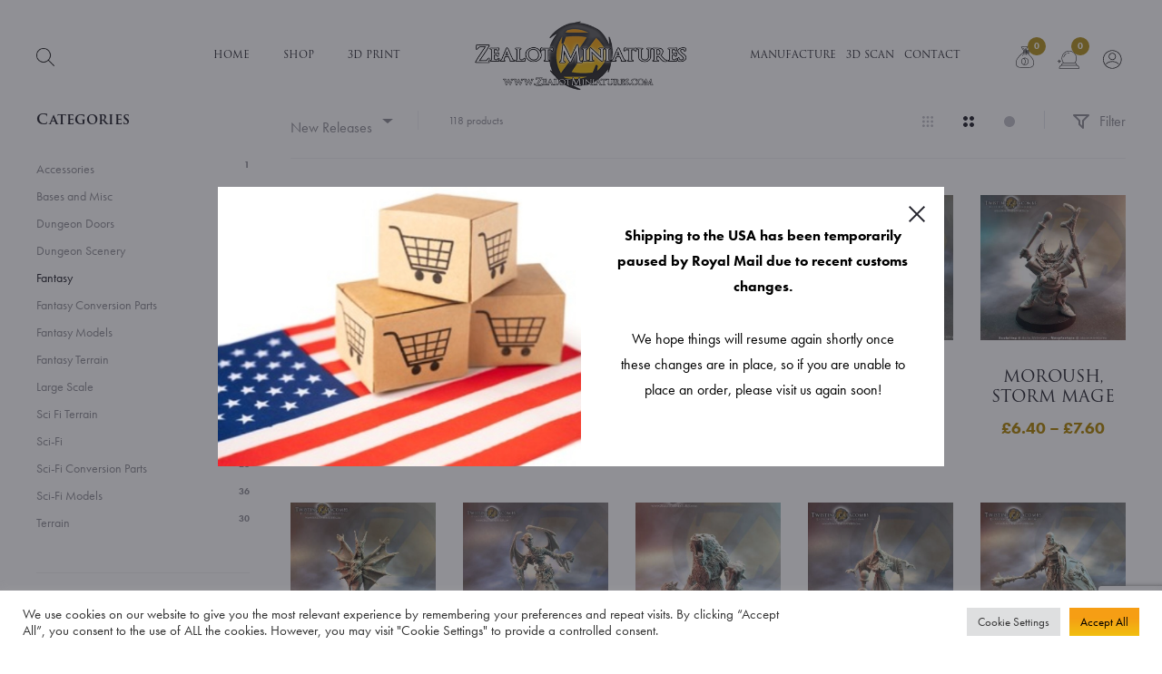

--- FILE ---
content_type: text/html; charset=UTF-8
request_url: https://zealotminiatures.com/product-category/fantasy/page/4/
body_size: 45957
content:
<!-- This page is cached by the Hummingbird Performance plugin v3.17.1 - https://wordpress.org/plugins/hummingbird-performance/. --><!DOCTYPE html>
<html lang="en-US">
<head>
<meta charset="UTF-8">
<meta name="viewport" content="width=device-width, initial-scale=1">
<link rel="profile" href="https://gmpg.org/xfn/11">
<link rel="pingback" href="https://zealotminiatures.com/xmlrpc.php">

<title>Fantasy - Zealot Miniatures</title>
<meta name='robots' content='max-image-preview:large' />
	<style>img:is([sizes="auto" i], [sizes^="auto," i]) { contain-intrinsic-size: 3000px 1500px }</style>
	<link rel='dns-prefetch' href='//www.google.com' />
<link rel='dns-prefetch' href='//use.typekit.net' />
<link rel='dns-prefetch' href='//fonts.googleapis.com' />
<link href='//hb.wpmucdn.com' rel='preconnect' />
<link href="https://fonts.googleapis.com" rel='preconnect' />
<link href='//fonts.gstatic.com' crossorigin='' rel='preconnect' />
<link rel="alternate" type="application/rss+xml" title="Zealot Miniatures &raquo; Feed" href="https://zealotminiatures.com/feed/" />
<link rel="alternate" type="application/rss+xml" title="Zealot Miniatures &raquo; Fantasy Category Feed" href="https://zealotminiatures.com/product-category/fantasy/feed/" />
<script type="text/javascript">
/* <![CDATA[ */
window._wpemojiSettings = {"baseUrl":"https:\/\/s.w.org\/images\/core\/emoji\/16.0.1\/72x72\/","ext":".png","svgUrl":"https:\/\/s.w.org\/images\/core\/emoji\/16.0.1\/svg\/","svgExt":".svg","source":{"concatemoji":"https:\/\/zealotminiatures.com\/wp-includes\/js\/wp-emoji-release.min.js?ver=6.8.3"}};
/*! This file is auto-generated */
!function(s,n){var o,i,e;function c(e){try{var t={supportTests:e,timestamp:(new Date).valueOf()};sessionStorage.setItem(o,JSON.stringify(t))}catch(e){}}function p(e,t,n){e.clearRect(0,0,e.canvas.width,e.canvas.height),e.fillText(t,0,0);var t=new Uint32Array(e.getImageData(0,0,e.canvas.width,e.canvas.height).data),a=(e.clearRect(0,0,e.canvas.width,e.canvas.height),e.fillText(n,0,0),new Uint32Array(e.getImageData(0,0,e.canvas.width,e.canvas.height).data));return t.every(function(e,t){return e===a[t]})}function u(e,t){e.clearRect(0,0,e.canvas.width,e.canvas.height),e.fillText(t,0,0);for(var n=e.getImageData(16,16,1,1),a=0;a<n.data.length;a++)if(0!==n.data[a])return!1;return!0}function f(e,t,n,a){switch(t){case"flag":return n(e,"\ud83c\udff3\ufe0f\u200d\u26a7\ufe0f","\ud83c\udff3\ufe0f\u200b\u26a7\ufe0f")?!1:!n(e,"\ud83c\udde8\ud83c\uddf6","\ud83c\udde8\u200b\ud83c\uddf6")&&!n(e,"\ud83c\udff4\udb40\udc67\udb40\udc62\udb40\udc65\udb40\udc6e\udb40\udc67\udb40\udc7f","\ud83c\udff4\u200b\udb40\udc67\u200b\udb40\udc62\u200b\udb40\udc65\u200b\udb40\udc6e\u200b\udb40\udc67\u200b\udb40\udc7f");case"emoji":return!a(e,"\ud83e\udedf")}return!1}function g(e,t,n,a){var r="undefined"!=typeof WorkerGlobalScope&&self instanceof WorkerGlobalScope?new OffscreenCanvas(300,150):s.createElement("canvas"),o=r.getContext("2d",{willReadFrequently:!0}),i=(o.textBaseline="top",o.font="600 32px Arial",{});return e.forEach(function(e){i[e]=t(o,e,n,a)}),i}function t(e){var t=s.createElement("script");t.src=e,t.defer=!0,s.head.appendChild(t)}"undefined"!=typeof Promise&&(o="wpEmojiSettingsSupports",i=["flag","emoji"],n.supports={everything:!0,everythingExceptFlag:!0},e=new Promise(function(e){s.addEventListener("DOMContentLoaded",e,{once:!0})}),new Promise(function(t){var n=function(){try{var e=JSON.parse(sessionStorage.getItem(o));if("object"==typeof e&&"number"==typeof e.timestamp&&(new Date).valueOf()<e.timestamp+604800&&"object"==typeof e.supportTests)return e.supportTests}catch(e){}return null}();if(!n){if("undefined"!=typeof Worker&&"undefined"!=typeof OffscreenCanvas&&"undefined"!=typeof URL&&URL.createObjectURL&&"undefined"!=typeof Blob)try{var e="postMessage("+g.toString()+"("+[JSON.stringify(i),f.toString(),p.toString(),u.toString()].join(",")+"));",a=new Blob([e],{type:"text/javascript"}),r=new Worker(URL.createObjectURL(a),{name:"wpTestEmojiSupports"});return void(r.onmessage=function(e){c(n=e.data),r.terminate(),t(n)})}catch(e){}c(n=g(i,f,p,u))}t(n)}).then(function(e){for(var t in e)n.supports[t]=e[t],n.supports.everything=n.supports.everything&&n.supports[t],"flag"!==t&&(n.supports.everythingExceptFlag=n.supports.everythingExceptFlag&&n.supports[t]);n.supports.everythingExceptFlag=n.supports.everythingExceptFlag&&!n.supports.flag,n.DOMReady=!1,n.readyCallback=function(){n.DOMReady=!0}}).then(function(){return e}).then(function(){var e;n.supports.everything||(n.readyCallback(),(e=n.source||{}).concatemoji?t(e.concatemoji):e.wpemoji&&e.twemoji&&(t(e.twemoji),t(e.wpemoji)))}))}((window,document),window._wpemojiSettings);
/* ]]> */
</script>
<link rel='stylesheet' id='sbi_styles-css' href='https://zealotminiatures.com/wp-content/plugins/instagram-feed/css/sbi-styles.min.css?ver=6.10.0' type='text/css' media='all' />
<style id='wp-emoji-styles-inline-css' type='text/css'>

	img.wp-smiley, img.emoji {
		display: inline !important;
		border: none !important;
		box-shadow: none !important;
		height: 1em !important;
		width: 1em !important;
		margin: 0 0.07em !important;
		vertical-align: -0.1em !important;
		background: none !important;
		padding: 0 !important;
	}
</style>
<link rel='stylesheet' id='wp-block-library-css' href='https://zealotminiatures.com/wp-includes/css/dist/block-library/style.min.css?ver=6.8.3' type='text/css' media='all' />
<style id='wp-block-library-theme-inline-css' type='text/css'>
.wp-block-audio :where(figcaption){color:#555;font-size:13px;text-align:center}.is-dark-theme .wp-block-audio :where(figcaption){color:#ffffffa6}.wp-block-audio{margin:0 0 1em}.wp-block-code{border:1px solid #ccc;border-radius:4px;font-family:Menlo,Consolas,monaco,monospace;padding:.8em 1em}.wp-block-embed :where(figcaption){color:#555;font-size:13px;text-align:center}.is-dark-theme .wp-block-embed :where(figcaption){color:#ffffffa6}.wp-block-embed{margin:0 0 1em}.blocks-gallery-caption{color:#555;font-size:13px;text-align:center}.is-dark-theme .blocks-gallery-caption{color:#ffffffa6}:root :where(.wp-block-image figcaption){color:#555;font-size:13px;text-align:center}.is-dark-theme :root :where(.wp-block-image figcaption){color:#ffffffa6}.wp-block-image{margin:0 0 1em}.wp-block-pullquote{border-bottom:4px solid;border-top:4px solid;color:currentColor;margin-bottom:1.75em}.wp-block-pullquote cite,.wp-block-pullquote footer,.wp-block-pullquote__citation{color:currentColor;font-size:.8125em;font-style:normal;text-transform:uppercase}.wp-block-quote{border-left:.25em solid;margin:0 0 1.75em;padding-left:1em}.wp-block-quote cite,.wp-block-quote footer{color:currentColor;font-size:.8125em;font-style:normal;position:relative}.wp-block-quote:where(.has-text-align-right){border-left:none;border-right:.25em solid;padding-left:0;padding-right:1em}.wp-block-quote:where(.has-text-align-center){border:none;padding-left:0}.wp-block-quote.is-large,.wp-block-quote.is-style-large,.wp-block-quote:where(.is-style-plain){border:none}.wp-block-search .wp-block-search__label{font-weight:700}.wp-block-search__button{border:1px solid #ccc;padding:.375em .625em}:where(.wp-block-group.has-background){padding:1.25em 2.375em}.wp-block-separator.has-css-opacity{opacity:.4}.wp-block-separator{border:none;border-bottom:2px solid;margin-left:auto;margin-right:auto}.wp-block-separator.has-alpha-channel-opacity{opacity:1}.wp-block-separator:not(.is-style-wide):not(.is-style-dots){width:100px}.wp-block-separator.has-background:not(.is-style-dots){border-bottom:none;height:1px}.wp-block-separator.has-background:not(.is-style-wide):not(.is-style-dots){height:2px}.wp-block-table{margin:0 0 1em}.wp-block-table td,.wp-block-table th{word-break:normal}.wp-block-table :where(figcaption){color:#555;font-size:13px;text-align:center}.is-dark-theme .wp-block-table :where(figcaption){color:#ffffffa6}.wp-block-video :where(figcaption){color:#555;font-size:13px;text-align:center}.is-dark-theme .wp-block-video :where(figcaption){color:#ffffffa6}.wp-block-video{margin:0 0 1em}:root :where(.wp-block-template-part.has-background){margin-bottom:0;margin-top:0;padding:1.25em 2.375em}
</style>
<style id='classic-theme-styles-inline-css' type='text/css'>
/*! This file is auto-generated */
.wp-block-button__link{color:#fff;background-color:#32373c;border-radius:9999px;box-shadow:none;text-decoration:none;padding:calc(.667em + 2px) calc(1.333em + 2px);font-size:1.125em}.wp-block-file__button{background:#32373c;color:#fff;text-decoration:none}
</style>
<style id='global-styles-inline-css' type='text/css'>
:root{--wp--preset--aspect-ratio--square: 1;--wp--preset--aspect-ratio--4-3: 4/3;--wp--preset--aspect-ratio--3-4: 3/4;--wp--preset--aspect-ratio--3-2: 3/2;--wp--preset--aspect-ratio--2-3: 2/3;--wp--preset--aspect-ratio--16-9: 16/9;--wp--preset--aspect-ratio--9-16: 9/16;--wp--preset--color--black: #000000;--wp--preset--color--cyan-bluish-gray: #abb8c3;--wp--preset--color--white: #ffffff;--wp--preset--color--pale-pink: #f78da7;--wp--preset--color--vivid-red: #cf2e2e;--wp--preset--color--luminous-vivid-orange: #ff6900;--wp--preset--color--luminous-vivid-amber: #fcb900;--wp--preset--color--light-green-cyan: #7bdcb5;--wp--preset--color--vivid-green-cyan: #00d084;--wp--preset--color--pale-cyan-blue: #8ed1fc;--wp--preset--color--vivid-cyan-blue: #0693e3;--wp--preset--color--vivid-purple: #9b51e0;--wp--preset--gradient--vivid-cyan-blue-to-vivid-purple: linear-gradient(135deg,rgba(6,147,227,1) 0%,rgb(155,81,224) 100%);--wp--preset--gradient--light-green-cyan-to-vivid-green-cyan: linear-gradient(135deg,rgb(122,220,180) 0%,rgb(0,208,130) 100%);--wp--preset--gradient--luminous-vivid-amber-to-luminous-vivid-orange: linear-gradient(135deg,rgba(252,185,0,1) 0%,rgba(255,105,0,1) 100%);--wp--preset--gradient--luminous-vivid-orange-to-vivid-red: linear-gradient(135deg,rgba(255,105,0,1) 0%,rgb(207,46,46) 100%);--wp--preset--gradient--very-light-gray-to-cyan-bluish-gray: linear-gradient(135deg,rgb(238,238,238) 0%,rgb(169,184,195) 100%);--wp--preset--gradient--cool-to-warm-spectrum: linear-gradient(135deg,rgb(74,234,220) 0%,rgb(151,120,209) 20%,rgb(207,42,186) 40%,rgb(238,44,130) 60%,rgb(251,105,98) 80%,rgb(254,248,76) 100%);--wp--preset--gradient--blush-light-purple: linear-gradient(135deg,rgb(255,206,236) 0%,rgb(152,150,240) 100%);--wp--preset--gradient--blush-bordeaux: linear-gradient(135deg,rgb(254,205,165) 0%,rgb(254,45,45) 50%,rgb(107,0,62) 100%);--wp--preset--gradient--luminous-dusk: linear-gradient(135deg,rgb(255,203,112) 0%,rgb(199,81,192) 50%,rgb(65,88,208) 100%);--wp--preset--gradient--pale-ocean: linear-gradient(135deg,rgb(255,245,203) 0%,rgb(182,227,212) 50%,rgb(51,167,181) 100%);--wp--preset--gradient--electric-grass: linear-gradient(135deg,rgb(202,248,128) 0%,rgb(113,206,126) 100%);--wp--preset--gradient--midnight: linear-gradient(135deg,rgb(2,3,129) 0%,rgb(40,116,252) 100%);--wp--preset--font-size--small: 13px;--wp--preset--font-size--medium: 20px;--wp--preset--font-size--large: 36px;--wp--preset--font-size--x-large: 42px;--wp--preset--spacing--20: 0.44rem;--wp--preset--spacing--30: 0.67rem;--wp--preset--spacing--40: 1rem;--wp--preset--spacing--50: 1.5rem;--wp--preset--spacing--60: 2.25rem;--wp--preset--spacing--70: 3.38rem;--wp--preset--spacing--80: 5.06rem;--wp--preset--shadow--natural: 6px 6px 9px rgba(0, 0, 0, 0.2);--wp--preset--shadow--deep: 12px 12px 50px rgba(0, 0, 0, 0.4);--wp--preset--shadow--sharp: 6px 6px 0px rgba(0, 0, 0, 0.2);--wp--preset--shadow--outlined: 6px 6px 0px -3px rgba(255, 255, 255, 1), 6px 6px rgba(0, 0, 0, 1);--wp--preset--shadow--crisp: 6px 6px 0px rgba(0, 0, 0, 1);}:where(.is-layout-flex){gap: 0.5em;}:where(.is-layout-grid){gap: 0.5em;}body .is-layout-flex{display: flex;}.is-layout-flex{flex-wrap: wrap;align-items: center;}.is-layout-flex > :is(*, div){margin: 0;}body .is-layout-grid{display: grid;}.is-layout-grid > :is(*, div){margin: 0;}:where(.wp-block-columns.is-layout-flex){gap: 2em;}:where(.wp-block-columns.is-layout-grid){gap: 2em;}:where(.wp-block-post-template.is-layout-flex){gap: 1.25em;}:where(.wp-block-post-template.is-layout-grid){gap: 1.25em;}.has-black-color{color: var(--wp--preset--color--black) !important;}.has-cyan-bluish-gray-color{color: var(--wp--preset--color--cyan-bluish-gray) !important;}.has-white-color{color: var(--wp--preset--color--white) !important;}.has-pale-pink-color{color: var(--wp--preset--color--pale-pink) !important;}.has-vivid-red-color{color: var(--wp--preset--color--vivid-red) !important;}.has-luminous-vivid-orange-color{color: var(--wp--preset--color--luminous-vivid-orange) !important;}.has-luminous-vivid-amber-color{color: var(--wp--preset--color--luminous-vivid-amber) !important;}.has-light-green-cyan-color{color: var(--wp--preset--color--light-green-cyan) !important;}.has-vivid-green-cyan-color{color: var(--wp--preset--color--vivid-green-cyan) !important;}.has-pale-cyan-blue-color{color: var(--wp--preset--color--pale-cyan-blue) !important;}.has-vivid-cyan-blue-color{color: var(--wp--preset--color--vivid-cyan-blue) !important;}.has-vivid-purple-color{color: var(--wp--preset--color--vivid-purple) !important;}.has-black-background-color{background-color: var(--wp--preset--color--black) !important;}.has-cyan-bluish-gray-background-color{background-color: var(--wp--preset--color--cyan-bluish-gray) !important;}.has-white-background-color{background-color: var(--wp--preset--color--white) !important;}.has-pale-pink-background-color{background-color: var(--wp--preset--color--pale-pink) !important;}.has-vivid-red-background-color{background-color: var(--wp--preset--color--vivid-red) !important;}.has-luminous-vivid-orange-background-color{background-color: var(--wp--preset--color--luminous-vivid-orange) !important;}.has-luminous-vivid-amber-background-color{background-color: var(--wp--preset--color--luminous-vivid-amber) !important;}.has-light-green-cyan-background-color{background-color: var(--wp--preset--color--light-green-cyan) !important;}.has-vivid-green-cyan-background-color{background-color: var(--wp--preset--color--vivid-green-cyan) !important;}.has-pale-cyan-blue-background-color{background-color: var(--wp--preset--color--pale-cyan-blue) !important;}.has-vivid-cyan-blue-background-color{background-color: var(--wp--preset--color--vivid-cyan-blue) !important;}.has-vivid-purple-background-color{background-color: var(--wp--preset--color--vivid-purple) !important;}.has-black-border-color{border-color: var(--wp--preset--color--black) !important;}.has-cyan-bluish-gray-border-color{border-color: var(--wp--preset--color--cyan-bluish-gray) !important;}.has-white-border-color{border-color: var(--wp--preset--color--white) !important;}.has-pale-pink-border-color{border-color: var(--wp--preset--color--pale-pink) !important;}.has-vivid-red-border-color{border-color: var(--wp--preset--color--vivid-red) !important;}.has-luminous-vivid-orange-border-color{border-color: var(--wp--preset--color--luminous-vivid-orange) !important;}.has-luminous-vivid-amber-border-color{border-color: var(--wp--preset--color--luminous-vivid-amber) !important;}.has-light-green-cyan-border-color{border-color: var(--wp--preset--color--light-green-cyan) !important;}.has-vivid-green-cyan-border-color{border-color: var(--wp--preset--color--vivid-green-cyan) !important;}.has-pale-cyan-blue-border-color{border-color: var(--wp--preset--color--pale-cyan-blue) !important;}.has-vivid-cyan-blue-border-color{border-color: var(--wp--preset--color--vivid-cyan-blue) !important;}.has-vivid-purple-border-color{border-color: var(--wp--preset--color--vivid-purple) !important;}.has-vivid-cyan-blue-to-vivid-purple-gradient-background{background: var(--wp--preset--gradient--vivid-cyan-blue-to-vivid-purple) !important;}.has-light-green-cyan-to-vivid-green-cyan-gradient-background{background: var(--wp--preset--gradient--light-green-cyan-to-vivid-green-cyan) !important;}.has-luminous-vivid-amber-to-luminous-vivid-orange-gradient-background{background: var(--wp--preset--gradient--luminous-vivid-amber-to-luminous-vivid-orange) !important;}.has-luminous-vivid-orange-to-vivid-red-gradient-background{background: var(--wp--preset--gradient--luminous-vivid-orange-to-vivid-red) !important;}.has-very-light-gray-to-cyan-bluish-gray-gradient-background{background: var(--wp--preset--gradient--very-light-gray-to-cyan-bluish-gray) !important;}.has-cool-to-warm-spectrum-gradient-background{background: var(--wp--preset--gradient--cool-to-warm-spectrum) !important;}.has-blush-light-purple-gradient-background{background: var(--wp--preset--gradient--blush-light-purple) !important;}.has-blush-bordeaux-gradient-background{background: var(--wp--preset--gradient--blush-bordeaux) !important;}.has-luminous-dusk-gradient-background{background: var(--wp--preset--gradient--luminous-dusk) !important;}.has-pale-ocean-gradient-background{background: var(--wp--preset--gradient--pale-ocean) !important;}.has-electric-grass-gradient-background{background: var(--wp--preset--gradient--electric-grass) !important;}.has-midnight-gradient-background{background: var(--wp--preset--gradient--midnight) !important;}.has-small-font-size{font-size: var(--wp--preset--font-size--small) !important;}.has-medium-font-size{font-size: var(--wp--preset--font-size--medium) !important;}.has-large-font-size{font-size: var(--wp--preset--font-size--large) !important;}.has-x-large-font-size{font-size: var(--wp--preset--font-size--x-large) !important;}
:where(.wp-block-post-template.is-layout-flex){gap: 1.25em;}:where(.wp-block-post-template.is-layout-grid){gap: 1.25em;}
:where(.wp-block-columns.is-layout-flex){gap: 2em;}:where(.wp-block-columns.is-layout-grid){gap: 2em;}
:root :where(.wp-block-pullquote){font-size: 1.5em;line-height: 1.6;}
</style>
<link rel='stylesheet' id='contact-form-7-css' href='https://zealotminiatures.com/wp-content/plugins/contact-form-7/includes/css/styles.css?ver=6.1.3' type='text/css' media='all' />
<link rel='stylesheet' id='cookie-law-info-css' href='https://zealotminiatures.com/wp-content/plugins/cookie-law-info/legacy/public/css/cookie-law-info-public.css?ver=3.3.7' type='text/css' media='all' />
<link rel='stylesheet' id='cookie-law-info-gdpr-css' href='https://zealotminiatures.com/wp-content/plugins/cookie-law-info/legacy/public/css/cookie-law-info-gdpr.css?ver=3.3.7' type='text/css' media='all' />
<link rel='stylesheet' id='custom-typekit-css-css' href='https://use.typekit.net/erq0zmq.css?ver=2.1.0' type='text/css' media='all' />
<link rel='stylesheet' id='woocommerce-general-css' href='https://zealotminiatures.com/wp-content/plugins/woocommerce/assets/css/woocommerce.css?ver=10.3.5' type='text/css' media='all' />
<style id='woocommerce-inline-inline-css' type='text/css'>
.woocommerce form .form-row .required { visibility: visible; }
</style>
<link rel='stylesheet' id='wcboost-variation-swatches-css' href='https://zealotminiatures.com/wp-content/plugins/wcboost-variation-swatches/assets/css/frontend.css?ver=1.1.2' type='text/css' media='all' />
<style id='wcboost-variation-swatches-inline-css' type='text/css'>
:root { --wcboost-swatches-item-width: 40px; --wcboost-swatches-item-height: 40px; }
</style>
<link rel='stylesheet' id='brands-styles-css' href='https://zealotminiatures.com/wp-content/plugins/woocommerce/assets/css/brands.css?ver=10.3.5' type='text/css' media='all' />
<link rel='stylesheet' id='sober-fonts-css' href='https://fonts.googleapis.com/css?family=Poppins%3A300%2C400%2C500%2C600%2C700&#038;subset=latin%2Clatin-ext&#038;display=swap&#038;ver=6.8.3' type='text/css' media='all' />
<link rel='stylesheet' id='select2-css' href='https://zealotminiatures.com/wp-content/plugins/woocommerce/assets/css/select2.css?ver=10.3.5' type='text/css' media='all' />
<link rel='stylesheet' id='font-awesome-css' href='https://zealotminiatures.com/wp-content/themes/zealot/css/font-awesome.min.css?ver=4.7.0' type='text/css' media='all' />
<link rel='stylesheet' id='bootstrap-css' href='https://zealotminiatures.com/wp-content/themes/zealot/css/bootstrap.css?ver=3.3.6' type='text/css' media='all' />
<link rel='stylesheet' id='sober-css' href='https://zealotminiatures.com/wp-content/themes/zealot/style.css?ver=1.0.0' type='text/css' media='all' />
<style id='sober-inline-css' type='text/css'>

				@font-face {
					font-family: "Sofia Pro";
					src: url( https://zealotminiatures.com/wp-content/themes/zealot/fonts/sofiapro-light-webfont.woff2 ) format("woff2");
					font-weight: 300;
					font-style: normal;
					font-display: swap;
				}
			body,button,input,select,textarea{font-family: Poppins;font-size: 14px;font-weight: 400;line-height: 2.14286;color: #7c7c80;}a{color: #23232c;}a:hover{color: #111114;}h1, .h1{font-family: Poppins;font-size: 40px;font-weight: 500;line-height: 1.2;color: #23232c;text-transform: none;}h2, .h2{font-family: Poppins;font-size: 30px;font-weight: 500;line-height: 1.2;color: #23232c;text-transform: none;}h3, .h3{font-family: Poppins;font-size: 20px;font-weight: 500;line-height: 1.2;color: #23232c;text-transform: none;}h4, .h4{font-family: Poppins;font-size: 18px;font-weight: 500;line-height: 1.2;color: #23232c;text-transform: none;}h5, .h5{font-family: Poppins;font-size: 14px;font-weight: 500;line-height: 1.2;color: #23232c;text-transform: none;}h6, .h6{font-family: Poppins;font-size: 12px;font-weight: 500;line-height: 1.2;color: #23232c;text-transform: none;}.nav-menu > li > a, .side-menu .menu > li > a{font-family: Poppins;font-size: 12px;font-weight: 600;color: #23232c;text-transform: uppercase;}.nav-menu .sub-menu a, .side-menu .sub-menu a{font-family: Poppins;font-size: 12px;font-weight: 400;line-height: 1.4;color: #909097;text-transform: none;}.primary-menu.side-menu .menu > li > a{font-family: Poppins;font-size: 16px;font-weight: 600;color: #23232c;text-transform: uppercase;}.primary-menu.side-menu .sub-menu li a{font-family: Poppins;font-size: 12px;font-weight: 400;line-height: 1.4;color: #909097;text-transform: none;}.mobile-menu.side-menu .menu > li > a{font-family: Poppins;font-size: 16px;font-weight: 600;color: #23232c;text-transform: uppercase;}.mobile-menu.side-menu .sub-menu li a{font-family: Poppins;font-size: 12px;font-weight: 400;line-height: 1.3;color: #909097;text-transform: none;}.page-header .page-title{font-family: Sofia Pro;font-size: 90;font-weight: 300;line-height: 1;text-transform: none;}.page-header-style-minimal .page-header .page-title{font-family: Sofia Pro;font-size: 24px;font-weight: 300;line-height: 1;text-transform: none;}.woocommerce .woocommerce-breadcrumb, .breadcrumb{font-family: Poppins;font-size: 12px;font-weight: 500;text-transform: none;}.widget-title{font-family: Sofia Pro;font-size: 20px;font-weight: 300;color: #23232c;text-transform: none;}.woocommerce div.product .product_title{font-family: Sofia Pro;font-size: 32px;font-weight: 300;color: #1e1e23;text-transform: none;}.woocommerce div.product .woocommerce-product-details__short-description, .woocommerce div.product div[itemprop="description"]{font-family: Poppins;font-size: 12px;font-weight: 400;line-height: 2;text-transform: none;}.woocommerce .upsells h2, .woocommerce .related h2{font-family: Sofia Pro;font-size: 24px;font-weight: 300;color: #23232c;}.footer-info{font-family: Poppins;font-size: 12px;font-weight: 400;}.site-branding .logo img {width: 240px;}.preloader { background-color: rgba(255,255,255,0.95); }.sober-popup.popup-layout-fullscreen, .sober-popup-backdrop {background-color: rgba(35, 35, 43, 0.64); }.woocommerce .ribbons .onsale {background-color: #11d900}.woocommerce .ribbons .newness {background-color: #f2ab11}.woocommerce .ribbons .featured {background-color: #ff6962}.woocommerce .ribbons .sold-out {background-color: #827d7d}

			:root {
				--wcboost-swatches-item-gap: 0px;
			}
			.wcboost-variation-swatches--catalog {
				--wcboost-swatches-item-gap: 4px;
			}
			.wcboost-variation-swatches--catalog .wcboost-variation-swatches--color .wcboost-variation-swatches__name {
				width: 100%;
				height: 100%;
			}
		
</style>
<link rel='stylesheet' id='soo-wishlist-css' href='https://zealotminiatures.com/wp-content/plugins/soo-wishlist/assets/css/wishlist.css?ver=1.2.6' type='text/css' media='all' />
<link rel='stylesheet' id='leaflet-css' href='https://zealotminiatures.com/wp-content/plugins/sober-addons/assets/css/leaflet.css?ver=1.7.1' type='text/css' media='all' />
<link rel='stylesheet' id='zealot-child-css' href='https://zealotminiatures.com/wp-content/themes/zealot-child/style.css?ver=6.8.3' type='text/css' media='all' />
<script type="text/template" id="tmpl-variation-template">
	<div class="woocommerce-variation-description">{{{ data.variation.variation_description }}}</div>
	<div class="woocommerce-variation-price">{{{ data.variation.price_html }}}</div>
	<div class="woocommerce-variation-availability">{{{ data.variation.availability_html }}}</div>
</script>
<script type="text/template" id="tmpl-unavailable-variation-template">
	<p role="alert">Sorry, this product is unavailable. Please choose a different combination.</p>
</script>
<script type="text/javascript" src="https://zealotminiatures.com/wp-includes/js/jquery/jquery.min.js?ver=3.7.1" id="jquery-core-js"></script>
<script type="text/javascript" src="https://zealotminiatures.com/wp-includes/js/jquery/jquery-migrate.min.js?ver=3.4.1" id="jquery-migrate-js"></script>
<script type="text/javascript" id="cookie-law-info-js-extra">
/* <![CDATA[ */
var Cli_Data = {"nn_cookie_ids":[],"cookielist":[],"non_necessary_cookies":[],"ccpaEnabled":"fffffff","ccpaRegionBased":"fffffff","ccpaBarEnabled":"fffffff","strictlyEnabled":["necessary","obligatoire"],"ccpaType":"gdpr","js_blocking":"1","custom_integration":"","triggerDomRefresh":"","secure_cookies":""};
var cli_cookiebar_settings = {"animate_speed_hide":"500","animate_speed_show":"500","background":"#FFF","border":"#b1a6a6c2","border_on":"","button_1_button_colour":"#61a229","button_1_button_hover":"#4e8221","button_1_link_colour":"#fff","button_1_as_button":"fffffff","button_1_new_win":"fffffff","button_2_button_colour":"#333","button_2_button_hover":"#292929","button_2_link_colour":"#444","button_2_as_button":"fffffff","button_2_hidebar":"fffffff","button_3_button_colour":"#dedfe0","button_3_button_hover":"#b2b2b3","button_3_link_colour":"#333333","button_3_as_button":"fffffff","button_3_new_win":"fffffff","button_4_button_colour":"#dedfe0","button_4_button_hover":"#b2b2b3","button_4_link_colour":"#333333","button_4_as_button":"fffffff","button_7_button_colour":"#61a229","button_7_button_hover":"#4e8221","button_7_link_colour":"#fff","button_7_as_button":"fffffff","button_7_new_win":"fffffff","font_family":"inherit","header_fix":"fffffff","notify_animate_hide":"fffffff","notify_animate_show":"fffffff","notify_div_id":"#cookie-law-info-bar","notify_position_horizontal":"right","notify_position_vertical":"bottom","scroll_close":"fffffff","scroll_close_reload":"fffffff","accept_close_reload":"fffffff","reject_close_reload":"fffffff","showagain_tab":"fffffff","showagain_background":"#fff","showagain_border":"#000","showagain_div_id":"#cookie-law-info-again","showagain_x_position":"100px","text":"#333333","show_once_yn":"fffffff","show_once":"10000","logging_on":"","as_popup":"fffffff","popup_overlay":"fffffff","bar_heading_text":"","cookie_bar_as":"banner","popup_showagain_position":"bottom-right","widget_position":"left"};
var log_object = {"ajax_url":"https:\/\/zealotminiatures.com\/wp-admin\/admin-ajax.php"};
/* ]]> */
</script>
<script type="text/javascript" src="https://zealotminiatures.com/wp-content/plugins/cookie-law-info/legacy/public/js/cookie-law-info-public.js?ver=3.3.7" id="cookie-law-info-js"></script>
<script type="text/javascript" id="cookie-law-info-ccpa-js-extra">
/* <![CDATA[ */
var ccpa_data = {"opt_out_prompt":"Do you really wish to opt out?","opt_out_confirm":"Confirm","opt_out_cancel":"Cancel"};
/* ]]> */
</script>
<script type="text/javascript" src="https://zealotminiatures.com/wp-content/plugins/cookie-law-info/legacy/admin/modules/ccpa/assets/js/cookie-law-info-ccpa.js?ver=3.3.7" id="cookie-law-info-ccpa-js"></script>
<script type="text/javascript" src="https://zealotminiatures.com/wp-content/plugins/recaptcha-woo/js/rcfwc.js?ver=1.0" id="rcfwc-js-js" defer="defer" data-wp-strategy="defer"></script>
<script type="text/javascript" src="https://www.google.com/recaptcha/api.js?hl=en_US" id="recaptcha-js" defer="defer" data-wp-strategy="defer"></script>
<script type="text/javascript" src="https://zealotminiatures.com/wp-content/plugins/woocommerce/assets/js/jquery-blockui/jquery.blockUI.min.js?ver=2.7.0-wc.10.3.5" id="wc-jquery-blockui-js" defer="defer" data-wp-strategy="defer"></script>
<script type="text/javascript" src="https://zealotminiatures.com/wp-content/plugins/woocommerce/assets/js/js-cookie/js.cookie.min.js?ver=2.1.4-wc.10.3.5" id="wc-js-cookie-js" defer="defer" data-wp-strategy="defer"></script>
<script type="text/javascript" id="woocommerce-js-extra">
/* <![CDATA[ */
var woocommerce_params = {"ajax_url":"\/wp-admin\/admin-ajax.php","wc_ajax_url":"\/?wc-ajax=%%endpoint%%","i18n_password_show":"Show password","i18n_password_hide":"Hide password"};
/* ]]> */
</script>
<script type="text/javascript" src="https://zealotminiatures.com/wp-content/plugins/woocommerce/assets/js/frontend/woocommerce.min.js?ver=10.3.5" id="woocommerce-js" defer="defer" data-wp-strategy="defer"></script>
<script type="text/javascript" src="https://zealotminiatures.com/wp-includes/js/underscore.min.js?ver=1.13.7" id="underscore-js"></script>
<script type="text/javascript" id="wp-util-js-extra">
/* <![CDATA[ */
var _wpUtilSettings = {"ajax":{"url":"\/wp-admin\/admin-ajax.php"}};
/* ]]> */
</script>
<script type="text/javascript" src="https://zealotminiatures.com/wp-includes/js/wp-util.min.js?ver=6.8.3" id="wp-util-js"></script>
<script type="text/javascript" id="wc-add-to-cart-variation-js-extra">
/* <![CDATA[ */
var wc_add_to_cart_variation_params = {"wc_ajax_url":"\/?wc-ajax=%%endpoint%%","i18n_no_matching_variations_text":"Sorry, no products matched your selection. Please choose a different combination.","i18n_make_a_selection_text":"Please select some product options before adding this product to your cart.","i18n_unavailable_text":"Sorry, this product is unavailable. Please choose a different combination.","i18n_reset_alert_text":"Your selection has been reset. Please select some product options before adding this product to your cart."};
/* ]]> */
</script>
<script type="text/javascript" src="https://zealotminiatures.com/wp-content/plugins/woocommerce/assets/js/frontend/add-to-cart-variation.min.js?ver=10.3.5" id="wc-add-to-cart-variation-js" defer="defer" data-wp-strategy="defer"></script>
<script></script><link rel="https://api.w.org/" href="https://zealotminiatures.com/wp-json/" /><link rel="alternate" title="JSON" type="application/json" href="https://zealotminiatures.com/wp-json/wp/v2/product_cat/68" /><link rel="EditURI" type="application/rsd+xml" title="RSD" href="https://zealotminiatures.com/xmlrpc.php?rsd" />
<meta name="generator" content="WordPress 6.8.3" />
<meta name="generator" content="WooCommerce 10.3.5" />
	<noscript><style>.woocommerce-product-gallery{ opacity: 1 !important; }</style></noscript>
	<!-- SEO meta tags powered by SmartCrawl https://wpmudev.com/project/smartcrawl-wordpress-seo/ -->
<link rel="canonical" href="https://zealotminiatures.com/product-category/fantasy/page/4/" />
<link rel='prev' href='https://zealotminiatures.com/product-category/fantasy/page/3/' />
<meta name="description" content="Fantasy Miniatures" />
<script type="application/ld+json">{"@context":"https:\/\/schema.org","@graph":[{"@type":"Organization","@id":"https:\/\/zealotminiatures.com\/#schema-publishing-organization","url":"https:\/\/zealotminiatures.com","name":"Zealot Miniatures"},{"@type":"WebSite","@id":"https:\/\/zealotminiatures.com\/#schema-website","url":"https:\/\/zealotminiatures.com","name":"Zealot Miniatures","encoding":"UTF-8","potentialAction":{"@type":"SearchAction","target":"https:\/\/zealotminiatures.com\/search\/{search_term_string}\/","query-input":"required name=search_term_string"}},{"@type":"CollectionPage","@id":"https:\/\/zealotminiatures.com\/product-category\/fantasy\/#schema-webpage","isPartOf":{"@id":"https:\/\/zealotminiatures.com\/#schema-website"},"publisher":{"@id":"https:\/\/zealotminiatures.com\/#schema-publishing-organization"},"url":"https:\/\/zealotminiatures.com\/product-category\/fantasy\/","mainEntity":{"@type":"ItemList","itemListElement":[{"@type":"ListItem","position":"1","url":"https:\/\/zealotminiatures.com\/product\/mercenary-with-crossbow\/"},{"@type":"ListItem","position":"2","url":"https:\/\/zealotminiatures.com\/product\/mercenary-with-halberd\/"},{"@type":"ListItem","position":"3","url":"https:\/\/zealotminiatures.com\/product\/mercenary-with-sword\/"},{"@type":"ListItem","position":"4","url":"https:\/\/zealotminiatures.com\/product\/mercenary-with-torch\/"},{"@type":"ListItem","position":"5","url":"https:\/\/zealotminiatures.com\/product\/moroush-storm-mage\/"},{"@type":"ListItem","position":"6","url":"https:\/\/zealotminiatures.com\/product\/nithiriea-queen-of-the-damned\/"},{"@type":"ListItem","position":"7","url":"https:\/\/zealotminiatures.com\/product\/phanrax-necromancer\/"},{"@type":"ListItem","position":"8","url":"https:\/\/zealotminiatures.com\/product\/polar-werebear\/"},{"@type":"ListItem","position":"9","url":"https:\/\/zealotminiatures.com\/product\/sanwrath-sorcerer\/"},{"@type":"ListItem","position":"10","url":"https:\/\/zealotminiatures.com\/product\/skeletal-champion\/"},{"@type":"ListItem","position":"11","url":"https:\/\/zealotminiatures.com\/product\/spirit-warrior\/"},{"@type":"ListItem","position":"12","url":"https:\/\/zealotminiatures.com\/product\/stumps-ogre\/"},{"@type":"ListItem","position":"13","url":"https:\/\/zealotminiatures.com\/product\/the-gargoyle-of-litchmyre\/"},{"@type":"ListItem","position":"14","url":"https:\/\/zealotminiatures.com\/product\/yeti\/"},{"@type":"ListItem","position":"15","url":"https:\/\/zealotminiatures.com\/product\/corrupted-warrior\/"},{"@type":"ListItem","position":"16","url":"https:\/\/zealotminiatures.com\/product\/rats-x6-and-skulls-x8\/"},{"@type":"ListItem","position":"17","url":"https:\/\/zealotminiatures.com\/product\/orc-goblin-weapon-swaps\/"},{"@type":"ListItem","position":"18","url":"https:\/\/zealotminiatures.com\/product\/formorian-warrior-weapon-swaps\/"},{"@type":"ListItem","position":"19","url":"https:\/\/zealotminiatures.com\/product\/undead-dwarf-king\/"},{"@type":"ListItem","position":"20","url":"https:\/\/zealotminiatures.com\/product\/barbarian-twins\/"},{"@type":"ListItem","position":"21","url":"https:\/\/zealotminiatures.com\/product\/rocker-sprue\/"},{"@type":"ListItem","position":"22","url":"https:\/\/zealotminiatures.com\/product\/mounting-skulls-x10\/"},{"@type":"ListItem","position":"23","url":"https:\/\/zealotminiatures.com\/product\/giant-fly-wings\/"},{"@type":"ListItem","position":"24","url":"https:\/\/zealotminiatures.com\/product\/mutated-heads-x8\/"},{"@type":"ListItem","position":"25","url":"https:\/\/zealotminiatures.com\/product\/muzzle-flashes\/"},{"@type":"ListItem","position":"26","url":"https:\/\/zealotminiatures.com\/product\/round-rustic-shields-x10\/"},{"@type":"ListItem","position":"27","url":"https:\/\/zealotminiatures.com\/product\/funglings-x3\/"},{"@type":"ListItem","position":"28","url":"https:\/\/zealotminiatures.com\/product\/orc-zombies-x-6\/"}]}},{"@type":"BreadcrumbList","@id":"https:\/\/zealotminiatures.com\/product-category\/fantasy\/page\/4?paged=4&product_cat=fantasy\/#breadcrumb","itemListElement":[{"@type":"ListItem","position":1,"name":"Home","item":"https:\/\/zealotminiatures.com"},{"@type":"ListItem","position":2,"name":"Shop","item":"https:\/\/zealotminiatures.com\/shop\/"},{"@type":"ListItem","position":3,"name":"Fantasy","item":"https:\/\/zealotminiatures.com\/product-category\/fantasy\/"},{"@type":"ListItem","position":4,"name":"Page 4"}]}]}</script>
<meta property="og:type" content="object" />
<meta property="og:url" content="https://zealotminiatures.com/product-category/fantasy/page/4/" />
<meta property="og:title" content="Fantasy - Zealot Miniatures" />
<meta property="og:description" content="Fantasy Miniatures" />
<meta name="twitter:card" content="summary" />
<meta name="twitter:title" content="Fantasy - Zealot Miniatures" />
<meta name="twitter:description" content="Fantasy Miniatures" />
<!-- /SEO -->
<meta name="generator" content="Powered by WPBakery Page Builder - drag and drop page builder for WordPress."/>
<meta name="generator" content="Powered by Slider Revolution 6.7.37 - responsive, Mobile-Friendly Slider Plugin for WordPress with comfortable drag and drop interface." />
<link rel="icon" href="https://zealotminiatures.com/wp-content/uploads/cropped-Fav-icon-32x32.png" sizes="32x32" />
<link rel="icon" href="https://zealotminiatures.com/wp-content/uploads/cropped-Fav-icon-192x192.png" sizes="192x192" />
<link rel="apple-touch-icon" href="https://zealotminiatures.com/wp-content/uploads/cropped-Fav-icon-180x180.png" />
<meta name="msapplication-TileImage" content="https://zealotminiatures.com/wp-content/uploads/cropped-Fav-icon-270x270.png" />
<script>function setREVStartSize(e){
			//window.requestAnimationFrame(function() {
				window.RSIW = window.RSIW===undefined ? window.innerWidth : window.RSIW;
				window.RSIH = window.RSIH===undefined ? window.innerHeight : window.RSIH;
				try {
					var pw = document.getElementById(e.c).parentNode.offsetWidth,
						newh;
					pw = pw===0 || isNaN(pw) || (e.l=="fullwidth" || e.layout=="fullwidth") ? window.RSIW : pw;
					e.tabw = e.tabw===undefined ? 0 : parseInt(e.tabw);
					e.thumbw = e.thumbw===undefined ? 0 : parseInt(e.thumbw);
					e.tabh = e.tabh===undefined ? 0 : parseInt(e.tabh);
					e.thumbh = e.thumbh===undefined ? 0 : parseInt(e.thumbh);
					e.tabhide = e.tabhide===undefined ? 0 : parseInt(e.tabhide);
					e.thumbhide = e.thumbhide===undefined ? 0 : parseInt(e.thumbhide);
					e.mh = e.mh===undefined || e.mh=="" || e.mh==="auto" ? 0 : parseInt(e.mh,0);
					if(e.layout==="fullscreen" || e.l==="fullscreen")
						newh = Math.max(e.mh,window.RSIH);
					else{
						e.gw = Array.isArray(e.gw) ? e.gw : [e.gw];
						for (var i in e.rl) if (e.gw[i]===undefined || e.gw[i]===0) e.gw[i] = e.gw[i-1];
						e.gh = e.el===undefined || e.el==="" || (Array.isArray(e.el) && e.el.length==0)? e.gh : e.el;
						e.gh = Array.isArray(e.gh) ? e.gh : [e.gh];
						for (var i in e.rl) if (e.gh[i]===undefined || e.gh[i]===0) e.gh[i] = e.gh[i-1];
											
						var nl = new Array(e.rl.length),
							ix = 0,
							sl;
						e.tabw = e.tabhide>=pw ? 0 : e.tabw;
						e.thumbw = e.thumbhide>=pw ? 0 : e.thumbw;
						e.tabh = e.tabhide>=pw ? 0 : e.tabh;
						e.thumbh = e.thumbhide>=pw ? 0 : e.thumbh;
						for (var i in e.rl) nl[i] = e.rl[i]<window.RSIW ? 0 : e.rl[i];
						sl = nl[0];
						for (var i in nl) if (sl>nl[i] && nl[i]>0) { sl = nl[i]; ix=i;}
						var m = pw>(e.gw[ix]+e.tabw+e.thumbw) ? 1 : (pw-(e.tabw+e.thumbw)) / (e.gw[ix]);
						newh =  (e.gh[ix] * m) + (e.tabh + e.thumbh);
					}
					var el = document.getElementById(e.c);
					if (el!==null && el) el.style.height = newh+"px";
					el = document.getElementById(e.c+"_wrapper");
					if (el!==null && el) {
						el.style.height = newh+"px";
						el.style.display = "block";
					}
				} catch(e){
					console.log("Failure at Presize of Slider:" + e)
				}
			//});
		  };</script>
		<style type="text/css" id="wp-custom-css">
			.woocommerce div.product div.images img {
	max-width: 750px;
	margin: 0 auto;
}
.sidebar-single-left .sober-container .shop-sidebar.widget-area {
	position: sticky;
	top:120px;
}
@media screen and (max-width: 991px) {
	.sidebar-single-left .sober-container .shop-sidebar.widget-area {
		position:absolute;
		top:120px;
		width: 0px;
		max-width: 0px;
		background-color: #fff;
		overflow:hidden;
		padding:0px;
		margin: 40px 0 0 0;
		transition: 0.3s ease all;
	}
	.sidebar-single-left section {
		overflow: overlay;
		white-space: nowrap;
		min-width: 228px;
	}
	.sidebar-single-left section.widget ul li > a, .sidebar-single-left section.widget h2.widget-title {
		color: #fff;
	}
	.sidebar-single-left .filter-popout section.widget ul li:not(.current-cat) > a {
		color: #909097;
	}
	.sidebar-single-left  .filter-popout section.widget h2.widget-title {
		color: #23232c;
	}
	.sidebar-single-left .sober-container.filter-popout .shop-sidebar.widget-area {
		display: block;
		width: 280px;
		max-width: 280px;
		padding:20px;
		margin: 20px 0 0 0;
		padding-left: 30px;
		z-index: 100;
		border-right: 2px solid;
		border-top: 2px solid;
		border-bottom: 2px solid;
		left: 0;
	}
	.woocommerce-page .site-content .sober-container>.row:before {
		display: inline-block;
		position: absolute;
		top: 170px;
    width: 0;
    height: 0;
    margin-left: 2px;
    vertical-align: middle;
    border-top: 4px dashed;
    border-top: 4px solid \9;
    border-right: 4px solid transparent;
    border-left: 4px solid transparent;
		border-right-width: 6px;
    border-left-width: 6px;
    border-top-width: 6px;
    margin-left: 0;
		transform: rotate(-90deg) scale(2) translateY(0px);
		cursor:pointer;
		z-index:110;
	}
	.woocommerce-page .site-content .sober-container.filter-popout>.row:before {
		transform: rotate(90deg) scale(2) translateY(-120px);
	}
	.shop-sidebar .widget:last-child {
		padding: 0;
		margin-bottom: 10px
	}
	.woocommerce .shop-toolbar {
		padding: 40px 20px 40px
	}
		</style>
		<style id="kirki-inline-styles">@media screen and (max-width: 767px){.mobile-menu{width:85%;}}/* devanagari */
@font-face {
  font-family: 'Poppins';
  font-style: normal;
  font-weight: 500;
  font-display: swap;
  src: url(https://zealotminiatures.com/wp-content/fonts/poppins/pxiByp8kv8JHgFVrLGT9Z11lFc-K.woff2) format('woff2');
  unicode-range: U+0900-097F, U+1CD0-1CF9, U+200C-200D, U+20A8, U+20B9, U+20F0, U+25CC, U+A830-A839, U+A8E0-A8FF, U+11B00-11B09;
}
/* latin-ext */
@font-face {
  font-family: 'Poppins';
  font-style: normal;
  font-weight: 500;
  font-display: swap;
  src: url(https://zealotminiatures.com/wp-content/fonts/poppins/pxiByp8kv8JHgFVrLGT9Z1JlFc-K.woff2) format('woff2');
  unicode-range: U+0100-02BA, U+02BD-02C5, U+02C7-02CC, U+02CE-02D7, U+02DD-02FF, U+0304, U+0308, U+0329, U+1D00-1DBF, U+1E00-1E9F, U+1EF2-1EFF, U+2020, U+20A0-20AB, U+20AD-20C0, U+2113, U+2C60-2C7F, U+A720-A7FF;
}
/* latin */
@font-face {
  font-family: 'Poppins';
  font-style: normal;
  font-weight: 500;
  font-display: swap;
  src: url(https://zealotminiatures.com/wp-content/fonts/poppins/pxiByp8kv8JHgFVrLGT9Z1xlFQ.woff2) format('woff2');
  unicode-range: U+0000-00FF, U+0131, U+0152-0153, U+02BB-02BC, U+02C6, U+02DA, U+02DC, U+0304, U+0308, U+0329, U+2000-206F, U+20AC, U+2122, U+2191, U+2193, U+2212, U+2215, U+FEFF, U+FFFD;
}
/* devanagari */
@font-face {
  font-family: 'Poppins';
  font-style: normal;
  font-weight: 600;
  font-display: swap;
  src: url(https://zealotminiatures.com/wp-content/fonts/poppins/pxiByp8kv8JHgFVrLEj6Z11lFc-K.woff2) format('woff2');
  unicode-range: U+0900-097F, U+1CD0-1CF9, U+200C-200D, U+20A8, U+20B9, U+20F0, U+25CC, U+A830-A839, U+A8E0-A8FF, U+11B00-11B09;
}
/* latin-ext */
@font-face {
  font-family: 'Poppins';
  font-style: normal;
  font-weight: 600;
  font-display: swap;
  src: url(https://zealotminiatures.com/wp-content/fonts/poppins/pxiByp8kv8JHgFVrLEj6Z1JlFc-K.woff2) format('woff2');
  unicode-range: U+0100-02BA, U+02BD-02C5, U+02C7-02CC, U+02CE-02D7, U+02DD-02FF, U+0304, U+0308, U+0329, U+1D00-1DBF, U+1E00-1E9F, U+1EF2-1EFF, U+2020, U+20A0-20AB, U+20AD-20C0, U+2113, U+2C60-2C7F, U+A720-A7FF;
}
/* latin */
@font-face {
  font-family: 'Poppins';
  font-style: normal;
  font-weight: 600;
  font-display: swap;
  src: url(https://zealotminiatures.com/wp-content/fonts/poppins/pxiByp8kv8JHgFVrLEj6Z1xlFQ.woff2) format('woff2');
  unicode-range: U+0000-00FF, U+0131, U+0152-0153, U+02BB-02BC, U+02C6, U+02DA, U+02DC, U+0304, U+0308, U+0329, U+2000-206F, U+20AC, U+2122, U+2191, U+2193, U+2212, U+2215, U+FEFF, U+FFFD;
}
/* devanagari */
@font-face {
  font-family: 'Poppins';
  font-style: normal;
  font-weight: 700;
  font-display: swap;
  src: url(https://zealotminiatures.com/wp-content/fonts/poppins/pxiByp8kv8JHgFVrLCz7Z11lFc-K.woff2) format('woff2');
  unicode-range: U+0900-097F, U+1CD0-1CF9, U+200C-200D, U+20A8, U+20B9, U+20F0, U+25CC, U+A830-A839, U+A8E0-A8FF, U+11B00-11B09;
}
/* latin-ext */
@font-face {
  font-family: 'Poppins';
  font-style: normal;
  font-weight: 700;
  font-display: swap;
  src: url(https://zealotminiatures.com/wp-content/fonts/poppins/pxiByp8kv8JHgFVrLCz7Z1JlFc-K.woff2) format('woff2');
  unicode-range: U+0100-02BA, U+02BD-02C5, U+02C7-02CC, U+02CE-02D7, U+02DD-02FF, U+0304, U+0308, U+0329, U+1D00-1DBF, U+1E00-1E9F, U+1EF2-1EFF, U+2020, U+20A0-20AB, U+20AD-20C0, U+2113, U+2C60-2C7F, U+A720-A7FF;
}
/* latin */
@font-face {
  font-family: 'Poppins';
  font-style: normal;
  font-weight: 700;
  font-display: swap;
  src: url(https://zealotminiatures.com/wp-content/fonts/poppins/pxiByp8kv8JHgFVrLCz7Z1xlFQ.woff2) format('woff2');
  unicode-range: U+0000-00FF, U+0131, U+0152-0153, U+02BB-02BC, U+02C6, U+02DA, U+02DC, U+0304, U+0308, U+0329, U+2000-206F, U+20AC, U+2122, U+2191, U+2193, U+2212, U+2215, U+FEFF, U+FFFD;
}/* devanagari */
@font-face {
  font-family: 'Poppins';
  font-style: normal;
  font-weight: 500;
  font-display: swap;
  src: url(https://zealotminiatures.com/wp-content/fonts/poppins/pxiByp8kv8JHgFVrLGT9Z11lFc-K.woff2) format('woff2');
  unicode-range: U+0900-097F, U+1CD0-1CF9, U+200C-200D, U+20A8, U+20B9, U+20F0, U+25CC, U+A830-A839, U+A8E0-A8FF, U+11B00-11B09;
}
/* latin-ext */
@font-face {
  font-family: 'Poppins';
  font-style: normal;
  font-weight: 500;
  font-display: swap;
  src: url(https://zealotminiatures.com/wp-content/fonts/poppins/pxiByp8kv8JHgFVrLGT9Z1JlFc-K.woff2) format('woff2');
  unicode-range: U+0100-02BA, U+02BD-02C5, U+02C7-02CC, U+02CE-02D7, U+02DD-02FF, U+0304, U+0308, U+0329, U+1D00-1DBF, U+1E00-1E9F, U+1EF2-1EFF, U+2020, U+20A0-20AB, U+20AD-20C0, U+2113, U+2C60-2C7F, U+A720-A7FF;
}
/* latin */
@font-face {
  font-family: 'Poppins';
  font-style: normal;
  font-weight: 500;
  font-display: swap;
  src: url(https://zealotminiatures.com/wp-content/fonts/poppins/pxiByp8kv8JHgFVrLGT9Z1xlFQ.woff2) format('woff2');
  unicode-range: U+0000-00FF, U+0131, U+0152-0153, U+02BB-02BC, U+02C6, U+02DA, U+02DC, U+0304, U+0308, U+0329, U+2000-206F, U+20AC, U+2122, U+2191, U+2193, U+2212, U+2215, U+FEFF, U+FFFD;
}
/* devanagari */
@font-face {
  font-family: 'Poppins';
  font-style: normal;
  font-weight: 600;
  font-display: swap;
  src: url(https://zealotminiatures.com/wp-content/fonts/poppins/pxiByp8kv8JHgFVrLEj6Z11lFc-K.woff2) format('woff2');
  unicode-range: U+0900-097F, U+1CD0-1CF9, U+200C-200D, U+20A8, U+20B9, U+20F0, U+25CC, U+A830-A839, U+A8E0-A8FF, U+11B00-11B09;
}
/* latin-ext */
@font-face {
  font-family: 'Poppins';
  font-style: normal;
  font-weight: 600;
  font-display: swap;
  src: url(https://zealotminiatures.com/wp-content/fonts/poppins/pxiByp8kv8JHgFVrLEj6Z1JlFc-K.woff2) format('woff2');
  unicode-range: U+0100-02BA, U+02BD-02C5, U+02C7-02CC, U+02CE-02D7, U+02DD-02FF, U+0304, U+0308, U+0329, U+1D00-1DBF, U+1E00-1E9F, U+1EF2-1EFF, U+2020, U+20A0-20AB, U+20AD-20C0, U+2113, U+2C60-2C7F, U+A720-A7FF;
}
/* latin */
@font-face {
  font-family: 'Poppins';
  font-style: normal;
  font-weight: 600;
  font-display: swap;
  src: url(https://zealotminiatures.com/wp-content/fonts/poppins/pxiByp8kv8JHgFVrLEj6Z1xlFQ.woff2) format('woff2');
  unicode-range: U+0000-00FF, U+0131, U+0152-0153, U+02BB-02BC, U+02C6, U+02DA, U+02DC, U+0304, U+0308, U+0329, U+2000-206F, U+20AC, U+2122, U+2191, U+2193, U+2212, U+2215, U+FEFF, U+FFFD;
}
/* devanagari */
@font-face {
  font-family: 'Poppins';
  font-style: normal;
  font-weight: 700;
  font-display: swap;
  src: url(https://zealotminiatures.com/wp-content/fonts/poppins/pxiByp8kv8JHgFVrLCz7Z11lFc-K.woff2) format('woff2');
  unicode-range: U+0900-097F, U+1CD0-1CF9, U+200C-200D, U+20A8, U+20B9, U+20F0, U+25CC, U+A830-A839, U+A8E0-A8FF, U+11B00-11B09;
}
/* latin-ext */
@font-face {
  font-family: 'Poppins';
  font-style: normal;
  font-weight: 700;
  font-display: swap;
  src: url(https://zealotminiatures.com/wp-content/fonts/poppins/pxiByp8kv8JHgFVrLCz7Z1JlFc-K.woff2) format('woff2');
  unicode-range: U+0100-02BA, U+02BD-02C5, U+02C7-02CC, U+02CE-02D7, U+02DD-02FF, U+0304, U+0308, U+0329, U+1D00-1DBF, U+1E00-1E9F, U+1EF2-1EFF, U+2020, U+20A0-20AB, U+20AD-20C0, U+2113, U+2C60-2C7F, U+A720-A7FF;
}
/* latin */
@font-face {
  font-family: 'Poppins';
  font-style: normal;
  font-weight: 700;
  font-display: swap;
  src: url(https://zealotminiatures.com/wp-content/fonts/poppins/pxiByp8kv8JHgFVrLCz7Z1xlFQ.woff2) format('woff2');
  unicode-range: U+0000-00FF, U+0131, U+0152-0153, U+02BB-02BC, U+02C6, U+02DA, U+02DC, U+0304, U+0308, U+0329, U+2000-206F, U+20AC, U+2122, U+2191, U+2193, U+2212, U+2215, U+FEFF, U+FFFD;
}/* devanagari */
@font-face {
  font-family: 'Poppins';
  font-style: normal;
  font-weight: 500;
  font-display: swap;
  src: url(https://zealotminiatures.com/wp-content/fonts/poppins/pxiByp8kv8JHgFVrLGT9Z11lFc-K.woff2) format('woff2');
  unicode-range: U+0900-097F, U+1CD0-1CF9, U+200C-200D, U+20A8, U+20B9, U+20F0, U+25CC, U+A830-A839, U+A8E0-A8FF, U+11B00-11B09;
}
/* latin-ext */
@font-face {
  font-family: 'Poppins';
  font-style: normal;
  font-weight: 500;
  font-display: swap;
  src: url(https://zealotminiatures.com/wp-content/fonts/poppins/pxiByp8kv8JHgFVrLGT9Z1JlFc-K.woff2) format('woff2');
  unicode-range: U+0100-02BA, U+02BD-02C5, U+02C7-02CC, U+02CE-02D7, U+02DD-02FF, U+0304, U+0308, U+0329, U+1D00-1DBF, U+1E00-1E9F, U+1EF2-1EFF, U+2020, U+20A0-20AB, U+20AD-20C0, U+2113, U+2C60-2C7F, U+A720-A7FF;
}
/* latin */
@font-face {
  font-family: 'Poppins';
  font-style: normal;
  font-weight: 500;
  font-display: swap;
  src: url(https://zealotminiatures.com/wp-content/fonts/poppins/pxiByp8kv8JHgFVrLGT9Z1xlFQ.woff2) format('woff2');
  unicode-range: U+0000-00FF, U+0131, U+0152-0153, U+02BB-02BC, U+02C6, U+02DA, U+02DC, U+0304, U+0308, U+0329, U+2000-206F, U+20AC, U+2122, U+2191, U+2193, U+2212, U+2215, U+FEFF, U+FFFD;
}
/* devanagari */
@font-face {
  font-family: 'Poppins';
  font-style: normal;
  font-weight: 600;
  font-display: swap;
  src: url(https://zealotminiatures.com/wp-content/fonts/poppins/pxiByp8kv8JHgFVrLEj6Z11lFc-K.woff2) format('woff2');
  unicode-range: U+0900-097F, U+1CD0-1CF9, U+200C-200D, U+20A8, U+20B9, U+20F0, U+25CC, U+A830-A839, U+A8E0-A8FF, U+11B00-11B09;
}
/* latin-ext */
@font-face {
  font-family: 'Poppins';
  font-style: normal;
  font-weight: 600;
  font-display: swap;
  src: url(https://zealotminiatures.com/wp-content/fonts/poppins/pxiByp8kv8JHgFVrLEj6Z1JlFc-K.woff2) format('woff2');
  unicode-range: U+0100-02BA, U+02BD-02C5, U+02C7-02CC, U+02CE-02D7, U+02DD-02FF, U+0304, U+0308, U+0329, U+1D00-1DBF, U+1E00-1E9F, U+1EF2-1EFF, U+2020, U+20A0-20AB, U+20AD-20C0, U+2113, U+2C60-2C7F, U+A720-A7FF;
}
/* latin */
@font-face {
  font-family: 'Poppins';
  font-style: normal;
  font-weight: 600;
  font-display: swap;
  src: url(https://zealotminiatures.com/wp-content/fonts/poppins/pxiByp8kv8JHgFVrLEj6Z1xlFQ.woff2) format('woff2');
  unicode-range: U+0000-00FF, U+0131, U+0152-0153, U+02BB-02BC, U+02C6, U+02DA, U+02DC, U+0304, U+0308, U+0329, U+2000-206F, U+20AC, U+2122, U+2191, U+2193, U+2212, U+2215, U+FEFF, U+FFFD;
}
/* devanagari */
@font-face {
  font-family: 'Poppins';
  font-style: normal;
  font-weight: 700;
  font-display: swap;
  src: url(https://zealotminiatures.com/wp-content/fonts/poppins/pxiByp8kv8JHgFVrLCz7Z11lFc-K.woff2) format('woff2');
  unicode-range: U+0900-097F, U+1CD0-1CF9, U+200C-200D, U+20A8, U+20B9, U+20F0, U+25CC, U+A830-A839, U+A8E0-A8FF, U+11B00-11B09;
}
/* latin-ext */
@font-face {
  font-family: 'Poppins';
  font-style: normal;
  font-weight: 700;
  font-display: swap;
  src: url(https://zealotminiatures.com/wp-content/fonts/poppins/pxiByp8kv8JHgFVrLCz7Z1JlFc-K.woff2) format('woff2');
  unicode-range: U+0100-02BA, U+02BD-02C5, U+02C7-02CC, U+02CE-02D7, U+02DD-02FF, U+0304, U+0308, U+0329, U+1D00-1DBF, U+1E00-1E9F, U+1EF2-1EFF, U+2020, U+20A0-20AB, U+20AD-20C0, U+2113, U+2C60-2C7F, U+A720-A7FF;
}
/* latin */
@font-face {
  font-family: 'Poppins';
  font-style: normal;
  font-weight: 700;
  font-display: swap;
  src: url(https://zealotminiatures.com/wp-content/fonts/poppins/pxiByp8kv8JHgFVrLCz7Z1xlFQ.woff2) format('woff2');
  unicode-range: U+0000-00FF, U+0131, U+0152-0153, U+02BB-02BC, U+02C6, U+02DA, U+02DC, U+0304, U+0308, U+0329, U+2000-206F, U+20AC, U+2122, U+2191, U+2193, U+2212, U+2215, U+FEFF, U+FFFD;
}</style><noscript><style> .wpb_animate_when_almost_visible { opacity: 1; }</style></noscript></head>

<body class="archive paged tax-product_cat term-fantasy term-68 paged-4 wp-theme-zealot wp-child-theme-zealot-child theme-zealot woocommerce woocommerce-page woocommerce-no-js  sidebar-single-left hfeed topbar-disabled header-v4 header-sticky header-sticky-smart header-white header-text-dark header-hoverable has-page-header page-header-style-normal page-header-color page-header-text-dark shop-hover-thumbnail blog-classic shop-navigation-links wpb-js-composer js-comp-ver-8.7.2 vc_responsive">


<div id="svg-defs" class="svg-defs hidden"><svg xmlns="http://www.w3.org/2000/svg" xmlns:xlink="http://www.w3.org/1999/xlink"><symbol viewBox="0 0 20 20" id="backtotop-arrow" xmlns="http://www.w3.org/2000/svg"><path d="M9 5v14h2V5h3l-4-4-4 4z"/></symbol><symbol viewBox="0 0 20 20" id="basket-addtocart" xmlns="http://www.w3.org/2000/svg"><path fill="none" stroke-width="2" stroke-linejoin="round" stroke-miterlimit="10" d="M2.492 6l1 7H14l4-7z"/><circle cx="4.492" cy="16.624" r="1.5"/><circle cx="11" cy="16.624" r="1.5"/><path fill="none" stroke-width="2" stroke-linecap="round" stroke-miterlimit="10" d="M2 2h3"/></symbol><symbol viewBox="0 0 42000 64002" shape-rendering="geometricPrecision" text-rendering="geometricPrecision" image-rendering="optimizeQuality" fill-rule="evenodd" clip-rule="evenodd" id="chair" xmlns="http://www.w3.org/2000/svg"><defs><style>.acfil0{fill:#27afb7;fill-rule:nonzero}</style></defs><path class="acfil0" d="M11999 0h18002c1102 0 2102 451 2825 1174l-2 2c726 726 1176 1728 1176 2823v27002c0 1097-450 2095-1174 2820l-5 5c-725 724-1723 1174-2820 1174h-8001v2000h11430c984 0 1878 403 2523 1048v5c645 646 1048 1540 1048 2519v1415l1003-18-12-8968h-2019v-9000h6028v9000h-2017l13 9947 1 978-981 18-2015 35v450c0 980-403 1873-1048 2519v5c-645 645-1539 1048-2523 1048H22001v11000h10000v5000h-2001v-3000h-8000v2999h-2001v-2999h-8000v3000H9998v-5000h10000V48001H8568c-984 0-1878-403-2523-1048v-5c-645-646-1048-1539-1048-2519v-469l-2015-35-985-18 5-981 50-9775H-2v-9150h5999v9150H4043l-45 8799 999 18v-1396c0-979 403-1873 1048-2519v-5c645-645 1539-1048 2523-1048h11430v-2000h-8001c-1097 0-2095-450-2820-1174l-5-5c-724-725-1174-1723-1174-2820V3999c0-1095 450-2096 1176-2823l-2-2C9895 451 10895 0 11997 0zm28000 26001h-2027v5000h2027v-5000zm-36000 0H2001v5150h1998v-5150zm4571 20000h24860c430 0 824-178 1108-462l2 2c282-285 459-679 459-1111v-3857c0-433-177-827-459-1111l-2 2c-283-283-678-462-1108-462H8570c-430 0-824 178-1108 462l-2-2c-282 285-459 678-459 1111v3857c0 432 177 827 459 1111l2-2c283 283 678 462 1108 462zM30001 2001H11999c-548 0-1049 227-1410 588h-5c-359 358-583 859-583 1410v27002c0 552 223 1051 583 1410l5 5c359 360 859 583 1410 583h18002c552 0 1051-223 1410-583l5-5c360-359 583-859 583-1410V3999c0-552-224-1052-583-1410h-5c-361-361-862-588-1410-588z" id="acLayer_x0020_1"/></symbol><symbol viewBox="0 0 12 12" id="check-checkbox" xmlns="http://www.w3.org/2000/svg"><path fill="none" stroke-width="1.6" stroke-miterlimit="10" d="M1 6.234l3.177 3.177L11 2.589"/></symbol><symbol viewBox="0 0 20 20" id="close-delete" xmlns="http://www.w3.org/2000/svg"><path d="M19 2.414L17.586 1 10 8.586 2.414 1 1 2.414 8.586 10 1 17.586 2.414 19 10 11.414 17.586 19 19 17.586 11.414 10z"/></symbol><symbol viewBox="0 0 14 14" id="close-delete-small" xmlns="http://www.w3.org/2000/svg"><path d="M13 1.943L12.057 1 7 6.057 1.943 1 1 1.943 6.057 7 1 12.057l.943.943L7 7.943 12.057 13l.943-.943L7.943 7z"/></symbol><symbol viewBox="0 0 12 6" id="dropdown-arrow" xmlns="http://www.w3.org/2000/svg"><path d="M12 0L6 6 0 0z"/></symbol><symbol viewBox="0 0 40 40" id="error" xmlns="http://www.w3.org/2000/svg"><path d="M20 0C8.972 0 0 8.972 0 20s8.972 20 20 20 20-8.972 20-20S31.028 0 20 0zm0 38c-9.925 0-18-8.075-18-18S10.075 2 20 2s18 8.075 18 18-8.075 18-18 18z"/><path d="M25.293 13.293L20 18.586l-5.293-5.293-1.414 1.414L18.586 20l-5.293 5.293 1.414 1.414L20 21.414l5.293 5.293 1.414-1.414L21.414 20l5.293-5.293z"/></symbol><symbol viewBox="0 0 20 20" id="filter" xmlns="http://www.w3.org/2000/svg"><path fill="none" stroke-width="2" stroke-linejoin="round" stroke-miterlimit="10" d="M12 9v8l-4-4V9L2 3h16z"/></symbol><symbol viewBox="0 0 18 16" id="free-shipping" xmlns="http://www.w3.org/2000/svg"><path d="M17.447 6.669l-1.63-.814-.869-2.607A.997.997 0 0014 2.564h-3a1 1 0 00-1 1v6H1a1 1 0 100 2h16a1 1 0 001-1v-3c0-.379-.214-.725-.553-.895zM16 9.564h-4v-5h1.279l.772 2.316a1 1 0 00.501.578L16 8.182v1.382z"/><path d="M1 8.564h7a1 1 0 001-1v-6a1 1 0 00-1-1H1a1 1 0 00-1 1v6a1 1 0 001 1zm1-6h5v4H2v-4z"/><circle cx="14" cy="14.064" r="1.5"/><circle cx="3" cy="14.064" r="1.5"/></symbol><symbol viewBox="0 0 20 20" id="gallery" xmlns="http://www.w3.org/2000/svg"><path d="M18 8v8H6V8h12m1-2H5c-.55 0-1 .45-1 1v10c0 .55.45 1 1 1h14c.55 0 1-.45 1-1V7c0-.55-.45-1-1-1z"/><path d="M1 14a1 1 0 01-1-1V4c0-1.103.897-2 2-2h13a1 1 0 110 2H2v9a1 1 0 01-1 1z"/></symbol><symbol viewBox="0 0 20 20" id="heart-wishlist-like" xmlns="http://www.w3.org/2000/svg"><path d="M14.001 4c.802 0 1.556.311 2.122.876.565.564.877 1.315.877 2.113s-.311 1.548-.87 2.105l-6.158 6.087L3.876 9.1A2.964 2.964 0 013 6.989c0-.798.312-1.548.878-2.112A2.98 2.98 0 016 4c.802 0 1.556.311 2.122.876.142.142.382.411.388.417l1.491 1.665 1.49-1.666c.006-.007.245-.275.387-.417A2.988 2.988 0 0114.001 4m0-2a4.99 4.99 0 00-3.536 1.461c-.172.171-.465.499-.465.499s-.293-.328-.466-.5A4.987 4.987 0 006.001 2a4.99 4.99 0 00-3.536 1.461 4.98 4.98 0 00-.001 7.055L9.965 18l7.571-7.483a4.982 4.982 0 000-7.057A4.993 4.993 0 0014.001 2z"/></symbol><symbol viewBox="0 0 20 20" id="heart-wishlist-liked" xmlns="http://www.w3.org/2000/svg"><path d="M17.536 10.517a4.982 4.982 0 000-7.057 5.009 5.009 0 00-7.07.001c-.172.171-.465.499-.465.499s-.293-.328-.466-.5a5.009 5.009 0 00-7.07.001 4.98 4.98 0 00-.001 7.055L9.965 18l7.571-7.483z"/></symbol><symbol viewBox="0 0 24 24" id="home" xmlns="http://www.w3.org/2000/svg"><path d="M10 20v-6h4v6h5v-8h3L12 3 2 12h3v8z"/><path d="M0 0h24v24H0z" fill="none"/></symbol><symbol viewBox="0 0 40 40" id="information" xmlns="http://www.w3.org/2000/svg"><path d="M20 40C8.972 40 0 31.028 0 20S8.972 0 20 0s20 8.972 20 20-8.972 20-20 20zm0-38C10.075 2 2 10.075 2 20s8.075 18 18 18 18-8.075 18-18S29.925 2 20 2z"/><path d="M19 16h2v12h-2zM19 12h2v2h-2z"/></symbol><symbol viewBox="0 0 16 16" id="large-view-size" xmlns="http://www.w3.org/2000/svg"><path d="M14 8c0 3.3-2.7 6-6 6s-6-2.7-6-6 2.7-6 6-6 6 2.7 6 6z"/></symbol><symbol viewBox="0 0 9659 9661" shape-rendering="geometricPrecision" text-rendering="geometricPrecision" image-rendering="optimizeQuality" fill-rule="evenodd" clip-rule="evenodd" id="law" xmlns="http://www.w3.org/2000/svg"><defs><style>.aqfil0{fill:#27afb7;fill-rule:nonzero}</style></defs><path class="aqfil0" d="M2717 8755h1962V642l-2512 708 1429 2339 2 3 2 3 2 3 2 3 2 3 1 3v1l1 3v1l1 3v1l1 3v1l1 3v1l1 3v1l1 2v1l1 2v1l1 3v1l1 3v1l1 3v1l1 3v1l1 3v5l1 3 1 7v14c-2 497-204 948-530 1274l-9 9c-327 323-777 522-1271 522-499 0-952-203-1280-531S1 4275 1 3776c0-31 9-60 26-84l2-3 1-1 1424-2330c-143-14-272-78-369-174h-1c-109-109-177-260-177-427h302c0 83 34 158 89 213 55 54 130 88 213 88h126l48-78c12-20 29-37 50-50 71-43 164-21 207 50l48 78h111l2580-727V2h302v329l2581 727h109l48-78c12-20 29-37 50-50 71-43 164-21 207 50l48 78h127c83 0 159-34 213-88v-1c55-55 89-130 89-213h302c0 167-68 318-177 427-97 97-227 162-370 175l1426 2333 2 3 2 3 2 3 2 3 2 3 1 3v1l1 3v1l1 3v1l1 3v1l1 3v1l1 3v1l1 2v1l1 2v1l1 3v1l1 3v1l1 3v1l1 3v1l1 3v5l1 3 1 7v14c-2 497-204 948-530 1274l-9 9c-327 323-777 522-1271 522-499 0-952-203-1280-531s-530-781-530-1280c0-31 9-60 26-84l2-3 1-1 1428-2336-2511-707v8113h1962c125 0 238 51 320 133s133 195 133 320v453H2270v-453c0-125 51-238 133-320s195-133 320-133zm6522-5132L7855 1359h-16L6455 3623h2783zm-325 1218c240-240 399-560 435-916H6345c35 357 195 677 434 916l1 1c273 273 650 441 1067 441 413 0 788-166 1060-434l7-8zM3202 3623L1818 1359h-16L418 3623h2783zm-325 1218c240-240 399-560 435-916H308c35 357 195 677 434 916l1 1c273 273 650 441 1067 441 413 0 788-166 1060-434l7-8zm4065 4216H2715c-41 0-79 17-106 44s-44 65-44 106v151h4528v-151c0-41-17-79-44-106s-65-44-106-44z" id="aqLayer_x0020_1"/></symbol><symbol viewBox="0 0 14 20" id="left" xmlns="http://www.w3.org/2000/svg"><path fill="none" d="M0 0h14v20H0z"/><path d="M9.148 17.002l1.414-1.414L4.974 10l5.588-5.588-1.414-1.414L2.146 10z"/></symbol><symbol viewBox="0 0 20 20" id="left-arrow" xmlns="http://www.w3.org/2000/svg"><path d="M5 11h14V9H5V6l-4 4 4 4z"/></symbol><symbol viewBox="0 0 32 32" id="left-arrow-outline" xmlns="http://www.w3.org/2000/svg"><path fill="none" d="M0 0h32v32H0z"/><path d="M1 16c0 .417.202.81.542 1.051l9.417 6.709A1.293 1.293 0 0013 22.709V17h17a1 1 0 000-2H13V9.292a1.294 1.294 0 00-2.043-1.05l-9.415 6.707A1.29 1.29 0 001 16zm2.513 0L11 10.667v10.667L3.513 16z"/></symbol><symbol viewBox="0 0 21911 26702" shape-rendering="geometricPrecision" text-rendering="geometricPrecision" image-rendering="optimizeQuality" fill-rule="evenodd" clip-rule="evenodd" id="location" xmlns="http://www.w3.org/2000/svg"><defs><style>.aufil0{fill:#27afb7;fill-rule:nonzero}</style></defs><path class="aufil0" d="M10426 5020l84-5c201-10 384-15 549-15 2995 0 5708 1215 7671 3178l1 1 1-1c1963 1963 3178 4677 3178 7673 0 2995-1215 5708-3178 7671l-2 2c-1963 1963-4676 3178-7671 3178-2996 0-5710-1215-7673-3178l-24-26c-1949-1961-3154-4665-3154-7648 0-1097 165-2159 471-3164 290-951 706-1846 1229-2666C1139 8712 465 7440 154 6466l-9-35-1-6-1-7c-47-197-82-394-105-587-24-206-37-411-37-616 0-1438 584-2741 1528-3686l1-1 1-1C2475 584 3778 0 5216 0s2741 584 3686 1528l1 1 1 1c901 902 1473 2130 1523 3490zM5215 2799c595 0 1136 242 1527 633l2 2c391 391 633 932 633 1527 0 596-242 1138-633 1529l-25 23c-389 378-920 610-1504 610-596 0-1138-242-1529-633s-633-933-633-1529 243-1137 634-1528l-1-1c391-391 933-633 1529-633zm939 1222c-238-239-571-387-939-387-366 0-698 149-939 389l-1-1-1 1c-239 238-387 571-387 939 0 366 149 698 389 939 240 240 572 389 939 389 358 0 683-140 919-368l19-21c240-240 389-572 389-939 0-368-148-700-387-939l-2-2zM2747 9804l3 5 2 3 5 9 5 8 4 9c371 623 761 1252 1140 1858 14 19 27 39 37 60l365 581c324 516 632 1006 906 1455 274-448 581-939 906-1455l363-579c11-22 24-42 38-61 1157-1848 2417-3919 2907-5323l12-36 1-2 3-9 34-102c35-153 65-315 84-485v-6c20-167 30-340 30-519 0-1211-490-2306-1281-3097l-2-2C7518 1325 6423 835 5212 835s-2306 490-3097 1281l-2 2C1322 2909 832 4004 832 5215c0 179 10 352 30 519v1c20 172 49 336 85 490 306 953 1005 2248 1797 3579zm-355 1023c-133 229-257 464-372 703h804l-432-703zm953 1538H1666c-69 185-132 373-190 562-280 920-431 1902-431 2922 0 1225 220 2400 623 3485h3568c-441-1505-590-3088-448-4644-320-540-736-1201-1182-1910l-261-416zm2274 2368c-145 1544 17 3117 486 4601h4538v-6969H7086l-260 415c-458 729-883 1405-1207 1953zm1988-3204h3035V6446c-162 101-317 204-466 308-487 1323-1533 3102-2569 4774zm4551-5636c1638 1078 2892 2494 3761 4090 272 499 505 1016 702 1546h3478c-494-1031-1158-1964-1956-2763l1-1c-1569-1568-3658-2618-5986-2872zm4738 6471c324 1119 488 2282 489 3445 2 1189-166 2380-500 3525h3569c403-1085 623-2260 623-3485s-220-2400-623-3484h-3557zm-288 7804c-188 506-411 1000-668 1478-871 1620-2136 3062-3793 4160 2333-251 4425-1303 5997-2874 799-799 1463-1733 1956-2764h-3492zm-5130 5080c1640-1034 2884-2425 3729-3997 189-352 359-714 508-1083h-4237v5080zm4538-5915c361-1141 540-2333 539-3525-1-1165-177-2331-526-3445h-4551v6969h4538zm-286-7804c-158-392-338-776-541-1149-843-1551-2081-2919-3711-3935v5084h4252zm-9324 8639c124 307 262 608 414 904 846 1646 2121 3103 3823 4177v-5080H6406zm3567 5638c-1723-1141-3021-2654-3894-4353v-1c-214-418-403-846-566-1284H2021c489 1022 1146 1949 1935 2743l22 20c1571 1571 3663 2623 5995 2875z" id="auLayer_x0020_1"/></symbol><symbol viewBox="0 0 24 24" id="mail" xmlns="http://www.w3.org/2000/svg"><path d="M20 4H4c-1.1 0-1.99.9-1.99 2L2 18c0 1.1.9 2 2 2h16c1.1 0 2-.9 2-2V6c0-1.1-.9-2-2-2zm0 4l-8 5-8-5V6l8 5 8-5v2z"/><path d="M0 0h24v24H0z" fill="none"/></symbol><symbol viewBox="-12 -12 48 48" id="map-place" xmlns="http://www.w3.org/2000/svg"><path d="M12-8C4.26-8-2-1.74-2 6c0 10.5 14 26 14 26S26 16.5 26 6c0-7.74-6.26-14-14-14zm0 19c-2.76 0-5-2.24-5-5s2.24-5 5-5 5 2.24 5 5-2.24 5-5 5z"/><path fill="none" d="M-12-12h48v48h-48v-48z"/></symbol><symbol viewBox="0 0 16 16" id="medium-view-size" xmlns="http://www.w3.org/2000/svg"><path d="M7 4.5C7 5.875 5.875 7 4.5 7S2 5.875 2 4.5 3.125 2 4.5 2 7 3.125 7 4.5zM14 4.5C14 5.875 12.875 7 11.5 7S9 5.875 9 4.5 10.125 2 11.5 2 14 3.125 14 4.5zM7 11.5C7 12.875 5.875 14 4.5 14S2 12.875 2 11.5 3.125 9 4.5 9 7 10.125 7 11.5zM14 11.5c0 1.375-1.125 2.5-2.5 2.5S9 12.875 9 11.5 10.125 9 11.5 9s2.5 1.125 2.5 2.5z"/></symbol><symbol viewBox="0 0 20 20" id="menu-hamburger" xmlns="http://www.w3.org/2000/svg"><path d="M1 3h18v2H1zM1 9h18v2H1zM1 15h18v2H1z"/></symbol><symbol viewBox="0 0 16 16" id="minus-lower" xmlns="http://www.w3.org/2000/svg"><path d="M16 7H0v2h16"/></symbol><symbol viewBox="0 0 13838 6857" shape-rendering="geometricPrecision" text-rendering="geometricPrecision" image-rendering="optimizeQuality" fill-rule="evenodd" clip-rule="evenodd" id="partnership" xmlns="http://www.w3.org/2000/svg"><defs><style>.bafil0{fill:#27afb7;fill-rule:nonzero}</style></defs><path class="bafil0" d="M1946 850l1702 24 840-212c18-4 35-6 52-6v-1h1693l525-583 65-72h1882l52 30 1464 845 1672-9V635h1946v3925h-1946v-415h-1013l-1091 515 329 345c82 86 78 223-8 305-21 20-44 34-69 44L6459 6842c-81 34-172 14-232-44L3162 4143l-1215-22v439H1V635h1946v216zm11244 2393v433h-433v-433h433zm-12109 0v433H648v-433h433zm10811-1948l-1729 9h-58l-50-29-1462-844H7015l-514 571-1 1-3 4-17 19-1541 1712c-26 65-20 142 10 213 27 64 74 125 134 173 61 48 135 84 217 96 140 22 309-20 488-164l13-9 1340-927 152-105 127 135 2056 2179 1265-597 45-21h1107V1295zm1514-230h-1081v3060h1081V1065zM6097 5337c-89-79-97-215-19-304 79-89 215-97 304-19l1068 946 395-164-918-814c-89-79-97-215-19-304 79-89 215-97 304-19l1075 953 432-179-879-779c-89-79-97-215-19-304 79-89 215-97 304-19l1036 918 426-177-211-221-1 1-107-113-1-1-3-3-4-4-2030-2151-1178 815c-283 227-572 290-821 251-161-25-304-92-419-184-116-92-207-212-262-341-82-193-87-411 14-603l13-25 18-19 1248-1386H4565l-838 211v-1c-17 4-36 7-55 6l-1727-24v2409l1301 23 13 1 7 1 12 2 6 1 7 2 5 1 26 9 4 2c20 8 39 20 56 35l3031 2626 592-246-911-807zM1513 1065H432v3060h1081V1065z" id="baLayer_x0020_1"/></symbol><symbol viewBox="0 0 24 24" id="phone" xmlns="http://www.w3.org/2000/svg"><path d="M0 0h24v24H0z" fill="none"/><path d="M6.62 10.79c1.44 2.83 3.76 5.14 6.59 6.59l2.2-2.2c.27-.27.67-.36 1.02-.24 1.12.37 2.33.57 3.57.57.55 0 1 .45 1 1V20c0 .55-.45 1-1 1-9.39 0-17-7.61-17-17 0-.55.45-1 1-1h3.5c.55 0 1 .45 1 1 0 1.25.2 2.45.57 3.57.11.35.03.74-.25 1.02l-2.2 2.2z"/></symbol><symbol viewBox="0 0 20 20" id="play" xmlns="http://www.w3.org/2000/svg"><path d="M6 4.832l8.301 5.252L6 15.337V5M4 1v18l14-9L4 1z"/></symbol><symbol viewBox="0 0 16 16" id="plus-increase" xmlns="http://www.w3.org/2000/svg"><path d="M16 7H9V0H7v7H0v2h7v7h2V9h7z"/></symbol><symbol viewBox="0 0 9662 8153" shape-rendering="geometricPrecision" text-rendering="geometricPrecision" image-rendering="optimizeQuality" fill-rule="evenodd" clip-rule="evenodd" id="presentation" xmlns="http://www.w3.org/2000/svg"><defs><style>.befil0{fill:#27afb7;fill-rule:nonzero}</style></defs><path class="befil0" d="M1811 1818V302h-453c-83 0-151-68-151-151S1275 0 1358 0h8152c83 0 151 68 151 151s-68 151-151 151h-303v5285H6282l1102 2352c35 75 2 165-73 200s-165 2-200-73L5949 5587h-728L4059 8066c-35 75-125 108-200 73s-108-125-73-200l1102-2352H3821v1057H-3V5172c0-328 110-633 294-879 188-252 456-442 764-532l84-25 63 61c93 90 203 163 325 212 88 36 182 59 280 69v-206c-245-24-465-133-629-297-186-186-302-444-302-729 0-284 116-542 302-729l1-1c164-164 384-273 628-297zm4227-158c-83 0-151-68-151-151s68-151 151-151h1057c8 0 16 1 23 2 9 1 17 3 25 6l17 7h1l3 1h1l3 2 3 2 3 2 3 2 3 2 6 4 3 2 3 2 3 2 2 2v1l2 2 1 1 8 8 1 1 1 1 1 1 1 2 9 12 1 1 2 3 3 6 3 6 1 3 1 3 1 3 2 7 3 10c3 12 5 25 5 38v906c0 83-68 151-151 151s-151-68-151-151v-570l-988 878 491 491-1 1 6 6c55 62 50 157-12 212L5003 4712c-62 55-157 50-212-12s-50-157 12-212l1315-1177-492-492c-59-59-59-155 0-214l13-11 1056-938h-660zm-402 944l6-6M2113 301v1531c204 40 387 141 528 282 186 186 302 445 302 730 0 284-116 542-302 729l-1 1c-142 141-324 242-527 282v206c62-12 122-30 179-54 122-50 233-122 325-212l63-61 84 25c308 91 576 281 764 532 184 246 294 551 294 879v113h5082V301H2111zm314 2027c-132-132-314-214-516-214s-384 82-516 213c-132 132-213 315-213 516s82 384 214 516 314 214 516 214 384-82 516-213l1-1c131-131 213-314 213-516 0-201-82-384-214-516zm341 4013l-3-603c0-83 67-151 150-151s151 67 151 150l3 604h452V5171c0-262-87-504-233-699-134-179-318-318-530-398-105 89-224 161-353 213-153 62-320 96-494 96s-341-34-494-96c-129-52-248-125-353-213-212 79-397 219-530 398-146 195-233 437-233 699v1170h455l-3-603c0-83 67-151 150-151s151 67 151 150l3 604h1712z" id="beLayer_x0020_1"/></symbol><symbol viewBox="0 0 20 20" id="quickview-eye" xmlns="http://www.w3.org/2000/svg"><path d="M10 18c-4.1 0-7.8-2.8-9.9-7.6-.1-.3-.1-.5 0-.8C2.2 4.8 5.9 2 10 2s7.8 2.8 9.9 7.6c.1.3.1.6 0 .8-2.1 4.8-5.8 7.6-9.9 7.6zm-7.9-8c1.8 3.8 4.7 6 7.9 6s6.1-2.2 7.9-6c-1.8-3.8-4.7-6-7.9-6s-6.1 2.2-7.9 6z"/><path d="M10 7c-1.7 0-3 1.3-3 3s1.3 3 3 3 3-1.3 3-3-1.3-3-3-3zm0 4.5c-.8 0-1.5-.7-1.5-1.5s.7-1.5 1.5-1.5 1.5.7 1.5 1.5-.7 1.5-1.5 1.5z"/></symbol><symbol viewBox="0 0 14 20" id="right" xmlns="http://www.w3.org/2000/svg"><path fill="none" d="M0 0h14v20H0z"/><path d="M4.56 17.002l-1.414-1.414L8.733 10 3.146 4.412 4.56 2.998 11.562 10z"/></symbol><symbol viewBox="0 0 20 20" id="right-arrow" xmlns="http://www.w3.org/2000/svg"><path d="M15 9H1v2h14v3l4-4-4-4z"/></symbol><symbol viewBox="0 0 32 32" id="right-arrow-outline" xmlns="http://www.w3.org/2000/svg"><path fill="none" d="M0 0h32v32H0z"/><path d="M30.458 14.949l-9.415-6.707A1.294 1.294 0 0019 9.292V15H2a1 1 0 000 2h17v5.709a1.293 1.293 0 002.041 1.051l9.417-6.709a1.29 1.29 0 000-2.102zM21 21.334V10.667L28.487 16 21 21.334z"/></symbol><symbol id="right-arrow-wide" xml:space="preserve" viewBox="0 0 40 20" xmlns="http://www.w3.org/2000/svg"><style>.bjst0{fill:none}</style><path class="bjst0" d="M0 0h40v20H0z"/><path d="M40 10l-4-4v3H0v2h36v3z"/></symbol><symbol viewBox="0 0 26000 63989" shape-rendering="geometricPrecision" text-rendering="geometricPrecision" image-rendering="optimizeQuality" fill-rule="evenodd" clip-rule="evenodd" id="rocket" xmlns="http://www.w3.org/2000/svg"><defs><style>.bkfil0{fill:#27afb7;fill-rule:nonzero}</style></defs><path class="bkfil0" d="M9864 41034l6234-31c248-1525 959-3541 1800-5927 2571-7286 6438-18257 1094-26891-1910 531-3854 797-5825 798-2008 1-4043-273-6103-822-5501 8845-1495 20149 1098 27453 770 2171 1424 4009 1702 5419zm378 4960l2759 12411 2757-12411h-5516zm7709-690l-3975 17893-2 11c-81 366-367 672-757 757-536 118-1069-221-1187-757L8050 45304c-32-98-50-202-50-311v-1351l-6557 3244c-494 243-1092 41-1336-452-70-142-103-293-103-442H0V31993c0-353 184-663 461-841l3311-2618C1242 19181 555 7694 12461 151l2 5c313-198 725-214 1059-5 2923 1832 5084 3896 6648 6106 110 100 197 226 255 371 4573 6796 3634 14903 1718 21838l3397 2687c276 178 459 488 459 841v13999h-4c0 149-33 300-103 442-243 494-842 696-1336 452l-6557-3246v1352c0 109-18 213-50 311zm-7951-2279v968h6000v-999l-6000 31zm8044-1586l5955 2947V32471l-2459-1946c-579 1868-1199 3625-1760 5216-844 2394-1550 4394-1736 5699zM4366 30600l-2366 1871v11915l5915-2927c-235-1235-875-3038-1636-5180-607-1710-1287-3627-1913-5679zm-3906 553c157-100 341-159 540-159M17758 6447c-1226-1527-2788-2961-4756-4264-1935 1294-3479 2716-4698 4232 1650 385 3272 579 4862 579 1548 0 3080-183 4592-547zm-4757 6548c1102 0 2105 448 2829 1172s1172 1727 1172 2829c0 1105-448 2106-1172 2830s-1727 1172-2829 1172-2105-448-2829-1172-1172-1724-1172-2830c0-1102 448-2105 1172-2829s1727-1172 2829-1172zm1414 2587c-361-361-863-586-1414-586-550 0-1052 224-1414 586-361 361-586 863-586 1414 0 553 224 1054 586 1415 361 361 863 586 1414 586 550 0 1052-224 1414-586 361-361 586-862 586-1415 0-550-224-1052-586-1414z" id="bkLayer_x0020_1"/></symbol><symbol viewBox="0 0 20 20" id="scrolldown-arrow" xmlns="http://www.w3.org/2000/svg"><path d="M11 15V1H9v14H6l4 4 4-4z"/></symbol><symbol viewBox="0 0 20 20" id="search" xmlns="http://www.w3.org/2000/svg"><circle fill="none" stroke-width="2" stroke-miterlimit="10" cx="8.35" cy="8.35" r="6.5"/><path fill="none" stroke-width="2" stroke-miterlimit="10" d="M12.945 12.945l5.205 5.205"/></symbol><symbol viewBox="0 0 330 330" id="shop-bag" xmlns="http://www.w3.org/2000/svg"><path d="M289.937 313.526l-9.964-219.233c-.364-8.012-6.965-14.319-14.984-14.319h-45V55.001c0-30.328-24.673-55.001-55-55.001s-55 24.673-55 55.001v24.973h-45c-8.02 0-14.621 6.308-14.984 14.319l-10 220.026A15.001 15.001 0 0054.99 330h220.02c8.284 0 15-6.716 15-15a15.95 15.95 0 00-.073-1.474zM139.988 55.001c0-13.785 11.215-25.001 25-25.001s25 11.216 25 25.001v24.973h-50V55.001zM70.685 300l8.637-190.026h30.666v15c0 8.284 6.716 15 15 15s15-6.716 15-15v-15h50v15c0 8.284 6.716 15 15 15s15-6.716 15-15v-15h30.666L259.291 300H70.685z"/></symbol><symbol viewBox="0 0 513.32 513.32" id="shop-bag-1" xmlns="http://www.w3.org/2000/svg"><path d="M448.085 128.33h-83.414v-21.388C364.671 47.055 317.617 0 257.729 0S150.788 47.055 150.788 106.942v106.942h42.777v-42.777h85.553V128.33h-85.553v-21.388c0-36.36 27.805-64.165 64.165-64.165s64.165 27.805 64.165 64.165v106.942h42.777v-42.777h44.916l19.249 299.437H88.762l17.11-299.437h2.139V128.33H67.373L41.707 513.32h429.906l-23.528-384.99z"/></symbol><symbol viewBox="0 0 501.654 501.654" id="shop-bag-2" xmlns="http://www.w3.org/2000/svg"><path d="M501.494 441.76l-28.8-270.933c-3.2-28.8-32-50.133-67.2-50.133h-4.267C377.76 50.293 319.093.16 250.827.16s-126.933 50.133-150.4 120.533H96.16c-35.2 0-64 21.333-67.2 50.133L.16 441.76c-1.067 13.867 3.2 26.667 12.8 37.333 12.8 13.867 33.067 22.4 54.4 22.4h366.933c21.333 0 41.6-8.533 54.4-22.4 9.601-10.666 13.867-23.466 12.801-37.333zM250.827 40.693c45.867 0 86.4 33.067 106.667 80H144.16c20.267-46.933 60.8-80 106.667-80zM456.693 451.36c-3.2 4.267-11.733 8.533-23.467 8.533H67.36c-11.733 0-20.267-4.267-23.467-8.533-1.067-2.133-2.133-4.267-2.133-5.333l28.8-269.867c0-4.267 8.533-10.667 20.267-12.8-1.067 7.467-2.133 16-2.133 24.533 0 11.733 9.6 21.333 21.333 21.333s21.333-9.6 21.333-21.333c0-8.533 1.067-17.067 2.133-25.6H368.16c1.067 8.533 2.133 17.067 2.133 25.6 0 11.733 9.6 21.333 21.333 21.333 11.733 0 20.267-8.533 20.267-20.267 0-8.533-1.067-18.133-2.133-26.667 11.733 1.067 20.267 7.467 20.267 12.8l28.8 270.933c0 2.135 0 3.202-2.134 5.335z"/></symbol><symbol viewBox="0 0 512 512" id="shop-bag-3" xmlns="http://www.w3.org/2000/svg"><path d="M500 472.5l-59.7-351c-1.7-9.7-10.1-16.9-20-16.9h-68.9C332.3 60.1 300.1 13 255.9 13s-76.4 47-95.6 91.6H91.4c-9.9 0-18.3 7.1-20 16.9L11.3 475.3c-2.4 11 3.1 23.6 20 23.6h449.5c11.1.1 22.9-12.6 19.2-26.4zm-244.1-419c18.8 0 37.1 23.9 51 51.1h-102c13.9-27.2 32.2-51.1 51-51.1zm-200.7 405l53.3-313.3h37.4c-4.2 14.9-6.3 26.9-6.3 33.1 0 11.2 9.1 20.2 20.2 20.2 11.2 0 20.2-9.1 20.2-20.2 0-6.2 2.8-18.5 7.7-33.1h136.1c4.9 14.6 7.7 26.9 7.7 33.1 0 11.2 9.1 20.2 20.2 20.2 11.2 0 20.2-9.1 20.2-20.2 0-6.2-2.1-18.2-6.3-33.1H403l53.3 313.3H55.2z"/></symbol><symbol viewBox="0 0 512 512" id="shop-bag-4" xmlns="http://www.w3.org/2000/svg"><path d="M459.078 486.155L429.07 156.034c-1.057-11.634-10.814-20.543-22.496-20.543h-67.765V82.824C338.809 37.155 301.654 0 255.985 0s-82.824 37.155-82.824 82.824v52.668h-67.765c-11.683 0-21.438 8.909-22.496 20.543L52.783 487.367a22.596 22.596 0 005.816 17.277A22.595 22.595 0 0075.279 512H436.721c12.476 0 22.588-10.114 22.588-22.588a22.859 22.859 0 00-.231-3.257zM218.338 82.824c0-20.759 16.888-37.647 37.647-37.647 20.759 0 37.647 16.888 37.647 37.647v52.668h-75.294V82.824zm-118.323 384l26.011-286.155h259.921l26.01 286.155H100.015z"/><path d="M211.727 217.404c-4.215-4.201-10.029-6.626-15.977-6.626s-11.761 2.424-15.977 6.626c-4.201 4.201-6.611 10.014-6.611 15.977 0 5.933 2.409 11.761 6.611 15.962 4.216 4.201 10.029 6.611 15.977 6.611s11.761-2.409 15.977-6.611a22.722 22.722 0 006.611-15.962c0-5.963-2.409-11.775-6.611-15.977zM332.197 217.404c-4.215-4.201-10.026-6.626-15.976-6.626-5.948 0-11.776 2.424-15.977 6.626-4.201 4.201-6.611 10.029-6.611 15.977 0 5.933 2.409 11.761 6.611 15.962 4.201 4.201 10.029 6.611 15.977 6.611s11.761-2.409 15.976-6.611c4.201-4.201 6.612-10.029 6.612-15.962 0-5.948-2.411-11.775-6.612-15.977z"/></symbol><symbol viewBox="0 0 39.92 39.92" id="shop-bag-5" xmlns="http://www.w3.org/2000/svg"><path d="M34.989 0H4.93C3.89 0 3.048.843 3.048 1.882v36.157c0 1.037.842 1.881 1.882 1.881h30.06a1.883 1.883 0 001.883-1.881V1.882A1.885 1.885 0 0034.989 0zm-1.882 36.156H6.812V3.764h26.296v32.392z"/><path d="M19.958 25.904c5.274 0 9.565-4.291 9.565-9.565V8.655a1.882 1.882 0 10-3.763 0v7.684a5.81 5.81 0 01-5.803 5.803 5.81 5.81 0 01-5.802-5.803V8.655a1.883 1.883 0 00-3.764 0v7.684c.003 5.274 4.294 9.565 9.567 9.565z"/></symbol><symbol viewBox="0 0 583.479 583.479" id="shop-bag-6" xmlns="http://www.w3.org/2000/svg"><path d="M46.01 563.595c.792 7.812 7.37 13.758 15.222 13.758h461.014c7.853 0 14.431-5.943 15.222-13.758l2.511-24.762L582.91 87.565a15.3 15.3 0 00-3.842-11.666l-58.03-64.689a15.298 15.298 0 00-11.389-5.083H73.829A15.3 15.3 0 0062.44 11.21L4.41 75.899A15.306 15.306 0 00.568 87.565L43.5 538.833l2.51 24.762zM81.562 46.706a15.3 15.3 0 0111.389-5.083h397.576c4.347 0 8.487 1.849 11.39 5.083l33.035 36.827H48.525l33.037-36.827zm210.177 80.689h243.214L498.64 520.62c-.727 7.871-7.33 13.893-15.235 13.893H100.074c-7.905 0-14.509-6.021-15.235-13.893L48.526 127.395h243.213z"/><path d="M522.246 577.853H61.232a15.755 15.755 0 01-15.72-14.207l-2.51-24.762L.07 87.612a15.842 15.842 0 013.968-12.047l58.03-64.689a15.82 15.82 0 0111.761-5.25h435.82c4.482 0 8.77 1.914 11.761 5.25l58.03 64.689a15.845 15.845 0 013.968 12.047l-42.932 451.269-2.512 24.765a15.75 15.75 0 01-15.718 14.207zM73.829 6.626a14.82 14.82 0 00-11.017 4.917l-58.03 64.69a14.847 14.847 0 00-3.717 11.285l42.932 451.268 2.51 24.759a14.758 14.758 0 0014.725 13.309h461.014a14.758 14.758 0 0014.725-13.309l2.511-24.762 42.931-451.265a14.841 14.841 0 00-3.716-11.285l-58.03-64.689a14.817 14.817 0 00-11.017-4.917H73.829zm409.575 528.387h-383.33a15.727 15.727 0 01-15.733-14.347L47.978 126.895h487.523l-.05.546-36.313 393.225a15.728 15.728 0 01-15.734 14.347zM49.075 127.895l36.263 392.679a14.73 14.73 0 0014.737 13.438h383.33c7.694 0 14.03-5.777 14.737-13.438l36.264-392.679H49.075zm486.997-43.862H47.405L81.19 46.372a15.82 15.82 0 0111.761-5.25h397.576c4.481 0 8.769 1.914 11.762 5.25l33.783 37.661zm-486.426-1h484.187L501.545 47.04a14.82 14.82 0 00-11.018-4.917H92.951a14.82 14.82 0 00-11.017 4.917L49.646 83.033z"/><g><path d="M291.739 377.952c35.8 0 69.457-13.941 94.771-39.256 25.315-25.314 39.257-58.971 39.257-94.772 0-11.83-9.591-21.42-21.42-21.42-11.83 0-21.421 9.59-21.421 21.42 0 50.282-40.906 91.188-91.188 91.188s-91.188-40.906-91.188-91.188c0-11.83-9.59-21.42-21.42-21.42s-21.42 9.59-21.42 21.42c0 35.8 13.941 69.458 39.256 94.772 25.316 25.315 58.973 39.256 94.773 39.256z"/><path d="M291.739 378.452c-35.933 0-69.716-13.993-95.125-39.402-25.409-25.409-39.402-59.192-39.402-95.125 0-12.087 9.833-21.92 21.92-21.92 12.087 0 21.92 9.833 21.92 21.92 0 50.005 40.683 90.688 90.688 90.688s90.688-40.683 90.688-90.688c0-12.087 9.834-21.92 21.921-21.92s21.92 9.833 21.92 21.92c0 35.934-13.994 69.717-39.403 95.125-25.411 25.409-59.193 39.402-95.127 39.402zM179.131 223.004c-11.535 0-20.92 9.385-20.92 20.92 0 35.667 13.889 69.199 39.109 94.418 25.221 25.22 58.752 39.109 94.418 39.109s69.198-13.89 94.418-39.109c25.221-25.22 39.11-58.751 39.11-94.418 0-11.535-9.385-20.92-20.92-20.92-11.536 0-20.921 9.385-20.921 20.92 0 50.557-41.131 91.688-91.688 91.688s-91.688-41.131-91.688-91.688c.002-11.535-9.382-20.92-20.918-20.92z"/></g></symbol><symbol viewBox="0 0 24 24" id="shop-bag-7" xmlns="http://www.w3.org/2000/svg"><path d="M1 0v19a5 5 0 005 5h12a5 5 0 005-5V0H1zm20 19a3 3 0 01-3 3H6a3 3 0 01-3-3V2h18v17zm-9-6a5 5 0 005-5V6h-2v2a3 3 0 11-6 0V6H7v2a5 5 0 005 5z"/></symbol><symbol viewBox="0 0 329.998 329.998" id="shop-cart" xmlns="http://www.w3.org/2000/svg"><path d="M322.03 56.042A15 15 0 00309.999 50H78.98l-4.073-36.656C74.063 5.747 67.642 0 59.999 0h-40c-8.284 0-15 6.716-15 15s6.716 15 15 15h26.574l4.054 36.485c.012.127.026.253.042.379L65.09 196.656C65.934 204.253 72.356 210 79.999 210h191.104a15 15 0 0014.37-10.7l38.897-130a15.004 15.004 0 00-2.34-13.258zM259.934 180H93.425L82.313 80h207.54l-29.919 100zM109.999 239.998c-24.813 0-45 20.187-45 45 0 24.814 20.187 45 45 45s45-20.186 45-45c0-24.813-20.187-45-45-45zm0 60c-8.271 0-15-6.728-15-15 0-8.271 6.729-15 15-15s15 6.729 15 15c0 8.272-6.729 15-15 15zM228.999 239.998c-24.814 0-45 20.187-45 45 0 24.814 20.186 45 45 45s45-20.186 45-45c0-24.813-20.187-45-45-45zm0 60c-8.271 0-15-6.728-15-15 0-8.271 6.729-15 15-15s15 6.729 15 15c0 8.272-6.729 15-15 15z"/></symbol><symbol viewBox="0 0 193.056 193.056" id="shop-cart-1" xmlns="http://www.w3.org/2000/svg"><path d="M163.022 147.499H62.417l-2.13-8.714h114.017l18.466-80.448L42.135 40.28 35.234 0H.286v15.217h22.116l3.969 23.173-.32-.038 18.184 100.435h.383l2.214 9.049c-10.774 1.798-19.021 11.164-19.021 22.44 0 12.562 10.218 22.78 22.777 22.78 12.559 0 22.78-10.218 22.78-22.78 0-2.65-.479-5.192-1.319-7.558h69.512a22.648 22.648 0 00-1.319 7.558c0 12.562 10.218 22.78 22.775 22.78 12.562 0 22.78-10.218 22.78-22.78.008-12.558-10.213-22.777-22.775-22.777zM44.818 55.925l129.331 15.507-11.968 52.136H56.946L46.89 68.018l-2.072-12.093zm5.776 121.912c-4.169 0-7.56-3.393-7.56-7.563 0-4.167 3.391-7.558 7.56-7.558s7.56 3.394 7.56 7.558c0 4.172-3.391 7.563-7.56 7.563zm112.428.003c-4.167 0-7.558-3.393-7.558-7.563 0-4.167 3.393-7.558 7.558-7.558 4.172 0 7.563 3.393 7.563 7.558.003 4.169-3.391 7.563-7.563 7.563z"/></symbol><symbol viewBox="0 0 330 330" id="shop-cart-2" xmlns="http://www.w3.org/2000/svg"><path d="M315 0h-40c-8.284 0-15 6.716-15 15v25H15A15.002 15.002 0 001.174 60.817l58.896 140a15.002 15.002 0 0013.826 9.184H260V240H46c-8.284 0-15 6.716-15 15s6.716 15 15 15h17.58A44.79 44.79 0 0061 285c0 24.813 20.187 45 45 45s45-20.187 45-45a44.79 44.79 0 00-2.58-15h34.16a44.79 44.79 0 00-2.58 15c0 24.813 20.187 45 45 45s45-20.187 45-45a44.79 44.79 0 00-2.58-15H275c8.284 0 15-6.716 15-15V30h25c8.284 0 15-6.716 15-15s-6.716-15-15-15zM83.859 180L37.583 70H260v110H83.859zM121 284.999c0 8.271-6.729 15-15 15s-15-6.729-15-15 6.729-15 15-15 15 6.729 15 15zm119 0c0 8.271-6.729 15-15 15s-15-6.729-15-15 6.729-15 15-15 15 6.729 15 15z"/></symbol><symbol viewBox="0 0 16 16" id="small-view-size" xmlns="http://www.w3.org/2000/svg"><path d="M4.769 3.385c0 .762-.623 1.385-1.385 1.385S2 4.146 2 3.385 2.623 2 3.385 2s1.384.623 1.384 1.385zM9.385 3.385c0 .762-.623 1.385-1.385 1.385s-1.385-.624-1.385-1.385S7.238 2 8 2s1.385.623 1.385 1.385zM4.769 8c0 .762-.623 1.385-1.385 1.385S2 8.762 2 8s.623-1.385 1.385-1.385S4.769 7.238 4.769 8zM9.385 8c0 .762-.623 1.385-1.385 1.385S6.615 8.762 6.615 8 7.238 6.615 8 6.615 9.385 7.238 9.385 8zM4.769 12.615c0 .762-.623 1.385-1.384 1.385S2 13.377 2 12.615s.623-1.385 1.385-1.385 1.384.624 1.384 1.385zM9.385 12.615C9.385 13.377 8.762 14 8 14s-1.385-.623-1.385-1.385.623-1.384 1.385-1.384 1.385.623 1.385 1.384zM14 3.385c0 .762-.623 1.385-1.385 1.385s-1.385-.623-1.385-1.385S11.854 2 12.615 2C13.377 2 14 2.623 14 3.385zM14 8c0 .762-.623 1.385-1.385 1.385S11.231 8.762 11.231 8s.623-1.385 1.385-1.385C13.377 6.615 14 7.238 14 8zM14 12.615c0 .762-.623 1.385-1.385 1.385s-1.385-.623-1.385-1.385.623-1.385 1.385-1.385A1.39 1.39 0 0114 12.615z"/></symbol><symbol viewBox="0 0 13839 13406" shape-rendering="geometricPrecision" text-rendering="geometricPrecision" image-rendering="optimizeQuality" fill-rule="evenodd" clip-rule="evenodd" id="social" xmlns="http://www.w3.org/2000/svg"><defs><style>.bzfil0{fill:#27afb7;fill-rule:nonzero}</style></defs><path class="bzfil0" d="M8142 5600c442 130 825 402 1095 763 264 352 421 789 421 1260v2108H4181V7623c0-470 157-907 421-1260 270-360 653-633 1095-763l121-35 91 88c133 129 291 233 466 304 168 68 352 106 545 106 194 0 378-38 545-106 175-71 333-175 466-304l90-88 121 35zm2067 5428c-119 0-216-97-216-216s97-216 216-216h1946v1946c0 119-97 216-216 216s-216-97-216-216v-1164c-554 570-1210 1041-1938 1386-870 412-1842 643-2866 643s-1996-231-2866-643c-903-428-1696-1052-2321-1815-76-92-62-229 30-304 92-76 229-62 304 30 586 716 1327 1299 2171 1699 812 385 1722 600 2682 600s1870-216 2682-600c700-332 1330-790 1859-1346h-1251zM3676 2379c119 0 216 97 216 216s-97 216-216 216H1730v-82c-61-77-64-189 0-269V864c0-119 97-216 216-216s216 97 216 216v1116c544-548 1184-1003 1891-1338C4923 230 5895-1 6919-1s1996 231 2866 643c903 428 1696 1052 2321 1816 76 92 62 229-30 304-92 76-229 62-304-30-586-716-1327-1299-2171-1699-812-385-1722-600-2682-600s-1870 216-2682 600c-700 332-1330 790-1858 1346h1297zm8464 3106c264 0 503 107 676 280l1 1c173 173 280 412 280 676s-107 504-280 677c22-1 44 2 66 9 278 82 520 254 690 480 167 222 266 497 266 794v1328h-3398V8402c0-296 99-572 266-794 170-227 412-399 690-480 22-7 45-9 67-9l-1-1c-173-174-281-413-281-676 0-265 108-504 281-677s413-280 677-280zm476 1789c-140 80-303 127-476 127s-336-46-477-128v1c33 114-32 234-146 268-188 55-351 172-466 325-111 149-178 334-178 535v896h205l-2-418c0-119 96-216 215-216s216 96 216 215l2 420h1264l-2-418c0-119 96-216 215-216s216 96 216 215l2 420h203v-896c0-201-67-387-178-535-115-153-279-270-466-325-114-33-180-153-146-268zm-104-1203c-95-94-227-153-372-153s-277 59-371 154c-95 95-154 227-154 371 0 146 59 277 153 371l1 1c94 94 226 153 371 153s276-59 371-154 154-226 154-371-59-277-153-372zM1700 5485c264 0 503 107 676 280l1 1c173 173 280 412 280 676s-107 504-280 677c22-1 44 2 66 9 278 82 520 254 690 480 167 222 266 497 266 794v1328H1V8402c0-296 99-572 266-794 170-227 412-399 690-480 22-7 45-9 67-9l-1-1c-173-174-281-413-281-676 0-265 108-504 281-677s413-280 677-280zm476 1789c-140 80-303 127-476 127s-336-46-477-128v1c33 114-32 234-146 268-188 55-351 172-466 325-111 149-178 334-178 535v896h205l-2-418c0-119 96-216 215-216s216 96 216 215l2 420h1264l-2-418c0-119 96-216 215-216s216 96 216 215l2 420h203v-896c0-201-67-387-178-535-115-153-279-270-466-325-114-33-180-153-146-268zm-104-1203c-95-94-227-153-372-153s-277 59-371 154c-95 95-154 227-154 371 0 146 59 277 153 371l1 1c94 94 226 153 371 153s276-59 371-154 154-226 154-371-59-277-153-372zm4848-3259c407 0 777 166 1044 433l1 1c267 267 433 637 433 1044 0 408-166 778-433 1045s-637 433-1045 433c-407 0-776-165-1044-433l-1-1c-267-268-433-637-433-1044 0-408 166-778 433-1045s637-433 1045-433zm740 738c-189-188-451-305-740-305s-550 117-739 306-306 450-306 739 117 551 305 739l1 1c188 188 450 305 739 305s550-117 739-306 306-450 306-739-117-551-305-740zm488 5749l-5-864c0-119 96-216 215-216s216 96 216 215l5 865h648V7623c0-375-124-722-334-1001-192-256-456-456-760-570-150 127-321 231-505 305-219 89-458 138-707 138-250 0-489-49-707-138-184-75-355-179-505-305-304 114-568 314-760 570-209 279-334 626-334 1001v1676h651l-5-864c0-119 96-216 215-216s216 96 216 215l5 865h2452z" id="bzLayer_x0020_1"/></symbol><symbol viewBox="0 0 10 10" id="star-review" xmlns="http://www.w3.org/2000/svg"><path d="M5 0l1.545 3.292L10 3.82 7.5 6.382 8.09 10 5 8.292 1.91 10l.59-3.618L0 3.82l3.455-.528z"/></symbol><symbol viewBox="0 0 40 40" id="success" xmlns="http://www.w3.org/2000/svg"><path d="M20 40C8.972 40 0 31.028 0 20S8.972 0 20 0s20 8.972 20 20-8.972 20-20 20zm0-38C10.075 2 2 10.075 2 20s8.075 18 18 18 18-8.075 18-18S29.925 2 20 2z"/><path d="M18 27.414l-6.707-6.707 1.414-1.414L18 24.586l11.293-11.293 1.414 1.414z"/></symbol><symbol viewBox="0 0 4017 7130" shape-rendering="geometricPrecision" text-rendering="geometricPrecision" image-rendering="optimizeQuality" fill-rule="evenodd" clip-rule="evenodd" id="tap" xmlns="http://www.w3.org/2000/svg"><defs><style>.ccfil0{fill:#27afb7;fill-rule:nonzero}</style></defs><path class="ccfil0" d="M1904 1674v1627c42-24 87-41 132-53 102-27 209-25 308-1 100 24 192 72 261 137 20 19 38 39 54 60 31-23 65-41 100-53 66-23 138-27 208-13 68 14 135 45 193 92s107 109 141 187c40-30 81-51 123-66l8-2c79-25 161-26 237-3 77 23 149 69 206 134 84 96 140 236 140 406v1381c0 130-57 349-146 525-59 117-134 218-221 274v713c0 61-50 111-111 111l-11-1H1381c-61 0-111-50-111-111h-1v-617l-431-379c-9-8-17-18-23-28L88 4726c-24-34-43-74-55-113l-2-7c-12-42-19-86-19-127V3361c0-61 50-111 111-111h345c125 0 232 48 310 127 78 80 124 191 124 314v485l112 82V1684c0-215 119-354 270-416 56-23 117-34 178-34s122 11 178 33c148 60 263 196 263 407zm848-986c53-31 121-12 152 40 31 53 12 121-40 152l-674 389c-53 31-121 12-152-40-31-53-12-121 40-152l674-389zm111 1557c53 30 71 98 41 151s-98 71-151 41l-674-389c-53-30-71-98-41-151s98-71 151-41l674 389zM167 2437c-53 31-121 12-152-40-31-53-12-121 40-152l674-389c53-31 121-12 152 40 31 53 12 121-40 152l-674 389zM56 880c-53-30-71-98-41-151s98-71 151-41l674 389c53 30 71 98 41 151s-98 71-151 41L56 880zm1292-769c0-61 50-111 111-111s111 50 111 111v778c0 61-50 111-111 111s-111-50-111-111V111zm2446 5396V4126c0-113-33-202-84-260-29-34-65-57-102-68-34-10-71-10-107 1l-4 2c-56 19-113 66-159 145-18 37-56 63-100 63-61 0-111-50-111-111 0-120-17-286-203-302-32-6-64-5-93 5-41 14-77 48-97 102-12 48-56 85-108 85-61 0-111-50-111-111 0-50-24-95-62-130-41-39-98-68-161-83-64-15-134-16-200 1-79 21-152 70-201 154-19 35-56 59-98 59-61 0-111-50-111-111V1677c0-106-55-173-124-201-30-12-63-18-94-18-32 0-64 7-95 19-73 30-130 100-130 210v2792c0 23-7 46-21 66-36 49-106 60-155 24l-328-239c-31-20-52-55-52-94v-541c0-64-22-120-60-159-36-37-88-59-151-59H238v1007c0 21 3 43 10 64l1 3c6 19 14 37 24 52 4 5 7 9 10 15l720 1255 493 483v556h1934v-660c0-50 34-107 84-120 52-13 110-94 161-195m0 0c73-146 121-323 121-425" id="ccLayer_x0020_1"/></symbol><symbol viewBox="0 0 20 20" id="user-account-people" xmlns="http://www.w3.org/2000/svg"><path fill="none" stroke-width="2" stroke-miterlimit="10" d="M6 5.444C6 3.481 7.377 2 10 2c2.557 0 4 1.481 4 3.444S12.613 10 10 10c-2.512 0-4-2.592-4-4.556z"/><path fill="none" stroke-width="2" stroke-linecap="round" stroke-miterlimit="10" d="M17.049 13.366s-1.22-.395-2.787-.761A7.056 7.056 0 0110 14c-1.623 0-3.028-.546-4.192-1.411-1.601.37-2.857.777-2.857.777-.523.17-.951.759-.951 1.309V17c0 .55.45 1 1 1h14c.55 0 1-.45 1-1v-2.325c0-.55-.428-1.139-.951-1.309z"/></symbol><symbol viewBox="0 0 40 40" id="warning" xmlns="http://www.w3.org/2000/svg"><path d="M20 40C8.972 40 0 31.028 0 20S8.972 0 20 0s20 8.972 20 20-8.972 20-20 20zm0-38C10.075 2 2 10.075 2 20s8.075 18 18 18 18-8.075 18-18S29.925 2 20 2z"/><path d="M19 15h2v6h-2zM19 23h2v2h-2z"/><path d="M26 29H14c-1.673 0-3.016-.648-3.684-1.778s-.589-2.618.218-4.085l6.18-11.238c.825-1.5 1.992-2.325 3.286-2.325s2.461.825 3.285 2.325l6.182 11.238c.807 1.467.886 2.955.218 4.085S27.674 29 26 29zm-6-17.426c-.524 0-1.083.47-1.534 1.289l-6.18 11.238c-.457.831-.548 1.598-.249 2.104.299.505 1.015.795 1.963.795h12c.948 0 1.664-.29 1.963-.796s.209-1.272-.248-2.103l-6.182-11.239c-.451-.818-1.01-1.288-1.533-1.288z"/></symbol><symbol viewBox="0 0 40 10" id="zig-zag" xmlns="http://www.w3.org/2000/svg"><path fill="none" d="M0 0h40v10H0z"/><path d="M40 8c-2.415 0-3.687-1.271-4.708-2.293C34.337 4.753 33.583 4 31.997 4s-2.34.753-3.294 1.707C27.681 6.729 26.409 8 23.994 8c-2.414 0-3.685-1.271-4.706-2.293C18.335 4.753 17.582 4 15.997 4c-1.586 0-2.339.753-3.293 1.707C11.683 6.729 10.411 8 7.997 8 5.583 8 4.313 6.729 3.292 5.707 2.338 4.753 1.585 4 0 4V2c2.414 0 3.685 1.271 4.706 2.293C5.659 5.247 6.412 6 7.997 6c1.586 0 2.339-.753 3.293-1.707C12.312 3.271 13.583 2 15.997 2c2.414 0 3.685 1.271 4.706 2.293C21.656 5.247 22.409 6 23.994 6c1.586 0 2.34-.753 3.294-1.707C28.311 3.271 29.582 2 31.997 2s3.687 1.271 4.708 2.293C37.66 5.247 38.414 6 40 6v2z"/></symbol></svg></div>
<div id="page" class="site">
	<header id="masthead" class="site-header" role="banner">
	<div class="sober-container clearfix">
		
<div class="row">
	<div class="header-icon header-icon-left col-xs-3 col-sm-3 col-md-3 col-lg-2">
		<span class="toggle-nav hidden-lg" data-target="mobile-menu"><span class="icon-nav"></span></span>

		<ul class="hidden-xs hidden-sm hidden-md">
			<li class="menu-item menu-item-search">
							<a title="Search" href="#" data-toggle="modal" data-target="search-modal">
								<svg role="img" viewBox="0 0 20 20" width="20" height="20" > <use href="#search" xlink:href="#search"></use> </svg>
								<span class="screen-reader-text">Search</span>
							</a>
						</li>		</ul>
	</div><!-- .header-icon -->

	<div class="header-content col-xs-6 col-sm-6 col-md-6 col-lg-8">
		<nav class="main-navigation primary-nav site-navigation hidden-xs hidden-sm hidden-md">
			<ul id="menu-zealot-main" class="nav-menu"><li id="menu-item-2598" class="menu-item menu-item-type-post_type menu-item-object-page menu-item-home menu-item-2598"><a href="https://zealotminiatures.com/">Home</a></li>
<li id="menu-item-17273" class="menu-item menu-item-type-post_type menu-item-object-page menu-item-17273"><a href="https://zealotminiatures.com/shop/">Shop</a></li>
<li id="menu-item-2603" class="menu-item menu-item-type-custom menu-item-object-custom menu-item-has-children menu-item-2603"><a href="/commercial-prototypes/">3D Print</a>
<ul class="sub-menu">
	<li id="menu-item-3070" class="menu-item menu-item-type-post_type menu-item-object-page menu-item-3070"><a href="https://zealotminiatures.com/commercial-prototypes/">Commercial Prototypes</a></li>
</ul>
</li>
</ul>		</nav><!-- #site-navigation -->

		<div class="site-branding">
			
<a href="https://zealotminiatures.com" class="logo">
			<img src="https://zealotminiatures.com/wp-content/uploads/zea-logo.png" alt="Zealot Miniatures" class="logo-dark" width="240">
		<img src="https://zealotminiatures.com/wp-content/uploads/zea-logo.png" alt="Zealot Miniatures" class="logo-light" width="240">
	</a>

	<p class="site-title">
		<a href="https://zealotminiatures.com/" rel="home">Zealot Miniatures</a>
	</p>

	<p class="site-description">UK Made Fantasy and SciFi Models</p>
		</div><!-- .site-branding -->

		<nav class="main-navigation secondary-nav site-navigation hidden-xs hidden-sm hidden-md">
			<ul id="menu-zealot-secondary" class="nav-menu"><li id="menu-item-18521" class="menu-item menu-item-type-custom menu-item-object-custom menu-item-home menu-item-has-children menu-item-18521"><a href="https://zealotminiatures.com/#services">Manufacture</a>
<ul class="sub-menu">
	<li id="menu-item-18525" class="menu-item menu-item-type-post_type menu-item-object-page menu-item-18525"><a href="https://zealotminiatures.com/resin-cast/">Resin Cast</a></li>
	<li id="menu-item-18522" class="menu-item menu-item-type-post_type menu-item-object-page menu-item-18522"><a href="https://zealotminiatures.com/injection-moulding/">Injection Moulding</a></li>
	<li id="menu-item-18524" class="menu-item menu-item-type-post_type menu-item-object-page menu-item-18524"><a href="https://zealotminiatures.com/metal-cast/">Metal Cast</a></li>
	<li id="menu-item-18526" class="menu-item menu-item-type-post_type menu-item-object-page menu-item-18526"><a href="https://zealotminiatures.com/3d-printed-manufacturing/">3D Printed Manufacturing</a></li>
	<li id="menu-item-18523" class="menu-item menu-item-type-post_type menu-item-object-page menu-item-18523"><a href="https://zealotminiatures.com/laser-cutting/">Laser Cutting</a></li>
</ul>
</li>
<li id="menu-item-2600" class="menu-item menu-item-type-custom menu-item-object-custom menu-item-2600"><a href="/3d-scan/">3D Scan</a></li>
<li id="menu-item-18528" class="menu-item menu-item-type-post_type menu-item-object-page menu-item-18528"><a href="https://zealotminiatures.com/contact-us/">Contact</a></li>
</ul>		</nav><!-- #site-navigation -->
	</div>

	<div class="header-icon header-icon-right col-xs-3 col-sm-3 col-md-3 col-lg-2">
		<ul class="hidden-xs">
			<li class="menu-item menu-item-cart">
							<a title="Cart" href="https://zealotminiatures.com/cart/" class="cart-contents" data-toggle="link" data-target="cart-modal" data-tab="cart">
								<svg role="img" viewBox="0 0 20 20" width="20" height="20" > <use href="#basket-addtocart" xlink:href="#basket-addtocart"></use> </svg>
								<span class="count cart-counter">0</span>
							</a>
						</li><li class="menu-item menu-item-wishlist">
								<a title="Wishlist" href="https://zealotminiatures.com/wishlist/" class="wishlist-contents" data-toggle="link" data-target="cart-modal" data-tab="wishlist">
									<svg role="img" viewBox="0 0 20 20" width="20" height="20" > <use href="#heart-wishlist-like" xlink:href="#heart-wishlist-like"></use> </svg>
									<span class="count wishlist-counter">2</span>
								</a>
							</li><li class="menu-item menu-item-account">
							<a title="Account" href="https://zealotminiatures.com/my-account/" data-toggle="link" data-target="login-modal">
								<svg role="img" viewBox="0 0 20 20" width="20" height="20" > <use href="#user-account-people" xlink:href="#user-account-people"></use> </svg>
								<span class="screen-reader-text">Account</span>
							</a>
						</li>		</ul>

		<a href="https://zealotminiatures.com/cart/" class="cart-contents menu-item-mobile-cart hidden-lg" data-toggle="link" data-target="cart-modal" data-tab="cart"><svg role="img" viewBox="0 0 20 20" width="20" height="20" > <use href="#basket-addtocart" xlink:href="#basket-addtocart"></use> </svg></a>	</div><!-- .header-icon -->
</div>	</div>
</header><!-- #masthead --><div class="page-header">
	<div class="sober-container clearfix">
		<h1 class="page-title">Fantasy</h1><nav class="woocommerce-breadcrumb breadcrumb" ><a href="https://zealotminiatures.com">Home</a><i class="fa fa-angle-right" aria-hidden="true"></i><a href="https://zealotminiatures.com/product-category/fantasy/">Fantasy</a><i class="fa fa-angle-right" aria-hidden="true"></i>Page 4</nav>	</div>
</div>
	<div id="content" class="site-content">

		<div class="sober-container"><div class="row"><div id="primary" class="content-area col-md-8 col-sm-12 col-xs-12" role="main"><header class="woocommerce-products-header">
	
	</header>
<div class="woocommerce-notices-wrapper"></div>
		<div class="shop-toolbar">
			<div class="row">
				<div class="col-sm-9 col-md-7 hidden-xs nav-filter">
											<form class="woocommerce-ordering" method="get">
		<select
		name="orderby"
		class="orderby"
					aria-label="Shop order"
			>
					<option value="date"  selected='selected'>New Releases</option>
					<option value="price" >Sort by price: low to high</option>
					<option value="price-desc" >Sort by price: high to low</option>
					<option value="title" >Sort by A-Z</option>
			</select>
	<input type="hidden" name="paged" value="1" />
	</form>
<p class="woocommerce-result-count">
	118 products</p>					
									</div>

				<div class="col-xs-12 col-sm-3 col-md-5 controls">
					<ul class="toolbar-control">
												<li class="data product-size">
							<a href="/product-category/fantasy/page/4/?shop_columns=6" class="small-size " rel="nofollow">
								<svg role="img" viewBox="0 0 15 15" width="15" height="15" > <use href="#small-view-size" xlink:href="#small-view-size"></use> </svg>							</a>
							<a href="/product-category/fantasy/page/4/?shop_columns=5" class="medium-size active" rel="nofollow">
								<svg role="img" viewBox="0 0 15 15" width="15" height="15" > <use href="#medium-view-size" xlink:href="#medium-view-size"></use> </svg>							</a>
							<a href="/product-category/fantasy/page/4/?shop_columns=4" class="large-size " rel="nofollow">
								<svg role="img" viewBox="0 0 15 15" width="15" height="15" > <use href="#large-view-size" xlink:href="#large-view-size"></use> </svg>							</a>
						</li>
													<li class="data filter">
								<a href="#" class="toggle-filter">
									<svg role="img" viewBox="0 0 20 20" width="20" height="20" > <use href="#filter" xlink:href="#filter"></use> </svg>									Filter								</a>

								<div class="filter-widgets woocommerce">
									<button class="close">
										<svg role="img" viewBox="0 0 20 20" width="20" height="20" > <use href="#close-delete" xlink:href="#close-delete"></use> </svg>										<span class="screen-reader-text">Close</span>
									</button>
									<div id="woocommerce_brand_nav-3" class="widget woocommerce widget_brand_nav widget_layered_nav"><h3 class="widget-title">Brand</h3><select class="wc-brand-dropdown-layered-nav-product_brand"><option value="">Any Brand</option><option value="872" >Artisan Guild</option><option value="873" >Bestiarum Miniatures</option><option value="870" >ClayBeastCreation</option><option value="856" >Zealot Miniatures</option></select></div>								</div>
							</li>
											</ul>

									</div>
			</div>
		</div>

		<ul class="products columns-5">
<li class="layout-style-3 col-md-4 col-sm-4 col-xs-6 col-lg-1-5 product-has-gallery product-style-addtocart product type-product post-3342 status-publish first instock product_cat-fantasy-models has-post-thumbnail taxable shipping-taxable purchasable product-type-variable has-default-attributes">
	<div class="product-header"><a href="https://zealotminiatures.com/product/mercenary-with-crossbow/" class="woocommerce-LoopProduct-link woocommerce-loop-product__link"><img width="433" height="433" src="https://zealotminiatures.com/wp-content/uploads/2021/11/1663369422-433x433.jpg" class="attachment-woocommerce_thumbnail size-woocommerce_thumbnail" alt="Mercenary with Crossbow" decoding="async" fetchpriority="high" srcset="https://zealotminiatures.com/wp-content/uploads/2021/11/1663369422-433x433.jpg 433w, https://zealotminiatures.com/wp-content/uploads/2021/11/1663369422-937x939.jpg 937w, https://zealotminiatures.com/wp-content/uploads/2021/11/1663369422.jpg 1530w" sizes="(max-width: 433px) 100vw, 433px" /><img width="433" height="433" src="https://zealotminiatures.com/wp-content/uploads/2021/11/1663375166-433x433.jpg" class="attachment-shop_catalog size-shop_catalog product-hover-image" alt="" decoding="async" /></a>
		
			<div class="buttons-icon">
				<a href="/product-category/fantasy/page/4/?add_to_wishlist=3342" data-product_id="3342" data-product_type="variable" class="button add-to-wishlist-button add-to-wishlist-3342 " rel="nofollow">
			<svg role="img" viewBox="0 0 20 20" width="20" height="20" class="like" > <use href="#heart-wishlist-like" xlink:href="#heart-wishlist-like"></use> </svg><svg role="img" viewBox="0 0 20 20" width="20" height="20" class="liked" > <use href="#heart-wishlist-liked" xlink:href="#heart-wishlist-liked"></use> </svg>
			<span class="indent-text">Add to wishlist</span>
		</a>			</div>

		
		
			<div class="buttons">
				<a href="https://zealotminiatures.com/product/mercenary-with-crossbow/" data-quantity="1" class="button product_type_variable add_to_cart_button sober-loop-atc-button" data-product_id="3342" data-product_sku="ZM_3321" aria-label="Select options for &ldquo;Mercenary with Crossbow&rdquo;" rel="nofollow">
				<svg role="img" viewBox="0 0 20 20" width="20" height="20" > <use href="#basket-addtocart" xlink:href="#basket-addtocart"></use> </svg>
				<span class="screen-reader-text">Select options</span>
			</a>	<span id="woocommerce_loop_add_to_cart_link_describedby_3342" class="screen-reader-text">
		This product has multiple variants. The options may be chosen on the product page	</span>
			</div>

		
		</div>
		<h3 class="woocommerce-loop-product__title"><a href="https://zealotminiatures.com/product/mercenary-with-crossbow/">Mercenary with Crossbow</a></h3>

		

	
		<span class="price"><span class="woocommerce-Price-amount amount"><span class="woocommerce-Price-currencySymbol">&pound;</span>7.50</span></span>

	
</li>
<li class="layout-style-3 col-md-4 col-sm-4 col-xs-6 col-lg-1-5 product-has-gallery product-style-addtocart product type-product post-3337 status-publish instock product_cat-fantasy-models has-post-thumbnail taxable shipping-taxable purchasable product-type-variable has-default-attributes">
	<div class="product-header"><a href="https://zealotminiatures.com/product/mercenary-with-halberd/" class="woocommerce-LoopProduct-link woocommerce-loop-product__link"><img width="433" height="433" src="https://zealotminiatures.com/wp-content/uploads/2021/11/1674445722-433x433.jpg" class="attachment-woocommerce_thumbnail size-woocommerce_thumbnail" alt="Mercenary with Halberd" decoding="async" /><img width="433" height="433" src="https://zealotminiatures.com/wp-content/uploads/2021/11/1674450279-433x433.jpg" class="attachment-shop_catalog size-shop_catalog product-hover-image" alt="" decoding="async" loading="lazy" srcset="https://zealotminiatures.com/wp-content/uploads/2021/11/1674450279-433x433.jpg 433w, https://zealotminiatures.com/wp-content/uploads/2021/11/1674450279-937x936.jpg 937w, https://zealotminiatures.com/wp-content/uploads/2021/11/1674450279.jpg 1518w" sizes="auto, (max-width: 433px) 100vw, 433px" /></a>
		
			<div class="buttons-icon">
				<a href="/product-category/fantasy/page/4/?add_to_wishlist=3337" data-product_id="3337" data-product_type="variable" class="button add-to-wishlist-button add-to-wishlist-3337 " rel="nofollow">
			<svg role="img" viewBox="0 0 20 20" width="20" height="20" class="like" > <use href="#heart-wishlist-like" xlink:href="#heart-wishlist-like"></use> </svg><svg role="img" viewBox="0 0 20 20" width="20" height="20" class="liked" > <use href="#heart-wishlist-liked" xlink:href="#heart-wishlist-liked"></use> </svg>
			<span class="indent-text">Add to wishlist</span>
		</a>			</div>

		
		
			<div class="buttons">
				<a href="https://zealotminiatures.com/product/mercenary-with-halberd/" data-quantity="1" class="button product_type_variable add_to_cart_button sober-loop-atc-button" data-product_id="3337" data-product_sku="ZM_3322" aria-label="Select options for &ldquo;Mercenary with Halberd&rdquo;" rel="nofollow">
				<svg role="img" viewBox="0 0 20 20" width="20" height="20" > <use href="#basket-addtocart" xlink:href="#basket-addtocart"></use> </svg>
				<span class="screen-reader-text">Select options</span>
			</a>	<span id="woocommerce_loop_add_to_cart_link_describedby_3337" class="screen-reader-text">
		This product has multiple variants. The options may be chosen on the product page	</span>
			</div>

		
		</div>
		<h3 class="woocommerce-loop-product__title"><a href="https://zealotminiatures.com/product/mercenary-with-halberd/">Mercenary with Halberd</a></h3>

		

	
		<span class="price"><span class="woocommerce-Price-amount amount"><span class="woocommerce-Price-currencySymbol">&pound;</span>7.50</span></span>

	
</li>
<li class="layout-style-3 col-md-4 col-sm-4 col-xs-6 col-lg-1-5 product-has-gallery product-style-addtocart product type-product post-3332 status-publish instock product_cat-fantasy-models has-post-thumbnail taxable shipping-taxable purchasable product-type-variable has-default-attributes">
	<div class="product-header"><a href="https://zealotminiatures.com/product/mercenary-with-sword/" class="woocommerce-LoopProduct-link woocommerce-loop-product__link"><img width="433" height="433" src="https://zealotminiatures.com/wp-content/uploads/2021/11/1663315077-433x433.jpg" class="attachment-woocommerce_thumbnail size-woocommerce_thumbnail" alt="Mercenary with Sword" decoding="async" loading="lazy" /><img width="433" height="433" src="https://zealotminiatures.com/wp-content/uploads/2021/11/1663317760-433x433.jpg" class="attachment-shop_catalog size-shop_catalog product-hover-image" alt="" decoding="async" loading="lazy" /></a>
		
			<div class="buttons-icon">
				<a href="/product-category/fantasy/page/4/?add_to_wishlist=3332" data-product_id="3332" data-product_type="variable" class="button add-to-wishlist-button add-to-wishlist-3332 " rel="nofollow">
			<svg role="img" viewBox="0 0 20 20" width="20" height="20" class="like" > <use href="#heart-wishlist-like" xlink:href="#heart-wishlist-like"></use> </svg><svg role="img" viewBox="0 0 20 20" width="20" height="20" class="liked" > <use href="#heart-wishlist-liked" xlink:href="#heart-wishlist-liked"></use> </svg>
			<span class="indent-text">Add to wishlist</span>
		</a>			</div>

		
		
			<div class="buttons">
				<a href="https://zealotminiatures.com/product/mercenary-with-sword/" data-quantity="1" class="button product_type_variable add_to_cart_button sober-loop-atc-button" data-product_id="3332" data-product_sku="ZM_3323" aria-label="Select options for &ldquo;Mercenary with Sword&rdquo;" rel="nofollow">
				<svg role="img" viewBox="0 0 20 20" width="20" height="20" > <use href="#basket-addtocart" xlink:href="#basket-addtocart"></use> </svg>
				<span class="screen-reader-text">Select options</span>
			</a>	<span id="woocommerce_loop_add_to_cart_link_describedby_3332" class="screen-reader-text">
		This product has multiple variants. The options may be chosen on the product page	</span>
			</div>

		
		</div>
		<h3 class="woocommerce-loop-product__title"><a href="https://zealotminiatures.com/product/mercenary-with-sword/">Mercenary with Sword</a></h3>

		

	
		<span class="price"><span class="woocommerce-Price-amount amount"><span class="woocommerce-Price-currencySymbol">&pound;</span>7.50</span></span>

	
</li>
<li class="layout-style-3 col-md-4 col-sm-4 col-xs-6 col-lg-1-5 product-has-gallery product-style-addtocart product type-product post-3327 status-publish instock product_cat-fantasy-models has-post-thumbnail taxable shipping-taxable purchasable product-type-variable has-default-attributes">
	<div class="product-header"><a href="https://zealotminiatures.com/product/mercenary-with-torch/" class="woocommerce-LoopProduct-link woocommerce-loop-product__link"><img width="433" height="433" src="https://zealotminiatures.com/wp-content/uploads/2021/11/1661252257-433x433.jpg" class="attachment-woocommerce_thumbnail size-woocommerce_thumbnail" alt="Mercenary with Torch" decoding="async" loading="lazy" /><img width="433" height="433" src="https://zealotminiatures.com/wp-content/uploads/2021/11/1663279005-433x433.jpg" class="attachment-shop_catalog size-shop_catalog product-hover-image" alt="" decoding="async" loading="lazy" srcset="https://zealotminiatures.com/wp-content/uploads/2021/11/1663279005-433x433.jpg 433w, https://zealotminiatures.com/wp-content/uploads/2021/11/1663279005-937x935.jpg 937w, https://zealotminiatures.com/wp-content/uploads/2021/11/1663279005.jpg 1253w" sizes="auto, (max-width: 433px) 100vw, 433px" /></a>
		
			<div class="buttons-icon">
				<a href="/product-category/fantasy/page/4/?add_to_wishlist=3327" data-product_id="3327" data-product_type="variable" class="button add-to-wishlist-button add-to-wishlist-3327 " rel="nofollow">
			<svg role="img" viewBox="0 0 20 20" width="20" height="20" class="like" > <use href="#heart-wishlist-like" xlink:href="#heart-wishlist-like"></use> </svg><svg role="img" viewBox="0 0 20 20" width="20" height="20" class="liked" > <use href="#heart-wishlist-liked" xlink:href="#heart-wishlist-liked"></use> </svg>
			<span class="indent-text">Add to wishlist</span>
		</a>			</div>

		
		
			<div class="buttons">
				<a href="https://zealotminiatures.com/product/mercenary-with-torch/" data-quantity="1" class="button product_type_variable add_to_cart_button sober-loop-atc-button" data-product_id="3327" data-product_sku="ZM_3324" aria-label="Select options for &ldquo;Mercenary with Torch&rdquo;" rel="nofollow">
				<svg role="img" viewBox="0 0 20 20" width="20" height="20" > <use href="#basket-addtocart" xlink:href="#basket-addtocart"></use> </svg>
				<span class="screen-reader-text">Select options</span>
			</a>	<span id="woocommerce_loop_add_to_cart_link_describedby_3327" class="screen-reader-text">
		This product has multiple variants. The options may be chosen on the product page	</span>
			</div>

		
		</div>
		<h3 class="woocommerce-loop-product__title"><a href="https://zealotminiatures.com/product/mercenary-with-torch/">Mercenary with Torch</a></h3>

		

	
		<span class="price"><span class="woocommerce-Price-amount amount"><span class="woocommerce-Price-currencySymbol">&pound;</span>7.50</span></span>

	
</li>
<li class="layout-style-3 col-md-4 col-sm-4 col-xs-6 col-lg-1-5 product-has-gallery product-style-addtocart product type-product post-3315 status-publish last instock product_cat-fantasy-models has-post-thumbnail taxable shipping-taxable purchasable product-type-variable">
	<div class="product-header"><a href="https://zealotminiatures.com/product/moroush-storm-mage/" class="woocommerce-LoopProduct-link woocommerce-loop-product__link"><img width="433" height="433" src="https://zealotminiatures.com/wp-content/uploads/2021/11/1674584251-433x433.jpg" class="attachment-woocommerce_thumbnail size-woocommerce_thumbnail" alt="Moroush, Storm Mage" decoding="async" loading="lazy" /><img width="433" height="433" src="https://zealotminiatures.com/wp-content/uploads/2021/11/1674582581-433x433.jpg" class="attachment-shop_catalog size-shop_catalog product-hover-image" alt="" decoding="async" loading="lazy" /></a>
		
			<div class="buttons-icon">
				<a href="/product-category/fantasy/page/4/?add_to_wishlist=3315" data-product_id="3315" data-product_type="variable" class="button add-to-wishlist-button add-to-wishlist-3315 " rel="nofollow">
			<svg role="img" viewBox="0 0 20 20" width="20" height="20" class="like" > <use href="#heart-wishlist-like" xlink:href="#heart-wishlist-like"></use> </svg><svg role="img" viewBox="0 0 20 20" width="20" height="20" class="liked" > <use href="#heart-wishlist-liked" xlink:href="#heart-wishlist-liked"></use> </svg>
			<span class="indent-text">Add to wishlist</span>
		</a>			</div>

		
		
			<div class="buttons">
				<a href="https://zealotminiatures.com/product/moroush-storm-mage/" data-quantity="1" class="button product_type_variable add_to_cart_button sober-loop-atc-button" data-product_id="3315" data-product_sku="ZM_3326" aria-label="Select options for &ldquo;Moroush, Storm Mage&rdquo;" rel="nofollow">
				<svg role="img" viewBox="0 0 20 20" width="20" height="20" > <use href="#basket-addtocart" xlink:href="#basket-addtocart"></use> </svg>
				<span class="screen-reader-text">Select options</span>
			</a>	<span id="woocommerce_loop_add_to_cart_link_describedby_3315" class="screen-reader-text">
		This product has multiple variants. The options may be chosen on the product page	</span>
			</div>

		
		</div>
		<h3 class="woocommerce-loop-product__title"><a href="https://zealotminiatures.com/product/moroush-storm-mage/">Moroush, Storm Mage</a></h3>

		

	
		<span class="price"><span class="woocommerce-Price-amount amount" aria-hidden="true"><span class="woocommerce-Price-currencySymbol">&pound;</span>6.40</span> <span aria-hidden="true">&ndash;</span> <span class="woocommerce-Price-amount amount" aria-hidden="true"><span class="woocommerce-Price-currencySymbol">&pound;</span>7.60</span><span class="screen-reader-text">Price range: &pound;6.40 through &pound;7.60</span></span>

	
</li>
<li class="layout-style-3 col-md-4 col-sm-4 col-xs-6 col-lg-1-5 product-has-gallery product-style-addtocart product type-product post-3310 status-publish first instock product_cat-fantasy-models has-post-thumbnail taxable shipping-taxable purchasable product-type-variable has-default-attributes">
	<div class="product-header"><a href="https://zealotminiatures.com/product/nithiriea-queen-of-the-damned/" class="woocommerce-LoopProduct-link woocommerce-loop-product__link"><img width="433" height="433" src="https://zealotminiatures.com/wp-content/uploads/2021/11/1660640092-433x433.jpg" class="attachment-woocommerce_thumbnail size-woocommerce_thumbnail" alt="Nithiriea, Queen of the Damned" decoding="async" loading="lazy" /><img width="433" height="433" src="https://zealotminiatures.com/wp-content/uploads/2021/11/1674582872-433x433.jpg" class="attachment-shop_catalog size-shop_catalog product-hover-image" alt="" decoding="async" loading="lazy" /></a>
		
			<div class="buttons-icon">
				<a href="/product-category/fantasy/page/4/?add_to_wishlist=3310" data-product_id="3310" data-product_type="variable" class="button add-to-wishlist-button add-to-wishlist-3310 " rel="nofollow">
			<svg role="img" viewBox="0 0 20 20" width="20" height="20" class="like" > <use href="#heart-wishlist-like" xlink:href="#heart-wishlist-like"></use> </svg><svg role="img" viewBox="0 0 20 20" width="20" height="20" class="liked" > <use href="#heart-wishlist-liked" xlink:href="#heart-wishlist-liked"></use> </svg>
			<span class="indent-text">Add to wishlist</span>
		</a>			</div>

		
		
			<div class="buttons">
				<a href="https://zealotminiatures.com/product/nithiriea-queen-of-the-damned/" data-quantity="1" class="button product_type_variable add_to_cart_button sober-loop-atc-button" data-product_id="3310" data-product_sku="ZM_3327" aria-label="Select options for &ldquo;Nithiriea, Queen of the Damned&rdquo;" rel="nofollow">
				<svg role="img" viewBox="0 0 20 20" width="20" height="20" > <use href="#basket-addtocart" xlink:href="#basket-addtocart"></use> </svg>
				<span class="screen-reader-text">Select options</span>
			</a>	<span id="woocommerce_loop_add_to_cart_link_describedby_3310" class="screen-reader-text">
		This product has multiple variants. The options may be chosen on the product page	</span>
			</div>

		
		</div>
		<h3 class="woocommerce-loop-product__title"><a href="https://zealotminiatures.com/product/nithiriea-queen-of-the-damned/">Nithiriea, Queen of the Damned</a></h3>

		

	
		<span class="price"><span class="woocommerce-Price-amount amount"><span class="woocommerce-Price-currencySymbol">&pound;</span>8.24</span></span>

	
</li>
<li class="layout-style-3 col-md-4 col-sm-4 col-xs-6 col-lg-1-5 product-has-gallery product-style-addtocart product type-product post-3304 status-publish instock product_cat-fantasy-models has-post-thumbnail taxable shipping-taxable purchasable product-type-variable has-default-attributes">
	<div class="product-header"><a href="https://zealotminiatures.com/product/phanrax-necromancer/" class="woocommerce-LoopProduct-link woocommerce-loop-product__link"><img width="433" height="433" src="https://zealotminiatures.com/wp-content/uploads/2021/11/1675849014-433x433.jpg" class="attachment-woocommerce_thumbnail size-woocommerce_thumbnail" alt="Phanrax, Necromancer" decoding="async" loading="lazy" srcset="https://zealotminiatures.com/wp-content/uploads/2021/11/1675849014-433x433.jpg 433w, https://zealotminiatures.com/wp-content/uploads/2021/11/1675849014-937x939.jpg 937w, https://zealotminiatures.com/wp-content/uploads/2021/11/1675849014.jpg 1505w" sizes="auto, (max-width: 433px) 100vw, 433px" /><img width="433" height="433" src="https://zealotminiatures.com/wp-content/uploads/2021/11/1675884167-433x433.jpg" class="attachment-shop_catalog size-shop_catalog product-hover-image" alt="" decoding="async" loading="lazy" /></a>
		
			<div class="buttons-icon">
				<a href="/product-category/fantasy/page/4/?add_to_wishlist=3304" data-product_id="3304" data-product_type="variable" class="button add-to-wishlist-button add-to-wishlist-3304 " rel="nofollow">
			<svg role="img" viewBox="0 0 20 20" width="20" height="20" class="like" > <use href="#heart-wishlist-like" xlink:href="#heart-wishlist-like"></use> </svg><svg role="img" viewBox="0 0 20 20" width="20" height="20" class="liked" > <use href="#heart-wishlist-liked" xlink:href="#heart-wishlist-liked"></use> </svg>
			<span class="indent-text">Add to wishlist</span>
		</a>			</div>

		
		
			<div class="buttons">
				<a href="https://zealotminiatures.com/product/phanrax-necromancer/" data-quantity="1" class="button product_type_variable add_to_cart_button sober-loop-atc-button" data-product_id="3304" data-product_sku="ZM_3328" aria-label="Select options for &ldquo;Phanrax, Necromancer&rdquo;" rel="nofollow">
				<svg role="img" viewBox="0 0 20 20" width="20" height="20" > <use href="#basket-addtocart" xlink:href="#basket-addtocart"></use> </svg>
				<span class="screen-reader-text">Select options</span>
			</a>	<span id="woocommerce_loop_add_to_cart_link_describedby_3304" class="screen-reader-text">
		This product has multiple variants. The options may be chosen on the product page	</span>
			</div>

		
		</div>
		<h3 class="woocommerce-loop-product__title"><a href="https://zealotminiatures.com/product/phanrax-necromancer/">Phanrax, Necromancer</a></h3>

		

	
		<span class="price"><span class="woocommerce-Price-amount amount"><span class="woocommerce-Price-currencySymbol">&pound;</span>8.24</span></span>

	
</li>
<li class="layout-style-3 col-md-4 col-sm-4 col-xs-6 col-lg-1-5 product-has-gallery product-style-addtocart product type-product post-3299 status-publish instock product_cat-fantasy-models has-post-thumbnail taxable shipping-taxable purchasable product-type-variable">
	<div class="product-header"><a href="https://zealotminiatures.com/product/polar-werebear/" class="woocommerce-LoopProduct-link woocommerce-loop-product__link"><img width="433" height="433" src="https://zealotminiatures.com/wp-content/uploads/2021/11/1643052216-433x433.jpg" class="attachment-woocommerce_thumbnail size-woocommerce_thumbnail" alt="Polar Werebear" decoding="async" loading="lazy" /><img width="433" height="433" src="https://zealotminiatures.com/wp-content/uploads/2021/11/1643047432-433x433.jpg" class="attachment-shop_catalog size-shop_catalog product-hover-image" alt="" decoding="async" loading="lazy" /></a>
		
			<div class="buttons-icon">
				<a href="/product-category/fantasy/page/4/?add_to_wishlist=3299" data-product_id="3299" data-product_type="variable" class="button add-to-wishlist-button add-to-wishlist-3299 " rel="nofollow">
			<svg role="img" viewBox="0 0 20 20" width="20" height="20" class="like" > <use href="#heart-wishlist-like" xlink:href="#heart-wishlist-like"></use> </svg><svg role="img" viewBox="0 0 20 20" width="20" height="20" class="liked" > <use href="#heart-wishlist-liked" xlink:href="#heart-wishlist-liked"></use> </svg>
			<span class="indent-text">Add to wishlist</span>
		</a>			</div>

		
		
			<div class="buttons">
				<a href="https://zealotminiatures.com/product/polar-werebear/" data-quantity="1" class="button product_type_variable add_to_cart_button sober-loop-atc-button" data-product_id="3299" data-product_sku="ZM_3329" aria-label="Select options for &ldquo;Polar Werebear&rdquo;" rel="nofollow">
				<svg role="img" viewBox="0 0 20 20" width="20" height="20" > <use href="#basket-addtocart" xlink:href="#basket-addtocart"></use> </svg>
				<span class="screen-reader-text">Select options</span>
			</a>	<span id="woocommerce_loop_add_to_cart_link_describedby_3299" class="screen-reader-text">
		This product has multiple variants. The options may be chosen on the product page	</span>
			</div>

		
		</div>
		<h3 class="woocommerce-loop-product__title"><a href="https://zealotminiatures.com/product/polar-werebear/">Polar Werebear</a></h3>

		

	
		<span class="price"><span class="woocommerce-Price-amount amount"><span class="woocommerce-Price-currencySymbol">&pound;</span>10.00</span></span>

	
</li>
<li class="layout-style-3 col-md-4 col-sm-4 col-xs-6 col-lg-1-5 product-has-gallery product-style-addtocart product type-product post-3291 status-publish instock product_cat-fantasy-models has-post-thumbnail taxable shipping-taxable purchasable product-type-variable">
	<div class="product-header"><a href="https://zealotminiatures.com/product/sanwrath-sorcerer/" class="woocommerce-LoopProduct-link woocommerce-loop-product__link"><img width="433" height="433" src="https://zealotminiatures.com/wp-content/uploads/2021/11/1675939269-433x433.jpg" class="attachment-woocommerce_thumbnail size-woocommerce_thumbnail" alt="Sanwrath, Sorcerer" decoding="async" loading="lazy" /><img width="433" height="433" src="https://zealotminiatures.com/wp-content/uploads/2021/11/2021664153-433x433.jpg" class="attachment-shop_catalog size-shop_catalog product-hover-image" alt="" decoding="async" loading="lazy" srcset="https://zealotminiatures.com/wp-content/uploads/2021/11/2021664153-433x433.jpg 433w, https://zealotminiatures.com/wp-content/uploads/2021/11/2021664153-937x940.jpg 937w, https://zealotminiatures.com/wp-content/uploads/2021/11/2021664153.jpg 1253w" sizes="auto, (max-width: 433px) 100vw, 433px" /></a>
		
			<div class="buttons-icon">
				<a href="/product-category/fantasy/page/4/?add_to_wishlist=3291" data-product_id="3291" data-product_type="variable" class="button add-to-wishlist-button add-to-wishlist-3291 " rel="nofollow">
			<svg role="img" viewBox="0 0 20 20" width="20" height="20" class="like" > <use href="#heart-wishlist-like" xlink:href="#heart-wishlist-like"></use> </svg><svg role="img" viewBox="0 0 20 20" width="20" height="20" class="liked" > <use href="#heart-wishlist-liked" xlink:href="#heart-wishlist-liked"></use> </svg>
			<span class="indent-text">Add to wishlist</span>
		</a>			</div>

		
		
			<div class="buttons">
				<a href="https://zealotminiatures.com/product/sanwrath-sorcerer/" data-quantity="1" class="button product_type_variable add_to_cart_button sober-loop-atc-button" data-product_id="3291" data-product_sku="ZM_3330" aria-label="Select options for &ldquo;Sanwrath, Sorcerer&rdquo;" rel="nofollow">
				<svg role="img" viewBox="0 0 20 20" width="20" height="20" > <use href="#basket-addtocart" xlink:href="#basket-addtocart"></use> </svg>
				<span class="screen-reader-text">Select options</span>
			</a>	<span id="woocommerce_loop_add_to_cart_link_describedby_3291" class="screen-reader-text">
		This product has multiple variants. The options may be chosen on the product page	</span>
			</div>

		
		</div>
		<h3 class="woocommerce-loop-product__title"><a href="https://zealotminiatures.com/product/sanwrath-sorcerer/">Sanwrath, Sorcerer</a></h3>

		

	
		<span class="price"><span class="woocommerce-Price-amount amount" aria-hidden="true"><span class="woocommerce-Price-currencySymbol">&pound;</span>7.00</span> <span aria-hidden="true">&ndash;</span> <span class="woocommerce-Price-amount amount" aria-hidden="true"><span class="woocommerce-Price-currencySymbol">&pound;</span>8.20</span><span class="screen-reader-text">Price range: &pound;7.00 through &pound;8.20</span></span>

	
</li>
<li class="layout-style-3 col-md-4 col-sm-4 col-xs-6 col-lg-1-5 product-has-gallery product-style-addtocart product type-product post-3283 status-publish last instock product_cat-fantasy-models has-post-thumbnail taxable shipping-taxable product-type-variable">
	<div class="product-header"><a href="https://zealotminiatures.com/product/skeletal-champion/" class="woocommerce-LoopProduct-link woocommerce-loop-product__link"><img width="433" height="433" src="https://zealotminiatures.com/wp-content/uploads/2021/11/1674570420-433x433.jpg" class="attachment-woocommerce_thumbnail size-woocommerce_thumbnail" alt="Skeletal Champion" decoding="async" loading="lazy" /><img width="433" height="433" src="https://zealotminiatures.com/wp-content/uploads/2021/11/1674507707-433x433.jpg" class="attachment-shop_catalog size-shop_catalog product-hover-image" alt="" decoding="async" loading="lazy" /></a>
		
			<div class="buttons-icon">
				<a href="/product-category/fantasy/page/4/?add_to_wishlist=3283" data-product_id="3283" data-product_type="variable" class="button add-to-wishlist-button add-to-wishlist-3283 " rel="nofollow">
			<svg role="img" viewBox="0 0 20 20" width="20" height="20" class="like" > <use href="#heart-wishlist-like" xlink:href="#heart-wishlist-like"></use> </svg><svg role="img" viewBox="0 0 20 20" width="20" height="20" class="liked" > <use href="#heart-wishlist-liked" xlink:href="#heart-wishlist-liked"></use> </svg>
			<span class="indent-text">Add to wishlist</span>
		</a>			</div>

		
		
			<div class="buttons">
				<a href="https://zealotminiatures.com/product/skeletal-champion/" data-quantity="1" class="button product_type_variable sober-loop-atc-button" data-product_id="3283" data-product_sku="ZM_3331" aria-label="Select options for &ldquo;Skeletal Champion&rdquo;" rel="nofollow">
				<svg role="img" viewBox="0 0 20 20" width="20" height="20" > <use href="#basket-addtocart" xlink:href="#basket-addtocart"></use> </svg>
				<span class="screen-reader-text">Read more</span>
			</a>	<span id="woocommerce_loop_add_to_cart_link_describedby_3283" class="screen-reader-text">
			</span>
			</div>

		
		</div>
		<h3 class="woocommerce-loop-product__title"><a href="https://zealotminiatures.com/product/skeletal-champion/">Skeletal Champion</a></h3>

		
</li>
<li class="layout-style-3 col-md-4 col-sm-4 col-xs-6 col-lg-1-5 product-has-gallery product-style-addtocart product type-product post-3275 status-publish first instock product_cat-fantasy-models has-post-thumbnail taxable shipping-taxable purchasable product-type-variable">
	<div class="product-header"><a href="https://zealotminiatures.com/product/spirit-warrior/" class="woocommerce-LoopProduct-link woocommerce-loop-product__link"><img width="433" height="433" src="https://zealotminiatures.com/wp-content/uploads/2021/11/1674562956-433x433.jpg" class="attachment-woocommerce_thumbnail size-woocommerce_thumbnail" alt="Spirit Warrior" decoding="async" loading="lazy" /><img width="433" height="433" src="https://zealotminiatures.com/wp-content/uploads/2021/11/1674569290-433x433.jpg" class="attachment-shop_catalog size-shop_catalog product-hover-image" alt="" decoding="async" loading="lazy" /></a>
		
			<div class="buttons-icon">
				<a href="/product-category/fantasy/page/4/?add_to_wishlist=3275" data-product_id="3275" data-product_type="variable" class="button add-to-wishlist-button add-to-wishlist-3275 " rel="nofollow">
			<svg role="img" viewBox="0 0 20 20" width="20" height="20" class="like" > <use href="#heart-wishlist-like" xlink:href="#heart-wishlist-like"></use> </svg><svg role="img" viewBox="0 0 20 20" width="20" height="20" class="liked" > <use href="#heart-wishlist-liked" xlink:href="#heart-wishlist-liked"></use> </svg>
			<span class="indent-text">Add to wishlist</span>
		</a>			</div>

		
		
			<div class="buttons">
				<a href="https://zealotminiatures.com/product/spirit-warrior/" data-quantity="1" class="button product_type_variable add_to_cart_button sober-loop-atc-button" data-product_id="3275" data-product_sku="ZM_3333" aria-label="Select options for &ldquo;Spirit Warrior&rdquo;" rel="nofollow">
				<svg role="img" viewBox="0 0 20 20" width="20" height="20" > <use href="#basket-addtocart" xlink:href="#basket-addtocart"></use> </svg>
				<span class="screen-reader-text">Select options</span>
			</a>	<span id="woocommerce_loop_add_to_cart_link_describedby_3275" class="screen-reader-text">
		This product has multiple variants. The options may be chosen on the product page	</span>
			</div>

		
		</div>
		<h3 class="woocommerce-loop-product__title"><a href="https://zealotminiatures.com/product/spirit-warrior/">Spirit Warrior</a></h3>

		

	
		<span class="price"><span class="woocommerce-Price-amount amount" aria-hidden="true"><span class="woocommerce-Price-currencySymbol">&pound;</span>6.70</span> <span aria-hidden="true">&ndash;</span> <span class="woocommerce-Price-amount amount" aria-hidden="true"><span class="woocommerce-Price-currencySymbol">&pound;</span>7.90</span><span class="screen-reader-text">Price range: &pound;6.70 through &pound;7.90</span></span>

	
</li>
<li class="layout-style-3 col-md-4 col-sm-4 col-xs-6 col-lg-1-5 product-has-gallery product-style-addtocart product type-product post-3270 status-publish instock product_cat-fantasy-models has-post-thumbnail taxable shipping-taxable purchasable product-type-variable">
	<div class="product-header"><a href="https://zealotminiatures.com/product/stumps-ogre/" class="woocommerce-LoopProduct-link woocommerce-loop-product__link"><img width="433" height="433" src="https://zealotminiatures.com/wp-content/uploads/2021/11/2272291405-433x433.jpg" class="attachment-woocommerce_thumbnail size-woocommerce_thumbnail" alt="Stumps, Ogre" decoding="async" loading="lazy" /><img width="433" height="433" src="https://zealotminiatures.com/wp-content/uploads/2021/11/2272303088-433x433.jpg" class="attachment-shop_catalog size-shop_catalog product-hover-image" alt="" decoding="async" loading="lazy" /></a>
		
			<div class="buttons-icon">
				<a href="/product-category/fantasy/page/4/?add_to_wishlist=3270" data-product_id="3270" data-product_type="variable" class="button add-to-wishlist-button add-to-wishlist-3270 " rel="nofollow">
			<svg role="img" viewBox="0 0 20 20" width="20" height="20" class="like" > <use href="#heart-wishlist-like" xlink:href="#heart-wishlist-like"></use> </svg><svg role="img" viewBox="0 0 20 20" width="20" height="20" class="liked" > <use href="#heart-wishlist-liked" xlink:href="#heart-wishlist-liked"></use> </svg>
			<span class="indent-text">Add to wishlist</span>
		</a>			</div>

		
		
			<div class="buttons">
				<a href="https://zealotminiatures.com/product/stumps-ogre/" data-quantity="1" class="button product_type_variable add_to_cart_button sober-loop-atc-button" data-product_id="3270" data-product_sku="ZM_3334" aria-label="Select options for &ldquo;Stumps, Ogre&rdquo;" rel="nofollow">
				<svg role="img" viewBox="0 0 20 20" width="20" height="20" > <use href="#basket-addtocart" xlink:href="#basket-addtocart"></use> </svg>
				<span class="screen-reader-text">Select options</span>
			</a>	<span id="woocommerce_loop_add_to_cart_link_describedby_3270" class="screen-reader-text">
		This product has multiple variants. The options may be chosen on the product page	</span>
			</div>

		
		</div>
		<h3 class="woocommerce-loop-product__title"><a href="https://zealotminiatures.com/product/stumps-ogre/">Stumps, Ogre</a></h3>

		

	
		<span class="price"><span class="woocommerce-Price-amount amount"><span class="woocommerce-Price-currencySymbol">&pound;</span>11.99</span></span>

	
</li>
<li class="layout-style-3 col-md-4 col-sm-4 col-xs-6 col-lg-1-5 product-has-gallery product-style-addtocart product type-product post-3262 status-publish instock product_cat-fantasy-models has-post-thumbnail taxable shipping-taxable purchasable product-type-variable">
	<div class="product-header"><a href="https://zealotminiatures.com/product/the-gargoyle-of-litchmyre/" class="woocommerce-LoopProduct-link woocommerce-loop-product__link"><img width="433" height="433" src="https://zealotminiatures.com/wp-content/uploads/2021/11/1676041309-433x433.jpg" class="attachment-woocommerce_thumbnail size-woocommerce_thumbnail" alt="The Gargoyle of Litchmyre" decoding="async" loading="lazy" /><img width="433" height="433" src="https://zealotminiatures.com/wp-content/uploads/2021/11/1676031886-433x433.jpg" class="attachment-shop_catalog size-shop_catalog product-hover-image" alt="" decoding="async" loading="lazy" srcset="https://zealotminiatures.com/wp-content/uploads/2021/11/1676031886-433x433.jpg 433w, https://zealotminiatures.com/wp-content/uploads/2021/11/1676031886-937x936.jpg 937w, https://zealotminiatures.com/wp-content/uploads/2021/11/1676031886.jpg 1530w" sizes="auto, (max-width: 433px) 100vw, 433px" /></a>
		
			<div class="buttons-icon">
				<a href="/product-category/fantasy/page/4/?add_to_wishlist=3262" data-product_id="3262" data-product_type="variable" class="button add-to-wishlist-button add-to-wishlist-3262 " rel="nofollow">
			<svg role="img" viewBox="0 0 20 20" width="20" height="20" class="like" > <use href="#heart-wishlist-like" xlink:href="#heart-wishlist-like"></use> </svg><svg role="img" viewBox="0 0 20 20" width="20" height="20" class="liked" > <use href="#heart-wishlist-liked" xlink:href="#heart-wishlist-liked"></use> </svg>
			<span class="indent-text">Add to wishlist</span>
		</a>			</div>

		
		
			<div class="buttons">
				<a href="https://zealotminiatures.com/product/the-gargoyle-of-litchmyre/" data-quantity="1" class="button product_type_variable add_to_cart_button sober-loop-atc-button" data-product_id="3262" data-product_sku="ZM_3335" aria-label="Select options for &ldquo;The Gargoyle of Litchmyre&rdquo;" rel="nofollow">
				<svg role="img" viewBox="0 0 20 20" width="20" height="20" > <use href="#basket-addtocart" xlink:href="#basket-addtocart"></use> </svg>
				<span class="screen-reader-text">Select options</span>
			</a>	<span id="woocommerce_loop_add_to_cart_link_describedby_3262" class="screen-reader-text">
		This product has multiple variants. The options may be chosen on the product page	</span>
			</div>

		
		</div>
		<h3 class="woocommerce-loop-product__title"><a href="https://zealotminiatures.com/product/the-gargoyle-of-litchmyre/">The Gargoyle of Litchmyre</a></h3>

		

	
		<span class="price"><span class="woocommerce-Price-amount amount" aria-hidden="true"><span class="woocommerce-Price-currencySymbol">&pound;</span>12.40</span> <span aria-hidden="true">&ndash;</span> <span class="woocommerce-Price-amount amount" aria-hidden="true"><span class="woocommerce-Price-currencySymbol">&pound;</span>16.00</span><span class="screen-reader-text">Price range: &pound;12.40 through &pound;16.00</span></span>

	
</li>
<li class="layout-style-3 col-md-4 col-sm-4 col-xs-6 col-lg-1-5 product-has-gallery product-style-addtocart product type-product post-3257 status-publish instock product_cat-fantasy-models has-post-thumbnail taxable shipping-taxable purchasable product-type-variable">
	<div class="product-header"><a href="https://zealotminiatures.com/product/yeti/" class="woocommerce-LoopProduct-link woocommerce-loop-product__link"><img width="433" height="433" src="https://zealotminiatures.com/wp-content/uploads/2021/11/1671974207-433x433.jpg" class="attachment-woocommerce_thumbnail size-woocommerce_thumbnail" alt="Yeti" decoding="async" loading="lazy" /><img width="433" height="433" src="https://zealotminiatures.com/wp-content/uploads/2021/11/1671992225-433x433.jpg" class="attachment-shop_catalog size-shop_catalog product-hover-image" alt="" decoding="async" loading="lazy" /></a>
		
			<div class="buttons-icon">
				<a href="/product-category/fantasy/page/4/?add_to_wishlist=3257" data-product_id="3257" data-product_type="variable" class="button add-to-wishlist-button add-to-wishlist-3257 " rel="nofollow">
			<svg role="img" viewBox="0 0 20 20" width="20" height="20" class="like" > <use href="#heart-wishlist-like" xlink:href="#heart-wishlist-like"></use> </svg><svg role="img" viewBox="0 0 20 20" width="20" height="20" class="liked" > <use href="#heart-wishlist-liked" xlink:href="#heart-wishlist-liked"></use> </svg>
			<span class="indent-text">Add to wishlist</span>
		</a>			</div>

		
		
			<div class="buttons">
				<a href="https://zealotminiatures.com/product/yeti/" data-quantity="1" class="button product_type_variable add_to_cart_button sober-loop-atc-button" data-product_id="3257" data-product_sku="ZM_3336" aria-label="Select options for &ldquo;Yeti&rdquo;" rel="nofollow">
				<svg role="img" viewBox="0 0 20 20" width="20" height="20" > <use href="#basket-addtocart" xlink:href="#basket-addtocart"></use> </svg>
				<span class="screen-reader-text">Select options</span>
			</a>	<span id="woocommerce_loop_add_to_cart_link_describedby_3257" class="screen-reader-text">
		This product has multiple variants. The options may be chosen on the product page	</span>
			</div>

		
		</div>
		<h3 class="woocommerce-loop-product__title"><a href="https://zealotminiatures.com/product/yeti/">Yeti</a></h3>

		

	
		<span class="price"><span class="woocommerce-Price-amount amount"><span class="woocommerce-Price-currencySymbol">&pound;</span>10.00</span></span>

	
</li>
<li class="layout-style-3 col-md-4 col-sm-4 col-xs-6 col-lg-1-5 product-has-gallery product-style-addtocart product type-product post-3239 status-publish last instock product_cat-fantasy-models has-post-thumbnail taxable shipping-taxable purchasable product-type-variable">
	<div class="product-header"><a href="https://zealotminiatures.com/product/corrupted-warrior/" class="woocommerce-LoopProduct-link woocommerce-loop-product__link"><img width="433" height="433" src="https://zealotminiatures.com/wp-content/uploads/2021/11/1642696456-433x433.jpg" class="attachment-woocommerce_thumbnail size-woocommerce_thumbnail" alt="Corrupted Warrior" decoding="async" loading="lazy" /><img width="433" height="433" src="https://zealotminiatures.com/wp-content/uploads/2021/11/1642695701-433x433.jpg" class="attachment-shop_catalog size-shop_catalog product-hover-image" alt="" decoding="async" loading="lazy" /></a>
		
			<div class="buttons-icon">
				<a href="/product-category/fantasy/page/4/?add_to_wishlist=3239" data-product_id="3239" data-product_type="variable" class="button add-to-wishlist-button add-to-wishlist-3239 " rel="nofollow">
			<svg role="img" viewBox="0 0 20 20" width="20" height="20" class="like" > <use href="#heart-wishlist-like" xlink:href="#heart-wishlist-like"></use> </svg><svg role="img" viewBox="0 0 20 20" width="20" height="20" class="liked" > <use href="#heart-wishlist-liked" xlink:href="#heart-wishlist-liked"></use> </svg>
			<span class="indent-text">Add to wishlist</span>
		</a>			</div>

		
		
			<div class="buttons">
				<a href="https://zealotminiatures.com/product/corrupted-warrior/" data-quantity="1" class="button product_type_variable add_to_cart_button sober-loop-atc-button" data-product_id="3239" data-product_sku="ZM_3340" aria-label="Select options for &ldquo;Corrupted Warrior&rdquo;" rel="nofollow">
				<svg role="img" viewBox="0 0 20 20" width="20" height="20" > <use href="#basket-addtocart" xlink:href="#basket-addtocart"></use> </svg>
				<span class="screen-reader-text">Select options</span>
			</a>	<span id="woocommerce_loop_add_to_cart_link_describedby_3239" class="screen-reader-text">
		This product has multiple variants. The options may be chosen on the product page	</span>
			</div>

		
		</div>
		<h3 class="woocommerce-loop-product__title"><a href="https://zealotminiatures.com/product/corrupted-warrior/">Corrupted Warrior</a></h3>

		

	
		<span class="price"><span class="woocommerce-Price-amount amount" aria-hidden="true"><span class="woocommerce-Price-currencySymbol">&pound;</span>7.19</span> <span aria-hidden="true">&ndash;</span> <span class="woocommerce-Price-amount amount" aria-hidden="true"><span class="woocommerce-Price-currencySymbol">&pound;</span>8.39</span><span class="screen-reader-text">Price range: &pound;7.19 through &pound;8.39</span></span>

	
</li>
<li class="layout-style-3 col-md-4 col-sm-4 col-xs-6 col-lg-1-5 product-style-addtocart product type-product post-3238 status-publish first instock product_cat-fantasy-models has-post-thumbnail taxable shipping-taxable purchasable product-type-simple">
	<div class="product-header"><a href="https://zealotminiatures.com/product/rats-x6-and-skulls-x8/" class="woocommerce-LoopProduct-link woocommerce-loop-product__link"><img width="433" height="433" src="https://zealotminiatures.com/wp-content/uploads/2021/11/1676090880-433x433.jpg" class="attachment-woocommerce_thumbnail size-woocommerce_thumbnail" alt="Rats (x6) and Skulls (x8)" decoding="async" loading="lazy" /></a>
		
			<div class="buttons-icon">
				<a href="/product-category/fantasy/page/4/?add_to_wishlist=3238" data-product_id="3238" data-product_type="simple" class="button add-to-wishlist-button add-to-wishlist-3238 " rel="nofollow">
			<svg role="img" viewBox="0 0 20 20" width="20" height="20" class="like" > <use href="#heart-wishlist-like" xlink:href="#heart-wishlist-like"></use> </svg><svg role="img" viewBox="0 0 20 20" width="20" height="20" class="liked" > <use href="#heart-wishlist-liked" xlink:href="#heart-wishlist-liked"></use> </svg>
			<span class="indent-text">Add to wishlist</span>
		</a>			</div>

		
		
			<div class="buttons">
				<a href="/product-category/fantasy/page/4/?add-to-cart=3238" data-quantity="1" class="button product_type_simple add_to_cart_button ajax_add_to_cart sober-loop-atc-button" data-product_id="3238" data-product_sku="ZM_3341" aria-label="Add to cart: &ldquo;Rats (x6) and Skulls (x8)&rdquo;" rel="nofollow" data-success_message="&ldquo;Rats (x6) and Skulls (x8)&rdquo; has been added to your cart">
				<svg role="img" viewBox="0 0 20 20" width="20" height="20" > <use href="#basket-addtocart" xlink:href="#basket-addtocart"></use> </svg>
				<span class="screen-reader-text">Add to cart</span>
			</a>	<span id="woocommerce_loop_add_to_cart_link_describedby_3238" class="screen-reader-text">
			</span>
			</div>

		
		</div>
		<h3 class="woocommerce-loop-product__title"><a href="https://zealotminiatures.com/product/rats-x6-and-skulls-x8/">Rats (x6) and Skulls (x8)</a></h3>

		

	
		<span class="price"><span class="woocommerce-Price-amount amount"><span class="woocommerce-Price-currencySymbol">&pound;</span>5.99</span></span>

	
</li>
<li class="layout-style-3 col-md-4 col-sm-4 col-xs-6 col-lg-1-5 product-style-addtocart product type-product post-3237 status-publish instock product_cat-fantasy-models has-post-thumbnail taxable shipping-taxable purchasable product-type-simple">
	<div class="product-header"><a href="https://zealotminiatures.com/product/orc-goblin-weapon-swaps/" class="woocommerce-LoopProduct-link woocommerce-loop-product__link"><img width="433" height="433" src="https://zealotminiatures.com/wp-content/uploads/2021/11/1676119087-433x433.jpg" class="attachment-woocommerce_thumbnail size-woocommerce_thumbnail" alt="Orc &amp; Goblin Weapon Swaps" decoding="async" loading="lazy" /></a>
		
			<div class="buttons-icon">
				<a href="/product-category/fantasy/page/4/?add_to_wishlist=3237" data-product_id="3237" data-product_type="simple" class="button add-to-wishlist-button add-to-wishlist-3237 " rel="nofollow">
			<svg role="img" viewBox="0 0 20 20" width="20" height="20" class="like" > <use href="#heart-wishlist-like" xlink:href="#heart-wishlist-like"></use> </svg><svg role="img" viewBox="0 0 20 20" width="20" height="20" class="liked" > <use href="#heart-wishlist-liked" xlink:href="#heart-wishlist-liked"></use> </svg>
			<span class="indent-text">Add to wishlist</span>
		</a>			</div>

		
		
			<div class="buttons">
				<a href="/product-category/fantasy/page/4/?add-to-cart=3237" data-quantity="1" class="button product_type_simple add_to_cart_button ajax_add_to_cart sober-loop-atc-button" data-product_id="3237" data-product_sku="ZM_3342" aria-label="Add to cart: &ldquo;Orc &amp; Goblin Weapon Swaps&rdquo;" rel="nofollow" data-success_message="&ldquo;Orc &amp; Goblin Weapon Swaps&rdquo; has been added to your cart">
				<svg role="img" viewBox="0 0 20 20" width="20" height="20" > <use href="#basket-addtocart" xlink:href="#basket-addtocart"></use> </svg>
				<span class="screen-reader-text">Add to cart</span>
			</a>	<span id="woocommerce_loop_add_to_cart_link_describedby_3237" class="screen-reader-text">
			</span>
			</div>

		
		</div>
		<h3 class="woocommerce-loop-product__title"><a href="https://zealotminiatures.com/product/orc-goblin-weapon-swaps/">Orc &#038; Goblin Weapon Swaps</a></h3>

		

	
		<span class="price"><span class="woocommerce-Price-amount amount"><span class="woocommerce-Price-currencySymbol">&pound;</span>4.99</span></span>

	
</li>
<li class="layout-style-3 col-md-4 col-sm-4 col-xs-6 col-lg-1-5 product-style-addtocart product type-product post-3236 status-publish instock product_cat-fantasy-models has-post-thumbnail taxable shipping-taxable purchasable product-type-simple">
	<div class="product-header"><a href="https://zealotminiatures.com/product/formorian-warrior-weapon-swaps/" class="woocommerce-LoopProduct-link woocommerce-loop-product__link"><img width="433" height="433" src="https://zealotminiatures.com/wp-content/uploads/2021/11/1676105737-433x433.jpg" class="attachment-woocommerce_thumbnail size-woocommerce_thumbnail" alt="Formorian &amp; Warrior Weapon Swaps" decoding="async" loading="lazy" /></a>
		
			<div class="buttons-icon">
				<a href="/product-category/fantasy/page/4/?add_to_wishlist=3236" data-product_id="3236" data-product_type="simple" class="button add-to-wishlist-button add-to-wishlist-3236 " rel="nofollow">
			<svg role="img" viewBox="0 0 20 20" width="20" height="20" class="like" > <use href="#heart-wishlist-like" xlink:href="#heart-wishlist-like"></use> </svg><svg role="img" viewBox="0 0 20 20" width="20" height="20" class="liked" > <use href="#heart-wishlist-liked" xlink:href="#heart-wishlist-liked"></use> </svg>
			<span class="indent-text">Add to wishlist</span>
		</a>			</div>

		
		
			<div class="buttons">
				<a href="/product-category/fantasy/page/4/?add-to-cart=3236" data-quantity="1" class="button product_type_simple add_to_cart_button ajax_add_to_cart sober-loop-atc-button" data-product_id="3236" data-product_sku="ZM_3343" aria-label="Add to cart: &ldquo;Formorian &amp; Warrior Weapon Swaps&rdquo;" rel="nofollow" data-success_message="&ldquo;Formorian &amp; Warrior Weapon Swaps&rdquo; has been added to your cart">
				<svg role="img" viewBox="0 0 20 20" width="20" height="20" > <use href="#basket-addtocart" xlink:href="#basket-addtocart"></use> </svg>
				<span class="screen-reader-text">Add to cart</span>
			</a>	<span id="woocommerce_loop_add_to_cart_link_describedby_3236" class="screen-reader-text">
			</span>
			</div>

		
		</div>
		<h3 class="woocommerce-loop-product__title"><a href="https://zealotminiatures.com/product/formorian-warrior-weapon-swaps/">Formorian &#038; Warrior Weapon Swaps</a></h3>

		

	
		<span class="price"><span class="woocommerce-Price-amount amount"><span class="woocommerce-Price-currencySymbol">&pound;</span>4.99</span></span>

	
</li>
<li class="layout-style-3 col-md-4 col-sm-4 col-xs-6 col-lg-1-5 product-style-addtocart product type-product post-3227 status-publish instock product_cat-fantasy-models has-post-thumbnail taxable shipping-taxable purchasable product-type-variable has-default-attributes">
	<div class="product-header"><a href="https://zealotminiatures.com/product/undead-dwarf-king/" class="woocommerce-LoopProduct-link woocommerce-loop-product__link"><img width="433" height="433" src="https://zealotminiatures.com/wp-content/uploads/2021/11/1678701745-433x433.jpg" class="attachment-woocommerce_thumbnail size-woocommerce_thumbnail" alt="Undead Dwarf King" decoding="async" loading="lazy" srcset="https://zealotminiatures.com/wp-content/uploads/2021/11/1678701745-433x433.jpg 433w, https://zealotminiatures.com/wp-content/uploads/2021/11/1678701745-937x935.jpg 937w, https://zealotminiatures.com/wp-content/uploads/2021/11/1678701745.jpg 1542w" sizes="auto, (max-width: 433px) 100vw, 433px" /></a>
		
			<div class="buttons-icon">
				<a href="/product-category/fantasy/page/4/?add_to_wishlist=3227" data-product_id="3227" data-product_type="variable" class="button add-to-wishlist-button add-to-wishlist-3227 " rel="nofollow">
			<svg role="img" viewBox="0 0 20 20" width="20" height="20" class="like" > <use href="#heart-wishlist-like" xlink:href="#heart-wishlist-like"></use> </svg><svg role="img" viewBox="0 0 20 20" width="20" height="20" class="liked" > <use href="#heart-wishlist-liked" xlink:href="#heart-wishlist-liked"></use> </svg>
			<span class="indent-text">Add to wishlist</span>
		</a>			</div>

		
		
			<div class="buttons">
				<a href="https://zealotminiatures.com/product/undead-dwarf-king/" data-quantity="1" class="button product_type_variable add_to_cart_button sober-loop-atc-button" data-product_id="3227" data-product_sku="ZM_3346" aria-label="Select options for &ldquo;Undead Dwarf King&rdquo;" rel="nofollow">
				<svg role="img" viewBox="0 0 20 20" width="20" height="20" > <use href="#basket-addtocart" xlink:href="#basket-addtocart"></use> </svg>
				<span class="screen-reader-text">Select options</span>
			</a>	<span id="woocommerce_loop_add_to_cart_link_describedby_3227" class="screen-reader-text">
		This product has multiple variants. The options may be chosen on the product page	</span>
			</div>

		
		</div>
		<h3 class="woocommerce-loop-product__title"><a href="https://zealotminiatures.com/product/undead-dwarf-king/">Undead Dwarf King</a></h3>

		

	
		<span class="price"><span class="woocommerce-Price-amount amount"><span class="woocommerce-Price-currencySymbol">&pound;</span>6.50</span></span>

	
</li>
<li class="layout-style-3 col-md-4 col-sm-4 col-xs-6 col-lg-1-5 product-has-gallery product-style-addtocart product type-product post-3205 status-publish last instock product_cat-fantasy-models has-post-thumbnail taxable shipping-taxable purchasable product-type-simple">
	<div class="product-header"><a href="https://zealotminiatures.com/product/barbarian-twins/" class="woocommerce-LoopProduct-link woocommerce-loop-product__link"><img width="433" height="433" src="https://zealotminiatures.com/wp-content/uploads/2021/11/2313859356-433x433.jpg" class="attachment-woocommerce_thumbnail size-woocommerce_thumbnail" alt="Barbarian Twins" decoding="async" loading="lazy" srcset="https://zealotminiatures.com/wp-content/uploads/2021/11/2313859356-433x433.jpg 433w, https://zealotminiatures.com/wp-content/uploads/2021/11/2313859356-937x937.jpg 937w, https://zealotminiatures.com/wp-content/uploads/2021/11/2313859356.jpg 1000w" sizes="auto, (max-width: 433px) 100vw, 433px" /><img width="433" height="433" src="https://zealotminiatures.com/wp-content/uploads/2021/11/2313859611-433x433.jpg" class="attachment-shop_catalog size-shop_catalog product-hover-image" alt="" decoding="async" loading="lazy" srcset="https://zealotminiatures.com/wp-content/uploads/2021/11/2313859611-433x433.jpg 433w, https://zealotminiatures.com/wp-content/uploads/2021/11/2313859611-937x937.jpg 937w, https://zealotminiatures.com/wp-content/uploads/2021/11/2313859611.jpg 1000w" sizes="auto, (max-width: 433px) 100vw, 433px" /></a>
		
			<div class="buttons-icon">
				<a href="/product-category/fantasy/page/4/?add_to_wishlist=3205" data-product_id="3205" data-product_type="simple" class="button add-to-wishlist-button add-to-wishlist-3205 " rel="nofollow">
			<svg role="img" viewBox="0 0 20 20" width="20" height="20" class="like" > <use href="#heart-wishlist-like" xlink:href="#heart-wishlist-like"></use> </svg><svg role="img" viewBox="0 0 20 20" width="20" height="20" class="liked" > <use href="#heart-wishlist-liked" xlink:href="#heart-wishlist-liked"></use> </svg>
			<span class="indent-text">Add to wishlist</span>
		</a>			</div>

		
		
			<div class="buttons">
				<a href="/product-category/fantasy/page/4/?add-to-cart=3205" data-quantity="1" class="button product_type_simple add_to_cart_button ajax_add_to_cart sober-loop-atc-button" data-product_id="3205" data-product_sku="ZM_9351" aria-label="Add to cart: &ldquo;Barbarian Twins&rdquo;" rel="nofollow" data-success_message="&ldquo;Barbarian Twins&rdquo; has been added to your cart">
				<svg role="img" viewBox="0 0 20 20" width="20" height="20" > <use href="#basket-addtocart" xlink:href="#basket-addtocart"></use> </svg>
				<span class="screen-reader-text">Add to cart</span>
			</a>	<span id="woocommerce_loop_add_to_cart_link_describedby_3205" class="screen-reader-text">
			</span>
			</div>

		
		</div>
		<h3 class="woocommerce-loop-product__title"><a href="https://zealotminiatures.com/product/barbarian-twins/">Barbarian Twins</a></h3>

		

	
		<span class="price"><span class="woocommerce-Price-amount amount"><span class="woocommerce-Price-currencySymbol">&pound;</span>14.64</span></span>

	
</li>
<li class="layout-style-3 col-md-4 col-sm-4 col-xs-6 col-lg-1-5 product-has-gallery product-style-addtocart product type-product post-5376 status-publish first outofstock product_cat-fantasy-conversion-parts product_cat-fantasy-models product_cat-sci-fi-conversion-parts product_cat-sci-fi-models has-post-thumbnail taxable shipping-taxable purchasable product-type-simple">
	<div class="product-header"><a href="https://zealotminiatures.com/product/rocker-sprue/" class="woocommerce-LoopProduct-link woocommerce-loop-product__link"><img width="433" height="433" src="https://zealotminiatures.com/wp-content/uploads/2021/11/144017141-433x433.jpg" class="attachment-woocommerce_thumbnail size-woocommerce_thumbnail" alt="Rocker Sprue" decoding="async" loading="lazy" /><img width="433" height="433" src="https://zealotminiatures.com/wp-content/uploads/2021/11/987954571-433x433.jpg" class="attachment-shop_catalog size-shop_catalog product-hover-image" alt="" decoding="async" loading="lazy" /><span class="ribbons woocommerce-badges"><span class="sold-out woocommerce-badge ribbon">Awaiting Restock</span></span></a>
		
			<div class="buttons-icon">
				<a href="/product-category/fantasy/page/4/?add_to_wishlist=5376" data-product_id="5376" data-product_type="simple" class="button add-to-wishlist-button add-to-wishlist-5376 " rel="nofollow">
			<svg role="img" viewBox="0 0 20 20" width="20" height="20" class="like" > <use href="#heart-wishlist-like" xlink:href="#heart-wishlist-like"></use> </svg><svg role="img" viewBox="0 0 20 20" width="20" height="20" class="liked" > <use href="#heart-wishlist-liked" xlink:href="#heart-wishlist-liked"></use> </svg>
			<span class="indent-text">Add to wishlist</span>
		</a>			</div>

		
		
			<div class="buttons">
				<a href="https://zealotminiatures.com/product/rocker-sprue/" data-quantity="1" class="button product_type_simple sober-loop-atc-button" data-product_id="5376" data-product_sku="ZM_1025" aria-label="Read more about &ldquo;Rocker Sprue&rdquo;" rel="nofollow" data-success_message="">
				<svg role="img" viewBox="0 0 20 20" width="20" height="20" > <use href="#basket-addtocart" xlink:href="#basket-addtocart"></use> </svg>
				<span class="screen-reader-text">Read more</span>
			</a>	<span id="woocommerce_loop_add_to_cart_link_describedby_5376" class="screen-reader-text">
			</span>
			</div>

		
		</div>
		<h3 class="woocommerce-loop-product__title"><a href="https://zealotminiatures.com/product/rocker-sprue/">Rocker Sprue</a></h3>

		

	
		<span class="price"><span class="woocommerce-Price-amount amount"><span class="woocommerce-Price-currencySymbol">&pound;</span>3.12</span></span>

	
</li>
<li class="layout-style-3 col-md-4 col-sm-4 col-xs-6 col-lg-1-5 product-has-gallery product-style-addtocart product type-product post-4870 status-publish instock product_cat-fantasy-conversion-parts product_cat-fantasy-models product_cat-sci-fi-conversion-parts product_cat-sci-fi-models has-post-thumbnail taxable shipping-taxable purchasable product-type-simple">
	<div class="product-header"><a href="https://zealotminiatures.com/product/mounting-skulls-x10/" class="woocommerce-LoopProduct-link woocommerce-loop-product__link"><img width="433" height="433" src="https://zealotminiatures.com/wp-content/uploads/2021/11/235994121-433x433.jpg" class="attachment-woocommerce_thumbnail size-woocommerce_thumbnail" alt="Mounting Skulls x10" decoding="async" loading="lazy" /><img width="433" height="433" src="https://zealotminiatures.com/wp-content/uploads/2021/11/1206027499-433x433.jpg" class="attachment-shop_catalog size-shop_catalog product-hover-image" alt="" decoding="async" loading="lazy" /></a>
		
			<div class="buttons-icon">
				<a href="/product-category/fantasy/page/4/?add_to_wishlist=4870" data-product_id="4870" data-product_type="simple" class="button add-to-wishlist-button add-to-wishlist-4870 " rel="nofollow">
			<svg role="img" viewBox="0 0 20 20" width="20" height="20" class="like" > <use href="#heart-wishlist-like" xlink:href="#heart-wishlist-like"></use> </svg><svg role="img" viewBox="0 0 20 20" width="20" height="20" class="liked" > <use href="#heart-wishlist-liked" xlink:href="#heart-wishlist-liked"></use> </svg>
			<span class="indent-text">Add to wishlist</span>
		</a>			</div>

		
		
			<div class="buttons">
				<a href="/product-category/fantasy/page/4/?add-to-cart=4870" data-quantity="1" class="button product_type_simple add_to_cart_button ajax_add_to_cart sober-loop-atc-button" data-product_id="4870" data-product_sku="ZM_2135" aria-label="Add to cart: &ldquo;Mounting Skulls x10&rdquo;" rel="nofollow" data-success_message="&ldquo;Mounting Skulls x10&rdquo; has been added to your cart">
				<svg role="img" viewBox="0 0 20 20" width="20" height="20" > <use href="#basket-addtocart" xlink:href="#basket-addtocart"></use> </svg>
				<span class="screen-reader-text">Add to cart</span>
			</a>	<span id="woocommerce_loop_add_to_cart_link_describedby_4870" class="screen-reader-text">
			</span>
			</div>

		
		</div>
		<h3 class="woocommerce-loop-product__title"><a href="https://zealotminiatures.com/product/mounting-skulls-x10/">Mounting Skulls x10</a></h3>

		

	
		<span class="price"><span class="woocommerce-Price-amount amount"><span class="woocommerce-Price-currencySymbol">&pound;</span>2.40</span></span>

	
</li>
<li class="layout-style-3 col-md-4 col-sm-4 col-xs-6 col-lg-1-5 product-has-gallery product-style-addtocart product type-product post-5323 status-publish outofstock product_cat-fantasy-conversion-parts product_cat-fantasy-models product_cat-sci-fi-conversion-parts product_cat-sci-fi-models has-post-thumbnail taxable shipping-taxable purchasable product-type-variable">
	<div class="product-header"><a href="https://zealotminiatures.com/product/giant-fly-wings/" class="woocommerce-LoopProduct-link woocommerce-loop-product__link"><img width="433" height="433" src="https://zealotminiatures.com/wp-content/uploads/2021/11/144017243-433x433.jpg" class="attachment-woocommerce_thumbnail size-woocommerce_thumbnail" alt="Giant Fly Wings" decoding="async" loading="lazy" /><img width="433" height="433" src="https://zealotminiatures.com/wp-content/uploads/2021/11/1484741731-433x433.jpg" class="attachment-shop_catalog size-shop_catalog product-hover-image" alt="" decoding="async" loading="lazy" /></a>
		
			<div class="buttons-icon">
				<a href="/product-category/fantasy/page/4/?add_to_wishlist=5323" data-product_id="5323" data-product_type="variable" class="button add-to-wishlist-button add-to-wishlist-5323 " rel="nofollow">
			<svg role="img" viewBox="0 0 20 20" width="20" height="20" class="like" > <use href="#heart-wishlist-like" xlink:href="#heart-wishlist-like"></use> </svg><svg role="img" viewBox="0 0 20 20" width="20" height="20" class="liked" > <use href="#heart-wishlist-liked" xlink:href="#heart-wishlist-liked"></use> </svg>
			<span class="indent-text">Add to wishlist</span>
		</a>			</div>

		
		
			<div class="buttons">
				<a href="https://zealotminiatures.com/product/giant-fly-wings/" data-quantity="1" class="button product_type_variable sober-loop-atc-button" data-product_id="5323" data-product_sku="ZM_1031" aria-label="Select options for &ldquo;Giant Fly Wings&rdquo;" rel="nofollow">
				<svg role="img" viewBox="0 0 20 20" width="20" height="20" > <use href="#basket-addtocart" xlink:href="#basket-addtocart"></use> </svg>
				<span class="screen-reader-text">Select options</span>
			</a>	<span id="woocommerce_loop_add_to_cart_link_describedby_5323" class="screen-reader-text">
		This product has multiple variants. The options may be chosen on the product page	</span>
			</div>

		
		</div>
		<h3 class="woocommerce-loop-product__title"><a href="https://zealotminiatures.com/product/giant-fly-wings/">Giant Fly Wings</a></h3>

		

	
		<span class="price"><span class="woocommerce-Price-amount amount"><span class="woocommerce-Price-currencySymbol">&pound;</span>3.60</span></span>

	
</li>
<li class="layout-style-3 col-md-4 col-sm-4 col-xs-6 col-lg-1-5 product-has-gallery product-style-addtocart product type-product post-3698 status-publish instock product_cat-fantasy-conversion-parts product_cat-fantasy-models product_cat-sci-fi-conversion-parts product_cat-sci-fi-models has-post-thumbnail taxable shipping-taxable purchasable product-type-simple">
	<div class="product-header"><a href="https://zealotminiatures.com/product/mutated-heads-x8/" class="woocommerce-LoopProduct-link woocommerce-loop-product__link"><img width="433" height="433" src="https://zealotminiatures.com/wp-content/uploads/2021/11/990379726-433x433.jpg" class="attachment-woocommerce_thumbnail size-woocommerce_thumbnail" alt="Mutated Heads (x8)" decoding="async" loading="lazy" srcset="https://zealotminiatures.com/wp-content/uploads/2021/11/990379726-433x433.jpg 433w, https://zealotminiatures.com/wp-content/uploads/2021/11/990379726-937x937.jpg 937w" sizes="auto, (max-width: 433px) 100vw, 433px" /><img width="433" height="433" src="https://zealotminiatures.com/wp-content/uploads/2021/11/990379731-433x433.jpg" class="attachment-shop_catalog size-shop_catalog product-hover-image" alt="" decoding="async" loading="lazy" srcset="https://zealotminiatures.com/wp-content/uploads/2021/11/990379731-433x433.jpg 433w, https://zealotminiatures.com/wp-content/uploads/2021/11/990379731-937x937.jpg 937w" sizes="auto, (max-width: 433px) 100vw, 433px" /></a>
		
			<div class="buttons-icon">
				<a href="/product-category/fantasy/page/4/?add_to_wishlist=3698" data-product_id="3698" data-product_type="simple" class="button add-to-wishlist-button add-to-wishlist-3698 " rel="nofollow">
			<svg role="img" viewBox="0 0 20 20" width="20" height="20" class="like" > <use href="#heart-wishlist-like" xlink:href="#heart-wishlist-like"></use> </svg><svg role="img" viewBox="0 0 20 20" width="20" height="20" class="liked" > <use href="#heart-wishlist-liked" xlink:href="#heart-wishlist-liked"></use> </svg>
			<span class="indent-text">Add to wishlist</span>
		</a>			</div>

		
		
			<div class="buttons">
				<a href="/product-category/fantasy/page/4/?add-to-cart=3698" data-quantity="1" class="button product_type_simple add_to_cart_button ajax_add_to_cart sober-loop-atc-button" data-product_id="3698" data-product_sku="ZM_3261" aria-label="Add to cart: &ldquo;Mutated Heads (x8)&rdquo;" rel="nofollow" data-success_message="&ldquo;Mutated Heads (x8)&rdquo; has been added to your cart">
				<svg role="img" viewBox="0 0 20 20" width="20" height="20" > <use href="#basket-addtocart" xlink:href="#basket-addtocart"></use> </svg>
				<span class="screen-reader-text">Add to cart</span>
			</a>	<span id="woocommerce_loop_add_to_cart_link_describedby_3698" class="screen-reader-text">
			</span>
			</div>

		
		</div>
		<h3 class="woocommerce-loop-product__title"><a href="https://zealotminiatures.com/product/mutated-heads-x8/">Mutated Heads (x8)</a></h3>

		

	
		<span class="price"><span class="woocommerce-Price-amount amount"><span class="woocommerce-Price-currencySymbol">&pound;</span>3.14</span></span>

	
</li>
<li class="layout-style-3 col-md-4 col-sm-4 col-xs-6 col-lg-1-5 product-has-gallery product-style-addtocart product type-product post-5347 status-publish last instock product_cat-fantasy-conversion-parts product_cat-fantasy-models product_cat-sci-fi-conversion-parts product_cat-sci-fi-models has-post-thumbnail taxable shipping-taxable purchasable product-type-variable">
	<div class="product-header"><a href="https://zealotminiatures.com/product/muzzle-flashes/" class="woocommerce-LoopProduct-link woocommerce-loop-product__link"><img width="433" height="433" src="https://zealotminiatures.com/wp-content/uploads/2021/11/144017221-433x433.jpg" class="attachment-woocommerce_thumbnail size-woocommerce_thumbnail" alt="Muzzle Flashes" decoding="async" loading="lazy" /><img width="433" height="433" src="https://zealotminiatures.com/wp-content/uploads/2021/11/1087895081-433x433.jpg" class="attachment-shop_catalog size-shop_catalog product-hover-image" alt="" decoding="async" loading="lazy" /></a>
		
			<div class="buttons-icon">
				<a href="/product-category/fantasy/page/4/?add_to_wishlist=5347" data-product_id="5347" data-product_type="variable" class="button add-to-wishlist-button add-to-wishlist-5347 " rel="nofollow">
			<svg role="img" viewBox="0 0 20 20" width="20" height="20" class="like" > <use href="#heart-wishlist-like" xlink:href="#heart-wishlist-like"></use> </svg><svg role="img" viewBox="0 0 20 20" width="20" height="20" class="liked" > <use href="#heart-wishlist-liked" xlink:href="#heart-wishlist-liked"></use> </svg>
			<span class="indent-text">Add to wishlist</span>
		</a>			</div>

		
		
			<div class="buttons">
				<a href="https://zealotminiatures.com/product/muzzle-flashes/" data-quantity="1" class="button product_type_variable add_to_cart_button sober-loop-atc-button" data-product_id="5347" data-product_sku="ZM_1029" aria-label="Select options for &ldquo;Muzzle Flashes&rdquo;" rel="nofollow">
				<svg role="img" viewBox="0 0 20 20" width="20" height="20" > <use href="#basket-addtocart" xlink:href="#basket-addtocart"></use> </svg>
				<span class="screen-reader-text">Select options</span>
			</a>	<span id="woocommerce_loop_add_to_cart_link_describedby_5347" class="screen-reader-text">
		This product has multiple variants. The options may be chosen on the product page	</span>
			</div>

		
		</div>
		<h3 class="woocommerce-loop-product__title"><a href="https://zealotminiatures.com/product/muzzle-flashes/">Muzzle Flashes</a></h3>

		

	
		<span class="price"><span class="woocommerce-Price-amount amount"><span class="woocommerce-Price-currencySymbol">&pound;</span>4.50</span></span>

	
</li>
<li class="layout-style-3 col-md-4 col-sm-4 col-xs-6 col-lg-1-5 product-has-gallery product-style-addtocart product type-product post-5066 status-publish first instock product_cat-fantasy-conversion-parts product_cat-fantasy-models has-post-thumbnail taxable shipping-taxable purchasable product-type-simple">
	<div class="product-header"><a href="https://zealotminiatures.com/product/round-rustic-shields-x10/" class="woocommerce-LoopProduct-link woocommerce-loop-product__link"><img width="433" height="433" src="https://zealotminiatures.com/wp-content/uploads/2021/11/1244777950-433x433.jpg" class="attachment-woocommerce_thumbnail size-woocommerce_thumbnail" alt="Round Rustic Shields x10" decoding="async" loading="lazy" /><img width="433" height="433" src="https://zealotminiatures.com/wp-content/uploads/2021/11/817384228-433x433.jpg" class="attachment-shop_catalog size-shop_catalog product-hover-image" alt="" decoding="async" loading="lazy" /></a>
		
			<div class="buttons-icon">
				<a href="/product-category/fantasy/page/4/?add_to_wishlist=5066" data-product_id="5066" data-product_type="simple" class="button add-to-wishlist-button add-to-wishlist-5066 " rel="nofollow">
			<svg role="img" viewBox="0 0 20 20" width="20" height="20" class="like" > <use href="#heart-wishlist-like" xlink:href="#heart-wishlist-like"></use> </svg><svg role="img" viewBox="0 0 20 20" width="20" height="20" class="liked" > <use href="#heart-wishlist-liked" xlink:href="#heart-wishlist-liked"></use> </svg>
			<span class="indent-text">Add to wishlist</span>
		</a>			</div>

		
		
			<div class="buttons">
				<a href="/product-category/fantasy/page/4/?add-to-cart=5066" data-quantity="1" class="button product_type_simple add_to_cart_button ajax_add_to_cart sober-loop-atc-button" data-product_id="5066" data-product_sku="TuB_1061" aria-label="Add to cart: &ldquo;Round Rustic Shields x10&rdquo;" rel="nofollow" data-success_message="&ldquo;Round Rustic Shields x10&rdquo; has been added to your cart">
				<svg role="img" viewBox="0 0 20 20" width="20" height="20" > <use href="#basket-addtocart" xlink:href="#basket-addtocart"></use> </svg>
				<span class="screen-reader-text">Add to cart</span>
			</a>	<span id="woocommerce_loop_add_to_cart_link_describedby_5066" class="screen-reader-text">
			</span>
			</div>

		
		</div>
		<h3 class="woocommerce-loop-product__title"><a href="https://zealotminiatures.com/product/round-rustic-shields-x10/">Round Rustic Shields x10</a></h3>

		

	
		<span class="price"><span class="woocommerce-Price-amount amount"><span class="woocommerce-Price-currencySymbol">&pound;</span>4.26</span></span>

	
</li>
<li class="layout-style-3 col-md-4 col-sm-4 col-xs-6 col-lg-1-5 product-has-gallery product-style-addtocart product type-product post-17456 status-publish instock product_cat-fantasy-models product_tag-cave product_tag-creature product_tag-forest product_tag-fungi product_tag-fungling product_tag-funglings product_tag-fungus product_tag-mushies product_tag-mushroom product_tag-mushrooms product_tag-spore product_tag-spores product_tag-woodland product_tag-woods has-post-thumbnail taxable shipping-taxable purchasable product-type-simple">
	<div class="product-header"><a href="https://zealotminiatures.com/product/funglings-x3/" class="woocommerce-LoopProduct-link woocommerce-loop-product__link"><img width="433" height="433" src="https://zealotminiatures.com/wp-content/uploads/Zealot-Miniatures-Funglings-3-433x433.jpg" class="attachment-woocommerce_thumbnail size-woocommerce_thumbnail" alt="Funglings x3" decoding="async" loading="lazy" srcset="https://zealotminiatures.com/wp-content/uploads/Zealot-Miniatures-Funglings-3-433x433.jpg 433w, https://zealotminiatures.com/wp-content/uploads/Zealot-Miniatures-Funglings-3-300x300.jpg 300w, https://zealotminiatures.com/wp-content/uploads/Zealot-Miniatures-Funglings-3-150x150.jpg 150w, https://zealotminiatures.com/wp-content/uploads/Zealot-Miniatures-Funglings-3-768x768.jpg 768w, https://zealotminiatures.com/wp-content/uploads/Zealot-Miniatures-Funglings-3-100x100.jpg 100w, https://zealotminiatures.com/wp-content/uploads/Zealot-Miniatures-Funglings-3-451x451.jpg 451w, https://zealotminiatures.com/wp-content/uploads/Zealot-Miniatures-Funglings-3-912x912.jpg 912w, https://zealotminiatures.com/wp-content/uploads/Zealot-Miniatures-Funglings-3-565x565.jpg 565w, https://zealotminiatures.com/wp-content/uploads/Zealot-Miniatures-Funglings-3-937x937.jpg 937w, https://zealotminiatures.com/wp-content/uploads/Zealot-Miniatures-Funglings-3.jpg 1000w" sizes="auto, (max-width: 433px) 100vw, 433px" /><img width="433" height="433" src="https://zealotminiatures.com/wp-content/uploads/Zealot-Miniatures-Funglings-3-433x433.jpg" class="attachment-shop_catalog size-shop_catalog product-hover-image" alt="" decoding="async" loading="lazy" srcset="https://zealotminiatures.com/wp-content/uploads/Zealot-Miniatures-Funglings-3-433x433.jpg 433w, https://zealotminiatures.com/wp-content/uploads/Zealot-Miniatures-Funglings-3-300x300.jpg 300w, https://zealotminiatures.com/wp-content/uploads/Zealot-Miniatures-Funglings-3-150x150.jpg 150w, https://zealotminiatures.com/wp-content/uploads/Zealot-Miniatures-Funglings-3-768x768.jpg 768w, https://zealotminiatures.com/wp-content/uploads/Zealot-Miniatures-Funglings-3-100x100.jpg 100w, https://zealotminiatures.com/wp-content/uploads/Zealot-Miniatures-Funglings-3-451x451.jpg 451w, https://zealotminiatures.com/wp-content/uploads/Zealot-Miniatures-Funglings-3-912x912.jpg 912w, https://zealotminiatures.com/wp-content/uploads/Zealot-Miniatures-Funglings-3-565x565.jpg 565w, https://zealotminiatures.com/wp-content/uploads/Zealot-Miniatures-Funglings-3-937x937.jpg 937w, https://zealotminiatures.com/wp-content/uploads/Zealot-Miniatures-Funglings-3.jpg 1000w" sizes="auto, (max-width: 433px) 100vw, 433px" /></a>
		
			<div class="buttons-icon">
				<a href="/product-category/fantasy/page/4/?add_to_wishlist=17456" data-product_id="17456" data-product_type="simple" class="button add-to-wishlist-button add-to-wishlist-17456 " rel="nofollow">
			<svg role="img" viewBox="0 0 20 20" width="20" height="20" class="like" > <use href="#heart-wishlist-like" xlink:href="#heart-wishlist-like"></use> </svg><svg role="img" viewBox="0 0 20 20" width="20" height="20" class="liked" > <use href="#heart-wishlist-liked" xlink:href="#heart-wishlist-liked"></use> </svg>
			<span class="indent-text">Add to wishlist</span>
		</a>			</div>

		
		
			<div class="buttons">
				<a href="/product-category/fantasy/page/4/?add-to-cart=17456" data-quantity="1" class="button product_type_simple add_to_cart_button ajax_add_to_cart sober-loop-atc-button" data-product_id="17456" data-product_sku="ZM_9356" aria-label="Add to cart: &ldquo;Funglings x3&rdquo;" rel="nofollow" data-success_message="&ldquo;Funglings x3&rdquo; has been added to your cart">
				<svg role="img" viewBox="0 0 20 20" width="20" height="20" > <use href="#basket-addtocart" xlink:href="#basket-addtocart"></use> </svg>
				<span class="screen-reader-text">Add to cart</span>
			</a>	<span id="woocommerce_loop_add_to_cart_link_describedby_17456" class="screen-reader-text">
			</span>
			</div>

		
		</div>
		<h3 class="woocommerce-loop-product__title"><a href="https://zealotminiatures.com/product/funglings-x3/">Funglings x3</a></h3>

		

	
		<span class="price"><span class="woocommerce-Price-amount amount"><span class="woocommerce-Price-currencySymbol">&pound;</span>3.54</span></span>

	
</li>
<li class="layout-style-3 col-md-4 col-sm-4 col-xs-6 col-lg-1-5 product-has-gallery product-style-addtocart product type-product post-17449 status-publish instock product_cat-fantasy-models product_tag-191 product_tag-dead product_tag-hord product_tag-horde product_tag-orc product_tag-orcs product_tag-undead product_tag-zombie product_tag-zombies has-post-thumbnail taxable shipping-taxable purchasable product-type-simple">
	<div class="product-header"><a href="https://zealotminiatures.com/product/orc-zombies-x-6/" class="woocommerce-LoopProduct-link woocommerce-loop-product__link"><img width="433" height="433" src="https://zealotminiatures.com/wp-content/uploads/Zealot_miniatures_orc_zombies_set-433x433.jpg" class="attachment-woocommerce_thumbnail size-woocommerce_thumbnail" alt="Orc Zombies x 6" decoding="async" loading="lazy" srcset="https://zealotminiatures.com/wp-content/uploads/Zealot_miniatures_orc_zombies_set-433x433.jpg 433w, https://zealotminiatures.com/wp-content/uploads/Zealot_miniatures_orc_zombies_set-300x300.jpg 300w, https://zealotminiatures.com/wp-content/uploads/Zealot_miniatures_orc_zombies_set-150x150.jpg 150w, https://zealotminiatures.com/wp-content/uploads/Zealot_miniatures_orc_zombies_set-768x768.jpg 768w, https://zealotminiatures.com/wp-content/uploads/Zealot_miniatures_orc_zombies_set-100x100.jpg 100w, https://zealotminiatures.com/wp-content/uploads/Zealot_miniatures_orc_zombies_set-451x451.jpg 451w, https://zealotminiatures.com/wp-content/uploads/Zealot_miniatures_orc_zombies_set-912x912.jpg 912w, https://zealotminiatures.com/wp-content/uploads/Zealot_miniatures_orc_zombies_set-565x565.jpg 565w, https://zealotminiatures.com/wp-content/uploads/Zealot_miniatures_orc_zombies_set-937x937.jpg 937w, https://zealotminiatures.com/wp-content/uploads/Zealot_miniatures_orc_zombies_set.jpg 1000w" sizes="auto, (max-width: 433px) 100vw, 433px" /><img width="433" height="433" src="https://zealotminiatures.com/wp-content/uploads/Zealot_miniatures_orc_zombies_set-2-433x433.jpg" class="attachment-shop_catalog size-shop_catalog product-hover-image" alt="" decoding="async" loading="lazy" srcset="https://zealotminiatures.com/wp-content/uploads/Zealot_miniatures_orc_zombies_set-2-433x433.jpg 433w, https://zealotminiatures.com/wp-content/uploads/Zealot_miniatures_orc_zombies_set-2-300x300.jpg 300w, https://zealotminiatures.com/wp-content/uploads/Zealot_miniatures_orc_zombies_set-2-1024x1024.jpg 1024w, https://zealotminiatures.com/wp-content/uploads/Zealot_miniatures_orc_zombies_set-2-150x150.jpg 150w, https://zealotminiatures.com/wp-content/uploads/Zealot_miniatures_orc_zombies_set-2-768x768.jpg 768w, https://zealotminiatures.com/wp-content/uploads/Zealot_miniatures_orc_zombies_set-2-100x100.jpg 100w, https://zealotminiatures.com/wp-content/uploads/Zealot_miniatures_orc_zombies_set-2-451x451.jpg 451w, https://zealotminiatures.com/wp-content/uploads/Zealot_miniatures_orc_zombies_set-2-912x912.jpg 912w, https://zealotminiatures.com/wp-content/uploads/Zealot_miniatures_orc_zombies_set-2-565x565.jpg 565w, https://zealotminiatures.com/wp-content/uploads/Zealot_miniatures_orc_zombies_set-2-937x937.jpg 937w, https://zealotminiatures.com/wp-content/uploads/Zealot_miniatures_orc_zombies_set-2.jpg 1062w" sizes="auto, (max-width: 433px) 100vw, 433px" /></a>
		
			<div class="buttons-icon">
				<a href="/product-category/fantasy/page/4/?add_to_wishlist=17449" data-product_id="17449" data-product_type="simple" class="button add-to-wishlist-button add-to-wishlist-17449 " rel="nofollow">
			<svg role="img" viewBox="0 0 20 20" width="20" height="20" class="like" > <use href="#heart-wishlist-like" xlink:href="#heart-wishlist-like"></use> </svg><svg role="img" viewBox="0 0 20 20" width="20" height="20" class="liked" > <use href="#heart-wishlist-liked" xlink:href="#heart-wishlist-liked"></use> </svg>
			<span class="indent-text">Add to wishlist</span>
		</a>			</div>

		
		
			<div class="buttons">
				<a href="/product-category/fantasy/page/4/?add-to-cart=17449" data-quantity="1" class="button product_type_simple add_to_cart_button ajax_add_to_cart sober-loop-atc-button" data-product_id="17449" data-product_sku="ZM_9354" aria-label="Add to cart: &ldquo;Orc Zombies x 6&rdquo;" rel="nofollow" data-success_message="&ldquo;Orc Zombies x 6&rdquo; has been added to your cart">
				<svg role="img" viewBox="0 0 20 20" width="20" height="20" > <use href="#basket-addtocart" xlink:href="#basket-addtocart"></use> </svg>
				<span class="screen-reader-text">Add to cart</span>
			</a>	<span id="woocommerce_loop_add_to_cart_link_describedby_17449" class="screen-reader-text">
			</span>
			</div>

		
		</div>
		<h3 class="woocommerce-loop-product__title"><a href="https://zealotminiatures.com/product/orc-zombies-x-6/">Orc Zombies x 6</a></h3>

		

	
		<span class="price"><span class="woocommerce-Price-amount amount"><span class="woocommerce-Price-currencySymbol">&pound;</span>22.20</span></span>

	
</li>
</ul>
<nav class="woocommerce-pagination" aria-label="Product Pagination">
	<ul class='page-numbers'>
	<li><a class="prev page-numbers" href="https://zealotminiatures.com/product-category/fantasy/page/3/"><svg role="img" viewBox="0 0 20 20" width="20" height="20" > <use href="#left-arrow" xlink:href="#left-arrow"></use> </svg></a></li>
	<li><a aria-label="Page 1" class="page-numbers" href="https://zealotminiatures.com/product-category/fantasy/page/1/">1</a></li>
	<li><a aria-label="Page 2" class="page-numbers" href="https://zealotminiatures.com/product-category/fantasy/page/2/">2</a></li>
	<li><a aria-label="Page 3" class="page-numbers" href="https://zealotminiatures.com/product-category/fantasy/page/3/">3</a></li>
	<li><span aria-label="Page 4" aria-current="page" class="page-numbers current">4</span></li>
</ul>
</nav>
</div>

<aside id="secondary" class="widget-area primary-sidebar col-md-4 shop-sidebar " role="complementary">
	<section id="woocommerce_product_categories-1" class="widget woocommerce widget_product_categories"><h2 class="widget-title">Categories</h2><ul class="product-categories"><li class="cat-item cat-item-857"><a href="https://zealotminiatures.com/product-category/accessories/">Accessories</a> <span class="count"><span class="count">1</span></span></li>
<li class="cat-item cat-item-79"><a href="https://zealotminiatures.com/product-category/bases-misc/">Bases and Misc</a> <span class="count"><span class="count">11</span></span></li>
<li class="cat-item cat-item-80"><a href="https://zealotminiatures.com/product-category/dungeon/doors/">Dungeon Doors</a> <span class="count"><span class="count">11</span></span></li>
<li class="cat-item cat-item-81"><a href="https://zealotminiatures.com/product-category/dungeon/scenery/">Dungeon Scenery</a> <span class="count"><span class="count">112</span></span></li>
<li class="cat-item cat-item-68 current-cat"><a href="https://zealotminiatures.com/product-category/fantasy/">Fantasy</a> <span class="count"><span class="count">118</span></span></li>
<li class="cat-item cat-item-72"><a href="https://zealotminiatures.com/product-category/fantasy/fantasy-conversion-parts/">Fantasy Conversion Parts</a> <span class="count"><span class="count">9</span></span></li>
<li class="cat-item cat-item-74"><a href="https://zealotminiatures.com/product-category/fantasy/fantasy-models/">Fantasy Models</a> <span class="count"><span class="count">117</span></span></li>
<li class="cat-item cat-item-76"><a href="https://zealotminiatures.com/product-category/terrain/fantasy-terrain/">Fantasy Terrain</a> <span class="count"><span class="count">17</span></span></li>
<li class="cat-item cat-item-70"><a href="https://zealotminiatures.com/product-category/large-scale/">Large Scale</a> <span class="count"><span class="count">7</span></span></li>
<li class="cat-item cat-item-77"><a href="https://zealotminiatures.com/product-category/terrain/sci-fi-terrain/">Sci Fi Terrain</a> <span class="count"><span class="count">3</span></span></li>
<li class="cat-item cat-item-67"><a href="https://zealotminiatures.com/product-category/sci-fi/">Sci-Fi</a> <span class="count"><span class="count">37</span></span></li>
<li class="cat-item cat-item-71"><a href="https://zealotminiatures.com/product-category/sci-fi/sci-fi-conversion-parts/">Sci-Fi Conversion Parts</a> <span class="count"><span class="count">26</span></span></li>
<li class="cat-item cat-item-73"><a href="https://zealotminiatures.com/product-category/sci-fi/sci-fi-models/">Sci-Fi Models</a> <span class="count"><span class="count">36</span></span></li>
<li class="cat-item cat-item-75"><a href="https://zealotminiatures.com/product-category/terrain/">Terrain</a> <span class="count"><span class="count">30</span></span></li>
</ul></section><section id="wc_brands_brand_thumbnails-5" class="widget widget_brand_thumbnails"><h2 class="widget-title">Brands</h2><ul class="brand-thumbnails columns-1">


	<li class="first">
		<a href="https://zealotminiatures.com/brand/artisan-guild/" title="Artisan Guild">
			<img src="https://zealotminiatures.com/wp-content/uploads/Artisan-Guild-Brand-1.png" alt="Artisan Guild" class="brand-thumbnail" width="600" height="600" srcset="https://zealotminiatures.com/wp-content/uploads/Artisan-Guild-Brand-1.png 1000w, https://zealotminiatures.com/wp-content/uploads/Artisan-Guild-Brand-1-300x90.png 300w, https://zealotminiatures.com/wp-content/uploads/Artisan-Guild-Brand-1-768x230.png 768w, https://zealotminiatures.com/wp-content/uploads/Artisan-Guild-Brand-1-565x170.png 565w, https://zealotminiatures.com/wp-content/uploads/Artisan-Guild-Brand-1-937x281.png 937w" sizes="(max-width: 1000px) 100vw, 1000px" />		</a>
	</li>


	<li class="first">
		<a href="https://zealotminiatures.com/brand/bestiarum-miniatures/" title="Bestiarum Miniatures">
			<img src="https://zealotminiatures.com/wp-content/uploads/Bestiarum-Miniatures-Brand.png" alt="Bestiarum Miniatures" class="brand-thumbnail" width="600" height="600" srcset="https://zealotminiatures.com/wp-content/uploads/Bestiarum-Miniatures-Brand.png 1000w, https://zealotminiatures.com/wp-content/uploads/Bestiarum-Miniatures-Brand-300x90.png 300w, https://zealotminiatures.com/wp-content/uploads/Bestiarum-Miniatures-Brand-768x230.png 768w, https://zealotminiatures.com/wp-content/uploads/Bestiarum-Miniatures-Brand-565x170.png 565w, https://zealotminiatures.com/wp-content/uploads/Bestiarum-Miniatures-Brand-937x281.png 937w" sizes="(max-width: 1000px) 100vw, 1000px" />		</a>
	</li>


	<li class="first">
		<a href="https://zealotminiatures.com/brand/claybeastcreation/" title="ClayBeastCreation">
			<img src="https://zealotminiatures.com/wp-content/uploads/ClayBeastCreation-1.png" alt="ClayBeastCreation" class="brand-thumbnail" width="600" height="600" srcset="https://zealotminiatures.com/wp-content/uploads/ClayBeastCreation-1.png 1000w, https://zealotminiatures.com/wp-content/uploads/ClayBeastCreation-1-300x90.png 300w, https://zealotminiatures.com/wp-content/uploads/ClayBeastCreation-1-768x230.png 768w, https://zealotminiatures.com/wp-content/uploads/ClayBeastCreation-1-565x170.png 565w, https://zealotminiatures.com/wp-content/uploads/ClayBeastCreation-1-937x281.png 937w" sizes="(max-width: 1000px) 100vw, 1000px" />		</a>
	</li>


	<li class="first">
		<a href="https://zealotminiatures.com/brand/concentric-labs/" title="Concentric Labs">
			<img src="https://zealotminiatures.com/wp-content/uploads/Concentric-Labs-Brand.png" alt="Concentric Labs" class="brand-thumbnail" width="600" height="600" srcset="https://zealotminiatures.com/wp-content/uploads/Concentric-Labs-Brand.png 1000w, https://zealotminiatures.com/wp-content/uploads/Concentric-Labs-Brand-300x90.png 300w, https://zealotminiatures.com/wp-content/uploads/Concentric-Labs-Brand-768x230.png 768w, https://zealotminiatures.com/wp-content/uploads/Concentric-Labs-Brand-565x170.png 565w, https://zealotminiatures.com/wp-content/uploads/Concentric-Labs-Brand-937x281.png 937w" sizes="(max-width: 1000px) 100vw, 1000px" />		</a>
	</li>


	<li class="first">
		<a href="https://zealotminiatures.com/brand/mini-monsters/" title="Mini Monsters">
			<img src="https://zealotminiatures.com/wp-content/uploads/Mini-Monsters.png" alt="Mini Monsters" class="brand-thumbnail" width="600" height="600" srcset="https://zealotminiatures.com/wp-content/uploads/Mini-Monsters.png 1000w, https://zealotminiatures.com/wp-content/uploads/Mini-Monsters-300x90.png 300w, https://zealotminiatures.com/wp-content/uploads/Mini-Monsters-768x230.png 768w, https://zealotminiatures.com/wp-content/uploads/Mini-Monsters-565x170.png 565w, https://zealotminiatures.com/wp-content/uploads/Mini-Monsters-937x281.png 937w" sizes="(max-width: 1000px) 100vw, 1000px" />		</a>
	</li>


	<li class="first">
		<a href="https://zealotminiatures.com/brand/mdc/" title="Model Design Construction">
			<img src="https://zealotminiatures.com/wp-content/uploads/MDC.png" alt="Model Design Construction" class="brand-thumbnail" width="600" height="600" srcset="https://zealotminiatures.com/wp-content/uploads/MDC.png 1000w, https://zealotminiatures.com/wp-content/uploads/MDC-300x90.png 300w, https://zealotminiatures.com/wp-content/uploads/MDC-768x230.png 768w, https://zealotminiatures.com/wp-content/uploads/MDC-565x170.png 565w, https://zealotminiatures.com/wp-content/uploads/MDC-937x281.png 937w" sizes="(max-width: 1000px) 100vw, 1000px" />		</a>
	</li>


	<li class="first">
		<a href="https://zealotminiatures.com/brand/zealot-miniatures/" title="Zealot Miniatures">
			<img src="https://zealotminiatures.com/wp-content/uploads/Zealot-Miniatures.png" alt="Zealot Miniatures" class="brand-thumbnail" width="600" height="600" srcset="https://zealotminiatures.com/wp-content/uploads/Zealot-Miniatures.png 1000w, https://zealotminiatures.com/wp-content/uploads/Zealot-Miniatures-300x90.png 300w, https://zealotminiatures.com/wp-content/uploads/Zealot-Miniatures-768x230.png 768w, https://zealotminiatures.com/wp-content/uploads/Zealot-Miniatures-565x170.png 565w, https://zealotminiatures.com/wp-content/uploads/Zealot-Miniatures-937x281.png 937w" sizes="(max-width: 1000px) 100vw, 1000px" />		</a>
	</li>


</ul>
</section></aside><!-- #secondary -->
		</div></div>	</div><!-- #content -->

	
	
<footer id="colophon" class="site-footer dark text-light" role="contentinfo">
	
	<div class="footer-widgets widgets-area widgets-3-columns">
		<div class="container">
			<div class="row">

				<div class="footer-widgets-area-1 footer-widgets-area col-xs-12 col-sm-6 col-md-4"><div id="block-9" class="widget widget_block">
<h2 class="wp-block-heading" id="follow-us">Follow Us</h2>
</div><div id="block-11" class="widget widget_block">
<ul class="wp-block-social-links is-style-logos-only is-layout-flex wp-block-social-links-is-layout-flex"><li class="wp-social-link wp-social-link-facebook  wp-block-social-link"><a href="https://www.facebook.com/zealotminiatures/" class="wp-block-social-link-anchor"><svg width="24" height="24" viewBox="0 0 24 24" version="1.1" xmlns="http://www.w3.org/2000/svg" aria-hidden="true" focusable="false"><path d="M12 2C6.5 2 2 6.5 2 12c0 5 3.7 9.1 8.4 9.9v-7H7.9V12h2.5V9.8c0-2.5 1.5-3.9 3.8-3.9 1.1 0 2.2.2 2.2.2v2.5h-1.3c-1.2 0-1.6.8-1.6 1.6V12h2.8l-.4 2.9h-2.3v7C18.3 21.1 22 17 22 12c0-5.5-4.5-10-10-10z"></path></svg><span class="wp-block-social-link-label screen-reader-text">Facebook</span></a></li>

<li class="wp-social-link wp-social-link-instagram  wp-block-social-link"><a href="https://www.instagram.com/zealotminiatures/?hl=en" class="wp-block-social-link-anchor"><svg width="24" height="24" viewBox="0 0 24 24" version="1.1" xmlns="http://www.w3.org/2000/svg" aria-hidden="true" focusable="false"><path d="M12,4.622c2.403,0,2.688,0.009,3.637,0.052c0.877,0.04,1.354,0.187,1.671,0.31c0.42,0.163,0.72,0.358,1.035,0.673 c0.315,0.315,0.51,0.615,0.673,1.035c0.123,0.317,0.27,0.794,0.31,1.671c0.043,0.949,0.052,1.234,0.052,3.637 s-0.009,2.688-0.052,3.637c-0.04,0.877-0.187,1.354-0.31,1.671c-0.163,0.42-0.358,0.72-0.673,1.035 c-0.315,0.315-0.615,0.51-1.035,0.673c-0.317,0.123-0.794,0.27-1.671,0.31c-0.949,0.043-1.233,0.052-3.637,0.052 s-2.688-0.009-3.637-0.052c-0.877-0.04-1.354-0.187-1.671-0.31c-0.42-0.163-0.72-0.358-1.035-0.673 c-0.315-0.315-0.51-0.615-0.673-1.035c-0.123-0.317-0.27-0.794-0.31-1.671C4.631,14.688,4.622,14.403,4.622,12 s0.009-2.688,0.052-3.637c0.04-0.877,0.187-1.354,0.31-1.671c0.163-0.42,0.358-0.72,0.673-1.035 c0.315-0.315,0.615-0.51,1.035-0.673c0.317-0.123,0.794-0.27,1.671-0.31C9.312,4.631,9.597,4.622,12,4.622 M12,3 C9.556,3,9.249,3.01,8.289,3.054C7.331,3.098,6.677,3.25,6.105,3.472C5.513,3.702,5.011,4.01,4.511,4.511 c-0.5,0.5-0.808,1.002-1.038,1.594C3.25,6.677,3.098,7.331,3.054,8.289C3.01,9.249,3,9.556,3,12c0,2.444,0.01,2.751,0.054,3.711 c0.044,0.958,0.196,1.612,0.418,2.185c0.23,0.592,0.538,1.094,1.038,1.594c0.5,0.5,1.002,0.808,1.594,1.038 c0.572,0.222,1.227,0.375,2.185,0.418C9.249,20.99,9.556,21,12,21s2.751-0.01,3.711-0.054c0.958-0.044,1.612-0.196,2.185-0.418 c0.592-0.23,1.094-0.538,1.594-1.038c0.5-0.5,0.808-1.002,1.038-1.594c0.222-0.572,0.375-1.227,0.418-2.185 C20.99,14.751,21,14.444,21,12s-0.01-2.751-0.054-3.711c-0.044-0.958-0.196-1.612-0.418-2.185c-0.23-0.592-0.538-1.094-1.038-1.594 c-0.5-0.5-1.002-0.808-1.594-1.038c-0.572-0.222-1.227-0.375-2.185-0.418C14.751,3.01,14.444,3,12,3L12,3z M12,7.378 c-2.552,0-4.622,2.069-4.622,4.622S9.448,16.622,12,16.622s4.622-2.069,4.622-4.622S14.552,7.378,12,7.378z M12,15 c-1.657,0-3-1.343-3-3s1.343-3,3-3s3,1.343,3,3S13.657,15,12,15z M16.804,6.116c-0.596,0-1.08,0.484-1.08,1.08 s0.484,1.08,1.08,1.08c0.596,0,1.08-0.484,1.08-1.08S17.401,6.116,16.804,6.116z"></path></svg><span class="wp-block-social-link-label screen-reader-text">Instagram</span></a></li>

<li class="wp-social-link wp-social-link-twitter  wp-block-social-link"><a href="https://twitter.com/ZealotMiniature?ref_src=twsrc%5Egoogle%7Ctwcamp%5Eserp%7Ctwgr%5Eauthor" class="wp-block-social-link-anchor"><svg width="24" height="24" viewBox="0 0 24 24" version="1.1" xmlns="http://www.w3.org/2000/svg" aria-hidden="true" focusable="false"><path d="M22.23,5.924c-0.736,0.326-1.527,0.547-2.357,0.646c0.847-0.508,1.498-1.312,1.804-2.27 c-0.793,0.47-1.671,0.812-2.606,0.996C18.324,4.498,17.257,4,16.077,4c-2.266,0-4.103,1.837-4.103,4.103 c0,0.322,0.036,0.635,0.106,0.935C8.67,8.867,5.647,7.234,3.623,4.751C3.27,5.357,3.067,6.062,3.067,6.814 c0,1.424,0.724,2.679,1.825,3.415c-0.673-0.021-1.305-0.206-1.859-0.513c0,0.017,0,0.034,0,0.052c0,1.988,1.414,3.647,3.292,4.023 c-0.344,0.094-0.707,0.144-1.081,0.144c-0.264,0-0.521-0.026-0.772-0.074c0.522,1.63,2.038,2.816,3.833,2.85 c-1.404,1.1-3.174,1.756-5.096,1.756c-0.331,0-0.658-0.019-0.979-0.057c1.816,1.164,3.973,1.843,6.29,1.843 c7.547,0,11.675-6.252,11.675-11.675c0-0.178-0.004-0.355-0.012-0.531C20.985,7.47,21.68,6.747,22.23,5.924z"></path></svg><span class="wp-block-social-link-label screen-reader-text">Twitter</span></a></li></ul>
</div></div><div class="footer-widgets-area-2 footer-widgets-area col-xs-12 col-sm-6 col-md-4"><div id="block-7" class="widget widget_block widget_media_image">
<figure class="wp-block-image size-full is-resized"><img loading="lazy" decoding="async" src="https://zealotminiatures.com/wp-content/uploads/ftr-logo.png" alt="" class="wp-image-2843" width="283" height="88"/></figure>
</div><div id="nav_menu-3" class="widget widget_nav_menu"></div><div id="block-8" class="widget widget_block widget_text">
<p>©2022 Zealot Miniatures, All Rights Reserved. <span class="pipe">|</span> <a href="https://dorset.tech" target="_blank">Website Designed &amp; Developed by Dorset Tech</a><br>All trademarks referenced herein are the properties of their respective owners.<br><a href="/terms-and-conditions/">Terms</a> <span class="pipe">|</span> <a href="/privacy-policy/">Privacy & Cookie Policy</a> <span class="pipe">|</span> <a href="/contract-production-terms/">Contract Production Terms</a></p>
</div></div><div class="footer-widgets-area-3 footer-widgets-area col-xs-12 col-sm-6 col-md-4"><div id="block-12" class="widget widget_block">
<h2 class="wp-block-heading" id="we-accept">We Accept</h2>
</div><div id="block-14" class="widget widget_block widget_media_gallery">
<figure class="wp-block-gallery has-nested-images columns-default is-cropped wp-block-gallery-2 is-layout-flex wp-block-gallery-is-layout-flex">
<figure class="wp-block-image size-full"><img loading="lazy" decoding="async" width="401" height="41" data-id="15855" src="https://zealotminiatures.com/wp-content/uploads/payment-2.png" alt="" class="wp-image-15855" srcset="https://zealotminiatures.com/wp-content/uploads/payment-2.png 401w, https://zealotminiatures.com/wp-content/uploads/payment-2-300x31.png 300w" sizes="auto, (max-width: 401px) 100vw, 401px" /></figure>
</figure>
</div></div>
			</div>
		</div>
	</div>

		<div class="footer-info footer-wrapped">
		<div class="container">
			<div class="row">

				<div class="site-info col-md-12">
					<div class="copyright">
						Copyright &copy; 2025					</div><!-- .site-info -->
									</div>

				
			</div>
		</div>
	</div>
	</footer><!-- #colophon -->
</div><!-- #page -->



		<script>
			window.RS_MODULES = window.RS_MODULES || {};
			window.RS_MODULES.modules = window.RS_MODULES.modules || {};
			window.RS_MODULES.waiting = window.RS_MODULES.waiting || [];
			window.RS_MODULES.defered = true;
			window.RS_MODULES.moduleWaiting = window.RS_MODULES.moduleWaiting || {};
			window.RS_MODULES.type = 'compiled';
		</script>
		<script type="speculationrules">
{"prefetch":[{"source":"document","where":{"and":[{"href_matches":"\/*"},{"not":{"href_matches":["\/wp-*.php","\/wp-admin\/*","\/wp-content\/uploads\/*","\/wp-content\/*","\/wp-content\/plugins\/*","\/wp-content\/themes\/zealot-child\/*","\/wp-content\/themes\/zealot\/*","\/*\\?(.+)"]}},{"not":{"selector_matches":"a[rel~=\"nofollow\"]"}},{"not":{"selector_matches":".no-prefetch, .no-prefetch a"}}]},"eagerness":"conservative"}]}
</script>
<!--googleoff: all--><div id="cookie-law-info-bar" data-nosnippet="true"><span><div class="cli-bar-container cli-style-v2"><div class="cli-bar-message">We use cookies on our website to give you the most relevant experience by remembering your preferences and repeat visits. By clicking “Accept All”, you consent to the use of ALL the cookies. However, you may visit "Cookie Settings" to provide a controlled consent.</div><div class="cli-bar-btn_container"><a role='button' class="medium cli-plugin-button cli-plugin-main-button cli_settings_button" style="margin:0px 5px 0px 0px">Cookie Settings</a><a id="wt-cli-accept-all-btn" role='button' data-cli_action="accept_all" target="_blank" class="wt-cli-element medium cli-plugin-button wt-cli-accept-all-btn cookie_action_close_header cli_action_button">Accept All</a></div></div></span></div><div id="cookie-law-info-again" style="display:none" data-nosnippet="true"><span id="cookie_hdr_showagain">Manage consent</span></div><div class="cli-modal" data-nosnippet="true" id="cliSettingsPopup" tabindex="-1" role="dialog" aria-labelledby="cliSettingsPopup" aria-hidden="true">
  <div class="cli-modal-dialog" role="document">
	<div class="cli-modal-content cli-bar-popup">
		  <button type="button" class="cli-modal-close" id="cliModalClose">
			<svg class="" viewBox="0 0 24 24"><path d="M19 6.41l-1.41-1.41-5.59 5.59-5.59-5.59-1.41 1.41 5.59 5.59-5.59 5.59 1.41 1.41 5.59-5.59 5.59 5.59 1.41-1.41-5.59-5.59z"></path><path d="M0 0h24v24h-24z" fill="none"></path></svg>
			<span class="wt-cli-sr-only">Close</span>
		  </button>
		  <div class="cli-modal-body">
			<div class="cli-container-fluid cli-tab-container">
	<div class="cli-row">
		<div class="cli-col-12 cli-align-items-stretch cli-px-0">
			<div class="cli-privacy-overview">
				<h4>Privacy Overview</h4>				<div class="cli-privacy-content">
					<div class="cli-privacy-content-text">This website uses cookies to improve your experience while you navigate through the website. Out of these, the cookies that are categorized as necessary are stored on your browser as they are essential for the working of basic functionalities of the website. We also use third-party cookies that help us analyze and understand how you use this website. These cookies will be stored in your browser only with your consent. You also have the option to opt-out of these cookies. But opting out of some of these cookies may affect your browsing experience.</div>
				</div>
				<a class="cli-privacy-readmore" aria-label="Show more" role="button" data-readmore-text="Show more" data-readless-text="Show less"></a>			</div>
		</div>
		<div class="cli-col-12 cli-align-items-stretch cli-px-0 cli-tab-section-container">
												<div class="cli-tab-section">
						<div class="cli-tab-header">
							<a role="button" tabindex="0" class="cli-nav-link cli-settings-mobile" data-target="necessary" data-toggle="cli-toggle-tab">
								Necessary							</a>
															<div class="wt-cli-necessary-checkbox">
									<input type="checkbox" class="cli-user-preference-checkbox"  id="wt-cli-checkbox-necessary" data-id="checkbox-necessary" checked="checked"  />
									<label class="form-check-label" for="wt-cli-checkbox-necessary">Necessary</label>
								</div>
								<span class="cli-necessary-caption">Always Enabled</span>
													</div>
						<div class="cli-tab-content">
							<div class="cli-tab-pane cli-fade" data-id="necessary">
								<div class="wt-cli-cookie-description">
									Necessary cookies are absolutely essential for the website to function properly. These cookies ensure basic functionalities and security features of the website, anonymously.
<table class="cookielawinfo-row-cat-table cookielawinfo-winter"><thead><tr><th class="cookielawinfo-column-1">Cookie</th><th class="cookielawinfo-column-3">Duration</th><th class="cookielawinfo-column-4">Description</th></tr></thead><tbody><tr class="cookielawinfo-row"><td class="cookielawinfo-column-1">cookielawinfo-checkbox-analytics</td><td class="cookielawinfo-column-3">11 months</td><td class="cookielawinfo-column-4">This cookie is set by GDPR Cookie Consent plugin. The cookie is used to store the user consent for the cookies in the category "Analytics".</td></tr><tr class="cookielawinfo-row"><td class="cookielawinfo-column-1">cookielawinfo-checkbox-functional</td><td class="cookielawinfo-column-3">11 months</td><td class="cookielawinfo-column-4">The cookie is set by GDPR cookie consent to record the user consent for the cookies in the category "Functional".</td></tr><tr class="cookielawinfo-row"><td class="cookielawinfo-column-1">cookielawinfo-checkbox-necessary</td><td class="cookielawinfo-column-3">11 months</td><td class="cookielawinfo-column-4">This cookie is set by GDPR Cookie Consent plugin. The cookies is used to store the user consent for the cookies in the category "Necessary".</td></tr><tr class="cookielawinfo-row"><td class="cookielawinfo-column-1">cookielawinfo-checkbox-others</td><td class="cookielawinfo-column-3">11 months</td><td class="cookielawinfo-column-4">This cookie is set by GDPR Cookie Consent plugin. The cookie is used to store the user consent for the cookies in the category "Other.</td></tr><tr class="cookielawinfo-row"><td class="cookielawinfo-column-1">cookielawinfo-checkbox-performance</td><td class="cookielawinfo-column-3">11 months</td><td class="cookielawinfo-column-4">This cookie is set by GDPR Cookie Consent plugin. The cookie is used to store the user consent for the cookies in the category "Performance".</td></tr><tr class="cookielawinfo-row"><td class="cookielawinfo-column-1">viewed_cookie_policy</td><td class="cookielawinfo-column-3">11 months</td><td class="cookielawinfo-column-4">The cookie is set by the GDPR Cookie Consent plugin and is used to store whether or not user has consented to the use of cookies. It does not store any personal data.</td></tr></tbody></table>								</div>
							</div>
						</div>
					</div>
																	<div class="cli-tab-section">
						<div class="cli-tab-header">
							<a role="button" tabindex="0" class="cli-nav-link cli-settings-mobile" data-target="functional" data-toggle="cli-toggle-tab">
								Functional							</a>
															<div class="cli-switch">
									<input type="checkbox" id="wt-cli-checkbox-functional" class="cli-user-preference-checkbox"  data-id="checkbox-functional" />
									<label for="wt-cli-checkbox-functional" class="cli-slider" data-cli-enable="Enabled" data-cli-disable="Disabled"><span class="wt-cli-sr-only">Functional</span></label>
								</div>
													</div>
						<div class="cli-tab-content">
							<div class="cli-tab-pane cli-fade" data-id="functional">
								<div class="wt-cli-cookie-description">
									Functional cookies help to perform certain functionalities like sharing the content of the website on social media platforms, collect feedbacks, and other third-party features.
								</div>
							</div>
						</div>
					</div>
																	<div class="cli-tab-section">
						<div class="cli-tab-header">
							<a role="button" tabindex="0" class="cli-nav-link cli-settings-mobile" data-target="performance" data-toggle="cli-toggle-tab">
								Performance							</a>
															<div class="cli-switch">
									<input type="checkbox" id="wt-cli-checkbox-performance" class="cli-user-preference-checkbox"  data-id="checkbox-performance" />
									<label for="wt-cli-checkbox-performance" class="cli-slider" data-cli-enable="Enabled" data-cli-disable="Disabled"><span class="wt-cli-sr-only">Performance</span></label>
								</div>
													</div>
						<div class="cli-tab-content">
							<div class="cli-tab-pane cli-fade" data-id="performance">
								<div class="wt-cli-cookie-description">
									Performance cookies are used to understand and analyze the key performance indexes of the website which helps in delivering a better user experience for the visitors.
								</div>
							</div>
						</div>
					</div>
																	<div class="cli-tab-section">
						<div class="cli-tab-header">
							<a role="button" tabindex="0" class="cli-nav-link cli-settings-mobile" data-target="analytics" data-toggle="cli-toggle-tab">
								Analytics							</a>
															<div class="cli-switch">
									<input type="checkbox" id="wt-cli-checkbox-analytics" class="cli-user-preference-checkbox"  data-id="checkbox-analytics" />
									<label for="wt-cli-checkbox-analytics" class="cli-slider" data-cli-enable="Enabled" data-cli-disable="Disabled"><span class="wt-cli-sr-only">Analytics</span></label>
								</div>
													</div>
						<div class="cli-tab-content">
							<div class="cli-tab-pane cli-fade" data-id="analytics">
								<div class="wt-cli-cookie-description">
									Analytical cookies are used to understand how visitors interact with the website. These cookies help provide information on metrics the number of visitors, bounce rate, traffic source, etc.
								</div>
							</div>
						</div>
					</div>
																	<div class="cli-tab-section">
						<div class="cli-tab-header">
							<a role="button" tabindex="0" class="cli-nav-link cli-settings-mobile" data-target="advertisement" data-toggle="cli-toggle-tab">
								Advertisement							</a>
															<div class="cli-switch">
									<input type="checkbox" id="wt-cli-checkbox-advertisement" class="cli-user-preference-checkbox"  data-id="checkbox-advertisement" />
									<label for="wt-cli-checkbox-advertisement" class="cli-slider" data-cli-enable="Enabled" data-cli-disable="Disabled"><span class="wt-cli-sr-only">Advertisement</span></label>
								</div>
													</div>
						<div class="cli-tab-content">
							<div class="cli-tab-pane cli-fade" data-id="advertisement">
								<div class="wt-cli-cookie-description">
									Advertisement cookies are used to provide visitors with relevant ads and marketing campaigns. These cookies track visitors across websites and collect information to provide customized ads.
								</div>
							</div>
						</div>
					</div>
																	<div class="cli-tab-section">
						<div class="cli-tab-header">
							<a role="button" tabindex="0" class="cli-nav-link cli-settings-mobile" data-target="others" data-toggle="cli-toggle-tab">
								Others							</a>
															<div class="cli-switch">
									<input type="checkbox" id="wt-cli-checkbox-others" class="cli-user-preference-checkbox"  data-id="checkbox-others" />
									<label for="wt-cli-checkbox-others" class="cli-slider" data-cli-enable="Enabled" data-cli-disable="Disabled"><span class="wt-cli-sr-only">Others</span></label>
								</div>
													</div>
						<div class="cli-tab-content">
							<div class="cli-tab-pane cli-fade" data-id="others">
								<div class="wt-cli-cookie-description">
									Other uncategorized cookies are those that are being analyzed and have not been classified into a category as yet.
								</div>
							</div>
						</div>
					</div>
										</div>
	</div>
</div>
		  </div>
		  <div class="cli-modal-footer">
			<div class="wt-cli-element cli-container-fluid cli-tab-container">
				<div class="cli-row">
					<div class="cli-col-12 cli-align-items-stretch cli-px-0">
						<div class="cli-tab-footer wt-cli-privacy-overview-actions">
						
															<a id="wt-cli-privacy-save-btn" role="button" tabindex="0" data-cli-action="accept" class="wt-cli-privacy-btn cli_setting_save_button wt-cli-privacy-accept-btn cli-btn">SAVE & ACCEPT</a>
													</div>
						
					</div>
				</div>
			</div>
		</div>
	</div>
  </div>
</div>
<div class="cli-modal-backdrop cli-fade cli-settings-overlay"></div>
<div class="cli-modal-backdrop cli-fade cli-popupbar-overlay"></div>
<!--googleon: all--><script>
    jQuery(function($) {
        $(".woocommerce-page .site-content .sober-container>.row").before().click( function() {
            $(".sidebar-single-left .sober-container").toggleClass("filter-popout");
        });
    });
</script>
		<div id="search-modal" class="search-modal sober-modal" tabindex="-1" role="dialog">
			<div class="modal-header">
				<a href="#" class="close-modal">
					<svg role="img" viewBox="0 0 20 20" width="20" height="20" > <use href="#close-delete" xlink:href="#close-delete"></use> </svg>					<span class="screen-reader-text">Close</span>
				</a>

				<h4>Search</h4>
			</div>

			<div class="modal-content">
				<div class="container">
					<form method="get" class="instance-search" action="https://zealotminiatures.com/">
						
								<div class="product-cats">
									<label>
										<input type="radio" name="product_cat" value="" checked="checked">
										<span class="line-hover">All Categories</span>
									</label>

																			<label>
											<input type="radio" name="product_cat" value="fantasy-models">
											<span class="line-hover">Fantasy Models</span>
										</label>
																			<label>
											<input type="radio" name="product_cat" value="scenery">
											<span class="line-hover">Dungeon Scenery</span>
										</label>
																			<label>
											<input type="radio" name="product_cat" value="terrain">
											<span class="line-hover">Terrain</span>
										</label>
																			<label>
											<input type="radio" name="product_cat" value="fantasy-terrain">
											<span class="line-hover">Fantasy Terrain</span>
										</label>
																			<label>
											<input type="radio" name="product_cat" value="sci-fi-models">
											<span class="line-hover">Sci-Fi Models</span>
										</label>
																			<label>
											<input type="radio" name="product_cat" value="sci-fi-conversion-parts">
											<span class="line-hover">Sci-Fi Conversion Parts</span>
										</label>
																			<label>
											<input type="radio" name="product_cat" value="doors">
											<span class="line-hover">Dungeon Doors</span>
										</label>
																			<label>
											<input type="radio" name="product_cat" value="bases-misc">
											<span class="line-hover">Bases and Misc</span>
										</label>
																			<label>
											<input type="radio" name="product_cat" value="fantasy-conversion-parts">
											<span class="line-hover">Fantasy Conversion Parts</span>
										</label>
																			<label>
											<input type="radio" name="product_cat" value="large-scale">
											<span class="line-hover">Large Scale</span>
										</label>
																			<label>
											<input type="radio" name="product_cat" value="fantasy">
											<span class="line-hover">Fantasy</span>
										</label>
																			<label>
											<input type="radio" name="product_cat" value="sci-fi-terrain">
											<span class="line-hover">Sci Fi Terrain</span>
										</label>
																			<label>
											<input type="radio" name="product_cat" value="uncategorized">
											<span class="line-hover">Uncategorized</span>
										</label>
																			<label>
											<input type="radio" name="product_cat" value="sci-fi">
											<span class="line-hover">Sci-Fi</span>
										</label>
																			<label>
											<input type="radio" name="product_cat" value="accessories">
											<span class="line-hover">Accessories</span>
										</label>
																			<label>
											<input type="radio" name="product_cat" value="dungeon">
											<span class="line-hover">Dungeon</span>
										</label>
																	</div>

							
						<div class="search-fields">
							<button type="submit" class="search-submit">
								<svg role="img" viewBox="0 0 20 20" width="20" height="20" > <use href="#search" xlink:href="#search"></use> </svg>								<span class="screen-reader-text">Search</span>
							</button>

							<input type="text" name="s" placeholder="Search" class="search-field" autocomplete="off">
							<input type="hidden" name="post_type" value="product">

							<button type="reset" class="search-reset">
								<svg role="img" viewBox="0 0 14 14" width="14" height="14" > <use href="#close-delete-small" xlink:href="#close-delete-small"></use> </svg>								<span class="screen-reader-text">Reset</span>
							</button>
						</div>
					</form>

					<div class="search-results">
						<div class="text-center loading">
							<i class="fa fa-circle-o-notch fa-spin fa-2x fa-fw margin-bottom"></i></div>
						<div class="results-container"></div>
						<div class="view-more-results text-center">
							<a href="#" class="button search-results-button">View more</a>
						</div>
					</div>
				</div>
			</div>
		</div>
		
		<div id="cart-modal" class="cart-modal sober-modal woocommerce" tabindex="-1" role="dialog">
			<div class="modal-header">
				<a href="#" class="close-modal">
					<svg role="img" viewBox="0 0 20 20" width="20" height="20" > <use href="#close-delete" xlink:href="#close-delete"></use> </svg>					<span class="screen-reader-text">Close</span>
				</a>

				<h4>Cart</h4>
			</div>

			<div class="modal-content">
				<div class="container">

					<div class="cart-tabs-nav tabs-nav text-center">
						<span class="line-hover tab-nav active" data-tab="cart">Shopping Cart							<span class="count cart-counter">0</span>
						</span>

													<span class="line-hover tab-nav" data-tab="wishlist">
								Wishlist								<span class="count wishlist-counter">2</span>
							</span>
											</div>
					<div class="tab-panels">
						<div class="tab-panel woocommerce active" data-tab="cart">
							<div class="widget_shopping_cart_content">
								

	<p class="woocommerce-mini-cart__empty-message">No products in the cart.</p>


							</div>
						</div>
						<div class="tab-panel woocommerce-wishlist" data-tab="wishlist">
							<div class="woocommerce soo-wishlist">

<table class="shop_table shop_table_responsive wishlist_table" cellspacing="0">
	<thead>
	<tr>
					<th class="product-remove">&nbsp;</th>
				<th class="product-thumbnail" colspan="2">Product</th>
					<th class="product-price">Price</th>
							<th class="product-stock-status">Stock status</th>
							<th class="product-add-to-cart">&nbsp;</th>
			</tr>
	</thead>

					<tr class="product-item">
							<td class="item-remove">
					<a href="https://zealotminiatures.com/wishlist/?remove_from_wishlist=d914a6c6d93c8df063b9099a076a488c&#038;_wpnonce=77fd3c966b" class="remove" title="Remove this item" data-product_id="4759"><svg role="img" viewBox="0 0 12 12" width="12" height="12" > <use href="#close-delete-small" xlink:href="#close-delete-small"></use> </svg></a>				</td>
						<td class="product-thumbnail">
				<a href="https://zealotminiatures.com/product/fire-elemental/"><img width="150" height="150" src="https://zealotminiatures.com/wp-content/uploads/2021/11/2040347610.jpg" class="attachment-thumbnail size-thumbnail" alt="Fire Elemental" loading="lazy" /></a>
			</td>
			<td class="product-name">
				<a href="https://zealotminiatures.com/product/fire-elemental/">Fire Elemental</a>

									<span class="product-inline-price">
						Price:
						<span class="woocommerce-Price-amount amount"><span class="woocommerce-Price-currencySymbol">&pound;</span>12.90</span>					</span>
				
									<span class="product-inline-stock-status">
						In stock					</span>
				
									<span class="product-inline-button"><a href="/product-category/fantasy/page/4/?add-to-cart=4759" data-quantity="1" class="button product_type_simple add_to_cart_button ajax_add_to_cart sober-loop-atc-button" data-product_id="4759" data-product_sku="ZM_2216" aria-label="Add to cart: &ldquo;Fire Elemental&rdquo;" rel="nofollow" data-success_message="&ldquo;Fire Elemental&rdquo; has been added to your cart">
				<svg role="img" viewBox="0 0 20 20" width="20" height="20" > <use href="#basket-addtocart" xlink:href="#basket-addtocart"></use> </svg>
				<span class="screen-reader-text">Add to cart</span>
			</a>	<span id="woocommerce_loop_add_to_cart_link_describedby_4759" class="screen-reader-text">
			</span>
</span>
							</td>

							<td class="product-price">
					<span class="woocommerce-Price-amount amount"><span class="woocommerce-Price-currencySymbol">&pound;</span>12.90</span>				</td>
			
							<td class="product-stock-status">
					In stock				</td>
			
							<td class="product-add-to-cart">
					<a href="/product-category/fantasy/page/4/?add-to-cart=4759" data-quantity="1" class="button product_type_simple add_to_cart_button ajax_add_to_cart sober-loop-atc-button" data-product_id="4759" data-product_sku="ZM_2216" aria-label="Add to cart: &ldquo;Fire Elemental&rdquo;" rel="nofollow" data-success_message="&ldquo;Fire Elemental&rdquo; has been added to your cart">
				<svg role="img" viewBox="0 0 20 20" width="20" height="20" > <use href="#basket-addtocart" xlink:href="#basket-addtocart"></use> </svg>
				<span class="screen-reader-text">Add to cart</span>
			</a>	<span id="woocommerce_loop_add_to_cart_link_describedby_4759" class="screen-reader-text">
			</span>
				</td>
					</tr>
					<tr class="product-item">
							<td class="item-remove">
					<a href="https://zealotminiatures.com/wishlist/?remove_from_wishlist=2ef248c04979d6b3a7b283ec3dc32cca&#038;_wpnonce=7000efbd2b" class="remove" title="Remove this item" data-product_id="3208"><svg role="img" viewBox="0 0 12 12" width="12" height="12" > <use href="#close-delete-small" xlink:href="#close-delete-small"></use> </svg></a>				</td>
						<td class="product-thumbnail">
				<a href="https://zealotminiatures.com/product/lizardkin-deathscale/"><img width="150" height="141" src="https://zealotminiatures.com/wp-content/uploads/2021/11/2119712457.jpg" class="attachment-thumbnail size-thumbnail" alt="Lizardkin Deathscale" loading="lazy" /></a>
			</td>
			<td class="product-name">
				<a href="https://zealotminiatures.com/product/lizardkin-deathscale/">Lizardkin Deathscale</a>

									<span class="product-inline-price">
						Price:
						<span class="woocommerce-Price-amount amount"><span class="woocommerce-Price-currencySymbol">&pound;</span>22.80</span>					</span>
				
									<span class="product-inline-stock-status">
						In stock					</span>
				
									<span class="product-inline-button"><a href="https://zealotminiatures.com/product/lizardkin-deathscale/" data-quantity="1" class="button product_type_variable add_to_cart_button sober-loop-atc-button" data-product_id="3208" data-product_sku="ZM_9346" aria-label="Select options for &ldquo;Lizardkin Deathscale&rdquo;" rel="nofollow">
				<svg role="img" viewBox="0 0 20 20" width="20" height="20" > <use href="#basket-addtocart" xlink:href="#basket-addtocart"></use> </svg>
				<span class="screen-reader-text">Select options</span>
			</a>	<span id="woocommerce_loop_add_to_cart_link_describedby_3208" class="screen-reader-text">
		This product has multiple variants. The options may be chosen on the product page	</span>
</span>
							</td>

							<td class="product-price">
					<span class="woocommerce-Price-amount amount"><span class="woocommerce-Price-currencySymbol">&pound;</span>22.80</span>				</td>
			
							<td class="product-stock-status">
					In stock				</td>
			
							<td class="product-add-to-cart">
					<a href="https://zealotminiatures.com/product/lizardkin-deathscale/" data-quantity="1" class="button product_type_variable add_to_cart_button sober-loop-atc-button" data-product_id="3208" data-product_sku="ZM_9346" aria-label="Select options for &ldquo;Lizardkin Deathscale&rdquo;" rel="nofollow">
				<svg role="img" viewBox="0 0 20 20" width="20" height="20" > <use href="#basket-addtocart" xlink:href="#basket-addtocart"></use> </svg>
				<span class="screen-reader-text">Select options</span>
			</a>	<span id="woocommerce_loop_add_to_cart_link_describedby_3208" class="screen-reader-text">
		This product has multiple variants. The options may be chosen on the product page	</span>
				</td>
					</tr>
	</table>


</div>						</div>
					</div>

				</div>
			</div>
		</div>

		
	<div class="side-menu-backdrop"></div>

	<div id="mobile-menu" class="side-menu mobile-menu has-bottom-content">
		<div class="mobile-menu-inner">
			
			
							<form role="search" method="get" class="search-form" action="https://zealotminiatures.com/">
					<label>
						<span class="screen-reader-text">Search for:</span>
						<input type="search" class="search-field" placeholder="Search" value="" name="s" />
					</label>
										<button type="submit" class="search-submit">
						<span class="screen-reader-text">Search</span>
						<svg role="img" viewBox="0 0 20 20" width="20" height="20" > <use href="#search" xlink:href="#search"></use> </svg>					</button>
				</form>
			
			<nav id="mobile-nav" class="mobile-nav">
				<ul id="menu-zealot-mobile" class="menu"><li id="menu-item-16507" class="menu-item menu-item-type-post_type menu-item-object-page menu-item-home menu-item-16507"><a href="https://zealotminiatures.com/">Home</a><button class="toggle"><span class="caret"></span><span class="screen-reader-text">Toggle</span></button></li>
<li id="menu-item-16509" class="menu-item menu-item-type-custom menu-item-object-custom menu-item-16509"><a href="/shop/">Shop</a><button class="toggle"><span class="caret"></span><span class="screen-reader-text">Toggle</span></button></li>
<li id="menu-item-16510" class="menu-item menu-item-type-custom menu-item-object-custom menu-item-has-children menu-item-16510"><a href="/commercial-prototypes/">3D Print</a><button class="toggle"><span class="caret"></span><span class="screen-reader-text">Toggle</span></button>
<ul class="sub-menu">
	<li id="menu-item-16511" class="menu-item menu-item-type-post_type menu-item-object-page menu-item-16511"><a href="https://zealotminiatures.com/commercial-prototypes/">Commercial Prototypes</a><button class="toggle"><span class="caret"></span><span class="screen-reader-text">Toggle</span></button></li>
</ul>
</li>
<li id="menu-item-16512" class="menu-item menu-item-type-custom menu-item-object-custom menu-item-home menu-item-has-children menu-item-16512"><a href="https://zealotminiatures.com/#services">Manufacture</a><button class="toggle"><span class="caret"></span><span class="screen-reader-text">Toggle</span></button>
<ul class="sub-menu">
	<li id="menu-item-16513" class="menu-item menu-item-type-post_type menu-item-object-page menu-item-16513"><a href="https://zealotminiatures.com/resin-cast/">Resin Cast</a><button class="toggle"><span class="caret"></span><span class="screen-reader-text">Toggle</span></button></li>
	<li id="menu-item-16514" class="menu-item menu-item-type-post_type menu-item-object-page menu-item-16514"><a href="https://zealotminiatures.com/injection-moulding/">Injection Moulding</a><button class="toggle"><span class="caret"></span><span class="screen-reader-text">Toggle</span></button></li>
	<li id="menu-item-16515" class="menu-item menu-item-type-post_type menu-item-object-page menu-item-16515"><a href="https://zealotminiatures.com/metal-cast/">Metal Cast</a><button class="toggle"><span class="caret"></span><span class="screen-reader-text">Toggle</span></button></li>
	<li id="menu-item-16516" class="menu-item menu-item-type-post_type menu-item-object-page menu-item-16516"><a href="https://zealotminiatures.com/3d-printed-manufacturing/">3D Printed Manufacturing</a><button class="toggle"><span class="caret"></span><span class="screen-reader-text">Toggle</span></button></li>
	<li id="menu-item-16517" class="menu-item menu-item-type-post_type menu-item-object-page menu-item-16517"><a href="https://zealotminiatures.com/laser-cutting/">Laser Cutting</a><button class="toggle"><span class="caret"></span><span class="screen-reader-text">Toggle</span></button></li>
</ul>
</li>
<li id="menu-item-16519" class="menu-item menu-item-type-custom menu-item-object-custom menu-item-16519"><a href="/3d-scan/">3D Scan</a><button class="toggle"><span class="caret"></span><span class="screen-reader-text">Toggle</span></button></li>
<li id="menu-item-16520" class="menu-item menu-item-type-post_type menu-item-object-page menu-item-16520"><a href="https://zealotminiatures.com/contact-us/">Contact</a><button class="toggle"><span class="caret"></span><span class="screen-reader-text">Toggle</span></button></li>
</ul>			</nav>

			
				<div class="mobile-menu-bottom">
					<ul>
						<li class="item-cart"><a href="https://zealotminiatures.com/cart/">
											<svg role="img" viewBox="0 0 20 20" width="20" height="20" > <use href="#basket-addtocart" xlink:href="#basket-addtocart"></use> </svg>
											<span>Shopping Cart</span>
											<span class="count cart-counter">0</span>
										</a></li><li class="item-login"><a href="https://zealotminiatures.com/my-account/" data-toggle="link" data-target="login-modal">
											<svg role="img" viewBox="0 0 20 20" width="20" height="20" > <use href="#user-account-people" xlink:href="#user-account-people"></use> </svg>
											<span>Login</span>
										</a></li>					</ul>
				</div>

					</div>
	</div>

	
<div id="popup" class="sober-modal sober-popup popup-layout-modal">
	<div class="sober-modal-backdrop popup-backdrop"></div>
	<div class="popup-modal">
		<a href="#" class="close-modal">
			<svg role="img" viewBox="0 0 20 20" width="20" height="20" > <use href="#close-delete" xlink:href="#close-delete"></use> </svg>			<span class="screen-reader-text">Close</span>
		</a>

		<div class="popup-container">
			<div class="popup-content popup-image">
				<img width="563" height="375" src="https://zealotminiatures.com/wp-content/uploads/Untitled.jpg" class="attachment-full size-full" alt="" decoding="async" loading="lazy" srcset="https://zealotminiatures.com/wp-content/uploads/Untitled.jpg 563w, https://zealotminiatures.com/wp-content/uploads/Untitled-300x200.jpg 300w, https://zealotminiatures.com/wp-content/uploads/Untitled-360x240.jpg 360w" sizes="auto, (max-width: 563px) 100vw, 563px" />			</div>

			<div class="popup-content">
				<div class="popup-content-wrap">
					<p><b>Shipping to the USA has been temporarily paused by Royal Mail due to recent customs changes. </b></p>
<p>We hope things will resume again shortly once these changes are in place, so if you are unable to place an order, please visit us again soon!</p>				</div>
			</div>
		</div>
	</div>
</div>
<div id="preloader" class="preloader">
	<span class="loading-icon">
		<span class="bubble"><span class="dot"></span></span>
		<span class="bubble"><span class="dot"></span></span>
		<span class="bubble"><span class="dot"></span></span>
	</span>
</div><script type="application/ld+json">{"@context":"https:\/\/schema.org\/","@type":"BreadcrumbList","itemListElement":[{"@type":"ListItem","position":1,"item":{"name":"Home","@id":"https:\/\/zealotminiatures.com"}},{"@type":"ListItem","position":2,"item":{"name":"Fantasy","@id":"https:\/\/zealotminiatures.com\/product-category\/fantasy\/"}},{"@type":"ListItem","position":3,"item":{"name":"Page 4","@id":"https:\/\/zealotminiatures.com\/product-category\/fantasy\/page\/4\/"}}]}</script><!-- Instagram Feed JS -->
<script type="text/javascript">
var sbiajaxurl = "https://zealotminiatures.com/wp-admin/admin-ajax.php";
</script>
	<script type='text/javascript'>
		(function () {
			var c = document.body.className;
			c = c.replace(/woocommerce-no-js/, 'woocommerce-js');
			document.body.className = c;
		})();
	</script>
	<script id="wcPPCPSettings">
				window['wcPPCPSettings'] = JSON.parse( decodeURIComponent( '%7B%22cart%22%3A%7B%22total%22%3A%220.00%22%2C%22needsShipping%22%3Afalse%2C%22isEmpty%22%3Atrue%2C%22currency%22%3A%22GBP%22%2C%22availablePaymentMethods%22%3A%5B%22ppcp-gateway%22%5D%7D%2C%22product%22%3A%7B%22id%22%3A17449%2C%22needsShipping%22%3Atrue%2C%22total%22%3A%2218.50%22%2C%22price%22%3A%2222.20%22%2C%22currency%22%3A%22GBP%22%7D%2C%22requiredFields%22%3A%5B%22billing_first_name%22%2C%22billing_last_name%22%2C%22billing_country%22%2C%22billing_address_1%22%2C%22billing_city%22%2C%22billing_postcode%22%2C%22billing_phone%22%2C%22billing_email%22%2C%22shipping_first_name%22%2C%22shipping_last_name%22%2C%22shipping_country%22%2C%22shipping_address_1%22%2C%22shipping_city%22%2C%22shipping_postcode%22%2C%22account_password%22%5D%2C%22version%22%3A%222.0.2%22%2C%22generalData%22%3A%7B%22clientId%22%3A%22%22%2C%22environment%22%3A%22production%22%2C%22partner_id%22%3A%22PaymentPlugins_PCP%22%2C%22page%22%3Anull%2C%22version%22%3A%222.0.2%22%2C%22is_admin%22%3Afalse%2C%22restRoutes%22%3A%7B%22connect%5C%2Faccount%22%3A%7B%22namespace%22%3A%22wc-ppcp%5C%2Fv1%5C%2Fadmin%22%2C%22url%22%3A%22%5C%2F%3Fwc-ajax%3Dwc_ppcp_frontend_request%26path%3D%5C%2Fwc-ppcp%5C%2Fv1%5C%2Fadmin%5C%2Faccount%5C%2Fconnect%22%7D%2C%22cart%5C%2Fitem%22%3A%7B%22namespace%22%3A%22wc-ppcp%5C%2Fv1%22%2C%22url%22%3A%22%5C%2F%3Fwc-ajax%3Dwc_ppcp_frontend_request%26path%3D%5C%2Fwc-ppcp%5C%2Fv1%5C%2Fcart%5C%2Fitem%22%7D%2C%22cart%5C%2Fshipping%22%3A%7B%22namespace%22%3A%22wc-ppcp%5C%2Fv1%22%2C%22url%22%3A%22%5C%2F%3Fwc-ajax%3Dwc_ppcp_frontend_request%26path%3D%5C%2Fwc-ppcp%5C%2Fv1%5C%2Fcart%5C%2Fshipping%22%7D%2C%22cart%5C%2Fcheckout%22%3A%7B%22namespace%22%3A%22wc-ppcp%5C%2Fv1%22%2C%22url%22%3A%22%5C%2F%3Fwc-ajax%3Dwc_ppcp_frontend_request%26path%3D%5C%2Fwc-ppcp%5C%2Fv1%5C%2Fcart%5C%2Fcheckout%22%7D%2C%22cart%5C%2Frefresh%22%3A%7B%22namespace%22%3A%22wc-ppcp%5C%2Fv1%22%2C%22url%22%3A%22%5C%2F%3Fwc-ajax%3Dwc_ppcp_frontend_request%26path%3D%5C%2Fwc-ppcp%5C%2Fv1%5C%2Fcart%5C%2Frefresh%22%7D%2C%22cart%5C%2Forder%22%3A%7B%22namespace%22%3A%22wc-ppcp%5C%2Fv1%22%2C%22url%22%3A%22%5C%2F%3Fwc-ajax%3Dwc_ppcp_frontend_request%26path%3D%5C%2Fwc-ppcp%5C%2Fv1%5C%2Fcart%5C%2Forder%22%7D%2C%22order%5C%2Fpay%22%3A%7B%22namespace%22%3A%22wc-ppcp%5C%2Fv1%22%2C%22url%22%3A%22%5C%2F%3Fwc-ajax%3Dwc_ppcp_frontend_request%26path%3D%5C%2Fwc-ppcp%5C%2Fv1%5C%2Forder%5C%2Fpay%22%7D%2C%22billing-agreement%5C%2Ftoken%22%3A%7B%22namespace%22%3A%22wc-ppcp%5C%2Fv1%22%2C%22url%22%3A%22%5C%2F%3Fwc-ajax%3Dwc_ppcp_frontend_request%26path%3D%5C%2Fwc-ppcp%5C%2Fv1%5C%2Fbilling-agreement%5C%2Ftoken%5C%2F%3F%28%3FP%3Cid%3E%5B%5C%5Cw-%5D%2B%29%22%7D%2C%22billing-agreement%22%3A%7B%22namespace%22%3A%22wc-ppcp%5C%2Fv1%22%2C%22url%22%3A%22%5C%2F%3Fwc-ajax%3Dwc_ppcp_frontend_request%26path%3D%5C%2Fwc-ppcp%5C%2Fv1%5C%2Fbilling-agreements%5C%2F%28%3FP%3Cid%3E%5B%5C%5Cw-%5D%2B%29%22%7D%2C%22webhook%22%3A%7B%22namespace%22%3A%22wc-ppcp%5C%2Fv1%22%2C%22url%22%3A%22%5C%2F%3Fwc-ajax%3Dwc_ppcp_frontend_request%26path%3D%5C%2Fwc-ppcp%5C%2Fv1%5C%2Fwebhook%5C%2F%28%3FP%3Cenvironment%3E%5B%5C%5Cw%5D%2B%29%22%7D%2C%22admin%5C%2Forder%22%3A%7B%22namespace%22%3A%22wc-ppcp%5C%2Fv1%5C%2Fadmin%22%2C%22url%22%3A%22%5C%2F%3Fwc-ajax%3Dwc_ppcp_frontend_request%26path%3D%5C%2Fwc-ppcp%5C%2Fv1%5C%2Fadmin%5C%2Forder%5C%2F%28%3FP%3Corder_id%3E%5B%5C%5Cw%5D%2B%29%22%7D%2C%22admin%5C%2Ftracking%22%3A%7B%22namespace%22%3A%22wc-ppcp%5C%2Fv1%5C%2Fadmin%22%2C%22url%22%3A%22%5C%2F%3Fwc-ajax%3Dwc_ppcp_frontend_request%26path%3D%5C%2Fwc-ppcp%5C%2Fv1%5C%2Fadmin%5C%2Forder%5C%2F%28%3FP%3Corder_id%3E%5B%5C%5Cw%5D%2B%29%5C%2Ftracking%22%7D%2C%22admin%5C%2Fwebhook%22%3A%7B%22namespace%22%3A%22wc-ppcp%5C%2Fv1%5C%2Fadmin%22%2C%22url%22%3A%22%5C%2F%3Fwc-ajax%3Dwc_ppcp_frontend_request%26path%3D%5C%2Fwc-ppcp%5C%2Fv1%5C%2Fadmin%5C%2Fwebhook%22%7D%2C%22setup-tokens%22%3A%7B%22namespace%22%3A%22wc-ppcp%5C%2Fv1%22%2C%22url%22%3A%22%5C%2F%3Fwc-ajax%3Dwc_ppcp_frontend_request%26path%3D%5C%2Fwc-ppcp%5C%2Fv1%5C%2Fvault%5C%2Fsetup-tokens%22%7D%2C%22payment-tokens%22%3A%7B%22namespace%22%3A%22wc-ppcp%5C%2Fv1%22%2C%22url%22%3A%22%5C%2F%3Fwc-ajax%3Dwc_ppcp_frontend_request%26path%3D%5C%2Fwc-ppcp%5C%2Fv1%5C%2Fvault%5C%2Fpayment-tokens%22%7D%2C%22checkout%5C%2Fvalidation%22%3A%7B%22namespace%22%3A%22wc-ppcp%5C%2Fv1%22%2C%22url%22%3A%22%5C%2F%3Fwc-ajax%3Dwc_ppcp_frontend_request%26path%3D%5C%2Fwc-ppcp%5C%2Fv1%5C%2Fcheckout-validation%22%7D%7D%2C%22ajaxRestPath%22%3A%22%5C%2F%3Fwc-ajax%3Dwc_ppcp_frontend_request%26path%3D%5C%2F%25s%22%7D%2C%22errorMessages%22%3A%7B%22terms%22%3A%22Please%20check%20the%20terms%20and%20conditions%20before%20proceeding.%22%2C%22invalid_client_id%22%3A%22Invalid%20PayPal%20client%20ID.%20Please%20check%20your%20API%20Settings.%22%2C%22invalid_currency%22%3A%22PayPal%20does%20not%20support%20currency%20%25.%20Please%20use%20a%20supported%20currency.%22%2C%22order_button_click%22%3A%22Please%20click%20the%20%25s%20button%20before%20placing%20your%20order.%22%2C%22gpay_order_button_click%22%3A%22Please%20click%20the%20Google%20Pay%20button%20before%20placing%20your%20order%22%2C%22order_missing_address%22%3A%22Please%20fill%20out%20all%20billing%20and%20shipping%20fields%20before%20clicking%20PayPal.%22%2C%22order_missing_billing_address%22%3A%22Please%20fill%20out%20all%20billing%20fields%20before%20clicking%20PayPal.%22%2C%22cancel%22%3A%22Cancel%22%2C%22required_fields%22%3A%22Please%20fill%20out%20all%20required%20fields.%22%2C%22Y_N_NO%22%3A%223DS%20authentication%20failed.%22%2C%22Y_R_NO%22%3A%223DS%20authentication%20was%20rejected.%22%2C%22Y_U_UNKNOWN%22%3A%22Unable%20to%20complete%203DS%20authentication.%20Please%20try%20again.%22%2C%22Y_U_NO%22%3A%22Unable%20to%20complete%203DS%20authentication.%20Please%20try%20again.%22%2C%22Y_C_UNKNOWN%22%3A%223DS%20authentication%20challenge%20required%20but%20could%20not%20be%20completed.%20Please%20try%20again.%22%2C%22Y__NO%22%3A%223DS%20authentication%20could%20not%20be%20processed.%20Please%20try%20again.%22%2C%22U__UNKNOWN%22%3A%223DS%20system%20is%20currently%20unavailable.%20Please%20try%20again%20later.%22%2C%22___UNKNOWN%22%3A%223DS%20authentication%20status%20unknown.%20Please%20try%20again.%22%7D%2C%22i18n%22%3A%7B%22locale%22%3A%22%7B%5C%22AE%5C%22%3A%7B%5C%22postcode%5C%22%3A%7B%5C%22required%5C%22%3Afalse%2C%5C%22hidden%5C%22%3Atrue%7D%2C%5C%22state%5C%22%3A%7B%5C%22required%5C%22%3Afalse%7D%7D%2C%5C%22AF%5C%22%3A%7B%5C%22state%5C%22%3A%7B%5C%22required%5C%22%3Afalse%2C%5C%22hidden%5C%22%3Atrue%7D%7D%2C%5C%22AL%5C%22%3A%7B%5C%22state%5C%22%3A%7B%5C%22label%5C%22%3A%5C%22County%5C%22%7D%7D%2C%5C%22AO%5C%22%3A%7B%5C%22postcode%5C%22%3A%7B%5C%22required%5C%22%3Afalse%2C%5C%22hidden%5C%22%3Atrue%7D%2C%5C%22state%5C%22%3A%7B%5C%22label%5C%22%3A%5C%22Province%5C%22%7D%7D%2C%5C%22AT%5C%22%3A%7B%5C%22postcode%5C%22%3A%7B%5C%22priority%5C%22%3A65%7D%2C%5C%22state%5C%22%3A%7B%5C%22required%5C%22%3Afalse%2C%5C%22hidden%5C%22%3Atrue%7D%7D%2C%5C%22AU%5C%22%3A%7B%5C%22city%5C%22%3A%7B%5C%22label%5C%22%3A%5C%22Suburb%5C%22%7D%2C%5C%22postcode%5C%22%3A%7B%5C%22label%5C%22%3A%5C%22Postcode%5C%22%7D%2C%5C%22state%5C%22%3A%7B%5C%22label%5C%22%3A%5C%22State%5C%22%7D%7D%2C%5C%22AX%5C%22%3A%7B%5C%22postcode%5C%22%3A%7B%5C%22priority%5C%22%3A65%7D%2C%5C%22state%5C%22%3A%7B%5C%22required%5C%22%3Afalse%2C%5C%22hidden%5C%22%3Atrue%7D%7D%2C%5C%22BA%5C%22%3A%7B%5C%22postcode%5C%22%3A%7B%5C%22priority%5C%22%3A65%7D%2C%5C%22state%5C%22%3A%7B%5C%22label%5C%22%3A%5C%22Canton%5C%22%2C%5C%22required%5C%22%3Afalse%2C%5C%22hidden%5C%22%3Atrue%7D%7D%2C%5C%22BD%5C%22%3A%7B%5C%22postcode%5C%22%3A%7B%5C%22required%5C%22%3Afalse%7D%2C%5C%22state%5C%22%3A%7B%5C%22label%5C%22%3A%5C%22District%5C%22%7D%7D%2C%5C%22BE%5C%22%3A%7B%5C%22postcode%5C%22%3A%7B%5C%22priority%5C%22%3A65%7D%2C%5C%22state%5C%22%3A%7B%5C%22required%5C%22%3Afalse%2C%5C%22hidden%5C%22%3Atrue%7D%7D%2C%5C%22BG%5C%22%3A%7B%5C%22state%5C%22%3A%7B%5C%22required%5C%22%3Afalse%7D%7D%2C%5C%22BH%5C%22%3A%7B%5C%22postcode%5C%22%3A%7B%5C%22required%5C%22%3Afalse%7D%2C%5C%22state%5C%22%3A%7B%5C%22required%5C%22%3Afalse%2C%5C%22hidden%5C%22%3Atrue%7D%7D%2C%5C%22BI%5C%22%3A%7B%5C%22state%5C%22%3A%7B%5C%22required%5C%22%3Afalse%2C%5C%22hidden%5C%22%3Atrue%7D%7D%2C%5C%22BO%5C%22%3A%7B%5C%22postcode%5C%22%3A%7B%5C%22required%5C%22%3Afalse%2C%5C%22hidden%5C%22%3Atrue%7D%2C%5C%22state%5C%22%3A%7B%5C%22label%5C%22%3A%5C%22Department%5C%22%7D%7D%2C%5C%22BS%5C%22%3A%7B%5C%22postcode%5C%22%3A%7B%5C%22required%5C%22%3Afalse%2C%5C%22hidden%5C%22%3Atrue%7D%7D%2C%5C%22BW%5C%22%3A%7B%5C%22postcode%5C%22%3A%7B%5C%22required%5C%22%3Afalse%2C%5C%22hidden%5C%22%3Atrue%7D%2C%5C%22state%5C%22%3A%7B%5C%22required%5C%22%3Afalse%2C%5C%22hidden%5C%22%3Atrue%2C%5C%22label%5C%22%3A%5C%22District%5C%22%7D%7D%2C%5C%22BZ%5C%22%3A%7B%5C%22postcode%5C%22%3A%7B%5C%22required%5C%22%3Afalse%2C%5C%22hidden%5C%22%3Atrue%7D%2C%5C%22state%5C%22%3A%7B%5C%22required%5C%22%3Afalse%7D%7D%2C%5C%22CA%5C%22%3A%7B%5C%22postcode%5C%22%3A%7B%5C%22label%5C%22%3A%5C%22Postal%20code%5C%22%7D%2C%5C%22state%5C%22%3A%7B%5C%22label%5C%22%3A%5C%22Province%5C%22%7D%7D%2C%5C%22CH%5C%22%3A%7B%5C%22postcode%5C%22%3A%7B%5C%22priority%5C%22%3A65%7D%2C%5C%22state%5C%22%3A%7B%5C%22label%5C%22%3A%5C%22Canton%5C%22%2C%5C%22required%5C%22%3Afalse%7D%7D%2C%5C%22CL%5C%22%3A%7B%5C%22city%5C%22%3A%7B%5C%22required%5C%22%3Atrue%7D%2C%5C%22postcode%5C%22%3A%7B%5C%22required%5C%22%3Afalse%2C%5C%22hidden%5C%22%3Afalse%7D%2C%5C%22state%5C%22%3A%7B%5C%22label%5C%22%3A%5C%22Region%5C%22%7D%7D%2C%5C%22CO%5C%22%3A%7B%5C%22postcode%5C%22%3A%7B%5C%22required%5C%22%3Afalse%7D%2C%5C%22state%5C%22%3A%7B%5C%22label%5C%22%3A%5C%22Department%5C%22%7D%7D%2C%5C%22CR%5C%22%3A%7B%5C%22state%5C%22%3A%7B%5C%22label%5C%22%3A%5C%22Province%5C%22%7D%7D%2C%5C%22CW%5C%22%3A%7B%5C%22postcode%5C%22%3A%7B%5C%22required%5C%22%3Afalse%2C%5C%22hidden%5C%22%3Atrue%7D%2C%5C%22state%5C%22%3A%7B%5C%22required%5C%22%3Afalse%7D%7D%2C%5C%22CY%5C%22%3A%7B%5C%22state%5C%22%3A%7B%5C%22required%5C%22%3Afalse%2C%5C%22hidden%5C%22%3Atrue%7D%7D%2C%5C%22CZ%5C%22%3A%7B%5C%22state%5C%22%3A%7B%5C%22required%5C%22%3Afalse%2C%5C%22hidden%5C%22%3Atrue%7D%7D%2C%5C%22DE%5C%22%3A%7B%5C%22postcode%5C%22%3A%7B%5C%22priority%5C%22%3A65%7D%2C%5C%22state%5C%22%3A%7B%5C%22required%5C%22%3Afalse%7D%7D%2C%5C%22DK%5C%22%3A%7B%5C%22postcode%5C%22%3A%7B%5C%22priority%5C%22%3A65%7D%2C%5C%22state%5C%22%3A%7B%5C%22required%5C%22%3Afalse%2C%5C%22hidden%5C%22%3Atrue%7D%7D%2C%5C%22DO%5C%22%3A%7B%5C%22state%5C%22%3A%7B%5C%22label%5C%22%3A%5C%22Province%5C%22%7D%7D%2C%5C%22EC%5C%22%3A%7B%5C%22state%5C%22%3A%7B%5C%22label%5C%22%3A%5C%22Province%5C%22%7D%7D%2C%5C%22EE%5C%22%3A%7B%5C%22postcode%5C%22%3A%7B%5C%22priority%5C%22%3A65%7D%2C%5C%22state%5C%22%3A%7B%5C%22required%5C%22%3Afalse%2C%5C%22hidden%5C%22%3Atrue%7D%7D%2C%5C%22ET%5C%22%3A%7B%5C%22state%5C%22%3A%7B%5C%22required%5C%22%3Afalse%2C%5C%22hidden%5C%22%3Atrue%7D%7D%2C%5C%22FI%5C%22%3A%7B%5C%22postcode%5C%22%3A%7B%5C%22priority%5C%22%3A65%7D%2C%5C%22state%5C%22%3A%7B%5C%22required%5C%22%3Afalse%2C%5C%22hidden%5C%22%3Atrue%7D%7D%2C%5C%22FR%5C%22%3A%7B%5C%22postcode%5C%22%3A%7B%5C%22priority%5C%22%3A65%7D%2C%5C%22state%5C%22%3A%7B%5C%22required%5C%22%3Afalse%2C%5C%22hidden%5C%22%3Atrue%7D%7D%2C%5C%22GG%5C%22%3A%7B%5C%22state%5C%22%3A%7B%5C%22required%5C%22%3Afalse%2C%5C%22label%5C%22%3A%5C%22Parish%5C%22%7D%7D%2C%5C%22GH%5C%22%3A%7B%5C%22postcode%5C%22%3A%7B%5C%22required%5C%22%3Afalse%7D%2C%5C%22state%5C%22%3A%7B%5C%22label%5C%22%3A%5C%22Region%5C%22%7D%7D%2C%5C%22GP%5C%22%3A%7B%5C%22state%5C%22%3A%7B%5C%22required%5C%22%3Afalse%2C%5C%22hidden%5C%22%3Atrue%7D%7D%2C%5C%22GF%5C%22%3A%7B%5C%22state%5C%22%3A%7B%5C%22required%5C%22%3Afalse%2C%5C%22hidden%5C%22%3Atrue%7D%7D%2C%5C%22GR%5C%22%3A%7B%5C%22state%5C%22%3A%7B%5C%22required%5C%22%3Afalse%7D%7D%2C%5C%22GT%5C%22%3A%7B%5C%22postcode%5C%22%3A%7B%5C%22required%5C%22%3Afalse%7D%2C%5C%22state%5C%22%3A%7B%5C%22label%5C%22%3A%5C%22Department%5C%22%7D%7D%2C%5C%22HK%5C%22%3A%7B%5C%22postcode%5C%22%3A%7B%5C%22required%5C%22%3Afalse%7D%2C%5C%22city%5C%22%3A%7B%5C%22label%5C%22%3A%5C%22Town%20%5C%5C%5C%2F%20District%5C%22%7D%2C%5C%22state%5C%22%3A%7B%5C%22label%5C%22%3A%5C%22Region%5C%22%7D%7D%2C%5C%22HN%5C%22%3A%7B%5C%22state%5C%22%3A%7B%5C%22label%5C%22%3A%5C%22Department%5C%22%7D%7D%2C%5C%22HU%5C%22%3A%7B%5C%22last_name%5C%22%3A%7B%5C%22class%5C%22%3A%5B%5C%22form-row-first%5C%22%5D%2C%5C%22priority%5C%22%3A10%7D%2C%5C%22first_name%5C%22%3A%7B%5C%22class%5C%22%3A%5B%5C%22form-row-last%5C%22%5D%2C%5C%22priority%5C%22%3A20%7D%2C%5C%22postcode%5C%22%3A%7B%5C%22class%5C%22%3A%5B%5C%22form-row-first%5C%22%2C%5C%22address-field%5C%22%5D%2C%5C%22priority%5C%22%3A65%7D%2C%5C%22city%5C%22%3A%7B%5C%22class%5C%22%3A%5B%5C%22form-row-last%5C%22%2C%5C%22address-field%5C%22%5D%7D%2C%5C%22address_1%5C%22%3A%7B%5C%22priority%5C%22%3A71%7D%2C%5C%22address_2%5C%22%3A%7B%5C%22priority%5C%22%3A72%7D%2C%5C%22state%5C%22%3A%7B%5C%22label%5C%22%3A%5C%22County%5C%22%2C%5C%22required%5C%22%3Afalse%7D%7D%2C%5C%22ID%5C%22%3A%7B%5C%22state%5C%22%3A%7B%5C%22label%5C%22%3A%5C%22Province%5C%22%7D%7D%2C%5C%22IE%5C%22%3A%7B%5C%22postcode%5C%22%3A%7B%5C%22required%5C%22%3Atrue%2C%5C%22label%5C%22%3A%5C%22Eircode%5C%22%7D%2C%5C%22state%5C%22%3A%7B%5C%22label%5C%22%3A%5C%22County%5C%22%7D%7D%2C%5C%22IS%5C%22%3A%7B%5C%22postcode%5C%22%3A%7B%5C%22priority%5C%22%3A65%7D%2C%5C%22state%5C%22%3A%7B%5C%22required%5C%22%3Afalse%2C%5C%22hidden%5C%22%3Atrue%7D%7D%2C%5C%22IL%5C%22%3A%7B%5C%22postcode%5C%22%3A%7B%5C%22priority%5C%22%3A65%7D%2C%5C%22state%5C%22%3A%7B%5C%22required%5C%22%3Afalse%2C%5C%22hidden%5C%22%3Atrue%7D%7D%2C%5C%22IM%5C%22%3A%7B%5C%22state%5C%22%3A%7B%5C%22required%5C%22%3Afalse%2C%5C%22hidden%5C%22%3Atrue%7D%7D%2C%5C%22IN%5C%22%3A%7B%5C%22postcode%5C%22%3A%7B%5C%22label%5C%22%3A%5C%22PIN%20Code%5C%22%7D%2C%5C%22state%5C%22%3A%7B%5C%22label%5C%22%3A%5C%22State%5C%22%7D%7D%2C%5C%22IR%5C%22%3A%7B%5C%22state%5C%22%3A%7B%5C%22priority%5C%22%3A50%7D%2C%5C%22city%5C%22%3A%7B%5C%22priority%5C%22%3A60%7D%2C%5C%22address_1%5C%22%3A%7B%5C%22priority%5C%22%3A70%7D%2C%5C%22address_2%5C%22%3A%7B%5C%22priority%5C%22%3A80%7D%7D%2C%5C%22IT%5C%22%3A%7B%5C%22postcode%5C%22%3A%7B%5C%22priority%5C%22%3A65%7D%2C%5C%22state%5C%22%3A%7B%5C%22required%5C%22%3Atrue%2C%5C%22label%5C%22%3A%5C%22Province%5C%22%7D%7D%2C%5C%22JM%5C%22%3A%7B%5C%22city%5C%22%3A%7B%5C%22label%5C%22%3A%5C%22Town%20%5C%5C%5C%2F%20City%20%5C%5C%5C%2F%20Post%20Office%5C%22%7D%2C%5C%22postcode%5C%22%3A%7B%5C%22required%5C%22%3Afalse%2C%5C%22label%5C%22%3A%5C%22Postal%20Code%5C%22%7D%2C%5C%22state%5C%22%3A%7B%5C%22required%5C%22%3Atrue%2C%5C%22label%5C%22%3A%5C%22Parish%5C%22%7D%7D%2C%5C%22JP%5C%22%3A%7B%5C%22last_name%5C%22%3A%7B%5C%22class%5C%22%3A%5B%5C%22form-row-first%5C%22%5D%2C%5C%22priority%5C%22%3A10%7D%2C%5C%22first_name%5C%22%3A%7B%5C%22class%5C%22%3A%5B%5C%22form-row-last%5C%22%5D%2C%5C%22priority%5C%22%3A20%7D%2C%5C%22postcode%5C%22%3A%7B%5C%22class%5C%22%3A%5B%5C%22form-row-first%5C%22%2C%5C%22address-field%5C%22%5D%2C%5C%22priority%5C%22%3A65%7D%2C%5C%22state%5C%22%3A%7B%5C%22label%5C%22%3A%5C%22Prefecture%5C%22%2C%5C%22class%5C%22%3A%5B%5C%22form-row-last%5C%22%2C%5C%22address-field%5C%22%5D%2C%5C%22priority%5C%22%3A66%7D%2C%5C%22city%5C%22%3A%7B%5C%22priority%5C%22%3A67%7D%2C%5C%22address_1%5C%22%3A%7B%5C%22priority%5C%22%3A68%7D%2C%5C%22address_2%5C%22%3A%7B%5C%22priority%5C%22%3A69%7D%7D%2C%5C%22KN%5C%22%3A%7B%5C%22postcode%5C%22%3A%7B%5C%22required%5C%22%3Afalse%2C%5C%22label%5C%22%3A%5C%22Postal%20code%5C%22%7D%2C%5C%22state%5C%22%3A%7B%5C%22required%5C%22%3Atrue%2C%5C%22label%5C%22%3A%5C%22Parish%5C%22%7D%7D%2C%5C%22KR%5C%22%3A%7B%5C%22state%5C%22%3A%7B%5C%22required%5C%22%3Afalse%2C%5C%22hidden%5C%22%3Atrue%7D%7D%2C%5C%22KW%5C%22%3A%7B%5C%22state%5C%22%3A%7B%5C%22required%5C%22%3Afalse%2C%5C%22hidden%5C%22%3Atrue%7D%7D%2C%5C%22LV%5C%22%3A%7B%5C%22state%5C%22%3A%7B%5C%22label%5C%22%3A%5C%22Municipality%5C%22%2C%5C%22required%5C%22%3Afalse%7D%7D%2C%5C%22LB%5C%22%3A%7B%5C%22state%5C%22%3A%7B%5C%22required%5C%22%3Afalse%2C%5C%22hidden%5C%22%3Atrue%7D%7D%2C%5C%22MF%5C%22%3A%7B%5C%22state%5C%22%3A%7B%5C%22required%5C%22%3Afalse%2C%5C%22hidden%5C%22%3Atrue%7D%7D%2C%5C%22MQ%5C%22%3A%7B%5C%22state%5C%22%3A%7B%5C%22required%5C%22%3Afalse%2C%5C%22hidden%5C%22%3Atrue%7D%7D%2C%5C%22MT%5C%22%3A%7B%5C%22state%5C%22%3A%7B%5C%22required%5C%22%3Afalse%2C%5C%22hidden%5C%22%3Atrue%7D%7D%2C%5C%22MZ%5C%22%3A%7B%5C%22postcode%5C%22%3A%7B%5C%22required%5C%22%3Afalse%2C%5C%22hidden%5C%22%3Atrue%7D%2C%5C%22state%5C%22%3A%7B%5C%22label%5C%22%3A%5C%22Province%5C%22%7D%7D%2C%5C%22NI%5C%22%3A%7B%5C%22state%5C%22%3A%7B%5C%22label%5C%22%3A%5C%22Department%5C%22%7D%7D%2C%5C%22NL%5C%22%3A%7B%5C%22postcode%5C%22%3A%7B%5C%22priority%5C%22%3A65%7D%2C%5C%22state%5C%22%3A%7B%5C%22required%5C%22%3Afalse%2C%5C%22hidden%5C%22%3Atrue%7D%7D%2C%5C%22NG%5C%22%3A%7B%5C%22postcode%5C%22%3A%7B%5C%22label%5C%22%3A%5C%22Postcode%5C%22%2C%5C%22required%5C%22%3Afalse%2C%5C%22hidden%5C%22%3Atrue%7D%2C%5C%22state%5C%22%3A%7B%5C%22label%5C%22%3A%5C%22State%5C%22%7D%7D%2C%5C%22NZ%5C%22%3A%7B%5C%22postcode%5C%22%3A%7B%5C%22label%5C%22%3A%5C%22Postcode%5C%22%7D%2C%5C%22state%5C%22%3A%7B%5C%22required%5C%22%3Afalse%2C%5C%22label%5C%22%3A%5C%22Region%5C%22%7D%7D%2C%5C%22NO%5C%22%3A%7B%5C%22postcode%5C%22%3A%7B%5C%22priority%5C%22%3A65%7D%2C%5C%22state%5C%22%3A%7B%5C%22required%5C%22%3Afalse%2C%5C%22hidden%5C%22%3Atrue%7D%7D%2C%5C%22NP%5C%22%3A%7B%5C%22state%5C%22%3A%7B%5C%22label%5C%22%3A%5C%22State%20%5C%5C%5C%2F%20Zone%5C%22%7D%2C%5C%22postcode%5C%22%3A%7B%5C%22required%5C%22%3Afalse%7D%7D%2C%5C%22PA%5C%22%3A%7B%5C%22state%5C%22%3A%7B%5C%22label%5C%22%3A%5C%22Province%5C%22%7D%7D%2C%5C%22PL%5C%22%3A%7B%5C%22postcode%5C%22%3A%7B%5C%22priority%5C%22%3A65%7D%2C%5C%22state%5C%22%3A%7B%5C%22required%5C%22%3Afalse%2C%5C%22hidden%5C%22%3Atrue%7D%7D%2C%5C%22PR%5C%22%3A%7B%5C%22city%5C%22%3A%7B%5C%22label%5C%22%3A%5C%22Municipality%5C%22%7D%2C%5C%22state%5C%22%3A%7B%5C%22required%5C%22%3Afalse%2C%5C%22hidden%5C%22%3Atrue%7D%7D%2C%5C%22PT%5C%22%3A%7B%5C%22state%5C%22%3A%7B%5C%22required%5C%22%3Afalse%2C%5C%22hidden%5C%22%3Atrue%7D%7D%2C%5C%22PY%5C%22%3A%7B%5C%22state%5C%22%3A%7B%5C%22label%5C%22%3A%5C%22Department%5C%22%7D%7D%2C%5C%22RE%5C%22%3A%7B%5C%22state%5C%22%3A%7B%5C%22required%5C%22%3Afalse%2C%5C%22hidden%5C%22%3Atrue%7D%7D%2C%5C%22RO%5C%22%3A%7B%5C%22state%5C%22%3A%7B%5C%22label%5C%22%3A%5C%22County%5C%22%2C%5C%22required%5C%22%3Atrue%7D%7D%2C%5C%22RS%5C%22%3A%7B%5C%22city%5C%22%3A%7B%5C%22required%5C%22%3Atrue%7D%2C%5C%22postcode%5C%22%3A%7B%5C%22required%5C%22%3Atrue%7D%2C%5C%22state%5C%22%3A%7B%5C%22label%5C%22%3A%5C%22District%5C%22%2C%5C%22required%5C%22%3Afalse%7D%7D%2C%5C%22RW%5C%22%3A%7B%5C%22state%5C%22%3A%7B%5C%22required%5C%22%3Afalse%2C%5C%22hidden%5C%22%3Atrue%7D%7D%2C%5C%22SG%5C%22%3A%7B%5C%22state%5C%22%3A%7B%5C%22required%5C%22%3Afalse%2C%5C%22hidden%5C%22%3Atrue%7D%2C%5C%22city%5C%22%3A%7B%5C%22required%5C%22%3Afalse%7D%7D%2C%5C%22SK%5C%22%3A%7B%5C%22postcode%5C%22%3A%7B%5C%22priority%5C%22%3A65%7D%2C%5C%22state%5C%22%3A%7B%5C%22required%5C%22%3Afalse%2C%5C%22hidden%5C%22%3Atrue%7D%7D%2C%5C%22SI%5C%22%3A%7B%5C%22postcode%5C%22%3A%7B%5C%22priority%5C%22%3A65%7D%2C%5C%22state%5C%22%3A%7B%5C%22required%5C%22%3Afalse%2C%5C%22hidden%5C%22%3Atrue%7D%7D%2C%5C%22SR%5C%22%3A%7B%5C%22postcode%5C%22%3A%7B%5C%22required%5C%22%3Afalse%2C%5C%22hidden%5C%22%3Atrue%7D%7D%2C%5C%22SV%5C%22%3A%7B%5C%22state%5C%22%3A%7B%5C%22label%5C%22%3A%5C%22Department%5C%22%7D%7D%2C%5C%22ES%5C%22%3A%7B%5C%22postcode%5C%22%3A%7B%5C%22priority%5C%22%3A65%7D%2C%5C%22state%5C%22%3A%7B%5C%22label%5C%22%3A%5C%22Province%5C%22%7D%7D%2C%5C%22LI%5C%22%3A%7B%5C%22postcode%5C%22%3A%7B%5C%22priority%5C%22%3A65%7D%2C%5C%22state%5C%22%3A%7B%5C%22required%5C%22%3Afalse%2C%5C%22hidden%5C%22%3Atrue%7D%7D%2C%5C%22LK%5C%22%3A%7B%5C%22state%5C%22%3A%7B%5C%22required%5C%22%3Afalse%2C%5C%22hidden%5C%22%3Atrue%7D%7D%2C%5C%22LU%5C%22%3A%7B%5C%22state%5C%22%3A%7B%5C%22required%5C%22%3Afalse%2C%5C%22hidden%5C%22%3Atrue%7D%7D%2C%5C%22MD%5C%22%3A%7B%5C%22state%5C%22%3A%7B%5C%22label%5C%22%3A%5C%22Municipality%20%5C%5C%5C%2F%20District%5C%22%7D%7D%2C%5C%22SE%5C%22%3A%7B%5C%22postcode%5C%22%3A%7B%5C%22priority%5C%22%3A65%7D%2C%5C%22state%5C%22%3A%7B%5C%22required%5C%22%3Afalse%2C%5C%22hidden%5C%22%3Atrue%7D%7D%2C%5C%22TR%5C%22%3A%7B%5C%22postcode%5C%22%3A%7B%5C%22priority%5C%22%3A65%7D%2C%5C%22state%5C%22%3A%7B%5C%22label%5C%22%3A%5C%22Province%5C%22%7D%7D%2C%5C%22UG%5C%22%3A%7B%5C%22postcode%5C%22%3A%7B%5C%22required%5C%22%3Afalse%2C%5C%22hidden%5C%22%3Atrue%7D%2C%5C%22city%5C%22%3A%7B%5C%22label%5C%22%3A%5C%22Town%20%5C%5C%5C%2F%20Village%5C%22%2C%5C%22required%5C%22%3Atrue%7D%2C%5C%22state%5C%22%3A%7B%5C%22label%5C%22%3A%5C%22District%5C%22%2C%5C%22required%5C%22%3Atrue%7D%7D%2C%5C%22UY%5C%22%3A%7B%5C%22state%5C%22%3A%7B%5C%22label%5C%22%3A%5C%22Department%5C%22%7D%7D%2C%5C%22GB%5C%22%3A%7B%5C%22postcode%5C%22%3A%7B%5C%22label%5C%22%3A%5C%22Postcode%5C%22%7D%2C%5C%22state%5C%22%3A%7B%5C%22label%5C%22%3A%5C%22County%5C%22%2C%5C%22required%5C%22%3Afalse%7D%7D%2C%5C%22ST%5C%22%3A%7B%5C%22postcode%5C%22%3A%7B%5C%22required%5C%22%3Afalse%2C%5C%22hidden%5C%22%3Atrue%7D%2C%5C%22state%5C%22%3A%7B%5C%22label%5C%22%3A%5C%22District%5C%22%7D%7D%2C%5C%22VN%5C%22%3A%7B%5C%22state%5C%22%3A%7B%5C%22required%5C%22%3Afalse%2C%5C%22hidden%5C%22%3Atrue%7D%2C%5C%22postcode%5C%22%3A%7B%5C%22priority%5C%22%3A65%2C%5C%22required%5C%22%3Afalse%2C%5C%22hidden%5C%22%3Afalse%7D%2C%5C%22address_2%5C%22%3A%7B%5C%22required%5C%22%3Afalse%2C%5C%22hidden%5C%22%3Afalse%7D%7D%2C%5C%22WS%5C%22%3A%7B%5C%22postcode%5C%22%3A%7B%5C%22required%5C%22%3Afalse%2C%5C%22hidden%5C%22%3Atrue%7D%7D%2C%5C%22YT%5C%22%3A%7B%5C%22state%5C%22%3A%7B%5C%22required%5C%22%3Afalse%2C%5C%22hidden%5C%22%3Atrue%7D%7D%2C%5C%22ZA%5C%22%3A%7B%5C%22state%5C%22%3A%7B%5C%22label%5C%22%3A%5C%22Province%5C%22%7D%7D%2C%5C%22ZW%5C%22%3A%7B%5C%22postcode%5C%22%3A%7B%5C%22required%5C%22%3Afalse%2C%5C%22hidden%5C%22%3Atrue%7D%7D%2C%5C%22default%5C%22%3A%7B%5C%22first_name%5C%22%3A%7B%5C%22label%5C%22%3A%5C%22First%20name%5C%22%2C%5C%22required%5C%22%3Atrue%2C%5C%22class%5C%22%3A%5B%5C%22form-row-first%5C%22%5D%2C%5C%22autocomplete%5C%22%3A%5C%22given-name%5C%22%2C%5C%22priority%5C%22%3A10%7D%2C%5C%22last_name%5C%22%3A%7B%5C%22label%5C%22%3A%5C%22Last%20name%5C%22%2C%5C%22required%5C%22%3Atrue%2C%5C%22class%5C%22%3A%5B%5C%22form-row-last%5C%22%5D%2C%5C%22autocomplete%5C%22%3A%5C%22family-name%5C%22%2C%5C%22priority%5C%22%3A20%7D%2C%5C%22company%5C%22%3A%7B%5C%22label%5C%22%3A%5C%22Company%20name%5C%22%2C%5C%22class%5C%22%3A%5B%5C%22form-row-wide%5C%22%5D%2C%5C%22autocomplete%5C%22%3A%5C%22organization%5C%22%2C%5C%22priority%5C%22%3A30%2C%5C%22required%5C%22%3Afalse%7D%2C%5C%22country%5C%22%3A%7B%5C%22type%5C%22%3A%5C%22country%5C%22%2C%5C%22label%5C%22%3A%5C%22Country%20%5C%5C%5C%2F%20Region%5C%22%2C%5C%22required%5C%22%3Atrue%2C%5C%22class%5C%22%3A%5B%5C%22form-row-wide%5C%22%2C%5C%22address-field%5C%22%2C%5C%22update_totals_on_change%5C%22%5D%2C%5C%22autocomplete%5C%22%3A%5C%22country%5C%22%2C%5C%22priority%5C%22%3A40%7D%2C%5C%22address_1%5C%22%3A%7B%5C%22label%5C%22%3A%5C%22Street%20address%5C%22%2C%5C%22placeholder%5C%22%3A%5C%22House%20number%20and%20street%20name%5C%22%2C%5C%22required%5C%22%3Atrue%2C%5C%22class%5C%22%3A%5B%5C%22form-row-wide%5C%22%2C%5C%22address-field%5C%22%5D%2C%5C%22autocomplete%5C%22%3A%5C%22address-line1%5C%22%2C%5C%22priority%5C%22%3A50%7D%2C%5C%22address_2%5C%22%3A%7B%5C%22label%5C%22%3A%5C%22Apartment%2C%20suite%2C%20unit%2C%20etc.%5C%22%2C%5C%22label_class%5C%22%3A%5B%5C%22screen-reader-text%5C%22%5D%2C%5C%22placeholder%5C%22%3A%5C%22Apartment%2C%20suite%2C%20unit%2C%20etc.%20%28optional%29%5C%22%2C%5C%22class%5C%22%3A%5B%5C%22form-row-wide%5C%22%2C%5C%22address-field%5C%22%5D%2C%5C%22autocomplete%5C%22%3A%5C%22address-line2%5C%22%2C%5C%22priority%5C%22%3A60%2C%5C%22required%5C%22%3Afalse%7D%2C%5C%22city%5C%22%3A%7B%5C%22label%5C%22%3A%5C%22Town%20%5C%5C%5C%2F%20City%5C%22%2C%5C%22required%5C%22%3Atrue%2C%5C%22class%5C%22%3A%5B%5C%22form-row-wide%5C%22%2C%5C%22address-field%5C%22%5D%2C%5C%22autocomplete%5C%22%3A%5C%22address-level2%5C%22%2C%5C%22priority%5C%22%3A70%7D%2C%5C%22state%5C%22%3A%7B%5C%22type%5C%22%3A%5C%22state%5C%22%2C%5C%22label%5C%22%3A%5C%22State%20%5C%5C%5C%2F%20County%5C%22%2C%5C%22required%5C%22%3Atrue%2C%5C%22class%5C%22%3A%5B%5C%22form-row-wide%5C%22%2C%5C%22address-field%5C%22%5D%2C%5C%22validate%5C%22%3A%5B%5C%22state%5C%22%5D%2C%5C%22autocomplete%5C%22%3A%5C%22address-level1%5C%22%2C%5C%22priority%5C%22%3A80%7D%2C%5C%22postcode%5C%22%3A%7B%5C%22label%5C%22%3A%5C%22Postcode%20%5C%5C%5C%2F%20ZIP%5C%22%2C%5C%22required%5C%22%3Atrue%2C%5C%22class%5C%22%3A%5B%5C%22form-row-wide%5C%22%2C%5C%22address-field%5C%22%5D%2C%5C%22validate%5C%22%3A%5B%5C%22postcode%5C%22%5D%2C%5C%22autocomplete%5C%22%3A%5C%22postal-code%5C%22%2C%5C%22priority%5C%22%3A90%7D%7D%7D%22%2C%22locale_fields%22%3A%22%7B%5C%22address_1%5C%22%3A%5C%22%23billing_address_1_field%2C%20%23shipping_address_1_field%5C%22%2C%5C%22address_2%5C%22%3A%5C%22%23billing_address_2_field%2C%20%23shipping_address_2_field%5C%22%2C%5C%22state%5C%22%3A%5C%22%23billing_state_field%2C%20%23shipping_state_field%2C%20%23calc_shipping_state_field%5C%22%2C%5C%22postcode%5C%22%3A%5C%22%23billing_postcode_field%2C%20%23shipping_postcode_field%2C%20%23calc_shipping_postcode_field%5C%22%2C%5C%22city%5C%22%3A%5C%22%23billing_city_field%2C%20%23shipping_city_field%2C%20%23calc_shipping_city_field%5C%22%7D%22%7D%2C%22queryParams%22%3A%7B%22client-id%22%3A%22%22%2C%22intent%22%3A%22capture%22%2C%22commit%22%3A%22true%22%2C%22components%22%3A%22buttons%2Cmessages%2Ccard-fields%2Cgooglepay%22%2C%22currency%22%3A%22GBP%22%2C%22enable-funding%22%3A%22paylater%22%2C%22data-partner-attribution-id%22%3A%22PaymentPlugins_PCP%22%2C%22locale%22%3A%22en_US%22%7D%2C%22ppcp_api%22%3A%5B%5D%2C%22ppcp_advanced%22%3A%7B%22miniCartLocation%22%3A%22below%22%7D%2C%22ppcp_paylater_message%22%3A%5B%5D%7D' ) );
		</script><link rel='stylesheet' id='wc-blocks-style-css' href='https://zealotminiatures.com/wp-content/plugins/woocommerce/assets/client/blocks/wc-blocks.css?ver=wc-10.3.5' type='text/css' media='all' />
<style id='core-block-supports-inline-css' type='text/css'>
.wp-block-gallery.wp-block-gallery-2{--wp--style--unstable-gallery-gap:var( --wp--style--gallery-gap-default, var( --gallery-block--gutter-size, var( --wp--style--block-gap, 0.5em ) ) );gap:var( --wp--style--gallery-gap-default, var( --gallery-block--gutter-size, var( --wp--style--block-gap, 0.5em ) ) );}
</style>
<link rel='stylesheet' id='cookie-law-info-table-css' href='https://zealotminiatures.com/wp-content/plugins/cookie-law-info/legacy/public/css/cookie-law-info-table.css?ver=3.3.7' type='text/css' media='all' />
<link rel='stylesheet' id='rs-plugin-settings-css' href='//zealotminiatures.com/wp-content/plugins/revslider/sr6/assets/css/rs6.css?ver=6.7.37' type='text/css' media='all' />
<style id='rs-plugin-settings-inline-css' type='text/css'>
#rs-demo-id {}
</style>
<script type="text/javascript" src="https://zealotminiatures.com/wp-includes/js/dist/hooks.min.js?ver=4d63a3d491d11ffd8ac6" id="wp-hooks-js"></script>
<script type="text/javascript" src="https://zealotminiatures.com/wp-includes/js/dist/i18n.min.js?ver=5e580eb46a90c2b997e6" id="wp-i18n-js"></script>
<script type="text/javascript" id="wp-i18n-js-after">
/* <![CDATA[ */
wp.i18n.setLocaleData( { 'text direction\u0004ltr': [ 'ltr' ] } );
/* ]]> */
</script>
<script type="text/javascript" src="https://zealotminiatures.com/wp-content/plugins/contact-form-7/includes/swv/js/index.js?ver=6.1.3" id="swv-js"></script>
<script type="text/javascript" id="contact-form-7-js-before">
/* <![CDATA[ */
var wpcf7 = {
    "api": {
        "root": "https:\/\/zealotminiatures.com\/wp-json\/",
        "namespace": "contact-form-7\/v1"
    }
};
/* ]]> */
</script>
<script type="text/javascript" src="https://zealotminiatures.com/wp-content/plugins/contact-form-7/includes/js/index.js?ver=6.1.3" id="contact-form-7-js"></script>
<script type="text/javascript" src="//zealotminiatures.com/wp-content/plugins/revslider/sr6/assets/js/rbtools.min.js?ver=6.7.38" defer async id="tp-tools-js"></script>
<script type="text/javascript" src="//zealotminiatures.com/wp-content/plugins/revslider/sr6/assets/js/rs6.min.js?ver=6.7.37" defer async id="revmin-js"></script>
<script type="text/javascript" id="wcboost-variation-swatches-js-extra">
/* <![CDATA[ */
var wcboost_variation_swatches_params = {"show_selected_label":""};
/* ]]> */
</script>
<script type="text/javascript" src="https://zealotminiatures.com/wp-content/plugins/wcboost-variation-swatches/assets/js/frontend.min.js?ver=1.1.2" id="wcboost-variation-swatches-js"></script>
<script type="text/javascript" src="https://zealotminiatures.com/wp-content/themes/zealot/js/owl.carousel.min.js?ver=2.3.4" id="owl-carousel-js"></script>
<script type="text/javascript" src="https://zealotminiatures.com/wp-content/themes/zealot/js/owl2row.js?ver=1.0" id="owl2row-js"></script>
<script type="text/javascript" src="https://zealotminiatures.com/wp-content/themes/zealot/js/headroom.min.js?ver=0.9.3" id="headroom-js"></script>
<script type="text/javascript" src="https://zealotminiatures.com/wp-content/plugins/woocommerce/assets/js/select2/select2.full.min.js?ver=4.0.3-wc.10.3.5" id="wc-select2-js" data-wp-strategy="defer"></script>
<script type="text/javascript" src="https://zealotminiatures.com/wp-content/themes/zealot/js/notify.min.js?ver=0.4.2" id="notify-js"></script>
<script type="text/javascript" src="https://zealotminiatures.com/wp-includes/js/imagesloaded.min.js?ver=5.0.0" id="imagesloaded-js"></script>
<script type="text/javascript" src="https://zealotminiatures.com/wp-content/plugins/sober-addons/assets/js/isotope.pkgd.min.js?ver=3.0.1" id="isotope-js"></script>
<script type="text/javascript" src="https://zealotminiatures.com/wp-content/themes/zealot/js/jquery.fitvids.js?ver=1.1" id="jquery-fitvids-js"></script>
<script type="text/javascript" src="https://zealotminiatures.com/wp-content/themes/zealot/js/simple-scrollbar.min.js?ver=0.2.1" id="simple-scrollbar-js"></script>
<script type="text/javascript" id="mediaelement-core-js-before">
/* <![CDATA[ */
var mejsL10n = {"language":"en","strings":{"mejs.download-file":"Download File","mejs.install-flash":"You are using a browser that does not have Flash player enabled or installed. Please turn on your Flash player plugin or download the latest version from https:\/\/get.adobe.com\/flashplayer\/","mejs.fullscreen":"Fullscreen","mejs.play":"Play","mejs.pause":"Pause","mejs.time-slider":"Time Slider","mejs.time-help-text":"Use Left\/Right Arrow keys to advance one second, Up\/Down arrows to advance ten seconds.","mejs.live-broadcast":"Live Broadcast","mejs.volume-help-text":"Use Up\/Down Arrow keys to increase or decrease volume.","mejs.unmute":"Unmute","mejs.mute":"Mute","mejs.volume-slider":"Volume Slider","mejs.video-player":"Video Player","mejs.audio-player":"Audio Player","mejs.captions-subtitles":"Captions\/Subtitles","mejs.captions-chapters":"Chapters","mejs.none":"None","mejs.afrikaans":"Afrikaans","mejs.albanian":"Albanian","mejs.arabic":"Arabic","mejs.belarusian":"Belarusian","mejs.bulgarian":"Bulgarian","mejs.catalan":"Catalan","mejs.chinese":"Chinese","mejs.chinese-simplified":"Chinese (Simplified)","mejs.chinese-traditional":"Chinese (Traditional)","mejs.croatian":"Croatian","mejs.czech":"Czech","mejs.danish":"Danish","mejs.dutch":"Dutch","mejs.english":"English","mejs.estonian":"Estonian","mejs.filipino":"Filipino","mejs.finnish":"Finnish","mejs.french":"French","mejs.galician":"Galician","mejs.german":"German","mejs.greek":"Greek","mejs.haitian-creole":"Haitian Creole","mejs.hebrew":"Hebrew","mejs.hindi":"Hindi","mejs.hungarian":"Hungarian","mejs.icelandic":"Icelandic","mejs.indonesian":"Indonesian","mejs.irish":"Irish","mejs.italian":"Italian","mejs.japanese":"Japanese","mejs.korean":"Korean","mejs.latvian":"Latvian","mejs.lithuanian":"Lithuanian","mejs.macedonian":"Macedonian","mejs.malay":"Malay","mejs.maltese":"Maltese","mejs.norwegian":"Norwegian","mejs.persian":"Persian","mejs.polish":"Polish","mejs.portuguese":"Portuguese","mejs.romanian":"Romanian","mejs.russian":"Russian","mejs.serbian":"Serbian","mejs.slovak":"Slovak","mejs.slovenian":"Slovenian","mejs.spanish":"Spanish","mejs.swahili":"Swahili","mejs.swedish":"Swedish","mejs.tagalog":"Tagalog","mejs.thai":"Thai","mejs.turkish":"Turkish","mejs.ukrainian":"Ukrainian","mejs.vietnamese":"Vietnamese","mejs.welsh":"Welsh","mejs.yiddish":"Yiddish"}};
/* ]]> */
</script>
<script type="text/javascript" src="https://zealotminiatures.com/wp-includes/js/mediaelement/mediaelement-and-player.min.js?ver=4.2.17" id="mediaelement-core-js"></script>
<script type="text/javascript" src="https://zealotminiatures.com/wp-includes/js/mediaelement/mediaelement-migrate.min.js?ver=6.8.3" id="mediaelement-migrate-js"></script>
<script type="text/javascript" id="mediaelement-js-extra">
/* <![CDATA[ */
var _wpmejsSettings = {"pluginPath":"\/wp-includes\/js\/mediaelement\/","classPrefix":"mejs-","stretching":"responsive","audioShortcodeLibrary":"mediaelement","videoShortcodeLibrary":"mediaelement"};
/* ]]> */
</script>
<script type="text/javascript" src="https://zealotminiatures.com/wp-includes/js/mediaelement/wp-mediaelement.min.js?ver=6.8.3" id="wp-mediaelement-js"></script>
<script type="text/javascript" id="sober-js-extra">
/* <![CDATA[ */
var soberData = {"sticky_header":"smart","quickview":"image","quickview_details":"","shop_nav_type":"links","page_header_parallax":"none","menu_animation":"fade","open_cart_modal_after_add":"1","popup_frequency":"1","popup_visible":"loaded","popup_visible_delay":"5","added_to_cart_notice":"1","product_gallery_autoheight":"","product_gallery_autobg":"1","related_products_carousel":"","upsell_products_carousel":"","lightbox":"1","zoom":"","tab_behaviour":"","single_ajax_add_to_cart":"no","isRTL":"","ajaxurl":"https:\/\/zealotminiatures.com\/wp-admin\/admin-ajax.php","l10n":{"added_to_cart_notice":"Product is added to cart successfully","quick_view_details":"View full product details"},"nonces":{"add_to_cart":"369fd676da"}};
/* ]]> */
</script>
<script type="text/javascript" src="https://zealotminiatures.com/wp-content/themes/zealot/js/script.js?ver=1.0.0" id="sober-js"></script>
<script type="text/javascript" src="https://zealotminiatures.com/wp-includes/js/jquery/jquery.serialize-object.js?ver=0.2-wp" id="jquery-serialize-object-js"></script>
<script type="text/javascript" src="https://zealotminiatures.com/wp-content/plugins/sober-addons/assets/js/products-filter.js?ver=1.6.3" id="sober-products-filter-widget-js"></script>
<script type="text/javascript" src="https://zealotminiatures.com/wp-content/plugins/woocommerce/assets/js/sourcebuster/sourcebuster.min.js?ver=10.3.5" id="sourcebuster-js-js"></script>
<script type="text/javascript" id="wc-order-attribution-js-extra">
/* <![CDATA[ */
var wc_order_attribution = {"params":{"lifetime":1.0000000000000001e-5,"session":30,"base64":false,"ajaxurl":"https:\/\/zealotminiatures.com\/wp-admin\/admin-ajax.php","prefix":"wc_order_attribution_","allowTracking":true},"fields":{"source_type":"current.typ","referrer":"current_add.rf","utm_campaign":"current.cmp","utm_source":"current.src","utm_medium":"current.mdm","utm_content":"current.cnt","utm_id":"current.id","utm_term":"current.trm","utm_source_platform":"current.plt","utm_creative_format":"current.fmt","utm_marketing_tactic":"current.tct","session_entry":"current_add.ep","session_start_time":"current_add.fd","session_pages":"session.pgs","session_count":"udata.vst","user_agent":"udata.uag"}};
/* ]]> */
</script>
<script type="text/javascript" src="https://zealotminiatures.com/wp-content/plugins/woocommerce/assets/js/frontend/order-attribution.min.js?ver=10.3.5" id="wc-order-attribution-js"></script>
<script type="text/javascript" id="soo-wishlist-js-extra">
/* <![CDATA[ */
var soowData = {"ajaxurl":"https:\/\/zealotminiatures.com\/wp-admin\/admin-ajax.php","wishlisturl":"https:\/\/zealotminiatures.com\/wishlist\/","fragments":[]};
/* ]]> */
</script>
<script type="text/javascript" src="https://zealotminiatures.com/wp-content/plugins/soo-wishlist/assets/js/wishlist.js?ver=1.2.6" id="soo-wishlist-js"></script>
<script type="text/javascript" src="https://zealotminiatures.com/wp-content/plugins/sober-addons/assets/js/jquery.countdown.js?ver=2.0.4" id="jquery-countdown-js"></script>
<script type="text/javascript" src="https://zealotminiatures.com/wp-content/plugins/sober-addons/assets/js/circle-progress.js?ver=1.1.3" id="jquery-circle-progress-js"></script>
<script type="text/javascript" src="https://zealotminiatures.com/wp-content/plugins/sober-addons/assets/js/leaflet.js?ver=1.7.1" id="leaflet-js"></script>
<script type="text/javascript" src="https://zealotminiatures.com/wp-content/plugins/sober-addons/assets/js/shortcodes.js?ver=20160725" id="sober-shortcodes-js"></script>
<script type="text/javascript" src="https://www.google.com/recaptcha/api.js?render=6LdQy4QfAAAAAEKfRe9Hw3FoBdIG7yPhqWyPgo5e&amp;ver=3.0" id="google-recaptcha-js"></script>
<script type="text/javascript" src="https://zealotminiatures.com/wp-includes/js/dist/vendor/wp-polyfill.min.js?ver=3.15.0" id="wp-polyfill-js"></script>
<script type="text/javascript" id="wpcf7-recaptcha-js-before">
/* <![CDATA[ */
var wpcf7_recaptcha = {
    "sitekey": "6LdQy4QfAAAAAEKfRe9Hw3FoBdIG7yPhqWyPgo5e",
    "actions": {
        "homepage": "homepage",
        "contactform": "contactform"
    }
};
/* ]]> */
</script>
<script type="text/javascript" src="https://zealotminiatures.com/wp-content/plugins/contact-form-7/modules/recaptcha/index.js?ver=6.1.3" id="wpcf7-recaptcha-js"></script>
<script></script><!-- WooCommerce JavaScript -->
<script type="text/javascript">
jQuery(function($) { 

					jQuery( '.wc-brand-dropdown-layered-nav-product_brand' ).change( function() {
						var slug = jQuery( this ).val();
						location.href = 'https://zealotminiatures.com/product-category/fantasy/?filtering=1&filter_product_brand=' + jQuery( this ).val();
					});
				
 });
</script>

<script defer src="https://static.cloudflareinsights.com/beacon.min.js/vcd15cbe7772f49c399c6a5babf22c1241717689176015" integrity="sha512-ZpsOmlRQV6y907TI0dKBHq9Md29nnaEIPlkf84rnaERnq6zvWvPUqr2ft8M1aS28oN72PdrCzSjY4U6VaAw1EQ==" data-cf-beacon='{"version":"2024.11.0","token":"587b2e05f4e74ea28ecff71001d781f9","r":1,"server_timing":{"name":{"cfCacheStatus":true,"cfEdge":true,"cfExtPri":true,"cfL4":true,"cfOrigin":true,"cfSpeedBrain":true},"location_startswith":null}}' crossorigin="anonymous"></script>
</body>
</html><!-- Hummingbird cache file was created in 0.72340297698975 seconds, on 28-11-25 4:22:08 -->

--- FILE ---
content_type: text/html; charset=utf-8
request_url: https://www.google.com/recaptcha/api2/anchor?ar=1&k=6LdQy4QfAAAAAEKfRe9Hw3FoBdIG7yPhqWyPgo5e&co=aHR0cHM6Ly96ZWFsb3RtaW5pYXR1cmVzLmNvbTo0NDM.&hl=en&v=TkacYOdEJbdB_JjX802TMer9&size=invisible&anchor-ms=20000&execute-ms=15000&cb=z3e3twpybo7u
body_size: 45432
content:
<!DOCTYPE HTML><html dir="ltr" lang="en"><head><meta http-equiv="Content-Type" content="text/html; charset=UTF-8">
<meta http-equiv="X-UA-Compatible" content="IE=edge">
<title>reCAPTCHA</title>
<style type="text/css">
/* cyrillic-ext */
@font-face {
  font-family: 'Roboto';
  font-style: normal;
  font-weight: 400;
  src: url(//fonts.gstatic.com/s/roboto/v18/KFOmCnqEu92Fr1Mu72xKKTU1Kvnz.woff2) format('woff2');
  unicode-range: U+0460-052F, U+1C80-1C8A, U+20B4, U+2DE0-2DFF, U+A640-A69F, U+FE2E-FE2F;
}
/* cyrillic */
@font-face {
  font-family: 'Roboto';
  font-style: normal;
  font-weight: 400;
  src: url(//fonts.gstatic.com/s/roboto/v18/KFOmCnqEu92Fr1Mu5mxKKTU1Kvnz.woff2) format('woff2');
  unicode-range: U+0301, U+0400-045F, U+0490-0491, U+04B0-04B1, U+2116;
}
/* greek-ext */
@font-face {
  font-family: 'Roboto';
  font-style: normal;
  font-weight: 400;
  src: url(//fonts.gstatic.com/s/roboto/v18/KFOmCnqEu92Fr1Mu7mxKKTU1Kvnz.woff2) format('woff2');
  unicode-range: U+1F00-1FFF;
}
/* greek */
@font-face {
  font-family: 'Roboto';
  font-style: normal;
  font-weight: 400;
  src: url(//fonts.gstatic.com/s/roboto/v18/KFOmCnqEu92Fr1Mu4WxKKTU1Kvnz.woff2) format('woff2');
  unicode-range: U+0370-0377, U+037A-037F, U+0384-038A, U+038C, U+038E-03A1, U+03A3-03FF;
}
/* vietnamese */
@font-face {
  font-family: 'Roboto';
  font-style: normal;
  font-weight: 400;
  src: url(//fonts.gstatic.com/s/roboto/v18/KFOmCnqEu92Fr1Mu7WxKKTU1Kvnz.woff2) format('woff2');
  unicode-range: U+0102-0103, U+0110-0111, U+0128-0129, U+0168-0169, U+01A0-01A1, U+01AF-01B0, U+0300-0301, U+0303-0304, U+0308-0309, U+0323, U+0329, U+1EA0-1EF9, U+20AB;
}
/* latin-ext */
@font-face {
  font-family: 'Roboto';
  font-style: normal;
  font-weight: 400;
  src: url(//fonts.gstatic.com/s/roboto/v18/KFOmCnqEu92Fr1Mu7GxKKTU1Kvnz.woff2) format('woff2');
  unicode-range: U+0100-02BA, U+02BD-02C5, U+02C7-02CC, U+02CE-02D7, U+02DD-02FF, U+0304, U+0308, U+0329, U+1D00-1DBF, U+1E00-1E9F, U+1EF2-1EFF, U+2020, U+20A0-20AB, U+20AD-20C0, U+2113, U+2C60-2C7F, U+A720-A7FF;
}
/* latin */
@font-face {
  font-family: 'Roboto';
  font-style: normal;
  font-weight: 400;
  src: url(//fonts.gstatic.com/s/roboto/v18/KFOmCnqEu92Fr1Mu4mxKKTU1Kg.woff2) format('woff2');
  unicode-range: U+0000-00FF, U+0131, U+0152-0153, U+02BB-02BC, U+02C6, U+02DA, U+02DC, U+0304, U+0308, U+0329, U+2000-206F, U+20AC, U+2122, U+2191, U+2193, U+2212, U+2215, U+FEFF, U+FFFD;
}
/* cyrillic-ext */
@font-face {
  font-family: 'Roboto';
  font-style: normal;
  font-weight: 500;
  src: url(//fonts.gstatic.com/s/roboto/v18/KFOlCnqEu92Fr1MmEU9fCRc4AMP6lbBP.woff2) format('woff2');
  unicode-range: U+0460-052F, U+1C80-1C8A, U+20B4, U+2DE0-2DFF, U+A640-A69F, U+FE2E-FE2F;
}
/* cyrillic */
@font-face {
  font-family: 'Roboto';
  font-style: normal;
  font-weight: 500;
  src: url(//fonts.gstatic.com/s/roboto/v18/KFOlCnqEu92Fr1MmEU9fABc4AMP6lbBP.woff2) format('woff2');
  unicode-range: U+0301, U+0400-045F, U+0490-0491, U+04B0-04B1, U+2116;
}
/* greek-ext */
@font-face {
  font-family: 'Roboto';
  font-style: normal;
  font-weight: 500;
  src: url(//fonts.gstatic.com/s/roboto/v18/KFOlCnqEu92Fr1MmEU9fCBc4AMP6lbBP.woff2) format('woff2');
  unicode-range: U+1F00-1FFF;
}
/* greek */
@font-face {
  font-family: 'Roboto';
  font-style: normal;
  font-weight: 500;
  src: url(//fonts.gstatic.com/s/roboto/v18/KFOlCnqEu92Fr1MmEU9fBxc4AMP6lbBP.woff2) format('woff2');
  unicode-range: U+0370-0377, U+037A-037F, U+0384-038A, U+038C, U+038E-03A1, U+03A3-03FF;
}
/* vietnamese */
@font-face {
  font-family: 'Roboto';
  font-style: normal;
  font-weight: 500;
  src: url(//fonts.gstatic.com/s/roboto/v18/KFOlCnqEu92Fr1MmEU9fCxc4AMP6lbBP.woff2) format('woff2');
  unicode-range: U+0102-0103, U+0110-0111, U+0128-0129, U+0168-0169, U+01A0-01A1, U+01AF-01B0, U+0300-0301, U+0303-0304, U+0308-0309, U+0323, U+0329, U+1EA0-1EF9, U+20AB;
}
/* latin-ext */
@font-face {
  font-family: 'Roboto';
  font-style: normal;
  font-weight: 500;
  src: url(//fonts.gstatic.com/s/roboto/v18/KFOlCnqEu92Fr1MmEU9fChc4AMP6lbBP.woff2) format('woff2');
  unicode-range: U+0100-02BA, U+02BD-02C5, U+02C7-02CC, U+02CE-02D7, U+02DD-02FF, U+0304, U+0308, U+0329, U+1D00-1DBF, U+1E00-1E9F, U+1EF2-1EFF, U+2020, U+20A0-20AB, U+20AD-20C0, U+2113, U+2C60-2C7F, U+A720-A7FF;
}
/* latin */
@font-face {
  font-family: 'Roboto';
  font-style: normal;
  font-weight: 500;
  src: url(//fonts.gstatic.com/s/roboto/v18/KFOlCnqEu92Fr1MmEU9fBBc4AMP6lQ.woff2) format('woff2');
  unicode-range: U+0000-00FF, U+0131, U+0152-0153, U+02BB-02BC, U+02C6, U+02DA, U+02DC, U+0304, U+0308, U+0329, U+2000-206F, U+20AC, U+2122, U+2191, U+2193, U+2212, U+2215, U+FEFF, U+FFFD;
}
/* cyrillic-ext */
@font-face {
  font-family: 'Roboto';
  font-style: normal;
  font-weight: 900;
  src: url(//fonts.gstatic.com/s/roboto/v18/KFOlCnqEu92Fr1MmYUtfCRc4AMP6lbBP.woff2) format('woff2');
  unicode-range: U+0460-052F, U+1C80-1C8A, U+20B4, U+2DE0-2DFF, U+A640-A69F, U+FE2E-FE2F;
}
/* cyrillic */
@font-face {
  font-family: 'Roboto';
  font-style: normal;
  font-weight: 900;
  src: url(//fonts.gstatic.com/s/roboto/v18/KFOlCnqEu92Fr1MmYUtfABc4AMP6lbBP.woff2) format('woff2');
  unicode-range: U+0301, U+0400-045F, U+0490-0491, U+04B0-04B1, U+2116;
}
/* greek-ext */
@font-face {
  font-family: 'Roboto';
  font-style: normal;
  font-weight: 900;
  src: url(//fonts.gstatic.com/s/roboto/v18/KFOlCnqEu92Fr1MmYUtfCBc4AMP6lbBP.woff2) format('woff2');
  unicode-range: U+1F00-1FFF;
}
/* greek */
@font-face {
  font-family: 'Roboto';
  font-style: normal;
  font-weight: 900;
  src: url(//fonts.gstatic.com/s/roboto/v18/KFOlCnqEu92Fr1MmYUtfBxc4AMP6lbBP.woff2) format('woff2');
  unicode-range: U+0370-0377, U+037A-037F, U+0384-038A, U+038C, U+038E-03A1, U+03A3-03FF;
}
/* vietnamese */
@font-face {
  font-family: 'Roboto';
  font-style: normal;
  font-weight: 900;
  src: url(//fonts.gstatic.com/s/roboto/v18/KFOlCnqEu92Fr1MmYUtfCxc4AMP6lbBP.woff2) format('woff2');
  unicode-range: U+0102-0103, U+0110-0111, U+0128-0129, U+0168-0169, U+01A0-01A1, U+01AF-01B0, U+0300-0301, U+0303-0304, U+0308-0309, U+0323, U+0329, U+1EA0-1EF9, U+20AB;
}
/* latin-ext */
@font-face {
  font-family: 'Roboto';
  font-style: normal;
  font-weight: 900;
  src: url(//fonts.gstatic.com/s/roboto/v18/KFOlCnqEu92Fr1MmYUtfChc4AMP6lbBP.woff2) format('woff2');
  unicode-range: U+0100-02BA, U+02BD-02C5, U+02C7-02CC, U+02CE-02D7, U+02DD-02FF, U+0304, U+0308, U+0329, U+1D00-1DBF, U+1E00-1E9F, U+1EF2-1EFF, U+2020, U+20A0-20AB, U+20AD-20C0, U+2113, U+2C60-2C7F, U+A720-A7FF;
}
/* latin */
@font-face {
  font-family: 'Roboto';
  font-style: normal;
  font-weight: 900;
  src: url(//fonts.gstatic.com/s/roboto/v18/KFOlCnqEu92Fr1MmYUtfBBc4AMP6lQ.woff2) format('woff2');
  unicode-range: U+0000-00FF, U+0131, U+0152-0153, U+02BB-02BC, U+02C6, U+02DA, U+02DC, U+0304, U+0308, U+0329, U+2000-206F, U+20AC, U+2122, U+2191, U+2193, U+2212, U+2215, U+FEFF, U+FFFD;
}

</style>
<link rel="stylesheet" type="text/css" href="https://www.gstatic.com/recaptcha/releases/TkacYOdEJbdB_JjX802TMer9/styles__ltr.css">
<script nonce="nwgTnUVHJml_dCIxERI4og" type="text/javascript">window['__recaptcha_api'] = 'https://www.google.com/recaptcha/api2/';</script>
<script type="text/javascript" src="https://www.gstatic.com/recaptcha/releases/TkacYOdEJbdB_JjX802TMer9/recaptcha__en.js" nonce="nwgTnUVHJml_dCIxERI4og">
      
    </script></head>
<body><div id="rc-anchor-alert" class="rc-anchor-alert"></div>
<input type="hidden" id="recaptcha-token" value="[base64]">
<script type="text/javascript" nonce="nwgTnUVHJml_dCIxERI4og">
      recaptcha.anchor.Main.init("[\x22ainput\x22,[\x22bgdata\x22,\x22\x22,\[base64]/[base64]/e2RvbmU6ZmFsc2UsdmFsdWU6ZVtIKytdfTp7ZG9uZTp0cnVlfX19LGkxPWZ1bmN0aW9uKGUsSCl7SC5ILmxlbmd0aD4xMDQ/[base64]/[base64]/[base64]/[base64]/[base64]/[base64]/[base64]/[base64]/[base64]/RXAoZS5QLGUpOlFVKHRydWUsOCxlKX0sRT1mdW5jdGlvbihlLEgsRixoLEssUCl7aWYoSC5oLmxlbmd0aCl7SC5CSD0oSC5vJiYiOlRRUjpUUVI6IigpLEYpLEgubz10cnVlO3RyeXtLPUguSigpLEguWj1LLEguTz0wLEgudT0wLEgudj1LLFA9T3AoRixIKSxlPWU/[base64]/[base64]/[base64]/[base64]\x22,\[base64]\\u003d\x22,\[base64]/Dr1zCssOGwoUUw7lcwoXCkMOrYcOsZDTCmMKmwrYPw6RYw6dbw5ZPw5QkwpJEw4QtIGZHw6ksFXUaeCHCsWoGw6HDicK3w5PCnMKARMOQMsOuw6Nzwqx9e0jCoyYbD04fwobDgDEDw6zDm8Kzw7w+UTFFwp7CiMKHUn/CvsKeGcK3FTTDsmcxHy7DjcO/[base64]/[base64]/DlEDDgcOCw5TDscOFwrFoI8OHLgxNeF8FDBnCnnjCrTHCmVDDlWAKC8KCAMKRwo7CvwPDrXTDicKDSjzDosK1LcO/[base64]/woPChMKzwr7CkMK/UxfCncKgQsKIw6cUXGkdGTbCp8K/w5HDosK5wrHDtDNfLltUWxDCrsK1ZcOAbMKKw4bDj8OwwqFHXcOda8KkwpDDjMOhwrDCtBw/FMKkMjE+EMK/w4UoYMKSRcKyw5zCvcKeYhVMG3vDi8O+fcK9OHAwTWHCnsOjSldhCFMgwp1Aw6YuPsO6w5trw6TDqQlITmXCvsKiw5AnwpEsHCUiw4TDl8KVM8KTdhXCoMKfwonCvsOzw5PDsMKEwpHClT7Ds8K+wrMYwo/CpMKXMnjChgtxRcKiwprDr8O9wqUqw7hPaMOjw7R9E8OSVcOnwoLCuDM2wrDCgcOlYsKvwrNdVnY8wqxBw4/DtsONwqvCsz3CtcO5bhrDisOKwqDDmVo5w6N/wopEesK7w4ZRwpHCgR8tanpJw4vCghvCpHhXw4EewojDjMOAOMKtwopQwqVwL8Kyw6gjwphrw7DDr0rDjMOTw6JhSy4rw6I0Oh/DsT3DklEIdRhZw68QFn5iw5AcKMOyYMKFwqrDum/CrsK/wovDh8OIwoVCcgvCimNtw60qZcODw4HCmnRmCUjCi8KhIcOIEQ1rw67ClU3Dp29hwqBOw5TCmMOZDRFUIFxxfMOXGsKEKMKHw6XCp8OJwpdfwp8GUGzCrsO/IA4ywq/DpsKUagIoY8KcJW3Cv1ITwrEYEMOmw7ERwpV3IHZFDxoww4QoLMKOw4zCsnw0RD/Cj8KEb2HCucO2w7VQPTJNLVTCiUbCuMKNwofDp8ORCMOTw6hTw6fCs8K/OMOPfMOCLU0qw5dfK8OhwpJ3w5zCrnfCscKDJcK7wqLCgWrDlH7Co8KNQExQwqAybjvCknLChAfCgcKUIihhwrPDu0nClcO7w6XDmcKxDzkJMcOpwr7CgizDg8KgA0Fww5Qswo3Dv13DmDtNIcOPw5zCgsOgFlTDmcKxYjnDh8OcZR7CisO/QW/Cp20cIsKTb8OhwqfCoMKpwrbCkG/DucKpwo11W8OTwrRYwpLCvEDCmyrDqMK6HSXCngrCpsOiBnTDgsOGwqjCjGVMCMOmXiTDrMK0a8O4VsKYw5MWwrdgwofCusKbwrzCpcK/wqgCwo7CucOZwr/[base64]/WgQpwqLDncKWKMOZwq3CrDgIwosiNQLDvMOec8OPN8KpRMKMw4nCmXZlw6vCicK6wqxrwqjCvEvDgsKxdMK8w4RuwrfDkQjCgUZJZT/[base64]/CpEjDrMKJwoMmbMKXwppDfH/DlsKpwoXCiR3CrwTCjsKVAHTCq8OmcUDDg8KWw40Awr/Cjh1YwqTDq1HDvzPDqsOTw7/[base64]/[base64]/[base64]/DvsK+w6TDqcKdYwBdw5XDrghLw4AQcDpFdRXCiQPCjUfCscOSwooJw5nDl8O9w6NAB0sjVcO7w7fCoyjDr0bCkMOaIcKfwrLCq2HCncKROMKWw446LBxgX8OKw65eDT/DrMOGCMKlwp/Co3o3dBjCggEzwqxaw7rDgTLCpwNEwq/[base64]/[base64]/USo1wrImwo0wwprDusKiwpZhw6dlwojCuiNkVsKnw5HCkMKRw5LDvSHCs8KCZkIEw5kfNsObw7RvCQjCiRLDoAsFwrfDk3vDtQ3CnsOdcsOawrMCw7HCo3nDo2XDqcO8eR3CvcOjAMKQw6/Dsi5mDEfDvcOOPH7Dvm49w4HDlcKOf1vDh8OJwroWwoUtHMKZd8KMfUzClWrCrzsQw5NvRnHCmsK7w7rCs8OJw7TCqMO3w48xwqxMwozClsKDwpvCp8Ofwrsvw4fCuRPCmGZWw7zDmMKBw7DDj8ORwqvDuMK/VHbCtMK1aUVSJsK2N8KDIAnCqcKxw7Qcw7TChcO1w4zDjxtRFcOQBcKbwqHCiMKsAxnDryNWwrLDisKSwrfDqcK0wqUbw6cHwrzDosOsw6vDqsKFGcKgbT7DlcK7NsKNSRnDqMK/E33Ck8OER1nDgMKrecOEO8Okwro/w5kzwpBAwrHDhBfClMOMV8Krw6vDqQfDnjQICQjCh0E7X0jDjx7CvknDmjPDscKBw4t1w4fCrsO8wqYxw7oLXm8hwqoXDsOTYsKzEcK7wqM6w7gdw4bCn0zDpMKGTsO6w67CmsOcw7w4S27CsR/CgMOzwrjDuREecCxcwqF1KMK1w5RiXsOQwqtNwrJ5AcOHPSVzwpDDuMK4H8OzwqpjdBLCjzrCjkPCiyoCACLDtXHDmcOScFgew7xhwqjCgQFdRzpFasKMGjvCvMOIZcKQw4ttHcO1w6Ujw6TDlMOyw6EFw6Eqw40fZ8Kdw6Mqc2XDlSB/wo89w7XDmsOXNQg+c8OLDi3DjHLCl1tBBzAVwrAiwp3CmCTDmS3Ck3gswpXDsk3DlXNMwr89wprCsgfDo8K6w6IbKk8XE8KSw4vCg8Omw6/ClcO6w5vDqTw9ZMOVwrx4w7TDocKsNlh8wrnDjxAiYsKGw5HCusOGBMO4wq89I8OlDcKxYVRTw5cmCcO/w4HDrSfCocOOThQ3aDA1w73Chhx1wr3DtxQSA8Kqw7BHZsOMwoDDqmjDjsO5woXCr05rBiXDp8KaG0XDiE5/DDrDjsOawozDj8OnwoPCjSjDmMK4cQDCoMKzwooWwq/Dlnhzw4kuIsK8WMKfwqzDusKuWnJ6w6nDtyMVNBZybcKQw65UdMORw7bCiwnDmDtBKsOFADzDosOswrbDh8KZwp/Di30CdQgkaSVZOMOgw75aQnDDmsKBAMKJUjDCpjjChBfCuMOUw5vCohjDlcKYwozCr8OjTcO/M8OzFW7Cp38mfsK5w5fDu8K/wpHDnsKnwqFzwqJUw7vDi8K8X8K4wrrCtXXCj8KOV0zDvcORwpwBaSvDv8K/BsO2XMOEw6HCisKxeyjCoU/Cs8Ofw5c+w4pUw5V4IxskOUVEwpvCjRbDrwR8fStOw40ecA47F8OkOGR0w68kCis3wqk0UMOBcMKbIALDiGfDtsOTw6LDsGLDpcOjIUgnIGDCncKbw77DqcOiYcKQJsOew4TDtUbCoMKwGU/DosKALMO1wrjDssKJQx7CtBvDumXDjMKAWMO4QsKVX8Omwqc3CsOPwoPDmsO2VwvCtTZlwovCv05lwq5jw4nCp8Kwwr00a8OKw4LDg0DDkmbDlMKqAh1lPcOZwoHDtcKEOTBSw4DCo8KUwodsasOIwrTDmBJNwq/DgDdkw6rDpyg7w651BcKew68Xw6lDC8K8On/DuC1bZsKhwqLCqcOmw7fCmMOJwrpiCBPCs8OQwrvCtztKdsO6wrF9CcOpw5JKH8O/w43ChxM9w7VCw47CtSZEfcOqwp3DqcOyC8KGw4HCicO/KMKpwrXChR4OUWNeCnfDv8O1w6luaMO7FkFLw4/[base64]/RH/DgHs8C1xTw5XDjcOjc8OkfMO8w7oFw5RIw6PCu8KmwpHDr8KRbSDCtk3DiwdnVTzCmMOvwpIpaGsJw4rCugkCwqHCs8KXc8OewrhOw5Bvw6dQw4gKwpfDlxTCj1fDrEzDuwDCjEhvEcO8VMKofGjCszvDqgx/A8KYwo3DgcKFw6AMN8OvWsOqw6bCrcOvGBbDrMOXwoAmwrFnw57CrcK2TE3CiMO4WMOdw6TCocK+wqYgwpc6DQvDn8KBWFTCij3CrFcfZ0Z2ZMOvw6vCslZ0NlPDuMK1DsOaDsOqNSV0YV82EiHCr3XDl8KYw7nCr8K3wo1Bw5XDmAXCpy/[base64]/DqsOAwoDCt1vCmAcPNhhjw71/[base64]/wrUoX3ALwrHDlcKHBcOmw50aRiTCvMOkcsOrw7vCmcOkw5NVUMONwrHCkMKYb8KmfjjDqsOJwoXCjxDDshbCusKHwpnCmMOgBMOBwrXCtMKML3/CqzrDpzfDpsKpwpp+wr/DgXUfw5JTwpF3EcKdwpnCpQ3DpsKuNsKGNjpHE8KJOS7CpcONDxVnMcObBMKow5dgwrfCsAhEPsOIwrI+Tj3Cs8KRw6TCi8Onwrx2w67Ct3oafcK7w5JodhzDtcKDQMKOwp/DvcOiYsOBMcK4wqoOY3wtwovDgj8IDsONwozCtQc8VsKxwrhsw5RdGCocwplKEAEiwr1Two4HQD9ew43CvsOQw4RJw7tBNVjDi8KGflbCh8KRBMKAwpXDoBtSeMKaw7Ucwpouw7R0wooWK1bDsDnDisK7ecO/w4MVbcKHwq/Ck8OrwpErwrgvbz4QwoHDp8OCBSFhSA7CocOMw6c+w6wUdH0Uw5fCiMOGw5fDrEPDi8OKwp4pKMO7a3l+Jjx6w5fDikrCgsOnesOxwokVw4RHw6lETUnChUQoG2hYWk7CkzPCoMOPwqArw5jCgsOlacKzw7YBw7jDrl/DqSPDgDtzQ3thBMOjFEFywrXCkUFoNMORw6NXaX3DmVVnw7MUw65JLRnDoyMfw5fDiMKWwr9kEcKJw6EvfCXDhw5QflgYwqzDscOlUm1vw6HDqsKpw4bCgMO0AMOQwrjDmMOEw4kgw5HCmsOzw48Nwo7CrMO3w7fDtTR8w4XCnD/Dv8KIPmbCsRHDixTChRpnDsKvE1/DrhxMw7J0w41bwqrDrCAxw5hdwrfDqsK0w55Zwq3DusKwNhFXJsKyc8OEMMK2wrfCp1fCgQTClwIDwpfCqRHDgWsCEcK4w7rCtcO4w5PCt8KRwpjCssOfbMOcwrDCkGnCsT/[base64]/LMOmw7N+CVJOeMO9wo7CljDDh1RKwq93RsOfVWdNw7jDj8ONWSY1GAXCtcKPMVXDlnHCuMKcNcOCR0ZkwoZuY8OfwrPCq2E9OsOwGcOyA2zCuMKlwoxow4rDjnLDlcKEwqpEUS8Yw63Dr8K0wqVNw7RoIMOkVDp0w5zDuMK+Jk3Dki/CpER3QsOUwpxwFsO7D2xxwo7DpypAF8KXDMO/[base64]/[base64]/DosOTUMOxwoc3wpdFHcKZAsOYTRbChmTDm8Ojc8K7LsKcwpJTw7t0NsOnw7Q7woxCw7EDAcKew5LCicOTRQQ9w5VNwrnDvsKGYMO3w4HClMOTwoFowo/DmsKaw7/[base64]/[base64]/ClXnDssOZP8KCUyohTMOQwqTCv1rCgsKCB8K2wqTCoGHCvlYhcsK3InTDlcKpwoYMwqfDn2/[base64]/DqMO3wqAoSSHCl3zCv0EBwoxmVcKPFsKIBmXCq8K8wpkPwqNIa23Cg2nCoMKuOzV3AS4MBnbCusKuwqAmw7zCrsK+wp4AIyIhHx0XYcORV8OGw6csS8OXw5Q4wrVjw5/[base64]/CrXrDsVjCqShZw4FhUgzClMO0QcOSw7/CnMKQw7HCu2caLMKMZzHDtMK1w7PCoR7ChAXCrcORRsOBRsKLw4RzwpnCmit+MHRxw4llwrJefVlEYgVhw644wrxJwojCnwUDOyzDmsKZwrpbwosEw5jCuMOtwpjDosKtFMOhMgVcw4Jywpkgw6Ekw5ErwpXDvwPDp3TClsOcw646KUJiwq/Dl8K+b8K4en8iwroDPAMqU8OqSSIwZsO8G8Okw6rDt8KHR2LCkcO5RANZDUVww6rCpi7DknLDm3AdesKgdCHCvFBHfMO7HsOADsK3w5HDlsK6cWYRw6XDk8KWw7VTA0x5czLCkCBFwqPCp8K7AlTCsFd5BArDuVrDo8K5HwE/EmjChh1pw6oKw5vCncObwpHCpGHDncK4HsOcw7nClBwnw6vCqXfDr2c4SgrDsAtuwp41H8O1w6t3w7Ahwq54woFhwq9GO8KLw5k5w6XDkQA7HwjClMOGdcO8BcOjw4IfJ8ObOSHDpXkYwqvCjBvDn0Zvwo8Rw6JPIDgxKyDDpTDDo8OKPcKdfz/CtMODwpZNKhBtw5DCssKnYCTDqjlww6fDl8Kaw4nCtcKxWsK9fkV3dxNYwpMEwqJLw6ZMwqXCo0rDhlHDqChww6zDjVU/[base64]/DoMK2w7VqNGRXTRHCuznDnsKGEzDDnAldw6LCixDDkTzDlcKRIFDDuk7DtsOAbmVCw74/w6EcO8O7WFF8w5nClUHDj8KsG1nCsG7CmAcFwq/Dg0rDlMOYwq/CpWVZbMKmCsKiwrUzEsKQw6YSSMOPwpLCuwZnMC0lI1HDnjpewqdFT2cWcTk6w6oGwrHDtTFBJMOndiDDkX/[base64]/ChEgUwohOw70GGRzDlsObDMK9d8OcCsO1MsOUd8KHGnN3GMKaCMOmFFxmw47CqDXCvk/[base64]/TEQlW8K3w6ZHw5fDtU7DrMODAMKGcUPDsGzDscKABcOuEn8Bwr8VXMOLwrA5VsOzWQZ8wo7Ck8O0w6d4wqgyRiTDgnA/wrjDqsKAwq3DkMKvwoRxJ2zCn8KsKVALwrPDqMK6PjYKDcOkwpbDhDbDr8OCHkgVwqzCoMKFBsOoCWDCqMOEw6vDoMOvwrbDlVp1wqRgASsOw5wQTBQtM1bDo8OTCVvCmFfCuUHDt8OVJhnDhsKmLA/[base64]/DocOww6LDrMOOElx8w4Aqw5bDmHptw7A2aGLCoyw3w6/ChHnDpDPDjcKpTjnDu8O+wrbDsMKSwrEjHnNUw7c/NMKtdsKBPh3CssKDwqPDtcOvEMO1w6YXE8Okw57CgMKsw7U0E8KZX8KZSATCpcONwqY6wqJ1wr7Dq3/CvMODw6vCqSjDvsKuwq3Do8ObEsOEQXJuw6zCn1QIcsKRwrbDp8KWwrDCt8OdWcKzw7/DvcK9C8OVwofDr8KhwqTDlVs/PmMIw63CvRvCo1ovw5kELGlawqoEYMOOwpA0woPDpsK0IcKqOUJIaVPCicOMCSN+ScKFwqQbDcOrw6nDtF86dcKgGcOTw4XDmAXDkcOSw5V8HMO4w5/DpClSwo3CssK2wr40GC13dcOFayvCnFIRwqMnw6DChQPChQ3Du8K9w4sBwqvDp2vCk8KIw4zCmCbDpsKtRsOcw7Qhe1rCrsKtQh4pw6dUw5DDhsKEw43Dp8OQR8KUwp8bRhzDg8K6dcKZYsKwVMKlwrnCvwXCi8Kfw6XChXViOmM/w7NoZ03CisK1I1xHOy5sw4RYw4zCkcOQaBHChcOxVk7Dv8OCw5HCp3rCqMKRdsKvLcKUwrVfwpt1w5bDtCHCpW/[base64]/DvhLCoUXCvSzCgAfDvsOgw5/[base64]/MVt7fTQSRl5iX8Oew69kcCHDgWnCtgcUGnrCvsO4w4YQU1ttwoskT39nayFjw7pew7g0wo4IwpnCixjDlmHCuQnCuR/[base64]/CswkowoXDmsOjw5TChsKyB1rCucKow719woPChMKMw7jDiF3CjcKpw6nCuw3DtsKDw7nDoVLDpcK2Yk/Ci8KUwo/CtHnDtyPDjiwnw4N6FsO2UMOjwrrChgDDk8O6w7lOHsKDwrzCq8KybGcpwo/[base64]/w5fDjMO0Fz4ZNm7CucOWHcKywoInMcKOBRDDocO3XcO/KVLDhgrClsOiw5/CsFbCoMKWCcOiw4vCqxYHKRLDqh4gwrPCr8KlW8OcFsOKNMKfw4jDgVfCscOHwpHCt8K7H31Ew47DnsOpwqPCikceAsOqwrLCuTl9w7/Dl8KKw4TCusOewrjDmsKeCcKew4/DkWzDgHLCgSpJw5oOwo7Ci1tywqrCl8KdwrDDsR1QNQ1WOMOsc8KaQ8OpScKwT1dow45two1gwqBbcE3DqzB7DcKHD8OAw5s6wrjCq8KLbnHDpEciw5hEwoDCsgoPwot5wrRGKRjDnwUieRlCw43ChcOBFsOxCFfDtsO/wrlnw5vDkcKbBMKPwolSw74/PGocwqhQSlPCpmjCnSTDlWnDlzvDmxY+w7vCpgzDi8Ofw5HDoHjCrcO3TAlzwr16w4QnwpTDj8OuViJHwo80woxDdsK5c8OMd8Oxd29tasKXMhjDm8OLfcKlcgcDwqDDgcO/[base64]/[base64]/Cu8K4w5LDisKWNMO1wrA+dMKpSsOCbcOrBVgQwr7Cs8KXOMKRUzl/V8OAQDfDh8Opw4weQB7Dr03DjGvCgsOBworCqgfCs3HCtcOywq95w4J6wpg9worClsKIwoXCnwB9w55cWHPDq8K3wqowWTopfn5BYHjDuMKscQwdGSJhYMO5FsOyCsKrWzrCgMOHBSjDpsKPBcKdw6DDnDZLC3kywqwlFsOpw6jDlSg/N8O5bgjDn8KXw759w7tmGsORMU/DoVzDkX03w4k6wonDrcOWw47DhncfAnJIcsO0C8O/I8Ojw47Diwdtw7zCpMOfU2gfWcOOHcOdwpzDt8OQCjXDk8KIw7I4w5YBVQbDlcOTez/CoTETwp/ChsOzaMKjw4DDgFkCw73CksK9BMOYccOdwrAtd2zDmTEdUWp+wo7CmwoVDcKew6zCoGXDiMOVwo9pIljClDzCg8OTwq0tUVZSwqEGY1zCtg/CkMOrfSU+wrrCvSU7UAI2TUphdizDqWJ6woQxwqlzN8KuwotwfsOvAcKGwrRtwo0wbVdOw5rDnH5zw6NXC8Kew6MQwofCh17CnDMGcsOdw5xKw6MVX8KmwpLDpCvDgwHDvMKLw6HDkElOWAVnwqfDtTw+w7TCgg/[base64]/[base64]/Dr0HDhAvCtRHDrsKpwqvCn8O8asOXZcOASExNw4d0w5XCmV/CgcOBMMOBwrpLw4XDtV9cGSfClzPCriMxwrbDmW1nGm/Cv8ODdU0aw6pvZcK/QU3CkDJWOcOhw4gMw5PDt8K7NUzDj8Oyw49xDMKcD1vCoExBwq1Lw6cCVnc3w6nDhcODw7VjGSFhTTnCq8KndsOobMOHwrVyEw1cwqkTw7vCgE0Nw6rDr8Kje8O9J8KzHcKPal/CnUlMU33DocKkwpF1HcOvw43Dk8KJRkvCux7Ck8OsCcKrwqMhwr/CjsKAwpjDpMOJIMKAw7LClXA/fsOywoTCtcO6GX3DtRQNM8OFLWxFw4LDosKKQEDDhl4mXcOXwoJsJlBBZiDDvcKww60fbsODKHHCkX7DpMKdw69owqAJw4vDj3rDqlA3wpfCqMKdwoFSKsKuasOsAwbCs8KdInofwqIMDA0/amzCh8K5w68BQUt9FcKNw7bClX3CjcKow5tTw68cwrTDqsKEI30VWsKwe0vCgGzDmsKLw6MFPCDCnMOAeVXDvMOywr1OwrMuwo4FWS7DksOVacOOfMK8IS1qwo7CqgtbN0jDhFQ6KcK/UhJfwqfCl8KcEETDjMKYH8Klw4nCpcOGNsONwqI/[base64]/bcOFw5bDqjsUTVbDmw7Cq8Otw409w67DvMKuwqfDgTbDnlnCnSzDjcOBwrVtw4VvfMK3wqJbDg1rfsO6BGNtO8KEwpBPw63CoizCjH7DmirCkMKtwpfCv3fDlMKpwqrDijrDpMO/[base64]/wpxzw4ApLsO+AmfDmGTCi8OLPFHCuMKxwrrDu8OnSDxew7vChDpIYXTDj0fCvgstwr1Yw5XDn8O0PGpzwp4HOcKANxXDrH1QRMKTwpfDoRHDtsKkwqcNfjPCiE8qHV/CkAVgwp7CmHFEw4/Ci8K0YHPCmsOqwqTDqD9/[base64]/[base64]/DjxJTSFs1w6t/JsKPw48oJhbDjRrCrsOLw6TDv8K/wobCgMK3LGDDqMK8wr3Ci0/CnsOeCynCtcK7wonClQ7DjzMywpcTw63CtcOJQVh1In/DlMO+wqjCgMKUdcOSVsO1CMOnfMKiBsO3ClvCvBAFN8K3wrfCn8OXwp7Coz8EN8Ksw4fDocOBeEI8wqnDvcKnIHLCllo+agLCriUgaMOqWx3DiBRocFfCm8OfdDXCrlk9w6l7XsOBYMKZwpfDncOIwoVpwpnDiCTCs8KXwqPCtlAHw5nCksK/wqc5wp57LcOQw6snK8OCSH0bwpPChMK9w6RmwpNNwr7CkcKEBcOLGsOvXsKBKMKTwp0UDhHDrUrDhcOiwpoLbcOlY8K9OizCo8KewoMzwr/[base64]/ecKvJcOFwpLCj8KPw49uwrgXPcKvdlXDoE5qw6XCvgzDohU4wpwJGsKvwqlJwq/DhsOOwot3UB41wp/Cq8OhbWjCucKafMKAw74Sw4QVAcOqKsOnBMKEwr8pOMOCEinCtlEqaHQJw6PDi2UzwqTDkMKYT8K4csO/wonDjcO4KHfDlcK8CV88woLCqsO0KcOeJSrDsMOMbA/CmsK3wrpPw7RiwrXDpcKFc0NXD8K7XWHDqjRdXMKmTTXCocKlw7o9RRjCqH7CnlnCjQXDsgEOw5Frw4jCrVnClQ1CS8KAfD1/w57CqcKwA1HCmC3Cp8OBw74Cwq4Cw7QGciTCsRLCtcKpw4pWwogiU1UowpAfOMOBXsO2fsOzwqVgw4bCnTQ+w5DCjsKwTBvCncKEw5FEwoDDgcKWJcOKD1nChSvDvgLCu0PCmTTDpFZmwr5Xwo/DmcOuw6cswoFjO8OiM2QBw4/Dq8OpwqLDm0Juwp0vw47CnsK7w5pfSQbCkMOIC8KEw5cPw6jCkcO7E8K/[base64]/[base64]/Cu1fDiW7DvsOPOcKRw7TDnz/Ct3PCr8O8RGUQb8OwN8K/a1s4PR9Kw7TCmWhWw6TCo8Kdwq8zw7vCpMKPwqsIFlZDIsOKw7fDnD5GGsOyTRp/ACAkwo0KPsOUw7HDv0FNEX1BN8O5wq0qwo4AwrXCssOTw6MOa8OYbsO5GC7Dr8KWwoJ+Z8KnKwtnaMOzGDXDjw4Sw70iF8OzBcObwq58OSwtC8OJNh7CiEJydwbDikLCiR03bcOSw7rCtsK1LCJtwoEIwrpKw7dWQBVKwpwwwpTDoR/[base64]/bMODw6LDtsK9ZykNwq3DrMOTwoIkw7HChCPDtcO2wpDDqMOgw73DtMOow4htRi4cA1zDkysDwrk1wpgEV2waBA/DucO9w7zDpE7CnsKsaj3ChBnCusKNAMKGFD/ChMOHCsKiwp5xBGRXA8KVwqJ0w7/Cijt9wqTCqsKPBsKWwqxcw6YfO8OHAgrCj8KYIsKdIzVowpDCssKsBMK4w7QCwrV3ch5Mw4zDvg8mdsKEOMKNV3Imw64sw7nCm8OCOcO2w59uFsOHCsKYYhZ9wp/ChMKWGsKlFMKNcsO/[base64]/DhMK1HMKswoHCnQ9JOsO/w7M0a8KMw7ofUXhYwp9Kw5bDtGJUVMOZw5zDscO0JsKyw5VvwoZsw795w757CTgJwozDt8OUWjLCjzxbUMO/NsKtL8Kqw5IkEzTDr8Ogw67CksO5w5/[base64]/w6d2woZJw6gCD8OyEcO3w5XCm8ODwp7Cq8O4wq9Jwq7DvQtewo/CrSvCn8KWeCXCknTCq8OSBMODeCcJwo5Xw7pdDDDChj5jwpcaw5Z5GCkHccO6XcOPScKcT8Oyw6N2w6XCssOqFiHCkiJdw5ZRCMKnwpLDo1BjCmjDvRvCm0lvw7bCqCctbMOMJTbChHfCtRlMJRnCvsOSw4B7YsKsAcKKwpZ/wrM/woU+BVt2w7jDlMK/woHDiHBZwr/CqmoQBkBkPcOMw5bCmH3CqGg0w7TDuUYPHEF/H8K5GWvCrMKVwpHDhsKOYF/DvA5tFsKWw5wAWGvCs8KjwoNZeR4bSsOOw6zDjQPDusOywrUqegjCultOw4N1wqNmKsOqKFXDmG/[base64]/CkMOXHcOofl3CunwQH8OIw4kjdzwaO8OAwpXCkQ9tw5XCjMKOwo7Cn8OUPy4FaMK8woHDocO6Gh7DkMO5w4fCunTCo8OYwrfDpcOwwq5gbW3CmsOIcsK8fgDCvcODwrfCrDYwwrvCkU1nwqrDsB4swq/DrsK0wopUw5sHwojDq8KeXcOtwrfDgjUjw7M8wrU4w6DCrcKmw581wrBqLsOOGz3Cun3DssOjw50RwrwQwqcaw60NbSBiCsKROsK5woYLEkvDsGvDt8OKTVsfF8K0X1Rpw4Frw5nDsMO8wp/DjMKpV8K8bMO4DHbCnMKudMKow7LCrcKBHMOPwrnDhGvDlyvCviXDjC5qLsKMNMKmYi3DgMKUO18Fw4TDpGTCnmEQw5/DosKIw6gnwrLCssOzGMKXO8K+DcOWwqYjOC7Cu2lmfADCtsOKdQM4PMKTwoMawrQ4TMOkw51kw65OwpZFVcOyF8KJw5FCaRFOw5BJwp/Cl8O9S8OLchHClsO7w4Rbw5HDg8KPRcO9w4nDuMOiwrQ4w7LDr8ORNEjDjE59wq7CjcOlT3FvVcOsA1HDm8KBwqFww4HCisOZwp46wpHDllRQw4JAwrtmwrU6KBzCj3jDtUbColzDncO2aFXCkGFvZMOAfGbCmcOGw6AhAzlPUXR/EsOOw7jDt8OeI3LDkRI6OFYCR1LCsnJVfSQdWhJOf8KIKWXDlcOTIMKrwpPDt8K/OE8jVB7CpMOCYsOgw5fCtVnCrWXDscKMwrrCmSMLGcKjw6XCpB3CtlHCu8K9wrzDjMOpRWlXY0DDvm1MaCxUMsOuwp3CjmpVRWNRbRnCjsK8T8OrYsO3dMKEJcO2wrtqAhfCj8OGK1vCu8K7w5cOE8Orw4dswq3CrnVHwq7DgBYsE8OALsO7RMOmfEjCrVvDsQl1wo/DgUzCoEMvRlDDhcKqasOxcR3CuVcgN8KcwrFqBy/CiAF2w7xdw6bDnMOXwpB6Qn/Ck0XCojsrw77DvyliwpHDtldOw5TCkRpXw4DChHgOwo4YwoQdwrcYwo5Hw6QvcsKfwr7DjhPCucODPMKXQcKhwp/Cl1NZVikLc8KCw5DCpsO4DcKSwp5qwp9CCUZvw5nDgHwtw6nCoFxkw6nClW1+w7MQw6rDqSUtwp0Hw4HCt8Klci/DjhpwT8OBYcKtw5rCicOWYCooFsOFwr3DnAHDocOJw5/DiMOmJMKBFT9HXDoewp3DuXlCwpzDlcOXwpVMwpk/wp7DtAvDkMOHd8K7wolJKDkWEMKvw7ANw5vDt8O1wpBBUcKSNcOaGUnDgsKEwq/DrzfCv8OOZ8O1ecO2N2txIhJcwph+w59ow5nCphbCiTp1OsOYTGvDj3kOBsO5w43Cuht3wo/Cl0Q+WW/DgQjDgG0Sw45jR8OuVx5KwpIsKh9pwq7CmhLDm8Ocw71VMsO5BcOgCsKZw4kcGMKIw5rDvcOhc8Kiw6bCnsKgSgfCn8KfwrwZQnvCuxPDoB0tEsOlUHMbw5jCnkDDgcOkCUHCg1t1w61KwqXDqcKXwqHDo8OkdTjDsXTDvsKpwqnCvsORUMKAw5ZNwqjDv8K5MG1/bgEQFsK5wp3CiXHDhmfCrzo6woQswrHCjsOHCsKODQzDslAwUMOmwojCi391RysVworClw96w5lUf1rDvxvCo1ohO8Kjw5PDj8Oqw6IrBAfDpsOXwqXDisOBC8OcdcOSfsKFw4/DqHzDijvDo8ORCMKfdiHCsicsDMOrwrd5PMOTwrRjGcK1wpdYwo4TT8OowozDk8OeChcDwqfDjsKpA2rDgl/[base64]/DtsOzw6UyZcK5UsKXJmjCsjE9w7fDj8O8w691w4vDqcKwwq/CrVcqI8KTwp7CicKmwopqesOnXlDDlsOgNgDCi8KGd8OnXlljXGJfw5YOV09yd8OOYcKcw6nCqMKzw7gFEcKVSMOjHD1WIcOSw5jDtFfDv2PCqDPCjEduFsKmU8O8w7hhw6oJwrI6PgbClcKOZhXDr8KpdcK5w5tUw6d4IsKzw5/CrMO1wrXDlA/DlsKfw4HCucOyXF7Cq3toJMKQwpHCkcOtw4NtFScRGTDCj3tYw5zChW4hw7PCjMO8wqDChcO8wq/[base64]/L8O4w6EifllnQRNxw6IkcS/DsmYZw7jDr8KTW0x/McKqF8KLSTsOwpPDulR3ZkoyH8KEw6rDggAQw7Ekw5w7R0LDpnbDrsK8FsO8w4fDlsKdw4PChsOgckHDqcK/UQXDnsO3wpMfw5fCjMKfwp8jRMKyw4cTw6oUwqDCj10Jw6E1c8OJwrVWNMO7w43DtsO4w7Qcwo7DrcOkR8Kyw5RQwpzCmyw6I8Obw5YAw63CsCfChlnDr3M8wrJMK1jCvHHDjSRKwr/DmsODVixEw5x8d3/DiMOnw7/CozzDi2TDkj/CqcK2wpIQw7NPw6TCtirDusKVZMKRwoIIXF8Tw6o/wr4NSFRWPsKKw4x9w7/DgQkhw4PCrnjDhA/CqU10w5bDucKcw7LDtVAew5I/w7pRG8OTwpDCjsOdwp/CtMKbfFlbwrrCm8K0bxnDrsOmw5Mjw7DDvMKWw6FXb0XDtMKNIUvChMK+wrdkWz19w5tOB8OXw5/Cu8OSLB4UwrwBPMOfwp10Qwhtw7lrS0DDtsKBSy3DmWMGWMO5wpLCssOYw63Dp8OVw6NfwpPDrcKRwpFrw43DoMKwwpnCq8OHeRobw6fCicOZw6HDhCc5FixCw7fDncO5NHTDoH/DgcO6aWnCu8O7TMKAwqvDn8O7w57Cg8KxwqVWw5E/woNAw4TDtHXCvGvDilrDvMKUw5HDoy59wqRtbcKmYMK8PMO0wpHCu8KDdsO6wo1lLVZYN8KgdcOuw5AFwrRrZcK9w64JSHZswo9ZBcKiwrc/wobDm2NcPzjCpMO8w7LCu8OgPm3CgsKswq9owoxhw4MDIcO0fjRUIMO+NsKmFcOXPifCt2oiw6/DhFsLw5ZJwp0sw4XCl1ANIsO/wofDrlYlw57Cn2DCosKyDi/DksOiKl8lfUFQEcKOwqXDs1jCqcOww6DDkX/Dg8KzTS3DgFJxwqJvw5B0wqbClsKewqhbHMKXZTLCgRfChjLChQLDqQI1w6bDk8KKEhQ8w5VZbMOpwoYLV8OXTXZKb8OwNsOTf8OxwoTCsXHCqkoVMMO3OCXCgcKBwpvCvUplwrV7A8O4O8KdwqXDgAVqw6/DiVhjw4PCtMKXwr/DpcO/wpPCgmTDiyl7w6fCkhPCncKVOUYXw6rDgsKSPFbCp8Kaw4c+K17DvUTCuMOiwpzCvy18wrTCpEDDucOfw4gTw4MqwrXDqjs4NMKdwqfDuUIrO8ORS8KcehbDiMKPFSrCscK/[base64]/CtMKkXFXCqcOfwqoTJwoZwpPDqEJlecO+CsOUwo/CvGDCkcKgXMKxwpnDgickNC/[base64]/[base64]/DgMOzw6HCuMO8cMK4w6NLwpTCvgIvLMOlJsKiwqXDocKCwofDhsOXYcKYw77CghRCwqdBwrhdZ03DqFzDnChUeCgtw45fPcOKLMKtw6xtUsKOKcOwdwUXw4PCtMKhw5/Dgm/DgQrCkF4Ew6tKwohPw73ChHF0w4DCkCsxWsKrwq1Ew4jCssOGw5wsw5AxIsK1fXfDhGlPGsKFLA0vwoPCvcOqUsOSM3o0w7ZDYMKZK8KewrQxw5/Cq8KcdQsDw7USwrTCoyjCu8Opb8OBORvDtMO3wqpJw706w4nDs2LDnGR/w4IDMC3DgAoVEMOewpHDrFcdw4PCi8OcR1sVw6rCtMONwp/Du8OYcT1WwpERwpXCqyUaTTPDh1nCmMOMwrXClDYOIMOHJcO1woHDkVfDrl/Cu8KCPkwhwqh/SGvDu8OcCcK+w6nCtBHCocO5w4x/WQBbwp/[base64]/Dp8Kcw500Q2rDlsKzw6JTasKjcCvDml17wpV9wpzDjsOeYMOwwrDChsO/wrHCpS1jw43Ck8KGHDfDhcOGw5ZPKsKROG4bPsK0ecOowobDn2w2JMOiM8O3wofCuCjCgcOeXsOSJiXCs8KeP8KXw6ZCUjo6SMKaH8OzwqPCv8KLwpFIccKNVcKAw6FHw47Dg8KGEmLCkAkewqZ3D39bw7PCiybCq8OFPFd4wr1dDVrDocKtw7/[base64]/ChMK5w7w7NX4vwofCj8OmNFxXFMKmw7YEw4JuWiBiOcOuwocJJ0BKTxMLwr8af8OAw6V0wrEcw5vChsOSwpQ\\u003d\x22],null,[\x22conf\x22,null,\x226LdQy4QfAAAAAEKfRe9Hw3FoBdIG7yPhqWyPgo5e\x22,0,null,null,null,0,[21,125,63,73,95,87,41,43,42,83,102,105,109,121],[7668936,699],0,null,null,null,null,0,null,0,null,700,1,null,0,\[base64]/tzcYADoGZWF6dTZkEg4Iiv2INxgAOgVNZklJNBoZCAMSFR0U8JfjNw7/vqUGGcSdCRmc4owCGQ\\u003d\\u003d\x22,0,0,null,null,1,null,0,1],\x22https://zealotminiatures.com:443\x22,null,[3,1,1],null,null,null,1,3600,[\x22https://www.google.com/intl/en/policies/privacy/\x22,\x22https://www.google.com/intl/en/policies/terms/\x22],\x22KOHf6dIw/mTs+ysuBg3Yz08L0RLLUOrmYmHwHQE+P/I\\u003d\x22,1,0,null,1,1764311934532,0,0,[121,167,104,234,130],null,[121,38],\x22RC-vDnnqja83cEYYQ\x22,null,null,null,null,null,\x220dAFcWeA7HCGou6R8C5RQnHNbaRwLJ9QNVp-ky7K8h8xbjEsiT8e5z7YLE687Sa5wA4ndUR5oKcEVlNGnbozthAK0hF-AaiKzsrw\x22,1764394734586]");
    </script></body></html>

--- FILE ---
content_type: text/css
request_url: https://zealotminiatures.com/wp-content/themes/zealot/style.css?ver=1.0.0
body_size: 51389
content:
/*
Theme Name: Zealot
Theme URI: https://dorset.tech
Author: Dorset Tech
Author URI: https://dorset.tech
Description: Sober is a fully responsive Premium WordPress Theme with a pixel perfect design and extensive functionality
Version: 3.2.5
License: GNU General Public License v2 or later
License URI: http://www.gnu.org/licenses/gpl-2.0.html
Text Domain: zealot
Tags: one-column, two-columns, right-sidebar, custom-colors, custom-menu, featured-images, flexible-header, microformats, post-formats, rtl-language-support, sticky-post, threaded-comments, translation-ready
*/
/*--------------------------------------------------------------
>>> TABLE OF CONTENTS:
----------------------------------------------------------------
# Normalize
# Typography
# Elements
# Forms
# Navigation
	## Links
	## Menus
# Accessibility
# Alignments
# Clearings
# Widgets
# Content
    ## Posts and pages
	## Comments
# Infinite scroll
# Media
	## Captions
	## Galleries
--------------------------------------------------------------*/
/*--------------------------------------------------------------
# Animations
--------------------------------------------------------------*/
.animated {
	-webkit-animation-duration: 1000ms;
	animation-duration: 1000ms;
	-webkit-animation-fill-mode: both;
	animation-fill-mode: both;
}

@keyframes bubble {
	0%, 100% {
		transform: scale(0);
	}
	50% {
		transform: scale(1);
	}
}

@-webkit-keyframes bubble {
	0%, 100% {
		transform: scale(0);
	}
	50% {
		transform: scale(1);
	}
}

@-webkit-keyframes soberFadeInUp {
	from {
		opacity: 0;
		transform: translate3d(0, 50px, 0);
	}
	to {
		opacity: 1;
		transform: none;
	}
}

@keyframes soberFadeInUp {
	from {
		opacity: 0;
		transform: translate3d(0, 50px, 0);
	}
	to {
		opacity: 1;
		transform: none;
	}
}

.soberFadeInUp {
	-webkit-animation-name: soberFadeInUp;
	        animation-name: soberFadeInUp;
}

@-webkit-keyframes soberFadeIn {
	from {
		opacity: 0;
	}
	to {
		opacity: 1;
	}
}

@keyframes soberFadeIn {
	from {
		opacity: 0;
	}
	to {
		opacity: 1;
	}
}

.soberFadeIn {
	-webkit-animation-name: soberFadeIn;
	        animation-name: soberFadeIn;
}

@-webkit-keyframes soberFadeOut {
	from {
		opacity: 1;
	}
	to {
		opacity: 0;
	}
}

@keyframes soberFadeOut {
	from {
		opacity: 1;
	}
	to {
		opacity: 0;
	}
}

.soberFadeOut {
	-webkit-animation-name: soberFadeOut;
	        animation-name: soberFadeOut;
}

.soberAnimation {
	-webkit-animation-duration: 1s;
	        animation-duration: 1s;
	-webkit-animation-fill-mode: both;
	        animation-fill-mode: both;
}

/*--------------------------------------------------------------
# Normalize
--------------------------------------------------------------*/
html {
	font-family: sans-serif;
	-webkit-text-size-adjust: 100%;
	-ms-text-size-adjust: 100%;
}

body {
	margin: 0;
	overflow-x: hidden;
}

article,
aside,
details,
figcaption,
figure,
footer,
header,
main,
menu,
nav,
section,
summary {
	display: block;
}

audio,
canvas,
progress,
video {
	display: inline-block;
	vertical-align: baseline;
}

audio:not([controls]) {
	display: none;
	height: 0;
}

[hidden],
template {
	display: none;
}

a {
	background-color: transparent;
}

a:active,
a:hover {
	outline: 0;
}

abbr[title] {
	border-bottom: 1px dotted;
}

b,
strong {
	font-weight: bold;
}

dfn {
	font-style: italic;
}

h1 {
	font-size: 2em;
	margin: 0.67em 0;
}

mark {
	background: #ff0;
	color: #000;
}

small {
	font-size: 80%;
}

sub,
sup {
	font-size: 75%;
	line-height: 0;
	position: relative;
	vertical-align: baseline;
}

sup {
	top: -0.5em;
}

sub {
	bottom: -0.25em;
}

img {
	border: 0;
}

svg:not(:root) {
	overflow: hidden;
}

figure {
	margin: 1em 40px;
}

hr {
	box-sizing: content-box;
	height: 0;
}

pre {
	overflow: auto;
}

code,
kbd,
pre,
samp {
	font-family: monospace, monospace;
	font-size: 1em;
}

button,
input,
optgroup,
select,
textarea {
	color: inherit;
	font: inherit;
	margin: 0;
}

button {
	overflow: visible;
}

button,
select {
	text-transform: none;
}

button,
html input[type="button"],
input[type="reset"],
input[type="submit"] {
	-webkit-appearance: button;
	cursor: pointer;
}

button[disabled],
html input[disabled] {
	cursor: default;
}

button::-moz-focus-inner,
input::-moz-focus-inner {
	border: 0;
	padding: 0;
}

input {
	line-height: normal;
}

input[type="checkbox"],
input[type="radio"] {
	box-sizing: border-box;
	padding: 0;
}

input[type="number"]::-webkit-inner-spin-button,
input[type="number"]::-webkit-outer-spin-button {
	height: auto;
}

input[type="search"]::-webkit-search-cancel-button,
input[type="search"]::-webkit-search-decoration {
	-webkit-appearance: none;
}

fieldset {
	border: 1px solid #c0c0c0;
	margin: 0 2px;
	padding: 0.35em 0.625em 0.75em;
}

legend {
	border: 0;
	padding: 0;
}

textarea {
	overflow: auto;
}

optgroup {
	font-weight: bold;
}

table {
	border-collapse: collapse;
	border-spacing: 0;
}

td,
th {
	padding: 0;
}

/*--------------------------------------------------------------
# Typography
--------------------------------------------------------------*/
body,
button,
input,
select,
textarea {
	color: #7c7c80;
	font-size: 14px;
	font-size: 1.4rem;
	font-family: "Poppins", sans-serif;
	line-height: 2.14286;
	-ms-word-wrap: break-word;
	word-wrap: break-word;
}

h1, h2, h3, h4, h5, h6 {
	color: #23232c;
	line-height: 1.2;
	font-weight: 500;
}

h1, h2, h3 {
	margin: 50px 0 30px;
}

h4, h5, h6 {
	margin: 30px 0 20px;
}

h1 {
	font-size: 40px;
	font-size: 4rem;
}

h2 {
	font-size: 30px;
	font-size: 3rem;
}

h3 {
	font-size: 20px;
	font-size: 2rem;
}

h4 {
	font-size: 18px;
	font-size: 1.8rem;
}

h5 {
	font-size: 14px;
	font-size: 1.4rem;
}

h6 {
	font-size: 12px;
	font-size: 1.2rem;
}

p {
	margin-bottom: 1.5em;
}

dfn, cite, em, i {
	font-style: italic;
}

blockquote {
	font-size: 18px;
	font-size: 1.8rem;
	font-weight: 400;
	color: #23232c;
	line-height: 1.55556;
	margin: 30px 50px;
	padding: 25px 0;
	border-left: 0;
	text-align: center;
	position: relative;
}

blockquote:before, blockquote:after {
	position: absolute;
	width: 40%;
	height: 1px;
	background-color: #e4e6eb;
	left: 50%;
	transform: translateX(-50%);
}

blockquote:before {
	top: 0;
}

blockquote:after {
	bottom: 0;
}

blockquote a,
blockquote a:hover {
	color: #23232c;
}

address {
	margin: 0 0 1.5em;
}

pre {
	background: #eee;
	font-family: "Courier 10 Pitch", Courier, monospace;
	font-size: 13px;
	font-size: 1.3rem;
	line-height: 1.6;
	margin-bottom: 1.6em;
	max-width: 100%;
	overflow: auto;
	padding: 1.6em;
}

code, kbd, tt, var {
	font-family: Monaco, Consolas, "Andale Mono", "DejaVu Sans Mono", monospace;
	font-size: 13px;
	font-size: 1.3rem;
}

abbr, acronym {
	border-bottom: 1px dotted #666;
	cursor: help;
}

mark, ins {
	background: #fff9c0;
	text-decoration: none;
}

big {
	font-size: 125%;
}

.primary-color {
	color: #23232c;
}

.text-dark,
.text-dark a,
.text-dark a:hover,
.text-dark h1, .text-dark h2, .text-dark h3, .text-dark h4, .text-dark h5, .text-dark h6 {
	color: #23232c;
}

.text-light,
.text-light a,
.text-light a:hover,
.text-light h1, .text-light h2, .text-light h3, .text-light h4, .text-light h5, .text-light h6 {
	color: #fff;
}

.text-underline {
	text-decoration: underline;
}

/*--------------------------------------------------------------
# Elements
--------------------------------------------------------------*/
html {
	box-sizing: border-box;
}

*,
*:before,
*:after {
	/* Inherit box-sizing to make it easier to change the property for components that leverage other behavior; see http://css-tricks.com/inheriting-box-sizing-probably-slightly-better-best-practice/ */
	box-sizing: inherit;
}

:focus {
	outline: none;
}

body {
	position: relative;
	background: #fff;
	/* Fallback for when there is no custom background color defined. */
}

blockquote, q {
	quotes: "" "";
}

blockquote:before, blockquote:after, q:before, q:after {
	content: "";
}

blockquote :first-child, q :first-child {
	margin-top: 0;
}

blockquote :last-child, q :last-child {
	margin-bottom: 0;
}

hr {
	background-color: #ccc;
	border: 0;
	height: 1px;
	margin-bottom: 1.5em;
}

ul,
ol {
	margin: 0 0 1.5em 0;
}

ul {
	list-style: disc;
}

ol {
	list-style: decimal;
}

li > ul,
li > ol {
	margin-bottom: 0;
	margin-left: 1.5em;
}

dt {
	font-weight: bold;
}

dd {
	margin: 0 1.5em 1.5em;
}

.list-dropdown {
	position: relative;
	display: inline-block;
}

.list-dropdown .current {
	color: #23232c;
	cursor: pointer;
}

.list-dropdown .caret {
	margin-left: 10px;
	margin-top: -2px;
}

.list-dropdown ul {
	transition: opacity 0.5s;
	list-style-type: none;
	margin: 0;
	padding: 5px 0;
	min-width: 80px;
	white-space: nowrap;
	position: absolute;
	top: 100%;
	left: -20px;
	background: #fff;
	opacity: 0;
	z-index: -1;
	pointer-events: none;
}

.list-dropdown ul li {
	padding: 5px 20px;
	display: block;
}

.list-dropdown ul li a {
	display: block;
}

.list-dropdown:hover ul {
	z-index: 1600;
	opacity: 1;
	pointer-events: initial;
}

.list-dropdown.currency img, .list-dropdown.language img {
	max-width: 20px;
	margin-right: 4px;
}

img {
	height: auto;
	/* Make sure images are scaled correctly. */
	max-width: 100%;
	/* Adhere to container width. */
}

table {
	margin: 0 0 1.5em;
	width: 100%;
}

svg {
	transition: 0.5s;
	width: 20px;
	height: 20px;
	display: inline-block;
	vertical-align: middle;
	stroke: #23232c;
	stroke-width: 0px;
	fill: #23232c;
}

.label {
	font-size: 100%;
	color: #23232c;
}

.scroll-slider,
.line-hover,
.wpb-js-composer .vc_tta.vc_tta-tabs.vc_tta-style-outline .vc_tta-tab > a,
.sober-tab__title a,
.woocommerce-error .box-content .button,
.woocommerce-info .box-content .button,
.woocommerce-message .box-content .button,
.woocommerce-cart .woocommerce-shipping-calculator a,
.woocommerce table.my_account_orders .button,
.woocommerce-account .woocommerce-MyAccount-content p a:not(.button),
.dark-line {
	cursor: pointer;
}


.line-hover,
.wpb-js-composer .vc_tta.vc_tta-tabs.vc_tta-style-outline .vc_tta-tab > a,
.sober-tab__title a,
.woocommerce-error .box-content .button,
.woocommerce-info .box-content .button,
.woocommerce-message .box-content .button,
.woocommerce-cart .woocommerce-shipping-calculator a,
.woocommerce table.my_account_orders .button,
.woocommerce-account .woocommerce-MyAccount-content p a:not(.button) {
	position: relative;
	display: inline-block;
}

.line-hover:after, .wpb-js-composer .vc_tta.vc_tta-tabs.vc_tta-style-outline .vc_tta-tab > a:after, .sober-tab__title a:after, .woocommerce-error .box-content .button:after,
.woocommerce-info .box-content .button:after,
.woocommerce-message .box-content .button:after, .woocommerce-cart .woocommerce-shipping-calculator a:after, .woocommerce table.my_account_orders .button:after, .woocommerce-account .woocommerce-MyAccount-content p a:not(.button):after {
	transition: all 0.5s;
	content: '';
	position: absolute;
	right: 0;
	bottom: -5px;
	width: 0;
	height: 2px;
	background-color: #23232c;
}

.line-hover.active:after, .wpb-js-composer .vc_tta.vc_tta-tabs.vc_tta-style-outline .vc_tta-tab > a.active:after, .sober-tab__title a.active:after, .woocommerce-error .box-content .active.button:after,
.woocommerce-info .box-content .active.button:after,
.woocommerce-message .box-content .active.button:after, .woocommerce div.product .woocommerce-tabs ul.tabs li.active a:after, .woocommerce-cart .woocommerce-shipping-calculator a.active:after, .woocommerce table.my_account_orders .active.button:after, .woocommerce-account .woocommerce-MyAccount-content p a.active:not(.button):after, .line-hover:hover:after, .wpb-js-composer .vc_tta.vc_tta-tabs.vc_tta-style-outline .vc_tta-tab > a:hover:after, .sober-tab__title a:hover:after, .woocommerce-error .box-content .button:hover:after,
.woocommerce-info .box-content .button:hover:after,
.woocommerce-message .box-content .button:hover:after, .woocommerce-cart .woocommerce-shipping-calculator a:hover:after, .woocommerce table.my_account_orders .button:hover:after, .woocommerce-account .woocommerce-MyAccount-content p a:not(.button):hover:after {
	left: 0;
	width: 100%;
	background-color: #23232c;
}

.line-hover.line-white:after, .wpb-js-composer .vc_tta.vc_tta-tabs.vc_tta-style-outline .vc_tta-tab > a.line-white:after, .sober-tab__title a.line-white:after, .woocommerce-error .box-content .line-white.button:after,
.woocommerce-info .box-content .line-white.button:after,
.woocommerce-message .box-content .line-white.button:after, .woocommerce-cart .woocommerce-shipping-calculator a.line-white:after, .woocommerce table.my_account_orders .line-white.button:after, .woocommerce-account .woocommerce-MyAccount-content p a.line-white:not(.button):after {
	background-color: #fff;
}

.line-hover.line-white.active:after, .wpb-js-composer .vc_tta.vc_tta-tabs.vc_tta-style-outline .vc_tta-tab > a.line-white.active:after, .sober-tab__title a.line-white.active:after, .woocommerce-error .box-content .line-white.active.button:after,
.woocommerce-info .box-content .line-white.active.button:after,
.woocommerce-message .box-content .line-white.active.button:after, .woocommerce div.product .woocommerce-tabs ul.tabs li.active a.line-white:after, .woocommerce-cart .woocommerce-shipping-calculator a.line-white.active:after, .woocommerce table.my_account_orders .line-white.active.button:after, .woocommerce-account .woocommerce-MyAccount-content p a.line-white.active:not(.button):after, .line-hover.line-white:hover:after, .wpb-js-composer .vc_tta.vc_tta-tabs.vc_tta-style-outline .vc_tta-tab > a.line-white:hover:after, .sober-tab__title a.line-white:hover:after, .woocommerce-error .box-content .line-white.button:hover:after,
.woocommerce-info .box-content .line-white.button:hover:after,
.woocommerce-message .box-content .line-white.button:hover:after, .woocommerce-cart .woocommerce-shipping-calculator a.line-white:hover:after, .woocommerce table.my_account_orders .line-white.button:hover:after, .woocommerce-account .woocommerce-MyAccount-content p a.line-white:not(.button):hover:after {
	background-color: #fff;
}

.dark-line {
	position: relative;
	display: inline-block;
}

.dark-line:after {
	transition: all 0.5s;
	content: '';
	position: absolute;
	right: 0;
	bottom: -5px;
	width: 0;
	height: 2px;
	background-color: #fff;
}

.dark-line.active:after, .dark-line:hover:after {
	left: 0;
	width: 100%;
	background-color: #fff;
}

.sober-alert-bar {
	position: fixed;
	left: 0;
	bottom: 0;
	width: 100%;
	opacity: 0;
	transition: 0.5s;
	transform: translate3d(0, 100%, 0);
	z-index: 999;
}

.sober-alert-bar.active {
	transform: translate3d(0, 0, 0);
	opacity: 1;
}

.sober-alert-bar .woocommerce-error,
.sober-alert-bar .woocommerce-info,
.sober-alert-bar .woocommerce-message {
	margin: 0 !important;
	padding: 5px 40px 5px 70px !important;
}

.sober-alert-bar .woocommerce-error .message-icon,
.sober-alert-bar .woocommerce-info .message-icon,
.sober-alert-bar .woocommerce-message .message-icon {
	width: 20px;
}

.sober-alert-bar .woocommerce-error .close,
.sober-alert-bar .woocommerce-info .close,
.sober-alert-bar .woocommerce-message .close {
	top: 50%;
}

.notifyjs-sober-base {
	font-size: 13px;
	font-size: 1.3rem;
	font-weight: 500;
	position: relative;
	padding: 15px 20px 15px 70px;
	margin-bottom: 10px;
	box-shadow: 0 4px 10px 0 rgba(3, 3, 3, 0.1);
}

.notifyjs-sober-base .message-icon {
	position: absolute;
	left: 20px;
	top: 50%;
	transform: translateY(-50%);
	width: 30px;
	height: 30px;
}

.notifyjs-sober-success {
	color: #299c77;
	background-color: #bff9d0;
}

.notifyjs-sober-success .message-icon {
	fill: #299c77;
	stroke: #299c77;
}

.preloader {
	position: fixed;
	top: 0;
	left: 0;
	width: 100%;
	height: 100%;
	z-index: 99999999;
	background: rgba(255, 255, 255, 0.95);
}

.preloader .loading-icon {
	position: absolute;
	top: 50%;
	left: 50%;
	transform: translate(-50%, -50%);
	display: block;
}

.preloader .loading-icon .dot {
	background-color: #23232c;
}

.no-js .preloader {
	display: none;
}

.loading-icon {
	display: inline-block;
	vertical-align: middle;
	text-align: center;
}

.loading-icon * {
	-webkit-animation-play-state: paused;
	        animation-play-state: paused;
}

.loading-icon .bubble {
	display: inline-block;
	width: 10px;
	height: 10px;
	margin: 0 5px;
}

.loading-icon .bubble:nth-child(2n) .dot {
	-webkit-animation-delay: -0.3s;
	        animation-delay: -0.3s;
}

.loading-icon .bubble:nth-child(3n) .dot {
	-webkit-animation-delay: 0s;
	        animation-delay: 0s;
}

.loading-icon .dot {
	display: block;
	border-radius: 50%;
	background-color: #fff;
	width: 100%;
	height: 100%;
	transform-origin: 50% 50%;
	animation: bubble 1.2s -0.6s infinite ease-out;
	-webkit-animation: bubble 1.2s -0.6s infinite ease-out;
}

.ss-wrapper {
	overflow: hidden;
	width: 100%;
	height: 100%;
	position: relative;
	z-index: 1;
	float: left;
}

.ss-content {
	height: 100%;
	min-width: 100%;
	padding: 0 18px 0 0;
	position: absolute;
	right: -18px;
	left: 0;
	overflow-y: scroll;
	box-sizing: border-box;
}

.ss-scroll {
	position: relative;
	width: 6px;
	border-radius: 3px;
	top: 0;
	z-index: 2;
	cursor: pointer;
	opacity: 0;
	transition: opacity 0.25s linear;
	background: rgba(0, 0, 0, 0.1);
}

.ss-hidden {
	display: none;
}

.ss-container:hover .ss-scroll {
	opacity: 1;
}

.ss-grabbed {
	-o-user-select: none;
	-ms-user-select: none;
	-moz-user-select: none;
	-webkit-user-select: none;
	user-select: none;
}

.tabs-nav {
	font-size: 20px;
	font-size: 2rem;
	color: #23232c;
	font-weight: 500;
	margin: 0 0 70px;
	padding-bottom: 10px;
}

.tabs-nav span {
	color: #909097;
	margin: 0 30px;
	transition: all 0.5s;
}

.tabs-nav span:hover, .tabs-nav span.active {
	color: #23232c;
}

.tabs-nav span:hover .count, .tabs-nav span.active .count {
	color: #fff;
	background-color: #23232c;
}

.tabs-nav .count {
	font-size: 10px;
	font-size: 1rem;
	font-weight: 600;
	color: #909097;
	text-align: center;
	line-height: 20px;
	margin: -4px 0 0 15px;
	display: inline-block;
	width: 20px;
	height: 20px;
	vertical-align: middle;
	border-radius: 50%;
	transition: all 0.5s;
	background-color: #e4e6eb;
}

.tabs-nav .count:hover {
	color: #fff;
}

.tab-panels {
	position: relative;
}

.tab-panel {
	transition: 0.5s;
	width: 100%;
	position: absolute;
	top: 0;
	z-index: -1;
	opacity: 0;
	transform: translateX(100px);
}

.tab-panel.active {
	transform: translateX(0);
	z-index: 1;
	opacity: 1;
	position: relative;
}

.sober-modal {
	position: fixed;
	top: 0;
	bottom: 0;
	left: 0;
	right: 0;
	display: none;
	overflow: auto;
	-webkit-backface-visibility: hidden;
	        backface-visibility: hidden;
	visibility: visible;
	outline: none;
	background: #fff;
	z-index: -1;
}

.sober-modal .modal-header {
	transition: 0.5s;
	transition-delay: 0.5s;
	border-bottom: 0;
	padding: 40px;
	overflow: hidden;
	position: relative;
	opacity: 0;
	background: #fff;
}

.sober-modal .modal-header .close-modal {
	position: absolute;
	right: 40px;
	top: 50%;
	transform: translateY(-50%);
}

.sober-modal .modal-header h4 {
	font-size: 32px;
	font-size: 3.2rem;
	font-family: 'Sofia Pro', sans-serif;
	color: #23232c;
	font-weight: 300;
	margin: 0;
	line-height: 1;
}

.sober-modal .modal-content {
	transition: opacity 0.5s;
	transition-delay: 0.5s;
	box-shadow: none;
	border: 0;
	opacity: 0;
	padding-top: 90px;
	border-radius: 0;
}

.sober-modal .close-modal {
	line-height: 1;
}

.sober-modal.open {
	visibility: visible;
	z-index: 2000;
}

.sober-modal.open .modal-header {
	opacity: 1;
}

.sober-modal.open .modal-content {
	opacity: 1;
}

.sober-modal .sober-modal-backdrop {
	background: rgba(35, 35, 44, 0.5);
	position: fixed;
	top: 0;
	bottom: 0;
	left: 0;
	right: 0;
	z-index: 99;
	cursor: url("data:image/svg+xml,%3Csvg xmlns='http://www.w3.org/2000/svg' width='20' height='20' viewBox='0 0 20 20'%3E%3Cpath d='M19 2.414L17.586 1 10 8.586 2.414 1 1 2.414 8.586 10 1 17.586 2.414 19 10 11.414 17.586 19 19 17.586 11.414 10'/%3E%3C/svg%3E"), pointer;
}

.search-modal .modal-content {
	transition: none;
	transform: translateY(-50%);
	position: absolute;
	top: 50%;
	width: 100%;
	padding-top: 0;
}

.search-modal .product-cats {
	transition: all 0.5s ease 0.5s;
	transform: translateY(30px);
	text-align: center;
	margin-bottom: 100px;
	opacity: 0;
}

.search-modal .product-cats label {
	font-size: 20px;
	font-size: 2rem;
	color: #909097;
	font-weight: 500;
	padding: 0 30px;
}

.search-modal .product-cats label:first-child {
	padding-left: 0;
}

.search-modal .product-cats label:last-child {
	padding-right: 0;
}

.search-modal .product-cats label span {
	transition: 0.3s;
}

.search-modal .product-cats label span:hover {
	color: #23232c;
}

.search-modal .product-cats input {
	display: none;
}

.search-modal .product-cats input:checked + span {
	color: #23232c;
}

.search-modal .product-cats input:checked + span:after {
	width: 100%;
}

.search-modal .search-fields {
	transition: transform 0.5s ease 0.6s, opacity 0.5s ease 0.6s, border 0.5s;
	transform: translateY(60px);
	position: relative;
	padding: 10px 60px;
	border-bottom: 2px solid #e4e6eb;
	opacity: 0;
}

.search-modal .search-fields button {
	box-shadow: none;
	text-shadow: none;
	position: absolute;
	border: 0;
	padding: 0;
	background: transparent;
}

.search-modal .search-fields button svg {
	stroke: #909097;
	fill: #909097;
}

.search-modal .search-fields button:hover svg {
	stroke: #23232c;
	fill: #23232c;
}

.search-modal .search-fields:hover {
	border-color: #23232c;
}

.search-modal .search-fields:hover button svg {
	fill: #23232c;
	stroke: #23232c;
}

.search-modal .search-field {
	font-size: 16px;
	font-size: 1.6rem;
	width: 100%;
	border: 0;
	padding: 0;
}

.search-modal .search-submit {
	left: 10px;
	top: 12px;
}

.search-modal .search-reset {
	right: 10px;
	top: 11px;
}

.search-modal .search-reset svg {
	width: 14px;
}

.search-modal .search-results {
	margin-top: 60px;
}

.search-modal .search-results .loading {
	transition: opacity 0.5s;
	opacity: 0;
}

.search-modal .search-results .results-container,
.search-modal .search-results .view-more-results {
	display: none;
	transition: opacity 0.5s;
}

.search-modal.open .product-cats,
.search-modal.open .search-fields {
	transform: translateY(0);
	opacity: 1;
}

.search-modal.searching .loading {
	opacity: 1;
}

.search-modal.searched.searching .results-container,
.search-modal.searched.searching .view-more-results {
	opacity: 0;
	visibility: hidden;
}

.search-modal.searched.found-no-product .view-more-results {
	opacity: 0;
	visibility: hidden;
}

.search-modal.invalid-length .results-container,
.search-modal.invalid-length .view-more-results {
	opacity: 0;
	visibility: hidden;
}

.search-modal.found-no-product .search-results-button {
	opacity: 0;
}

.search-modal.reset .results-container,
.search-modal.reset .view-more-results {
	opacity: 0;
	visibility: hidden;
}

.search-modal .sober-post-grid .post-thumbnail,
.search-modal .sober-post-grid .post-summary {
	width: 100% !important;
	float: none !important;
	padding: 0 !important;
}

.search-modal .sober-post-grid .post-summary {
	text-align: center !important;
}

.login-modal .modal-content {
	transition: none;
}

.login-modal .woocommerce {
	transition: all 0.5s ease 0.5s;
	transform: translateY(30px);
	opacity: 0;
}

.login-modal.open .woocommerce {
	transform: translateY(0);
	opacity: 1;
}

@media (max-height: 768px) {
	.login-modal .modal-content {
		padding-top: 50px;
	}
}

.cart-modal .woocommerce ul.cart_list {
	font-size: 16px;
	font-size: 1.6rem;
	margin: 0 0 60px;
	padding: 0;
	list-style: none;
}

.cart-modal .woocommerce ul.cart_list li {
	border-bottom: 1px solid #f1f2f4;
	padding-bottom: 20px;
	padding-top: 20px;
	margin-bottom: 0;
	position: relative;
}

.cart-modal .woocommerce ul.cart_list li:first-child {
	border-top: 1px solid #f1f2f4;
}

.cart-modal .woocommerce ul.cart_list li.empty {
	text-align: center;
	border: 0;
}

.cart-modal .woocommerce ul.cart_list li .quantity,
.cart-modal .woocommerce ul.cart_list li .amount {
	font-size: 16px;
	font-size: 1.6rem;
	font-weight: 400;
	color: #23232c;
}

.cart-modal .woocommerce ul.cart_list .product-title a {
	font-weight: 400;
	color: #1e1e23;
	overflow: hidden;
}

.cart-modal .woocommerce ul.cart_list .product-title .product-cart-data {
	min-height: 100px;
	margin-left: 140px;
}

.cart-modal .woocommerce ul.cart_list .product-title .remove,
.cart-modal .woocommerce ul.cart_list .product-title .quantity {
	display: none;
}

.cart-modal .woocommerce ul.cart_list .product-title .amount {
	color: #909097;
}

.cart-modal .woocommerce ul.cart_list .product-qty,
.cart-modal .woocommerce ul.cart_list .product-price,
.cart-modal .woocommerce ul.cart_list .product-remove {
	line-height: 100px;
}

.cart-modal .woocommerce ul.cart_list .product-remove {
	text-align: right;
}

.cart-modal .woocommerce ul.cart_list svg {
	width: 12px;
	stroke: #909097;
	fill: #909097;
}

.cart-modal .woocommerce ul.cart_list img {
	float: left;
	margin: 0 40px 0 0;
	width: 100px;
}

.cart-modal .woocommerce ul.cart_list .quantity {
	border: none;
	padding: 0;
	margin-left: 20px;
}

.cart-modal .woocommerce ul.cart_list .remove {
	display: inline-block;
}

.cart-modal .woocommerce ul.cart_list .remove:hover {
	background-color: transparent;
}

.cart-modal .woocommerce ul.cart_list .remove:hover svg {
	fill: #23232c;
	stroke: #23232c;
}

.cart-modal table.wishlist_table thead {
	display: none;
}

.cart-modal .woocommerce-mini-cart__empty-message {
	text-align: center;
}

.cart-modal .buttons {
	font-weight: 500;
	text-align: center;
	text-transform: uppercase;
}

.cart-modal .buttons .line-hover:after, .cart-modal .buttons .wpb-js-composer .vc_tta.vc_tta-tabs.vc_tta-style-outline .vc_tta-tab > a:after, .wpb-js-composer .vc_tta.vc_tta-tabs.vc_tta-style-outline .cart-modal .buttons .vc_tta-tab > a:after, .cart-modal .buttons .sober-tab__title a:after, .sober-tab__title .cart-modal .buttons a:after, .cart-modal .buttons .woocommerce-error .box-content .button:after, .woocommerce-error .box-content .cart-modal .buttons .button:after,
.cart-modal .buttons .woocommerce-info .box-content .button:after, .woocommerce-info .box-content .cart-modal .buttons .button:after,
.cart-modal .buttons .woocommerce-message .box-content .button:after, .woocommerce-message .box-content .cart-modal .buttons .button:after, .cart-modal .buttons .woocommerce-cart .woocommerce-shipping-calculator a:after, .woocommerce-cart .woocommerce-shipping-calculator .cart-modal .buttons a:after, .cart-modal .buttons .woocommerce table.my_account_orders .button:after, .woocommerce table.my_account_orders .cart-modal .buttons .button:after, .cart-modal .buttons .woocommerce-account .woocommerce-MyAccount-content p a:not(.button):after, .woocommerce-account .woocommerce-MyAccount-content p .cart-modal .buttons a:not(.button):after {
	bottom: -2px;
}

.cart-modal .button.checkout {
	min-width: 400px;
	min-height: 80px;
	line-height: 80px;
}

.cart-modal .button.checkout > span {
	padding: 0 10px;
	line-height: 1;
}

.cart-modal .button.checkout .subtotal {
	margin-right: -4px;
	border-right: 1px solid rgba(255, 255, 255, 0.1);
}

.cart-modal .woocommerce .woocommerce-message,
.cart-modal .woocommerce .woocommerce-info,
.cart-modal .woocommerce .woocommerce-error,
.cart-modal .woocommerce .woocommerce-notice {
	display: none;
}

.cart-modal .wishlist-share {
	display: none;
}

.cart-modal .wishlist-empty {
	font-size: 16px;
	font-size: 1.6rem;
}

.cart-modal .return-to-shop {
	display: none;
}

.quick-view-modal {
	background: transparent;
}

.quick-view-modal .loader {
	display: none;
}

.quick-view-modal .loader:before {
	z-index: 100;
}

.quick-view-modal.loading {
	background: rgba(35, 35, 44, 0.5);
}

.quick-view-modal.loading .loader {
	display: block;
}

.quick-view-modal .modal-header,
.quick-view-modal .apple-pay-button-wrapper {
	display: none;
}

.quick-view-modal .ss-content {
	overflow-x: hidden;
	padding-right: 18px;
}

.quick-view-modal .modal-content {
	transition: transform 0.5s;
	transform: translateY(-50%);
	position: absolute;
	top: 50%;
	width: 100%;
	padding-top: 0;
	background-color: transparent;
	z-index: 100;
}

.quick-view-modal .modal-content .sober-modal-backdrop {
	background: transparent;
}

.quick-view-modal .modal-content .product {
	transition: 0.7s;
	height: 700px;
	max-height: 100vh;
	background: #fff;
	overflow: hidden;
	z-index: 100;
}

.quick-view-modal .modal-content .product.invisible {
	opacity: 0;
}

.quick-view-modal .modal-content .product .close-modal {
	position: absolute;
	right: 20px;
	top: 20px;
	z-index: 1;
}

.quick-view-modal .modal-content .product .close-modal svg {
	fill: #909097;
}

.quick-view-modal .modal-content .product .close-modal:hover svg {
	fill: #23232c;
}

.quick-view-modal .modal-content .product .ribbons {
	top: 10px;
}

.quick-view-modal .modal-content .product .images {
	padding-right: 0;
	background-color: #f1f2f4;
}

.quick-view-modal .modal-content .product .images img {
	-o-object-fit: cover;
	   object-fit: cover;
}

.quick-view-modal .modal-content .product .images .woocommerce-product-gallery__image a,
.quick-view-modal .modal-content .product .images .woocommerce-product-gallery__image a:hover {
	cursor: move;
}

.quick-view-modal .modal-content .product .images .owl-item {
	height: 700px;
	max-height: 100vh;
}

.quick-view-modal .modal-content .product .sober-product-video .wp-video-shortcode {
	max-width: 100%;
}

.quick-view-modal .modal-content .product .summary {
	height: 700px;
	max-height: 100vh;
	position: relative;
}

.quick-view-modal .modal-content .product .product_meta {
	border-bottom: 0;
}

.quick-view-modal .modal-content .product .product-share {
	display: none;
}

.quick-view-modal .modal-content .product .product-summary {
	background: transparent;
}

.quick-view-modal .modal-content .product .product-summary .images,
.quick-view-modal .modal-content .product .product-summary .summary {
	margin: 0;
	width: 50%;
	float: left;
}

.quick-view-modal .modal-content .product .product-summary .summary {
	padding: 40px 40px 0 40px;
}

.quick-view-modal .modal-content .product .product-summary .woocommerce-product-gallery__slider .owl-next,
.quick-view-modal .modal-content .product .product-summary .woocommerce-product-gallery__slider .owl-prev {
	width: auto;
	height: auto;
	position: static;
	background: transparent;
	box-shadow: none;
	margin-top: 0;
	line-height: inherit;
}

.quick-view-modal .modal-content .product .product-summary .product_meta,
.quick-view-modal .modal-content .product .product-summary .product-share {
	margin-left: 0;
	width: 100%;
	float: none;
	text-align: center;
}

.quick-view-modal .modal-content .product .product-summary .bundled_product {
	height: auto;
}

.quick-view-modal .modal-content .product .product-summary .bundled_product .woocommerce-variation {
	margin-bottom: 0;
}

.quick-view-modal .modal-content .product .product-summary .bundled_product .bundled_item_button {
	margin-top: 10px;
}

.quick-view-modal .modal-content .product .product-summary .bundled_product .images {
	width: 20%;
	background-color: transparent;
}

.quick-view-modal .modal-content tr.product {
	height: auto;
}

.quick-view-modal .container {
	position: relative;
}

.quick-view-modal .owl-nav {
	position: absolute;
	bottom: 30px;
	width: 100%;
	text-align: center;
}

.quick-view-modal .owl-nav .owl-prev,
.quick-view-modal .owl-nav .owl-next {
	display: inline-block;
	padding: 0 15px;
}

.quick-view-modal .owl-nav .owl-prev:hover svg,
.quick-view-modal .owl-nav .owl-next:hover svg {
	fill: #23232c;
}

.quick-view-modal .owl-nav svg {
	fill: #909097;
}

.quick-view-modal .view-product-link {
	padding: 35px 0;
	border-top: 1px solid #eaebee;
}

.quick-view-modal .view-details {
	padding: 7px 0;
	display: inline-block;
}

.sober-popup {
	background: transparent;
}

.sober-popup .popup-modal {
	width: 800px;
	max-width: 100%;
	min-height: 100px;
	max-height: 100%;
	position: absolute;
	left: 50%;
	top: 50%;
	transform: translate(-50%, -50%);
	z-index: 100;
	background: #fff;
}

.sober-popup .popup-modal .close-modal {
	position: absolute;
	right: 20px;
	top: 20px;
}

.sober-popup .popup-container {
	min-height: 100px;
	max-height: 100%;
}

.sober-popup .popup-content {
	font-size: 16px;
	font-size: 1.6rem;
	line-height: 1.5;
	text-align: center;
	width: 50%;
	float: left;
	padding: 40px;
}

.sober-popup .popup-content h2,
.sober-popup .popup-content h3,
.sober-popup .popup-content h4 {
	font-family: "Sofia Pro", "Poppins", sans-serif;
	margin-top: 0;
}

.sober-popup .popup-content h2 {
	font-size: 48px;
	font-size: 4.8rem;
}

.sober-popup .popup-content h3 {
	font-size: 25px;
	font-size: 2.5rem;
}

.sober-popup .popup-content h4 {
	font-size: 20px;
	font-size: 2rem;
}

.sober-popup .popup-content p {
	margin-bottom: 30px;
}

.sober-popup .popup-content input,
.sober-popup .popup-content select,
.sober-popup .popup-content textarea {
	font-size: 14px;
	font-size: 1.4rem;
}

.sober-popup .popup-content input[type=text],
.sober-popup .popup-content input[type=email] {
	width: 100%;
	text-align: center;
	background: transparent;
}

.sober-popup .popup-content button,
.sober-popup .popup-content input[type=submit] {
	min-width: 200px;
	line-height: 60px;
	padding: 0 15px;
	margin-top: 50px;
}

.sober-popup .popup-image {
	padding: 0;
	text-align: left;
}

.sober-popup .popup-image img {
	-o-object-fit: cover;
	   object-fit: cover;
	height: 100%;
}

.popup-layout-modal .popup-container {
	display: flex;
	align-items: stretch;
}

.popup-layout-modal .popup-content {
	display: flex;
	align-items: center;
}

.popup-layout-fullscreen .popup-modal {
	text-align: center;
	background: transparent;
}

.popup-layout-fullscreen .popup-modal .close-modal {
	color: #fff;
	font-weight: 500;
	text-transform: uppercase;
	line-height: 25px;
	position: relative;
	top: auto;
	left: auto;
	right: auto;
	margin-top: 50px;
}

.popup-layout-fullscreen .popup-content {
	color: #fff;
	width: 100%;
}

.popup-layout-fullscreen .popup-content h1, .popup-layout-fullscreen .popup-content h2, .popup-layout-fullscreen .popup-content h3, .popup-layout-fullscreen .popup-content h4, .popup-layout-fullscreen .popup-content h5, .popup-layout-fullscreen .popup-content h6 {
	color: #fff;
}

.popup-layout-fullscreen .mc4wp-form {
	padding-top: 40px;
}

.popup-layout-fullscreen .mc4wp-form-fields {
	display: flex;
}

.popup-layout-fullscreen .mc4wp-form-fields input[type=text],
.popup-layout-fullscreen .mc4wp-form-fields input[type=email] {
	text-align: left;
	margin-right: 10px;
	border-bottom-color: rgba(255, 255, 255, 0.5);
}

.popup-layout-fullscreen .mc4wp-form-fields input[type=text]:focus, .popup-layout-fullscreen .mc4wp-form-fields input[type=text]:active,
.popup-layout-fullscreen .mc4wp-form-fields input[type=email]:focus,
.popup-layout-fullscreen .mc4wp-form-fields input[type=email]:active {
	color: #fff;
	border-bottom-color: #fff;
}

.popup-layout-fullscreen .mc4wp-form-fields input[type=text]::-moz-placeholder, .popup-layout-fullscreen .mc4wp-form-fields input[type=email]::-moz-placeholder {
	color: rgba(255, 255, 255, 0.5);
}

.popup-layout-fullscreen .mc4wp-form-fields input[type=text]:-ms-input-placeholder, .popup-layout-fullscreen .mc4wp-form-fields input[type=email]:-ms-input-placeholder {
	color: rgba(255, 255, 255, 0.5);
}

.popup-layout-fullscreen .mc4wp-form-fields input[type=text]::placeholder,
.popup-layout-fullscreen .mc4wp-form-fields input[type=email]::placeholder {
	color: rgba(255, 255, 255, 0.5);
}

.popup-layout-fullscreen .mc4wp-form-fields button,
.popup-layout-fullscreen .mc4wp-form-fields input[type=submit] {
	line-height: 50px;
	min-width: 100px;
	margin-top: 0;
	border-bottom: 2px solid rgba(255, 255, 255, 0.5);
	background: transparent;
}

.popup-layout-fullscreen .mc4wp-form-fields button:hover, .popup-layout-fullscreen .mc4wp-form-fields button:active,
.popup-layout-fullscreen .mc4wp-form-fields input[type=submit]:hover,
.popup-layout-fullscreen .mc4wp-form-fields input[type=submit]:active {
	border-bottom-color: #fff;
}

/*
 *  Owl Carousel - Core
 */
.owl-carousel {
	display: none;
	width: 100%;
	-webkit-tap-highlight-color: transparent;
	/* position relative and z-index fix webkit rendering fonts issue */
	position: relative;
	z-index: 1;
}

.owl-carousel .owl-stage {
	position: relative;
	-ms-touch-action: pan-Y;
}

.owl-carousel .owl-stage:after {
	content: ".";
	display: block;
	clear: both;
	visibility: hidden;
	line-height: 0;
	height: 0;
}

.owl-carousel .owl-stage-outer {
	position: relative;
	overflow: hidden;
	/* fix for flashing background */
	-webkit-transform: translate3d(0px, 0px, 0px);
}

.owl-carousel .owl-wrapper,
.owl-carousel .owl-item {
	-webkit-backface-visibility: hidden;
	-moz-backface-visibility: hidden;
	-ms-backface-visibility: hidden;
	-webkit-transform: translate3d(0, 0, 0);
	-moz-transform: translate3d(0, 0, 0);
	-ms-transform: translate3d(0, 0, 0);
}

.owl-carousel .owl-item {
	position: relative;
	min-height: 1px;
	float: left;
	-webkit-backface-visibility: hidden;
	-webkit-tap-highlight-color: transparent;
	-webkit-touch-callout: none;
}

.owl-carousel .owl-item img {
	display: block;
	width: 100%;
}

.owl-carousel .owl-controls {
	margin-top: 50px;
}

.owl-carousel .owl-nav.disabled,
.owl-carousel .owl-dots.disabled {
	display: none;
}

.owl-carousel .owl-nav .owl-prev,
.owl-carousel .owl-nav .owl-next,
.owl-carousel .owl-dot {
	cursor: pointer;
	cursor: hand;
	-webkit-user-select: none;
	-moz-user-select: none;
	-ms-user-select: none;
	user-select: none;
}

.owl-carousel .owl-nav button {
	color: #23232c;
	padding: 5px 18px;
	background: transparent;
}

.owl-carousel .owl-dot {
	display: inline-block;
	background: transparent;
	padding: 0;
}

.owl-carousel .owl-dot span {
	background-color: #23232c;
	opacity: 0.3;
	transition: all 0.5s;
	width: 20px;
	height: 2px;
	border: none;
	margin: 0 5px;
	display: inline-block;
}

.owl-carousel .owl-dot:hover span, .owl-carousel .owl-dot.active span {
	opacity: 1;
	background-color: #23232c;
}

.owl-carousel.owl-loaded {
	display: block;
}

.owl-carousel.owl-loading {
	opacity: 0;
	display: block;
}

.owl-carousel.owl-hidden {
	opacity: 0;
}

.owl-carousel.owl-refresh .owl-item {
	visibility: hidden;
}

.owl-carousel.owl-drag .owl-item {
	-webkit-user-select: none;
	-moz-user-select: none;
	-ms-user-select: none;
	user-select: none;
}

.owl-carousel.owl-grab {
	cursor: move;
	cursor: -webkit-grab;
	cursor: grab;
}

.owl-carousel.owl-rtl {
	direction: rtl;
}

.owl-carousel.owl-rtl .owl-item {
	float: right;
}

/* No Js */
.no-js .owl-carousel {
	display: block;
}

/*
 *  Owl Carousel - Animate Plugin
 */
.owl-carousel .animated {
	-webkit-animation-duration: 1000ms;
	        animation-duration: 1000ms;
	-webkit-animation-fill-mode: both;
	        animation-fill-mode: both;
}

.owl-carousel .owl-animated-in {
	z-index: 0;
}

.owl-carousel .owl-animated-out {
	z-index: 1;
}

.owl-carousel .fadeOut {
	-webkit-animation-name: fadeOut;
	        animation-name: fadeOut;
}

@-webkit-keyframes fadeOut {
	0% {
		opacity: 1;
	}
	100% {
		opacity: 0;
	}
}

@keyframes fadeOut {
	0% {
		opacity: 1;
	}
	100% {
		opacity: 0;
	}
}

/*
 * 	Owl Carousel - Auto Height Plugin
 */
.owl-height {
	transition: height 500ms ease-in-out;
}

/*
 * 	Owl Carousel - Lazy Load Plugin
 */
.owl-carousel .owl-item .owl-lazy {
	opacity: 0;
	transition: opacity 400ms ease;
}

.owl-carousel .owl-item img.owl-lazy {
	transform-style: preserve-3d;
}

/*
 * 	Owl Carousel - Video Plugin
 */
.owl-carousel .owl-video-wrapper {
	position: relative;
	height: 100%;
	background: #000;
}

.owl-carousel .owl-video-play-icon {
	position: absolute;
	height: 80px;
	width: 80px;
	left: 50%;
	top: 50%;
	margin-left: -40px;
	margin-top: -40px;
	cursor: pointer;
	z-index: 1;
	-webkit-backface-visibility: hidden;
	transition: transform 100ms ease;
}

.owl-carousel .owl-video-play-icon:hover {
	transform: scale(1.3, 1.3);
}

.owl-carousel .owl-video-playing .owl-video-tn,
.owl-carousel .owl-video-playing .owl-video-play-icon {
	display: none;
}

.owl-carousel .owl-video-tn {
	opacity: 0;
	height: 100%;
	background-position: center center;
	background-repeat: no-repeat;
	background-size: contain;
	transition: opacity 400ms ease;
}

.owl-carousel .owl-video-frame {
	position: relative;
	z-index: 1;
	height: 100%;
	width: 100%;
}

/*--------------------------------------------------------------
# Shortcodes
--------------------------------------------------------------*/
.vc_row {
	background-position: center;
}

.vc_row .wpb_content_element {
	margin-bottom: 0;
}

.site-content .vc_col-has-fill > .vc_column-inner,
.site-content .vc_row-has-fill + .vc_row-full-width + .vc_row > .vc_column_container > .vc_column-inner,
.site-content .vc_row-has-fill + .vc_row > .vc_column_container > .vc_column-inner,
.site-content .vc_row-has-fill + .vc_vc_row > .vc_row > .vc_vc_column > .vc_column_container > .vc_column-inner,
.site-content .vc_row-has-fill + .vc_vc_row_inner > .vc_row > .vc_vc_column_inner > .vc_column_container > .vc_column-inner,
.site-content .vc_row-has-fill > .vc_column_container > .vc_column-inner,
.site-content .vc_row-has-fill > .vc_row > .vc_vc_column > .vc_column_container > .vc_column-inner,
.site-content .vc_row-has-fill > .vc_vc_column_inner > .vc_column_container > .vc_column-inner,
.site-content .vc_section.vc_section-has-fill,
.site-content .vc_section.vc_section-has-fill + .vc_row-full-width + .vc_section,
.site-content .vc_section.vc_section-has-fill + .vc_section {
	padding-top: 0;
}

@media (min-width: 768px) {
	[data-vc-full-width] > .sober-container-large {
		padding-left: 15px;
		padding-right: 15px;
	}
}

@media (min-width: 992px) {
	[data-vc-full-width] > .sober-container-large {
		padding-left: 25px;
		padding-right: 25px;
	}
}

@media (min-width: 1200px) {
	[data-vc-full-width] > .sober-container-large {
		padding-left: 85px;
		padding-right: 85px;
	}
}

.elementor-motion-parallax {
	position: relative;
}

.elementor-motion-parallax .elementor-motion-effects-container {
	position: absolute;
	left: 0;
	right: 0;
	top: 0;
	bottom: 0;
	overflow: hidden;
}

.elementor-motion-parallax .elementor-motion-effects-layer {
	position: absolute;
	width: 100%;
	height: 150%;
	top: -25%;
	left: 0;
	background-size: cover;
	background-attachment: scroll;
	background-repeat: no-repeat;
	background-position: 50% 0;
}

.wpb-js-composer .vc_tta.vc_tta-accordion .vc_tta-panel {
	margin-bottom: 10px;
}

.wpb-js-composer .vc_tta.vc_tta-accordion .vc_tta-panel .vc_tta-panel-title > a {
	padding: 25px 40px;
}

.wpb-js-composer .vc_tta.vc_tta-accordion .vc_tta-panel .vc_tta-controls-icon-position-left.vc_tta-panel-title > a {
	padding-left: 120px;
}

.wpb-js-composer .vc_tta.vc_tta-accordion .vc_tta-panel .vc_tta-controls-icon-position-left.vc_tta-panel-title > a .vc_tta-controls-icon {
	left: 40px;
}

.wpb-js-composer .vc_tta.vc_tta-accordion .vc_tta-panel .vc_tta-controls-icon-position-right.vc_tta-panel-title > a {
	padding-right: 165px;
}

.wpb-js-composer .vc_tta.vc_tta-accordion .vc_tta-panel .vc_tta-controls-icon-position-right.vc_tta-panel-title > a .vc_tta-controls-icon {
	right: 40px;
}

.wpb-js-composer .vc_tta.vc_tta-accordion .vc_tta-panel.vc_active .vc_tta-panel-heading {
	border-bottom: 0;
}

.wpb-js-composer .vc_tta.vc_tta-accordion .vc_tta-panel.vc_active .vc_tta-panel-body {
	border-top: 0;
}

.wpb-js-composer .vc_tta.vc_tta-accordion .vc_tta-panel .vc_tta-panel-body {
	font-size: 16px;
	font-size: 1.6rem;
	color: #23232c;
	line-height: 2.125;
	padding: 15px 40px;
}

.wpb-js-composer .vc_tta.vc_tta-accordion .vc_tta-panel .vc_tta-controls-icon {
	border-radius: 100%;
	width: 50px;
	height: 50px;
	transition: 0.5s;
	color: #e4e6eb;
	border: 2px solid;
}

.wpb-js-composer .vc_tta.vc_tta-accordion .vc_tta-panel .vc_tta-controls-icon.vc_tta-controls-icon-plus:before {
	left: 15px;
	right: 15px;
}

.wpb-js-composer .vc_tta.vc_tta-accordion .vc_tta-panel .vc_tta-controls-icon.vc_tta-controls-icon-plus:after {
	top: 15px;
	bottom: 15px;
}

.wpb-js-composer .vc_tta.vc_tta-accordion .vc_tta-panel .vc_tta-controls-icon.vc_tta-controls-icon-chevron:before {
	top: 17px;
	bottom: 17px;
	left: 17px;
	right: 17px;
}

.wpb-js-composer .vc_tta.vc_tta-accordion .vc_tta-panel .vc_tta-controls-icon.vc_tta-controls-icon-triangle:before {
	left: 17px;
	right: 17px;
	top: 17px;
	bottom: 15px;
}

.wpb-js-composer .vc_tta.vc_tta-accordion.vc_tta-color-grey.vc_tta-style-outline .vc_tta-controls-icon:before, .wpb-js-composer .vc_tta.vc_tta-accordion.vc_tta-color-grey.vc_tta-style-outline .vc_tta-controls-icon:after {
	border-color: #909097;
}

.wpb-js-composer .vc_tta.vc_tta-accordion.vc_tta-color-grey.vc_tta-style-outline .vc_tta-panel .vc_tta-panel-heading {
	border-color: #f1f2f4;
}

.wpb-js-composer .vc_tta.vc_tta-accordion.vc_tta-color-grey.vc_tta-style-outline .vc_tta-panel .vc_tta-panel-heading:hover {
	background-color: #f1f2f4;
}

.wpb-js-composer .vc_tta.vc_tta-accordion.vc_tta-color-grey.vc_tta-style-outline .vc_tta-panel .vc_tta-panel-heading:hover .vc_tta-controls-icon {
	color: #23232c;
}

.wpb-js-composer .vc_tta.vc_tta-accordion.vc_tta-color-grey.vc_tta-style-outline .vc_tta-panel .vc_tta-panel-heading:hover .vc_tta-controls-icon:before, .wpb-js-composer .vc_tta.vc_tta-accordion.vc_tta-color-grey.vc_tta-style-outline .vc_tta-panel .vc_tta-panel-heading:hover .vc_tta-controls-icon:after {
	border-color: #23232c;
}

.wpb-js-composer .vc_tta.vc_tta-accordion.vc_tta-color-grey.vc_tta-style-outline .vc_tta-panel.vc_active .vc_tta-panel-heading {
	background-color: transparent;
}

.wpb-js-composer .vc_tta.vc_tta-accordion.vc_tta-color-grey.vc_tta-style-outline .vc_tta-panel.vc_active .vc_tta-controls-icon {
	color: #23232c;
}

.wpb-js-composer .vc_tta.vc_tta-accordion.vc_tta-color-grey.vc_tta-style-outline .vc_tta-panel.vc_active .vc_tta-controls-icon:before {
	border-color: #23232c;
}

.wpb-js-composer .vc_tta.vc_tta-accordion.vc_tta-color-grey.vc_tta-style-outline .vc_tta-panel .vc_tta-panel-title > a,
.wpb-js-composer .vc_tta.vc_tta-accordion.vc_tta-color-grey.vc_tta-style-outline .vc_tta-panel.vc_active .vc_tta-panel-title > a {
	font-size: 16px;
	font-size: 1.6rem;
	color: #23232c;
	line-height: 1.875;
}

.wpb-js-composer .vc_tta.vc_tta-tabs.vc_tta-style-outline .vc_tta-tabs-container {
	padding-bottom: 30px;
}

.wpb-js-composer .vc_tta.vc_tta-tabs.vc_tta-style-outline .vc_tta-tab > a {
	font-size: 16px;
	font-size: 1.6rem;
	color: #909097;
	font-weight: 500;
	border-width: 0;
	padding: 5px 0;
	border-radius: 0;
}

.wpb-js-composer .vc_tta.vc_tta-tabs.vc_tta-style-outline .vc_tta-tab > a:hover {
	color: #23232c;
	background-color: transparent;
}

.wpb-js-composer .vc_tta.vc_tta-tabs.vc_tta-style-outline .vc_tta-tab > a:after {
	bottom: -2px;
}

.wpb-js-composer .vc_tta.vc_tta-tabs.vc_tta-style-outline .vc_tta-tab.vc_active > a {
	color: #23232c;
	border-bottom: 2px solid #23232c;
}

.wpb-js-composer .vc_tta.vc_tta-has-pagination .vc_pagination.vc_pagination-style-flat {
	margin-top: 70px;
}

.wpb-js-composer .vc_tta.vc_tta-has-pagination .vc_pagination.vc_pagination-style-flat .vc_pagination-trigger {
	width: 20px;
	height: 2px;
	opacity: 0.3;
}

.wpb-js-composer .vc_tta.vc_tta-has-pagination .vc_pagination.vc_pagination-style-flat .vc_active .vc_pagination-trigger {
	opacity: 1;
}

.wpb-js-composer .vc_tta.vc_tta-has-pagination .vc_pagination.vc_pagination-style-flat.vc_pagination-color-grey .vc_pagination-trigger {
	background-color: #23232c;
}

.sober-accordion__item {
	border: 2px solid #f1f2f4;
	margin-bottom: 10px;
	transition: 0.5s;
}

.sober-accordion__icon {
	border-radius: 100%;
	width: 50px;
	height: 50px;
	transition: 0.5s;
	color: #e4e6eb;
	border: 2px solid;
	position: absolute;
	right: 40px;
	top: 50%;
	transform: translateY(-50%);
	transition: 0.5s;
}

.sober-accordion__icon-opened {
	display: none;
}

.sober-accordion__icon-opened,
.sober-accordion__icon-closed {
	color: #909097;
	position: absolute;
	top: 0;
	left: 0;
	width: 100%;
	height: 100%;
}

.sober-accordion__icon-closed:before,
.sober-accordion__icon-closed:after {
	content: "";
	display: block;
	position: absolute;
	top: 50%;
	left: 50%;
	transform: translate(-50%, -50%);
	transition: 0.5s;
}

.sober-accordion__icon-closed:before {
	width: 40%;
	border-top: 2px solid;
}

.sober-accordion__icon-closed:after {
	height: 40%;
	border-right: 2px solid;
}

.sober-accordion__icon-opened:before {
	content: "";
	display: block;
	position: absolute;
	top: 50%;
	left: 50%;
	transform: translate(-50%, -50%);
	width: 40%;
	border-top: 2px solid;
}

.sober-accordion__title {
	padding: 25px 165px 25px 40px;
	position: relative;
	cursor: pointer;
}

.sober-accordion__title:hover {
	background-color: #f1f2f4;
}

.sober-accordion__title:hover .sober-accordion__icon,
.sober-accordion__title:hover .sober-accordion__icon-closed {
	color: #23232c;
}

.sober-accordion__title.sober-tab--active .sober-accordion__icon {
	color: #23232c;
}

.sober-accordion__title.sober-tab--active .sober-accordion__icon-opened {
	color: inherit;
	display: block;
}

.sober-accordion__title.sober-tab--active .sober-accordion__icon-closed {
	display: none;
}

.sober-accordion__title.sober-tab--active:hover {
	background-color: transparent;
}

.sober-accordion__title-text {
	font-size: 16px;
	font-size: 1.6rem;
	font-weight: 500;
	line-height: 1.875;
}

.sober-accordion__content {
	font-size: 16px;
	font-size: 1.6rem;
	color: #23232c;
	line-height: 2.125;
	padding: 15px 40px;
	display: none;
}

.sober-tabs__tabs ul {
	text-align: center;
	list-style: none;
	margin: 0;
	padding: 0;
}

.sober-tabs__tabs li {
	display: inline-block;
}

.sober-tab__title a {
	font-size: 16px;
	font-size: 1.6rem;
	color: #909097;
	font-weight: 500;
}

.sober-tab__title a:hover {
	color: #23232c;
}

.sober-tab__title.sober-tab--active a {
	color: #23232c;
}

.sober-tab__title.sober-tab--active a:after {
	width: 100%;
}

.sober-tab__content {
	display: none;
	text-align: center;
}

.sober-tabs--horizontal .sober-tabs__tabs {
	margin-bottom: 30px;
}

.sober-tabs--horizontal .sober-tabs__tabs ul {
	display: flex;
	justify-content: center;
}

.sober-tabs--horizontal .sober-tabs__tabs--left ul {
	text-align: left;
	justify-content: flex-start;
}

.sober-tabs--horizontal .sober-tabs__tabs--justify ul {
	justify-content: space-between;
}

.sober-tabs--horizontal .sober-tab__title {
	margin: 0 18px;
}

.sober-tabs--horizontal .sober-tab__title:first-child {
	margin-left: 0;
}

.sober-tabs--horizontal .sober-tab__title:last-child {
	margin-right: 0;
}

.sober-tabs--horizontal .sober-tab__content {
	padding: 15px 0;
}

.sober-tabs--vertical {
	display: flex;
}

.sober-tabs--vertical .sober-tabs__tabs {
	width: 25%;
	flex-shrink: 0;
	padding-right: 30px;
	border-right: 1px solid #f1f2f4;
}

.sober-tabs--vertical .sober-tabs__tabs ul {
	text-align: left;
}

.sober-tabs--vertical .sober-tab__title {
	margin-bottom: 20px;
}

.sober-tabs--vertical .sober-tab__title:last-child {
	margin-bottom: 0;
}

.sober-tabs--vertical .sober-tabs__content {
	padding-left: 30px;
}

.sober-tabs--vertical .sober-tab__content {
	text-align: left;
}

.sober-button.align-left {
	float: left;
}

.sober-button.align-right {
	float: right;
}

.sober-button.button-light {
	font-size: 16px;
	font-size: 1.6rem;
	font-weight: 500;
}

.sober-button.button-light:after {
	bottom: 0;
	width: 100%;
}

.sober-button-wrapper--align-left {
	text-align: left;
}

.sober-button-wrapper--align-center {
	text-align: center;
}

.sober-button-wrapper--align-right {
	text-align: right;
}

.sober-button-wrapper--align-justify .sober-button {
	text-align: center;
	width: 100%;
}

.sober-button--type-light {
	padding-left: 0;
	padding-right: 0;
}

.sober-button--type-light:after {
	transition: none;
	border-bottom: 2px solid;
	background-color: transparent;
}

.sober-icon-box {
	text-align: center;
	padding: 0 30px;
}

.sober-icon-box .box-icon {
	font-size: 50px;
	font-size: 5rem;
	color: inherit;
	display: inline-block;
	margin-bottom: 30px;
	line-height: 1;
}

.sober-icon-box .box-icon i {
	vertical-align: 0.075em;
}

.sober-icon-box .box-icon svg {
	fill: currentColor;
	stroke: currentColor;
	width: 1em;
	height: 1em;
	vertical-align: -0.075em;
}

.sober-icon-box .box-title {
	font-size: 22px;
	font-size: 2.2rem;
	font-weight: 500;
	color: #23232c;
	margin: 0 0 20px 0;
}

.sober-icon-box .box-content {
	font-size: 14px;
	font-size: 1.4rem;
	font-weight: 400;
	color: #7c7c80;
}

.sober-icon-box.icon-style-circle .box-icon {
	border-radius: 100%;
	border: 2px solid #e4e6eb;
	width: 110px;
	height: 110px;
	line-height: 110px;
	margin-bottom: 25px;
}

.sober-icon-box.icon-style-round .box-icon {
	color: #fff;
	border-radius: 50%;
	background-color: #23232c;
	width: 110px;
	height: 110px;
	line-height: 110px;
	margin-bottom: 25px;
}

.sober-icon-box.small-title .box-icon {
	margin-bottom: 35px;
}

.sober-icon-box.small-title .box-title {
	font-size: 18px;
	font-size: 1.8rem;
}

.sober-icon-box--color-light {
	color: #fff;
}

.sober-icon-box--color-light .box-content {
	color: #fff;
}

.sober-icon-box--color-light.icon-style-round .box-icon {
	color: #23232c;
	background-color: #fff;
}

.sober-icon-box-carousel .owl-dots {
	text-align: center;
	margin-top: 60px;
}

.sober-chart {
	text-align: center;
	position: relative;
	display: inline-block;
}

.sober-chart .text {
	font-size: 48px;
	font-size: 4.8rem;
	font-weight: 300;
	font-family: "Sofia Pro", Poppins, sans-serif;
	position: absolute;
	top: 50%;
	left: 50%;
	margin-top: -10px;
	transform: translate(-50%, -50%);
	line-height: 0.6667;
	vertical-align: top;
}

.sober-chart .text .unit {
	font-size: 45.83333%;
	line-height: 1;
	vertical-align: top;
	margin-right: 5px;
}

.sober-chart canvas {
	max-width: 100%;
}

.sober-message-box {
	position: relative;
	padding: 20px 20px 20px 80px;
	margin-bottom: 20px;
}

.sober-message-box .message-icon {
	position: absolute;
	left: 20px;
	top: 50%;
	transform: translateY(-50%);
	width: 40px;
	height: 40px;
}

.sober-message-box .close {
	color: inherit;
	position: absolute;
	right: 30px;
	top: 50%;
	opacity: 1;
	transform: translateY(-50%);
}

.sober-message-box .close svg {
	width: 14px;
	height: 14px;
}

.sober-message-box .box-content {
	font-size: 14px;
	font-size: 1.4rem;
	font-weight: 500;
}

.sober-message-box .box-content p:last-child {
	margin-bottom: 0;
}

.sober-message-box svg {
	fill: currentColor;
	stroke: currentColor;
}

.sober-message-box.success {
	color: #299c77;
	background-color: #bff9d0;
}

.sober-message-box.info {
	color: #65a6c7;
	background-color: #c3ebff;
}

.sober-message-box.danger {
	color: #d45757;
	background-color: #ffd0d0;
}

.sober-message-box.warning {
	color: #e6ae15;
	background-color: #fff4b8;
}

.sober-message-box.closeable {
	padding-right: 65px;
}

.sober-message-box--elementor {
	margin-bottom: 0;
}

.sober-google-map__markers {
	display: none;
}

.sober-google-map__info > :first-child {
	margin-top: 0;
}

.sober-google-map__info > :last-child {
	margin-bottom: 0;
}

.sober-pricing-table {
	transition: 0.5s;
	border: 1px solid #f1f2f4;
}

.sober-pricing-table:hover {
	box-shadow: 0 4px 10px 0 rgba(3, 3, 3, 0.1);
}

.sober-pricing-table .table-header {
	text-align: center;
	color: #fff;
	line-height: 1;
	padding: 30px;
	margin: -1px;
	background-color: #6dcff6;
}

.sober-pricing-table .table-header .plan-name {
	font-size: 12px;
	font-size: 1.2rem;
	font-weight: 600;
	text-transform: uppercase;
	color: #fff;
	margin: 0 0 30px 0;
	min-height: 14px;
}

.sober-pricing-table .table-header .pricing {
	font-size: 48px;
	font-size: 4.8rem;
	font-weight: 300;
	font-family: "Sofia Pro", Poppins, sans-serif;
	margin-bottom: 25px;
	line-height: 34px;
}

.sober-pricing-table .table-header .pricing .currency {
	font-size: 22px;
	font-size: 2.2rem;
	vertical-align: super;
	margin-right: 5px;
}

.sober-pricing-table .table-header .recurrence {
	font-size: 11px;
	font-size: 1.1rem;
	font-weight: 600;
	min-height: 11px;
}

.sober-pricing-table .table-content {
	padding: 30px;
}

.sober-pricing-table .table-content ul {
	margin: 0;
	padding: 0;
	list-style: none;
}

.sober-pricing-table .table-content li {
	font-size: 12px;
	font-size: 1.2rem;
	color: #909097;
	font-weight: 500;
	margin-bottom: 20px;
	overflow: hidden;
}

.sober-pricing-table .table-content li:last-child {
	margin-bottom: 0;
}

.sober-pricing-table .table-content .feature-name,
.sober-pricing-table .table-content .feature-value {
	float: left;
	width: 50%;
}

.sober-pricing-table .table-content .feature-value {
	text-align: right;
}

.sober-pricing-table .table-footer {
	padding: 0 30px 30px 30px;
}

.sober-pricing-table .table-footer .button {
	font-size: 11px;
	font-size: 1.1rem;
	font-weight: 600;
	text-transform: uppercase;
	line-height: 40px;
	min-width: 0;
	width: 100%;
	background-color: #6dcff6;
}

.sober-testimonial {
	overflow: hidden;
}

.sober-testimonial .author-photo {
	text-align: center;
	border-radius: 50%;
	overflow: hidden;
	width: 160px;
	height: 160px;
	margin: 0 auto;
}

.sober-testimonial .author-photo img {
	border-radius: 50%;
	max-width: 100%;
	max-height: 100%;
}

.sober-testimonial .testimonial-entry {
	margin-top: 30px;
	text-align: center;
}

.sober-testimonial .testimonial-content {
	font-size: 16px;
	font-size: 1.6rem;
}

.sober-testimonial .testimonial-author {
	font-size: 14px;
	font-size: 1.4rem;
	font-weight: 500;
	color: #23232c;
	margin-top: 15px;
}

.sober-testimonial.testimonial-align-left .author-photo {
	float: left;
	margin: 0;
}

.sober-testimonial.testimonial-align-left .testimonial-entry {
	text-align: left;
	margin-left: 160px;
	padding-left: 35px;
}

.sober-testimonial.testimonial-align-right .author-photo {
	float: right;
	margin: 0;
}

.sober-testimonial.testimonial-align-right .testimonial-entry {
	text-align: right;
	margin-right: 160px;
	padding-right: 35px;
}

.sober-info-list ul {
	margin: 0;
	padding: 0;
	list-style: none;
}

.sober-info-list li {
	font-size: 14px;
	font-size: 1.4rem;
	line-height: 1.3;
	margin-bottom: 40px;
	display: flex;
	align-items: center;
}

.sober-info-list li:last-child {
	margin-bottom: 0;
}

.sober-info-list li a {
	color: inherit;
}

.sober-info-list .info-icon {
	color: #909097;
	font-size: 20px;
	flex: 0 0 50px;
}

.sober-info-list .info-name {
	color: #909097;
	font-weight: 600;
	text-transform: uppercase;
	flex: 0 0 110px;
}

.sober-info-list .info-value {
	color: #23232c;
	font-weight: 500;
	flex: 1;
}

.sober-info-list.sober-info-list--elementor li.sober-info-list__info:last-child {
	margin-bottom: 0;
}

.sober-contact-box .contact-info {
	font-size: 14px;
	font-size: 1.4rem;
	margin-bottom: 30px;
}

.sober-contact-box .contact-info:last-child {
	margin-bottom: 0;
}

.sober-contact-box .info-icon,
.sober-contact-box .info-name,
.sober-contact-box .info-value {
	display: inline-block;
	vertical-align: middle;
}

.sober-contact-box .info-icon,
.sober-contact-box .info-name {
	float: left;
}

.sober-contact-box .info-icon {
	font-size: 18px;
	font-size: 1.8rem;
	text-align: center;
	color: #909097;
	stroke: #909097;
	fill: #909097;
	width: 22px;
	height: 22px;
	margin-right: 26px;
	margin-top: 3px;
}

.sober-contact-box .info-name {
	font-weight: 600;
	color: #909097;
	text-transform: uppercase;
	width: 110px;
	padding-right: 15px;
}

.sober-contact-box .info-value {
	font-weight: 500;
	color: #23232c;
	display: block;
	margin-left: 160px;
}

.sober-product-grid .product-filter {
	margin: 0 0 30px 0;
}

.sober-product-grid .filter {
	list-style: none;
	margin: 0;
	padding: 0 0 10px;
	text-align: center;
}

.sober-product-grid .filter li {
	font-size: 16px;
	font-size: 1.6rem;
	font-weight: 500;
	line-height: 1;
	display: inline-block;
	margin: 0 25px;
}

.sober-product-grid .filter li:after {
	bottom: -18px;
}

.sober-product-grid .filter .active {
	color: #23232c;
}

.sober-product-grid .filter .active:after {
	width: 100%;
}

.sober-product-grid .products-grid {
	position: relative;
}

.sober-product-grid .products-loading-overlay {
	position: absolute;
	top: 0;
	left: 0;
	width: 1px;
	height: 1px;
	overflow: hidden;
	background-color: #fff;
	opacity: 0;
	transition: opacity 0.5s;
	z-index: 1000;
}

.sober-product-grid .products-loading-overlay .loading-icon {
	position: absolute;
	top: 150px;
	left: 50%;
	margin-left: -34px;
}

.sober-product-grid .products-loading-overlay .loading-icon .dot {
	background-color: #23232c;
}

.sober-product-grid ul.products {
	transition: height 0.5s;
	margin-bottom: 0;
}

.sober-product-grid.loading .products-grid {
	min-height: 200px;
}

.sober-product-grid.loading .products-loading-overlay {
	width: 100%;
	height: 100%;
	opacity: 1;
}

.sober-product-carousel ul.products {
	width: auto;
}

.sober-product-carousel ul.products.owl-carousel li.product {
	width: 100%;
	margin-bottom: 0;
}

.sober-product-carousel .owl-dots {
	text-align: center;
}

.sober-product {
	color: #fff;
	text-align: center;
	position: relative;
	padding-top: 87.02461%;
}

.sober-product .product-image {
	transition: 0.5s;
	position: absolute;
	top: 0;
	bottom: 0;
	left: 0;
	right: 0;
	border: 0 solid #fff;
	overflow: hidden;
	background: no-repeat center center;
	background-size: 100%;
}

.sober-product .product-image img {
	opacity: 0;
}

.sober-product .overlink {
	position: absolute;
	top: 0;
	bottom: 0;
	left: 0;
	right: 0;
	opacity: 0;
}

.sober-product .product-info {
	position: absolute;
	left: 0;
	bottom: 35px;
	width: 100%;
}

.sober-product .product-title {
	font-size: 40px;
	font-size: 4rem;
	color: inherit;
	font-weight: 300;
	font-family: "Sofia Pro", Poppins, sans-serif;
	margin-bottom: 15px;
	margin-top: 0;
}

.sober-product .product-desc {
	font-size: 16px;
	font-size: 1.6rem;
	font-weight: 400;
	margin-bottom: 20px;
}

.sober-product .product-price {
	position: relative;
	overflow: hidden;
	line-height: 50px;
	height: 51px;
}

.sober-product .product-price .price {
	transition: 0.5s;
	display: block;
	font-size: 30px;
	font-size: 3rem;
	font-weight: 500;
}

.sober-product .product-price .button {
	color: inherit;
	font-size: 12px;
	font-size: 1.2rem;
	font-weight: 500;
	text-transform: uppercase;
	line-height: 46px;
	min-width: 160px;
	border: 2px solid;
	background-color: transparent;
}

.sober-product.dark-scheme {
	color: #23232c;
}

.sober-product:hover .product-image {
	border-width: 10px;
}

.sober-product:hover .product-price .price,
.sober-product:hover .product-price .button {
	transform: translateY(-100%);
}

.sober-product-banner .product-image {
	background-size: cover;
}

.sober-product-banner--color-white {
	color: #fff;
}

.sober-product-banner--color-dark {
	color: #23232c;
}

.sober-product--add_to_cart-behaviour .product-info {
	z-index: 9;
}

.sober-product--add_to_cart-behaviour .product-info .added_to_cart {
	display: none;
}

.sober-product--add_to_cart-behaviour .product-info .add-to-cart.loading {
	padding-right: 0;
	opacity: 1;
}

.sober-product--add_to_cart-behaviour .product-info .add-to-cart.loading:after {
	top: 0;
}

.sober-post-grid {
	text-align: center;
}

.sober-post-grid .post-thumbnail {
	margin-bottom: 15px;
}

.sober-post-grid .entry-meta {
	margin-bottom: 8px;
}

.sober-post-grid .entry-title {
	font-size: 20px;
	font-size: 2rem;
	margin-bottom: 15px;
	padding: 0 30px;
	line-height: 1.5;
}

.sober-post-grid .read-more {
	font-size: 12px;
	font-size: 1.2rem;
	font-weight: 500;
}

.sober-post-grid .read-more:after {
	bottom: -2px;
}

.sober-collection-carousel .owl-nav svg {
	fill: currentColor;
	stroke: currentColor;
	width: 40px;
	height: 20px;
}

.sober-collection-carousel .owl-nav button {
	color: inherit;
}

.sober-collection-carousel .owl-prev,
.sober-collection-carousel .owl-next {
	position: absolute;
	top: 40%;
}

.sober-collection-carousel .owl-next {
	right: -100px;
}

.sober-collection-carousel .owl-prev {
	left: -100px;
}

.sober-collection-carousel .owl-prev svg {
	transform: rotate(180deg);
}

.sober-collection-carousel .owl-dots {
	text-align: center;
	margin-top: 20px;
}

.sober-collection-carousel--free-mode .owl-next {
	right: -15px;
}

.sober-collection-carousel--free-mode .owl-prev {
	left: -15px;
}

.sober-collection-carousel--free-mode .sober-collection-carousel__item {
	text-align: center;
	max-width: 920px;
}

.sober-collection-carousel__item {
	text-align: center;
}

.sober-collection-carousel__item-title {
	color: inherit;
	font-size: 32px;
	font-size: 3.2rem;
	font-weight: 300;
	font-family: "Sofia Pro", Poppins, sans-serif;
	margin: 30px 0 0 0;
}

.sober-collection-carousel__item-button {
	color: inherit;
	text-transform: uppercase;
	font-size: 12px;
	font-size: 1.2rem;
	font-weight: 700;
	margin-top: 25px;
	display: inline-block;
	border-bottom: 2px solid;
}

.sober-image-slider .owl-nav svg {
	fill: currentColor;
	stroke: currentColor;
	width: 40px;
	height: 20px;
}

.sober-image-slider .owl-prev,
.sober-image-slider .owl-next {
	position: absolute;
	top: 40%;
}

.sober-image-slider .owl-next {
	right: -15px;
}

.sober-image-slider .owl-prev {
	left: -15px;
}

.sober-image-slider .owl-prev svg {
	transform: rotate(180deg);
}

.sober-image-slider--free-mode .owl-stage-outer {
	overflow: visible;
}

.sober-image-slider--free-mode .sober-image-slider__item {
	text-align: center;
	max-width: 920px;
}

.sober-image-slider__item {
	text-align: center;
}

.sober-image-slider__item a,
.sober-image-slider__item a:hover {
	color: inherit;
}

.sober-image-slider__item-text {
	color: inherit;
	font-weight: 300;
	font-size: 32px;
	font-size: 3.2rem;
	font-family: "Sofia Pro", Poppins, sans-serif;
	margin: 30px 0 0 0;
}

.sober-image-slider__item-button {
	color: inherit;
	text-transform: uppercase;
	font-size: 12px;
	font-size: 1.2rem;
	font-weight: 700;
	margin-top: 25px;
	display: inline-block;
	border-bottom: 2px solid;
}

.sober-countdown {
	color: #23232c;
}

.sober-countdown .box {
	font-family: "Sofia Pro", Poppins, sans-serif;
	font-weight: 300;
	line-height: 30px;
	text-align: center;
	display: inline-block;
	padding: 0 30px;
	min-width: 100px;
}

.sober-countdown .box:first-child {
	padding-left: 0;
}

.sober-countdown .box:last-child {
	padding-right: 0;
}

.sober-countdown .box .time {
	font-size: 50px;
	font-size: 5rem;
	display: block;
	padding-bottom: 15px;
}

.sober-countdown .box .title {
	font-size: 14px;
	font-size: 1.4rem;
	display: block;
}

.sober-partners {
	text-align: center;
	margin-right: -15px;
	margin-left: -15px;
}

.sober-partners .partner {
	vertical-align: middle;
	display: inline-block;
	margin-right: -4px;
	width: 25%;
	padding: 15px;
	white-space: nowrap;
}

.sober-partners .partner-logo {
	display: flex;
	justify-content: center;
	align-items: center;
	border: 2px solid #f1f2f4;
	min-height: 200px;
}

.sober-partners .partner-logo img {
	max-height: 100%;
}

.sober-partners.plain-layout {
	display: flex;
	align-items: center;
	justify-content: space-between;
	flex-wrap: wrap;
}

.sober-partners.plain-layout .partner {
	width: auto;
	padding: 15px;
	margin: 0;
	min-width: 20%;
}

.sober-partners.plain-layout .partner-logo {
	min-height: 0;
	display: block;
	border: 0;
}

.sober-partners.plain-layout .partner-logo:hover img {
	filter: grayscale(0);
	opacity: 1;
}

.sober-partners.plain-layout img {
	transition: 0.5s;
	filter: grayscale(100%);
	opacity: 0.5;
}

.sober-logos {
	display: flex;
	flex-wrap: wrap;
	justify-content: center;
}

.sober-logos__logo-inner {
	min-height: 200px;
	display: flex;
	align-items: center;
	justify-content: center;
	text-align: center;
}

.sober-logos--columns-1 .sober-logos__logo {
	width: 100%;
}

.sober-logos--columns-2 .sober-logos__logo {
	width: 50%;
}

.sober-logos--columns-3 .sober-logos__logo {
	width: 33.33333%;
}

.sober-logos--columns-4 .sober-logos__logo {
	width: 25%;
}

.sober-logos--columns-5 .sober-logos__logo {
	width: 20%;
}

.sober-logos--columns-6 .sober-logos__logo {
	width: 16.66667%;
}

.sober-logos--columns-7 .sober-logos__logo {
	width: 14.28571%;
}

.sober-logos--columns-8 .sober-logos__logo {
	width: 12.5%;
}

.sober-logos--columns-9 .sober-logos__logo {
	width: 11.11111%;
}

.sober-logos--columns-10 .sober-logos__logo {
	width: 10%;
}

.sober-faq {
	padding: 50px 0;
	border: 2px solid #f1f2f4;
	margin-bottom: 20px;
}

.sober-faq .question {
	overflow: hidden;
	cursor: pointer;
}

.sober-faq .question .question-label {
	float: left;
	width: 165px;
	margin-top: 5px;
}

.sober-faq .question .question-icon {
	float: right;
	width: 165px;
}

.sober-faq .toggle-icon {
	position: relative;
	width: 50px;
	height: 50px;
	border: 2px solid #f1f2f4;
	border-radius: 50%;
	cursor: pointer;
	display: inline-block;
	transition: all 0.5s;
}

.sober-faq .toggle-icon:before, .sober-faq .toggle-icon:after {
	content: '';
	position: absolute;
	top: 50%;
	left: 50%;
	transform: translate(-50%, -50%);
	transition: all 0.5s;
	background-color: #909097;
}

.sober-faq .toggle-icon:before {
	width: 2px;
	height: 16px;
}

.sober-faq .toggle-icon:after {
	width: 16px;
	height: 2px;
}

.sober-faq .question-label,
.sober-faq .question-icon {
	text-align: center;
}

.sober-faq .question-label,
.sober-faq .answer-label {
	font-size: 12px;
	font-size: 1.2rem;
	color: #909097;
	font-weight: 600;
	text-transform: uppercase;
	transition: all 0.5s;
}

.sober-faq .question-title {
	font-size: 22px;
	font-size: 2.2rem;
	font-weight: 500;
	color: #23232c;
	line-height: 1.54545;
}

.sober-faq .answer-label {
	color: #23232c;
	display: block;
	margin-bottom: 10px;
}

.sober-faq .question-title,
.sober-faq .answer {
	display: block;
	margin: 0 165px;
	padding: 0 30px;
}

.sober-faq .answer {
	font-size: 16px;
	font-size: 1.6rem;
	color: #23232c;
	padding-top: 50px;
	display: none;
}

.sober-faq.open .question-label {
	color: #23232c;
}

.sober-faq.open .answer {
	display: block;
}

.sober-faq.open .toggle-icon {
	border-color: #23232c;
}

.sober-faq.open .toggle-icon:after {
	background-color: #23232c;
}

.sober-faq.open .toggle-icon:before {
	opacity: 0;
}

.sober-team-member {
	position: relative;
	text-align: center;
}

.sober-team-member:before {
	content: "";
	position: absolute;
	top: 0;
	bottom: 0;
	left: 0;
	right: 0;
	opacity: 0;
	transition: all 0.5s;
	background: #111114;
}

.sober-team-member img {
	width: 100%;
	height: auto;
}

.sober-team-member .member-socials {
	transition: all 0.5s;
	position: absolute;
	top: 50%;
	left: 0;
	transform: translateY(-50%);
	z-index: 50;
	width: 100%;
}

.sober-team-member .member-socials a {
	color: #fff;
	line-height: 46px;
	transform: scale(0.5);
	opacity: 0;
	display: inline-block;
	width: 50px;
	height: 50px;
	border-radius: 50%;
	border: 2px solid #fff;
	margin: 10px;
}

.sober-team-member .member-info {
	padding: 30px 0;
	position: absolute;
	bottom: 20px;
	left: 20px;
	right: 20px;
	z-index: 10;
	background-color: #fff;
	transition: all 0.4s;
}

.sober-team-member .member-name {
	font-size: 22px;
	font-size: 2.2rem;
	font-weight: 500;
	color: #23232c;
	margin: 0 0 10px;
	transition: all 0.5s;
}

.sober-team-member .member-job {
	font-size: 10px;
	font-size: 1rem;
	font-weight: 600;
	color: #23232c;
	text-transform: uppercase;
	transition: all 0.5s;
}

.sober-team-member:hover:before {
	opacity: 0.8;
}

.sober-team-member:hover .member-socials a {
	transform: scale(1);
	opacity: 1;
}

.sober-team-member:hover .member-info {
	background-color: transparent;
}

.sober-team-member:hover .member-job,
.sober-team-member:hover .member-name {
	color: #fff;
}

.vc_progress_bar.wpb_content_element {
	overflow: hidden;
}

.vc_progress_bar.wpb_content_element .vc_single_bar {
	height: 8px;
	box-shadow: none;
	border-radius: 0;
	background-color: #e4e6eb;
	margin-bottom: 50px;
	margin-top: 30px;
}

.vc_progress_bar.wpb_content_element .vc_single_bar .vc_label {
	font-size: 14px;
	font-size: 1.4rem;
	font-weight: 500;
	padding: 0;
	top: -30px;
}

.vc_progress_bar.wpb_content_element .vc_single_bar .vc_label_units {
	font-size: 14px;
	font-size: 1.4rem;
	font-weight: 500;
	color: #23232c;
	position: absolute;
	top: -30px;
	text-align: right;
}

.vc_progress_bar.wpb_content_element .vc_single_bar .vc_bar {
	box-shadow: none;
	border-radius: 0;
}

.sober-banner {
	position: relative;
	overflow: hidden;
	font-size: 10px;
}

.sober-banner a {
	display: block;
	overflow: hidden;
}

.sober-banner img {
	transition: 1s;
	display: block;
	width: 100%;
}

.sober-banner .banner-content {
	color: #23232c;
	text-align: center;
	position: absolute;
	top: 50%;
	left: 0;
	width: 50%;
	transform: translate(0, -50%);
}

.sober-banner .sober-button {
	transition: 0.5s;
	color: #23232c;
	display: inline-block;
}

.sober-banner .sober-button.button-normal {
	border: 2px solid #23232c;
	background: transparent;
}

.sober-banner .banner-desc {
	font-weight: 500;
	display: block;
	margin-bottom: 20px;
}

.sober-banner .banner-text {
	font-size: 30px;
	font-size: 3rem;
	font-family: "Sofia Pro", Poppins, sans-serif;
	line-height: 1.33333;
	display: block;
	margin-bottom: 20px;
}

.sober-banner.text-position-center .banner-content {
	width: 100%;
	left: 50%;
	transform: translate(-50%, -50%);
}

.sober-banner.text-position-right .banner-content {
	left: auto;
	right: 0;
	transform: translate(0, -50%);
}

.sober-banner.light-scheme .banner-desc,
.sober-banner.light-scheme .banner-text,
.sober-banner.light-scheme .sober-button {
	color: #fff;
}

.sober-banner.light-scheme .button-normal {
	border-color: #fff;
}

.sober-banner.light-scheme .sober-button:after {
	background-color: #fff;
}

.sober-banner.button-visible-hidden .sober-button {
	display: none;
}

.sober-banner.button-visible-hover .banner-content {
	margin-top: 20px;
}

.sober-banner.button-visible-hover .sober-button {
	opacity: 0;
}

.sober-banner.button-visible-hover .sober-button.button-icon-only {
	transform: translateX(-10px);
}

.sober-banner.button-visible-hover:hover .sober-button {
	opacity: 1;
}

.sober-banner.button-visible-hover:hover .sober-button.button-icon-only {
	transform: translateX(0);
}

.sober-banner:hover img {
	transform: scale(1.1);
}

.sober-banner2 {
	position: relative;
	overflow: hidden;
}

.sober-banner2 img {
	width: 100%;
}

.sober-banner2 .banner-buttons {
	text-align: center;
	position: absolute;
	top: 50%;
	left: 0;
	width: 100%;
	transform: translateY(-50%);
}

.sober-banner2 .banner-button {
	font-size: 14px;
	font-size: 1.4rem;
	font-weight: 500;
	min-width: 160px;
	min-height: 80px;
	background-color: #fff;
	display: inline-block;
	padding: 25px 15px;
	margin: 0 15px;
}

.sober-banner3 {
	position: relative;
	overflow: hidden;
}

.sober-banner3 a {
	display: block;
	overflow: hidden;
	position: relative;
}

.sober-banner3 img {
	transition: 1s;
	display: block;
	width: 100%;
}

.sober-banner3 .banner-content {
	color: #23232c;
	position: absolute;
	bottom: 30px;
	left: 30px;
}

.sober-banner3 .banner-text {
	font-size: 24px;
	font-size: 2.4rem;
	font-family: "Sofia Pro", Poppins, sans-serif;
	line-height: 1;
	display: block;
	margin-bottom: 0;
	transition: 0.5s;
	transform: translateY(40px);
}

.sober-banner3 .sober-button {
	font-size: 12px;
	font-size: 1.2rem;
	transition: 0.6s;
	margin-top: 10px;
	transform: translateY(10px);
	opacity: 0;
}

.sober-banner3.text-align-right .banner-content {
	left: auto;
	right: 30px;
	text-align: right;
}

.sober-banner3.text-align-center .banner-content {
	right: 30px;
	text-align: center;
}

.sober-banner3.light-scheme .banner-content {
	color: #fff;
}

.sober-banner3.light-scheme .line-hover.active:after, .sober-banner3.light-scheme .wpb-js-composer .vc_tta.vc_tta-tabs.vc_tta-style-outline .vc_tta-tab > a.active:after, .wpb-js-composer .vc_tta.vc_tta-tabs.vc_tta-style-outline .sober-banner3.light-scheme .vc_tta-tab > a.active:after, .sober-banner3.light-scheme .sober-tab__title a.active:after, .sober-tab__title .sober-banner3.light-scheme a.active:after, .sober-banner3.light-scheme .woocommerce-error .box-content .active.button:after, .woocommerce-error .box-content .sober-banner3.light-scheme .active.button:after,
.sober-banner3.light-scheme .woocommerce-info .box-content .active.button:after, .woocommerce-info .box-content .sober-banner3.light-scheme .active.button:after,
.sober-banner3.light-scheme .woocommerce-message .box-content .active.button:after, .woocommerce-message .box-content .sober-banner3.light-scheme .active.button:after, .sober-banner3.light-scheme .woocommerce div.product .woocommerce-tabs ul.tabs li.active a:after, .woocommerce div.product .woocommerce-tabs ul.tabs li.active .sober-banner3.light-scheme a:after, .sober-banner3.light-scheme .woocommerce-cart .woocommerce-shipping-calculator a.active:after, .woocommerce-cart .woocommerce-shipping-calculator .sober-banner3.light-scheme a.active:after, .sober-banner3.light-scheme .woocommerce table.my_account_orders .active.button:after, .woocommerce table.my_account_orders .sober-banner3.light-scheme .active.button:after, .sober-banner3.light-scheme .woocommerce-account .woocommerce-MyAccount-content p a.active:not(.button):after, .woocommerce-account .woocommerce-MyAccount-content p .sober-banner3.light-scheme a.active:not(.button):after {
	background-color: #fff;
}

.sober-banner3:hover img {
	transform: scale(1.1);
}

.sober-banner3:hover .banner-text,
.sober-banner3:hover .sober-button {
	transform: translateY(0);
}

.sober-banner3:hover .sober-button {
	opacity: 1;
}

.sober-banner4 {
	position: relative;
	overflow: hidden;
}

.sober-banner4 > img {
	transition: 1s;
	display: block;
	width: 100%;
}

.sober-banner4 > a {
	text-indent: -999em;
	display: block;
	position: absolute;
	width: 100%;
	height: 100%;
	top: 0;
	left: 0;
}

.sober-banner4 .banner-content {
	font-size: 12px;
	font-size: 1.2rem;
	color: #23232c;
	position: absolute;
	top: 0;
	left: 0;
	padding: 40px;
}

.sober-banner4 .banner-content h1, .sober-banner4 .banner-content h2, .sober-banner4 .banner-content h3, .sober-banner4 .banner-content h4, .sober-banner4 .banner-content h5, .sober-banner4 .banner-content h6 {
	font-family: "Sofia Pro", "Poppins", sans-serif;
	margin: 0 0 5px;
}

.sober-banner4 .banner-content p {
	margin: 0;
}

.sober-banner4 .sober-button {
	font-size: 12px;
	font-size: 1.2rem;
	font-weight: 600;
	color: #23232c;
	display: inline-block;
	margin-top: 10px;
	transition: 0.5s;
}

.sober-banner4.light-scheme .banner-content {
	color: #fff;
}

.sober-banner4.light-scheme .banner-content h1, .sober-banner4.light-scheme .banner-content h2, .sober-banner4.light-scheme .banner-content h3, .sober-banner4.light-scheme .banner-content h4, .sober-banner4.light-scheme .banner-content h5, .sober-banner4.light-scheme .banner-content h6 {
	color: #fff;
}

.sober-banner4.light-scheme .sober-button {
	color: #fff;
}

.sober-banner4.light-scheme .sober-button:after {
	background-color: #fff;
}

.sober-banner4.light-scheme .button-type-normal {
	color: #23232c;
	background: #fff;
}

.sober-banner4.light-scheme .button-type-outline {
	border-color: inherit;
}

.sober-banner4.dark-scheme .button-type-normal {
	color: #fff;
}

.sober-banner4.horizontal-align-center .banner-content {
	text-align: center;
	width: 100%;
}

.sober-banner4.horizontal-align-right .banner-content {
	text-align: right;
	right: 0;
}

.sober-banner4.vertical-align-middle .banner-content {
	top: 50%;
	transform: translateY(-50%);
}

.sober-banner4.vertical-align-bottom .banner-content {
	top: auto;
	bottom: 0;
}

.sober-banner4:hover > img {
	transform: scale(1.1);
}

.sober-banner-simple > a {
	display: block;
}

.sober-banner-simple--left {
	text-align: left;
}

.sober-banner-simple--right {
	text-align: right;
}

.sober-banner-simple--center {
	text-align: center;
}

.sober-banner-simple__text {
	font-size: 20px;
	font-size: 2rem;
	font-weight: 300;
	font-family: "Sofia Pro", Poppins, sans-serif;
	margin: 34px 0 0 0;
	display: inline-block;
}

.sober-banner-simple__text a {
	color: inherit;
	font-family: inherit;
	font-weight: inherit;
}

.sober-banner-simple:hover .sober-banner-simple__text a {
	box-shadow: inset 0 0 0 transparent, inset 0 -1px 0 #23232c;
}

.sober-banner-simple--has-button .sober-banner-simple__text {
	font-size: 24px;
	font-size: 2.4rem;
}

.sober-banner-simple--has-button:hover .sober-banner-simple__text a {
	box-shadow: none;
}

.sober-banner-simple__button {
	margin-top: 8px;
}

.sober-banner-simple__button a {
	font-size: 12px;
	font-size: 1.2rem;
	font-weight: 600;
	display: inline-block;
	position: relative;
}

.sober-banner-simple__button a:before, .sober-banner-simple__button a:after {
	content: "";
	display: block;
	position: absolute;
	bottom: 0;
	right: 0;
	width: 100%;
	border-bottom: 2px solid rgba(35, 35, 44, 0.3);
	transition: 0.5s;
}

.sober-banner-simple__button a:after {
	width: 0;
	border-color: #23232c;
}

.sober-banner-simple__button a:hover:after {
	left: 0;
	width: 100%;
}

.sober-category-banner {
	position: relative;
	padding-top: 100%;
}

.sober-category-banner .banner-inner {
	position: absolute;
	top: 40px;
	bottom: 40px;
	left: 40px;
	right: 40px;
	overflow: hidden;
}

.sober-category-banner .banner-image {
	display: block;
	overflow: hidden;
	max-width: 100%;
	max-height: 100%;
	background: no-repeat center center;
	background-size: 100%;
}

.sober-category-banner .banner-image img {
	opacity: 0;
	max-width: none;
	width: 100%;
}

.sober-category-banner .banner-content {
	padding: 40px 20px 40px 40px;
	width: 50%;
	position: absolute;
}

.sober-category-banner .banner-content:before {
	content: "";
	display: block;
	width: 20px;
	border-bottom: 2px solid #23232c;
	position: absolute;
	top: 0;
}

.sober-category-banner .banner-title {
	font-size: 60px;
	font-size: 6rem;
	font-family: "Sofia Pro", Poppins, sans-serif;
	text-indent: -5px;
	margin: 0 0 20px 0;
}

.sober-category-banner .banner-text {
	font-size: 13px;
	font-size: 1.3rem;
	color: #23232c;
	line-height: 2.15385;
	margin-bottom: 15px;
}

.sober-category-banner.image-top-left .banner-inner {
	padding-bottom: 195px;
	padding-right: 195px;
}

.sober-category-banner.image-top-left .banner-inner {
	padding-bottom: 195px;
	padding-right: 195px;
}

.sober-category-banner.image-top-right .banner-inner {
	padding-bottom: 195px;
	padding-left: 195px;
}

.sober-category-banner.image-bottom-left .banner-inner {
	padding-top: 195px;
	padding-right: 195px;
}

.sober-category-banner.image-bottom-right .banner-inner {
	padding-top: 195px;
	padding-left: 195px;
}

.sober-category-banner.image-top .banner-inner {
	padding-bottom: 195px;
}

.sober-category-banner.image-bottom .banner-inner {
	padding-top: 195px;
}

.sober-category-banner.image-left .banner-inner {
	padding-right: 195px;
}

.sober-category-banner.image-right .banner-inner {
	padding-left: 195px;
}

.sober-category-banner.text-position-top-left .banner-content {
	top: 0;
	left: 0;
}

.sober-category-banner.text-position-top-right .banner-content {
	top: 0;
	right: 0;
}

.sober-category-banner.text-position-middle-left .banner-content {
	top: 50%;
	left: 0;
	transform: translateY(-50%);
}

.sober-category-banner.text-position-middle-right .banner-content {
	top: 50%;
	right: 0;
	transform: translateY(-50%);
}

.sober-category-banner.text-position-bottom-left .banner-content {
	bottom: 0;
	left: 0;
}

.sober-category-banner.text-position-bottom-right .banner-content {
	bottom: 0;
	right: 0;
}

.sober-banner-image {
	position: relative;
}

.sober-banner-image img {
	transition: 1s;
	display: block;
	width: 100%;
}

.sober-banner-image--hover-zoom:hover .sober-banner-image__link > img,
.sober-banner-image--hover-zoom:hover .sober-banner-image__wrapper > img,
.sober-banner-image--hover-zoom_box:hover .sober-banner-image__link > img,
.sober-banner-image--hover-zoom_box:hover .sober-banner-image__wrapper > img {
	transform: scale(1.1);
}

.sober-banner-image--hover-box > :before,
.sober-banner-image--hover-zoom_box > :before {
	transform: scale(0.5, 0.5);
	transition: .5s;
	opacity: 0;
	content: "";
	position: absolute;
	top: 30px;
	bottom: 30px;
	left: 30px;
	right: 30px;
	z-index: 1;
	background: rgba(17, 17, 20, 0.9);
}

.sober-banner-image--hover-box:hover > :before,
.sober-banner-image--hover-zoom_box:hover > :before {
	transform: none;
	opacity: 1;
}

.sober-banner-image--hover-box:hover .sober-banner-image__content,
.sober-banner-image--hover-zoom_box:hover .sober-banner-image__content {
	color: #fff;
}

.sober-banner-image__content {
	position: absolute;
	z-index: 2;
}

.sober-banner-image__wrapper,
.sober-banner-image__link {
	color: #23232c;
	display: block;
	overflow: hidden;
}

.sober-banner-image__subtitle {
	font-size: 12px;
	font-size: 1.2rem;
	font-weight: 600;
	text-transform: uppercase;
}

.sober-banner-image__title {
	font-size: 30px;
	font-size: 3rem;
	font-family: "Sofia Pro", Poppins, sans-serif;
	font-weight: 300;
}

.sober-banner-image__description {
	font-size: 12px;
	font-size: 1.2rem;
}

.sober-banner-image__button {
	font-size: 12px;
	font-size: 1.2rem;
	font-weight: 600;
	text-transform: uppercase;
	transition: 0.4s;
}

.sober-banner-image__button--light {
	padding-bottom: 5px;
	border-bottom: 2px solid;
}

.sober-banner-image__button--outline {
	line-height: 3;
	display: inline-block;
	padding: 0 30px;
	border: 2px solid;
}

.sober-banner-image__button--outline:hover {
	color: #fff;
	border-color: #23232c;
	background-color: #23232c;
}

.sober-banner-image__button--normal {
	color: #fff;
	line-height: 3.33333;
	display: inline-block;
	padding: 0 30px;
	background-color: #23232c;
}

.sober-banner-image--button-visible-fadeup .sober-banner-image__subtitle,
.sober-banner-image--button-visible-fadeup .sober-banner-image__title,
.sober-banner-image--button-visible-fadeup .sober-banner-image__description {
	transition: 0.5s;
	transform: translateY(40px);
}

.sober-banner-image--button-visible-fadeup .sober-banner-image__buttons {
	transform: translateY(10px);
	opacity: 0;
	transition: 0.6s;
}

.sober-banner-image--button-visible-fadeup.sober-banner-image--content-keep-top .sober-banner-image__subtitle,
.sober-banner-image--button-visible-fadeup.sober-banner-image--content-keep-top .sober-banner-image__title,
.sober-banner-image--button-visible-fadeup.sober-banner-image--content-keep-top .sober-banner-image__description {
	transform: none;
}

.sober-banner-image--button-visible-fadeup:hover .sober-banner-image__subtitle,
.sober-banner-image--button-visible-fadeup:hover .sober-banner-image__title,
.sober-banner-image--button-visible-fadeup:hover .sober-banner-image__description {
	transform: none;
}

.sober-banner-image--button-visible-fadeup:hover .sober-banner-image__buttons {
	opacity: 1;
	transform: none;
}

.sober-banner-image--button-visible-fadein .sober-banner-image__buttons {
	opacity: 0;
	transition: 0.5s;
}

.sober-banner-image--button-visible-fadein:hover .sober-banner-image__buttons {
	opacity: 1;
}

.sober-banner-grid-4 {
	overflow: hidden;
}

.sober-banner-grid-4 .sober-banner,
.sober-banner-grid-4 .sober-banner2,
.sober-banner-grid-4 .sober-banner3 {
	float: left;
}

.sober-banner-grid-4 .sober-banner:nth-child(8n+1),
.sober-banner-grid-4 .sober-banner2:nth-child(8n+1),
.sober-banner-grid-4 .sober-banner3:nth-child(8n+1) {
	clear: left;
}

.sober-banner-grid-4 .sober-banner:nth-child(8n+1), .sober-banner-grid-4 .sober-banner:nth-child(8n+4), .sober-banner-grid-4 .sober-banner:nth-child(8n+7), .sober-banner-grid-4 .sober-banner:nth-child(8n+8),
.sober-banner-grid-4 .sober-banner2:nth-child(8n+1),
.sober-banner-grid-4 .sober-banner2:nth-child(8n+4),
.sober-banner-grid-4 .sober-banner2:nth-child(8n+7),
.sober-banner-grid-4 .sober-banner2:nth-child(8n+8),
.sober-banner-grid-4 .sober-banner3:nth-child(8n+1),
.sober-banner-grid-4 .sober-banner3:nth-child(8n+4),
.sober-banner-grid-4 .sober-banner3:nth-child(8n+7),
.sober-banner-grid-4 .sober-banner3:nth-child(8n+8) {
	width: 50%;
}

.sober-banner-grid-4 .sober-banner:nth-child(8n+2), .sober-banner-grid-4 .sober-banner:nth-child(8n+3), .sober-banner-grid-4 .sober-banner:nth-child(8n+5), .sober-banner-grid-4 .sober-banner:nth-child(8n+6),
.sober-banner-grid-4 .sober-banner2:nth-child(8n+2),
.sober-banner-grid-4 .sober-banner2:nth-child(8n+3),
.sober-banner-grid-4 .sober-banner2:nth-child(8n+5),
.sober-banner-grid-4 .sober-banner2:nth-child(8n+6),
.sober-banner-grid-4 .sober-banner3:nth-child(8n+2),
.sober-banner-grid-4 .sober-banner3:nth-child(8n+3),
.sober-banner-grid-4 .sober-banner3:nth-child(8n+5),
.sober-banner-grid-4 .sober-banner3:nth-child(8n+6) {
	width: 25%;
}

.sober-banner-grid-4 .sober-banner:nth-child(8n+7),
.sober-banner-grid-4 .sober-banner2:nth-child(8n+7),
.sober-banner-grid-4 .sober-banner3:nth-child(8n+7) {
	float: right;
}

.sober-banner-grid-4 .sober-banner a {
	display: block;
	position: relative;
}

.sober-banner-grid-4 .sober-banner a:before {
	transform: scale(0.5, 0.5);
	transition: 0.5s;
	opacity: 0;
	content: "";
	position: absolute;
	top: 30px;
	bottom: 30px;
	left: 30px;
	right: 30px;
	z-index: 1;
	background: rgba(17, 17, 20, 0.9);
}

.sober-banner-grid-4 .sober-banner .banner-content {
	z-index: 2;
}

.sober-banner-grid-4 .sober-banner .sober-button {
	transition: 0.7s;
}

.sober-banner-grid-4 .sober-banner:hover a:before {
	transform: scale(1, 1);
	opacity: 1;
}

.sober-banner-grid-4.reverse-order .sober-banner,
.sober-banner-grid-4.reverse-order .sober-banner2,
.sober-banner-grid-4.reverse-order .sober-banner3 {
	float: right;
}

.sober-banner-grid-4.reverse-order .sober-banner:nth-child(8n+1),
.sober-banner-grid-4.reverse-order .sober-banner2:nth-child(8n+1),
.sober-banner-grid-4.reverse-order .sober-banner3:nth-child(8n+1) {
	clear: both;
}

.sober-banner-grid-4.reverse-order .sober-banner:nth-child(8n+7),
.sober-banner-grid-4.reverse-order .sober-banner2:nth-child(8n+7),
.sober-banner-grid-4.reverse-order .sober-banner3:nth-child(8n+7) {
	float: left;
}

.sober-banner-grid-4.reverse-order .sober-banner:nth-child(8n+6), .sober-banner-grid-4.reverse-order .sober-banner:nth-child(8n+7),
.sober-banner-grid-4.reverse-order .sober-banner2:nth-child(8n+6),
.sober-banner-grid-4.reverse-order .sober-banner2:nth-child(8n+7),
.sober-banner-grid-4.reverse-order .sober-banner3:nth-child(8n+6),
.sober-banner-grid-4.reverse-order .sober-banner3:nth-child(8n+7) {
	width: 25%;
}

.sober-banner-grid-4.reverse-order .sober-banner:nth-child(8n+5), .sober-banner-grid-4.reverse-order .sober-banner:nth-child(8n+8),
.sober-banner-grid-4.reverse-order .sober-banner2:nth-child(8n+5),
.sober-banner-grid-4.reverse-order .sober-banner2:nth-child(8n+8),
.sober-banner-grid-4.reverse-order .sober-banner3:nth-child(8n+5),
.sober-banner-grid-4.reverse-order .sober-banner3:nth-child(8n+8) {
	width: 50%;
	float: left;
}

.sober-banner-grid-5 {
	padding: 0 60px;
	overflow: hidden;
	position: relative;
}

.sober-banner-grid-5 .banners-wrap {
	overflow: hidden;
	margin: -10px;
}

.sober-banner-grid-5 .banners {
	float: left;
	width: 29.18919%;
	padding-left: 10px;
	padding-right: 10px;
}

.sober-banner-grid-5 .banners > div {
	padding: 10px 0;
	background: center no-repeat;
	background-clip: content-box;
	background-size: auto 100%;
}

.sober-banner-grid-5 .banners > div:last-child {
	margin-bottom: 0;
}

.sober-banner-grid-5 .banners-column-2 {
	width: 41.62162%;
}

.sober-banner-grid-5v2 {
	margin: -10px;
	overflow: hidden;
}

.sober-banner-grid-5v2 > * {
	float: left;
	padding: 10px;
	overflow: hidden;
}

.sober-banner-grid-5v2 > :nth-child(5n+1) {
	width: 39.08%;
}

.sober-banner-grid-5v2 > :nth-child(5n+2),
.sober-banner-grid-5v2 > :nth-child(5n+5) {
	width: 33.1%;
}

.sober-banner-grid-5v2 > :nth-child(5n+3),
.sober-banner-grid-5v2 > :nth-child(5n+4) {
	width: 27.58%;
}

.sober-banner-grid-5v2 > :nth-child(5n+5) {
	float: right;
}

.sober-banner-grid-5v2 .sober-banner4:before {
	content: "";
	position: absolute;
	top: 0;
	left: 0;
	width: 100%;
	height: 100%;
	border: 10px solid #fff;
	z-index: 1;
}

.sober-banner-grid-5v2 .sober-banner4 > a {
	z-index: 2;
}

.sober-banner-grid-5v2 .sober-banner4:nth-child(5n+1):before {
	border-bottom-width: 11px;
}

.sober-banner-grid-5v2 .sober-banner4 h1 {
	font-size: 60px;
	font-size: 6rem;
}

.sober-banner-grid-5v2 .sober-banner4 h2 {
	font-size: 48px;
	font-size: 4.8rem;
}

.sober-banner-grid-5v2 .sober-banner4 h3 {
	font-size: 32px;
	font-size: 3.2rem;
}

.sober-banner-grid-5v2 .sober-banner4 h4 {
	font-size: 28px;
	font-size: 2.8rem;
}

.sober-banner-grid-5v2 .sober-banner4 .banner-content {
	padding: 40px 50px;
}

.sober-banner-grid-6 {
	overflow: hidden;
	position: relative;
	padding: 0 60px;
	margin-left: -4px;
	margin-right: -4px;
}

.sober-banner-grid-6 .sober-banner,
.sober-banner-grid-6 .sober-banner2,
.sober-banner-grid-6 .sober-banner3 {
	float: left;
	padding: 4px;
}

.sober-banner-grid-6 .sober-banner:nth-child(6n+1),
.sober-banner-grid-6 .sober-banner2:nth-child(6n+1),
.sober-banner-grid-6 .sober-banner3:nth-child(6n+1) {
	clear: left;
}

.sober-banner-grid-6 .sober-banner:nth-child(6n+1), .sober-banner-grid-6 .sober-banner:nth-child(6n+2), .sober-banner-grid-6 .sober-banner:nth-child(6n+3),
.sober-banner-grid-6 .sober-banner2:nth-child(6n+1),
.sober-banner-grid-6 .sober-banner2:nth-child(6n+2),
.sober-banner-grid-6 .sober-banner2:nth-child(6n+3),
.sober-banner-grid-6 .sober-banner3:nth-child(6n+1),
.sober-banner-grid-6 .sober-banner3:nth-child(6n+2),
.sober-banner-grid-6 .sober-banner3:nth-child(6n+3) {
	width: 33.33333%;
}

.sober-banner-grid-6 .sober-banner:nth-child(6n+4), .sober-banner-grid-6 .sober-banner:nth-child(6n+5), .sober-banner-grid-6 .sober-banner:nth-child(6n),
.sober-banner-grid-6 .sober-banner2:nth-child(6n+4),
.sober-banner-grid-6 .sober-banner2:nth-child(6n+5),
.sober-banner-grid-6 .sober-banner2:nth-child(6n),
.sober-banner-grid-6 .sober-banner3:nth-child(6n+4),
.sober-banner-grid-6 .sober-banner3:nth-child(6n+5),
.sober-banner-grid-6 .sober-banner3:nth-child(6n) {
	width: 22.20149%;
}

.sober-banner-grid-6.reverse-order .sober-banner,
.sober-banner-grid-6.reverse-order .sober-banner2,
.sober-banner-grid-6.reverse-order .sober-banner3 {
	float: right;
}

.sober-banner-grid-6.reverse-order .sober-banner:nth-child(6n+1),
.sober-banner-grid-6.reverse-order .sober-banner2:nth-child(6n+1),
.sober-banner-grid-6.reverse-order .sober-banner3:nth-child(6n+1) {
	clear: right;
}

/** Elementor banner grid */
.sober-banner-grid__banner--content-top-left .sober-banner-image__content {
	top: 0;
	left: 0;
}

.sober-banner-grid__banner--content-top-center .sober-banner-image__content {
	top: 0;
	left: 0;
	width: 100%;
	text-align: center;
}

.sober-banner-grid__banner--content-top-right .sober-banner-image__content {
	top: 0;
	right: 0;
	text-align: right;
}

.sober-banner-grid__banner--content-left .sober-banner-image__content {
	top: 50%;
	left: 0;
	transform: translate(0, -50%);
}

.sober-banner-grid__banner--content-center .sober-banner-image__content {
	top: 50%;
	left: 0;
	transform: translate(0, -50%);
	text-align: center;
	width: 100%;
}

.sober-banner-grid__banner--content-right .sober-banner-image__content {
	top: 50%;
	right: 0;
	text-align: right;
	transform: translate(0, -50%);
}

.sober-banner-grid__banner--content-bottom-left .sober-banner-image__content {
	bottom: 0;
	left: 0;
}

.sober-banner-grid__banner--content-bottom-center .sober-banner-image__content {
	bottom: 0;
	left: 0;
	transform: translate(-50%, 0);
	text-align: center;
	width: 100%;
}

.sober-banner-grid__banner--content-bottom-right .sober-banner-image__content {
	bottom: 0;
	right: 0;
	text-align: right;
}

.sober-banner-grid__banner--content-left.sober-banner-image--button-visible-fadein .sober-banner-image__content, .sober-banner-grid__banner--content-left.sober-banner-image--button-visible-fadeup .sober-banner-image__content,
.sober-banner-grid__banner--content-center.sober-banner-image--button-visible-fadein .sober-banner-image__content,
.sober-banner-grid__banner--content-center.sober-banner-image--button-visible-fadeup .sober-banner-image__content,
.sober-banner-grid__banner--content-right.sober-banner-image--button-visible-fadein .sober-banner-image__content,
.sober-banner-grid__banner--content-right.sober-banner-image--button-visible-fadeup .sober-banner-image__content {
	margin-top: 20px;
}

/** Elementor banner grid 4 widget */
.sober-banner-grid-4__banner {
	float: left;
}

.sober-banner-grid-4__banner:nth-child(4n+1), .sober-banner-grid-4__banner:nth-child(4n+4) {
	width: 50%;
}

.sober-banner-grid-4__banner:nth-child(4n+2), .sober-banner-grid-4__banner:nth-child(4n+3) {
	width: 25%;
}

.sober-banner-grid-4__banner img {
	display: block;
	width: 100%;
	height: auto;
}

.sober-banner-grid-4__banner .sober-banner-image__content {
	color: #fff;
	text-align: center;
	position: absolute;
	top: 50%;
	transform: translate(0, -50%);
	padding: 20px;
	width: 100%;
}

.sober-banner-grid-4__banner .sober-banner-image__button--normal {
	color: #23232c;
	background-color: #fff;
}

.sober-banner-grid-4__banner .sober-banner-image__title {
	font-weight: 300;
	line-height: 1.3333;
}

.sober-banner-grid-4__banner .sober-banner-image-1__title {
	font-size: 60px;
	font-size: 6rem;
}

.sober-banner-grid-4__banner .sober-banner-image-4__title {
	font-size: 35px;
	font-size: 3.5rem;
}

.sober-banner-grid-4__banner .sober-banner-image__buttons {
	margin-top: 20px;
}

.sober-banner-grid-4__banner--content-left .sober-banner-image__content {
	left: 0;
	width: auto;
	min-width: 50%;
}

.sober-banner-grid-4__banner--content-right .sober-banner-image__content {
	right: 0;
	width: auto;
	min-width: 50%;
}

.sober-banner-grid-4__banner--content-center .sober-banner-image__content {
	left: 50%;
	transform: translate(-50%, -50%);
}

/** Elementor banner grid 5 widget */
.sober-banner-grid-5--elementor {
	padding-left: 0;
	padding-right: 0;
}

.sober-banner-grid-5__banner .sober-banner-image__buttons {
	text-align: center;
	position: absolute;
	top: 50%;
	left: 0;
	width: 100%;
	transform: translate(0, -50%);
}

.sober-banner-grid-5__banner .sober-banner-image__button {
	font-size: 14px;
	font-size: 1.4rem;
	font-weight: 500;
	text-transform: none;
	min-width: 160px;
	min-height: 80px;
	background-color: #fff;
	display: inline-block;
	padding: 25px 15px;
	margin: 0 15px;
}

/** Elemntor banner grid 5 v2 widget */
.sober-banner-grid-5v2--elementor .sober-banner-image__content {
	position: absolute;
	padding: 40px 50px;
}

.sober-banner-grid-5v2--elementor .sober-banner-image__title {
	font-size: 32px;
	font-size: 3.2rem;
	line-height: 1.2;
	font-weight: 500;
	margin-bottom: 10px;
}

.sober-banner-grid-5v2--elementor .sober-banner-image-1__title {
	font-size: 48px;
	font-size: 4.8rem;
}

.sober-banner-grid-5v2--elementor .sober-banner-image__description {
	margin-bottom: 10px;
}

/** Elemntor banner grid 6 widget */
.sober-banner-grid-6--elementor {
	margin: -4px;
}

.sober-banner-grid-6--elementor .sober-banner-image {
	float: left;
	padding: 4px;
}

.sober-banner-grid-6--elementor .sober-banner-image:nth-child(6n+1) {
	clear: left;
}

.sober-banner-grid-6--elementor .sober-banner-image:nth-child(6n+1), .sober-banner-grid-6--elementor .sober-banner-image:nth-child(6n+2), .sober-banner-grid-6--elementor .sober-banner-image:nth-child(6n+3) {
	width: 33.33333%;
}

.sober-banner-grid-6--elementor .sober-banner-image:nth-child(6n+4), .sober-banner-grid-6--elementor .sober-banner-image:nth-child(6n+5), .sober-banner-grid-6--elementor .sober-banner-image:nth-child(6n) {
	width: 22.20149%;
}

.sober-banner-grid-6--elementor .sober-banner-image__content {
	padding: 40px;
}

.sober-banner-grid-6--elementor .sober-banner-image__subtitle {
	margin-bottom: 10px;
}

.sober-banner-grid-6--elementor .sober-banner-image__title {
	font-size: 24px;
	font-size: 2.4rem;
	line-height: 1;
}

.sober-banner-grid-6--elementor .sober-banner-image-1__title {
	font-size: 40px;
	font-size: 4rem;
}

.sober-banner-grid-6--elementor .sober-banner-image__description {
	margin-top: 10px;
}

.sober-banner-grid-6--elementor .sober-banner-image__buttons {
	margin-top: 10px;
}

.sober-banner-grid-6--elementor .sober-banner-image__button--light {
	font-size: 12px;
	font-size: 1.2rem;
	text-transform: none;
}

.sober-banner-grid-6--elementor .sober-banner-image__button--light.sober-banner-image-1__button {
	font-size: 16px;
	font-size: 1.6rem;
}

.sober-banner-grid-6--reverse .sober-banner-image {
	float: right;
}

.sober-banner-grid-6--reverse .sober-banner-image:nth-child(6n+1) {
	clear: right;
}

.vc_custom_heading {
	font-size: 40px;
	font-size: 4rem;
	font-family: "Sofia Pro", Poppins, sans-serif;
	margin: 0 0 70px;
}

.vc_custom_heading .heading-link {
	font-size: 16px;
	font-size: 1.6rem;
	font-weight: 500;
	font-family: "Poppins", sans-serif;
	color: #909097;
	float: right;
	margin-top: 6px;
}

.vc_custom_heading .heading-link:hover {
	color: #23232c;
}

.vc_custom_heading .heading-link.link-arrow {
	font-size: 12px;
	font-size: 1.2rem;
	font-weight: 600;
	color: #23232c;
	text-transform: uppercase;
	overflow: hidden;
	margin-top: 12px;
}

.vc_custom_heading .heading-link.link-arrow svg {
	transition: 0.5s;
	margin: -3px -30px 0 10px;
}

.vc_custom_heading .heading-link.link-arrow:hover svg {
	margin-right: 0;
}

.vc_custom_heading.text-right .heading-link {
	float: left;
}

.vc_custom_heading.text-center .heading-link {
	float: none;
	display: block;
}

.sober-section-heading {
	font-size: 40px;
	font-size: 4rem;
	font-weight: 500;
	line-height: 1.2;
	font-family: "Sofia Pro", Poppins, sans-serif;
	color: #23232c;
	position: relative;
	margin: 0;
}

.sober-section-heading--small {
	font-size: 24px;
	font-size: 2.4rem;
}

.sober-section-heading--small .sober-section-heading__more {
	margin-bottom: 0;
}

.sober-section-heading--medium {
	font-size: 32px;
	font-size: 3.2rem;
}

.sober-section-heading--medium .sober-section-heading__more {
	margin-bottom: 0;
}

.sober-section-heading--large {
	font-size: 60px;
	font-size: 6rem;
}

.sober-section-heading--large .sober-section-heading__more {
	margin-bottom: 0.5em;
}

.sober-section-heading__title, .sober-section-heading__title:hover {
	color: inherit;
}

.sober-section-heading__more {
	font-size: 12px;
	font-size: 1.2rem;
	font-weight: 500;
	font-family: "Poppins", sans-serif;
	text-transform: uppercase;
	position: absolute;
	right: 0;
	bottom: 0;
	margin-bottom: 0.1em;
	overflow: hidden;
}

.sober-section-heading__more svg {
	transition: 0.5s;
	margin: -3px -30px 0 10px;
}

.sober-section-heading__more:hover svg {
	margin-right: 0;
}

.sober-section-header--align-right .sober-section-heading__more {
	right: auto;
	left: 0;
}

.sober-section-header--align-right .sober-section-heading__more svg {
	transform: rotate(180deg);
	margin: -3px 10px 0 -30px;
	float: left;
}

.sober-section-header--align-right .sober-section-heading__more:hover svg {
	margin-left: 0;
}

.wpb_content_element .mc4wp-form-fields {
	display: flex;
	flex-wrap: wrap;
}

.wpb_content_element .mc4wp-form-fields input {
	height: 60px;
	border-bottom: 0;
}

.wpb_content_element .mc4wp-form-fields input[type=email] {
	flex-grow: 1;
	padding: 0 30px;
}

.wpb_content_element .mc4wp-form-fields input[type=submit] {
	margin-left: 10px;
}

.sober-subscribe-box__title {
	font-size: 24px;
	font-size: 2.4rem;
	font-weight: 300;
	font-family: "Sofia Pro", Poppins, sans-serif;
	margin: 0 0 5px 0;
}

.sober-subscribe-box__form form {
	margin-bottom: 12px;
}

.sober-subscribe-box__form .mc4wp-form-fields {
	display: flex;
}

.sober-subscribe-box__form input[type=text],
.sober-subscribe-box__form input[type=email],
.sober-subscribe-box__form select,
.sober-subscribe-box__form textarea {
	flex: 1;
}

.sober-subscribe-box__form button,
.sober-subscribe-box__form input[type=button],
.sober-subscribe-box__form input[type=submit] {
	font-weight: 600;
	margin-left: 10px;
}

.sober-subscribe-box--default .sober-subscribe-box__desc {
	margin: 10px 0 20px 0;
}

.sober-subscribe-box--default input[type=text],
.sober-subscribe-box--default input[type=email],
.sober-subscribe-box--default select,
.sober-subscribe-box--default textarea {
	padding: 0 30px;
	border: 1px solid;
}

.sober-subscribe-box--default input[type=text],
.sober-subscribe-box--default input[type=email] {
	height: 60px;
}

.sober-subscribe-box--default button,
.sober-subscribe-box--default input[type=button],
.sober-subscribe-box--default input[type=submit] {
	height: 60px;
	min-width: 200px;
}

.sober-subscribe-box--inline {
	display: flex;
	align-items: flex-end;
	padding: 90px 0;
}

.sober-subscribe-box--inline .sober-subscribe-box__content,
.sober-subscribe-box--inline .sober-subscribe-box__form {
	flex: 1;
}

.sober-subscribe-box--inline .sober-subscribe-box__content {
	padding-right: 30px;
}

.sober-subscribe-box--inline .sober-subscribe-box__title {
	font-weight: 300;
}

.sober-subscribe-box--inline .sober-subscribe-box__form input[type=text],
.sober-subscribe-box--inline .sober-subscribe-box__form input[type=email],
.sober-subscribe-box--inline .sober-subscribe-box__form select,
.sober-subscribe-box--inline .sober-subscribe-box__form textarea {
	font-size: 12px;
	font-size: 1.2rem;
	border-bottom-color: #e4e6eb;
	background: transparent;
}

.sober-subscribe-box--inline .sober-subscribe-box__form input[type=text]:hover, .sober-subscribe-box--inline .sober-subscribe-box__form input[type=text]:focus,
.sober-subscribe-box--inline .sober-subscribe-box__form input[type=email]:hover,
.sober-subscribe-box--inline .sober-subscribe-box__form input[type=email]:focus,
.sober-subscribe-box--inline .sober-subscribe-box__form select:hover,
.sober-subscribe-box--inline .sober-subscribe-box__form select:focus,
.sober-subscribe-box--inline .sober-subscribe-box__form textarea:hover,
.sober-subscribe-box--inline .sober-subscribe-box__form textarea:focus {
	border-bottom-color: inherit;
}

.sober-subscribe-box--inline .sober-subscribe-box__form button,
.sober-subscribe-box--inline .sober-subscribe-box__form input[type=button],
.sober-subscribe-box--inline .sober-subscribe-box__form input[type=submit] {
	font-size: 12px;
	font-size: 1.2rem;
	color: #23232c;
	text-transform: uppercase;
	padding-left: 0;
	padding-right: 0;
	border-bottom: 2px solid #e4e6eb;
	background: transparent;
}

.sober-subscribe-box--inline .sober-subscribe-box__form button:hover,
.sober-subscribe-box--inline .sober-subscribe-box__form input[type=button]:hover,
.sober-subscribe-box--inline .sober-subscribe-box__form input[type=submit]:hover {
	color: #23232c;
	border-color: inherit;
	background: transparent;
}

.sober-subscribe-box--elementor.sober-subscribe-box--default input[type=text],
.sober-subscribe-box--elementor.sober-subscribe-box--default input[type=email],
.sober-subscribe-box--elementor.sober-subscribe-box--default select,
.sober-subscribe-box--elementor.sober-subscribe-box--default textarea {
	border: none;
}

.sober-portfolio--grid .portfolio {
	padding-bottom: 30px;
}

.sober-portfolio--masonry .portfolio-items {
	margin-left: -5px;
	margin-right: -5px;
}

.sober-portfolio--masonry .portfolio {
	padding: 5px;
}

.sober-portfolio--masonry .view-more {
	display: none;
}

.sober-portfolio--metro .portfolio-items {
	margin-left: -5px;
	margin-right: -5px;
}

.sober-portfolio--metro .portfolio {
	padding: 5px;
}

.sober-portfolio--metro .view-more {
	display: none;
}

/*--------------------------------------------------------------
# Forms
--------------------------------------------------------------*/
button,
input[type="button"],
input[type="reset"],
input[type="submit"] {
	transition: 0.5s;
	color: #fff;
	font-weight: 500;
	text-align: center;
	display: inline-block;
	padding: 6px 50px;
	border-radius: 0;
	border: 0;
	background-color: #23232c;
	cursor: pointer;
	position: relative;
}

button:hover, button:focus,
input[type="button"]:hover,
input[type="button"]:focus,
input[type="reset"]:hover,
input[type="reset"]:focus,
input[type="submit"]:hover,
input[type="submit"]:focus {
	color: #fff;
	box-shadow: none;
	background-color: #111114;
}

button.close:hover {
	background-color: transparent;
}

.button,
.btn,
.wpcf7-form .wpcf7-submit {
	transition: 0.5s;
	color: #fff;
	font-weight: 500;
	text-align: center;
	line-height: 60px;
	min-width: 200px;
	display: inline-block;
	padding: 0 10px;
	border-radius: 0;
	border: 0;
	background-color: #23232c;
	cursor: pointer;
	position: relative;
}

.button:hover, .button:focus,
.btn:hover,
.wpcf7-form .wpcf7-submit:hover,
.btn:focus,
.wpcf7-form .wpcf7-submit:focus {
	color: #fff;
	box-shadow: none;
	background-color: #111114;
}

.button.large {
	line-height: 80px;
	min-width: 320px;
}

.button.small {
	line-height: 50px;
	min-width: 160px;
}

.button .button-text {
	transition: 0.5s;
}

.button .loading-icon {
	transition: 0.5s;
	position: absolute;
	height: 100%;
	left: 50%;
	transform: translateX(-50%);
	opacity: 0;
}

.button.loading {
	cursor: wait;
}

.button.loading .button-text {
	opacity: 0;
}

.button.loading .loading-icon {
	opacity: 1;
}

.button.button-type-normal.button-color-white {
	color: #23232c;
	background-color: #fff;
}

.button.button-type-outline {
	color: #23232c;
	line-height: 56px;
	border: 2px solid;
	background: transparent;
}

.button.button-type-outline:hover {
	color: #fff;
	border-color: #23232c;
	background: #23232c;
}

.button.button-type-outline.button-color-white {
	color: #fff;
}

.button.button-type-outline.button-color-white:hover {
	color: #23232c;
	border-color: #fff;
	background-color: #fff;
}

.button.button-type-outline.small {
	line-height: 46px;
}

.button.button-type-outline.large {
	line-height: 76px;
}

input[type="text"],
input[type="email"],
input[type="url"],
input[type="password"],
input[type="search"],
input[type="number"],
input[type="tel"],
input[type="range"],
input[type="date"],
input[type="month"],
input[type="week"],
input[type="time"],
input[type="datetime"],
input[type="datetime-local"],
input[type="color"],
textarea {
	transition: border 0.5s;
	color: #666;
	border: none;
	border-bottom: 2px solid #f1f2f4;
	border-radius: 0;
	padding: 5px 0;
}

input[type="text"]:active, input[type="text"]:focus,
input[type="email"]:active,
input[type="email"]:focus,
input[type="url"]:active,
input[type="url"]:focus,
input[type="password"]:active,
input[type="password"]:focus,
input[type="search"]:active,
input[type="search"]:focus,
input[type="number"]:active,
input[type="number"]:focus,
input[type="tel"]:active,
input[type="tel"]:focus,
input[type="range"]:active,
input[type="range"]:focus,
input[type="date"]:active,
input[type="date"]:focus,
input[type="month"]:active,
input[type="month"]:focus,
input[type="week"]:active,
input[type="week"]:focus,
input[type="time"]:active,
input[type="time"]:focus,
input[type="datetime"]:active,
input[type="datetime"]:focus,
input[type="datetime-local"]:active,
input[type="datetime-local"]:focus,
input[type="color"]:active,
input[type="color"]:focus,
textarea:active,
textarea:focus {
	color: #111;
	border-bottom-color: #23232c;
}

select {
	border-radius: 0;
	border: 1px solid #ccc;
	background: #fff;
}

textarea {
	border-radius: 0;
	width: 100%;
}

label {
	color: #23232c;
	font-weight: 400;
}

.select2-container.select2-container--default .select2-selection--single {
	border-radius: 0;
	border: none;
	border-bottom: 2px solid #f1f2f4;
	height: 35px;
	padding: 5px 0;
	transition: border 0.5s;
}

.select2-container.select2-container--default .select2-selection--single .select2-selection__arrow {
	top: 7px;
	right: -5px;
}

.select2-container.select2-container--default .select2-selection--single .select2-selection__arrow b {
	transition: border-color 0.5s;
	border-color: #909097 transparent transparent;
	border-width: 5px 6px 0;
}

.select2-container.select2-container--default .select2-selection--single:hover, .select2-container.select2-container--default .select2-selection--single:focus {
	border-bottom-color: #23232c;
}

.select2-container.select2-container--default .select2-selection--single:hover .select2-selection__rendered {
	color: #23232c;
}

.select2-container.select2-container--default .select2-selection--single:hover .select2-selection__arrow b {
	border-color: #23232c transparent transparent;
}

.select2-container.select2-container--default.select2-container--open .select2-selection--single .select2-selection__rendered {
	color: #23232c;
}

.select2-container.select2-container--default.select2-container--open .select2-selection--single .select2-selection__arrow b {
	transform: rotate(180deg);
}

.select2-container .select2-dropdown {
	box-shadow: 0 4px 10px 0 rgba(3, 3, 3, 0.1);
	border: 1px solid #f1f2f4;
}

.select2-container .select2-dropdown .select2-results__option--highlighted {
	background-color: #23232c;
}

.select2-container .select2-container--open .select2-dropdown--above {
	border-bottom: 1px;
}

.select2-container .select2-container--open .select2-dropdown--below {
	border-radius: 0;
}

.select2-container.select2-container--default .select2-results > .select2-results__options {
	max-height: 260px;
}

.select2-container .select2-search input {
	border: none !important;
	border-radius: 0 !important;
	border-bottom: 2px solid #f1f2f4 !important;
	transition: all 0.5s;
}

.select2-container .select2-search input:hover, .select2-container .select2-search input:focus {
	border-bottom-color: #23232c !important;
}

.wpcf7-form-control label > input[type="checkbox"] {
	display: none;
}

.wpcf7-form-control label > input[type="checkbox"] + span {
	padding-left: 34px;
	position: relative;
}

.wpcf7-form-control label > input[type="checkbox"] + span:before {
	content: '';
	position: absolute;
	width: 24px;
	height: 24px;
	left: 0;
	top: -2px;
	border: 1px solid #e4e6eb;
	background-color: #e4e6eb;
	transition: all 0.5s;
}

.wpcf7-form-control label > input[type="checkbox"] + span:after {
	content: '';
	position: absolute;
	border-left: 2px solid #e4e6eb;
	border-bottom: 2px solid #e4e6eb;
	width: 12px;
	height: 6px;
	left: 6px;
	top: 6px;
	transform: rotate(-45deg);
	border-top-color: transparent;
	border-right-color: transparent;
	transition: all 0.5s;
}

.wpcf7-form-control label > input[type="checkbox"]:checked + span:before {
	border-color: #23232c;
	background-color: #fff;
}

.wpcf7-form-control label > input[type="checkbox"]:checked + span:after {
	border-color: #23232c;
}

form ::-webkit-input-placeholder {
	color: #909097;
}

.search-content {
	text-align: center;
}

.search-content form {
	width: 60%;
	margin: 0 auto;
	position: relative;
	border-bottom: 2px solid #f1f2f4;
	padding: 15px 10px;
}

.search-content form:before {
	content: '';
	position: absolute;
	top: 0;
	left: 0;
}

.search-content .search-field {
	width: 100%;
	border: none;
	border-radius: 0;
	padding-left: 60px;
	outline: 0;
}

.search-content .search-submit {
	position: absolute;
	left: 0;
	top: 0;
	height: 100%;
	background-color: #fff;
	border: none;
	box-shadow: none;
	z-index: 9999;
	opacity: 0;
	outline: 0;
}

.search-content span.search-img {
	position: absolute;
	top: 0;
	left: 0;
	padding: 20px 0px;
	width: 45px;
	text-align: left;
}

.search-menu {
	border-bottom: 1px solid #f1f2f4;
	padding: 35px 0;
}

.search-menu form {
	width: 100%;
	border: none;
	padding: 0;
}

.search-menu form .search-field {
	padding-left: 0;
}

.search-menu form .search-submit {
	position: absolute;
	right: 0;
	top: 0;
	left: initial;
	opacity: 0;
}

.search-menu .search-img {
	position: absolute;
	right: 40px;
	z-index: 1;
	width: 50px;
	text-align: right;
}

.search-menu .search-img svg {
	margin-bottom: -5px;
}

.wpcf7-form textarea {
	height: 100px;
}

.wpcf7-form textarea:focus {
	border-color: #23232c;
}

.wpcf7-form p {
	margin-bottom: 30px;
}

.wpcf7-form .wpcf7-form-control {
	width: 100%;
	border-color: #bfbfc8;
	background-color: transparent;
}

.wpcf7-form .wpcf7-submit {
	font-size: 14px;
	font-size: 1.4rem;
	line-height: 80px;
	text-transform: uppercase;
	background-color: #23232c;
}

.wpcf7-form .wpcf7-not-valid-tip {
	font-size: 12px;
	font-size: 1.2rem;
}

.wpcf7-form .wpcf7-response-output {
	margin: 0;
}

.mc4wp-checkbox-wp-registration-form label > span:first-of-type {
	line-height: 1.7;
	padding-left: 40px;
	position: relative;
	cursor: pointer;
	margin-top: 15px;
	display: inline-block;
}

.mc4wp-checkbox-wp-registration-form label > span:first-of-type:before {
	content: '';
	position: absolute;
	width: 24px;
	height: 24px;
	left: 0;
	top: 0;
	border: 1px solid #e4e6eb;
	background-color: #e4e6eb;
	transition: all 0.5s;
}

.mc4wp-checkbox-wp-registration-form label > span:first-of-type:after {
	content: '';
	position: absolute;
	border-left: 2px solid #e4e6eb;
	border-bottom: 2px solid #e4e6eb;
	width: 12px;
	height: 6px;
	left: 6px;
	top: 7px;
	transform: rotate(-45deg);
	border-top-color: transparent;
	border-right-color: transparent;
	transition: all 0.5s;
}

.mc4wp-checkbox-wp-registration-form label input:checked + span:before {
	border-color: #23232c;
	background-color: #fff;
}

.mc4wp-checkbox-wp-registration-form label input:checked + span:after {
	border-color: #23232c;
}

/*--------------------------------------------------------------
# Navigation
--------------------------------------------------------------*/
/*--------------------------------------------------------------
## Links
--------------------------------------------------------------*/
a {
	transition: 0.5s;
	color: #23232c;
	text-decoration: none;
	cursor: pointer;
}

a:hover, a:active, a:focus {
	color: #1e1e23;
	outline: 0;
	text-decoration: none;
}

/*--------------------------------------------------------------
## Menus
--------------------------------------------------------------*/
.nav-menu,
.nav-menu ul {
	list-style: none;
	margin: 0;
	padding: 0;
}

.nav-menu li {
	margin-right: 40px;
	display: inline-block;
	position: relative;
}

.nav-menu li ul {
	box-shadow: 0 4px 10px 0 rgba(3, 3, 3, 0.1);
	transform: translateY(39px);
	position: absolute;
	top: 100%;
	left: -40px;
	padding: 30px 0;
	min-width: 166px;
	display: none;
	z-index: 99;
	background-color: #fff;
	white-space: nowrap;
}

.nav-menu li ul:before {
	position: absolute;
	top: -39px;
	left: 0;
	content: '';
	width: 100%;
	height: 39px;
	background-color: transparent;
}

.nav-menu li ul ul {
	left: 100%;
	top: 10px;
	transform: translate(3px, -40px);
}

.nav-menu li ul ul:before {
	top: 0;
	left: -3px;
	width: 3px;
	height: 100%;
}

.nav-menu li li {
	display: block;
	margin: 0;
	padding: 10px 40px;
}

.nav-menu li li a {
	color: #909097;
	font-weight: 400;
	text-transform: none;
	line-height: 1.4;
}

.nav-menu li li a:hover {
	color: #23232c;
}

.nav-menu > li:last-child {
	margin-right: 0;
}

.nav-menu a {
	font-size: 12px;
	font-size: 1.2rem;
	color: #23232c;
	font-weight: 600;
	text-transform: uppercase;
	position: relative;
	display: block;
}

.site-navigation a:after {
	content: '';
	position: absolute;
	right: 0;
	bottom: -3px;
	transition: all 0.5s;
	width: 0;
	height: 2px;
	background-color: #23232c;
}

.site-navigation a i {
	margin-right: 5px;
}

.site-navigation li.current-menu-item > a:after,
.site-navigation li.current-menu-ancestor > a:after,
.site-navigation li:hover > a:after {
	width: 100%;
	left: 0;
}

.site-navigation li li a:after {
	display: none;
}

.header-v2 .site-navigation {
	text-align: center;
}

.header-v2 .site-navigation li ul {
	text-align: left;
}

.header-v3 .site-navigation,
.header-v5 .site-navigation {
	text-align: center;
}

.header-v3 .site-navigation li ul,
.header-v5 .site-navigation li ul {
	text-align: left;
	transform: translateY(25px);
}

.header-v3 .site-navigation li ul ul,
.header-v5 .site-navigation li ul ul {
	transform: translate(3px, -40px);
}

.header-v4 .site-navigation.primary-nav {
	text-align: right;
}

.header-v4 .site-navigation li ul {
	text-align: left;
}

.header-v5 .site-navigation li ul:before {
	top: -25px;
	height: 25px;
}

.site-navigation .mega-menu-container {
	padding: 20px 0;
}

.site-navigation .mega-sub-menu {
	padding: 0 50px;
	margin: 20px 0;
	position: static;
}

.site-navigation .mega-sub-menu.has-border-left:before {
	margin-left: -50px;
	content: '';
	position: absolute;
	top: 87px;
	bottom: 40px;
	border-right: 1px solid #f1f2f4;
}

.site-navigation .mega-sub-menu:first-child {
	padding-left: 40px;
}

.site-navigation .mega-sub-menu:first-child:before {
	margin-left: -40px;
}

.site-navigation .mega-sub-menu:last-child {
	padding-right: 40px;
}

.site-navigation .mega-sub-menu.menu-item-title-hidden > a,
.site-navigation .mega-sub-menu.menu-item-title-hidden > span {
	text-indent: -9999px;
}

.site-navigation .mega-sub-menu > span,
.site-navigation .mega-sub-menu > a {
	font-size: 12px;
	font-size: 1.2rem;
	font-weight: 600;
	color: #23232c;
	text-transform: uppercase;
	line-height: 1.4;
	display: block;
}

.site-navigation .mega-sub-menu .sub-menu {
	transform: translate(0);
	box-shadow: none;
	display: block !important;
	opacity: 1 !important;
	position: static;
	min-width: 0;
	padding: 0;
	margin: 30px 0 0 0;
	background-color: transparent;
}

.site-navigation .mega-sub-menu > .sub-menu > li:last-child {
	margin-bottom: 0;
}

.site-navigation .mega-sub-menu li {
	padding: 0;
	margin-bottom: 25px;
}

.secondary-nav .mega-menu-container {
	left: auto;
	right: -40px;
}

.header-v6 .side-menu:not(.mobile-menu) {
	padding: 0;
}

.side-menu {
	box-shadow: -3px 0 30px 0 rgba(3, 3, 3, 0.2);
	transform: translateX(-110%);
	transition: transform 0.7s ease-in-out;
	position: fixed;
	left: 0;
	top: 0;
	width: 330px;
	height: 100%;
	padding: 40px 25px 40px 40px;
	background-color: #fff;
	z-index: 1600;
	overflow-scrolling: touch;
	-webkit-backface-visibility: hidden;
	        backface-visibility: hidden;
}

.side-menu .toggle-nav {
	color: #23232c !important;
	float: none;
	margin: 0 0 20px;
}

.side-menu .side-menu__wrapper {
	display: flex;
	flex-direction: column;
	min-height: 100%;
	padding: 20px 20px 20px 40px;
}

.side-menu ul {
	display: block;
	margin: 0;
	padding: 0;
	list-style: none;
}

.side-menu ul > li:before {
	transition: 0.5s;
	content: '';
	position: absolute;
	left: -40px;
	top: 2px;
	bottom: 0;
	border-left: 2px solid transparent;
}

.side-menu ul > li.current-menu-ancestor:before,
.side-menu ul > li.current-menu-item:before {
	border-color: #23232c;
}

.side-menu ul > li.current-menu-ancestor ul,
.side-menu ul > li.current-menu-item ul {
	display: block;
}

.side-menu ul > li.menu-item-has-children > .toggle {
	display: block;
}

.side-menu li {
	position: relative;
	margin-bottom: 15px;
}

.side-menu li:last-child {
	margin-bottom: 0;
}

.side-menu li ul {
	padding: 15px 0 5px 20px;
	display: none;
}

.side-menu li ul ul {
	display: block;
}

.side-menu li li {
	line-height: 1.3;
}

.side-menu li li:before {
	display: none;
}

.side-menu li li a {
	font-size: 12px;
	font-size: 1.2rem;
	color: #909097;
	font-weight: 400;
	text-transform: none;
}

.side-menu .sub-menu .menu-item-has-children > .toggle {
	display: none;
}

.side-menu a {
	font-size: 16px;
	font-size: 1.6rem;
	color: #23232c;
	font-weight: 600;
	text-transform: uppercase;
	display: block;
}

.side-menu a > i {
	margin-right: 10px;
}

.side-menu button.toggle {
	color: #909097;
	position: absolute;
	right: -27px;
	top: 2px;
	padding: 0 10px;
	background: transparent;
	transform: rotate(-90deg);
	display: none;
}

.side-menu button.toggle:hover {
	color: #23232c;
}

.side-menu .open > button.toggle {
	color: #23232c;
	transform: rotate(0);
}

.side-menu .caret {
	border-right-width: 6px;
	border-left-width: 6px;
	border-top-width: 6px;
	margin-left: 0;
}

.side-menu .current-menu-item > a,
.side-menu a:hover {
	color: #23232c;
}

.side-menu.open {
	transform: translateX(0);
}

.side-menu .mega-menu-container {
	width: auto !important;
	background: transparent !important;
}

.side-menu .mega-sub-menu {
	width: 100%;
	float: none;
}

.side-menu .mega-sub-menu > span {
	font-size: 12px;
	font-size: 1.2rem;
	color: #909097;
}

.side-menu .primary-menu {
	flex: 1;
}

.side-menu .primary-menu button.toggle {
	right: -10px;
}

.side-menu .primary-menu button.toggle:hover {
	color: #23232c;
}

.side-menu .primary-menu .toggle-nav {
	margin: 40px 0 20px;
}

.side-menu .side-menu__bottom {
	margin-top: 40px;
	margin-bottom: -20px;
}

.side-menu .side-menu__bottom li {
	padding: 17px 0;
	margin-bottom: 0;
	border-top: 1px solid #f1f2f4;
}

.side-menu .side-menu__bottom svg {
	margin-right: 14px;
	margin-top: -5px;
}

.side-menu .side-menu__bottom .count {
	font-size: 10px;
	color: #fff;
	font-weight: 600;
	text-align: center;
	line-height: 22px;
	display: inline-block;
	border-radius: 50%;
	width: 20px;
	height: 20px;
	position: absolute;
	right: 0;
	top: 50%;
	margin-top: -10px;
	background-color: #23232c;
	transition: all 0.5s;
}

.side-menu-backdrop {
	position: fixed;
	top: 0;
	left: 0;
	width: 100%;
	height: 100%;
	z-index: 1550;
	display: none;
	background: rgba(35, 35, 44, 0.5);
	cursor: url("data:image/svg+xml,%3Csvg xmlns='http://www.w3.org/2000/svg' width='20' height='20' viewBox='0 0 20 20'%3E%3Cpath d='M19 2.414L17.586 1 10 8.586 2.414 1 1 2.414 8.586 10 1 17.586 2.414 19 10 11.414 17.586 19 19 17.586 11.414 10'/%3E%3C/svg%3E"), pointer;
}

.side-menu-opened .side-menu-backdrop {
	display: block;
}

.topbar-menu {
	text-align: right;
}

.topbar-menu li {
	display: inline-block;
	padding: 0 20px;
	margin: 0;
}

.topbar-menu li ul {
	box-shadow: none;
	transform: translateY(9px);
	left: auto;
	right: -20px;
	z-index: 1900;
	min-width: 80px;
	padding: 5px 0;
	background-color: #f1f2f4;
}

.topbar-menu li ul:before {
	height: 9px;
	top: -9px;
}

.topbar-menu li ul ul {
	transform: translateY(-15px);
	left: auto;
	right: 100%;
	margin-right: 1px;
}

.topbar-menu li ul ul:before {
	height: 100%;
	width: 1px;
	top: 0;
	right: -1px;
	left: auto;
}

.topbar-menu li li {
	padding: 7px 20px;
}

.topbar-menu li li a {
	text-transform: uppercase;
	font-weight: 500;
}

.topbar-menu > li {
	padding: 0 0 0 35px;
}

.topbar-menu > li:first-child {
	padding-left: 0;
}

.topbar-menu a {
	font-size: 10px;
	font-size: 1rem;
	transition: all 0.5s;
	text-transform: uppercase;
	font-weight: 600;
}

.topbar-dark .topbar-menu a {
	color: #909097;
}

.topbar-dark .topbar-menu a:hover {
	color: #fff;
}

.topbar-dark .topbar-menu li ul {
	background-color: #111114;
}

.socials-menu .menu {
	margin: 0;
	padding: 0;
	list-style: none;
}

.socials-menu li {
	display: inline-block;
	padding: 0 15px;
}

.socials-menu li:first-child {
	padding-left: 0;
}

.socials-menu li:last-child {
	padding-right: 0;
}

.socials-menu a {
	color: #909097;
	font: normal normal normal 14px/1 FontAwesome;
	display: inline-block;
	text-rendering: auto;
	-webkit-font-smoothing: antialiased;
	-moz-osx-font-smoothing: grayscale;
	position: relative;
}

.socials-menu a:hover {
	color: #23232c;
}

.socials-menu a[href*="facebook.com"]:before {
	content: "\f09a";
}

.socials-menu a[href*="twitter.com"]:before {
	content: "\f099";
}

.socials-menu a[href*="plus.google.com"]:before {
	content: "\f0d5";
}

.socials-menu a[href*="linkedin.com"]:before {
	content: "\f0e1";
}

.socials-menu a[href*="instagram.com"]:before {
	content: "\f16d";
}

.socials-menu a[href*="yelp.com"]:before {
	content: "\f1e9";
}

.socials-menu a[href*="youtube.com"]:before {
	content: "\f167";
}

.socials-menu a[href*="flickr.com"]:before {
	content: "\f16e";
}

.socials-menu a[href*="pinterest.com"]:before {
	content: "\f0d2";
}

.socials-menu a[href*="github.com"]:before {
	content: "\f09b";
}

.socials-menu a[href*="vimeo.com"]:before {
	content: "\f27d";
}

.socials-menu a[href*="dribbble.com"]:before {
	content: "\f17d";
}

.socials-menu a[href*="wordpress.com"]:before {
	content: "\f19a";
}

.socials-menu a[href*="tumblr.com"]:before {
	content: "\f173";
}

.socials-menu a[href*="codepen.io"]:before {
	content: "\f1cb";
}

.socials-menu a[href*="skype.com"]:before {
	content: "\f17e";
}

.socials-menu a[href*="reddit.com"]:before {
	content: "\f1a1";
}

.socials-menu a[href*="stumbleupon.com"]:before {
	content: "\f1a4";
}

.socials-menu a[href*="pocket.com"]:before {
	content: "\f265";
}

.socials-menu a[href*="foursquare.com"]:before {
	content: "\f180";
}

.socials-menu a[href*="vk.com"]:before {
	content: "\f189";
}

.socials-menu a[href*="weibo.com"]:before {
	content: "\f18a";
}

.socials-menu a[href*="wechat.com"]:before {
	content: "\f1d7";
}

.socials-menu a[href*="behance.net"]:before {
	content: "\f1b4";
}

.socials-menu a[href*="soundcloud.com"]:before {
	content: "\f1be";
}

.footer-menu {
	display: inline-block;
}

.footer-menu .menu {
	margin: 0;
	padding: 0;
	list-style: none;
}

.footer-menu li {
	padding: 0 17px;
	display: inline-block;
}

.footer-menu a {
	color: #909097;
}

.footer-menu a:hover {
	color: #23232c;
}

.primary-menu.side-menu {
	padding: 0;
}

.primary-menu.side-menu .toggle-nav {
	margin: 40px 0 0 40px;
}

.primary-menu.side-menu .menu {
	padding: 20px 30px 20px 40px;
}

.mobile-menu {
	padding: 20px;
	overflow-y: auto;
	max-width: 90%;
}

.mobile-menu .mobile-menu-inner {
	position: relative;
	min-height: 100%;
	display: flex;
	flex-direction: column;
}

.mobile-menu .toggle-nav {
	margin-top: -5px;
	margin-bottom: 30px;
}

.mobile-menu .mobile-menu-top {
	margin: -20px -20px 0 -20px;
	padding: 13px 20px;
	background-color: #f1f2f4;
}

.mobile-menu .mobile-menu-top .currency,
.mobile-menu .mobile-menu-top .language {
	width: 50%;
	float: left;
}

.mobile-menu .mobile-menu-top .currency {
	padding-right: 20px;
}

.mobile-menu .mobile-menu-top .currency ul {
	right: 0;
}

.mobile-menu .mobile-menu-top .currency + .language {
	padding-left: 20px;
}

.mobile-menu .mobile-menu-top .currency + .language ul {
	left: 0;
}

.mobile-menu .list-dropdown .caret {
	color: #909097;
	float: right;
	margin-top: 13px;
	border-top-width: 6px;
	border-left-width: 6px;
	border-right-width: 6px;
}

.mobile-menu .list-dropdown ul {
	right: -20px;
	padding-bottom: 10px;
	background-color: #f1f2f4;
}

.mobile-menu .list-dropdown li {
	margin-bottom: 0;
}

.mobile-menu .list-dropdown li a {
	font-size: 12px;
	font-size: 1.2rem;
	font-weight: 400;
	text-transform: none;
	color: #909097;
}

.mobile-menu .list-dropdown a.woocs_flag_view_item {
	width: auto;
	height: auto;
	margin: 0;
}

.mobile-menu .list-dropdown .current {
	font-size: 16px;
	font-size: 1.6rem;
	font-weight: 600;
	text-transform: uppercase;
	color: #23232c;
}

.mobile-menu .search-form {
	position: relative;
	margin-bottom: 30px;
}

.mobile-menu .search-form label {
	margin-bottom: 0;
	display: block;
	width: 100%;
}

.mobile-menu .search-form .search-field {
	width: 100%;
	padding: 15px 0 14px;
	border-bottom-width: 1px;
}

.mobile-menu .search-form .search-submit {
	position: absolute;
	right: 0;
	top: 12px;
	padding: 0;
	border: none;
	background: transparent;
}

.mobile-menu nav {
	flex: 1;
}

.mobile-menu nav > ul > li:before {
	left: -20px;
}

.mobile-menu nav > ul > li > .toggle {
	right: -10px;
}

.mobile-menu nav > ul > li:last-child {
	margin-bottom: 15px;
}

.mobile-menu .mobile-menu-bottom {
	margin-bottom: -20px;
}

.mobile-menu .mobile-menu-bottom li {
	padding: 17px 0;
	margin-bottom: 0;
	border-top: 1px solid #f1f2f4;
}

.mobile-menu .mobile-menu-bottom .shopping-cart-icon,
.mobile-menu .mobile-menu-bottom svg {
	margin-right: 14px;
	margin-top: -5px;
}

.mobile-menu .mobile-menu-bottom .count {
	font-size: 10px;
	font-size: 1rem;
	color: #fff;
	font-weight: 600;
	text-align: center;
	line-height: 22px;
	display: inline-block;
	border-radius: 50%;
	width: 20px;
	height: 20px;
	position: absolute;
	right: 0;
	top: 50%;
	margin-top: -10px;
	background-color: #23232c;
	transition: all 0.5s;
}

.mobile-menu .shopping-cart-icon .icon-light {
	display: none;
}

.comment-navigation,
.posts-navigation,
.post-navigation {
	overflow: hidden;
}

.comment-navigation .nav-previous,
.posts-navigation .nav-previous,
.post-navigation .nav-previous {
	float: left;
	width: 50%;
}

.comment-navigation .nav-previous svg,
.posts-navigation .nav-previous svg,
.post-navigation .nav-previous svg {
	margin-right: 20px;
}

.comment-navigation .nav-next,
.posts-navigation .nav-next,
.post-navigation .nav-next {
	float: right;
	width: 50%;
	text-align: right;
}

.comment-navigation .nav-next svg,
.posts-navigation .nav-next svg,
.post-navigation .nav-next svg {
	margin-left: 20px;
}

.comment-navigation a,
.posts-navigation a,
.post-navigation a {
	font-size: 12px;
	font-size: 1.2rem;
	font-weight: 600;
	text-transform: uppercase;
}

.comment-navigation a:hover,
.posts-navigation a:hover,
.post-navigation a:hover {
	color: #23232c;
}

.post-navigation {
	clear: both;
	text-align: center;
	padding: 40px 0;
	border-top: 1px solid #f1f2f4;
	border-bottom: 1px solid #f1f2f4;
}

.post-navigation .nav-previous,
.post-navigation .nav-next {
	padding: 5px 0;
}

.post-navigation .nav-next {
	float: right;
	width: 50%;
	text-align: center;
	border-left: 2px solid #f1f2f4;
}

.single-portfolio .post-navigation {
	padding-top: 60px;
	padding-bottom: 60px;
	border-bottom: 0;
}

.single-portfolio .post-navigation .nav-previous {
	text-align: right;
	padding-right: 70px;
}

.single-portfolio .post-navigation .nav-next {
	text-align: left;
	padding-left: 70px;
}

.posts-navigation {
	clear: both;
}

.ajax-navigation {
	text-align: center;
	padding-top: 50px;
}

.ajax-navigation .button-text {
	transition: .5s;
	color: #fff;
	opacity: 1;
}

.ajax-navigation .loading-icon {
	transition: .5s;
	position: absolute;
	top: 0;
	left: 0;
	width: 100%;
	opacity: 0;
}

.ajax-navigation a {
	transition: 0.5s;
	color: #fff;
	font-weight: 500;
	text-align: center;
	line-height: 60px;
	min-width: 200px;
	display: inline-block;
	padding: 0 10px;
	border-radius: 0;
	border: 0;
	background-color: #23232c;
	cursor: pointer;
	position: relative;
	font-size: 14px;
	font-size: 1.4rem;
	text-transform: capitalize;
}

.ajax-navigation a:hover, .ajax-navigation a:focus {
	color: #fff;
	box-shadow: none;
	background-color: #111114;
}

.ajax-navigation.loading a {
	cursor: wait;
}

.ajax-navigation.loading a .button-text {
	opacity: 0;
}

.ajax-navigation.loading a .loading-icon {
	opacity: 1;
}

.comments-pagination {
	text-align: center;
	padding: 0 0 30px;
}

.comments-pagination a,
.comments-pagination span {
	font-weight: 500;
	margin: 0 15px;
}

.pagination {
	display: block;
	clear: both;
	margin: 0;
	border-radius: 0;
}

.pagination .nav-links {
	display: inline-block;
	border-bottom: 2px solid #f1f2f4;
}

.pagination .page-numbers {
	margin: 0 15px;
	padding: 10px 0;
	color: #909097;
	display: inline-block;
	font-weight: 500;
	position: relative;
	min-width: 15px;
	text-align: center;
	transition: all 0.5s;
}

.pagination .page-numbers.current:after {
	position: absolute;
	content: '';
	background-color: #23232c;
	height: 2px;
	width: 100%;
	left: 0;
	bottom: -2px;
}

.pagination .page-numbers:first-child {
	margin-left: 0;
}

.pagination .page-numbers:last-child {
	margin-right: 0;
}

.pagination .page-numbers.next:after, .pagination .page-numbers.prev:after {
	display: none;
}

.pagination .page-numbers.current, .pagination .page-numbers:hover {
	color: #23232c;
}

/*--------------------------------------------------------------
## Breadcrumb
--------------------------------------------------------------*/
.breadcrumb {
	font-size: 12px;
	font-size: 1.2rem;
	color: #23232c;
	font-weight: 500;
	padding: 0;
	margin: 0;
	border-radius: 0;
	background-color: transparent;
}

.breadcrumb a,
.breadcrumb .fa {
	color: #909097;
}

.breadcrumb .fa {
	margin: 0 8px;
}

/*--------------------------------------------------------------
# Accessibility
--------------------------------------------------------------*/
/* Text meant only for screen readers. */
.screen-reader-text, .socials-menu span, .woocommerce div.product .woocommerce-Reviews-title, .woocommerce-cart h1.entry-title, .woocommerce-account h1.entry-title, .woocommerce-wishlist h1.entry-title, .woocommerce-order-tracking h1.entry-title {
	clip: rect(1px, 1px, 1px, 1px);
	position: absolute !important;
	height: 1px;
	width: 1px;
	overflow: hidden;
}

.screen-reader-text:focus, .socials-menu span:focus, .woocommerce div.product .woocommerce-Reviews-title:focus, .woocommerce-cart h1.entry-title:focus, .woocommerce-account h1.entry-title:focus, .woocommerce-wishlist h1.entry-title:focus, .woocommerce-order-tracking h1.entry-title:focus {
	background-color: #f1f1f1;
	border-radius: 3px;
	box-shadow: 0 0 2px 2px rgba(0, 0, 0, 0.6);
	clip: auto !important;
	color: #21759b;
	display: block;
	font-size: 8.75px;
	font-size: 0.875rem;
	font-weight: bold;
	height: auto;
	left: 5px;
	line-height: normal;
	padding: 15px 23px 14px;
	text-decoration: none;
	top: 5px;
	width: auto;
	z-index: 100000;
	/* Above WP toolbar. */
}

/* Do not show the outline on the skip link target. */
#content[tabindex="-1"]:focus {
	outline: 0;
}

.indent-text {
	display: inline-block;
	margin: 0 0 0 -5px;
	padding: 0;
	text-indent: -9999px;
	width: 0;
}

/*--------------------------------------------------------------
# Alignments
--------------------------------------------------------------*/
.alignleft {
	display: inline;
	float: left;
	margin-right: 1.5em;
}

.alignright {
	display: inline;
	float: right;
	margin-left: 1.5em;
}

.aligncenter {
	clear: both;
	display: block;
	margin-left: auto;
	margin-right: auto;
}

/*--------------------------------------------------------------
# Clearings
--------------------------------------------------------------*/
.clear:before,
.clear:after,
.entry-content:before,
.entry-content:after,
.comment-content:before,
.comment-content:after,
.site-header:before,
.site-header:after,
.site-content:before,
.site-content:after,
.site-footer:before,
.site-footer:after {
	content: "";
	display: table;
	table-layout: fixed;
}

.clear:after,
.entry-content:after,
.comment-content:after,
.site-header:after,
.site-content:after,
.site-footer:after {
	clear: both;
}

/*--------------------------------------------------------------
# Widgets
--------------------------------------------------------------*/
.widget {
	padding: 0 0 40px 0;
	margin: 0 0 40px 0;
	border-bottom: 1px solid #f1f2f4;
	/* Make sure select elements fit in widgets. */
}

.widget:last-child {
	border-bottom: 0;
}

.wpb_content_element .widget {
	border-bottom: 0;
}

.widget select {
	border: 0;
	border-bottom: 2px solid #e4e6eb;
	width: 100%;
	padding: 5px 0;
	transition: all 0.5s;
}

.widget select:focus {
	border-bottom-color: #23232c;
}

.widget .search-form,
.widget .mc4wp-form {
	position: relative;
}

.widget .search-form label,
.widget .mc4wp-form label {
	width: 100%;
}

.widget .search-form input[type="search"],
.widget .search-form input[type="email"],
.widget .mc4wp-form input[type="search"],
.widget .mc4wp-form input[type="email"] {
	border: 0;
	border-bottom: 2px solid #f1f2f4;
	border-radius: 0;
	font-weight: 400;
	width: 100%;
	padding: 10px 50px 10px 0;
	transition: all 0.5s;
}

.widget .search-form input[type="search"]:focus,
.widget .search-form input[type="email"]:focus,
.widget .mc4wp-form input[type="search"]:focus,
.widget .mc4wp-form input[type="email"]:focus {
	border-bottom-color: #23232c;
}

.widget .search-form input[type="submit"],
.widget .mc4wp-form input[type="submit"] {
	font-size: 11px;
	font-size: 1.1rem;
	color: #23232c;
	font-weight: 600;
	box-shadow: none;
	border: 0;
	border-radius: 0;
	background-color: transparent;
	text-transform: uppercase;
	padding-right: 0;
	position: absolute;
	right: 0;
	top: 50%;
	transform: translateY(-60%);
}

.widget .search-form input[type="submit"]:hover,
.widget .mc4wp-form input[type="submit"]:hover {
	box-shadow: none;
}

.widget .search-form ::-webkit-input-placeholder,
.widget .mc4wp-form ::-webkit-input-placeholder {
	font-size: 12px;
	font-size: 1.2rem;
	color: #bfbfc8;
	font-weight: 400;
	text-transform: capitalize;
}

.widget .tagcloud a {
	font-size: 10px !important;
	font-weight: 600;
	color: #fff;
	text-transform: uppercase;
	margin: 0 6px 6px 0;
	padding: 0 10px 0 10px;
	background-color: #bfbfc8;
	transition: all 0.5s;
	display: inline-block;
	vertical-align: middle;
}

.widget .tagcloud a:hover {
	background-color: #23232c;
}

.widget table {
	text-align: left;
	width: 100%;
}

.widget table caption {
	border: 1px solid #f1f2f4;
	border-bottom-width: 0;
	text-align: center;
}

.widget table tr {
	border: 1px solid #f1f2f4;
	border-bottom-width: 0;
	padding: 3px 0;
}

.widget table tr td,
.widget table tr th {
	padding: 0 5px;
	border-bottom: 1px solid #f1f2f4;
	border-left: 1px solid #f1f2f4;
	text-align: center;
}

.widget ul.menu {
	padding: 0;
	margin: 0;
	list-style: none;
}

.widget ul.menu ul {
	list-style: none;
	margin-left: 20px;
	padding: 0;
}

.widget ul.menu li {
	padding: 6px 0;
	position: relative;
}

.widget ul.menu li a {
	font-size: 12px;
	font-size: 1.2rem;
	color: #909097;
	font-weight: 600;
	text-transform: uppercase;
	transition: all 0.5s;
}

.widget ul.menu li:before {
	position: absolute;
	content: '';
	top: 20px;
	left: -50px;
	width: 0;
	height: 2px;
	background-color: #23232c;
	transition: all 0.5s;
}

.widget ul.menu li:hover > a, .widget ul.menu li.current-menu-item > a {
	color: #23232c;
}

.widget ul.menu li:hover:before, .widget ul.menu li.current-menu-item:before {
	width: 20px;
}

.widget ul.menu .mega-menu-container {
	width: 100% !important;
	overflow: hidden;
	background: transparent !important;
	margin: 0 0 0 20px !important;
	padding: 0 !important;
}

.widget ul.menu .mega-sub-menu {
	width: 100%;
}

.widget ul.menu .mega-sub-menu > span {
	font-size: 12px;
	font-size: 1.2rem;
	font-weight: 600;
	text-transform: uppercase;
}

.widget .product-categories .count {
	font-size: 10px;
	font-size: 1rem;
	font-weight: 600;
	color: #909097;
	float: right;
}

.widget ul.filter-list {
	list-style: none;
	margin: 0;
	padding: 0;
}

.widget ul.filter-list li span {
	transition: 0.5s;
}

.widget ul.filter-list li span:hover,
.widget ul.filter-list li.selected {
	color: #23232c;
}

.wpb_content_element .widget ul.menu li:before {
	display: none;
}

.widget-title {
	font-size: 20px;
	font-size: 2rem;
	font-family: "Sofia Pro", Poppins, sans-serif;
	font-weight: 300;
	color: #23232c;
	margin: 0 0 30px 0;
}

.widget ul.instagram-pics,
.elementor-widget ul.instagram-pics {
	margin: 0;
	padding: 0;
	list-style: none;
	overflow: hidden;
}

.widget ul.instagram-pics li,
.elementor-widget ul.instagram-pics li {
	display: block;
	margin: 0;
	padding: 0;
}

.widget ul.instagram-pics.instagram-size-thumbnail li,
.widget ul.instagram-pics.instagram-size-small li,
.elementor-widget ul.instagram-pics.instagram-size-thumbnail li,
.elementor-widget ul.instagram-pics.instagram-size-small li {
	float: left;
}

.widget ul.instagram-pics.instagram-size-thumbnail li,
.elementor-widget ul.instagram-pics.instagram-size-thumbnail li {
	width: 33.33%;
}

.widget ul.instagram-pics.instagram-size-small li,
.elementor-widget ul.instagram-pics.instagram-size-small li {
	width: 50%;
}

.widget ul.instagram-pics.columns-2 li,
.elementor-widget ul.instagram-pics.columns-2 li {
	width: 50%;
	float: left;
}

.widget ul.instagram-pics.columns-3 li,
.elementor-widget ul.instagram-pics.columns-3 li {
	width: 33.33%;
	float: left;
}

.widget ul.instagram-pics.columns-4 li,
.elementor-widget ul.instagram-pics.columns-4 li {
	width: 25%;
	float: left;
}

.widget ul.instagram-pics.force-square li a,
.elementor-widget ul.instagram-pics.force-square li a {
	display: block;
	background: no-repeat center center;
	background-size: cover;
	padding-bottom: 100%;
}

.widget ul.instagram-pics.force-square li img,
.elementor-widget ul.instagram-pics.force-square li img {
	display: none;
}

.widget_archive ul,
.widget_categories ul {
	list-style: none;
	margin: 0;
	padding: 0;
}

.widget_archive li a,
.widget_categories li a {
	font-size: 10px;
	font-size: 1rem;
	font-weight: 600;
	color: #23232c;
	text-transform: uppercase;
}

.widget_archive li span.count,
.widget_categories li span.count {
	font-size: 10px;
	font-size: 1rem;
	font-weight: 600;
	color: #909097;
	float: right;
}

.widget_rss ul,
.widget_meta ul,
.widget_recent_comments ul,
.widget_pages ul,
.widget_recent_entries ul,
.widget_product_categories ul {
	margin: 0;
	padding: 0;
	list-style: none;
}

.widget_rss ul ul,
.widget_meta ul ul,
.widget_recent_comments ul ul,
.widget_pages ul ul,
.widget_recent_entries ul ul,
.widget_product_categories ul ul {
	margin-left: 20px;
}

.widget_rss li,
.widget_meta li,
.widget_recent_comments li,
.widget_pages li,
.widget_recent_entries li,
.widget_product_categories li {
	font-size: 13px;
	font-size: 1.3rem;
}

.widget_rss li {
	margin-bottom: 20px;
	overflow: hidden;
}

.widget_rss .rss-date {
	font-size: 10px;
	font-size: 1rem;
	color: #bfbfc8;
	font-weight: 600;
	display: block;
}

.widget_rss .rssSummary {
	font-size: 12px;
	font-size: 1.2rem;
	margin-top: 10px;
}

.widget_rss cite {
	font-size: 12px;
	font-size: 1.2rem;
}

.social-links-widget a {
	font-size: 14px;
	font-size: 1.4rem;
	color: #909097;
	font-weight: 400;
	display: inline-block;
	width: 40px;
	height: 40px;
	line-height: 40px;
	text-align: center;
	margin: 0 10px 10px 0;
	border: 1px solid #f1f2f4;
	border-radius: 50%;
	transition: all 0.5s;
}

.social-links-widget a:hover {
	color: #23232c;
	border-color: #23232c;
}

.popular-posts-widget .popular-post {
	margin-bottom: 20px;
}

.popular-posts-widget .popular-post:last-child {
	margin-bottom: 0;
}

.popular-posts-widget .widget-thumb {
	float: left;
}

.popular-posts-widget h4 {
	font-size: 13px;
	font-size: 1.3rem;
	font-weight: 400;
	line-height: 1.69231;
	margin: 15px 0 10px 120px;
}

.popular-posts-widget h4 a {
	color: #23232c;
}

.popular-posts-widget .entry-date {
	font-size: 10px;
	font-size: 1rem;
	color: #bfbfc8;
	font-weight: 600;
	margin-left: 120px;
	display: block;
}

.popular-posts-widget .no-thumbnail .entry-date {
	margin-left: 0;
}

.popular-posts-widget .no-thumbnail h4 {
	margin: 0 0 10px 0;
}

.page-sidebar .widget ul.menu {
	padding-left: 50px;
}

.shop-sidebar .widget .widget-title {
	font-size: 16px;
	font-size: 1.6rem;
	font-weight: 600;
	font-family: Poppins, sans-serif;
	color: #23232c;
	margin: 0;
	padding: 0 0 30px 0;
}

.shop-sidebar .widget ul li > a {
	font-size: 14px;
	font-size: 1.4rem;
	font-weight: 400;
	color: #909097;
	text-transform: none;
}

.shop-sidebar .widget ul li > a:hover {
	color: #23232c;
}

.shop-sidebar .widget ul li.current-cat > a {
	color: #23232c;
}

.shop-sidebar .widget ul li ul {
	padding-left: 15px;
}

.shop-sidebar .widget:last-child {
	border-bottom: none;
}

.footer-widgets {
	font-size: 12px;
	font-size: 1.2rem;
}

.footer-widgets .widget {
	padding-bottom: 0;
	border-bottom: 0;
}

.footer-widgets .widget-title {
	font-size: 12px;
	font-size: 1.2rem;
	font-weight: 600;
	font-family: "Poppins", sans-serif;
	text-transform: uppercase;
}

.footer-widgets button, .footer-widgets input, .footer-widgets select, .footer-widgets textarea {
	font-size: 12px;
	font-size: 1.2rem;
}

.footer-widgets h1, .footer-widgets h2, .footer-widgets h3, .footer-widgets h4, .footer-widgets h5, .footer-widgets h6 {
	font-weight: 600;
}

.footer-widgets a {
	color: #909097;
}

.footer-widgets a:hover {
	color: #23232c;
}

.footer-widgets big {
	font-size: 14px;
	font-size: 1.4rem;
	color: #23232c;
}

.footer-widgets ul li {
	font-size: 12px;
	font-size: 1.2rem;
	margin-bottom: 15px;
}

.footer-widgets ul li:last-child {
	margin-bottom: 0;
}

.footer-widgets ul.menu li {
	padding: 0;
}

.footer-widgets ul.menu li:before {
	display: none;
}

.footer-widgets ul.menu li a {
	font-weight: 400;
	text-transform: none;
}

.footer-widgets .tagcloud a:hover {
	color: #fff;
}

.footer-widgets ul.product_list_widget li a {
	font-weight: 500;
}

.footer-widgets .sober-contact-box .contact-info {
	font-size: 12px;
	font-size: 1.2rem;
	line-height: 2;
	margin-bottom: 5px;
}

.footer-widgets .sober-contact-box .info-icon {
	display: none;
}

.footer-widgets .sober-contact-box .info-name {
	font-weight: 500;
}

.footer-widgets .sober-contact-box .info-value {
	font-weight: 400;
	margin-left: 110px;
}

.footer-widgets .sober-contact-box .info-value a {
	color: #23232c;
}

.footer-widgets.widgets-4-columns .footer-widgets-area {
	padding-right: 52px;
}

.footer-widgets.widgets-4-columns .footer-widgets-area:last-child {
	padding-right: 15px;
}

.footer-widgets.widgets-2-columns .widget .mc4wp-form-fields {
	display: flex;
	flex-wrap: wrap;
}

.footer-widgets.widgets-2-columns .widget .mc4wp-form-fields input[type=email] {
	width: auto;
	flex-grow: 1;
}

.footer-widgets.widgets-2-columns .widget .mc4wp-form-fields input[type=submit] {
	transform: none;
	position: static;
	padding-left: 0;
	margin-left: 10px;
	border-bottom: 2px solid #f1f2f4;
}

.footer-widgets.widgets-2-columns .widget .mc4wp-form-fields input[type=submit]:hover {
	border-bottom-color: #23232c;
}

/*--------------------------------------------------------------
# Content
--------------------------------------------------------------*/
.sober-container {
	padding-left: 40px;
	padding-right: 40px;
}

.sober-container .widget-area {
	width: 350px;
}

.sidebar-single-left .content-area {
	float: right;
}

.sidebar-single-left .widget-area {
	float: left;
	padding-right: 45px;
}

.sidebar-single-left .sober-container .content-area {
	width: calc(100% - 350px);
}

.sidebar-single-left .sober-container .widget-area {
	float: left;
}

.sidebar-single-right .widget-area {
	padding-left: 45px;
}

.sidebar-single-right .sober-container .content-area {
	width: calc(100% - 350px);
}

/*--------------------------------------------------------------
## Padding classes
--------------------------------------------------------------*/
.inner-60 {
	padding-left: 60px;
	padding-right: 60px;
}

.inner-100 {
	padding-left: 100px;
	padding-right: 100px;
}

@media (max-width: 767px) {
	html .no-padding-xs {
		padding: 0 !important;
	}
	html .no-padding-left-xs {
		padding-left: 0 !important;
	}
	html .no-padding-right-xs {
		padding-right: 0 !important;
	}
}

@media (min-width: 768px) and (max-width: 991px) {
	html .no-padding-sm {
		padding: 0 !important;
	}
	html .no-padding-left-sm {
		padding-left: 0 !important;
	}
	html .no-padding-right-sm {
		padding-right: 0 !important;
	}
}

@media (min-width: 992px) and (max-width: 1199px) {
	html .no-padding-md {
		padding: 0 !important;
	}
	html .no-padding-left-md {
		padding-left: 0 !important;
	}
	html .no-padding-right-md {
		padding-right: 0 !important;
	}
}

@media (min-width: 1200px) {
	html .no-padding-md {
		padding: 0 !important;
	}
	html .no-padding-left-md {
		padding-left: 0 !important;
	}
	html .no-padding-right-md {
		padding-right: 0 !important;
	}
}

/*--------------------------------------------------------------
## Bootstrap 5 Columns
--------------------------------------------------------------*/
.col-xs-1-5, .col-sm-1-5, .col-md-1-5, .col-lg-1-5,
.col-xs-2-5, .col-sm-2-5, .col-md-2-5, .col-lg-2-5,
.col-xs-3-5, .col-sm-3-5, .col-md-3-5, .col-lg-3-5,
.col-xs-4-5, .col-sm-4-5, .col-md-4-5, .col-lg-4-5 {
	position: relative;
	min-height: 1px;
	padding-right: 15px;
	padding-left: 15px;
}

.col-xs-1-5 {
	width: 20%;
	float: left;
}

.col-xs-2-5 {
	width: 40%;
	float: left;
}

.col-xs-3-5 {
	width: 60%;
	float: left;
}

.col-xs-4-5 {
	width: 80%;
	float: left;
}

@media (min-width: 768px) {
	.col-sm-1-5 {
		width: 20%;
		float: left;
	}
	.col-sm-2-5 {
		width: 40%;
		float: left;
	}
	.col-sm-3-5 {
		width: 60%;
		float: left;
	}
	.col-sm-4-5 {
		width: 80%;
		float: left;
	}
}

@media (min-width: 992px) {
	.col-md-1-5 {
		width: 20%;
		float: left;
	}
	.col-md-2-5 {
		width: 40%;
		float: left;
	}
	.col-md-3-5 {
		width: 60%;
		float: left;
	}
	.col-md-4-5 {
		width: 80%;
		float: left;
	}
}

@media (min-width: 1200px) {
	.col-lg-1-5 {
		width: 20%;
		float: left;
	}
	.col-lg-2-5 {
		width: 40%;
		float: left;
	}
	.col-lg-3-5 {
		width: 60%;
		float: left;
	}
	.col-lg-4-5 {
		width: 80%;
		float: left;
	}
}

.site {
	transition: all 0.5s;
}

.site-content {
	padding-top: 50px;
	padding-bottom: 100px;
}

.single-product .site-content {
	padding-top: 0;
}

.woocommerce.archive .site-content {
	padding-top: 40px;
}

.header-transparent.no-page-header .site-content {
	padding-top: 0;
}

.page-template .site-content {
	padding-top: 0;
	padding-bottom: 0;
}

.single-portfolio .site-content {
	padding-bottom: 0;
}

/*--------------------------------------------------------------
## Headers
--------------------------------------------------------------*/
/*--------------------------------------------------------------
## Topbar
--------------------------------------------------------------*/
.topbar {
	color: #fff;
	font-weight: 500;
	padding: 5px 0;
	background-color: #23232c;
}

.topbar a {
	color: #909097;
}

.topbar a:hover {
	color: #fff;
}

.topbar .currency {
	margin-right: 35px;
}

.topbar .currency a.woocs_flag_view_item {
	width: auto;
	height: auto;
	padding: 0;
	margin: 0;
}

.topbar .currency a.woocs_flag_view_item_current {
	opacity: 1;
}

.topbar .list-dropdown {
	font-size: 10px;
	font-size: 1rem;
	color: #909097;
	text-transform: uppercase;
}

.topbar .list-dropdown .current {
	color: #909097;
}

.topbar .list-dropdown ul {
	transform: translateY(9px);
	background-color: #111114;
}

.topbar .list-dropdown ul:before {
	content: "";
	display: block;
	width: 100%;
	height: 10px;
	position: absolute;
	top: -10px;
}

.topbar .close {
	transform: translateX(23px);
	margin-top: 5px;
	opacity: 1;
}

.topbar .close svg {
	transition: 0.5s;
	width: 15px;
	fill: #909097;
}

.topbar .close:hover svg {
	fill: #23232c;
}

.topbar .close:hover, .topbar .close:focus {
	border: 0;
	box-shadow: none;
}

.topbar-light .topbar {
	color: #23232c;
	background-color: #f1f2f4;
}

.topbar-light .topbar a:hover {
	color: #23232c;
}

.topbar-light .topbar .list-dropdown ul {
	background-color: #f1f2f4;
}

.topbar .badge {
	font-size: 12px;
	font-size: 1.2rem;
	font-weight: 500;
	color: #23232c;
	line-height: 1.83333;
	padding: 0 7px;
	margin-left: 5px;
	border-radius: 0;
	background-color: #00d994;
}

.topbar img {
	margin-right: 10px;
}

/*--------------------------------------------------------------
## Logo
--------------------------------------------------------------*/
.site-branding {
	text-align: center;
}

.site-branding .site-title,
.site-branding .site-description {
	margin: 0;
	line-height: 0;
	text-indent: -9999px;
	font-size: 0;
}

.header-v2 .site-branding {
	text-align: left;
}

.header-v3 .site-branding,
.header-v5 .site-branding {
	margin-bottom: 30px;
}

.header-v3 .site-branding img,
.header-v5 .site-branding img {
	margin: 5px 0;
}

.header-v4 .site-branding {
	padding: 0 60px;
}

.header-v6 .site-branding {
	float: left;
}

.site-branding .logo {
	transition: 0.5s;
	display: inline-block;
	position: relative;
	line-height: 1;
	color: #23232c;
}

.site-branding .logo img {
	transition: opacity 0.5s;
}

.site-branding .logo .logo-light {
	opacity: 0;
	position: absolute;
	top: 50%;
	left: 0;
	transform: translateY(-50%);
}

.header-custom.header-text-light .site-header .logo,
.header-dark.header-text-light .site-header .logo,
.header-transparent.header-text-light .site-header .logo {
	color: #fff;
}

.header-custom.header-text-light .site-header .logo-dark,
.header-dark.header-text-light .site-header .logo-dark,
.header-transparent.header-text-light .site-header .logo-dark {
	opacity: 0;
}

.header-custom.header-text-light .site-header .logo-light,
.header-dark.header-text-light .site-header .logo-light,
.header-transparent.header-text-light .site-header .logo-light {
	opacity: 1;
}

.header-transparent.header-text-light.header-hoverable .site-header:hover .logo {
	color: #23232c;
}

.header-transparent.header-text-light.header-hoverable .site-header:hover .logo-dark {
	opacity: 1;
}

.header-transparent.header-text-light.header-hoverable .site-header:hover .logo-light {
	opacity: 0;
}

/*--------------------------------------------------------------
## Header Icon
--------------------------------------------------------------*/
.header-icon {
	text-align: right;
}

.header-icon ul {
	list-style: none;
	margin: 0;
	padding-left: 0;
}

.header-icon li {
	display: inline-block;
	margin-right: 25px;
}

.header-icon li:last-child {
	margin-right: 0;
}

.header-icon li.menu-item-cart, .header-icon li.menu-item-wishlist {
	position: relative;
	padding-right: 25px;
}

.header-icon li.menu-item-cart span.count, .header-icon li.menu-item-wishlist span.count {
	font-size: 10px;
	font-size: 1rem;
	color: #fff;
	font-weight: 600;
	text-align: center;
	line-height: 22px;
	display: inline-block;
	border-radius: 50%;
	width: 20px;
	height: 20px;
	position: absolute;
	right: 0;
	top: 50%;
	margin-top: -10px;
	background-color: #23232c;
	transition: all 0.5s;
}

.header-icon li.menu-item-cart svg {
	width: 20px;
	height: 20px;
}

.header-icon .shopping-cart-icon {
	display: inline-block;
	position: relative;
}

.header-icon .shopping-cart-icon img {
	transition: opacity 0.5s;
	opacity: 1;
}

.header-icon .shopping-cart-icon .icon-light {
	position: absolute;
	opacity: 0;
	left: 50%;
	top: 50%;
	transform: translate(-50%, -50%);
}

.header-icon.header-icon-left {
	text-align: left;
}

.header-v6 .header-icon {
	float: right;
}

.header-text-light .header-icon svg {
	fill: #fff;
	stroke: #fff;
	transition: all 0.5s;
}

.header-text-light .header-icon li.menu-item-cart span.count,
.header-text-light .header-icon li.menu-item-wishlist span.count,
.header-text-light .header-icon .menu-item-mobile-cart span.count,
.header-text-light .header-icon .menu-item-mobile-wishlist span.count {
	color: #23232c;
	background-color: #fff;
}

.header-text-light .header-icon .shopping-cart-icon .icon-dark {
	opacity: 0;
}

.header-text-light .header-icon .shopping-cart-icon .icon-light {
	opacity: 1;
}

.header-icon .list-dropdown {
	font-size: 10px;
	font-size: 1rem;
	font-weight: 600;
	text-transform: uppercase;
	padding-bottom: 2px;
	border-bottom: none;
	transition: border 0.4s;
}

.header-icon .list-dropdown a {
	color: #23232c;
}

.header-icon .list-dropdown ul {
	transform: translateY(37px);
	box-shadow: 0 4px 10px 0 rgba(3, 3, 3, 0.1);
	background-color: #fff;
}

.header-icon .list-dropdown ul:before {
	content: "";
	display: block;
	width: 100%;
	height: 37px;
	position: absolute;
	top: -37px;
}

.header-icon .list-dropdown ul li {
	text-align: left;
	display: block;
	margin: 0;
}

.header-icon .list-dropdown ul a {
	color: #909097;
}

.header-icon .list-dropdown ul a:hover {
	color: #23232c;
}

.header-icon .currency {
	margin-right: 35px;
}

.header-icon .currency a.woocs_flag_view_item {
	width: auto;
	height: auto;
	padding: 0;
	margin: 0;
}

.header-icon .currency a.woocs_flag_view_item_current {
	opacity: 1;
}

.header-icon--left {
	text-align: left;
}

.toggle-nav {
	color: #000;
	display: inline-block;
	position: relative;
	width: 30px;
	height: 30px;
	cursor: pointer;
	margin: 0 40px 0 0;
	vertical-align: top;
}

.toggle-nav .icon-nav {
	position: absolute;
	border-bottom: 2px solid;
	top: 50%;
	left: 0;
	width: 18px;
	height: 2px;
	margin-top: -1px;
	transition: 0.5s;
}

.toggle-nav .icon-nav:before {
	content: '';
	position: absolute;
	top: -6px;
	left: 0;
	width: 100%;
	height: 2px;
	border-bottom: 2px solid;
	transition: transform 0.5s;
}

.toggle-nav .icon-nav:after {
	content: '';
	position: absolute;
	top: 6px;
	left: 0;
	width: 100%;
	height: 2px;
	border-bottom: 2px solid;
	transition: transform 0.5s;
}

.toggle-nav.active .icon-nav {
	transform: rotate(45deg);
}

.toggle-nav.active .icon-nav:before {
	opacity: 0;
}

.toggle-nav.active .icon-nav:after {
	transform: rotate(90deg);
	top: 0;
}

.menu-item-mobile-cart,
.menu-item-mobile-wishlist {
	position: relative;
	display: inline-block;
}

.menu-item-mobile-cart svg,
.menu-item-mobile-wishlist svg {
	width: 20px;
	height: 20px;
}

.menu-item-mobile-cart .count,
.menu-item-mobile-wishlist .count {
	font-size: 10px;
	font-size: 1rem;
	color: #fff;
	font-weight: 600;
	text-align: center;
	line-height: 22px;
	display: inline-block;
	border-radius: 50%;
	width: 20px;
	height: 20px;
	position: absolute;
	right: 0;
	top: 50%;
	margin-top: -10px;
	background-color: #23232c;
	transition: all 0.5s;
	right: auto;
	left: 0;
	transform: translateX(-110%);
}

.site-header {
	padding: 35px 0;
}

.site-header .row {
	display: flex;
	align-items: center;
}

.site-header .main-navigation,
.site-header .site-branding,
.site-header .header-icon,
.site-header .mobile-nav-toggle {
	width: auto;
}

.site-header .header-icon,
.site-header .mobile-nav-toggle {
	flex: 1;
}

.header-transparent .site-header {
	transition: 0.5s;
	position: absolute;
	width: 100%;
	z-index: 999;
	border-bottom: 0;
	background-color: transparent;
}

.header-transparent.header-hoverable .site-header:hover {
	box-shadow: 0 1px 0 0 rgba(241, 242, 244, 0);
	background-color: #fff;
}

.no-site-header .site-header {
	display: none !important;
}

.header-v1 .site-header .main-navigation,
.header-v1 .site-header .header-icon {
	flex: 1;
}

.header-v2 .site-header .site-branding,
.header-v2 .site-header .header-icon {
	flex: 1;
}

.header-v3 .site-header {
	padding-top: 25px;
	padding-bottom: 21px;
}

.header-v3 .site-header .row {
	flex-wrap: wrap;
}

.header-v3 .site-header .site-branding {
	width: 100%;
}

.header-v3 .site-header .header-icon {
	flex: 1;
}

.header-v3 .site-header .sub-menu:before {
	height: 30px;
	top: -30px;
}

.header-v4 .site-header .row,
.header-v4 .site-header .header-content {
	display: flex;
	justify-content: center;
	align-items: center;
}

.header-v4 .site-header .header-content {
	width: auto;
	flex: auto;
}

.header-v4 .site-header .site-navigation {
	flex: 1;
}

.header-v5 .site-header {
	padding-bottom: 21px;
}

.header-v5 .site-header .row {
	flex-wrap: wrap;
}

.header-v5 .site-header .site-branding {
	width: 100%;
}

.header-v6 .site-header .sober-container {
	display: flex;
	align-items: center;
}

.header-v6 .site-header .site-nav {
	float: left;
}

.header-text-light .site-header .nav-menu > li > a,
.header-text-light .site-header .list-dropdown .current,
.header-text-light .site-header .toggle-nav {
	color: #fff;
}

.header-text-light .site-header .nav-menu > li > a:after {
	background: #fff;
}

.header-text-light .site-header svg {
	fill: #fff;
	stroke: #fff;
}

.header-text-light .site-header li.menu-item-cart span.count,
.header-text-light .site-header li.menu-item-wishlist span.count,
.header-text-light .site-header .menu-item-mobile-cart span.count {
	color: #23232c;
	background-color: #fff;
}

.header-transparent.header-hoverable.header-text-light .site-header:hover .logo,
.header-transparent.header-hoverable.header-text-light .site-header:hover .list-dropdown a,
.header-transparent.header-hoverable.header-text-light .site-header:hover .list-dropdown .current,
.header-transparent.header-hoverable.header-text-light .site-header:hover .toggle-nav {
	color: #23232c;
}

.header-transparent.header-hoverable.header-text-light .site-header:hover .logo-dark {
	opacity: 1;
}

.header-transparent.header-hoverable.header-text-light .site-header:hover .logo-light {
	opacity: 0;
}

.header-transparent.header-hoverable.header-text-light .site-header:hover svg {
	fill: #23232c;
	stroke: #23232c;
}

.header-transparent.header-hoverable.header-text-light .site-header:hover li.menu-item-cart span.count,
.header-transparent.header-hoverable.header-text-light .site-header:hover li.menu-item-wishlist span.count,
.header-transparent.header-hoverable.header-text-light .site-header:hover .menu-item-mobile-cart span.count {
	color: #fff;
	background-color: #23232c;
}

.header-transparent.header-hoverable.header-text-light .site-header:hover .shopping-cart-icon .icon-dark {
	opacity: 1;
}

.header-transparent.header-hoverable.header-text-light .site-header:hover .shopping-cart-icon .icon-light {
	opacity: 0;
}

.header-transparent.header-hoverable.header-text-light .site-header:hover .nav-menu > li > a {
	color: #23232c;
}

.header-transparent.header-hoverable.header-text-light .site-header:hover .nav-menu > li > a:after {
	background-color: #23232c;
}

.no-page-header .site-header {
	border-bottom: 1px solid #f1f2f4;
}

.no-page-header.header-dark .site-header {
	border-bottom-color: #333333;
}

.no-page-header.page-template-homepage .site-header,
.no-page-header.home .site-header,
.no-page-header.header-transparent .site-header {
	border-bottom: 0;
}

.single-product.product-style-4 .site-header {
	border-bottom: 0;
}

.header-white .site-header {
	background-color: #fff;
}

.header-dark .site-header {
	background-color: #23232c;
}

.header-sticky.header-white .site-header, .header-sticky.header-dark .site-header, .header-sticky.header-custom .site-header {
	position: absolute;
	top: 0;
	width: 100%;
	z-index: 999;
}

.header-sticky.header-white.topbar-enabled .site-header, .header-sticky.header-dark.topbar-enabled .site-header, .header-sticky.header-custom.topbar-enabled .site-header {
	top: 40px;
}

.header-sticky.header-transparent .site-header.sticky,
.header-sticky.header-transparent .site-header.headroom--not-top {
	color: #23232c;
	background: #fff;
}

.header-sticky.header-transparent .site-header.sticky .logo,
.header-sticky.header-transparent .site-header.sticky .list-dropdown a,
.header-sticky.header-transparent .site-header.sticky .list-dropdown .current,
.header-sticky.header-transparent .site-header.sticky .toggle-nav,
.header-sticky.header-transparent .site-header.headroom--not-top .logo,
.header-sticky.header-transparent .site-header.headroom--not-top .list-dropdown a,
.header-sticky.header-transparent .site-header.headroom--not-top .list-dropdown .current,
.header-sticky.header-transparent .site-header.headroom--not-top .toggle-nav {
	color: #23232c;
}

.header-sticky.header-transparent .site-header.sticky .logo-dark,
.header-sticky.header-transparent .site-header.headroom--not-top .logo-dark {
	opacity: 1;
}

.header-sticky.header-transparent .site-header.sticky .logo-light,
.header-sticky.header-transparent .site-header.headroom--not-top .logo-light {
	opacity: 0;
}

.header-sticky.header-transparent .site-header.sticky svg,
.header-sticky.header-transparent .site-header.headroom--not-top svg {
	fill: #23232c;
	stroke: #23232c;
}

.header-sticky.header-transparent .site-header.sticky li.menu-item-cart span.count,
.header-sticky.header-transparent .site-header.sticky li.menu-item-wishlist span.count,
.header-sticky.header-transparent .site-header.sticky .menu-item-mobile-cart span.count,
.header-sticky.header-transparent .site-header.headroom--not-top li.menu-item-cart span.count,
.header-sticky.header-transparent .site-header.headroom--not-top li.menu-item-wishlist span.count,
.header-sticky.header-transparent .site-header.headroom--not-top .menu-item-mobile-cart span.count {
	color: #fff;
	background-color: #23232c;
}

.header-sticky.header-transparent .site-header.sticky .shopping-cart-icon .icon-dark,
.header-sticky.header-transparent .site-header.headroom--not-top .shopping-cart-icon .icon-dark {
	opacity: 1;
}

.header-sticky.header-transparent .site-header.sticky .shopping-cart-icon .icon-light,
.header-sticky.header-transparent .site-header.headroom--not-top .shopping-cart-icon .icon-light {
	opacity: 0;
}

.header-sticky.header-transparent .site-header.sticky .nav-menu > li > a,
.header-sticky.header-transparent .site-header.headroom--not-top .nav-menu > li > a {
	color: #23232c;
}

.header-sticky.header-transparent .site-header.sticky .nav-menu > li > a:after,
.header-sticky.header-transparent .site-header.headroom--not-top .nav-menu > li > a:after {
	background-color: #23232c;
}

.header-sticky-normal .site-header.sticky {
	position: fixed !important;
	top: 0 !important;
	z-index: 1500;
	width: 100%;
}

.header-sticky-smart .site-header.headroom {
	position: fixed;
	top: 0;
	width: 100%;
	z-index: 1500;
}

.header-sticky-smart.topbar-enabled .site-header.headroom {
	position: absolute;
	top: 40px;
}

.header-sticky-smart .site-header.headroom--not-top {
	position: fixed !important;
	top: 0 !important;
	width: 100%;
	z-index: 1500;
}

.headroom {
	will-change: transform;
	transition: transform 200ms linear;
}

.headroom--pinned {
	transform: translateY(0%);
}

.headroom--unpinned {
	transform: translateY(-100%);
}

.page-header {
	text-align: center;
	padding: 175px 0 175px 0;
	margin: 0;
	border: 0;
	background-size: cover;
	background-position: center;
	background-repeat: no-repeat;
	background-color: #f1f2f4;
}

.page-header .page-title {
	font-size: 90px;
	font-size: 9rem;
	color: #23232c;
	font-weight: 300;
	font-family: "Sofia Pro", Poppins, sans-serif;
	margin: 0;
	line-height: 1;
	padding-bottom: 35px;
}

.header-transparent.page .page-header,
.header-transparent.woocommerce .page-header {
	padding: 275px 0 175px 0;
}

.portfolio-masonry .page-header {
	padding-top: 75px;
	padding-bottom: 75px;
}

.header-transparent.portfolio-masonry .page-header {
	padding-top: 175px;
	padding-bottom: 75px;
}

.blog.blog-grid .page-header {
	padding-top: 170px;
	padding-bottom: 80px;
}

.woocommerce-checkout .page-header {
	padding-top: 60px;
	padding-bottom: 55px;
	background-image: none;
}

.woocommerce-checkout .page-header .page-title {
	font-size: 40px;
	font-size: 4rem;
	margin-bottom: 20px;
	padding-bottom: 0;
}

.page-header-style-minimal .page-header {
	padding-top: 28px;
	padding-bottom: 27px;
	background: #f1f2f4;
}

.page-header-style-minimal .page-header .page-title {
	font-size: 24px;
	font-size: 2.4rem;
	float: left;
	padding: 0;
	margin: 0;
}

.page-header-style-minimal .page-header .breadcrumb {
	float: right;
}

.page-header-style-minimal.blog.blog-grid .page-header {
	padding-top: 28px;
	padding-bottom: 27px;
}

.page-header-text-light .page-header .page-title {
	color: #fff;
}

.page-header-text-light .page-header .breadcrumb {
	color: #fff;
}

.page-header-text-light .page-header .breadcrumb a,
.page-header-text-light .page-header .breadcrumb .fa {
	color: #fff;
}

.page-header-color .page-header .page-title {
	color: #23232c;
}

/*--------------------------------------------------------------
## Footers
--------------------------------------------------------------*/
.no-site-footer .site-footer {
	display: none !important;
}

.site-footer .footer-widgets:before,
.site-footer .footer-content:before,
.site-footer .footer-info:before {
	content: "";
	display: block;
	margin: 0 40px;
	border-top: 1px solid #f1f2f4;
}

.site-footer .footer-info.footer-wrapped:before {
	width: 1140px;
	margin: 0 auto;
}

.site-footer .mc4wp-form input[type=text],
.site-footer .mc4wp-form input[type=email],
.site-footer .mc4wp-form input[type=submit] {
	background-color: transparent;
}

.site-footer.transparent {
	position: absolute;
	bottom: 0;
	width: 100%;
	z-index: 999;
	background-color: transparent;
}

.site-footer.dark {
	background-color: #23232c;
}

.site-footer.dark .footer-widgets:before,
.site-footer.dark .footer-content:before,
.site-footer.dark .footer-info:before {
	border-top-color: #333333;
}

.site-footer.dark .mc4wp-form input[type=text],
.site-footer.dark .mc4wp-form input[type=email],
.site-footer.dark .mc4wp-form input[type=submit],
.site-footer.dark .mc4wp-form input[type=text]:focus,
.site-footer.dark .mc4wp-form input[type=email]:focus,
.site-footer.dark .mc4wp-form input[type=submit]:focus,
.site-footer.dark .footer-widgets.widgets-2-columns .widget .mc4wp-form-fields input[type=submit],
.site-footer.dark .footer-content .mc4wp-form input[type=text]:focus,
.site-footer.dark .footer-content .mc4wp-form input[type=text]:hover,
.site-footer.dark .footer-content .mc4wp-form input[type=email]:focus,
.site-footer.dark .footer-content .mc4wp-form input[type=email]:hover,
.site-footer.dark .footer-content .mc4wp-form input[type=submit]:focus,
.site-footer.dark .footer-content .mc4wp-form input[type=submit]:hover {
	border-color: #333;
}

.footer-info {
	font-size: 12px;
	font-size: 1.2rem;
	font-weight: 500;
}

.footer-info .container,
.footer-info .sober-container {
	padding-top: 33px;
	padding-bottom: 32px;
}

.footer-info .copyright {
	color: #23232c;
	display: inline-block;
	margin-right: 20px;
}

.footer-info .footer-social {
	text-align: right;
}

.footer-info .footer-social .socials-menu,
.footer-info .footer-social .socials-extra {
	display: inline-block;
}

.footer-info .socials-extra {
	padding-left: 30px;
}

.footer-content {
	text-align: center;
}

.footer-content h3 {
	color: #23232c;
	font-size: 24px;
	font-size: 2.4rem;
	font-weight: 400;
}

.footer-content .sober-container {
	padding-top: 17px;
	padding-bottom: 37px;
	position: relative;
}

.footer-content .mc4wp-form {
	margin: 40px auto 0 auto;
	width: 900px;
	max-width: 100%;
}

.footer-content .mc4wp-form input[type=text],
.footer-content .mc4wp-form input[type=email],
.footer-content .mc4wp-form input[type=submit] {
	height: 50px;
	border: 0;
	border-bottom: 2px solid #e4e6eb;
}

.footer-content .mc4wp-form input[type=text]:focus, .footer-content .mc4wp-form input[type=text]:hover,
.footer-content .mc4wp-form input[type=email]:focus,
.footer-content .mc4wp-form input[type=email]:hover,
.footer-content .mc4wp-form input[type=submit]:focus,
.footer-content .mc4wp-form input[type=submit]:hover {
	border-color: #23232c;
}

.footer-content .mc4wp-form input[type=text],
.footer-content .mc4wp-form input[type=email] {
	color: #23232c;
	font-weight: 400;
	width: 80%;
	padding: 0 20px;
	margin-right: 10px;
}

.footer-content .mc4wp-form input[type=submit] {
	font-size: 16px;
	font-size: 1.6rem;
	font-weight: 500;
	color: #23232c;
	position: relative;
	bottom: -1px;
	padding: 0 10px;
	background-color: transparent;
	box-shadow: none;
	border-radius: 0;
}

.footer-widgets .container {
	padding-top: 60px;
	padding-bottom: 20px;
}

.footer-instagram ul.instagram-feed {
	list-style: none;
	margin: 0;
	padding: 0;
	overflow: hidden;
	display: flex;
	flex-wrap: wrap;
}

.footer-instagram ul.instagram-feed li {
	float: left;
	width: 12.5%;
	transition: 0.5s;
}

.footer-instagram ul.instagram-feed li:hover {
	opacity: 0.9;
}

.instagram-feed--force-square li a {
	display: block;
	position: relative;
	padding-top: 100%;
	background: no-repeat center center;
	background-size: cover;
	overflow: hidden;
}

.instagram-feed--force-square li a img {
	display: none;
}

.footer-bottom {
	font-size: 12px;
	font-size: 1.2rem;
	padding: 0 0 30px 0;
}

#gotop {
	position: absolute;
	right: 20px;
	bottom: 200px;
	z-index: 99999;
}

.text-light .widget ul.menu li a,
.text-light .widget_archive li a,
.text-light .widget_categories li a,
.text-light .widget_archive li span.count,
.text-light .widget_categories li span.count,
.text-light .footer-info .copyright,
.text-light .footer-widgets a,
.text-light .footer-menu a,
.text-light .socials-menu a,
.text-light .footer-content h3,
.text-light .mc4wp-form input[type=submit],
.text-light .mc4wp-form input[type=text],
.text-light .mc4wp-form input[type=email] {
	color: #fff;
}

.text-light .mc4wp-form input[type=text],
.text-light .mc4wp-form input[type=email],
.text-light .mc4wp-form input[type=submit] {
	border-color: #fff;
}

.footer-text-light .site-footer,
.footer-text-light .footer-info .copyright,
.footer-text-light .site-footer .footer-menu a,
.footer-text-light .site-footer .socials-menu a {
	color: #fff;
}

/*--------------------------------------------------------------
## Posts and pages
--------------------------------------------------------------*/
.site-content table {
	border: 2px solid #23232c;
}

.site-content th,
.site-content td {
	padding: 15px;
	border-right: 1px solid #23232c;
}

.site-content th {
	color: #23232c;
}

.site-content thead tr {
	border-bottom: 2px solid #23232c;
}

.site-content tbody tr {
	border-bottom: 1px solid #f1f2f4;
}

.sticky {
	display: block;
}

.hentry {
	margin: 0 0 1.5em;
}

.entry-header {
	text-align: center;
	margin-bottom: 35px;
}

.entry-footer {
	padding: 30px 0;
	clear: both;
}

.page-content {
	margin: 1.5em 0 0;
}

.entry-summary {
	margin-top: 0;
	margin-bottom: 15px;
	font-size: 12px;
	font-size: 1.2rem;
	line-height: 2;
	max-height: 4em;
	overflow: hidden;
}

.entry-summary p {
	margin-bottom: 0;
}

.page-links {
	clear: both;
	margin: 0 0 1.5em;
}

.entry-meta {
	font-size: 11px;
	font-size: 1.1rem;
	font-weight: 500;
	color: #bfbfc8;
	margin: 20px 0 15px;
}

.entry-meta:first-child {
	margin-top: 0;
}

.posted-on {
	padding-right: 15px;
}

.cat-links {
	display: inline-block;
}

.cat-links a {
	font-size: 11px;
	font-size: 1.1rem;
	color: #23232c;
	font-weight: 500;
	text-transform: uppercase;
	margin-right: 10px;
}

.entry-meta__item {
	padding-right: 15px;
}

.entry-meta__item:last-child {
	padding-right: 0;
}

.entry-title {
	font-size: 40px;
	font-size: 4rem;
	font-weight: 400;
	margin: 15px 0 20px 0;
}

.entry-title:first-child {
	margin-top: 0;
}

.entry-summary {
	color: #7c7c80;
}

.post-thumbnail {
	position: relative;
	display: block;
}

.post-thumbnail .format-icon {
	position: absolute;
	top: 50%;
	left: 50%;
	transform: translate(-50%, -50%);
	width: 50px;
	height: 50px;
	line-height: 47px;
	text-align: center;
	border: 2px solid #fff;
	border-radius: 50%;
	background-color: rgba(0, 0, 0, 0.6);
}

.post-thumbnail .format-icon svg {
	fill: #fff;
	stroke: #fff;
}

.tags-links {
	text-align: center;
	display: block;
}

.tags-links a {
	font-size: 10px;
	font-size: 1rem;
	font-weight: 600;
	color: #fff;
	text-transform: uppercase;
	margin: 0 3px;
	padding: 2px 10px 0 10px;
	background-color: #bfbfc8;
	transition: all 0.5s;
	display: inline-block;
}

.tags-links a:hover {
	background-color: #23232c;
}

.author-info {
	padding: 20px 0;
	border-top: 1px solid #f1f2f4;
}

.author-info .avatar {
	border-radius: 50%;
	float: left;
}

.author-info .author-title {
	margin: 13px 0 0 80px;
}

.author-info .author-heading {
	font-size: 10px;
	font-size: 1rem;
	color: #909097;
	font-weight: 600;
	text-transform: uppercase;
	display: block;
	margin-bottom: 5px;
}

.author-info .author-name {
	font-size: 16px;
	font-size: 1.6rem;
	font-weight: 400;
	color: #23232c;
	display: block;
}

.author-info .author-socials {
	text-align: right;
	padding-top: 17px;
}

.author-info .author-socials a {
	font-size: 13px;
	font-size: 1.3rem;
	color: #909097;
	margin-left: 15px;
}

.author-info .author-socials a:hover {
	color: #23232c;
}

.socials-share {
	list-style: none;
	padding: 0;
	margin: 20px 0 40px;
}

.socials-share:first-child {
	margin-top: 0;
}

.socials-share li {
	display: inline-block;
	padding: 0 5px;
}

.socials-share li:last-child {
	padding-right: 0;
}

.socials-share li:first-child {
	padding-left: 0;
}

.socials-share li a {
	display: block;
	width: 40px;
	height: 40px;
	line-height: 40px;
	border-radius: 50%;
	color: #fff;
}

.socials-share li .share-facebook {
	background-color: #306199;
}

.socials-share li .share-twitter {
	background-color: #26c4f1;
}

.socials-share li .share-google-plus {
	background-color: #dd4f43;
}

.socials-share li .share-pinterest {
	background-color: #cb2027;
}

.related-posts {
	padding: 35px 0;
	border-bottom: 1px solid #f1f2f4;
}

.related-posts .related-title {
	font-size: 18px;
	font-size: 1.8rem;
	font-weight: 400;
	color: #23232c;
	text-align: center;
	margin: 0 0 35px;
}

.related-posts .hentry {
	margin-bottom: 0;
}

.related-posts .post-thumbnail {
	margin-bottom: 20px;
	display: block;
	text-align: center;
}

.related-posts .post-title {
	font-size: 14px;
	font-size: 1.4rem;
	font-weight: 400;
	color: #23232c;
	text-align: center;
	line-height: 1.71429;
}

.blog-cat-list {
	margin-top: -60px;
	padding: 0 0 25px 0;
}

.no-page-header .blog-cat-list {
	margin-top: 0;
	padding-top: 25px;
}

.blog-cat-list ul.cat-list {
	list-style: none;
	padding-left: 0;
	margin: 0;
	text-align: center;
}

.blog-cat-list ul.cat-list li {
	display: inline-block;
	margin: 0 25px;
}

.blog-cat-list ul.cat-list li:first-child {
	margin-left: 0;
}

.blog-cat-list ul.cat-list li:last-child {
	margin-right: 0;
}

.blog-cat-list ul.cat-list a {
	font-size: 16px;
	font-size: 1.6rem;
	font-weight: 500;
	color: #fff;
	display: inline-block;
}

.blog-cat-list ul.cat-list a:hover, .blog-cat-list ul.cat-list a.active {
	color: #fff;
}

.page-header-color .blog-cat-list ul.cat-list a {
	color: #909097;
}

.page-header-color .blog-cat-list ul.cat-list a:after {
	background-color: #23232c;
}

.page-header-color .blog-cat-list ul.cat-list a:hover, .page-header-color .blog-cat-list ul.cat-list a.active {
	color: #23232c;
}

.page-header-style-minimal .blog-cat-list ul.cat-list a {
	color: #909097;
}

.page-header-style-minimal .blog-cat-list ul.cat-list a:hover, .page-header-style-minimal .blog-cat-list ul.cat-list a.active {
	color: #23232c;
}

.hfeed .site-main .hentry {
	padding-bottom: 30px;
	margin-bottom: 30px;
	border-bottom: 1px solid #f1f2f4;
}

.hfeed .site-main .entry-meta {
	margin-bottom: 8px;
}

.hfeed .site-main .entry-title {
	font-size: 20px;
	font-size: 2rem;
	margin-top: 8px;
	margin-bottom: 15px;
}

.hfeed .site-main .read-more {
	font-size: 12px;
	font-size: 1.2rem;
	color: #23232c;
	font-weight: 500;
	text-transform: capitalize;
}

.hfeed .site-main .read-more:before {
	content: "";
	position: absolute;
	bottom: -2px;
	width: 100%;
	height: 2px;
	background-color: #909097;
}

.hfeed .site-main .read-more:after {
	bottom: -2px;
}

.hfeed.blog-classic .main-post {
	text-align: center;
}

.hfeed.blog-classic .main-post .post-thumbnail {
	margin-bottom: 25px;
}

.hfeed.blog-classic .main-post .entry-summary {
	max-height: none;
}

.hfeed.blog-classic .sub-post.has-post-thumbnail .post-thumbnail {
	padding-right: 15px;
	width: 50%;
	float: left;
}

.hfeed.blog-classic .sub-post.has-post-thumbnail .post-thumbnail .format-icon {
	transform: translate(-32.5px, -50%);
}

.hfeed.blog-classic .sub-post.has-post-thumbnail .post-summary {
	width: 50%;
	float: right;
	padding-left: 25px;
	padding-top: 30px;
	text-align: left;
}

.hfeed.blog-classic .sub-post.has-post-thumbnail .entry-header {
	padding: 0;
}

.hfeed.blog-grid .blog-cat-list {
	margin-top: 0;
	padding-top: 50px;
	padding-bottom: 10px;
}

.hfeed.blog-grid ul.cat-list a {
	color: #909097;
}

.hfeed.blog-grid ul.cat-list a.active,
.hfeed.blog-grid ul.cat-list a:hover {
	color: #23232c;
}

.hfeed.blog-grid ul.cat-list a.active:after,
.hfeed.blog-grid ul.cat-list a:hover:after {
	background-color: #23232c;
}

.hfeed.blog-grid .grid-post {
	text-align: center;
	border-bottom: 0;
	padding-bottom: 0;
	margin-bottom: 50px;
}

.hfeed.blog-grid .grid-post.col-md-4:nth-child(3n+1), .hfeed.blog-grid .grid-post.col-md-6:nth-child(2n+1) {
	clear: left;
}

.hfeed.blog-grid .grid-post .post-thumbnail {
	margin-bottom: 15px;
}

.hfeed.blog-grid .grid-post .entry-summary {
	max-height: none;
}

.entry-gallery {
	position: relative;
}

.entry-gallery .owl-prev,
.entry-gallery .owl-next {
	transition: 0.5s;
	opacity: 0.1;
	position: absolute;
	top: 50%;
	transform: translateY(-70%);
	width: 60px;
	height: 60px;
	line-height: 60px;
	text-align: center;
	border-radius: 50%;
	background-color: #23232c;
}

.entry-gallery .owl-prev svg,
.entry-gallery .owl-next svg {
	stroke: #fff;
	fill: #fff;
}

.entry-gallery .owl-prev {
	left: 30px;
}

.entry-gallery .owl-next {
	right: 30px;
}

.entry-gallery:hover .owl-prev,
.entry-gallery:hover .owl-next {
	opacity: 1;
}

.page .hentry {
	margin-bottom: 0;
}

.page .entry-header {
	text-align: left;
}

.page .entry-title {
	margin-top: 0;
}

.page-template-full-screen {
	height: 100vh;
	overflow: hidden;
	background-position: center center;
	background-attachment: scroll;
	background-size: cover;
}

.page-template-full-screen.admin-bar {
	height: calc(100vh - 32px);
}

.page-template-full-screen .site-footer {
	position: absolute;
	bottom: 0;
	left: 0;
	width: 100%;
	z-index: 1;
}

.page-template-full-screen .site-footer .footer-info:before {
	display: none;
}

.page-template-full-screen .site-footer .footer-content,
.page-template-full-screen .site-footer .footer-widgets,
.page-template-full-screen .site-footer .footer-instagram {
	display: none;
}

.page-template-full-screen #gotop {
	display: none;
}

.search .site-main article {
	width: 100%;
	padding-left: 0;
	padding-right: 0;
	padding-bottom: 30px;
	margin-bottom: 30px;
	border-bottom: 1px solid #f1f2f4;
}

.search .site-main .product .entry-title {
	margin-bottom: 5px;
}

.search .site-main .product .price-wrapper .button {
	display: none;
}

.search .site-main .product .entry-summary {
	margin-top: 10px;
}

body.error404 {
	background-position: center top;
	background-repeat: no-repeat;
	background-size: cover;
}

body.error404 .site-header {
	border-bottom: 0;
}

body.error404 .site-content {
	padding-top: 0;
	padding-bottom: 0;
}

body.error404 .footer-info:before {
	display: none;
}

.error-404 {
	text-align: center;
	padding: 0;
	margin: 200px auto;
	background-color: rgba(255, 255, 255, 0.9);
	box-shadow: 0 4px 10px 0 rgba(3, 3, 3, 0.1);
}

.error-404 .page-header {
	padding: 70px 0 0 0;
	background: none;
}

.error-404 .page-header .page-title {
	font-size: 160px;
	font-size: 16rem;
	line-height: 1;
	font-weight: 300;
	float: none;
}

.error-404 .page-title {
	font-size: 160px;
	font-size: 16rem;
	line-height: 1;
	font-weight: 300;
}

.error-404 .page-content {
	font-size: 18px;
	font-size: 1.8rem;
	color: #23232c;
	font-weight: 500;
	margin: 0;
	padding-bottom: 120px;
}

.error-404 .page-search {
	padding: 50px 70px;
	background-color: #f1f2f4;
	text-align: left;
}

.error-404 .page-search h4 {
	font-size: 32px;
	font-size: 3.2rem;
	font-weight: 300;
	color: #23232c;
	float: left;
	margin-top: 2px;
	margin-bottom: 0;
	width: 25%;
}

.error-404 .page-search .search-form {
	width: 75%;
	float: right;
	border-bottom: 2px solid #bfbfc8;
	padding-bottom: 5px;
	margin-top: -5px;
	position: relative;
}

.error-404 .page-search .search-form label {
	margin-bottom: 0;
	width: 100%;
}

.error-404 .page-search .search-form .search-field {
	font-size: 14px;
	font-size: 1.4rem;
	font-weight: 400;
	color: #23232c;
	border: none;
	border-radius: 0;
	background-color: transparent;
	outline: 0;
	width: 100%;
	padding-right: 35px;
}

.error-404 .page-search .search-form ::-webkit-input-placeholder {
	font-size: 14px;
	font-size: 1.4rem;
	font-weight: 400;
	color: #bfbfc8;
}

.error-404 .page-search .search-form .search-submit {
	position: absolute;
	right: 0;
	top: 50%;
	margin-top: -18px;
	z-index: 999;
	width: 35px;
	height: 35px;
	opacity: 0;
}

.error-404 .page-search .search-form svg {
	position: absolute;
	right: 0;
	top: 50%;
	margin-top: -10px;
	stroke: #909097;
	fill: #909097;
}

p.has-drop-cap::first-letter {
	float: left;
	font-size: 7.4em;
	line-height: 0.68;
	font-weight: 100;
	margin: 0.1em 0.1em 0 0;
	text-transform: uppercase;
	font-style: normal;
}

.wp-block-button__link {
	border-radius: 50px;
}

.wp-block-quote {
	margin: 30px 50px;
}

.wp-block-quote:not(.is-large):not(.is-style-large) {
	border-left: 0;
	padding-left: 0;
}

.wp-block-quote.is-large {
	padding: 35px 0;
}

.wp-block-code {
	font-size: 13px;
	font-size: 1.3rem;
	color: #333;
	font-family: "Courier 10 Pitch", Courier, monospace;
	padding: 1.6em;
	border-color: #ccc;
}

.wp-block-audio {
	margin: 0;
}

.wp-block-separator {
	margin: 30px 0;
	border-bottom: 0;
}

.wp-block-embed {
	margin-left: 0;
	margin-right: 0;
}

.wp-embedded-content {
	width: 100%;
}

/*--------------------------------------------------------------
## Comments
--------------------------------------------------------------*/
.bypostauthor {
	display: block;
}

.comments-area {
	padding: 40px 0 0;
}

.comments-area a {
	color: #23232c;
}

.comments-area .comments-title {
	font-size: 16px;
	font-size: 1.6rem;
	color: #23232c;
	font-weight: 400;
	margin-bottom: 30px;
	margin-top: 0;
	text-align: center;
}

.comment-list {
	list-style: none;
	margin: 0;
	padding: 0;
	margin-bottom: 35px;
}

.comment-list .children {
	list-style: none;
	padding: 0 0 0 60px;
	margin: 0;
}

.comment-list .children article {
	padding-top: 25px;
	border-top: 1px solid #f1f2f4;
}

.comment-list .children:last-child {
	margin-bottom: 0;
}

.comment-list > .comment:first-child article {
	border: none;
	padding-top: 0;
}

.comment-list > .comment:last-child article {
	border-bottom: 1px solid #f1f2f4;
}

.comment article {
	padding: 40px 0 25px;
	border-top: 1px solid #f1f2f4;
}

.comment article .comment-author {
	float: left;
}

.comment article .comment-author img {
	border-radius: 50%;
}

.comment article .comment-meta {
	margin-left: 60px;
}

.comment article .comment-meta .author-name {
	display: block;
	font-size: 14px;
	font-size: 1.4rem;
	color: #23232c;
	font-weight: 500;
	font-style: normal;
	line-height: 1;
	margin: 5px 0 8px;
}

.comment article .comment-meta .author-name a {
	font-size: 14px;
	font-size: 1.4rem;
	color: #23232c;
	font-weight: 500;
	font-style: normal;
}

.comment article .comment-meta .author-posted {
	font-size: 11px;
	font-size: 1.1rem;
	color: #909097;
	font-weight: 400;
	line-height: 1;
	display: block;
}

.comment article .comment-meta .comment-content {
	padding: 15px 0 0;
}

.comment article .comment-meta .comment-content p:last-child {
	margin-bottom: 0;
}

.comment .comment-edit-link,
.comment .comment-reply-link {
	font-size: 12px;
	font-size: 1.2rem;
	font-weight: 600;
	text-transform: uppercase;
}

.comment .comment-reply-link {
	margin-top: 10px;
	display: inline-block;
}

.comment .comment-edit-link {
	float: right;
}

.comment .comment-respond {
	padding-top: 35px;
}

.comment .comment-respond .comment-reply-title {
	text-align: inherit;
}

.comment .comment-respond .comment-reply-title small {
	margin-left: 20px;
}

.comment-respond .comment-reply-title {
	font-size: 18px;
	font-size: 1.8rem;
	color: #23232c;
	font-weight: 400;
	text-transform: capitalize;
	text-align: center;
	margin: 0;
	padding-bottom: 35px;
	display: block;
}

.comment-respond .comment-form p {
	margin-bottom: 15px;
}

.comment-respond .comment-form .form-submit,
.comment-respond .comment-form .comment-notes {
	text-align: center;
}

.comment-respond .comment-form label {
	font-size: 14px;
	font-size: 1.4rem;
	color: #909097;
	font-weight: 400;
	transition: 0.5s;
	transform: translateY(38px);
}

.comment-respond .comment-form .active label {
	transform: translateY(8px);
}

.comment-respond .comment-form textarea,
.comment-respond .comment-form input {
	border: none;
	border-radius: 0;
	border-bottom: 2px solid #f1f2f4;
}

.comment-respond .comment-form textarea:not([type="submit"]),
.comment-respond .comment-form input:not([type="submit"]) {
	width: 100%;
}

.comment-respond .comment-form textarea:not([type="submit"]):focus,
.comment-respond .comment-form input:not([type="submit"]):focus {
	border-bottom-color: #23232c;
}

.comment-respond .comment-form input[type="submit"] {
	font-size: 14px;
	font-size: 1.4rem;
	color: #fff;
	font-weight: 500;
	box-shadow: none;
	min-width: 200px;
	min-height: 60px;
	line-height: 50px;
	padding: 0 50px;
	margin-top: 25px;
	background: #23232c;
	border: none;
}

.comment-respond .comment-form input[type="submit"]:hover {
	background-color: #1e1e23;
}

.comment-respond .comment-form textarea {
	max-height: 100px;
}

.comment-respond .comment-form .comment-form-author,
.comment-respond .comment-form .comment-form-email {
	float: left;
	width: 50%;
}

.comment-respond .comment-form .comment-form-email {
	padding-left: 15px;
}

.comment-respond .comment-form .comment-form-author {
	padding-right: 15px;
}

.comment-respond .comment-form .comment-form-url {
	width: 100%;
}

/*--------------------------------------------------------------
## Portfolio
--------------------------------------------------------------*/
.project-header {
	margin-bottom: 15px;
}

.project-header .project-image {
	margin-bottom: 40px;
}

.project-header .project-meta {
	font-size: 12px;
	font-size: 1.2rem;
}

.project-header .project-meta a {
	color: #909097;
	text-transform: uppercase;
}

.project-header .project-meta a:hover {
	color: #23232c;
}

.project-header .project-title {
	font-size: 50px;
	font-size: 5rem;
	font-weight: 300;
	font-family: "Sofia Pro", "Poppins", sans-serif;
	margin: 0;
}

.project-content {
	font-size: 16px;
	font-size: 1.6rem;
}

.project-content .gallery {
	margin-left: -220px;
	margin-right: -220px;
}

.project-content .gallery-item {
	padding: 15px;
}

.portfolio-filter {
	text-align: center;
	margin-bottom: 45px;
}

.portfolio-filter ul {
	margin: 0;
	padding: 0;
	list-style: none;
}

.portfolio-filter li {
	font-size: 16px;
	font-size: 1.6rem;
	font-weight: 500;
	margin: 0 25px;
	transition: 0.5s;
}

.portfolio-filter li:first-child {
	margin-left: 0;
}

.portfolio-filter li:last-child {
	margin-right: 0;
}

.portfolio-filter li:hover, .portfolio-filter li.active {
	color: #23232c;
}

.portfolio-items {
	transition: height 0.5s;
}

.portfolio-items .portfolio {
	text-align: center;
}

.portfolio-items .portfolio.hentry {
	border-bottom: 0;
	margin-bottom: 0;
}

.portfolio-items .portfolio .project-thumbnail {
	display: block;
	margin-bottom: 15px;
	position: relative;
}

.portfolio-items .portfolio .project-thumbnail:before {
	content: "";
	position: absolute;
	top: 0;
	left: 0;
	width: 100%;
	height: 100%;
	background: rgba(35, 35, 44, 0.8);
	opacity: 0;
	transition: 0.5s;
}

.portfolio-items .portfolio .project-thumbnail:hover:before,
.portfolio-items .portfolio .project-thumbnail:hover .view-more {
	opacity: 1;
}

.portfolio-items .portfolio .view-more {
	width: 60px;
	height: 60px;
	border-radius: 50%;
	border: 2px solid #fff;
	position: absolute;
	top: 50%;
	left: 50%;
	margin: -30px 0 0 -30px;
	transition: 0.5s;
	opacity: 0;
}

.portfolio-items .portfolio .view-more svg {
	fill: #fff;
	position: absolute;
	top: 50%;
	left: 50%;
	transform: translate(-50%, -50%);
}

.portfolio-items .portfolio .project-title {
	font-size: 24px;
	font-size: 2.4rem;
	font-weight: 300;
	font-family: "Sofia Pro", "Poppins", sans-serif;
	margin: 0 0 10px;
}

.portfolio-items .portfolio .project-type a {
	font-size: 12px;
	font-size: 1.2rem;
	font-weight: 500;
	color: #909097;
	text-transform: uppercase;
}

.portfolio-items .portfolio .project-type a:hover {
	color: #23232c;
}

.portfolio-masonry .portfolio-items,
.portfolio-fullwidth .portfolio-items {
	margin-left: -5px;
	margin-right: -5px;
}

.portfolio-masonry .portfolio-items .portfolio,
.portfolio-fullwidth .portfolio-items .portfolio {
	padding: 5px;
}

.portfolio-masonry .portfolio-items .portfolio:hover .project-title,
.portfolio-masonry .portfolio-items .portfolio:hover .project-type,
.portfolio-masonry .portfolio-items .portfolio:hover .project-thumbnail:before,
.portfolio-fullwidth .portfolio-items .portfolio:hover .project-title,
.portfolio-fullwidth .portfolio-items .portfolio:hover .project-type,
.portfolio-fullwidth .portfolio-items .portfolio:hover .project-thumbnail:before {
	opacity: 1;
}

.portfolio-masonry .portfolio-items .portfolio:hover .project-title,
.portfolio-masonry .portfolio-items .portfolio:hover .project-type,
.portfolio-fullwidth .portfolio-items .portfolio:hover .project-title,
.portfolio-fullwidth .portfolio-items .portfolio:hover .project-type {
	transform: translateY(0);
}

.portfolio-masonry .portfolio-items .project-thumbnail,
.portfolio-fullwidth .portfolio-items .project-thumbnail {
	margin-bottom: 0;
}

.portfolio-masonry .portfolio-items .project-summary,
.portfolio-fullwidth .portfolio-items .project-summary {
	position: absolute;
	top: 50%;
	left: 50%;
	transform: translate(-50%, -50%);
}

.portfolio-masonry .portfolio-items .project-title,
.portfolio-masonry .portfolio-items .project-type,
.portfolio-fullwidth .portfolio-items .project-title,
.portfolio-fullwidth .portfolio-items .project-type {
	transition: 0.5s;
	opacity: 0;
	transform: translateY(100%);
}

.portfolio-masonry .portfolio-items .project-title a,
.portfolio-masonry .portfolio-items .project-title a:hover,
.portfolio-masonry .portfolio-items .project-type a,
.portfolio-masonry .portfolio-items .project-type a:hover,
.portfolio-fullwidth .portfolio-items .project-title a,
.portfolio-fullwidth .portfolio-items .project-title a:hover,
.portfolio-fullwidth .portfolio-items .project-type a,
.portfolio-fullwidth .portfolio-items .project-type a:hover {
	color: #fff;
}

.portfolio-masonry .portfolio-items .project-title,
.portfolio-fullwidth .portfolio-items .project-title {
	font-size: 40px;
	font-size: 4rem;
	transition-delay: 0.1s;
}

.portfolio-masonry .portfolio-items .project-type,
.portfolio-fullwidth .portfolio-items .project-type {
	transition-delay: 0.2s;
}

.portfolio-masonry .portfolio-items .project-type a,
.portfolio-fullwidth .portfolio-items .project-type a {
	font-size: 14px;
	font-size: 1.4rem;
}

/*--------------------------------------------------------------
# Woocommerce
--------------------------------------------------------------*/
.woocommerce-error,
.woocommerce-info,
.woocommerce-message {
	padding: 20px 20px 20px 80px !important;
	margin: 20px 0 !important;
	border: none;
}

.woocommerce-error:before,
.woocommerce-info:before,
.woocommerce-message:before {
	display: none;
}

.woocommerce-error .box-content .button,
.woocommerce-info .box-content .button,
.woocommerce-message .box-content .button {
	color: #23232c;
	line-height: 1.6;
	min-width: 0;
	height: auto;
	background-color: transparent;
	float: none;
	margin-left: 10px;
}

.woocommerce-error .box-content .button:after,
.woocommerce-info .box-content .button:after,
.woocommerce-message .box-content .button:after {
	bottom: 0;
}

.woocommerce-error .box-content .button:hover,
.woocommerce-info .box-content .button:hover,
.woocommerce-message .box-content .button:hover {
	color: #23232c;
	background-color: transparent;
}

.woocommerce-error ul {
	list-style-type: none;
	margin: 0;
	padding: 0;
}

.woocommerce-page-header {
	font-size: 16px;
	font-size: 1.6rem;
	font-weight: 500;
	color: #909097;
	text-align: center;
	background-color: #f1f2f4;
}

.woocommerce-page-header ul {
	margin: 0;
	padding: 0;
	list-style: none;
}

.woocommerce-page-header li {
	margin: 0 30px;
}

.woocommerce-page-header li:after {
	bottom: 0;
}

.woocommerce-page-header li a {
	color: #909097;
	padding: 25px 0;
	display: block;
}

.woocommerce-page-header li:hover a, .woocommerce-page-header li.active a {
	color: #23232c;
}

.woocommerce-page-header li:hover .count, .woocommerce-page-header li.active .count {
	color: #ffffff;
	background-color: #23232c;
}

.woocommerce-page-header .count {
	font-size: 10px;
	font-size: 1rem;
	font-weight: 600;
	line-height: 20px;
	width: 20px;
	height: 20px;
	border-radius: 50%;
	background-color: #e4e6eb;
	display: inline-block;
	margin: -2px 0 0 10px;
	vertical-align: middle;
	transition: 0.5s;
}

.woocommerce nav.woocommerce-pagination ul {
	border: none;
	border-bottom: 2px solid #f1f2f4;
	margin-bottom: 55px;
}

.woocommerce nav.woocommerce-pagination ul li {
	padding: 20px 15px;
	border: none;
	overflow: visible;
}

.woocommerce nav.woocommerce-pagination ul li:first-child {
	padding-left: 0;
}

.woocommerce nav.woocommerce-pagination ul li:last-child {
	padding-right: 0;
}

.woocommerce nav.woocommerce-pagination ul li a, .woocommerce nav.woocommerce-pagination ul li span {
	font-size: 14px;
	font-size: 1.4rem;
	color: #909097;
	font-weight: 500;
	padding: 0;
	min-width: 12px;
	min-height: 20px;
	line-height: 20px;
	transition: all 0.5s;
}

.woocommerce nav.woocommerce-pagination ul li a:hover, .woocommerce nav.woocommerce-pagination ul li a:focus, .woocommerce nav.woocommerce-pagination ul li span:hover, .woocommerce nav.woocommerce-pagination ul li span:focus {
	background-color: transparent;
}

.woocommerce nav.woocommerce-pagination ul li span.current {
	color: #23232c;
	background-color: transparent;
	position: relative;
}

.woocommerce nav.woocommerce-pagination ul li span.current:after {
	position: absolute;
	content: '';
	background-color: #23232c;
	height: 2px;
	width: 100%;
	left: 0;
	bottom: -22px;
}

.woocommerce nav.woocommerce-pagination ul li svg {
	fill: #909097;
	transition: all 0.5s;
}

.woocommerce nav.woocommerce-pagination ul li:hover svg {
	fill: #23232c;
}

.woocommerce nav.woocommerce-pagination ul li:hover a {
	color: #23232c;
}

.select2-container .select2-selection--single .select2-selection__rendered {
	padding-left: 0;
}

body > .select2-container {
	z-index: 9999;
}

.sober-size-guide-tabs .sober-tabs__nav {
	text-align: center;
	list-style: none;
	margin: 0;
	padding: 0;
}

.sober-size-guide-tabs .sober-tabs__nav li {
	font-size: 16px;
	font-size: 1.6rem;
	color: #909097;
	display: inline-block;
	cursor: pointer;
	margin: 0 17px;
	transition: 0.5s;
}

.sober-size-guide-tabs .sober-tabs__nav li:hover, .sober-size-guide-tabs .sober-tabs__nav li.active {
	color: #23232c;
}

.sober-size-guide-tabs .sober-tabs__panel {
	text-align: center;
	display: none;
}

.sober-size-guide-tabs .sober-tabs__panel.active {
	display: block;
}

.sober-size-guide-tabs .sober-tabs__panel table th,
.sober-size-guide-tabs .sober-tabs__panel table td {
	text-align: center;
}

.sober-size-guide__table {
	table-layout: fixed;
}

.wcboost-variation-swatches__wrapper {
	margin: 0 -4px;
}

.wcboost-variation-swatches .wcboost-variation-swatches__item {
	margin: 4px;
	box-shadow: 0 0 0 2px transparent;
}

.wcboost-variation-swatches .wcboost-variation-swatches__item.selected {
	box-shadow: 0 0 0 2px #23232c;
}

.wcboost-variation-swatches--color .wcboost-variation-swatches__item {
	display: inline-flex;
	align-items: center;
	justify-content: center;
}

.wcboost-variation-swatches--color .wcboost-variation-swatches__name {
	width: 40%;
	height: 40%;
}

.wcboost-variation-swatches--label .wcboost-variation-swatches__name {
	color: #23232c;
	font-size: 12px;
	font-size: 1.2rem;
	font-weight: 600;
}

.wcboost-variation-swatches--button .wcboost-variation-swatches__item {
	box-shadow: 0 0 0 2px #f1f2f4;
}

.wcboost-variation-swatches--button .wcboost-variation-swatches__item.selected {
	color: #23232c;
	background-color: transparent;
}

.woocommerce a.remove {
	display: inline-block;
}

.woocommerce a.button, .woocommerce a.button.alt, .woocommerce a.button.disabled, .woocommerce a.button.alt.disabled, .woocommerce a.button:disabled, .woocommerce a.button.alt:disabled, .woocommerce a.button:disabled[disabled], .woocommerce a.button.alt:disabled[disabled],
.woocommerce button.button,
.woocommerce button.button.alt,
.woocommerce button.button.disabled,
.woocommerce button.button.alt.disabled,
.woocommerce button.button:disabled,
.woocommerce button.button.alt:disabled,
.woocommerce button.button:disabled[disabled],
.woocommerce button.button.alt:disabled[disabled],
.woocommerce input.button,
.woocommerce input.button.alt,
.woocommerce input.button.disabled,
.woocommerce input.button.alt.disabled,
.woocommerce input.button:disabled,
.woocommerce input.button.alt:disabled,
.woocommerce input.button:disabled[disabled],
.woocommerce input.button.alt:disabled[disabled] {
	font-weight: 500;
	border-radius: 0;
	background-color: #23232c;
	color: #fff;
	padding: 0;
	line-height: 60px;
}

.woocommerce a.button:hover, .woocommerce a.button:focus, .woocommerce a.button.alt:hover, .woocommerce a.button.alt:focus, .woocommerce a.button.disabled:hover, .woocommerce a.button.disabled:focus, .woocommerce a.button.alt.disabled:hover, .woocommerce a.button.alt.disabled:focus, .woocommerce a.button:disabled:hover, .woocommerce a.button:disabled:focus, .woocommerce a.button.alt:disabled:hover, .woocommerce a.button.alt:disabled:focus, .woocommerce a.button:disabled[disabled]:hover, .woocommerce a.button:disabled[disabled]:focus, .woocommerce a.button.alt:disabled[disabled]:hover, .woocommerce a.button.alt:disabled[disabled]:focus,
.woocommerce button.button:hover,
.woocommerce button.button:focus,
.woocommerce button.button.alt:hover,
.woocommerce button.button.alt:focus,
.woocommerce button.button.disabled:hover,
.woocommerce button.button.disabled:focus,
.woocommerce button.button.alt.disabled:hover,
.woocommerce button.button.alt.disabled:focus,
.woocommerce button.button:disabled:hover,
.woocommerce button.button:disabled:focus,
.woocommerce button.button.alt:disabled:hover,
.woocommerce button.button.alt:disabled:focus,
.woocommerce button.button:disabled[disabled]:hover,
.woocommerce button.button:disabled[disabled]:focus,
.woocommerce button.button.alt:disabled[disabled]:hover,
.woocommerce button.button.alt:disabled[disabled]:focus,
.woocommerce input.button:hover,
.woocommerce input.button:focus,
.woocommerce input.button.alt:hover,
.woocommerce input.button.alt:focus,
.woocommerce input.button.disabled:hover,
.woocommerce input.button.disabled:focus,
.woocommerce input.button.alt.disabled:hover,
.woocommerce input.button.alt.disabled:focus,
.woocommerce input.button:disabled:hover,
.woocommerce input.button:disabled:focus,
.woocommerce input.button.alt:disabled:hover,
.woocommerce input.button.alt:disabled:focus,
.woocommerce input.button:disabled[disabled]:hover,
.woocommerce input.button:disabled[disabled]:focus,
.woocommerce input.button.alt:disabled[disabled]:hover,
.woocommerce input.button.alt:disabled[disabled]:focus {
	color: #fff;
	outline: none;
	box-shadow: none;
	background-color: #111114;
}

.woocommerce #respond input#submit {
	transition: 0.5s;
	color: #fff;
	font-weight: 500;
	text-align: center;
	line-height: 60px;
	min-width: 200px;
	display: inline-block;
	padding: 0 10px;
	border-radius: 0;
	border: 0;
	background-color: #23232c;
	cursor: pointer;
	position: relative;
	margin: 0 auto;
}

.woocommerce #respond input#submit:hover, .woocommerce #respond input#submit:focus {
	color: #fff;
	box-shadow: none;
	background-color: #111114;
}

.woocommerce .add-to-wishlist-button .liked {
	display: none;
}

.woocommerce .add-to-wishlist-button.added:after {
	display: none;
}

.woocommerce .add-to-wishlist-button.added .like {
	display: none;
}

.woocommerce .add-to-wishlist-button.added .liked {
	display: inline-block;
}

.woocommerce .add-to-wishlist-button.loading:after {
	top: 0;
	right: 18px;
}

.woocommerce .add-to-wishlist-button.loading .like {
	display: none;
}

.woocommerce .ribbons {
	position: absolute;
	top: 10px;
	left: 0;
	z-index: 10;
}

.woocommerce .ribbons .ribbon {
	font-size: 10px;
	font-size: 1rem;
	font-weight: 600;
	color: #fff;
	line-height: 22px;
	text-align: center;
	text-transform: uppercase;
	min-width: 45px;
	min-height: 20px;
	height: 20px;
	display: block;
	margin: 10px 0 0 0;
	padding: 0 5px;
	border-radius: 0;
	position: static;
}

.woocommerce .ribbons .onsale {
	background-color: #00d994;
}

.woocommerce .ribbons .newness {
	background-color: #ffaa65;
}

.woocommerce .ribbons .featured {
	background-color: #ff6962;
}

.woocommerce .ribbons .sold-out {
	background-color: #827d7d;
}

.woocommerce .quantity {
	transition: 0.5s;
	padding: 7px;
	border: 1px solid #e4e6eb;
}

.woocommerce .quantity:hover {
	border-color: #23232c;
}

.woocommerce .quantity .increase,
.woocommerce .quantity .decrease {
	cursor: pointer;
	padding: 0 6px;
	display: inline-block;
	background: none;
	border: none;
	-webkit-user-select: none;
	   -moz-user-select: none;
	    -ms-user-select: none;
	        user-select: none;
}

.woocommerce .quantity .increase svg,
.woocommerce .quantity .decrease svg {
	transition: 0.5s;
	width: 16px;
	height: 16px;
	stroke: #909097;
	fill: #909097;
}

.woocommerce .quantity .increase:hover svg,
.woocommerce .quantity .decrease:hover svg {
	stroke: #23232c;
	fill: #23232c;
}

.woocommerce .quantity .qty {
	-moz-appearance: textfield;
	border-width: 0;
	width: 66px;
	font-size: 16px;
	font-size: 1.6rem;
	color: #23232c;
}

.woocommerce .quantity .qty::-webkit-outer-spin-button, .woocommerce .quantity .qty::-webkit-inner-spin-button {
	-webkit-appearance: none;
}

.woocommerce .quantity .qty:focus {
	outline: none;
}

.woocommerce .star-rating {
	font-size: 10px;
	font-size: 1rem;
	letter-spacing: 7px;
	width: 82px;
}

.woocommerce .star-rating:before {
	content: "\53\53\53\53\53";
	color: #cdd1db;
}

.woocommerce .star-rating span:before {
	color: #ffb136;
}

.woocommerce p.stars {
	line-height: 1;
}

.woocommerce p.stars a {
	width: 30px;
	height: 20px;
}

.woocommerce p.stars a:before {
	font-family: "star";
	content: "\53" !important;
	color: #cdd1db;
	width: 20px;
	height: 20px;
	font-size: 20px;
	font-size: 2rem;
}

.woocommerce p.stars a:hover ~ a:before {
	color: #cdd1db;
}

.woocommerce p.stars:hover a:before {
	color: #ffb136;
}

.woocommerce p.stars.selected a.active:before {
	color: #ffb136;
}

.woocommerce p.stars.selected a.active ~ a:before {
	color: #cdd1db;
}

.woocommerce p.stars.selected a:not(.active):before {
	color: #ffb136;
}

.woocommerce .woocommerce-ordering {
	position: relative;
	display: inline-block;
	margin-bottom: 0;
}

.woocommerce .woocommerce-ordering select {
	-webkit-appearance: none;
	-moz-appearance: none;
	appearance: none;
	border: 0;
	padding-right: 15px;
	z-index: 1;
	position: relative;
	background: transparent;
}

.woocommerce .woocommerce-ordering .select2-selection--single {
	border: 0;
	position: relative;
	z-index: 1;
	height: 21px;
	padding: 0;
	background: transparent;
}

.woocommerce .woocommerce-ordering .select2-selection--single .select2-selection__rendered {
	font-size: 16px;
	font-size: 1.6rem;
	color: #909097;
	font-weight: 500;
	line-height: 21px;
	padding-left: 0;
	transition: 0.5s;
}

.woocommerce .woocommerce-ordering .select2-selection--single .select2-selection__arrow {
	top: -2px;
}

.woocommerce .woocommerce-result-count {
	display: inline-block;
}

.woocommerce .product-toolbar {
	padding: 20px 0;
}

.woocommerce .product-toolbar .post-navigation {
	float: right;
	padding: 0;
	border: 0;
}

.woocommerce .product-toolbar .nav-previous,
.woocommerce .product-toolbar .nav-next {
	padding: 0;
	width: auto;
}

.woocommerce .product-toolbar .nav-previous svg,
.woocommerce .product-toolbar .nav-next svg {
	transition: 0.5s;
	fill: #909097;
}

.woocommerce .product-toolbar .nav-previous:hover svg,
.woocommerce .product-toolbar .nav-next:hover svg {
	fill: #23232c;
}

.woocommerce .product-toolbar .nav-previous svg {
	margin-right: 0;
}

.woocommerce .product-toolbar .nav-next {
	border-left: 0;
}

.woocommerce .product-toolbar .nav-next svg {
	margin-left: 20px;
}

.woocommerce .product-toolbar .woocommerce-breadcrumb {
	margin-right: 60px;
	line-height: 30px;
}

.woocommerce .sober-size-guide__description {
	margin-bottom: 20px;
}

.woocommerce .woosb-products .woosb-product .woosb-qty {
	width: auto;
	flex-basis: auto;
}

.woocommerce .woosb-products .woosb-product .quantity {
	display: flex;
	align-items: center;
}

.woocommerce .woosb-products .woosb-product .quantity .qty {
	padding: 0;
	background-color: transparent;
}

.woocommerce div.product .product-summary {
	position: relative;
}

.woocommerce div.product div.images,
.woocommerce div.product div.summary {
	width: 50%;
	float: left;
	margin: 0;
}

.woocommerce div.product .product-size-guide {
	margin-bottom: 30px;
}

.woocommerce div.product .product-size-guide.bellow-button {
	margin-bottom: 0;
	margin-top: 30px;
}

.woocommerce div.product .product-size-guide.beside-attribute {
	margin-bottom: 0;
}

.woocommerce div.product .product-size-guide a {
	text-transform: uppercase;
	font-size: 11px;
	font-weight: 600;
}

.woocommerce div.product div.images {
	padding-right: 15px;
	position: relative;
}

.woocommerce div.product div.images figure {
	margin: 0;
}

.woocommerce div.product div.images .sober-product-video {
	text-align: center;
}

.woocommerce div.product div.images .sober-product-video .wp-video {
	margin: 0 auto;
}

.woocommerce div.product div.images .sober-product-video .mejs-overlay-button,
.woocommerce div.product div.images .sober-product-video .mejs-controls {
	display: none !important;
	visibility: hidden !important;
}

.woocommerce div.product div.images .wp-video,
.woocommerce div.product div.images video {
	min-width: 100%;
}

.woocommerce div.product div.images iframe {
	width: 100%;
}

.woocommerce div.product div.images .woocommerce-product-gallery__slider .woocommerce-product-gallery__image a {
	cursor: crosshair;
}

.woocommerce div.product div.images.woocommerce-product-gallery--no_lightbox .woocommerce-product-gallery__slider .woocommerce-product-gallery__image a {
	cursor: pointer;
}

.woocommerce div.product div.images .woocommerce-product-gallery__image:nth-child(n+2) {
	width: 100%;
}

.woocommerce div.product div.images div.thumbnails {
	overflow: hidden;
	margin-left: -10px;
	margin-right: -11px;
	padding-top: 10px;
}

.woocommerce div.product div.images div.thumbnails img {
	transition: 0.5s;
	border: 1px solid transparent;
}

.woocommerce div.product div.images div.thumbnails .woocommerce-product-gallery__image {
	float: left;
	width: 82px;
	margin: 10px;
	position: relative;
}

.woocommerce div.product div.images div.thumbnails .woocommerce-product-gallery__image.active img,
.woocommerce div.product div.images div.thumbnails .woocommerce-product-gallery__image:hover img {
	border-color: #909097;
}

.woocommerce div.product div.images div.thumbnails .play-icon {
	width: 30px;
	height: 30px;
	line-height: 26px;
	text-align: center;
	border: 1px solid;
	border-radius: 50%;
	position: absolute;
	top: 50%;
	left: 50%;
	transform: translate(-50%, -50%);
}

.woocommerce div.product div.images div.thumbnails .play-icon svg {
	width: 15px;
	height: 15px;
}

.woocommerce div.product div.images .owl-dots {
	text-align: center;
	display: none;
}

.woocommerce div.product div.summary {
	font-size: 14px;
	font-size: 1.4rem;
	text-align: center;
	padding-left: 15px;
	padding-top: 40px;
	overflow: visible;
	max-height: none;
}

.woocommerce div.product .product_title {
	font-size: 32px;
	font-size: 3.2rem;
	color: #1e1e23;
	font-weight: 300;
	font-family: "Sofia Pro", sans-serif;
	margin-bottom: 25px;
}

.woocommerce div.product .woocommerce-product-rating {
	margin-top: 15px;
}

.woocommerce div.product .star-rating {
	float: none;
	margin: 0 auto;
}

.woocommerce div.product .woocommerce-review-link {
	font-size: 12px;
	font-size: 1.2rem;
}

.woocommerce div.product div[itemprop="description"],
.woocommerce div.product .woocommerce-product-details__short-description {
	font-size: 12px;
	font-size: 1.2rem;
	line-height: 2;
}

.woocommerce div.product p.price,
.woocommerce div.product span.price {
	font-size: 26px;
	font-size: 2.6rem;
	color: #1e1e23;
	margin-bottom: 0;
}

.woocommerce div.product p.price del,
.woocommerce div.product span.price del {
	font-size: 14px;
	font-size: 1.4rem;
	color: #909097;
	opacity: 1;
	vertical-align: middle;
}

.woocommerce div.product p.price ins,
.woocommerce div.product span.price ins {
	font-weight: 400;
}

.woocommerce div.product p.price {
	margin-top: 20px;
	margin-bottom: 60px;
}

.woocommerce div.product.sale .price {
	direction: rtl;
}

.woocommerce div.product.sale .price ins,
.woocommerce div.product.sale .price del {
	direction: ltr;
	display: inline-block;
}

.woocommerce div.product.sale.product-type-variable .price {
	direction: ltr;
}

.woocommerce div.product.sale ul.products .price {
	direction: ltr;
}

.woocommerce div.product .stock {
	color: #23232c;
	padding: 10px 0;
}

.woocommerce div.product form.cart .variations {
	text-align: center;
	margin: 0 0 40px 0;
}

.woocommerce div.product form.cart .variations .variable {
	padding: 0 30px;
	width: 50%;
	margin: 0 -4px 30px 0;
	display: inline-block;
	vertical-align: top;
}

.woocommerce div.product form.cart .variations .variable-options {
	display: flex;
	align-items: center;
	justify-content: space-between;
	position: relative;
	border-bottom: 2px solid #e4e6eb;
}

.woocommerce div.product form.cart .variations .variable-options:after {
	bottom: -2px;
}

.woocommerce div.product form.cart .variations .variable-options:hover svg {
	fill: #23232c;
}

.woocommerce div.product form.cart .variations .variable-options svg {
	width: 12px;
	fill: #909097;
}

.woocommerce div.product form.cart .variations .label,
.woocommerce div.product form.cart .variations .value {
	display: inline-block;
	padding: 0;
	position: relative;
	z-index: 1;
}

.woocommerce div.product form.cart .variations .label {
	text-align: left;
	padding-top: 5px;
}

.woocommerce div.product form.cart .variations .swatches .label {
	padding-top: 0;
}

.woocommerce div.product form.cart .variations .value {
	flex-grow: 1;
}

.woocommerce div.product form.cart .variations .arrow {
	transition: 0.5s;
	position: absolute;
	right: 0;
}

.woocommerce div.product form.cart .variations label {
	color: #909097;
	font-weight: 400;
}

.woocommerce div.product form.cart .variations select {
	-webkit-appearance: none;
	-moz-appearance: none;
	     appearance: none;
	padding: 0 15px;
	margin-right: 0;
	border: 0;
	width: 100%;
	color: #23232c;
	text-align: center;
	-moz-text-align-last: center;
	     text-align-last: center;
	background: transparent;
}

.woocommerce div.product form.cart .reset_variations {
	margin-top: 30px;
}

.woocommerce div.product form.cart .woocommerce-variation {
	margin-bottom: 30px;
}

.woocommerce div.product form.cart div.quantity {
	float: none;
	width: 160px;
	height: 60px;
	display: inline-block;
	margin-right: 10px;
}

.woocommerce div.product form.cart .button {
	float: none;
}

.woocommerce div.product form.cart .button.loading:after {
	right: auto;
	left: 53px;
	top: 0;
}

.woocommerce div.product form.cart .button.loading svg,
.woocommerce div.product form.cart .button.loading .shopping-cart-icon {
	opacity: 0;
}

.woocommerce div.product form.cart .added_to_cart {
	display: none;
}

.woocommerce div.product form.cart.swatches-support .wide-variable {
	width: 100%;
}

.woocommerce div.product form.cart.swatches-support .wide-variable.type-select {
	width: auto;
	min-width: 50%;
	max-width: 100%;
}

.woocommerce div.product form.cart.swatches-support .variable-options {
	display: block;
	border-bottom-width: 0;
}

.woocommerce div.product form.cart.swatches-support .variable-options:after {
	display: none;
}

.woocommerce div.product form.cart.swatches-support .variable-options .label {
	display: block;
	text-align: center;
	margin-bottom: 15px;
}

.woocommerce div.product form.cart.swatches-support .variable-options .arrow {
	display: none;
}

.woocommerce div.product form.cart.swatches-support .type-select .variable-options {
	border-bottom-width: 2px;
}

.woocommerce div.product form.cart.swatches-support .type-select .variable-options:after {
	display: block;
}

.woocommerce div.product form.cart.swatches-support .type-select .variable-options .value {
	width: 100%;
}

.woocommerce div.product form.cart.swatches-support .type-select .variable-options .arrow {
	display: inline-block;
	bottom: 0;
}

.woocommerce div.product form.cart.swatches-support .tawcvs-swatches {
	padding: 0;
	min-height: 42px;
	overflow: visible;
}

.woocommerce div.product form.cart.swatches-support .swatch {
	transition: 0.5s;
	box-shadow: none;
	width: 16px;
	height: 16px;
	margin: 12px 15px;
	opacity: 1;
	border: 0;
}

.woocommerce div.product form.cart.swatches-support .swatch.selected:after {
	border-color: #23232c;
}

.woocommerce div.product form.cart.swatches-support .swatch:before {
	display: none;
}

.woocommerce div.product form.cart.swatches-support .swatch:after {
	content: "";
	position: absolute;
	top: -12px;
	left: -12px;
	width: 40px;
	height: 40px;
	border-radius: 50%;
	border: 2px solid transparent;
	transition: border 0.5s;
}

.woocommerce div.product form.cart.swatches-support .swatch-label {
	font-size: 12px;
	font-size: 1.2rem;
	font-weight: 600;
	line-height: 38px;
	color: #23232c;
	text-align: center;
	border-width: 0;
	width: 40px;
	height: 40px;
	margin: 0 3px;
	background-color: transparent;
	vertical-align: middle;
	white-space: nowrap;
}

.woocommerce div.product form.cart.swatches-support .swatch-label:after {
	top: 0;
	left: 0;
}

.woocommerce div.product form.cart.swatches-support .swatch-image {
	width: 40px;
	height: 40px;
	padding: 2px;
	margin-left: 10px;
	margin-right: 10px;
	border: 2px solid transparent;
}

.woocommerce div.product form.cart.swatches-support .swatch-image:after {
	display: none;
}

.woocommerce div.product form.cart.swatches-support .swatch-image.selected {
	border-color: #23232c;
}

.woocommerce div.product form.cart.swatches-support .swatch-image img {
	border-radius: 50%;
	display: block;
}

.woocommerce div.product form.cart .group_table {
	border-bottom: 0;
}

.woocommerce div.product form.cart .group_table tr {
	border-bottom: 0;
	width: 100%;
	float: none;
}

.woocommerce div.product form.cart .group_table td {
	vertical-align: middle;
}

.woocommerce div.product form.cart .group_table td.label {
	display: table-cell;
	line-height: 2;
	white-space: normal;
}

.woocommerce div.product form.cart,
.woocommerce div.product p.cart {
	margin-bottom: 60px;
}

.woocommerce div.product form.cart .button,
.woocommerce div.product p.cart .button {
	min-width: 220px;
	vertical-align: top;
}

.woocommerce div.product form.cart .button svg,
.woocommerce div.product p.cart .button svg {
	fill: #fff;
	stroke: #fff;
	margin-right: 15px;
	vertical-align: -0.35em;
}

.woocommerce div.product form.cart .button .shopping-cart-icon,
.woocommerce div.product p.cart .button .shopping-cart-icon {
	margin-right: 15px;
}

.woocommerce div.product form.cart .button .icon-dark,
.woocommerce div.product p.cart .button .icon-dark {
	display: none;
}

.woocommerce div.product form.cart .add-to-wishlist-button,
.woocommerce div.product p.cart .add-to-wishlist-button {
	line-height: 58px;
	min-width: 60px;
	margin-left: 6px;
	border: 1px solid #e4e6eb;
	background-color: transparent;
}

.woocommerce div.product form.cart .add-to-wishlist-button svg,
.woocommerce div.product p.cart .add-to-wishlist-button svg {
	transition: 0.5s;
	margin-right: 0;
	fill: #909097;
	stroke: #909097;
}

.woocommerce div.product form.cart .add-to-wishlist-button.added, .woocommerce div.product form.cart .add-to-wishlist-button:hover,
.woocommerce div.product p.cart .add-to-wishlist-button.added,
.woocommerce div.product p.cart .add-to-wishlist-button:hover {
	border-color: #23232c;
}

.woocommerce div.product form.cart .add-to-wishlist-button.added svg, .woocommerce div.product form.cart .add-to-wishlist-button:hover svg,
.woocommerce div.product p.cart .add-to-wishlist-button.added svg,
.woocommerce div.product p.cart .add-to-wishlist-button:hover svg {
	fill: #23232c;
	stroke: #23232c;
}

.woocommerce div.product form.cart .add-to-wishlist-button.loading,
.woocommerce div.product p.cart .add-to-wishlist-button.loading {
	padding-right: 0;
	border-color: #23232c;
}

.woocommerce div.product form.cart .add-to-wishlist-button.loading:after,
.woocommerce div.product p.cart .add-to-wishlist-button.loading:after {
	color: #23232c;
	top: 0;
	left: 50%;
	margin-left: -7px;
}

.woocommerce div.product .bundle_form .bundled_product {
	text-align: initial;
}

.woocommerce div.product .bundle_form .bundled_product .images .bundled_product_image {
	margin-bottom: 0;
}

.woocommerce div.product .bundle_form .bundled_product .variations {
	text-align: inherit;
}

.woocommerce div.product .bundle_form .bundled_product .variations td.label,
.woocommerce div.product .bundle_form .bundled_product .variations td.value {
	display: table-cell;
}

.woocommerce div.product .bundle_form .bundled_product .variations td.label {
	font-size: 14px;
	font-size: 1.4rem;
	padding-top: 10px;
}

.woocommerce div.product .bundle_form .bundled_product .variations .reset_variations {
	margin-top: 10px;
}

.woocommerce div.product .bundle_form .bundled_product .variations select {
	text-align: initial;
	width: auto;
	border-bottom: 2px solid #e4e6eb;
	background: url("[data-uri]") no-repeat 100% 50%;
	transition: 0.4s;
}

.woocommerce div.product .bundle_form .bundled_product .variations select:hover {
	border-bottom-color: #23232c;
}

.woocommerce div.product .bundle_form .bundled_product .quantity {
	max-width: 120px;
	height: 40px;
	display: flex;
	align-items: center;
	padding-top: 2px;
	padding-bottom: 2px;
}

.woocommerce div.product .bundle_form .bundled_product .quantity .qty {
	width: 40px;
	flex: 1 1 auto;
	padding: 0;
	background-color: transparent;
}

.woocommerce div.product .bundle_form .bundled_product_title {
	font-size: 16px;
	font-size: 1.6rem;
	font-weight: 500;
	font-family: inherit;
	margin-bottom: 10px;
}

.woocommerce div.product .bundle_form .bundled_product_excerpt,
.woocommerce div.product .bundle_form .bundled_item_cart_details {
	font-size: 12px;
	font-size: 1.2rem;
}

.woocommerce div.product .bundle_form .details {
	padding-left: 30px;
}

.woocommerce div.product .bundle_form table.bundled_products tr {
	border-bottom: 1px solid #f1f2f4;
}

.woocommerce div.product .bundle_form table.bundled_products td {
	padding-top: 20px;
	padding-bottom: 20px;
}

.woocommerce div.product .bundle_form table.bundled_products .bundled_product_image {
	padding-right: 10px;
}

.woocommerce div.product .bundle_form ul.products {
	display: flex;
	flex-wrap: wrap;
	margin: 0 -15px;
}

.woocommerce div.product .bundle_form ul.products li.product {
	text-align: center;
	width: 33.33%;
	padding: 0 15px;
	margin: 0 0 30px;
}

.woocommerce div.product .bundle_form ul.products li.product .variations td {
	display: block;
}

.woocommerce div.product .bundle_form ul.products li.product .variations td.label {
	text-align: inherit;
}

.woocommerce div.product .bundle_form ul.products li.product .quantity {
	margin-left: auto;
	margin-right: auto;
}

.woocommerce div.product .bundle_form ul.products .bundled_product_title {
	font-size: 14px;
	font-size: 1.4rem;
}

.woocommerce div.product .bundle_form ul.products .bundled_product_images {
	padding-right: 0;
}

.woocommerce div.product .bundle_form ul.products .details {
	padding-left: 0;
	margin-top: 20px;
}

.woocommerce div.product .bundle_form ul.products .wcboost-variation-swatches__wrapper {
	margin-left: -4px;
	margin-right: -4px;
}

.woocommerce div.product .product_meta {
	font-size: 10px;
	font-size: 1rem;
	font-weight: 500;
	text-transform: uppercase;
	padding: 35px 0;
	border-top: 1px solid #eaebee;
	border-bottom: 1px solid #eaebee;
}

.woocommerce div.product .product_meta > span {
	margin-right: 15px;
}

.woocommerce div.product .product_meta > span:last-child {
	margin-right: 0;
}

.woocommerce div.product .product_meta a,
.woocommerce div.product .product_meta span span {
	color: #23232c;
}

.woocommerce div.product .product-share {
	font-size: 10px;
	font-size: 1rem;
	font-weight: 500;
	text-transform: uppercase;
	padding: 35px 0;
}

.woocommerce div.product .product-share a {
	color: #909097;
	margin-right: 35px;
}

.woocommerce div.product .product-share a:hover {
	color: #23232c;
}

.woocommerce div.product .product-share a:last-child {
	margin-right: 0;
}

.woocommerce div.product .product-share i {
	font-size: 14px;
	font-size: 1.4rem;
	vertical-align: middle;
	margin-right: 10px;
}

.woocommerce div.product .woocommerce-tabs {
	clear: both;
	padding-top: 40px;
}

.woocommerce div.product .woocommerce-tabs ul.tabs {
	text-align: center;
	padding: 35px 0 0 0;
	margin-bottom: 50px;
	border-top: 1px solid #f1f2f4;
}

.woocommerce div.product .woocommerce-tabs ul.tabs:before {
	display: none;
}

.woocommerce div.product .woocommerce-tabs ul.tabs li {
	border: 0;
	padding: 0 25px;
	background: transparent;
}

.woocommerce div.product .woocommerce-tabs ul.tabs li:before, .woocommerce div.product .woocommerce-tabs ul.tabs li:after {
	display: none;
}

.woocommerce div.product .woocommerce-tabs ul.tabs li a {
	font-size: 16px;
	font-size: 1.6rem;
	font-weight: 500;
	color: #909097;
}

.woocommerce div.product .woocommerce-tabs ul.tabs li a:after {
	bottom: 0;
}

.woocommerce div.product .woocommerce-tabs ul.tabs li.active a {
	color: #23232c;
}

.woocommerce div.product .woocommerce-tabs ul.tabs li.active a .counter {
	color: #fff;
	background-color: #23232c;
}

.woocommerce div.product .woocommerce-tabs ul.tabs .counter {
	font-size: 10px;
	font-size: 1rem;
	color: #909097;
	font-weight: 500;
	text-align: center;
	line-height: 20px;
	display: inline-block;
	width: 20px;
	height: 20px;
	margin-left: 5px;
	vertical-align: middle;
	border-radius: 50%;
	background-color: #e4e6eb;
	transition: 0.5s;
}

.woocommerce div.product .woocommerce-tabs .panel {
	text-align: center;
	margin-bottom: 60px;
	box-shadow: none;
	border-radius: 0;
}

.woocommerce div.product .woocommerce-tabs .container {
	max-width: 100%;
}

.woocommerce div.product .woocommerce-tabs .sober-size-guide__table th,
.woocommerce div.product .woocommerce-tabs .sober-size-guide__table td {
	text-align: center;
	width: auto;
}

.woocommerce div.product .products .ribbons {
	top: 10px;
}

.woocommerce div.product.layout-style-1 div.images .woocommerce-product-gallery__wrapper {
	height: auto !important;
}

.woocommerce div.product.layout-style-1 div.images .woocommerce-product-gallery__image {
	margin-bottom: 30px;
	display: block;
}

.woocommerce div.product.layout-style-1 div.images .owl-carousel .woocommerce-product-gallery__image {
	margin-bottom: 0;
}

.woocommerce div.product.layout-style-1 div.images .thumbnails {
	display: none;
}

.woocommerce div.product.layout-style-1 div.summary {
	padding-right: 165px;
	padding-left: 190px;
}

.woocommerce div.product.layout-style-2 .ribbons {
	left: 100px;
}

.woocommerce div.product.layout-style-2 .products .ribbons {
	left: 0;
}

.woocommerce div.product.layout-style-2 div.images {
	position: relative;
	padding-right: 0;
}

.woocommerce div.product.layout-style-2 div.images .woocommerce-product-gallery__slider {
	margin-left: 100px;
	display: block;
	width: auto;
}

.woocommerce div.product.layout-style-2 div.images div.thumbnails {
	width: 100px;
	margin: -1px 0 0 -1px;
	padding: 0 20px 0 0;
	position: absolute;
	top: 0;
	bottom: 0;
	overflow-y: auto;
}

.woocommerce div.product.layout-style-2 div.images div.thumbnails .woocommerce-product-gallery__image {
	margin: 0 0 10px;
}

.woocommerce div.product.layout-style-2 div.summary {
	padding-right: 165px;
	padding-left: 200px;
}

.woocommerce.product-style-3 .site-content {
	position: relative;
}

.woocommerce.product-style-3 .side-products {
	position: absolute;
	right: 0;
	top: 0;
	bottom: 0;
	width: 26.45349%;
	padding: 30px 40px;
	z-index: 999;
	background-color: #f1f2f4;
}

.woocommerce.product-style-3 .side-products h2 {
	font-size: 12px;
	font-size: 1.2rem;
	font-weight: 500;
	font-family: Poppins, sans-serif;
	text-transform: uppercase;
	margin-bottom: 30px;
}

.woocommerce.product-style-3 .side-products li.product {
	margin-bottom: 20px;
	padding-left: 15px;
	padding-right: 15px;
	width: 50%;
	float: left;
}

.woocommerce.product-style-3 .side-products li.product img.zoomImg,
.woocommerce.product-style-3 .side-products li.product img.owl-lazy {
	display: none !important;
}

.woocommerce.product-style-3 .side-products li.product .buttons {
	display: none;
}

.woocommerce.product-style-3 .side-products li.product:first-child {
	padding-bottom: 10px;
}

.woocommerce.product-style-3 .side-products li.product.first {
	clear: none;
}

.woocommerce.product-style-3 .side-products li.product .product-images__slider {
	display: block;
}

.woocommerce.product-style-3 .side-products ul.products > li.product:nth-child(2n+1) {
	clear: left;
}

.woocommerce.product-style-3 .side-products .owl2row-item li.product {
	width: 100%;
}

.woocommerce.product-style-3 .side-products .owl-dots {
	display: none !important;
}

.woocommerce.product-style-3 .side-products .owl-nav {
	text-align: center;
	margin-top: 20px;
}

.woocommerce.product-style-3 .side-products .owl-nav button,
.woocommerce.product-style-3 .side-products .owl-nav div {
	transition: 0.5s;
	display: inline-block;
	width: 50px;
	height: 50px;
	line-height: 45px;
	padding: 0;
	margin: 0 10px;
	border-radius: 50%;
	border: 2px solid #909097;
	background: transparent;
}

.woocommerce.product-style-3 .side-products .owl-nav button:hover,
.woocommerce.product-style-3 .side-products .owl-nav div:hover {
	border-color: #23232c;
	background-color: #23232c;
}

.woocommerce.product-style-3 .side-products .owl-nav button:hover svg,
.woocommerce.product-style-3 .side-products .owl-nav div:hover svg {
	fill: #fff;
}

.woocommerce.product-style-3 .side-products .owl-nav svg {
	fill: #909097;
	display: inline-block;
	transition: 0.5s;
}

.woocommerce.product-style-3 .side-products .owl2row-item li.product.product-style-slider .owl-nav {
	display: none;
}

.woocommerce.product-style-3 .upsells-wrap {
	position: fixed;
	right: 0;
	top: 0;
	bottom: 0;
	z-index: 999;
	width: 26.45349%;
	background-color: #f1f2f4;
}

.woocommerce.product-style-3 .upsells-wrap.sticky-bottom {
	position: absolute;
	top: auto;
}

.woocommerce.product-style-3 .upsells-wrap.reach-bottom .side-products {
	position: absolute;
	bottom: 0;
	top: auto;
}

.woocommerce.product-style-3 .upsells-wrap .side-products {
	width: 100%;
	position: static;
	background: transparent;
}

.woocommerce div.product.layout-style-3 {
	width: 73.54651%;
	padding-right: 30px;
}

.woocommerce div.product.layout-style-3 div.images {
	width: 51.82186%;
	padding-right: 0;
}

.woocommerce div.product.layout-style-3 div.summary {
	width: 48.17814%;
	padding-right: 25px;
	padding-left: 80px;
}

.woocommerce div.product.layout-style-4 div.images {
	width: auto;
	float: none;
	padding: 0;
	margin: 0 -40px;
}

.woocommerce div.product.layout-style-4 div.images img {
	width: 100%;
}

.woocommerce div.product.layout-style-4 div.images .thumbnails {
	display: none;
}

.woocommerce div.product.layout-style-4 div.summary {
	width: inherit;
	float: none;
	margin: 0 auto;
	padding: 50px 0 0 0;
	max-width: 1140px;
}

.woocommerce div.product.layout-style-4 .woocommerce-product-gallery__slider .owl-nav {
	transition: opacity 0.5s;
	opacity: 0;
}

.woocommerce div.product.layout-style-4 .woocommerce-product-gallery__slider .owl-nav svg {
	vertical-align: 0;
}

.woocommerce div.product.layout-style-4 .woocommerce-product-gallery__slider:hover .owl-nav {
	opacity: 1;
}

.woocommerce div.product.layout-style-4 .woocommerce-product-gallery__slider .owl-next,
.woocommerce div.product.layout-style-4 .woocommerce-product-gallery__slider .owl-prev {
	width: 60px;
	height: 60px;
	line-height: 60px;
	text-align: center;
	border-radius: 50%;
	border: 0;
	position: absolute;
	top: 50%;
	margin-top: -30px;
	background: #fff;
	box-shadow: 0 0 7px 0 rgba(0, 0, 0, 0.1);
}

.woocommerce div.product.layout-style-4 .woocommerce-product-gallery__slider .owl-next {
	right: 40px;
}

.woocommerce div.product.layout-style-4 .woocommerce-product-gallery__slider .owl-prev {
	left: 40px;
}

.woocommerce div.product.layout-style-4 .woocommerce-product-gallery__image:first-child:last-child {
	max-width: 1140px;
	margin: 0 auto;
}

.woocommerce div.product.layout-style-4 h1.product_title {
	font-size: 40px;
	font-size: 4rem;
}

.woocommerce div.product.layout-style-4 p.price,
.woocommerce div.product.layout-style-4 span.price {
	font-size: 40px;
	font-size: 4rem;
}

.woocommerce div.product.layout-style-4 p.price del,
.woocommerce div.product.layout-style-4 span.price del {
	font-size: 24px;
	font-size: 2.4rem;
	margin-left: 20px;
}

.woocommerce div.product.layout-style-4 p.price {
	margin-top: 20px;
	margin-bottom: 30px;
}

.woocommerce div.product.layout-style-4 .product_meta {
	margin-left: 16.66666667%;
	float: left;
	width: 41.66666667%;
	border-bottom: 0;
	text-align: left;
}

.woocommerce div.product.layout-style-4 .product-share {
	float: left;
	width: 25%;
	border-top: 1px solid #f1f2f4;
	text-align: right;
}

.woocommerce div.product.layout-style-4 .product-share .screen-reader-text, .woocommerce div.product.layout-style-4 .product-share .socials-menu span, .socials-menu .woocommerce div.product.layout-style-4 .product-share span, .woocommerce div.product.layout-style-4 .product-share .woocommerce-Reviews-title, .woocommerce div.product.layout-style-4 .product-share .woocommerce-cart h1.entry-title, .woocommerce-cart .woocommerce div.product.layout-style-4 .product-share h1.entry-title, .woocommerce div.product.layout-style-4 .product-share .woocommerce-account h1.entry-title, .woocommerce-account .woocommerce div.product.layout-style-4 .product-share h1.entry-title, .woocommerce div.product.layout-style-4 .product-share .woocommerce-wishlist h1.entry-title, .woocommerce-wishlist .woocommerce div.product.layout-style-4 .product-share h1.entry-title, .woocommerce div.product.layout-style-4 .product-share .woocommerce-order-tracking h1.entry-title, .woocommerce-order-tracking .woocommerce div.product.layout-style-4 .product-share h1.entry-title {
	position: static !important;
	-webkit-clip-path: none;
	        clip-path: none;
	width: auto;
	height: auto;
	overflow: visible;
}

.woocommerce div.product.layout-style-4 .product-share span {
	vertical-align: bottom;
	margin-right: 30px;
	font-weight: 500;
	line-height: 14px;
}

.woocommerce div.product.layout-style-4 .product-share a {
	font-size: 0;
	margin-right: 20px;
}

.woocommerce div.product.layout-style-4 .product-share a:last-child {
	margin-right: 0;
}

.woocommerce div.product.layout-style-4 .product-share a i {
	font-size: 14px;
}

.woocommerce div.product.layout-style-4 .woocommerce-tabs {
	padding-top: 0;
}

.woocommerce div.product.layout-style-5 .ribbons {
	position: static;
}

.woocommerce div.product.layout-style-5 .ribbon {
	display: inline-block;
}

.woocommerce div.product.layout-style-5 .woocommerce-product-rating {
	margin-top: 5px;
	margin-bottom: 0;
}

.woocommerce div.product.layout-style-5 .star-rating {
	margin: 0;
	display: inline-block;
}

.woocommerce div.product.layout-style-5 .woocommerce-review-link {
	display: none;
}

.woocommerce div.product.layout-style-5 .product-summary {
	width: 100vw;
	max-width: 100vw;
	position: relative;
	left: 50%;
	margin-left: -50vw;
	display: flex;
	align-items: center;
}

.woocommerce div.product.layout-style-5 div.images {
	flex: 1;
	order: 1;
}

.woocommerce div.product.layout-style-5 div.images .mejs-container.wp-video-shortcode,
.woocommerce div.product.layout-style-5 div.images video {
	max-height: 100vh;
}

.woocommerce div.product.layout-style-5 div.images .woocommerce-product-gallery__slider {
	width: 66.66%;
}

.woocommerce div.product.layout-style-5 div.images .woocommerce-product-gallery__slider .owl-stage {
	display: flex;
	align-items: center;
}

.woocommerce div.product.layout-style-5 div.images .woocommerce-product-gallery__wrapper {
	max-height: 100vh;
	margin-left: auto;
	margin-right: auto;
}

.woocommerce div.product.layout-style-5 div.images img {
	max-height: 100vh;
	width: auto;
	margin: 0 auto;
}

.woocommerce div.product.layout-style-5 div.images div.thumbnails {
	position: absolute;
	right: 40px;
	top: 50%;
	transform: translateY(-50%);
	width: 82px;
	z-index: 1;
	margin: 0;
}

.woocommerce div.product.layout-style-5 div.images div.thumbnails .woocommerce-product-gallery__image {
	float: none;
	margin: 0 0 10px 0;
	display: block;
}

.woocommerce div.product.layout-style-5 div.images div.thumbnails .woocommerce-product-gallery__image:last-child {
	margin-bottom: 0;
}

.woocommerce div.product.layout-style-5 div.summary {
	text-align: left;
	z-index: 1;
	max-height: calc(100vh - 120px);
	overflow-y: auto;
	-ms-overflow-style: none;
	width: 25%;
	padding: 120px 0 120px 40px;
}

.woocommerce div.product.layout-style-5 div.summary::-webkit-scrollbar {
	display: none;
}

.woocommerce div.product.layout-style-5 div[itemprop="description"],
.woocommerce div.product.layout-style-5 .woocommerce-product-details__short-description {
	font-size: 14px;
	font-size: 1.4rem;
	line-height: 1.71429;
}

.woocommerce div.product.layout-style-5 p.price,
.woocommerce div.product.layout-style-5 span.price {
	font-size: 40px;
	font-size: 4rem;
	font-family: "Sofia Pro", Poppins, sans-serif;
	margin-top: 0;
	margin-bottom: 20px;
}

.woocommerce div.product.layout-style-5 p.price del,
.woocommerce div.product.layout-style-5 span.price del {
	font-size: 50%;
}

.woocommerce div.product.layout-style-5 form.cart div.quantity {
	display: flex;
	align-items: center;
	width: auto;
	max-width: 290px;
	margin-right: 0;
	margin-bottom: 10px;
	background: #fff;
}

.woocommerce div.product.layout-style-5 form.cart div.quantity .qty {
	flex: 1;
}

.woocommerce div.product.layout-style-5 form.cart .group_table div.quantity {
	width: 160px;
}

.woocommerce div.product.layout-style-5 form.cart .group_table div.quantity .qty {
	width: 66px;
}

.woocommerce div.product.layout-style-5 form.cart .add-to-wishlist-button {
	border-color: #b3b3b8;
}

.woocommerce div.product.layout-style-5 form.cart .add-to-wishlist-button:hover, .woocommerce div.product.layout-style-5 form.cart .add-to-wishlist-button.added {
	border-color: #23232c;
}

.woocommerce div.product.layout-style-5 form.cart .variations {
	margin-bottom: 0;
}

.woocommerce div.product.layout-style-5 form.cart .variations .variable {
	width: auto;
	display: block;
	margin-right: 0;
	padding-left: 0;
	padding-right: 0;
}

.woocommerce div.product.layout-style-5 form.cart .variations .variations-reset {
	margin-bottom: 10px;
}

.woocommerce div.product.layout-style-5 form.cart.swatches-support .variable-options {
	display: flex;
}

.woocommerce div.product.layout-style-5 form.cart.swatches-support .variable-options .label {
	text-align: left;
	margin-bottom: 0;
	min-width: 40px;
}

.woocommerce div.product.layout-style-5 form.cart.swatches-support .variable-options .value {
	text-align: right;
	padding: 0 2px;
}

.woocommerce div.product.layout-style-5 form.cart.swatches-support .variations-reset {
	text-align: right;
	padding: 0 2px;
}

.woocommerce div.product.layout-style-5.enable-size-guide--panel form.cart .variations .variable {
	padding-right: 80px;
	position: relative;
}

.woocommerce div.product.layout-style-5.enable-size-guide--panel form.cart .variations .variable .product-size-guide.beside-attribute {
	position: absolute;
	right: 0;
	top: 0;
}

.woocommerce div.product.layout-style-5 .woocommerce-product-meta-share {
	display: flex;
	align-items: center;
	justify-content: space-between;
	overflow: hidden;
	border-bottom: 1px solid #eaebee;
}

.woocommerce div.product.layout-style-5 .woocommerce-product-meta-share .product_meta {
	float: left;
	border-bottom: 0;
	border-top: 0;
}

.woocommerce div.product.layout-style-5 .woocommerce-product-meta-share .product-share {
	float: right;
	border-bottom: 0;
}

.woocommerce div.product.layout-style-5 .product-share .screen-reader-text, .woocommerce div.product.layout-style-5 .product-share .socials-menu span, .socials-menu .woocommerce div.product.layout-style-5 .product-share span, .woocommerce div.product.layout-style-5 .product-share .woocommerce-Reviews-title, .woocommerce div.product.layout-style-5 .product-share .woocommerce-cart h1.entry-title, .woocommerce-cart .woocommerce div.product.layout-style-5 .product-share h1.entry-title, .woocommerce div.product.layout-style-5 .product-share .woocommerce-account h1.entry-title, .woocommerce-account .woocommerce div.product.layout-style-5 .product-share h1.entry-title, .woocommerce div.product.layout-style-5 .product-share .woocommerce-wishlist h1.entry-title, .woocommerce-wishlist .woocommerce div.product.layout-style-5 .product-share h1.entry-title, .woocommerce div.product.layout-style-5 .product-share .woocommerce-order-tracking h1.entry-title, .woocommerce-order-tracking .woocommerce div.product.layout-style-5 .product-share h1.entry-title {
	width: auto;
	height: auto;
	position: static !important;
	clip: unset;
	-webkit-clip-path: none;
	        clip-path: none;
}

.woocommerce div.product.layout-style-5 .product-share a {
	font-size: 0;
	margin-right: 0;
	margin-left: 28px;
	vertical-align: middle;
}

.woocommerce div.product.layout-style-5 .product-share a i {
	margin-right: 0;
}

.woocommerce div.product.layout-style-5 .woocommerce-tabs ul.tabs {
	padding-top: 0;
	border-top: 0;
}

.woocommerce div.product.layout-style-6 .product-toolbar {
	width: 100vw;
	max-width: 100vw;
	position: relative;
	left: 50%;
	margin-left: -50vw;
	padding-left: 40px;
	padding-right: 40px;
}

.woocommerce div.product.layout-style-6 .ribbons {
	position: static;
	margin-bottom: 27px;
	display: block;
}

.woocommerce div.product.layout-style-6 .ribbon {
	display: inline-block;
	margin-top: 0;
	margin-right: 6px;
}

.woocommerce div.product.layout-style-6 .product-summary {
	width: 100vw;
	max-width: 100vw;
	position: relative;
	left: 50%;
	margin-left: -50vw;
	padding: 0 40px;
}

.woocommerce div.product.layout-style-6 div.images {
	width: 70.93023%;
	padding-right: 0;
}

.woocommerce div.product.layout-style-6 div.images .woocommerce-product-gallery__slider {
	display: flex;
	flex-wrap: wrap;
	margin: 0 -10px;
}

.woocommerce div.product.layout-style-6 div.images .woocommerce-product-gallery__image {
	width: 50%;
	border: 10px solid transparent;
}

.woocommerce div.product.layout-style-6 div.images .woocommerce-product-gallery__image:nth-child(1), .woocommerce div.product.layout-style-6 div.images .woocommerce-product-gallery__image:nth-child(2) {
	border-top: 0;
}

.woocommerce div.product.layout-style-6 div.images div.thumbnails {
	display: none;
}

.woocommerce div.product.layout-style-6 div.summary {
	text-align: left;
	width: 29.06977%;
	padding-left: 60px;
	padding-top: 0;
}

.woocommerce div.product.layout-style-6 div.summary .sticky-summary {
	padding-top: 55px;
}

.woocommerce div.product.layout-style-6 .product_title {
	margin-bottom: 15px;
}

.woocommerce div.product.layout-style-6 .woocommerce-product-rating {
	margin-top: 5px;
}

.woocommerce div.product.layout-style-6 .star-rating {
	margin: 0 6px 0 0;
	display: inline-block;
}

.woocommerce div.product.layout-style-6 p.price,
.woocommerce div.product.layout-style-6 span.price {
	font-size: 40px;
	font-size: 4rem;
	font-family: "Sofia Pro", Poppins, sans-serif;
	margin-bottom: 35px;
}

.woocommerce div.product.layout-style-6 form.cart,
.woocommerce div.product.layout-style-6 p.cart {
	margin-bottom: 120px;
}

.woocommerce div.product.layout-style-6 form.cart .variations {
	margin: 0 -40px;
	width: auto;
}

.woocommerce div.product.layout-style-6 form.cart .variations .variable {
	padding: 0 40px;
}

.woocommerce div.product.layout-style-6 form.cart.swatches-support .variations {
	margin: 0;
}

.woocommerce div.product.layout-style-6 form.cart.swatches-support .variable {
	width: auto;
	display: block;
	padding: 0;
}

.woocommerce div.product.layout-style-6 form.cart.swatches-support .variable-options {
	display: flex;
}

.woocommerce div.product.layout-style-6 form.cart.swatches-support .variable-options .label {
	text-align: left;
	margin-bottom: 0;
	min-width: 40px;
}

.woocommerce div.product.layout-style-6 form.cart.swatches-support .variable-options .value {
	text-align: right;
	padding: 0 2px;
}

.woocommerce div.product.layout-style-6 form.cart.swatches-support .variations-reset {
	text-align: right;
}

.woocommerce div.product.layout-style-6 .bundle_form .images .bundled_product_image {
	width: auto;
	border: 0;
}

.woocommerce div.product.layout-style-6 .bundle_form .cart .variations {
	margin: 0;
}

.woocommerce div.product.layout-style-6 .product_meta {
	border-top: 0;
	border-bottom: 0;
	padding: 0;
	margin: 0 0 50px;
}

.woocommerce div.product.layout-style-6 .product-share {
	padding: 0;
}

.woocommerce div.product.layout-style-6 .woocommerce-tabs {
	padding-top: 50px;
}

.woocommerce div.product.layout-style-6 .woocommerce-tabs ul.tabs {
	padding-top: 0;
	border-top-width: 0;
}

.woocommerce .single-product div.product.layout-style-1 div.summary,
.woocommerce .single-product div.product.layout-style-2 div.summary,
.woocommerce .single-product div.product.layout-style-3 div.summary {
	padding-left: 15px;
	padding-right: 0;
}

.woocommerce .single-product div.product.layout-style-3 {
	width: 100%;
}

.woocommerce #reviews #comments ol.commentlist {
	padding: 0;
}

.woocommerce #reviews #comments ol.commentlist li {
	margin-bottom: 60px;
}

.woocommerce #reviews #comments ol.commentlist li img.avatar {
	display: none;
}

.woocommerce #reviews #comments ol.commentlist li .comment-text {
	border: 0;
	border-radius: 0;
	margin: 0;
	padding: 0 0 50px 0;
	border-bottom: 1px solid #f1f2f4;
}

.woocommerce #reviews #comments ol.commentlist li .star-rating {
	float: right;
	margin-top: 5px;
}

.woocommerce #reviews #comments ol.commentlist li .meta {
	float: left;
	text-align: left;
}

.woocommerce #reviews #comments ol.commentlist li .meta strong {
	font-size: 16px;
	font-size: 1.6rem;
	font-weight: 500;
	color: #23232c;
}

.woocommerce #reviews #comments ol.commentlist li .meta time {
	font-size: 12px;
	font-size: 1.2rem;
	color: #909097;
	display: block;
}

.woocommerce #reviews #comments ol.commentlist li .description {
	font-size: 14px;
	font-size: 1.4rem;
	text-align: left;
	clear: both;
}

.woocommerce #review_form {
	text-align: left;
}

.woocommerce #review_form h3 {
	font-size: 16px;
	font-size: 1.6rem;
	font-weight: 500;
	color: #23232c;
	margin: 0 0 50px 0;
}

.woocommerce #review_form .comment-notes {
	font-size: 12px;
	font-size: 1.2rem;
}

.woocommerce #review_form input[type="text"],
.woocommerce #review_form input[type="email"],
.woocommerce #review_form textarea {
	width: 100%;
	padding: 3px 0;
	border-radius: 0;
	border: 0;
	border-bottom: 2px solid #909097;
}

.woocommerce #review_form label {
	transition: 0.5s;
	transform: translateY(30px);
	font-weight: 400;
	margin-bottom: 0;
}

.woocommerce #review_form .active label {
	transform: translateY(0);
}

.woocommerce #review_form .comment-form-rating label {
	transform: translateY(0);
	margin-bottom: 10px;
}

.woocommerce #review_form .comment-form-author,
.woocommerce #review_form .comment-form-email {
	width: 50%;
	float: left;
}

.woocommerce #review_form .comment-form-author {
	padding-right: 15px;
}

.woocommerce #review_form .comment-form-email {
	padding-left: 15px;
}

.woocommerce #review_form .comment-form-email + * {
	clear: both;
}

.woocommerce #review_form .comment-form-cookies-consent label::before {
	top: 2px;
}

.woocommerce #review_form .comment-form-cookies-consent label::after {
	top: 9px;
}

.woocommerce #review_form .form-submit {
	text-align: center;
	clear: both;
	padding-top: 30px;
}

.woocommerce #review_form #respond p {
	margin-bottom: 20px;
}

.woocommerce .upsells,
.woocommerce .related {
	padding: 60px 0;
	border-top: 1px solid #f1f2f4;
}

.woocommerce .upsells h2,
.woocommerce .related h2 {
	font-size: 24px;
	font-size: 2.4rem;
	font-weight: 300;
	color: #23232c;
	text-align: center;
	font-family: "Sofia Pro", Poppins, sans-serif;
	margin: 0 0 60px;
}

.woocommerce .upsells .owl-carousel,
.woocommerce .related .owl-carousel {
	width: auto;
}

.woocommerce .upsells .owl-item li.product,
.woocommerce .related .owl-item li.product {
	width: 100%;
}

.woocommerce .upsells .owl-dots,
.woocommerce .related .owl-dots {
	text-align: center;
}

.pswp .sober-product-video__content {
	position: absolute;
	top: 50%;
	left: 0;
	transform: translateY(-50%);
	height: 40%;
	max-height: 100%;
	display: flex;
	justify-content: center;
	width: 100%;
}

.pswp .sober-product-video__content .mejs-layers,
.pswp .sober-product-video__content .mejs-controls {
	display: none !important;
	visibility: hidden !important;
}

.pswp .sober-product-video__content .wp-video,
.pswp .sober-product-video__content .mejs-container {
	margin: auto;
}

.pswp .sober-product-video__content video,
.pswp .sober-product-video__content iframe {
	max-width: 100%;
	height: 100%;
}

.pswp .sober-product-video__content > iframe {
	position: absolute;
	top: 50%;
	transform: translateY(-50%);
	height: auto;
}

.pswp .wp-video-shortcode {
	background: transparent !important;
}

.pswp .wp-video-shortcode video,
.pswp .wp-video-shortcode iframe {
	height: 100% !important;
}

.pswp .pswp__zoom-wrap > iframe {
	position: absolute;
	top: 50%;
	left: 50%;
	transform: translate(-50%, -50%);
	max-width: 100%;
	max-height: 100%;
}

.woocommerce .shop-toolbar {
	padding: 0 0 30px 0;
	margin-bottom: 40px;
	border-bottom: 1px solid #f1f2f4;
	clear: both;
}

.woocommerce .shop-toolbar ul {
	list-style: none;
	margin: 0;
	padding: 0;
}

.woocommerce .shop-toolbar .woocommerce-result-count {
	font-size: 12px;
	font-size: 1.2rem;
	color: #909097;
	font-weight: 500;
	margin-bottom: 0;
}

.woocommerce .shop-toolbar .woocommerce-ordering .select2-container {
	vertical-align: top;
}

.woocommerce .shop-toolbar .nav-filter {
	line-height: 21px;
}

.woocommerce .shop-toolbar .nav-filter .woocommerce-ordering {
	padding-right: 30px;
	margin-right: 30px;
	border-right: 1px solid #f1f2f4;
}

.woocommerce .shop-toolbar .controls .woocommerce-ordering .select2-selection__rendered {
	font-size: 12px;
	font-size: 1.2rem;
}

.woocommerce .shop-toolbar .products-filter {
	line-height: 1;
	padding-top: 3px;
}

.woocommerce .shop-toolbar .products-filter li {
	font-size: 16px;
	font-size: 1.6rem;
	font-weight: 500;
	padding-bottom: 10px;
	margin: 0 25px;
	transition: 0.5s;
}

.woocommerce .shop-toolbar .products-filter li:after {
	bottom: 0;
}

.woocommerce .shop-toolbar .products-filter li:hover {
	color: #23232c;
}

.woocommerce .shop-toolbar .products-filter li.active {
	color: #23232c;
}

.woocommerce .shop-toolbar .products-filter li:first-child {
	margin-left: 0;
}

.woocommerce .shop-toolbar .products-filter li:last-child {
	margin-right: 0;
}

.woocommerce .shop-toolbar .toolbar-control {
	position: relative;
	float: right;
}

.woocommerce .shop-toolbar .toolbar-control p {
	margin-bottom: 0;
}

.woocommerce .shop-toolbar .toolbar-control li {
	float: left;
	padding: 0 30px;
	line-height: 20px;
	border-right: 1px solid #e4e6eb;
}

.woocommerce .shop-toolbar .toolbar-control li:first-child {
	padding-left: 0;
}

.woocommerce .shop-toolbar .toolbar-control li:last-child {
	padding-right: 0;
	border-right: none;
}

.woocommerce .shop-toolbar .toolbar-control .product-size svg {
	fill: #bfbfc8;
	stroke: #bfbfc8;
	width: 16px;
	height: 16px;
}

.woocommerce .shop-toolbar .toolbar-control .product-size a {
	margin-right: 25px;
}

.woocommerce .shop-toolbar .toolbar-control .product-size a:last-child {
	margin-right: 0;
}

.woocommerce .shop-toolbar .toolbar-control .product-size a.active svg {
	fill: #23232c;
	stroke: #23232c;
}

.woocommerce .shop-toolbar .toolbar-control .filter svg {
	fill: #909097;
	stroke: #909097;
	margin: -3px 6px 0 0;
	transition: 0.5s;
}

.woocommerce .shop-toolbar .toolbar-control .filter a {
	font-size: 16px;
	font-size: 1.6rem;
	font-weight: 500;
	color: #909097;
	vertical-align: middle;
}

.woocommerce .shop-toolbar .toolbar-control .filter a:hover {
	color: #23232c;
}

.woocommerce .shop-toolbar .toolbar-control .filter a:hover svg {
	fill: #23232c;
	stroke: #23232c;
}

.woocommerce .shop-toolbar .filter-widgets {
	box-shadow: 0 4px 10px 0 rgba(3, 3, 3, 0.1);
	position: absolute;
	top: -25px;
	right: -10px;
	min-width: 390px;
	padding: 30px;
	background: #fff;
	z-index: 1600;
	display: none;
}

.woocommerce .shop-toolbar .filter-widgets .close {
	opacity: 1;
	z-index: 2;
}

.woocommerce .shop-toolbar .filter-widgets .close svg {
	margin-right: 0;
}

.woocommerce .shop-toolbar .filter-widgets .close:hover svg {
	stroke: #23232c;
	fill: #23232c;
}

.woocommerce .shop-toolbar .filter-widgets .widget {
	padding-bottom: 0;
	border-bottom: 0;
}

.woocommerce .shop-toolbar .filter-widgets .widget:last-child {
	margin-bottom: 0;
}

.woocommerce .shop-toolbar .filter-widgets .widget-title {
	margin-bottom: 55px;
}

.woocommerce .shop-toolbar .filter-widgets .products-filter__activated a {
	font-size: inherit;
	font-weight: inherit;
}

.woocommerce .shop-toolbar .filter-widgets .products-filter__activated a svg {
	margin: 0;
	vertical-align: -0.05em;
}

.woocommerce .shop-toolbar .filter-widgets .product-filter {
	margin-bottom: 40px;
}

.woocommerce .shop-toolbar .filter-widgets .product-filter li {
	display: block;
	padding: 10px 0;
	border: 0;
	float: none;
}

.woocommerce .shop-toolbar .filter-widgets .product-filter.h-list .filter-list {
	margin-left: -10px;
	margin-right: -10px;
}

.woocommerce .shop-toolbar .filter-widgets .product-filter.h-list li {
	display: inline-block;
	margin: 0;
	padding: 5px 10px;
}

.woocommerce .shop-toolbar .filter-widgets .product-filter ul.children {
	padding-top: 10px;
}

.woocommerce .shop-toolbar .filter-widgets .price .filter-name {
	text-align: center;
	margin-bottom: 25px;
}

.woocommerce .shop-toolbar .filter-widgets .price.ranges .filter-name {
	text-align: initial;
}

.woocommerce .product-breadcrumb {
	padding: 20px 0;
}

.woocommerce .product-breadcrumb .product-navigation {
	float: right;
}

.woocommerce .product-breadcrumb .product-navigation a:last-child {
	margin-left: 16px;
}

.woocommerce .product-breadcrumb .product-navigation svg {
	transition: 0.5s;
	fill: #909097;
}

.woocommerce .product-breadcrumb .product-navigation svg:hover {
	fill: #23232c;
}

.woocommerce .product-breadcrumb .woocommerce-breadcrumb {
	margin-right: 60px;
}

.woocommerce .woocommerce-breadcrumb {
	font-size: 12px;
	font-size: 1.2rem;
	color: #23232c;
	margin: 0;
}

.woocommerce .woocommerce-breadcrumb a,
.woocommerce .woocommerce-breadcrumb .fa {
	color: #909097;
}

.woocommerce ul.products {
	position: relative;
	transition: height 0.5s;
	margin-left: -15px;
	margin-right: -15px;
}

.woocommerce ul.products li.product {
	text-align: center;
	margin-bottom: 45px;
}

.woocommerce ul.products li.product.first {
	clear: left;
}

.woocommerce ul.products li.product .onsale {
	margin: 10px 0 0 0;
}

.woocommerce ul.products li.product a img {
	margin-bottom: 0;
	transition: opacity 0.7s;
}

.woocommerce ul.products li.product .product-hover-image {
	position: absolute;
	top: 0;
	left: 0;
	opacity: 0;
	width: 100%;
}

.woocommerce ul.products li.product .product-images__slider .owl-nav {
	transition: opacity 0.5s;
	opacity: 0;
}

.woocommerce ul.products li.product .product-images__slider .owl-prev,
.woocommerce ul.products li.product .product-images__slider .owl-next {
	position: absolute;
	top: 50%;
	margin-top: -20px;
	padding: 5px 2px;
	background: #fff;
}

.woocommerce ul.products li.product .product-images__slider .owl-prev {
	left: 0;
}

.woocommerce ul.products li.product .product-images__slider .owl-next {
	right: 0;
}

.woocommerce ul.products li.product h3 {
	font-size: 14px;
	font-size: 1.4rem;
	color: #1e1e23;
	font-weight: 400;
	padding: 0;
	margin: 0 0 10px;
}

.woocommerce ul.products li.product h3 a:hover {
	color: #111114;
}

.woocommerce ul.products li.product .star-rating {
	font-size: 10px;
	font-size: 1rem;
	margin: 0 auto;
}

.woocommerce ul.products li.product .price {
	font-size: 12px;
	font-size: 1.2rem;
	color: #1e1e23;
	font-weight: 600;
	line-height: 30px;
	margin-bottom: 0;
	transition: 0.5s;
}

.woocommerce ul.products li.product .price del {
	font-size: 12px;
	font-size: 1.2rem;
	color: #909097;
	display: inline-block;
	margin-left: 15px;
	opacity: 1;
}

.woocommerce ul.products li.product.sale .price {
	direction: rtl;
}

.woocommerce ul.products li.product.sale .price ins,
.woocommerce ul.products li.product.sale .price del {
	display: inline-block;
	direction: ltr;
}

.woocommerce ul.products li.product.sale.product-type-variable .price {
	direction: ltr;
}

.woocommerce ul.products li.product.outofstock .price {
	color: #909097;
}

.woocommerce ul.products li.product .product-header {
	position: relative;
	overflow: hidden;
	margin-bottom: 20px;
}

.woocommerce ul.products li.product .product-header .product-thumbnail-zoom {
	display: block;
	overflow: hidden;
}

.woocommerce ul.products li.product .button.loading:after {
	top: 0;
	right: 18px;
	margin-left: 0;
}

.woocommerce ul.products li.product .added_to_cart {
	display: none;
}

.woocommerce ul.products li.product .add_to_cart_button.loading svg {
	display: none;
}

.woocommerce ul.products li.product .add_to_cart_button.loading:after {
	top: 0;
	right: 18px;
	margin-left: 0;
	color: #fff;
}

.woocommerce ul.products li.product .add_to_cart_button.added svg {
	display: none;
}

.woocommerce ul.products li.product .add_to_cart_button.added:after {
	color: #fff;
	margin-left: 0;
}

.woocommerce ul.products li.product .button,
.woocommerce ul.products li.product .yith-wcwl-add-to-wishlist {
	margin: 0 5.5px;
	padding: 0;
	display: inline-block;
	vertical-align: middle;
	width: 50px;
	height: 50px;
	min-width: 0;
	min-height: 50px;
	line-height: 50px;
	overflow: hidden;
	opacity: 0;
}

.woocommerce ul.products li.product .button svg,
.woocommerce ul.products li.product .yith-wcwl-add-to-wishlist svg {
	stroke: #fff;
	fill: #fff;
}

.woocommerce ul.products li.product .yith-wcwl-add-to-wishlist a {
	display: block;
	line-height: 50px;
}

.woocommerce ul.products li.product .buttons-icon {
	position: absolute;
	top: 0;
	right: 0;
	z-index: 100;
}

.woocommerce ul.products li.product .buttons-icon .button,
.woocommerce ul.products li.product .buttons-icon .yith-wcwl-add-to-wishlist {
	transition: opacity 0.5s;
	color: #23232c;
	position: static;
	display: block;
}

.woocommerce ul.products li.product .buttons-icon .quick_view_button,
.woocommerce ul.products li.product .buttons-icon .add-to-wishlist-button {
	margin: 0;
	background: transparent;
}

.woocommerce ul.products li.product .buttons-icon .quick_view_button svg,
.woocommerce ul.products li.product .buttons-icon .add-to-wishlist-button svg {
	stroke: #23232c;
	fill: #23232c;
}

.woocommerce ul.products li.product .buttons {
	text-align: center;
	position: absolute;
	top: 100%;
	width: 100%;
}

.woocommerce ul.products li.product .buttons .button,
.woocommerce ul.products li.product .buttons .yith-wcwl-add-to-wishlist {
	transition: transform 0.5s, opacity 0.3s, background 0.5s;
	border-radius: 50%;
}

.woocommerce ul.products li.product .buttons .yith-wcwl-add-to-wishlist,
.woocommerce ul.products li.product .buttons .add-to-wishlist-button {
	transition-delay: 0.1s;
}

.woocommerce ul.products li.product .buttons .quick_view_button {
	transition-delay: 0.2s;
}

.woocommerce ul.products li.product .price-wrapper {
	height: 30px;
	overflow: hidden;
}

.woocommerce ul.products li.product .price-wrapper .price {
	min-height: 30px;
}

.woocommerce ul.products li.product .price-wrapper .button {
	color: #23232c;
	opacity: 1;
	margin: 0;
	width: auto;
	height: 30px;
	min-height: 30px;
	line-height: 30px;
	border-bottom: 2px solid #23232c;
	background: transparent;
	overflow: visible;
}

.woocommerce ul.products li.product .price-wrapper .button svg {
	display: none;
}

.woocommerce ul.products li.product .price-wrapper .button:after {
	color: #23232c;
}

.woocommerce ul.products li.product .price-wrapper .button.loading:after {
	right: -18px;
}

.woocommerce ul.products li.product .price-wrapper .button.added:after {
	margin-left: 10px;
}

.woocommerce ul.products li.product .price-wrapper .screen-reader-text, .woocommerce ul.products li.product .price-wrapper .socials-menu span, .socials-menu .woocommerce ul.products li.product .price-wrapper span, .woocommerce ul.products li.product .price-wrapper div.product .woocommerce-Reviews-title, .woocommerce div.product ul.products li.product .price-wrapper .woocommerce-Reviews-title, .woocommerce ul.products li.product .price-wrapper .woocommerce-cart h1.entry-title, .woocommerce-cart .woocommerce ul.products li.product .price-wrapper h1.entry-title, .woocommerce ul.products li.product .price-wrapper .woocommerce-account h1.entry-title, .woocommerce-account .woocommerce ul.products li.product .price-wrapper h1.entry-title, .woocommerce ul.products li.product .price-wrapper .woocommerce-wishlist h1.entry-title, .woocommerce-wishlist .woocommerce ul.products li.product .price-wrapper h1.entry-title, .woocommerce ul.products li.product .price-wrapper .woocommerce-order-tracking h1.entry-title, .woocommerce-order-tracking .woocommerce ul.products li.product .price-wrapper h1.entry-title {
	position: static !important;
	width: auto;
	height: auto;
	-webkit-clip-path: none;
	        clip-path: none;
	margin: 0;
}

.woocommerce ul.products li.product:hover .product-images__slider .owl-nav {
	opacity: 1;
}

.woocommerce ul.products li.product:hover .buttons-icon .button,
.woocommerce ul.products li.product:hover .buttons-icon .yith-wcwl-add-to-wishlist {
	opacity: 1;
}

.woocommerce ul.products li.product:hover .buttons .button,
.woocommerce ul.products li.product:hover .buttons .yith-wcwl-add-to-wishlist {
	transform: translateY(-72px);
	opacity: 1;
}

.woocommerce ul.products li.product:hover .price-wrapper .price,
.woocommerce ul.products li.product:hover .price-wrapper .button {
	transform: translateY(-103%);
}

.woocommerce ul.products li.product-style-addtocart .buttons .button {
	font-size: 12px;
	font-size: 1.2rem;
	font-weight: 600;
	text-transform: uppercase;
	border-radius: 0;
	width: 100%;
	margin: 0;
}

.woocommerce ul.products li.product-style-addtocart .buttons .button svg {
	display: none;
}

.woocommerce ul.products li.product-style-addtocart .buttons .button .screen-reader-text, .woocommerce ul.products li.product-style-addtocart .buttons .button .socials-menu span, .socials-menu .woocommerce ul.products li.product-style-addtocart .buttons .button span, .woocommerce ul.products li.product-style-addtocart .buttons .button div.product .woocommerce-Reviews-title, .woocommerce div.product ul.products li.product-style-addtocart .buttons .button .woocommerce-Reviews-title, .woocommerce ul.products li.product-style-addtocart .buttons .button .woocommerce-cart h1.entry-title, .woocommerce-cart .woocommerce ul.products li.product-style-addtocart .buttons .button h1.entry-title, .woocommerce ul.products li.product-style-addtocart .buttons .button .woocommerce-account h1.entry-title, .woocommerce-account .woocommerce ul.products li.product-style-addtocart .buttons .button h1.entry-title, .woocommerce ul.products li.product-style-addtocart .buttons .button .woocommerce-wishlist h1.entry-title, .woocommerce-wishlist .woocommerce ul.products li.product-style-addtocart .buttons .button h1.entry-title, .woocommerce ul.products li.product-style-addtocart .buttons .button .woocommerce-order-tracking h1.entry-title, .woocommerce-order-tracking .woocommerce ul.products li.product-style-addtocart .buttons .button h1.entry-title {
	position: static !important;
	-webkit-clip-path: none;
	        clip-path: none;
	width: auto;
	height: auto;
}

.woocommerce ul.products li.product-style-addtocart .buttons .button.added:after {
	margin-left: 10px;
}

.woocommerce ul.products li.product-style-addtocart:hover .buttons .button {
	transform: translateY(-100%);
}

.woocommerce ul.products li.product-category h3 {
	font-weight: 500;
	margin-top: 20px;
}

.woocommerce ul.products li.product-category mark {
	background-color: transparent;
}

.woocommerce ul.products.loading {
	min-height: 170px;
	position: relative;
}

.woocommerce ul.products li.loading-overlay {
	text-align: center;
	position: absolute;
	top: 0;
	left: 0;
	width: 100%;
	height: 100%;
	padding-top: 150px;
	background: #fff;
	z-index: 99;
}

.woocommerce ul.products li.loading-overlay .loading-icon .dot {
	background-color: #23232c;
}

.woocommerce.shop-hover-thumbnail ul.products li.product-has-gallery:hover .wp-post-image,
.shop-hover-thumbnail .woocommerce ul.products li.product-has-gallery:hover .wp-post-image {
	opacity: 0;
}

.woocommerce.shop-hover-thumbnail ul.products li.product-has-gallery:hover .product-hover-image,
.shop-hover-thumbnail .woocommerce ul.products li.product-has-gallery:hover .product-hover-image {
	opacity: 1;
}

.woocommerce table.shop_attributes {
	border-top: 0;
}

.woocommerce table.shop_attributes td,
.woocommerce table.shop_attributes th {
	border-bottom: 1px solid #f1f2f4;
	border-right: 0;
}

.woocommerce table.shop_attributes th {
	color: #23232c;
	font-weight: 400;
	padding: 15px 0;
	width: 195px;
}

.woocommerce table.shop_attributes td {
	text-align: left;
	font-style: normal;
}

.woocommerce table.shop_attributes .alt td,
.woocommerce table.shop_attributes .alt th {
	background: transparent;
}

.woocommerce table.shop_attributes tr:last-child th,
.woocommerce table.shop_attributes tr:last-child td {
	border-bottom: 0;
}

.woocommerce table.shop_table {
	border: 0;
	margin-bottom: 0;
}

.woocommerce table.shop_table th,
.woocommerce table.shop_table td {
	border-right: 0;
}

.woocommerce table.shop_table td {
	font-size: 16px;
	font-size: 1.6rem;
	color: #23232c;
	padding: 20px 0;
	border-color: #f1f2f4;
}

.woocommerce table.shop_table th {
	font-weight: 500;
	color: #23232c;
	text-transform: uppercase;
	border-top: 0;
	padding: 10px 0;
}

.woocommerce table.shop_table .quantity {
	display: inline-block;
}

.woocommerce table.shop_table .product-thumbnail {
	width: 140px;
}

.woocommerce table.shop_table .product-thumbnail img {
	width: 100px;
}

.woocommerce table.shop_table .product-price {
	direction: rtl;
}

.woocommerce table.shop_table .product-price del {
	color: #909097;
	padding-left: 5px;
}

.woocommerce table.shop_table .product-price ins {
	background-color: transparent;
}

.woocommerce table.shop_table .product-stock-status span {
	color: #909097 !important;
	text-transform: uppercase;
}

.woocommerce table.shop_table svg {
	width: 12px;
	height: 12px;
	transition: 0.5s;
	stroke: #909097;
	fill: #909097;
}

.woocommerce table.shop_table .product-remove {
	width: 60px;
}

.woocommerce table.shop_table .remove:hover {
	background-color: transparent;
}

.woocommerce table.shop_table .remove:hover svg {
	fill: #23232c;
	stroke: #23232c;
}

.shop-navigation-ajax.woocommerce nav.woocommerce-pagination,
.shop-navigation-infinity.woocommerce nav.woocommerce-pagination {
	text-align: center;
}

.shop-navigation-ajax.woocommerce nav.woocommerce-pagination ul,
.shop-navigation-infinity.woocommerce nav.woocommerce-pagination ul {
	border: none;
	margin-bottom: 0;
}

.shop-navigation-ajax.woocommerce nav.woocommerce-pagination li,
.shop-navigation-infinity.woocommerce nav.woocommerce-pagination li {
	padding: 0;
}

.shop-navigation-ajax.woocommerce nav.woocommerce-pagination li .page-numbers,
.shop-navigation-infinity.woocommerce nav.woocommerce-pagination li .page-numbers {
	display: none;
}

.shop-navigation-ajax.woocommerce nav.woocommerce-pagination li .next,
.shop-navigation-infinity.woocommerce nav.woocommerce-pagination li .next {
	display: inline-block;
	transition: 0.5s;
	color: #fff;
	font-weight: 500;
	text-align: center;
	line-height: 60px;
	height: 60px;
	min-width: 200px;
	padding: 0;
	border-radius: 0;
	border: 0;
	background-color: #23232c;
	position: relative;
}

.shop-navigation-ajax.woocommerce nav.woocommerce-pagination li .next:hover, .shop-navigation-ajax.woocommerce nav.woocommerce-pagination li .next:focus,
.shop-navigation-infinity.woocommerce nav.woocommerce-pagination li .next:hover,
.shop-navigation-infinity.woocommerce nav.woocommerce-pagination li .next:focus {
	color: #fff;
	background-color: #111114;
}

.shop-navigation-ajax.woocommerce nav.woocommerce-pagination li .next span,
.shop-navigation-infinity.woocommerce nav.woocommerce-pagination li .next span {
	line-height: 60px;
}

.shop-navigation-ajax.woocommerce nav.woocommerce-pagination li .next.loading .button-text,
.shop-navigation-infinity.woocommerce nav.woocommerce-pagination li .next.loading .button-text {
	opacity: 0;
}

.shop-navigation-ajax.woocommerce nav.woocommerce-pagination li .next.loading .loading-icon,
.shop-navigation-infinity.woocommerce nav.woocommerce-pagination li .next.loading .loading-icon {
	opacity: 1;
}

.shop-navigation-ajax.woocommerce nav.woocommerce-pagination li .button-text,
.shop-navigation-infinity.woocommerce nav.woocommerce-pagination li .button-text {
	transition: 0.5s;
	color: #fff;
	opacity: 1;
}

.shop-navigation-ajax.woocommerce nav.woocommerce-pagination li .loading-icon,
.shop-navigation-infinity.woocommerce nav.woocommerce-pagination li .loading-icon {
	transition: 0.5s;
	position: absolute;
	top: 0;
	left: 0;
	width: 100%;
	opacity: 0;
}

.shop-navigation-ajax.woocommerce nav.woocommerce-pagination li .dot,
.shop-navigation-ajax.woocommerce nav.woocommerce-pagination li .bubble,
.shop-navigation-infinity.woocommerce nav.woocommerce-pagination li .dot,
.shop-navigation-infinity.woocommerce nav.woocommerce-pagination li .bubble {
	min-width: 10px;
	min-height: 10px;
	display: inline-block;
}

.shop-navigation-ajax.woocommerce nav.woocommerce-pagination li .bubble,
.shop-navigation-infinity.woocommerce nav.woocommerce-pagination li .bubble {
	margin: 0 5px;
}

.shop-navigation-ajax.woocommerce nav.woocommerce-pagination li .dot,
.shop-navigation-infinity.woocommerce nav.woocommerce-pagination li .dot {
	display: inline-block;
}

.woocommerce .widget_price_filter .price_slider_wrapper .ui-widget-content {
	border-radius: 0;
	background-color: #e4e6eb;
}

.woocommerce .widget_price_filter .ui-slider-horizontal {
	height: 2px;
}

.woocommerce .widget_price_filter .price_slider {
	margin-bottom: 30px;
}

.woocommerce .widget_price_filter .ui-slider {
	margin-left: 0;
	margin-right: 0;
}

.woocommerce .widget_price_filter .ui-slider .ui-slider-handle {
	width: 16px;
	height: 16px;
	top: -7px;
	background-color: #23232c;
}

.woocommerce .widget_price_filter .ui-slider .ui-slider-range {
	background-color: #23232c;
}

.woocommerce .widget_price_filter .price_slider_amount {
	text-align: center;
	padding-bottom: 120px;
	position: relative;
}

.woocommerce .widget_price_filter .price_slider_amount .price_label {
	font-size: 14px;
	font-size: 1.4rem;
}

.woocommerce .widget_price_filter .price_slider_amount .button {
	width: 100%;
	position: absolute;
	bottom: 0;
	left: 0;
}

.woocommerce ul.product_list_widget li {
	padding: 0;
	margin-bottom: 20px;
}

.woocommerce ul.product_list_widget li:last-child {
	margin-bottom: 0;
}

.woocommerce ul.product_list_widget li img {
	width: 80px;
	float: left;
	margin-left: 0;
	margin-right: 20px;
}

.woocommerce ul.product_list_widget li a {
	color: #23232c;
}

.woocommerce ul.product_list_widget li .product-title .product-cart-data {
	margin-left: 100px;
	min-height: 80px;
	display: flex;
	flex-direction: column;
	justify-content: center;
}

.woocommerce ul.product_list_widget li .product-title .product-name {
	display: block;
}

.woocommerce ul.product_list_widget li .product-title dl,
.woocommerce ul.product_list_widget li .product-title .quantity {
	font-size: 12px;
	font-size: 1.2rem;
	color: #909097;
	display: block;
	line-height: 1.2;
}

.woocommerce ul.product_list_widget li .product-title dl {
	padding-left: 0;
	border-left: 0;
}

.woocommerce ul.product_list_widget li .product-title dl:before, .woocommerce ul.product_list_widget li .product-title dl:after {
	display: none;
}

.woocommerce ul.product_list_widget li .product-title dl dt {
	clear: none;
	float: none;
	font-weight: 500;
	display: inline;
}

.woocommerce ul.product_list_widget li .product-title dl dd {
	margin: 0;
	padding: 0;
	float: none;
	display: inline;
}

.woocommerce ul.product_list_widget li .product-title dl dd p {
	display: inline;
}

.woocommerce ul.product_list_widget li .quantity {
	padding: 0;
	border: 0;
}

.woocommerce.widget_shopping_cart .cart_list {
	padding-bottom: 20px;
	margin-bottom: 20px;
	border-bottom: 1px solid #f1f2f4;
}

.woocommerce.widget_shopping_cart .cart_list li {
	padding-left: 0;
	padding-right: 15px;
}

.woocommerce.widget_shopping_cart .cart_list li a {
	font-weight: 400;
}

.woocommerce.widget_shopping_cart .cart_list li a.remove {
	font-size: 20px;
	font-size: 2rem;
	font-weight: 300;
	right: 0;
	left: auto;
	top: 40%;
}

.woocommerce.widget_shopping_cart .cart_list li a.remove svg {
	transition: 0.5s;
	width: 12px;
	fill: #909097;
}

.woocommerce.widget_shopping_cart .cart_list li a.remove:hover {
	background: transparent !important;
}

.woocommerce.widget_shopping_cart .cart_list li a.remove:hover svg {
	fill: #23232c;
}

.woocommerce.widget_shopping_cart .cart_list .product-title {
	width: 100%;
}

.woocommerce.widget_shopping_cart .cart_list .product-qty,
.woocommerce.widget_shopping_cart .cart_list .product-price,
.woocommerce.widget_shopping_cart .cart_list .product-remove {
	display: none;
}

.woocommerce.widget_shopping_cart .total {
	font-size: 13px;
	font-size: 1.3rem;
	text-align: center;
	padding-top: 15px;
	margin-top: 20px;
	border-top: 1px solid #f1f2f4;
}

.woocommerce.widget_shopping_cart .buttons {
	margin-bottom: 0;
}

.woocommerce.widget_shopping_cart .buttons p {
	margin: 0;
}

.woocommerce.widget_shopping_cart .checkout {
	display: block;
	text-transform: uppercase;
}

.woocommerce.widget_shopping_cart .checkout > span {
	padding: 0 10px;
}

.woocommerce.widget_shopping_cart .subtotal {
	margin-right: -4px;
	border-right: 1px solid rgba(255, 255, 255, 0.1);
}

.woocommerce.widget_shopping_cart .line-hover, .woocommerce.widget_shopping_cart .wpb-js-composer .vc_tta.vc_tta-tabs.vc_tta-style-outline .vc_tta-tab > a, .wpb-js-composer .vc_tta.vc_tta-tabs.vc_tta-style-outline .woocommerce.widget_shopping_cart .vc_tta-tab > a, .woocommerce.widget_shopping_cart .sober-tab__title a, .sober-tab__title .woocommerce.widget_shopping_cart a, .woocommerce.widget_shopping_cart .woocommerce-error .box-content .button, .woocommerce-error .box-content .woocommerce.widget_shopping_cart .button,
.woocommerce.widget_shopping_cart .woocommerce-info .box-content .button, .woocommerce-info .box-content .woocommerce.widget_shopping_cart .button,
.woocommerce.widget_shopping_cart .woocommerce-message .box-content .button, .woocommerce-message .box-content .woocommerce.widget_shopping_cart .button, .woocommerce.widget_shopping_cart .woocommerce-cart .woocommerce-shipping-calculator a, .woocommerce-cart .woocommerce-shipping-calculator .woocommerce.widget_shopping_cart a, .woocommerce.widget_shopping_cart table.my_account_orders .button, .woocommerce.widget_shopping_cart .woocommerce-account .woocommerce-MyAccount-content p a:not(.button), .woocommerce-account .woocommerce-MyAccount-content p .woocommerce.widget_shopping_cart a:not(.button) {
	display: none;
}

.woocommerce .widget_layered_nav ul li {
	overflow: hidden;
}

.woocommerce .widget_layered_nav ul li .count {
	font-size: 10px;
	font-size: 1rem;
	font-weight: 600;
	color: #909097;
	float: right;
	opacity: 0;
}

.soo-product-filter-widget .filter-name {
	color: #23232c;
	display: block;
	margin-bottom: 20px;
}

.soo-product-filter-widget select {
	-webkit-appearance: none;
	-moz-appearance: none;
	appearance: none;
	padding: 3px 0;
	background: url("[data-uri]") no-repeat 100% 50%;
}

.soo-product-filter-widget .product-filter .filter-swatches {
	margin-left: -6px;
	margin-right: -6px;
}

.soo-product-filter-widget .product-filter .filter-swatches .swatch {
	font-size: 12px;
	font-size: 1.2rem;
	font-weight: 600;
	color: #23232c;
	opacity: 1;
	line-height: 36px;
	display: inline-block;
	width: 40px;
	height: 40px;
	border: 2px solid transparent;
}

.soo-product-filter-widget .product-filter .filter-swatches .swatch.selected {
	border-color: #23232c;
}

.soo-product-filter-widget .product-filter .filter-swatches .swatch-color {
	width: 30px;
	height: 30px;
	border: 0;
}

.soo-product-filter-widget .product-filter .filter-swatches .swatch-color.selected:before {
	width: 5px;
	border-width: 0 2px 2px 0;
}

.soo-product-filter-widget .product-filter.slider .filter-slider {
	height: 2px;
	background-color: #e4e6eb;
}

.soo-product-filter-widget .product-filter.slider .ui-slider-range {
	background-color: #23232c;
}

.soo-product-filter-widget .product-filter.slider .ui-slider-handle {
	top: -7px;
	border: 8px solid #23232c;
}

.soo-product-filter-widget .product-filter.slider .slider-label {
	text-align: center;
}

.soo-product-filter-widget .product-filter.slider .slider-label .range {
	display: none;
}

.soo-product-filter-widget .filter-button {
	width: 100%;
}

.sober-products-filter-widget .products-filter__activated {
	margin-bottom: 40px;
}

.sober-products-filter-widget .products-filter__activated a {
	display: inline-block;
	margin-right: 20px;
}

.sober-products-filter-widget .products-filter__activated a:hover svg {
	fill: #ff6962;
}

.sober-products-filter-widget .products-filter__activated .svg-icon {
	display: inline-block;
}

.sober-products-filter-widget .products-filter__activated svg {
	fill: #909097;
	width: 0.8em;
	height: 0.8em;
	vertical-align: -0.1em;
}

.sober-products-filter-widget .products-filter__filter {
	margin-bottom: 30px;
}

.sober-products-filter-widget .products-filter__filter-control {
	position: relative;
}

.sober-products-filter-widget .products-filter__filter-name {
	color: #23232c;
	display: block;
	margin-bottom: 20px;
}

.sober-products-filter-widget .products-filter--swatches {
	margin: 0 -6px;
}

.sober-products-filter-widget ul.products-filter__options {
	margin: 0;
	padding: 0;
	list-style: none;
}

.sober-products-filter-widget ul.products-filter__options li {
	padding: 3px 0;
}

.sober-products-filter-widget ul.products-filter__options ul.children {
	list-style: none;
	padding: 5px 0 0 30px;
	margin: 0;
}

.sober-products-filter-widget .star-rating {
	float: none;
	display: inline-block;
}

.sober-products-filter-widget .swatch {
	font-size: 12px;
	font-size: 1.2rem;
	font-weight: 600;
	color: #23232c;
	text-align: center;
	opacity: 1;
	line-height: 36px;
	display: inline-block;
	width: 40px;
	height: 40px;
	border: 2px solid transparent;
	margin: 6px;
	border-radius: 50%;
	cursor: pointer;
}

.sober-products-filter-widget .swatch.selected {
	border-color: #23232c;
}

.sober-products-filter-widget .swatch-color {
	text-indent: -9999em;
	border-radius: 50%;
	position: relative;
	border: 0;
}

.sober-products-filter-widget .swatch-color.selected::before {
	content: "";
	width: 7px;
	height: 12px;
	display: block;
	border: solid #f1f2f4;
	border-width: 0 2px 2px 0;
	position: absolute;
	top: 13px;
	left: 17px;
	transform: rotate(45deg);
}

.sober-products-filter-widget .swatch-label {
	border-radius: 50%;
}

.sober-products-filter-widget .swatch-button {
	color: #909097;
	width: auto;
	height: auto;
	padding: 0 15px;
	border: 1px solid;
	cursor: pointer;
}

.sober-products-filter-widget .swatch-button.selected {
	color: #23232c;
}

.sober-products-filter-widget .product-filter .filter-swatches .swatch:hover {
	border-color: #f1f2f4;
}

.sober-products-filter-widget .widget_price_filter button,
.sober-products-filter-widget .widget_price_filter .widgettitle {
	display: none;
}

.sober-products-filter-widget .widget_price_filter .price_slider_amount {
	padding-bottom: 0;
}

.sober-products-filter-widget .select2-hidden-accessible {
	display: none;
}

.sober-products-filter-widget .select2-container {
	display: block;
	width: 100%;
}

.sober-products-filter-widget .select2-selection {
	height: auto;
	display: block;
	padding-right: 10px;
	position: relative;
	cursor: pointer;
}

.sober-products-filter-widget .select2-selection__arrow {
	position: absolute;
	right: 0 !important;
	top: 50% !important;
	margin-top: -2px !important;
}

.sober-products-filter-widget .select2-selection__arrow b {
	display: block;
	border-style: solid;
}

.sober-products-filter-widget .select2-dropdown {
	width: 100% !important;
	display: block;
	background: #fff;
	position: relative;
	z-index: 1;
}

.sober-products-filter-widget .select2-dropdown .select2-search {
	display: block;
	padding: 4px;
}

.sober-products-filter-widget .select2-dropdown .select2-search input {
	width: 100%;
}

.sober-products-filter-widget .select2-dropdown .select2-results__option {
	cursor: pointer;
	padding: 10px 6px !important;
}

.sober-products-filter-widget .select2-dropdown .select2-results__option--highlighted {
	color: #fff;
}

.sober-products-filter-widget .products-filter__search-box {
	width: 100%;
	margin-bottom: 10px;
}

.sober-products-filter-widget .products-filter--list .products-filter__option.selected {
	color: inherit;
}

.sober-products-filter-widget .products-filter--list .products-filter__option.selected > .products-filter__option-name {
	color: #23232c;
	border-bottom: 1px solid;
}

.sober-products-filter-widget .products-filter--list .products-filter__option-name {
	cursor: pointer;
}

.sober-products-filter-widget .products-filter--list ul {
	padding: 10px 0 0 20px;
}

.sober-products-filter-widget .products-filter--list .counter {
	margin-left: 6px;
}

.sober-products-filter-widget .products-filter--ranges .products-filter__option-name,
.sober-products-filter-widget .products-filter--checkboxes .products-filter__option-name {
	position: relative;
	padding-left: 30px;
	cursor: pointer;
}

.sober-products-filter-widget .products-filter--ranges .products-filter__option-name:before, .sober-products-filter-widget .products-filter--ranges .products-filter__option-name:after,
.sober-products-filter-widget .products-filter--checkboxes .products-filter__option-name:before,
.sober-products-filter-widget .products-filter--checkboxes .products-filter__option-name:after {
	content: "";
	width: 20px;
	height: 20px;
	margin-right: 10px;
	background: #f1f2f4;
	position: absolute;
	left: 0;
	top: 0;
	transition: 0.4s;
}

.sober-products-filter-widget .products-filter--ranges .products-filter__option-name:before,
.sober-products-filter-widget .products-filter--checkboxes .products-filter__option-name:before {
	border: 1px solid #f1f2f4;
	background: #f1f2f4;
}

.sober-products-filter-widget .products-filter--ranges .products-filter__option-name:after,
.sober-products-filter-widget .products-filter--checkboxes .products-filter__option-name:after {
	opacity: 0;
	background: url([data-uri]) no-repeat center center;
}

.sober-products-filter-widget .products-filter--ranges .selected > .products-filter__option-name,
.sober-products-filter-widget .products-filter--checkboxes .selected > .products-filter__option-name {
	color: #23232c;
}

.sober-products-filter-widget .products-filter--ranges .selected > .products-filter__option-name:before,
.sober-products-filter-widget .products-filter--checkboxes .selected > .products-filter__option-name:before {
	border-color: #000;
	background: transparent;
}

.sober-products-filter-widget .products-filter--ranges .selected > .products-filter__option-name:after,
.sober-products-filter-widget .products-filter--checkboxes .selected > .products-filter__option-name:after {
	opacity: 1;
}

.sober-products-filter-widget .products-filter--ranges ul,
.sober-products-filter-widget .products-filter--checkboxes ul {
	padding: 10px 0 0 20px;
}

.sober-products-filter-widget .products-filter--ranges .counter,
.sober-products-filter-widget .products-filter--checkboxes .counter {
	margin-left: 6px;
}

.sober-products-filter-widget .products-filter--collapsible ul.children {
	display: none;
}

.sober-products-filter-widget .products-filter--collapsible .active > ul.children {
	display: block;
}

.sober-products-filter-widget .products-filter--collapsible .products-filter__option-toggler {
	float: right;
	padding: 2px 5px;
	cursor: pointer;
}

.sober-products-filter-widget .products-filter--collapsible .products-filter__option-toggler:before {
	content: "";
	vertical-align: 0.3em;
	display: inline-block;
	padding: 3px;
	border-style: solid;
	border-width: 0 1px 1px 0;
	transform: rotate(45deg);
}

.sober-products-filter-widget .products-filter--collapsible .active > .products-filter__option-toggler:before {
	vertical-align: 0.1em;
	transform: rotate(-135deg);
}

.sober-products-filter-widget .products-filter--scrollable .products-filter__options {
	max-height: 260px;
	overflow: auto;
	scrollbar-width: thin;
	scrollbar-color: #000 #aaa;
}

.sober-products-filter-widget .products-filter--scrollable .products-filter__options::-webkit-scrollbar {
	width: 4px;
	border-radius: 2px;
}

.sober-products-filter-widget .products-filter--scrollable .products-filter__options::-webkit-scrollbar-track {
	background: #eee;
}

.sober-products-filter-widget .products-filter--scrollable .products-filter__options::-webkit-scrollbar-thumb {
	background-color: #aaa;
	border-radius: 2px;
}

.sober-products-filter-widget .products-filter--scrollable .products-filter__options::-webkit-scrollbar-thumb:hover {
	background-color: #000;
}

.sober-products-filter-widget .counter {
	font-size: 10px;
	font-size: 1rem;
	color: #fff;
	text-align: center;
	line-height: 22px;
	min-width: 20px;
	height: 20px;
	display: inline-block;
	border-radius: 10px;
	background-color: #909097;
}

.sober-products-filter-widget button {
	width: 100%;
}

.sober-products-filter-widget .reset-button {
	color: #23232c !important;
	margin-top: 10px !important;
	border: 1px solid #23232c !important;
	background: transparent !important;
}

.woocommerce-cart h1.entry-title {
	margin: 0;
}

.woocommerce-cart table.cart {
	border-bottom: 1px solid #f1f2f4;
}

.woocommerce-cart table.cart .quantity-label {
	color: #909097;
	margin-right: 20px;
}

.woocommerce-cart table.cart .product-remove {
	text-align: right;
}

.woocommerce-cart table.cart dl.variation {
	font-size: 13px;
	font-size: 1.3rem;
	line-height: 1.3;
	color: #909097;
}

.woocommerce-cart table.cart dl.variation dt {
	font-weight: 500;
	padding-bottom: 0;
}

.woocommerce-cart table.cart dl.variation dd {
	padding-bottom: 0;
	margin: 0;
}

.woocommerce-cart table.cart .product-name .price {
	font-size: 13px;
	font-size: 1.3rem;
	color: #909097;
	line-height: 1.3;
	margin-bottom: 5px;
	display: none;
}

.woocommerce-cart table.cart .product-name a.remove {
	font-size: 12px;
	font-size: 1.2rem;
	font-weight: 400;
	width: auto;
	height: auto;
	display: none;
}

.woocommerce-cart table.cart .bundled_table_item td {
	padding-top: 0;
	padding-bottom: 20px;
}

.woocommerce-cart table.cart .bundled_table_item .product-thumbnail {
	padding-left: 30px;
}

.woocommerce-cart table.cart .bundled_table_item .product-thumbnail img {
	max-width: 80px;
}

.woocommerce-cart table.cart .bundled_table_item .product-name {
	font-size: 14px;
	font-size: 1.4rem;
}

.woocommerce-cart .cart_coupon {
	margin-bottom: 35px;
	margin-top: 35px;
	padding: 40px;
	border: 2px solid #f1f2f4;
}

.woocommerce-cart .cart_coupon .coupon {
	margin-bottom: 20px;
}

.woocommerce-cart .cart_coupon .coupon label {
	font-size: 20px;
	font-size: 2rem;
	color: #23232c;
	font-weight: 400;
	margin: 0;
	width: 25%;
	float: left;
}

.woocommerce-cart .cart_coupon .update_cart {
	float: right;
	width: 75%;
	text-transform: uppercase;
	padding: 0 !important;
}

.woocommerce-cart .cart_coupon .coupon_button {
	width: 75%;
	float: right;
	margin-bottom: 30px;
}

.woocommerce-cart .cart_coupon .coupon_button .input-text {
	color: #23232c;
	border-radius: 0;
	width: 83%;
	float: left;
}

.woocommerce-cart .cart_coupon .coupon_button .button {
	color: #23232c;
	font-weight: 500;
	background-color: transparent;
	text-transform: uppercase;
	min-height: 0;
	min-width: 0;
	line-height: 1;
	padding: 13px 0;
	border-bottom: 2px solid #23232c;
	float: right;
}

.woocommerce-cart .cart-collaterals {
	border: 2px solid #f1f2f4;
	padding: 20px 40px 40px;
	position: relative;
}

.woocommerce-cart .cart-collaterals:before, .woocommerce-cart .cart-collaterals:after {
	content: '';
	display: table;
}

.woocommerce-cart .cart-collaterals:after {
	clear: both;
}

.woocommerce-cart .cart-collaterals h2 {
	font-size: 20px;
	font-size: 2rem;
	color: #23232c;
	font-weight: 400;
	margin: 0;
	width: 25%;
	float: left;
	padding-top: 20px;
}

.woocommerce-cart .cart-collaterals table.shop_table {
	width: 75%;
	float: right;
	margin-bottom: 50px;
}

.woocommerce-cart .cart-collaterals table.shop_table th,
.woocommerce-cart .cart-collaterals table.shop_table td {
	font-size: 14px;
	font-size: 1.4rem;
	color: #23232c;
	text-transform: uppercase;
	font-weight: 500;
}

.woocommerce-cart .cart-collaterals table.shop_table th a,
.woocommerce-cart .cart-collaterals table.shop_table td a {
	color: #23232c;
}

.woocommerce-cart .cart-collaterals table.shop_table th {
	padding-top: 20px;
}

.woocommerce-cart .cart-collaterals table.shop_table .bonus {
	display: none;
}

.woocommerce-cart .cart-collaterals .wc-proceed-to-checkout {
	width: 75%;
	float: right;
	clear: both;
	padding: 0;
}

.woocommerce-cart .cart-collaterals .wc-proceed-to-checkout a {
	font-size: 14px;
	font-size: 1.4rem;
	font-weight: 500;
	margin-bottom: 0;
	text-transform: uppercase;
	height: 80px;
	line-height: 80px;
}

.woocommerce-cart .cart-collaterals strong {
	font-weight: 500;
}

.woocommerce-cart .cart-collaterals ul#shipping_method {
	margin-bottom: 30px;
}

.woocommerce-cart .cart-collaterals ul#shipping_method li {
	padding-bottom: 10px;
}

.woocommerce-cart .cart-collaterals .cart_totals .woocommerce-shipping-destination {
	text-transform: none;
	font-weight: 400;
	margin-bottom: 10px;
}

.woocommerce-cart .cart-collaterals .shipping-calculator-button {
	margin-top: 0;
}

.woocommerce-cart .cart-collaterals .shipping-calculator-button:after {
	margin-left: 0;
	content: "";
}

.woocommerce-cart .woocommerce-shipping-calculator a:after {
	width: 100%;
}

.woocommerce-cart .shipping-calculator-form p {
	margin-bottom: 10px;
	padding-left: 0;
}

.woocommerce-cart .shipping-calculator-form input,
.woocommerce-cart .shipping-calculator-form select {
	border: 0;
	border-bottom: 2px solid #f1f2f4;
	padding-bottom: 6px;
}

.woocommerce-cart .shipping-calculator-form select {
	-webkit-appearance: none;
	-moz-appearance: none;
	appearance: none;
	padding: 3px 0;
	background: url("[data-uri]") no-repeat 100% 50%;
}

.woocommerce-cart .return-to-shop,
.woocommerce-cart .cart-empty {
	text-align: center;
}

.woocommerce-cart .cross-sells {
	margin-top: 50px;
}

.woocommerce-cart .cross-sells h2 {
	font-size: 20px;
	font-size: 2rem;
	color: #23232c;
	font-weight: 400;
	margin: 0 0 30px;
}

.woocommerce-checkout .woocommerce-login-form,
.woocommerce-checkout .woocommerce-coupon-form {
	float: left;
	margin-bottom: 30px;
}

.woocommerce-checkout .woocommerce-login-form {
	width: 50%;
	padding-right: 15px;
}

.woocommerce-checkout .woocommerce-login-form form.login {
	width: 100%;
	margin-top: 30px;
}

.woocommerce-checkout .woocommerce-login-form .button {
	margin-top: 30px;
}

.woocommerce-checkout .woocommerce-coupon-form {
	width: 100%;
}

.woocommerce-checkout .woocommerce-coupon-form form.checkout_coupon {
	border: 0;
	padding: 0;
	display: flex;
}

.woocommerce-checkout .woocommerce-coupon-form form.checkout_coupon .input-text {
	color: #23232c;
	border-radius: 0;
	padding: 8px 0 9px;
	width: 100%;
}

.woocommerce-checkout .woocommerce-coupon-form form.checkout_coupon .form-row-first {
	flex: 1;
	padding-right: 10px;
}

.woocommerce-checkout .woocommerce-coupon-form form.checkout_coupon .button {
	font-size: 14px;
	font-size: 1.4rem;
	color: #23232c;
	font-weight: 500;
	background-color: transparent;
	text-transform: uppercase;
	min-height: 0;
	min-width: 0;
	line-height: 1;
	padding: 12px 0;
	border-bottom: 2px solid #23232c;
}

.woocommerce-checkout .woocommerce-login-form + .woocommerce-coupon-form {
	width: 50%;
	padding-left: 15px;
}

.woocommerce-checkout .woocommerce-info {
	font-size: 14px;
	font-size: 1.4rem;
	font-weight: 500;
	color: #909097;
	text-align: center;
	border: 2px solid #f1f2f4;
	padding: 25px 0 !important;
	margin: 0 !important;
	background-color: #fff;
}

.woocommerce-checkout .woocommerce-info a {
	font-weight: 600;
	color: #23232c;
	text-transform: uppercase;
}

.woocommerce-checkout .woocommerce-info:before {
	display: none;
}

.woocommerce-checkout form.checkout {
	width: 100%;
	clear: both;
}

.woocommerce-checkout form.checkout h3 {
	font-size: 24px;
	font-size: 2.4rem;
	color: #23232c;
	font-weight: 500;
	margin: 0;
	padding-bottom: 30px;
}

.woocommerce-checkout form.checkout .woocommerce-billing-fields h3 {
	display: none;
}

.woocommerce-checkout form.checkout .col2-set,
.woocommerce-checkout form.checkout .woocommerce-checkout-review-order {
	border: 2px solid #f1f2f4;
	padding: 40px 60px;
	margin-bottom: 30px;
}

.woocommerce-checkout form.checkout .woocommerce-checkout-review-order {
	padding-top: 20px;
}

.woocommerce-checkout form.checkout .woocommerce-checkout-review-order .product-quantity span {
	font-size: 14px;
	font-size: 1.4rem;
	font-weight: 500;
	color: #909097;
}

.woocommerce-checkout form.checkout .form-row {
	overflow: hidden;
	padding-left: 200px;
	margin: 0 0 30px;
}

.woocommerce-checkout form.checkout .form-row-first,
.woocommerce-checkout form.checkout .form-row-last {
	float: left;
}

.woocommerce-checkout form.checkout .form-row-first {
	width: calc(50% + 100px);
	padding-right: 25px;
}

.woocommerce-checkout form.checkout .form-row-last {
	width: calc(50% - 100px);
	padding-left: 25px;
}

.woocommerce-checkout form.checkout .form-row-last label {
	display: none;
}

.woocommerce-checkout form.checkout .form-row-wide {
	clear: both;
}

.woocommerce-checkout form.checkout .col-1:before, .woocommerce-checkout form.checkout .col-1:after,
.woocommerce-checkout form.checkout .col-2:before,
.woocommerce-checkout form.checkout .col-2:after {
	content: "";
	display: table;
	table-layout: fixed;
}

.woocommerce-checkout form.checkout .col-1:after,
.woocommerce-checkout form.checkout .col-2:after {
	clear: both;
}

.woocommerce-checkout form.checkout .col-1 label,
.woocommerce-checkout form.checkout .col-2 label {
	margin-left: -200px;
	font-size: 14px;
	font-size: 1.4rem;
	color: #23232c;
	font-weight: 400;
	padding-top: 5px;
	float: left;
}

.woocommerce-checkout form.checkout .col-1 input.input-text,
.woocommerce-checkout form.checkout .col-1 textarea,
.woocommerce-checkout form.checkout .col-2 input.input-text,
.woocommerce-checkout form.checkout .col-2 textarea {
	font-size: 14px;
	font-size: 1.4rem;
	color: #23232c;
	border-radius: 0;
	border-color: #e4e6eb;
	transition: 0.5s;
}

.woocommerce-checkout form.checkout .col-1 input.input-text:focus,
.woocommerce-checkout form.checkout .col-1 textarea:focus,
.woocommerce-checkout form.checkout .col-2 input.input-text:focus,
.woocommerce-checkout form.checkout .col-2 textarea:focus {
	border-color: #23232c;
}

.woocommerce-checkout form.checkout .col-1 {
	border-bottom: 1px solid #eaebee;
}

.woocommerce-checkout form.checkout .col-2 {
	padding-top: 30px;
}

.woocommerce-checkout form.checkout .col-2 h3 {
	margin-left: 200px;
}

.woocommerce-checkout form.checkout .col-2 h3 label {
	color: #909097;
	margin: 0;
	padding: 0 0 0 44px;
	float: right;
}

.woocommerce-checkout form.checkout .col-2 h3 label.woocommerce-form__label-for-checkbox {
	padding-left: 0;
}

.woocommerce-checkout form.checkout .col-2 h3 input {
	margin-top: 0;
	float: left;
	margin-right: 15px;
}

.woocommerce-checkout form.checkout .col-2 h3#ship-to-different-address label {
	line-height: 2;
}

.woocommerce-checkout form.checkout .mailchimp-newsletter label,
.woocommerce-checkout form.checkout .create-account label {
	color: #909097;
	float: none;
	display: inline-block;
	margin-left: 0;
	padding-top: 0;
	padding-left: 0;
}

.woocommerce-checkout form.checkout div.create-account {
	padding-left: 200px;
}

.woocommerce-checkout form.checkout div.create-account .form-row {
	padding-left: 0;
}

.woocommerce-checkout form.checkout textarea,
.woocommerce-checkout form.checkout .select2-container .select2-choice,
.woocommerce-checkout form.checkout .select2-container .select2-selection {
	border-radius: 0;
	border: 0;
	border-bottom: 2px solid #e4e6eb;
}

.woocommerce-checkout form.checkout .select2-container .select2-choice,
.woocommerce-checkout form.checkout .select2-container .select2-selection {
	font-size: 14px;
	font-size: 1.4rem;
	color: #909097;
	padding-left: 0;
	position: relative;
}

.woocommerce-checkout form.checkout .select2-container .select2-choice:before,
.woocommerce-checkout form.checkout .select2-container .select2-selection:before {
	content: '';
	position: absolute;
	height: 100%;
	width: 30px;
	right: 0;
	top: 0;
	z-index: 99;
	background-color: #fff;
}

.woocommerce-checkout form.checkout .select2-container .select2-choice:after,
.woocommerce-checkout form.checkout .select2-container .select2-selection:after {
	content: '';
	position: absolute;
	border-top: 5px solid #909097;
	border-bottom: 5px solid transparent;
	border-left: 5px solid transparent;
	border-right: 5px solid transparent;
	right: 0;
	top: 16px;
	z-index: 999;
}

.woocommerce-checkout form.checkout .select2-container .select2-selection--single .select2-selection__arrow b {
	border-top-width: 0;
}

.woocommerce-checkout form.checkout table.shop_table {
	border: 0;
	border-radius: 0;
	border-bottom: 1px solid #eaebee;
}

.woocommerce-checkout form.checkout table.shop_table thead {
	display: none;
}

.woocommerce-checkout form.checkout table.shop_table tbody tr:first-child td {
	border-top: 0;
}

.woocommerce-checkout form.checkout table.shop_table th,
.woocommerce-checkout form.checkout table.shop_table td {
	text-align: left;
	padding: 20px 0;
}

.woocommerce-checkout form.checkout table.shop_table td.product-name,
.woocommerce-checkout form.checkout table.shop_table td span.amount,
.woocommerce-checkout form.checkout table.shop_table tfoot th:first-child {
	font-size: 14px;
	font-size: 1.4rem;
	color: #23232c;
	font-weight: 500;
}

.woocommerce-checkout form.checkout table.shop_table tfoot th {
	text-transform: uppercase;
}

.woocommerce-checkout form.checkout .woocommerce-terms-and-conditions-wrapper .form-row,
.woocommerce-checkout form.checkout .wc-terms-and-conditions {
	padding-left: 0;
}

.woocommerce-checkout form.checkout .woocommerce-terms-and-conditions-link {
	text-decoration: underline;
}

.woocommerce-checkout form.checkout .mc4wp-checkbox label {
	float: none;
	margin-left: 200px;
	cursor: pointer;
}

.woocommerce-checkout form.checkout .mc4wp-checkbox label span {
	padding-left: 40px;
	position: relative;
}

.woocommerce-checkout form.checkout .mc4wp-checkbox label span:before {
	content: '';
	position: absolute;
	width: 24px;
	height: 24px;
	left: 0;
	top: 0;
	border: 1px solid #e4e6eb;
	background-color: #e4e6eb;
	transition: all 0.5s;
}

.woocommerce-checkout form.checkout .mc4wp-checkbox label span:after {
	content: '';
	position: absolute;
	border-left: 2px solid #e4e6eb;
	border-bottom: 2px solid #e4e6eb;
	width: 12px;
	height: 6px;
	left: 6px;
	top: 7px;
	transform: rotate(-45deg);
	border-top-color: transparent;
	border-right-color: transparent;
	transition: all 0.5s;
}

.woocommerce-checkout form.checkout .mc4wp-checkbox label input:checked + span:before {
	border-color: #23232c;
	background-color: #fff;
}

.woocommerce-checkout form.checkout .mc4wp-checkbox label input:checked + span:after {
	border-color: #23232c;
}

.woocommerce-checkout .woocommerce-shipping-fields h3 {
	font-size: 14px;
	font-size: 1.4rem;
	font-weight: 400;
}

.woocommerce-checkout #payment {
	background: none;
	border-radius: 0;
}

.woocommerce-checkout #payment ul.payment_methods {
	padding: 0;
	border: 0;
	margin-bottom: 30px;
}

.woocommerce-checkout #payment ul.payment_methods li {
	line-height: 26/14;
}

.woocommerce-checkout #payment ul.payment_methods li label {
	line-height: 1.5;
}

.woocommerce-checkout #payment li {
	border-bottom: 1px solid #eaebee;
	padding: 30px 0;
}

.woocommerce-checkout #payment div.payment_box {
	font-size: 14px;
	font-size: 1.4rem;
	color: #909097;
	font-weight: 400;
	background-color: transparent;
	padding: 0;
	margin-bottom: 0;
	margin-top: 20px;
}

.woocommerce-checkout #payment div.payment_box:before {
	display: none;
}

.woocommerce-checkout #payment div.payment_box .form-row {
	padding-left: 15px;
	padding-right: 15px;
}

.woocommerce-checkout #payment div.payment_box .form-row label {
	margin-left: 0;
	margin-right: 0;
	display: block;
}

.woocommerce-checkout #payment div.place-order {
	padding: 0;
}

.woocommerce-checkout #payment div.place-order .button {
	display: block;
	text-transform: uppercase;
	width: 100%;
	line-height: 80px;
}

.woocommerce-checkout #payment label {
	color: #23232c;
	font-weight: 400;
	text-transform: uppercase;
	padding-left: 44px;
}

.woocommerce-checkout #payment label.woocommerce-form__label-for-checkbox {
	padding-left: 0;
}

.woocommerce-checkout #payment .payment_method_paypal label:before {
	top: 10px;
}

.woocommerce-checkout #payment .payment_method_paypal label:after {
	top: 17px;
}

.woocommerce-checkout #payment .payment_method_paypal .about_paypal {
	text-transform: none;
	text-decoration: underline;
	margin-left: 10px;
}

.woocommerce-checkout #payment .wc-credit-card-form label {
	padding-left: 0;
}

.woocommerce-checkout #payment .wc-credit-card-form .form-row-last label {
	margin-left: 0;
}

.woocommerce input[type="radio"],
.woocommerce input[type="checkbox"] {
	display: none;
}

.woocommerce form .form-row input[type="radio"],
.woocommerce form .form-row input[type="checkbox"] {
	display: none;
}

.woocommerce label.checkbox,
.woocommerce input[type=radio] + label,
.woocommerce input[type=checkbox] + label {
	position: relative;
	cursor: pointer;
	padding-left: 44px;
}

.woocommerce label.checkbox:before,
.woocommerce input[type=radio] + label:before,
.woocommerce input[type=checkbox] + label:before {
	content: '';
	position: absolute;
	width: 24px;
	height: 24px;
	left: 0;
	top: -2px;
	border: 1px solid #e4e6eb;
	background-color: #e4e6eb;
	transition: all 0.5s;
}

.woocommerce label.checkbox:after,
.woocommerce input[type=radio] + label:after,
.woocommerce input[type=checkbox] + label:after {
	content: '';
	position: absolute;
	border-left: 2px solid #e4e6eb;
	border-bottom: 2px solid #e4e6eb;
	width: 12px;
	height: 6px;
	left: 6px;
	top: 6px;
	transform: rotate(-45deg);
	border-top-color: transparent;
	border-right-color: transparent;
	transition: all 0.5s;
}

.woocommerce label.checkbox.checked:before,
.woocommerce input[type=radio] + label.checked:before,
.woocommerce input[type=checkbox] + label.checked:before {
	border-color: #23232c;
	background-color: #fff;
}

.woocommerce label.checkbox.checked:after,
.woocommerce input[type=radio] + label.checked:after,
.woocommerce input[type=checkbox] + label.checked:after {
	border-color: #23232c;
}

.woocommerce input:checked + label:before {
	border-color: #23232c;
	background-color: #fff;
}

.woocommerce input:checked + label:after {
	border-color: #23232c;
}

.woocommerce label.woocommerce-form__label-for-checkbox {
	padding-left: 0;
}

.woocommerce label.woocommerce-form__label-for-checkbox:before, .woocommerce label.woocommerce-form__label-for-checkbox:after {
	display: none;
}

.woocommerce label.woocommerce-form__label-for-checkbox > span:first-of-type {
	line-height: 1.7;
	padding-left: 40px;
	position: relative;
	cursor: pointer;
	margin-top: 15px;
	display: inline-block;
}

.woocommerce label.woocommerce-form__label-for-checkbox > span:first-of-type:before {
	content: '';
	position: absolute;
	width: 24px;
	height: 24px;
	left: 0;
	top: 0;
	border: 1px solid #e4e6eb;
	background-color: #e4e6eb;
	transition: all 0.5s;
}

.woocommerce label.woocommerce-form__label-for-checkbox > span:first-of-type:after {
	content: '';
	position: absolute;
	border-left: 2px solid #e4e6eb;
	border-bottom: 2px solid #e4e6eb;
	width: 12px;
	height: 6px;
	left: 6px;
	top: 7px;
	transform: rotate(-45deg);
	border-top-color: transparent;
	border-right-color: transparent;
	transition: all 0.5s;
}

.woocommerce label.woocommerce-form__label-for-checkbox input:checked + span:before {
	border-color: #23232c;
	background-color: #fff;
}

.woocommerce label.woocommerce-form__label-for-checkbox input:checked + span:after {
	border-color: #23232c;
}

.woocommerce input:checked + label.woocommerce-form__label-for-checkbox > span:before {
	border-color: #23232c;
	background-color: #fff;
}

.woocommerce input:checked + label.woocommerce-form__label-for-checkbox > span:after {
	border-color: #23232c;
}

.woocommerce ul#shipping_method label {
	font-size: 14px;
	font-size: 1.4rem;
	color: #909097;
	font-weight: 400;
	text-transform: uppercase;
}

.woocommerce ul#shipping_method .amount {
	color: #909097;
	font-weight: 400;
}

.woocommerce ul#shipping_method input[checked] + label,
.woocommerce ul#shipping_method input[checked] + label .amount {
	color: #23232c;
}

.woocommerce ul#shipping_method li {
	text-align: left;
}

.woocommerce-order-pay #payment div.form-row {
	padding: 0;
}

.woocommerce-order-pay #place_order {
	text-transform: uppercase;
	line-height: 80px;
	margin-top: 20px;
	width: 100%;
}

.woocommerce-order-pay table.shop_table .product-total,
.woocommerce-order-pay table.shop_table .product-subtotal {
	text-align: right;
}

.woocommerce form.login,
.woocommerce form.register {
	border-radius: 0;
	border: 0;
	padding: 0;
	margin: 0 auto;
	width: 400px;
	max-width: 100%;
}

.woocommerce form.login .form-row,
.woocommerce form.register .form-row {
	margin: 0 0 30px;
	padding: 0;
}

.woocommerce form.login .form-row.active label,
.woocommerce form.register .form-row.active label {
	cursor: pointer;
	transform: translateY(0);
}

.woocommerce form.login input.input-text,
.woocommerce form.register input.input-text {
	font-size: 16px;
	font-size: 1.6rem;
	color: #23232c;
	border-radius: 0;
	border: 0;
	border-bottom: 2px solid #e4e6eb;
	padding: 12px 0;
	transition: 0.5s;
}

.woocommerce form.login input.input-text:focus,
.woocommerce form.register input.input-text:focus {
	border-bottom-color: #23232c;
}

.woocommerce form.login label,
.woocommerce form.register label {
	font-size: 14px;
	font-size: 1.4rem;
	color: #909097;
	font-weight: 400;
	line-height: 1;
	margin: 0;
	display: block;
	cursor: text;
	transition: 0.5s;
	transform: translateY(33px);
}

.woocommerce form.login label.inline,
.woocommerce form.register label.inline {
	cursor: pointer;
	line-height: 1.7;
}

.woocommerce form.login label.woocommerce-form__label-for-checkbox,
.woocommerce form.register label.woocommerce-form__label-for-checkbox {
	transform: none;
}

.woocommerce form.login button.button,
.woocommerce form.login input.button,
.woocommerce form.register button.button,
.woocommerce form.register input.button {
	transition: 0.5s;
	border-radius: 0;
	color: #fff;
	font-weight: 500;
	text-transform: uppercase;
	display: block;
	width: 100%;
	height: 80px;
	background: #23232c;
}

.woocommerce form.login button.button:hover,
.woocommerce form.login input.button:hover,
.woocommerce form.register button.button:hover,
.woocommerce form.register input.button:hover {
	border: 0;
	box-shadow: none;
	background-color: #111114;
}

.woocommerce form.login button.button:focus,
.woocommerce form.login input.button:focus,
.woocommerce form.register button.button:focus,
.woocommerce form.register input.button:focus {
	outline: none;
}

.woocommerce form.login input[type=checkbox] {
	display: none;
}

.woocommerce form.login label {
	padding-left: 0;
}

.woocommerce form.login label:before, .woocommerce form.login label:after {
	display: none;
}

.woocommerce form.login .rememberme {
	margin: 0 0 23px;
}

.woocommerce form.login .lost_password {
	text-align: center;
	margin-top: 50px;
}

.woocommerce form.login .lost_password a {
	color: #23232c;
	font-weight: 500;
	text-transform: uppercase;
	padding: 0 0 5px 0;
	border-bottom: 2px solid #23232c;
}

.woocommerce form.login .lost_password a:hover {
	color: #111114;
	border-color: #111114;
}

.woocommerce form.login button.button {
	float: none;
	margin-right: 0;
}

.woocommerce form.login button.button .button-text {
	transition: opacity 0.5s;
}

.woocommerce form.login button.button.loading {
	padding-right: 0;
}

.woocommerce form.login button.button.loading:after {
	display: none;
}

.woocommerce form.login button.button.loading .button-text {
	opacity: 0;
}

.woocommerce form.login button.button.loading .loading-icon {
	opacity: 1;
}

.woocommerce form.register .form-row:last-child {
	margin-top: 60px;
}

.woocommerce form.lost_reset_password label {
	transition: 0.5s;
	transform: translateY(33px);
}

.woocommerce form.lost_reset_password .active label {
	transform: translateY(0);
}

.woocommerce table.my_account_orders td {
	font-size: 14px;
	font-size: 1.4rem;
}

.woocommerce table.my_account_orders .button {
	color: #23232c;
	line-height: inherit;
	min-width: 0;
	margin-right: 40px;
	background: transparent;
}

.woocommerce table.my_account_orders .button:before {
	content: "";
	position: absolute;
	right: -20px;
	width: 1px;
	height: 50%;
	top: 25%;
	background: #909097;
}

.woocommerce table.my_account_orders .button:last-child {
	margin-right: 0;
}

.woocommerce table.my_account_orders .button:last-child:before {
	display: none;
}

.woocommerce table.woocommerce-table--order-downloads .download-file {
	text-align: right;
}

.woocommerce-account .entry-header {
	margin-bottom: 0;
}

.woocommerce-account h1.entry-title {
	margin: 0;
}

.woocommerce-account h2 {
	font-size: 20px;
	font-size: 2rem;
	color: #23232c;
	font-weight: 500;
	margin: 0 0 70px;
	padding-bottom: 10px;
}

.woocommerce-account .woocommerce-MyAccount-navigation {
	float: left;
	width: 16.6667%;
	padding-right: 15px;
	border-right: 1px solid #f1f2f4;
}

.woocommerce-account .woocommerce-MyAccount-navigation ul {
	list-style: none;
	padding: 0;
	margin: 0;
}

.woocommerce-account .woocommerce-MyAccount-navigation ul li {
	position: relative;
	margin-bottom: 15px;
}

.woocommerce-account .woocommerce-MyAccount-navigation ul li:last-child {
	margin-bottom: 0;
}

.woocommerce-account .woocommerce-MyAccount-navigation ul li a {
	font-size: 14px;
	font-size: 1.4rem;
	color: #909097;
}

.woocommerce-account .woocommerce-MyAccount-navigation ul li:hover a, .woocommerce-account .woocommerce-MyAccount-navigation ul li.is-active a {
	color: #23232c;
}

.woocommerce-account .woocommerce-MyAccount-content {
	float: right;
	width: 83.3333%;
	padding-left: 60px;
}

.woocommerce-account .woocommerce-MyAccount-content .hello-customer {
	font-size: 24px;
	font-size: 2.4rem;
	font-weight: 400;
	color: #23232c;
}

.woocommerce-account .woocommerce-MyAccount-content .hello-customer strong {
	font-weight: 600;
	text-transform: uppercase;
}

.woocommerce-account .woocommerce-MyAccount-content .hello-customer .not-admin {
	font-size: 16px;
	font-size: 1.6rem;
}

.woocommerce-account .woocommerce-MyAccount-content p a:not(.button) {
	font-size: 16px;
	font-size: 1.6rem;
	color: #23232c;
	font-weight: 600;
}

.woocommerce-account .woocommerce-MyAccount-content p a:not(.button):after {
	bottom: -2px;
}

.woocommerce-account .woocommerce-MyAccount-content .woocommerce-Message {
	font-size: 24px;
	font-size: 2.4rem;
	color: #7c7c80;
	padding: 30px 40px !important;
	background-color: #fff;
	line-height: 60px;
	border: 2px solid #f1f2f4;
}

.woocommerce-account .woocommerce-MyAccount-content .woocommerce-Message:before {
	display: none;
}

.woocommerce-account .woocommerce-MyAccount-content .woocommerce-Message a {
	font-size: 14px;
	font-size: 1.4rem;
	padding: 0;
	line-height: 60px;
}

.woocommerce-account .woocommerce-MyAccount-content .woocommerce-Address {
	padding: 40px;
	border: 2px solid #f1f2f4;
}

.woocommerce-account .woocommerce-MyAccount-content .woocommerce-Address header {
	float: left;
}

.woocommerce-account .woocommerce-MyAccount-content .woocommerce-Address header h3 {
	font-size: 14px;
	font-size: 1.4rem;
	color: #23232c;
	font-weight: 400;
	margin: 0;
}

.woocommerce-account .woocommerce-MyAccount-content .woocommerce-Address address {
	margin-left: 210px;
	margin-bottom: 0;
}

.woocommerce-account .woocommerce-MyAccount-content .woocommerce-Address address a {
	line-height: 60px;
	padding: 0;
	margin-top: 30px;
}

.woocommerce-account .woocommerce-MyAccount-content .woocommerce-Address.col-1 {
	margin-bottom: 20px;
}

.woocommerce-account .woocommerce-customer-details h2,
.woocommerce-account .woocommerce-customer-details h3 {
	margin-top: 50px;
	margin-bottom: 30px;
}

.woocommerce-account .woocommerce-customer-details address {
	padding: 40px;
	border-radius: 0;
	border: 2px solid #f1f2f4;
}

.woocommerce-account .lost_reset_password {
	width: 50%;
	margin: 0 auto;
}

.woocommerce-account .lost_reset_password .button {
	width: 100%;
	margin-top: 30px;
}

.woocommerce-edit-account form.edit-account h3 {
	font-size: 24px;
	font-size: 2.4rem;
	color: #23232c;
	font-weight: 500;
	margin: 0;
	padding-bottom: 30px;
}

.woocommerce-edit-account form.edit-account .form-row {
	padding-left: 190px;
	margin-bottom: 25px;
}

.woocommerce-edit-account form.edit-account .form-row > span {
	width: 100%;
	display: inline-block;
}

.woocommerce-edit-account form.edit-account .form-row label {
	margin-left: -190px;
	float: left;
}

.woocommerce-edit-account form.edit-account .form-row .input-text {
	width: 100%;
}

.woocommerce-edit-account form.edit-account .form-row-first {
	width: calc(50% + 190px/2);
	float: left;
	padding-right: 25px;
	font-size: inherit;
}

.woocommerce-edit-account form.edit-account .form-row-last {
	width: calc(50% - 190px/2);
	float: right;
	padding-left: 25px;
}

.woocommerce-edit-account form.edit-account .form-row-last label {
	display: none;
}

.woocommerce-edit-account form.edit-account .form-row-submit {
	padding-left: 230px;
}

.woocommerce-edit-account form.edit-account .form-row-submit .button {
	text-transform: uppercase;
	width: 100%;
}

.woocommerce-edit-account form.edit-account .sb-account-details,
.woocommerce-edit-account form.edit-account fieldset {
	padding: 40px;
	border: 2px solid #f1f2f4;
}

.woocommerce-edit-account form.edit-account .sb-account-details {
	margin-bottom: 50px;
}

.woocommerce-edit-account form.edit-account fieldset {
	margin-bottom: 60px;
}

.woocommerce-edit-account form.edit-account fieldset legend {
	display: none;
}

.woocommerce-edit-address form > h3 {
	font-size: 24px;
	font-size: 2.4rem;
	font-weight: 500;
	margin: 0 0 30px 0;
}

.woocommerce-edit-address .woocommerce-address-fields {
	padding: 40px;
	border: 2px solid #f1f2f4;
}

.woocommerce-edit-address .woocommerce-address-fields .form-row {
	padding-left: 190px;
	margin-bottom: 25px;
}

.woocommerce-edit-address .woocommerce-address-fields .form-row > span {
	width: 100%;
	display: inline-block;
}

.woocommerce-edit-address .woocommerce-address-fields .form-row label {
	margin-left: -190px;
	float: left;
}

.woocommerce-edit-address .woocommerce-address-fields .form-row .input-text {
	width: 100%;
}

.woocommerce-edit-address .woocommerce-address-fields .form-row-first {
	width: calc(50% + 190px/2);
	float: left;
	padding-right: 25px;
	font-size: inherit;
}

.woocommerce-edit-address .woocommerce-address-fields .form-row-last {
	width: calc(50% - 190px/2);
	float: right;
	padding-left: 25px;
}

.woocommerce-edit-address .woocommerce-address-fields .form-row-last label {
	display: none;
}

.woocommerce-edit-address .woocommerce-address-fields .form-row-wide {
	clear: both;
}

.woocommerce-edit-address .woocommerce-address-fields [type=submit] {
	margin: 10px 0 0 190px;
	width: calc(100% - 190px);
}

.woocommerce-wishlist h1.entry-title {
	margin: 0;
}

.woocommerce-wishlist table.wishlist_table {
	border-bottom: 1px solid #f1f2f4;
}

.woocommerce-wishlist table.wishlist_table .product-name {
	width: 30%;
}

.woocommerce-wishlist table.wishlist_table .product-price {
	padding-right: 30px;
	direction: initial;
}

.woocommerce-wishlist table.wishlist_table .product-inline-price,
.woocommerce-wishlist table.wishlist_table .product-inline-stock-status,
.woocommerce-wishlist table.wishlist_table .product-inline-button {
	font-size: 14px;
	font-size: 1.4rem;
	line-height: 1.4;
	color: #909097;
	display: none;
}

.woocommerce-wishlist table.wishlist_table .product-inline-button .button {
	color: #23232c;
	text-transform: uppercase;
	line-height: 1.75;
	min-width: 0;
	margin-top: 10px;
	background: none;
}

.woocommerce-wishlist table.wishlist_table .product-inline-button .button .screen-reader-text, .woocommerce-wishlist table.wishlist_table .product-inline-button .button .socials-menu span, .socials-menu .woocommerce-wishlist table.wishlist_table .product-inline-button .button span, .woocommerce-wishlist table.wishlist_table .product-inline-button .button .woocommerce div.product .woocommerce-Reviews-title, .woocommerce div.product .woocommerce-wishlist table.wishlist_table .product-inline-button .button .woocommerce-Reviews-title, .woocommerce-wishlist table.wishlist_table .product-inline-button .button h1.entry-title {
	position: static !important;
	clip: unset;
	-webkit-clip-path: none;
	        clip-path: none;
	width: auto;
	height: auto;
	margin: 0;
}

.woocommerce-wishlist table.wishlist_table .product-inline-button .button.loading:after {
	top: 0;
}

.woocommerce-wishlist table.wishlist_table .product-inline-button svg,
.woocommerce-wishlist table.wishlist_table .product-inline-button .added_to_cart {
	display: none;
}

.woocommerce-wishlist table.wishlist_table .product-add-to-cart {
	text-align: right;
}

.woocommerce-wishlist table.wishlist_table .product-add-to-cart svg {
	display: none;
}

.woocommerce-wishlist table.wishlist_table .product-add-to-cart .screen-reader-text, .woocommerce-wishlist table.wishlist_table .product-add-to-cart .socials-menu span, .socials-menu .woocommerce-wishlist table.wishlist_table .product-add-to-cart span, .woocommerce-wishlist table.wishlist_table .product-add-to-cart .woocommerce div.product .woocommerce-Reviews-title, .woocommerce div.product .woocommerce-wishlist table.wishlist_table .product-add-to-cart .woocommerce-Reviews-title, .woocommerce-wishlist table.wishlist_table .product-add-to-cart h1.entry-title {
	clip: auto;
	position: static !important;
	-webkit-clip-path: none;
	        clip-path: none;
}

.woocommerce-wishlist table.wishlist_table .product-add-to-cart .loading:after {
	top: 0;
}

.woocommerce-wishlist table.wishlist_table .product-add-to-cart .added_to_cart {
	display: none;
}

.woocommerce-wishlist table.wishlist_table td.product-stock-status {
	color: #909097;
	text-transform: uppercase;
}

.woocommerce-wishlist .wishlist-share {
	text-align: center;
	padding-top: 30px;
}

.woocommerce-wishlist .wishlist-share h4 {
	display: inline-block;
	padding-bottom: 5px;
	border-bottom: 2px solid #23232c;
}

.woocommerce-wishlist .wishlist-share ul {
	display: inline-block;
}

.woocommerce-wishlist .wishlist-share li {
	margin: 0;
	padding: 0 20px;
}

.woocommerce-wishlist .wishlist-share li a {
	color: #909097;
}

.woocommerce-wishlist .wishlist-share li a:hover {
	color: #23232c;
}

.woocommerce-wishlist .wishlist-empty {
	text-align: center;
	padding: 20px 0;
}

.woocommerce-wishlist .return-to-shop {
	text-align: center;
}

.woocommerce-order-tracking h1.entry-title {
	margin: 0;
}

.woocommerce-order-tracking .track-note {
	margin-bottom: 60px;
}

.woocommerce-order-tracking .track-fields {
	padding: 40px;
	border: 2px solid #f1f2f4;
}

.woocommerce-order-tracking .track-fields .form-row {
	margin-bottom: 40px;
}

.woocommerce-order-tracking .track-fields .form-row:last-of-type {
	margin-bottom: 0;
}

.woocommerce-order-tracking .track-fields .form-row label {
	float: left;
	min-width: 18%;
	padding: 5px 15px 5px 0;
}

.woocommerce-order-tracking .track-fields .form-row input.input-text {
	margin-left: 18%;
	display: block;
	width: 64%;
}

.woocommerce-order-tracking .track-fields .form-row .button {
	margin-left: 18%;
}

/*--------------------------------------------------------------
# Media
--------------------------------------------------------------*/
.page-content .wp-smiley,
.entry-content .wp-smiley,
.comment-content .wp-smiley {
	border: none;
	margin-bottom: 0;
	margin-top: 0;
	padding: 0;
}

/* Make sure embeds and iframes fit their containers. */
embed,
iframe,
object {
	max-width: 100%;
}

/*--------------------------------------------------------------
## Captions
--------------------------------------------------------------*/
.wp-caption {
	margin-bottom: 1.5em;
	max-width: 100%;
}

.wp-caption img[class*="wp-image-"] {
	display: block;
	margin-left: auto;
	margin-right: auto;
}

.wp-caption .wp-caption-text {
	margin: 0.8075em 0;
}

.wp-caption-text {
	text-align: center;
}

.pswp__caption__center {
	text-align: center;
}

/*--------------------------------------------------------------
## Galleries
--------------------------------------------------------------*/
.gallery {
	margin: 0 -5px 35px -5px;
}

.gallery-item {
	display: inline-block;
	text-align: center;
	vertical-align: top;
	width: 100%;
	padding: 5px;
	margin: 0;
}

.gallery-columns-2 .gallery-item {
	max-width: 50%;
}

.gallery-columns-3 .gallery-item {
	max-width: 33.33%;
}

.gallery-columns-4 .gallery-item {
	max-width: 25%;
}

.gallery-columns-5 .gallery-item {
	max-width: 20%;
}

.gallery-columns-6 .gallery-item {
	max-width: 16.66%;
}

.gallery-columns-7 .gallery-item {
	max-width: 14.28%;
}

.gallery-columns-8 .gallery-item {
	max-width: 12.5%;
}

.gallery-columns-9 .gallery-item {
	max-width: 11.11%;
}

.gallery-columns-10 .gallery-item {
	max-width: 10%;
}

.gallery-caption {
	display: block;
}

/*--------------------------------------------------------------
# Media Queries
--------------------------------------------------------------*/
@media (max-width: 1880px) {
	.woocommerce div.product.layout-style-6 div.images {
		width: calc(100% - 500px);
	}
	.woocommerce div.product.layout-style-6 div.summary {
		width: 500px;
	}
	.woocommerce div.product.layout-style-6 form.cart .single_add_to_cart_button {
		min-width: 0;
		padding-left: 30px;
		padding-right: 30px;
	}
}

@media (max-width: 1600px) {
	.woocommerce.product-style-1 div.product div.summary {
		padding-left: 90px;
		padding-right: 110px;
	}
	.woocommerce.product-style-2 div.product div.summary {
		padding-left: 150px;
		padding-right: 130px;
	}
}

@media screen and (max-width: 1440px) {
	.sober-container .widget-area {
		width: 280px;
		padding-right: 30px;
	}
	.sidebar-single-left .sober-container .content-area,
	.sidebar-single-right .sober-container .content-area {
		width: calc(100% - 280px);
	}
	.sober-banner {
		font-size: 8px;
	}
	.sober-banner .banner-text {
		font-size: 22px;
		font-size: 2.2rem;
		margin-bottom: 10px;
	}
	.sober-banner .sober-button {
		font-size: 14px;
		font-size: 1.4rem;
	}
	.sober-category-banner .banner-title {
		font-size: 40px;
		font-size: 4rem;
		text-indent: 0;
	}
	.sober-category-banner .banner-text {
		font-size: 12px;
		font-size: 1.2rem;
	}
	.woocommerce .shop-toolbar .products-filter li {
		font-size: 14px;
		font-size: 1.4rem;
	}
	.woocommerce div.product form.cart div.quantity {
		width: 140px;
	}
	.woocommerce div.product form.cart div.quantity .qty {
		width: 44px;
	}
	.woocommerce div.product form.cart .single_add_to_cart_button {
		min-width: 180px;
	}
	.woocommerce div.product.layout-style-5 form.cart div.quantity {
		max-width: 250px;
	}
	.woocommerce.product-style-1 div.product div.summary {
		padding-left: 50px;
		padding-right: 50px;
	}
	.woocommerce.product-style-2 div.product div.summary {
		padding-left: 50px;
		padding-right: 50px;
	}
	.woocommerce.product-style-3 div.product div.summary {
		padding-left: 30px;
	}
	.portfolio-masonry .portfolio-items .project-title,
	.portfolio-fullwidth .portfolio-items .project-title {
		font-size: 30px;
		font-size: 3rem;
	}
	.portfolio-masonry .portfolio-items .project-type a,
	.portfolio-fullwidth .portfolio-items .project-type a {
		font-size: 12px;
		font-size: 1.2rem;
	}
	.sober-banner-grid-5v2 > :nth-child(5n+2),
	.sober-banner-grid-5v2 > :nth-child(5n+5) {
		width: 33.1%;
	}
}

@media (min-width: 1280px) {
	.sober-collection-carousel--free-mode .owl-stage-outer {
		overflow: visible;
	}
}

@media screen and (max-width: 1280px) {
	.sober-category-banner .banner-title {
		font-size: 32px;
		font-size: 3.2rem;
	}
	.sober-category-banner .sober-button {
		font-size: 14px;
		font-size: 1.4rem;
	}
	.sober-category-banner .banner-text {
		line-height: 1.8;
	}
	.sober-collection-carousel .owl-nav {
		display: none;
	}
	.sober-collection-carousel--free-mode .owl-nav {
		display: block;
	}
	.woocommerce.sidebar-single-left .shop-toolbar .products-filter, .woocommerce.sidebar-single-right .shop-toolbar .products-filter {
		padding-top: 5px;
	}
	.woocommerce.sidebar-single-left .shop-toolbar .products-filter li, .woocommerce.sidebar-single-right .shop-toolbar .products-filter li {
		margin: 0 15px;
	}
	.woocommerce.sidebar-single-left .shop-toolbar .products-filter li:first-child, .woocommerce.sidebar-single-right .shop-toolbar .products-filter li:first-child {
		margin-left: 0;
	}
	.woocommerce.sidebar-single-left .shop-toolbar .products-filter li:last-child, .woocommerce.sidebar-single-right .shop-toolbar .products-filter li:last-child {
		margin-right: 0;
	}
	.woocommerce.sidebar-single-left .shop-toolbar .toolbar-control .totals, .woocommerce.sidebar-single-right .shop-toolbar .toolbar-control .totals {
		display: none;
	}
	.woocommerce div.product form.cart div.quantity {
		width: 100px;
	}
	.woocommerce div.product form.cart div.quantity .qty {
		width: 40px;
	}
	.woocommerce div.product form.cart div.quantity .increase,
	.woocommerce div.product form.cart div.quantity .decrease {
		padding: 0;
	}
	.woocommerce div.product form.cart div.quantity svg {
		width: 16px;
	}
	.woocommerce.product-style-3 div.product div.summary {
		padding-right: 0;
	}
}

@media screen and (max-width: 1199px) {
	.site-header .site-branding {
		text-align: center;
	}
	.site-header .row {
		display: flex;
		align-items: center;
	}
	.site-header .row .site-branding {
		flex: auto;
		width: auto;
	}
	.site-header .row .mobile-nav-toggle,
	.site-header .row .header-icon {
		flex: 1;
	}
	.header-v3 .site-branding,
	.header-v5 .site-branding {
		margin-bottom: 0;
	}
	.nav-menu {
		display: none;
	}
	.tab-panels {
		overflow: hidden;
	}
	.search-modal .product-cats label {
		font-size: 16px;
		font-size: 1.6rem;
		padding: 0 20px;
	}
	.vc_custom_heading {
		font-size: 30px;
		font-size: 3rem;
	}
	.sober-banner {
		font-size: 6px;
	}
	.sober-banner .banner-text {
		font-size: 18px;
		font-size: 1.8rem;
	}
	.sober-banner .sober-button {
		font-size: 12px;
		font-size: 1.2rem;
	}
	.sober-banner-image--hover-box > :before,
	.sober-banner-image--hover-zoom_box > :before {
		top: 15px;
		bottom: 15px;
		left: 15px;
		right: 15px;
	}
	.sober-banner3 .banner-text {
		font-size: 22px;
		font-size: 2.2rem;
	}
	.sober-banner4 h2 {
		font-size: 24px;
		font-size: 2.4rem;
	}
	.sober-category-banner .banner-content {
		width: 100%;
		padding-right: 40px;
	}
	.sober-category-banner .banner-text {
		display: none;
	}
	.sober-category-banner .banner-title {
		font-size: 28px;
		font-size: 2.8rem;
	}
	.sober-category-banner.image-top-left .banner-inner {
		padding-bottom: 95px;
		padding-right: 95px;
	}
	.sober-category-banner.image-top-right .banner-inner {
		padding-bottom: 95px;
		padding-left: 95px;
	}
	.sober-category-banner.image-bottom-left .banner-inner {
		padding-top: 95px;
		padding-right: 95px;
	}
	.sober-category-banner.image-bottom-right .banner-inner {
		padding-top: 95px;
		padding-left: 95px;
	}
	.sober-category-banner.image-top .banner-inner {
		padding-bottom: 95px;
	}
	.sober-category-banner.image-bottom .banner-inner {
		padding-top: 95px;
	}
	.sober-category-banner.image-left .banner-inner {
		padding-right: 95px;
	}
	.sober-category-banner.image-right .banner-inner {
		padding-left: 95px;
	}
	.sober-banner-grid-4 .sober-banner a:before {
		top: 15px;
		bottom: 15px;
		right: 15px;
		left: 15px;
	}
	.sober-banner-grid-5,
	.sober-banner-grid-6 {
		padding-left: 0;
		padding-right: 0;
	}
	.sober-banner-grid-5__banner .sober-banner-image__button {
		padding: 10px 30px;
		min-width: 100px;
		min-height: 40px;
	}
	.sober-banner-grid-5v2 > :nth-child(5n+2),
	.sober-banner-grid-5v2 > :nth-child(5n+5) {
		width: 33%;
	}
	.sober-banner-grid-5v2 .sober-banner4 h1 {
		font-size: 40px;
		font-size: 4rem;
	}
	.sober-banner-grid-5v2 .sober-banner4 h2 {
		font-size: 32px;
		font-size: 3.2rem;
	}
	.sober-banner-grid-5v2 .sober-banner4 h3 {
		font-size: 28px;
		font-size: 2.8rem;
	}
	.sober-banner-grid-5v2 .sober-banner4 h4 {
		font-size: 24px;
		font-size: 2.4rem;
	}
	.sober-banner-grid-6--elementor .sober-banner-image__button--light.sober-banner-image-1__button {
		font-size: 12px;
		font-size: 1.2rem;
	}
	.sober-banner2 .banner-button {
		min-width: 100px;
		min-height: 40px;
		padding: 10px 30px;
	}
	.sober-product .product-info {
		bottom: 20px;
	}
	.sober-product .product-title {
		font-size: 26px;
		font-size: 2.6rem;
		margin-bottom: 10px;
	}
	.sober-product .product-desc {
		font-size: 13px;
		font-size: 1.3rem;
		margin-bottom: 5px;
	}
	.sober-product .product-price .price {
		font-size: 20px;
		font-size: 2rem;
	}
	.sober-faq .question-title {
		font-size: 16px;
		font-size: 1.6rem;
	}
	.sober-collection-carousel--free-mode .sober-collection-carousel__item {
		max-width: 100%;
	}
	.sober-collection-carousel--free-mode .owl-prev {
		left: 75px;
	}
	.sober-collection-carousel--free-mode .owl-next {
		right: 75px;
	}
	.sober-image-slider--free-mode {
		overflow: hidden;
	}
	.sober-image-slider--free-mode .sober-image-slider__item {
		max-width: 640px;
	}
	.sober-image-slider--free-mode .owl-prev {
		left: 75px;
	}
	.sober-image-slider--free-mode .owl-next {
		right: 75px;
	}
	.woocommerce.sidebar-single-left .shop-toolbar .nav-filter, .woocommerce.sidebar-single-right .shop-toolbar .nav-filter {
		display: none;
	}
	.woocommerce.sidebar-single-left .shop-toolbar .controls, .woocommerce.sidebar-single-right .shop-toolbar .controls {
		width: 100%;
	}
	.woocommerce.sidebar-single-left .shop-toolbar .toolbar-control, .woocommerce.sidebar-single-right .shop-toolbar .toolbar-control {
		width: 100%;
		text-align: right;
	}
	.woocommerce.sidebar-single-left .shop-toolbar .toolbar-control li, .woocommerce.sidebar-single-right .shop-toolbar .toolbar-control li {
		float: none;
	}
	.woocommerce.sidebar-single-left .shop-toolbar .toolbar-control .totals, .woocommerce.sidebar-single-right .shop-toolbar .toolbar-control .totals {
		display: block;
		float: left;
		margin-top: 5px;
		padding-right: 0;
		border-right: 0;
	}
	.woocommerce.sidebar-single-left .shop-toolbar .filter-widgets, .woocommerce.sidebar-single-right .shop-toolbar .filter-widgets {
		text-align: left;
	}
	.woocommerce .shop-toolbar .products-filter li {
		margin: 0 15px;
	}
	.woocommerce .shop-toolbar .toolbar-control .totals,
	.woocommerce .shop-toolbar .toolbar-control .product-size {
		display: none;
	}
	.woocommerce div.product div.summary {
		padding-top: 15px;
	}
	.woocommerce div.product .bundle_form ul.products li.product {
		width: 50%;
	}
	.woocommerce div.product .upsells .products li:nth-child(n+4),
	.woocommerce div.product .related .products li:nth-child(n+4) {
		display: none;
	}
	.woocommerce.product-style-3 div.product form.cart div.quantity {
		margin: 0 0 30px;
	}
	.woocommerce.product-style-3 div.product form.cart .add-to-wishlist-button {
		border-width: 0;
	}
	.woocommerce.product-style-3 div.product form.cart .add-to-wishlist-button .screen-reader-text, .woocommerce.product-style-3 div.product form.cart .add-to-wishlist-button .socials-menu span, .socials-menu .woocommerce.product-style-3 div.product form.cart .add-to-wishlist-button span, .woocommerce.product-style-3 div.product form.cart .add-to-wishlist-button .woocommerce-Reviews-title, .woocommerce.product-style-3 div.product form.cart .add-to-wishlist-button .woocommerce-cart h1.entry-title, .woocommerce-cart .woocommerce.product-style-3 div.product form.cart .add-to-wishlist-button h1.entry-title, .woocommerce.product-style-3 div.product form.cart .add-to-wishlist-button .woocommerce-account h1.entry-title, .woocommerce-account .woocommerce.product-style-3 div.product form.cart .add-to-wishlist-button h1.entry-title, .woocommerce.product-style-3 div.product form.cart .add-to-wishlist-button .woocommerce-wishlist h1.entry-title, .woocommerce-wishlist .woocommerce.product-style-3 div.product form.cart .add-to-wishlist-button h1.entry-title, .woocommerce.product-style-3 div.product form.cart .add-to-wishlist-button .woocommerce-order-tracking h1.entry-title, .woocommerce-order-tracking .woocommerce.product-style-3 div.product form.cart .add-to-wishlist-button h1.entry-title {
		transition: 0.5s;
		position: static !important;
		color: #909097;
		margin-left: 6px;
	}
	.woocommerce.product-style-3 div.product form.cart .add-to-wishlist-button:hover .screen-reader-text, .woocommerce.product-style-3 div.product form.cart .add-to-wishlist-button:hover .socials-menu span, .socials-menu .woocommerce.product-style-3 div.product form.cart .add-to-wishlist-button:hover span, .woocommerce.product-style-3 div.product form.cart .add-to-wishlist-button:hover .woocommerce-Reviews-title, .woocommerce.product-style-3 div.product form.cart .add-to-wishlist-button:hover .woocommerce-cart h1.entry-title, .woocommerce-cart .woocommerce.product-style-3 div.product form.cart .add-to-wishlist-button:hover h1.entry-title, .woocommerce.product-style-3 div.product form.cart .add-to-wishlist-button:hover .woocommerce-account h1.entry-title, .woocommerce-account .woocommerce.product-style-3 div.product form.cart .add-to-wishlist-button:hover h1.entry-title, .woocommerce.product-style-3 div.product form.cart .add-to-wishlist-button:hover .woocommerce-wishlist h1.entry-title, .woocommerce-wishlist .woocommerce.product-style-3 div.product form.cart .add-to-wishlist-button:hover h1.entry-title, .woocommerce.product-style-3 div.product form.cart .add-to-wishlist-button:hover .woocommerce-order-tracking h1.entry-title, .woocommerce-order-tracking .woocommerce.product-style-3 div.product form.cart .add-to-wishlist-button:hover h1.entry-title {
		color: #23232c;
	}
	.woocommerce.product-style-3 .side-products ul.products {
		margin-left: 0;
		margin-right: 0;
	}
	.woocommerce.product-style-3 .side-products li.product {
		width: 100%;
	}
	.woocommerce.product-style-4 div.product .product_meta {
		margin-left: 0;
		width: 58.33333333%;
	}
	.woocommerce.product-style-4 div.product .product-share {
		width: 41.66666667%;
	}
	.woocommerce.product-style-4 div.product .related .container {
		padding-left: 0;
		padding-right: 0;
		width: auto;
	}
	.woocommerce.product-style-5 div.product .product-summary {
		align-items: stretch;
		background-color: transparent !important;
	}
	.woocommerce.product-style-5 div.product div.summary {
		width: 50%;
		padding: 0 40px;
		max-height: none;
	}
	.woocommerce.product-style-5 div.product div.images {
		padding: 0 40px;
	}
	.woocommerce.product-style-5 div.product div.images .woocommerce-product-gallery__slider {
		width: 100%;
	}
	.woocommerce.product-style-5 div.product div.images img {
		width: 100%;
	}
	.woocommerce.product-style-5 div.product div.images div.thumbnails {
		width: auto;
		position: static;
		transform: none;
	}
	.woocommerce.product-style-5 div.product div.images div.thumbnails .woocommerce-product-gallery__image {
		float: left;
		margin: 0 10px 10px 0;
	}
	.woocommerce.product-style-5 div.product .woocommerce-product-meta-share {
		border-top: 1px solid #f1f2f4;
	}
	.woocommerce.product-style-6 div.product div.images {
		width: calc(100% - 350px);
	}
	.woocommerce.product-style-6 div.product div.summary {
		width: 350px;
	}
	.woocommerce.product-style-6 div.product p.price,
	.woocommerce.product-style-6 div.product span.price {
		font-size: 26px;
		font-size: 2.6rem;
	}
	.woocommerce.product-style-6 div.product form.cart .single_add_to_cart_button {
		min-width: 220px;
	}
	.woocommerce.product-style-6 div.product form.cart .quantity {
		margin-right: 0;
		margin-bottom: 10px;
		width: 100%;
		display: flex;
		align-items: center;
	}
	.woocommerce.product-style-6 div.product form.cart .quantity .increase,
	.woocommerce.product-style-6 div.product form.cart .quantity .decrease {
		padding: 0 10px;
	}
	.woocommerce.product-style-6 div.product form.cart .quantity .qty {
		flex: 1;
	}
	.woocommerce.product-style-6 div.product form.cart .variations {
		margin-left: 0;
		margin-right: 0;
	}
	.woocommerce.product-style-6 div.product form.cart .variations .variable {
		padding-left: 0;
		padding-right: 0;
		width: 100%;
		float: none;
	}
	.woocommerce.product-style-6 div.product form.cart .variations .variable-options {
		display: flex;
		border-bottom: 0;
	}
	.woocommerce.product-style-6 div.product form.cart .variations .variable-options:after {
		display: none;
	}
	.woocommerce.product-style-6 div.product form.cart .variations .value {
		flex-grow: unset;
	}
	.woocommerce.product-style-6 div.product form.cart .variations select {
		width: auto;
		max-width: 100%;
		min-width: 0;
		padding-right: 30px;
		border-bottom: 1px solid #e4e6eb;
	}
	.woocommerce.product-style-6 div.product form.cart .variations select:focus {
		border-bottom-color: #23232c;
	}
	.woocommerce.product-style-6 div.product form.cart .variations .variations-reset {
		text-align: right;
		margin-bottom: 20px;
	}
	.woocommerce.product-style-6 div.product form.cart.swatches-support .variable-options .label {
		text-align: left;
		margin-bottom: 0;
	}
	.woocommerce.product-style-6 div.product form.cart.swatches-support .type-select .variable-options .value {
		width: auto;
	}
	.woocommerce.product-style-6 div.product form.cart.swatches-support .swatches {
		text-align: right;
	}
	.woocommerce.product-style-6 div.product .product-share a {
		font-size: 0;
	}
	.woocommerce.product-style-6 div.product .product-share i {
		font-size: 14px;
		font-size: 1.4rem;
	}
	.woocommerce ul.products li.product.first {
		clear: none;
	}
	.woocommerce ul.products li.product:nth-child(3n+1) {
		clear: left;
	}
	.project-content .gallery {
		margin-left: -15px;
		margin-right: -15px;
	}
	.portfolio-fullwidth .portfolio-items .project-title,
	.portfolio-masonry .portfolio-items .project-title {
		font-size: 20px;
		font-size: 2rem;
	}
	.site-footer .footer-info.footer-wrapped:before {
		width: 970px;
	}
	.footer-content .mc4wp-form {
		width: 600px;
	}
}

@media screen and (max-width: 991px) {
	.sober-container .widget-area {
		width: 100%;
		padding-right: 15px;
		margin-top: 40px;
	}
	.sidebar-single-left .sober-container .content-area,
	.sidebar-single-right .sober-container .content-area {
		width: 100%;
	}
	.sidebar-single-left .widget-area,
	.sidebar-single-right .widget-area {
		padding-left: 15px;
		padding-right: 15px;
		clear: both;
	}
	.header-v6 .site-nav,
	.header-v6 .header-icon {
		width: 10%;
	}
	.header-v6 .site-branding {
		width: 80%;
	}
	.page-header {
		padding-top: 150px;
		padding-bottom: 150px;
	}
	.page-header .page-title {
		font-size: 50px;
		font-size: 5rem;
		padding-bottom: 15px;
	}
	.header-transparent.page .page-header,
	.header-transparent.woocommerce .page-header {
		padding-top: 220px;
		padding-bottom: 120px;
	}
	.related-posts .hentry:nth-child(n+3) {
		display: none;
	}
	.blog-cat-list ul.cat-list li {
		margin-left: 15px;
		margin-right: 15px;
	}
	.blog-cat-list ul.cat-list a {
		font-size: 14px;
		font-size: 1.4rem;
	}
	.widget ul.instagram-pics.instagram-size-thumbnail img {
		width: 100%;
		height: auto;
	}
	.sober-banner {
		font-size: 10px;
		font-size: 1rem;
	}
	.sober-banner img {
		width: 100%;
	}
	.sober-banner4 .banner-content {
		padding: 30px;
	}
	.sober-category-banner {
		margin-bottom: 40px;
	}
	.sober-category-banner .banner-inner {
		left: 0;
		right: 0;
		top: 0;
		bottom: 0;
		padding: 0 !important;
	}
	.sober-category-banner.text-position-top-left .banner-content,
	.sober-category-banner.text-position-top-right .banner-content {
		top: 40px;
	}
	.sober-banner-image--button-visible-hover .sober-banner-image__subtitle,
	.sober-banner-image--button-visible-hover .sober-banner-image__title,
	.sober-banner-image--button-visible-hover .sober-banner-image__description {
		transform: none;
	}
	.sober-banner-image--button-visible-hover .sober-banner-image__buttons {
		transform: none;
		opacity: 1;
	}
	.sober-banner-grid-4 .sober-banner {
		font-size: 10px;
		font-size: 1rem;
	}
	.sober-banner-grid-4 .sober-banner .banner-text {
		font-size: 24px;
		font-size: 2.4rem;
	}
	.sober-banner-grid-4 .sober-banner .sober-button {
		font-size: 14px;
		font-size: 1.4rem;
	}
	.sober-banner-grid-4 .sober-banner:nth-child(8n+1), .sober-banner-grid-4 .sober-banner:nth-child(8n+4), .sober-banner-grid-4 .sober-banner:nth-child(8n+7), .sober-banner-grid-4 .sober-banner:nth-child(8n+8),
	.sober-banner-grid-4 .sober-banner2:nth-child(8n+1),
	.sober-banner-grid-4 .sober-banner2:nth-child(8n+4),
	.sober-banner-grid-4 .sober-banner2:nth-child(8n+7),
	.sober-banner-grid-4 .sober-banner2:nth-child(8n+8),
	.sober-banner-grid-4 .sober-banner3:nth-child(8n+1),
	.sober-banner-grid-4 .sober-banner3:nth-child(8n+4),
	.sober-banner-grid-4 .sober-banner3:nth-child(8n+7),
	.sober-banner-grid-4 .sober-banner3:nth-child(8n+8) {
		width: 100%;
	}
	.sober-banner-grid-4 .sober-banner:nth-child(8n+2), .sober-banner-grid-4 .sober-banner:nth-child(8n+3), .sober-banner-grid-4 .sober-banner:nth-child(8n+5), .sober-banner-grid-4 .sober-banner:nth-child(8n+6),
	.sober-banner-grid-4 .sober-banner2:nth-child(8n+2),
	.sober-banner-grid-4 .sober-banner2:nth-child(8n+3),
	.sober-banner-grid-4 .sober-banner2:nth-child(8n+5),
	.sober-banner-grid-4 .sober-banner2:nth-child(8n+6),
	.sober-banner-grid-4 .sober-banner3:nth-child(8n+2),
	.sober-banner-grid-4 .sober-banner3:nth-child(8n+3),
	.sober-banner-grid-4 .sober-banner3:nth-child(8n+5),
	.sober-banner-grid-4 .sober-banner3:nth-child(8n+6) {
		width: 50%;
	}
	.sober-banner-grid-4.reverse-order .sober-banner:nth-child(8n+6), .sober-banner-grid-4.reverse-order .sober-banner:nth-child(8n+7),
	.sober-banner-grid-4.reverse-order .sober-banner2:nth-child(8n+6),
	.sober-banner-grid-4.reverse-order .sober-banner2:nth-child(8n+7),
	.sober-banner-grid-4.reverse-order .sober-banner3:nth-child(8n+6),
	.sober-banner-grid-4.reverse-order .sober-banner3:nth-child(8n+7) {
		width: 50%;
	}
	.sober-banner-grid-4.reverse-order .sober-banner:nth-child(8n+5), .sober-banner-grid-4.reverse-order .sober-banner:nth-child(8n+8),
	.sober-banner-grid-4.reverse-order .sober-banner2:nth-child(8n+5),
	.sober-banner-grid-4.reverse-order .sober-banner2:nth-child(8n+8),
	.sober-banner-grid-4.reverse-order .sober-banner3:nth-child(8n+5),
	.sober-banner-grid-4.reverse-order .sober-banner3:nth-child(8n+8) {
		width: 100%;
	}
	.sober-banner-grid-4__banner {
		float: left;
	}
	.sober-banner-grid-4__banner:nth-child(4n+1), .sober-banner-grid-4__banner:nth-child(4n+4) {
		width: 100%;
	}
	.sober-banner-grid-4__banner:nth-child(4n+2), .sober-banner-grid-4__banner:nth-child(4n+3) {
		width: 50%;
	}
	.sober-banner-grid-4__banner .sober-banner-image__title {
		font-size: 20px;
		font-size: 2rem;
	}
	.sober-banner-grid-4__banner .sober-banner-image-1__title {
		font-size: 30px;
		font-size: 3rem;
	}
	.sober-banner-grid-5 {
		padding: 0;
	}
	.sober-banner-grid-5 img {
		opacity: 0;
	}
	.sober-banner-grid-5 .banners {
		width: 100%;
	}
	.sober-banner-grid-5 .banners-column-1,
	.sober-banner-grid-5 .banners-column-3 {
		padding: 0;
		display: flex;
		align-items: stretch;
	}
	.sober-banner-grid-5 .banners-column-1 > div,
	.sober-banner-grid-5 .banners-column-3 > div {
		width: 50%;
		float: left;
		padding: 0 10px;
		margin: 0;
	}
	.sober-banner-grid-5 .banners-column-2 {
		padding-top: 20px;
		padding-bottom: 20px;
	}
	.sober-banner-grid-5--elementor .banners-column-2 {
		padding-top: 10px;
		padding-bottom: 10px;
	}
	.sober-banner-grid-5v2 > * {
		width: 100% !important;
		float: none;
	}
	.sober-banner-grid-6--elementor .sober-banner-image:nth-child(6n+1) {
		width: 100%;
	}
	.sober-banner-grid-6--elementor .sober-banner-image:nth-child(6n+2), .sober-banner-grid-6--elementor .sober-banner-image:nth-child(6n+3) {
		width: 50%;
	}
	.sober-banner-grid-6--elementor .sober-banner-image:nth-child(6n+4), .sober-banner-grid-6--elementor .sober-banner-image:nth-child(6n+5), .sober-banner-grid-6--elementor .sober-banner-image:nth-child(6n) {
		width: 33.3333%;
	}
	.sober-post-grid.columns-3 .col-md-4:nth-child(n+3) {
		display: none;
	}
	.sober-product .product-title {
		font-size: 20px;
		font-size: 2rem;
		margin-bottom: 0;
	}
	.sober-product .product-desc {
		display: none;
	}
	.sober-product .product-price .price {
		font-size: 18px;
		font-size: 1.8rem;
	}
	.sober-partners .partner {
		width: 50%;
	}
	.sober-team-member .member-socials {
		transform: translateY(-70%);
	}
	.sober-team-member .member-socials a {
		width: 40px;
		height: 40px;
		line-height: 36px;
	}
	.sober-team-member .member-info {
		padding: 15px 0;
	}
	.sober-team-member .member-name {
		font-size: 16px;
		font-size: 1.6rem;
		margin-bottom: 5px;
	}
	.sober-faq {
		padding-top: 30px;
		padding-bottom: 30px;
	}
	.sober-faq .question-title,
	.sober-faq .answer {
		margin-left: 0;
		margin-right: 100px;
	}
	.sober-faq .answer {
		margin-right: 0;
	}
	.sober-faq .question-label {
		display: none;
	}
	.sober-faq .question .question-icon {
		width: 100px;
	}
	.sober-image-slider--free-mode .owl-prev,
	.sober-collection-carousel--free-mode .owl-prev {
		left: 0;
	}
	.sober-image-slider--free-mode .owl-next,
	.sober-collection-carousel--free-mode .owl-next {
		right: 0;
	}
	.sober-collection-carousel--free-mode .sober-collection-carousel__item {
		max-width: 100%;
		padding-left: 30px;
		padding-right: 30px;
	}
	.woocommerce div.product div.images,
	.woocommerce div.product div.summary {
		width: 100%;
		padding-left: 0;
		padding-right: 0;
	}
	.woocommerce div.product div.images.woocommerce-product-gallery--mobile-dots div.thumbnails {
		display: none;
	}
	.woocommerce div.product div.images.woocommerce-product-gallery--mobile-dots .owl-dots {
		display: block;
		width: 100%;
	}
	.woocommerce div.product div.images.woocommerce-product-gallery--mobile-thumbnails div.thumbnails {
		display: block;
	}
	.woocommerce div.product div.images.woocommerce-product-gallery--mobile-thumbnails .owl-dots {
		display: none;
	}
	.woocommerce div.product div.summary {
		padding-top: 40px;
	}
	.woocommerce div.product form.cart .single_add_to_cart_button {
		min-width: 220px;
	}
	.woocommerce div.product .woocommerce-tabs {
		padding-top: 0;
	}
	.woocommerce.product-style-1 div.product div.summary {
		padding-left: 0;
		padding-right: 0;
	}
	.woocommerce.product-style-1 div.product .woocommerce-product-gallery__slider .owl-stage-outer {
		padding-left: 40px;
		padding-right: 40px;
		margin-left: -40px;
		margin-right: -40px;
	}
	.woocommerce.product-style-2 div.product .ribbons {
		left: 0;
	}
	.woocommerce.product-style-2 div.product div.images .woocommerce-product-gallery__slider {
		margin-left: 0;
	}
	.woocommerce.product-style-2 div.product div.images div.thumbnails {
		position: static;
		margin: 20px -10px 0 -10px;
		padding: 0;
		width: auto;
	}
	.woocommerce.product-style-2 div.product div.images div.thumbnails .woocommerce-product-gallery__image {
		width: auto;
		padding: 0 10px;
		margin-bottom: 20px;
	}
	.woocommerce.product-style-2 div.product div.summary {
		padding-left: 0;
		padding-right: 0;
	}
	.woocommerce.product-style-3 div.product div.images {
		width: 100%;
	}
	.woocommerce.product-style-3 div.product div.summary {
		width: 100%;
		padding-left: 0;
	}
	.woocommerce.product-style-3 div.product form.cart .add-to-wishlist-button {
		border-width: 1px;
	}
	.woocommerce.product-style-3 div.product form.cart .add-to-wishlist-button .screen-reader-text, .woocommerce.product-style-3 div.product form.cart .add-to-wishlist-button .socials-menu span, .socials-menu .woocommerce.product-style-3 div.product form.cart .add-to-wishlist-button span, .woocommerce.product-style-3 div.product form.cart .add-to-wishlist-button .woocommerce-Reviews-title, .woocommerce.product-style-3 div.product form.cart .add-to-wishlist-button .woocommerce-cart h1.entry-title, .woocommerce-cart .woocommerce.product-style-3 div.product form.cart .add-to-wishlist-button h1.entry-title, .woocommerce.product-style-3 div.product form.cart .add-to-wishlist-button .woocommerce-account h1.entry-title, .woocommerce-account .woocommerce.product-style-3 div.product form.cart .add-to-wishlist-button h1.entry-title, .woocommerce.product-style-3 div.product form.cart .add-to-wishlist-button .woocommerce-wishlist h1.entry-title, .woocommerce-wishlist .woocommerce.product-style-3 div.product form.cart .add-to-wishlist-button h1.entry-title, .woocommerce.product-style-3 div.product form.cart .add-to-wishlist-button .woocommerce-order-tracking h1.entry-title, .woocommerce-order-tracking .woocommerce.product-style-3 div.product form.cart .add-to-wishlist-button h1.entry-title {
		position: absolute !important;
	}
	.woocommerce.product-style-3 .side-products {
		padding: 30px;
	}
	.woocommerce.product-style-3 .side-products h2 {
		margin-bottom: 25px;
	}
	.woocommerce.product-style-3 .side-products li.product {
		padding: 0 0 30px;
	}
	.woocommerce.product-style-3 .related .products li {
		width: 50%;
	}
	.woocommerce.product-style-3 .related .products li:nth-child(n+3) {
		display: none;
	}
	.woocommerce.product-style-3 .related .owl-item li {
		width: 100%;
	}
	.woocommerce.product-style-4 div.product div.images div.thumbnails {
		display: none;
	}
	.woocommerce.product-style-5 .site-content > .container {
		width: auto;
		padding-left: 40px;
		padding-right: 40px;
	}
	.woocommerce.product-style-5 div.product .product-summary {
		display: block;
		width: auto !important;
		margin: 0 !important;
		left: auto;
		background-color: transparent !important;
	}
	.woocommerce.product-style-5 div.product div.summary {
		overflow-y: visible;
		width: 100%;
		padding: 40px 0 0 0;
		max-height: none;
	}
	.woocommerce.product-style-5 div.product div.images {
		padding: 0;
	}
	.woocommerce.product-style-5 div.product div.images .woocommerce-product-gallery__slider {
		width: 100%;
	}
	.woocommerce.product-style-5 div.product div.images .woocommerce-product-gallery__wrapper {
		max-height: inherit;
	}
	.woocommerce.product-style-5 div.product div.images div.thumbnails {
		position: static;
		width: auto;
		margin: 10px -10px 0 -10px;
		transform: none;
	}
	.woocommerce.product-style-5 div.product div.images div.thumbnails .woocommerce-product-gallery__image {
		float: left;
		margin: 0 10px;
	}
	.woocommerce.product-style-5 div.product div.images img {
		width: 100%;
	}
	.woocommerce.product-style-5 div.product form.cart div.quantity {
		display: inline-block;
		width: 160px;
		margin-right: 10px;
	}
	.woocommerce.product-style-5 div.product form.cart div.quantity .qty {
		width: 66px;
	}
	.woocommerce.product-style-5 div.product form.cart div.quantity .increase,
	.woocommerce.product-style-5 div.product form.cart div.quantity .decrease {
		padding: 0 5px;
	}
	.woocommerce.product-style-5 div.product .woocommerce-tabs {
		padding-top: 35px;
	}
	.woocommerce.product-style-6 .site-content > .container {
		width: auto;
		padding-left: 40px;
		padding-right: 40px;
	}
	.woocommerce.product-style-6 div.product .product-toolbar,
	.woocommerce.product-style-6 div.product .product-summary {
		padding-left: 0;
		padding-right: 0;
		width: auto !important;
		margin-left: auto !important;
		margin-right: auto !important;
		left: auto;
	}
	.woocommerce.product-style-6 div.product div.images,
	.woocommerce.product-style-6 div.product div.summary {
		width: auto;
		float: none;
	}
	.woocommerce.product-style-6 div.product div.images .woocommerce-product-gallery__slider {
		margin: 0;
	}
	.woocommerce.product-style-6 div.product div.images .woocommerce-product-gallery__image {
		width: auto;
		border: 0;
	}
	.woocommerce.product-style-6 div.product div.summary {
		padding-left: 0;
	}
	.woocommerce.product-style-6 div.product div.summary .sticky-summary {
		padding-top: 30px;
	}
	.woocommerce.product-style-6 div.product form.cart {
		margin-bottom: 60px;
	}
	.woocommerce.product-style-6 div.product form.cart .quantity {
		width: 160px;
		display: flex;
		margin-right: 6px;
	}
	.woocommerce.product-style-6 div.product form.cart .quantity .qty {
		width: 65px;
	}
	.woocommerce.product-style-6 div.product form.cart .woocommerce-grouped-product-list-item__price {
		text-align: right;
	}
	.woocommerce.product-style-6 div.product form.cart .variations_button {
		display: flex;
		align-items: center;
	}
	.woocommerce.product-style-6 div.product form.cart .variations_button .quantity {
		margin-bottom: 0;
	}
	.woocommerce.product-style-6 div.product form.cart .variations_button .single_add_to_cart_button {
		flex: 1;
	}
	.woocommerce.product-style-6 div.product.product-type-simple form.cart {
		display: flex;
		align-items: center;
	}
	.woocommerce.product-style-6 div.product.product-type-simple form.cart .quantity {
		margin-bottom: 0;
	}
	.woocommerce.product-style-6 div.product.product-type-simple form.cart .single_add_to_cart_button {
		flex: 1;
	}
	.woocommerce.product-style-6 div.product .product_meta {
		margin-bottom: 0;
	}
	.woocommerce.product-style-6 div.product .product-share {
		padding: 20px 0;
		margin: 20px 0;
		border-top: 1px solid #eaebee;
		border-bottom: 1px solid #eaebee;
	}
	.woocommerce.product-style-6 div.product .product-share .screen-reader-text, .woocommerce.product-style-6 div.product .product-share .socials-menu span, .socials-menu .woocommerce.product-style-6 div.product .product-share span, .woocommerce.product-style-6 div.product .product-share .woocommerce-Reviews-title, .woocommerce.product-style-6 div.product .product-share .woocommerce-cart h1.entry-title, .woocommerce-cart .woocommerce.product-style-6 div.product .product-share h1.entry-title, .woocommerce.product-style-6 div.product .product-share .woocommerce-account h1.entry-title, .woocommerce-account .woocommerce.product-style-6 div.product .product-share h1.entry-title, .woocommerce.product-style-6 div.product .product-share .woocommerce-wishlist h1.entry-title, .woocommerce-wishlist .woocommerce.product-style-6 div.product .product-share h1.entry-title, .woocommerce.product-style-6 div.product .product-share .woocommerce-order-tracking h1.entry-title, .woocommerce-order-tracking .woocommerce.product-style-6 div.product .product-share h1.entry-title {
		clip: unset;
		-webkit-clip-path: none;
		        clip-path: none;
		position: static !important;
		display: inline-block;
		width: auto;
		height: auto;
		margin: 6px 30px 0 0;
		vertical-align: middle;
	}
	.woocommerce.product-style-6 div.product .product-share i {
		vertical-align: middle;
	}
	.woocommerce.product-style-6 div.product .woocommerce-tabs {
		padding-top: 0;
	}
	.woocommerce.product-style-6 div.product .woocommerce-tabs .tabs li {
		margin: 0 30px 0 0;
		padding: 0;
		display: inline-block;
	}
	.woocommerce.product-style-6 div.product .woocommerce-tabs .tabs li:last-child {
		margin-right: 0;
	}
	.woocommerce.product-style-6 div.product .woocommerce-tabs .tabs,
	.woocommerce.product-style-6 div.product .woocommerce-tabs .panel {
		text-align: left;
	}
	.woocommerce.product-style-6 div.product .woocommerce-tabs .container {
		padding-left: 0;
		padding-right: 0;
	}
	.woocommerce-page-header {
		font-size: 14px;
		font-size: 1.4rem;
	}
	.woocommerce-page-header li:first-child {
		margin-left: 0;
	}
	.woocommerce-page-header li:last-child {
		margin-right: 0;
	}
	.woocommerce-cart table.cart .product-thumbnail {
		width: 120px;
	}
	.woocommerce-cart table.cart .product-remove {
		width: 40px;
	}
	.woocommerce-cart table.cart .quantity-label,
	.woocommerce-cart table.cart .product-subtotal {
		display: none;
	}
	.woocommerce-cart .cart_coupon {
		padding: 30px;
	}
	.woocommerce-cart .cart_coupon .coupon label,
	.woocommerce-cart .cart_coupon .coupon_button,
	.woocommerce-cart .cart_coupon .update_cart {
		width: 100%;
		float: none;
	}
	.woocommerce-cart .cart_coupon .coupon label {
		margin-bottom: 20px;
	}
	.woocommerce-cart .cart_coupon .coupon_button {
		overflow: hidden;
	}
	.woocommerce-cart .cart-collaterals {
		padding-left: 30px;
		padding-right: 30px;
	}
	.woocommerce-cart .cart-collaterals h2,
	.woocommerce-cart .cart-collaterals table.shop_table,
	.woocommerce-cart .cart-collaterals .wc-proceed-to-checkout {
		width: 100%;
		float: none;
	}
	.woocommerce-cart .cart-collaterals h2 {
		margin-bottom: 20px;
	}
	.woocommerce-cart .cross-sells li.product:nth-child(n+4) {
		display: none;
	}
	.woocommerce-checkout .woocommerce-login-form,
	.woocommerce-checkout .woocommerce-login-form + .woocommerce-coupon-form {
		width: 100%;
		padding-left: 0;
		padding-right: 0;
	}
	.woocommerce-checkout .checkout .col-2 h3#ship-to-different-address {
		margin-left: 0;
	}
	.woocommerce-checkout form.checkout .col2-set,
	.woocommerce-checkout form.checkout .woocommerce-checkout-review-order {
		padding: 20px 30px;
	}
	.woocommerce-checkout form.checkout .form-row {
		padding-left: 0;
	}
	.woocommerce-checkout form.checkout .form-row-first,
	.woocommerce-checkout form.checkout .form-row-last {
		width: 50%;
	}
	.woocommerce-checkout form.checkout .form-row-last label {
		display: block;
		visibility: hidden;
		opacity: 0;
	}
	.woocommerce-checkout form.checkout .col-1 label,
	.woocommerce-checkout form.checkout .col-2 label {
		margin-left: 0;
		margin-bottom: 0;
		float: none;
		padding-top: 0;
	}
	.woocommerce-checkout form.checkout .col-1 .form-row-last,
	.woocommerce-checkout form.checkout .col-2 .form-row-last {
		padding-left: 0;
	}
	.woocommerce-checkout form.checkout .col-1 .form-row-last label,
	.woocommerce-checkout form.checkout .col-2 .form-row-last label {
		margin-left: 0;
	}
	.woocommerce-checkout form.checkout .col-2 h3 {
		margin-left: 0;
	}
	.woocommerce-wishlist table.shop_table .product-remove {
		width: 40px;
	}
	.woocommerce-wishlist table.shop_table .product-inline-price,
	.woocommerce-wishlist table.shop_table .product-inline-stock-status {
		display: block;
	}
	.woocommerce-wishlist table.shop_table .product-price,
	.woocommerce-wishlist table.shop_table .product-stock-status {
		display: none;
	}
	.woocommerce-account .woocommerce-MyAccount-navigation {
		width: 100%;
		float: none;
		padding-right: 0;
		margin-top: -30px;
		padding-bottom: 20px;
		border-bottom: 1px solid #f1f2f4;
		border-right-width: 0;
	}
	.woocommerce-account .woocommerce-MyAccount-navigation ul li {
		display: inline-block;
		margin: 0 15px;
	}
	.woocommerce-account .woocommerce-MyAccount-navigation ul li:first-child {
		margin-left: 0;
	}
	.woocommerce-account .woocommerce-MyAccount-content {
		width: 100%;
		float: none;
		padding-left: 0;
		padding-top: 30px;
	}
	.woocommerce-account .woocommerce-MyAccount-content .woocommerce-Message {
		font-size: 16px;
		font-size: 1.6rem;
	}
	.woocommerce-account .woocommerce-MyAccount-content .woocommerce-Address {
		padding: 30px;
	}
	.woocommerce-account .woocommerce-MyAccount-content .woocommerce-Address address {
		margin-left: 160px;
	}
	.woocommerce-account .lost_reset_password {
		width: 100%;
		padding-left: 20px;
		padding-right: 20px;
	}
	.site-footer {
		text-align: center;
	}
	.site-footer .footer-info.footer-wrapped:before {
		width: 750px;
	}
	.site-footer .copyright,
	.site-footer .footer-menu {
		margin: 0;
		display: block;
	}
	.site-footer .footer-social {
		text-align: center;
		margin-top: 20px;
	}
	.footer-widgets .footer-widgets-area {
		text-align: left;
	}
	.footer-widgets .footer-widgets-area:nth-child(2n+1) {
		clear: left;
	}
	.footer-widgets.widgets-4-columns .footer-widgets-area {
		padding-right: 15px;
	}
	.footer-instagram ul.instagram-feed li {
		width: 25%;
	}
	#gotop {
		display: none;
	}
	.sober-modal .modal-content {
		padding-top: 50px;
	}
	.quick-view-modal .modal-content .product form.cart .variations .variable {
		width: 100%;
	}
	.quick-view-modal .modal-content .product form.cart div.quantity {
		width: 100%;
		margin-bottom: 15px;
	}
	.quick-view-modal .modal-content .product form.cart .button {
		width: 100%;
		margin-bottom: 15px;
	}
	.quick-view-modal .modal-content .product form.cart .add-to-wishlist-button {
		margin-left: 0;
	}
	.quick-view-modal .modal-content .product form.cart .add-to-wishlist-button .indent-text {
		text-indent: 0;
		color: #23232c;
		margin-left: inherit;
		width: auto;
	}
	.portfolio-items .portfolio .project-title {
		font-size: 18px;
		font-size: 1.8rem;
		margin-bottom: 0;
	}
	.portfolio-items .portfolio .project-type a {
		font-size: 11px;
		font-size: 1.1rem;
	}
	.portfolio-fullwidth .portfolio-items .project-title,
	.portfolio-masonry .portfolio-items .project-title {
		font-size: 24px;
		font-size: 2.4rem;
	}
	.page-template-full-screen {
		height: auto;
		min-height: 100vh;
		overflow-y: auto;
	}
	.page-template-full-screen.admin-bar {
		height: auto;
	}
	.page-template-full-screen .site-header,
	.page-template-full-screen .site-footer {
		position: static;
	}
}

@media screen and (max-width: 782px) {
	body.admin-bar {
		margin-top: -46px;
	}
}

@media screen and (max-width: 767px) {
	blockquote {
		font-size: 14px;
		font-size: 1.4rem;
		margin-left: 0;
		margin-right: 0;
	}
	.site .sober-container,
	.site .container {
		padding-left: 20px;
		padding-right: 20px;
	}
	.padding-xs-0 {
		padding-left: 0;
		padding-right: 0;
	}
	.topbar {
		height: 0;
		padding: 0;
		overflow: hidden;
	}
	.topbar .close {
		transform: none;
	}
	.mobile-topbar .topbar {
		height: auto;
		padding: 5px 0;
		overflow: visible;
	}
	.site-header {
		padding-top: 20px;
		padding-bottom: 15px;
	}
	.site-header .toggle-nav {
		margin-right: 0;
	}
	.header-sticky-smart.topbar-enabled .site-header.headroom--not-top {
		top: 0;
	}
	.header-sticky-smart.topbar-mobile-disabled .site-header.headroom--top {
		top: 0;
	}
	.header-white.woocommerce-cart .site-header, .header-white.woocommerce-wishlist .site-header, .header-white.woocommerce-account .site-header, .header-white.woocommerce-order-tracking .site-header {
		border-bottom: 0;
	}
	.header-v4 .site-header .header-content {
		display: block;
	}
	.header-v4 .site-branding {
		padding: 0;
	}
	.site-content {
		padding-bottom: 50px;
	}
	.mobile-menu {
		width: 85%;
	}
	.page-header {
		padding-top: 80px;
		padding-bottom: 80px;
	}
	.page-header .page-title {
		font-size: 35px;
		font-size: 3.5rem;
		line-height: 1.125;
		padding-bottom: 15px;
	}
	.header-transparent.page .page-header,
	.header-transparent.woocommerce .page-header {
		padding-top: 160px;
		padding-bottom: 60px;
	}
	.gallery .gallery-item {
		width: 100%;
		max-width: 100%;
	}
	.related-posts .hentry:nth-child(n+3) {
		display: block;
	}
	.comment-list .children {
		padding-left: 0;
	}
	.comment-list .children article {
		border-top-width: 0;
	}
	.comment-list .depth-1 > .children {
		padding-left: 60px;
	}
	.blog-cat-list {
		display: none;
	}
	.hfeed .site-main .hentry img {
		display: block;
		width: 100%;
		height: auto;
	}
	.hfeed.blog-classic .main-post {
		text-align: left;
	}
	.hfeed.blog-classic .sub-post.has-post-thumbnail .post-thumbnail,
	.hfeed.blog-classic .sub-post.has-post-thumbnail .post-summary {
		width: 100%;
		float: none;
	}
	.hfeed.blog-classic .sub-post.has-post-thumbnail .post-thumbnail {
		padding-right: 0;
		margin-bottom: 25px;
	}
	.hfeed.blog-classic .sub-post.has-post-thumbnail .post-summary {
		padding-top: 0;
		padding-left: 0;
	}
	.hfeed.blog-grid .grid-post {
		padding-left: 0;
		padding-right: 0;
	}
	.error404 .page-search {
		padding-left: 20px;
		padding-right: 20px;
		margin-left: -20px;
		margin-right: -20px;
	}
	.error404 .page-search h4,
	.error404 .page-search .search-form {
		width: 100%;
		float: none;
	}
	.error404 .site-footer .site-info {
		display: none;
	}
	.widget-area {
		margin-top: 50px;
		clear: both;
	}
	.vc_custom_heading {
		font-size: 20px;
		font-size: 2rem;
		margin-bottom: 35px;
	}
	.sober-countdown .timers {
		display: flex;
		justify-content: center;
	}
	.sober-countdown .box {
		padding-left: 0;
		padding-right: 0;
		min-width: 80px;
	}
	.sober-countdown .box .time {
		font-size: 45px;
		font-size: 4.5rem;
	}
	.sober-post-grid .hentry {
		margin-bottom: 30px;
	}
	.sober-post-grid.columns-3 .col-md-4:nth-child(n+3) {
		display: block;
	}
	.sober-product-grid .product-filter {
		max-height: 40px;
		overflow-y: scroll;
		margin-left: -20px;
		margin-right: -20px;
	}
	.sober-product-grid .product-filter::-webkit-scrollbar {
		display: none;
	}
	.sober-product-grid .filter {
		max-height: 40px;
		white-space: nowrap;
	}
	.sober-product-grid .ajax-load-products {
		display: block;
	}
	.sober-banner {
		font-size: 7px;
		font-size: 0.7rem;
	}
	.sober-banner.button-visible-hover .banner-content {
		margin-top: 10px;
	}
	.sober-category-banner {
		margin-top: 80px;
	}
	.sober-category-banner .banner-inner {
		overflow: visible;
	}
	.sober-category-banner .banner-content {
		padding: 20px;
		top: 0 !important;
		left: 0 !important;
		right: auto !important;
		bottom: auto !important;
		transform: translateY(-80px) !important;
	}
	.sober-category-banner .banner-content:before {
		width: 10px;
	}
	.sober-category-banner .banner-title {
		font-size: 40px;
		font-size: 4rem;
		text-indent: -5px;
	}
	.sober-banner-grid__banner--content-left.sober-banner-image--button-visible-fadein .sober-banner-content, .sober-banner-grid__banner--content-left.sober-banner-image--button-visible-fadeup .sober-banner-content,
	.sober-banner-grid__banner--content-center.sober-banner-image--button-visible-fadein .sober-banner-content,
	.sober-banner-grid__banner--content-center.sober-banner-image--button-visible-fadeup .sober-banner-content,
	.sober-banner-grid__banner--content-right.sober-banner-image--button-visible-fadein .sober-banner-content,
	.sober-banner-grid__banner--content-right.sober-banner-image--button-visible-fadeup .sober-banner-content {
		margin-top: 10px;
	}
	.sober-banner-grid-4 .sober-banner,
	.sober-banner-grid-4 .sober-banner2,
	.sober-banner-grid-4 .sober-banner3 {
		font-size: 6px;
		font-size: 0.6rem;
	}
	.sober-banner-grid-4 .sober-banner:nth-child(4n+1),
	.sober-banner-grid-4 .sober-banner2:nth-child(4n+1),
	.sober-banner-grid-4 .sober-banner3:nth-child(4n+1) {
		font-size: 5px;
		font-size: 0.5rem;
	}
	.sober-banner-grid-4 .sober-banner a:before {
		display: none;
	}
	.sober-banner-grid-4 .sober-banner .banner-text {
		font-size: 20px;
		font-size: 2rem;
	}
	.sober-banner-grid-4 .sober-banner .sober-button {
		font-size: 10px;
		font-size: 1rem;
	}
	.sober-banner-grid-6 .sober-banner,
	.sober-banner-grid-6 .sober-banner2,
	.sober-banner-grid-6 .sober-banner3 {
		width: 100% !important;
	}
	.sober-banner-grid-6--elementor .sober-banner-image {
		float: none;
	}
	.sober-banner-grid-6--elementor .sober-banner-image:nth-child(6n+2), .sober-banner-grid-6--elementor .sober-banner-image:nth-child(6n+3), .sober-banner-grid-6--elementor .sober-banner-image:nth-child(6n+4), .sober-banner-grid-6--elementor .sober-banner-image:nth-child(6n+5), .sober-banner-grid-6--elementor .sober-banner-image:nth-child(6n) {
		width: 100%;
	}
	.sober-faq .question .question-icon {
		display: none;
	}
	.sober-faq .question .question-label {
		text-align: left;
		display: block;
		width: 100%;
		margin: 0 0 15px;
		padding: 0 30px;
	}
	.sober-faq .question-title {
		margin-right: 0;
	}
	.sober-image-slider .owl-nav,
	.sober-collection-carousel .owl-nav {
		display: none;
	}
	.sober-image-slider__item-text,
	.sober-collection-carousel__item-title {
		font-size: 20px;
		font-size: 2rem;
	}
	.sober-image-slider--free-mode .sober-image-slider__item,
	.sober-collection-carousel--free-mode .sober-collection-carousel__item {
		padding-left: 10px;
		padding-right: 10px;
		max-width: 100%;
	}
	.sober-subscribe-box {
		display: block;
	}
	.sober-subscribe-box__content {
		padding-right: 0;
	}
	.sober-subscribe-box__content {
		padding-right: 0;
	}
	.sober-banner-simple {
		margin-bottom: 40px;
	}
	.sober-banner-simple img {
		display: block;
		width: 100%;
	}
	.sober-banner-simple--center img {
		margin-left: auto;
		margin-right: auto;
	}
	.sober-tabs {
		display: block;
	}
	.sober-tabs .sober-tabs__tabs {
		display: block;
		overflow-x: scroll;
		width: 100% !important;
		padding-right: 0;
		border-right: 0;
		margin-bottom: 15px;
	}
	.sober-tabs .sober-tabs__tabs::-webkit-scrollbar {
		display: none;
	}
	.sober-tabs .sober-tabs__tabs ul {
		white-space: nowrap;
		padding-bottom: 5px;
		display: block;
	}
	.sober-tabs .sober-tabs__tabs li {
		margin: 0 20px 0 0;
	}
	.sober-tabs .sober-tabs__tabs li:last-child {
		margin-right: 0;
	}
	.sober-tabs .sober-tab__content {
		padding: 15px 0;
	}
	.sober-accordion__title {
		padding: 15px 85px 15px 15px;
	}
	.sober-accordion__icon {
		right: 15px;
		width: 40px;
		height: 40px;
	}
	.sober-accordion__content {
		padding-left: 15px;
		padding-right: 15px;
	}
	.sober-subscribe-box--default .mc4wp-form-fields {
		flex-wrap: wrap;
	}
	.sober-subscribe-box--default input[type=text],
	.sober-subscribe-box--default input[type=email],
	.sober-subscribe-box--default select,
	.sober-subscribe-box--default textarea {
		margin-top: 10px;
	}
	.sober-subscribe-box--default button,
	.sober-subscribe-box--default input[type=button],
	.sober-subscribe-box--default input[type=submit] {
		margin-left: 0;
		margin-top: 10px;
	}
	.woocommerce #review_form .comment-form-author,
	.woocommerce #review_form .comment-form-email {
		width: 100%;
		float: none;
		padding-left: 0;
		padding-right: 0;
	}
	.woocommerce div.product p.price {
		font-size: 24px;
		font-size: 2.4rem;
		margin-bottom: 30px;
	}
	.woocommerce div.product p.price del {
		font-size: 16px;
		font-size: 1.6rem;
	}
	.woocommerce div.product form.cart div.quantity,
	.woocommerce div.product form.cart .single_add_to_cart_button,
	.woocommerce div.product form.cart .add-to-wishlist-button {
		min-width: 100%;
		margin-bottom: 30px;
	}
	.woocommerce div.product form.cart div.quantity {
		position: relative;
	}
	.woocommerce div.product form.cart div.quantity .qty {
		width: 100%;
		padding-left: 34px;
		padding-right: 34px;
	}
	.woocommerce div.product form.cart div.quantity .decrease,
	.woocommerce div.product form.cart div.quantity .increase {
		position: absolute;
		top: 0;
		padding: 15px 20px;
	}
	.woocommerce div.product form.cart div.quantity .decrease {
		left: 0;
	}
	.woocommerce div.product form.cart div.quantity .increase {
		right: 0;
	}
	.woocommerce div.product form.cart .add-to-wishlist-button {
		color: #909097;
		margin-left: 0;
	}
	.woocommerce div.product form.cart .add-to-wishlist-button .screen-reader-text, .woocommerce div.product form.cart .add-to-wishlist-button .socials-menu span, .socials-menu .woocommerce div.product form.cart .add-to-wishlist-button span, .woocommerce div.product form.cart .add-to-wishlist-button .woocommerce-Reviews-title, .woocommerce div.product form.cart .add-to-wishlist-button .woocommerce-cart h1.entry-title, .woocommerce-cart .woocommerce div.product form.cart .add-to-wishlist-button h1.entry-title, .woocommerce div.product form.cart .add-to-wishlist-button .woocommerce-account h1.entry-title, .woocommerce-account .woocommerce div.product form.cart .add-to-wishlist-button h1.entry-title, .woocommerce div.product form.cart .add-to-wishlist-button .woocommerce-wishlist h1.entry-title, .woocommerce-wishlist .woocommerce div.product form.cart .add-to-wishlist-button h1.entry-title, .woocommerce div.product form.cart .add-to-wishlist-button .woocommerce-order-tracking h1.entry-title, .woocommerce-order-tracking .woocommerce div.product form.cart .add-to-wishlist-button h1.entry-title {
		position: static !important;
	}
	.woocommerce div.product form.cart .add-to-wishlist-button:hover, .woocommerce div.product form.cart .add-to-wishlist-button:active {
		color: #23232c;
	}
	.woocommerce div.product form.cart .variations {
		margin-bottom: 30px;
	}
	.woocommerce div.product form.cart .variations select {
		padding-left: 15%;
	}
	.woocommerce div.product form.cart .variations .variable {
		display: block;
		width: 100%;
		padding-left: 0;
		padding-right: 0;
	}
	.woocommerce div.product form.cart .variations .variable:last-of-type {
		margin-bottom: 0;
	}
	.woocommerce div.product .bundle_form .bundled_product td {
		padding-right: 0;
	}
	.woocommerce div.product .bundle_form .bundled_product .bundled_product_image {
		padding-right: 0;
	}
	.woocommerce div.product .bundle_form .bundled_product .quantity .increase,
	.woocommerce div.product .bundle_form .bundled_product .quantity .decrease {
		padding: 5px 10px;
	}
	.woocommerce div.product .bundle_form .bundled_product .quantity .increase svg,
	.woocommerce div.product .bundle_form .bundled_product .quantity .decrease svg {
		width: 12px;
		height: 12px;
	}
	.woocommerce div.product .bundle_form .bundled_product .quantity .qty {
		width: 100%;
	}
	.woocommerce div.product .product_meta {
		font-size: 12px;
		font-size: 1.2rem;
	}
	.woocommerce div.product .product-share a {
		font-size: 0;
	}
	.woocommerce div.product .product-share a i {
		font-size: 20px;
		font-size: 2rem;
		margin-right: 0;
	}
	.woocommerce div.product .woocommerce-tabs .container {
		padding-left: 0;
		padding-right: 0;
	}
	.woocommerce div.product .upsells,
	.woocommerce div.product .related {
		padding-bottom: 0;
	}
	.woocommerce div.product .upsells .products li:nth-child(n+4),
	.woocommerce div.product .related .products li:nth-child(n+4) {
		display: block;
	}
	.woocommerce div.product .upsells .products li:nth-child(n+5),
	.woocommerce div.product .related .products li:nth-child(n+5) {
		display: none;
	}
	.woocommerce.product-style-1 div.product .woocommerce-product-gallery__slider .owl-stage-outer {
		padding-left: 20px;
		padding-right: 20px;
		margin-left: -20px;
		margin-right: -20px;
	}
	.woocommerce.product-style-2 div.product div.images div.thumbnails .woocommerce-product-gallery__image {
		width: 25%;
	}
	.woocommerce.product-style-3 div.product {
		width: 100%;
		padding-right: 0;
		padding-bottom: 50px;
	}
	.woocommerce.product-style-3 div.product form.cart div.quantity {
		margin: 0 0 30px 0;
	}
	.woocommerce.product-style-3 div.product form.cart .add-to-wishlist-button .screen-reader-text, .woocommerce.product-style-3 div.product form.cart .add-to-wishlist-button .socials-menu span, .socials-menu .woocommerce.product-style-3 div.product form.cart .add-to-wishlist-button span, .woocommerce.product-style-3 div.product form.cart .add-to-wishlist-button .woocommerce-Reviews-title, .woocommerce.product-style-3 div.product form.cart .add-to-wishlist-button .woocommerce-cart h1.entry-title, .woocommerce-cart .woocommerce.product-style-3 div.product form.cart .add-to-wishlist-button h1.entry-title, .woocommerce.product-style-3 div.product form.cart .add-to-wishlist-button .woocommerce-account h1.entry-title, .woocommerce-account .woocommerce.product-style-3 div.product form.cart .add-to-wishlist-button h1.entry-title, .woocommerce.product-style-3 div.product form.cart .add-to-wishlist-button .woocommerce-wishlist h1.entry-title, .woocommerce-wishlist .woocommerce.product-style-3 div.product form.cart .add-to-wishlist-button h1.entry-title, .woocommerce.product-style-3 div.product form.cart .add-to-wishlist-button .woocommerce-order-tracking h1.entry-title, .woocommerce-order-tracking .woocommerce.product-style-3 div.product form.cart .add-to-wishlist-button h1.entry-title {
		position: static !important;
	}
	.woocommerce.product-style-3 div.product div.images div.thumbnails .woocommerce-product-gallery__image {
		width: 25%;
		margin: 0;
		padding: 10px;
	}
	.woocommerce.product-style-3 .related .products li:nth-child(n+3) {
		display: block;
	}
	.woocommerce.product-style-3 .side-products {
		width: 100%;
		position: fixed;
		top: auto;
		height: 100px;
		padding: 10px 20px;
	}
	.woocommerce.product-style-3 .side-products h2 {
		position: absolute;
		top: 0;
		left: 0;
		padding-right: 7px;
		transform-origin: 0;
		transform: rotate(-90deg) translate(-100%, 11px);
		margin: 0;
		color: #909097;
	}
	.woocommerce.product-style-3 .side-products .owl2row-item {
		margin-left: -15px;
		margin-right: -15px;
	}
	.woocommerce.product-style-3 .side-products .owl2row-item li.product {
		width: 50%;
	}
	.woocommerce.product-style-3 .side-products li.product {
		width: 50%;
		height: 80px;
		padding: 0 15px;
		overflow: hidden;
		text-align: left;
	}
	.woocommerce.product-style-3 .side-products li.product .product-header {
		float: left;
		margin-bottom: 0;
		margin-right: 10px;
	}
	.woocommerce.product-style-3 .side-products li.product .ribbons,
	.woocommerce.product-style-3 .side-products li.product .star-rating,
	.woocommerce.product-style-3 .side-products li.product .buttons-icon,
	.woocommerce.product-style-3 .side-products li.product .button {
		display: none;
	}
	.woocommerce.product-style-3 .side-products li.product .buttons {
		display: none !important;
	}
	.woocommerce.product-style-3 .side-products li.product img {
		height: 80px;
		width: auto;
	}
	.woocommerce.product-style-3 .side-products li.product h3 {
		font-size: 12px;
		font-size: 1.2rem;
		margin: 5px 0 0;
	}
	.woocommerce.product-style-3 .side-products li.product .price {
		font-size: 10px;
		font-size: 1rem;
		line-height: 1;
	}
	.woocommerce.product-style-3 .side-products li.product .price del {
		font-size: 10px;
		font-size: 1rem;
		margin-left: 0;
	}
	.woocommerce.product-style-3 .side-products li.product .price ins {
		font-weight: 600;
	}
	.woocommerce.product-style-3 .side-products li.product:hover .price-wrapper .price,
	.woocommerce.product-style-3 .side-products li.product:hover .price-wrapper .button {
		transform: unset;
	}
	.woocommerce.product-style-3 .side-products ul.products:not(.owl-carousel) {
		overflow-x: auto;
		white-space: nowrap;
		max-height: 80px;
		margin-bottom: 0;
	}
	.woocommerce.product-style-3 .side-products ul.products:not(.owl-carousel)::-webkit-scrollbar {
		display: none;
	}
	.woocommerce.product-style-3 .side-products ul.products:not(.owl-carousel) li.product {
		float: none;
		display: inline-block;
		white-space: initial;
	}
	.woocommerce.product-style-3 .side-products .owl-nav {
		display: none;
	}
	.woocommerce.product-style-3 .side-products .owl-dots {
		display: block !important;
		line-height: 2px;
		margin-top: -20px;
		text-align: center;
	}
	.woocommerce.product-style-3 .side-products .owl-dot span {
		width: 2px;
	}
	.woocommerce.product-style-3 .upsells-wrap {
		top: auto !important;
		width: 100%;
		height: 100px;
	}
	.woocommerce.product-style-3 .upsells-wrap .side-products {
		background-color: #f1f2f4;
	}
	.woocommerce.product-style-4 div.product div.images {
		margin-left: 0;
		margin-right: 0;
	}
	.woocommerce.product-style-4 div.product div.images.woocommerce-product-gallery--mobile-thumbnails div.thumbnails {
		display: block;
	}
	.woocommerce.product-style-4 div.product .product_meta,
	.woocommerce.product-style-4 div.product .product-share {
		text-align: center;
		width: 100%;
	}
	.woocommerce.product-style-5 .site-content > .container {
		padding-left: 20px;
		padding-right: 20px;
	}
	.woocommerce.product-style-5 div.product div.images div.thumbnails {
		width: auto;
		position: static;
		transform: none;
	}
	.woocommerce.product-style-5 div.product form.cart div.quantity {
		width: 100%;
		display: flex;
		margin-bottom: 20px;
	}
	.woocommerce.product-style-5 div.product form.cart div.quantity .increase,
	.woocommerce.product-style-5 div.product form.cart div.quantity .decrease {
		position: static;
	}
	.woocommerce.product-style-5 div.product form.cart .single_add_to_cart_button {
		margin-bottom: 20px;
	}
	.woocommerce.product-style-5 div.product form.cart .add-to-wishlist-button {
		margin-bottom: 0;
	}
	.woocommerce.product-style-5 div.product .woocommerce-product-meta-share {
		display: block;
	}
	.woocommerce.product-style-5 div.product .woocommerce-product-meta-share .product_meta,
	.woocommerce.product-style-5 div.product .woocommerce-product-meta-share .product-share {
		float: none;
	}
	.woocommerce.product-style-5 div.product .woocommerce-product-meta-share .product-share {
		border-top: 1px solid #eaebee;
	}
	.woocommerce.product-style-5 div.product .woocommerce-product-meta-share .product-share .screen-reader-text, .woocommerce.product-style-5 div.product .woocommerce-product-meta-share .product-share .socials-menu span, .socials-menu .woocommerce.product-style-5 div.product .woocommerce-product-meta-share .product-share span, .woocommerce.product-style-5 div.product .woocommerce-product-meta-share .product-share .woocommerce-Reviews-title, .woocommerce.product-style-5 div.product .woocommerce-product-meta-share .product-share .woocommerce-cart h1.entry-title, .woocommerce-cart .woocommerce.product-style-5 div.product .woocommerce-product-meta-share .product-share h1.entry-title, .woocommerce.product-style-5 div.product .woocommerce-product-meta-share .product-share .woocommerce-account h1.entry-title, .woocommerce-account .woocommerce.product-style-5 div.product .woocommerce-product-meta-share .product-share h1.entry-title, .woocommerce.product-style-5 div.product .woocommerce-product-meta-share .product-share .woocommerce-wishlist h1.entry-title, .woocommerce-wishlist .woocommerce.product-style-5 div.product .woocommerce-product-meta-share .product-share h1.entry-title, .woocommerce.product-style-5 div.product .woocommerce-product-meta-share .product-share .woocommerce-order-tracking h1.entry-title, .woocommerce-order-tracking .woocommerce.product-style-5 div.product .woocommerce-product-meta-share .product-share h1.entry-title {
		font-size: 12px;
		font-size: 1.2rem;
	}
	.woocommerce.product-style-5 div.product .woocommerce-product-meta-share .product-share a i {
		font-size: 16px;
		font-size: 1.6rem;
	}
	.woocommerce.product-style-5 div.product .woocommerce-tabs {
		padding-top: 35px;
	}
	.woocommerce.product-style-6 .site-content > .container {
		padding-left: 20px;
		padding-right: 20px;
	}
	.woocommerce.product-style-6 div.product div.images .woocommerce-product-gallery__slider {
		margin: 0;
		display: block;
	}
	.woocommerce.product-style-6 div.product div.images .woocommerce-product-gallery__image {
		border: 0;
		width: auto;
	}
	.woocommerce.product-style-6 div.product form.cart {
		margin-bottom: 0;
	}
	.woocommerce.product-style-6 div.product form.cart .single_add_to_cart_button {
		min-width: 0;
		width: 100%;
	}
	.woocommerce.product-style-6 div.product form.cart .add-to-wishlist-button {
		width: 100%;
		flex: 1;
	}
	.woocommerce.product-style-6 div.product form.cart .quantity {
		display: flex;
		align-items: center;
		width: 100%;
		margin-bottom: 30px;
		margin-right: 0;
	}
	.woocommerce.product-style-6 div.product form.cart .quantity .qty {
		width: auto;
	}
	.woocommerce.product-style-6 div.product form.cart .quantity .increase,
	.woocommerce.product-style-6 div.product form.cart .quantity .decrease {
		position: static;
	}
	.woocommerce.product-style-6 div.product form.cart .group_table .quantity .increase,
	.woocommerce.product-style-6 div.product form.cart .group_table .quantity .decrease {
		padding: 0;
	}
	.woocommerce.product-style-6 div.product form.cart .group_table .quantity .qty {
		padding-left: 0;
		padding-right: 0;
		width: 44px;
	}
	.woocommerce.product-style-6 div.product form.cart .variations_button {
		flex-wrap: wrap;
	}
	.woocommerce.product-style-6 div.product form.cart .variations_button .quantity {
		margin-bottom: 30px;
	}
	.woocommerce.product-style-6 div.product.product-type-simple form.cart {
		flex-wrap: wrap;
	}
	.woocommerce.product-style-6 div.product.product-type-simple form.cart .quantity {
		margin-bottom: 30px;
	}
	.woocommerce.product-style-6 div.product .woocommerce-tabs ul.tabs li {
		margin: 0 0 10px 0;
		padding: 0;
		display: block;
	}
	.woocommerce.product-style-6 div.product .woocommerce-tabs ul.tabs li:last-child {
		margin-right: 0;
	}
	.woocommerce .shop-toolbar {
		margin-bottom: 0;
		border-bottom-width: 0;
	}
	.woocommerce .shop-toolbar .toolbar-control {
		width: 100%;
		float: none;
	}
	.woocommerce .shop-toolbar .toolbar-control .totals {
		display: block;
		padding-right: 0;
		border-right-width: 0;
	}
	.woocommerce .shop-toolbar .toolbar-control .filter {
		float: right;
	}
	.woocommerce .shop-toolbar .filter-widgets {
		box-shadow: none;
		max-width: 100%;
		min-width: 0;
		width: 100%;
		position: fixed;
		left: 0;
		right: 0;
		top: 0;
		bottom: 0;
		overflow: auto;
	}
	.woocommerce .shop-toolbar .filter-widgets::-webkit-scrollbar {
		display: none;
	}
	.woocommerce .shop-toolbar .filter-widgets .product-filter {
		float: none;
	}
	.woocommerce ul.products li.product {
		margin-bottom: 25px;
	}
	.woocommerce ul.products li.product:nth-child(3n+1) {
		clear: none;
	}
	.woocommerce ul.products li.product:nth-child(2n+1) {
		clear: left;
	}
	.woocommerce ul.products li.product .product-header {
		margin-bottom: 15px;
	}
	.woocommerce ul.products li.product h3 {
		margin-bottom: 10px;
	}
	.woocommerce ul.products li.product .price,
	.woocommerce ul.products li.product .price del {
		font-size: 14px;
		font-size: 1.4rem;
	}
	.woocommerce ul.products li.product .buttons {
		display: none;
	}
	.woocommerce ul.products li.product .quick_view_button {
		display: none;
	}
	.woocommerce.shop-navigation-ajax nav.woocommerce-pagination ul {
		display: block;
	}
	.woocommerce.shop-navigation-ajax nav.woocommerce-pagination li {
		float: none;
	}
	.woocommerce.shop-navigation-ajax nav.woocommerce-pagination li .page-numbers.next {
		display: block;
	}
	.woocommerce table.my_account_orders td {
		line-height: 1.4;
	}
	.woocommerce table.my_account_orders .woocommerce-orders-table__header-order-date,
	.woocommerce table.my_account_orders .woocommerce-orders-table__cell-order-date {
		padding-left: 7px;
		padding-right: 7px;
	}
	.woocommerce table.my_account_orders .woocommerce-orders-table__cell-order-total {
		font-size: 0;
	}
	.woocommerce table.my_account_orders .woocommerce-orders-table__cell-order-total span {
		font-size: 14px;
		font-size: 1.4rem;
	}
	.woocommerce table.my_account_orders .woocommerce-orders-table__cell-order-actions {
		text-align: right;
		padding-left: 7px;
	}
	.woocommerce table.my_account_orders .woocommerce-orders-table__cell-order-actions .button {
		display: block;
		margin-right: 0;
		text-align: right;
	}
	.woocommerce table.my_account_orders .woocommerce-orders-table__cell-order-actions .button:before, .woocommerce table.my_account_orders .woocommerce-orders-table__cell-order-actions .button:after {
		display: none;
	}
	.woocommerce table.woocommerce-table--order-downloads thead th {
		display: none;
	}
	.woocommerce table.woocommerce-table--order-downloads thead .download-product {
		display: block;
	}
	.woocommerce table.woocommerce-table--order-downloads tbody tr,
	.woocommerce table.woocommerce-table--order-downloads tbody td {
		display: block;
	}
	.woocommerce table.woocommerce-table--order-downloads tbody td {
		border-width: 0;
		padding: 5px 0;
		text-align: right;
	}
	.woocommerce table.woocommerce-table--order-downloads tbody td:first-child {
		text-align: left;
		padding-top: 20px;
	}
	.woocommerce table.woocommerce-table--order-downloads tbody td:last-child {
		padding-bottom: 20px;
		border-bottom-width: 1px;
	}
	.woocommerce table.woocommerce-table--order-downloads tbody td:not(:first-child):before {
		content: attr(data-title);
		margin-right: 10px;
		padding-right: 10px;
		border-right: 1px solid #f1f2f4;
		float: left;
	}
	.woocommerce table.woocommerce-table--order-downloads tbody .download-file {
		padding-top: 20px;
	}
	.woocommerce table.woocommerce-table--order-downloads tbody .download-file:before {
		display: none !important;
	}
	.mobile-shop-buttons.woocommerce ul.products li.product,
	.mobile-shop-buttons .woocommerce ul.products li.product {
		position: relative;
		text-align: left;
	}
	.mobile-shop-buttons.woocommerce ul.products li.product .product-header,
	.mobile-shop-buttons .woocommerce ul.products li.product .product-header {
		position: static;
	}
	.mobile-shop-buttons.woocommerce ul.products li.product .product-header > a,
	.mobile-shop-buttons .woocommerce ul.products li.product .product-header > a {
		display: block;
		overflow: hidden;
		position: relative;
	}
	.mobile-shop-buttons.woocommerce ul.products li.product .star-rating,
	.mobile-shop-buttons .woocommerce ul.products li.product .star-rating {
		margin-left: 0;
	}
	.mobile-shop-buttons.woocommerce ul.products li.product .ribbons,
	.mobile-shop-buttons .woocommerce ul.products li.product .ribbons {
		left: 15px;
	}
	.mobile-shop-buttons.woocommerce ul.products li.product .buttons,
	.mobile-shop-buttons .woocommerce ul.products li.product .buttons {
		display: block;
		position: static;
	}
	.mobile-shop-buttons.woocommerce ul.products li.product .button,
	.mobile-shop-buttons .woocommerce ul.products li.product .button {
		opacity: 1;
		width: 30px;
		height: 30px;
		min-height: 30px;
		line-height: 30px;
		background: transparent;
		text-align: center;
		border-radius: 0;
	}
	.mobile-shop-buttons.woocommerce ul.products li.product .button svg,
	.mobile-shop-buttons .woocommerce ul.products li.product .button svg {
		width: 16px;
		fill: #23232c;
		stroke: #23232c;
	}
	.mobile-shop-buttons.woocommerce ul.products li.product:hover .button,
	.mobile-shop-buttons .woocommerce ul.products li.product:hover .button {
		transform: none;
	}
	.mobile-shop-buttons.woocommerce ul.products li.product .add_to_cart_button.added:after,
	.mobile-shop-buttons.woocommerce ul.products li.product .add_to_cart_button.loading:after,
	.mobile-shop-buttons.woocommerce ul.products li.product .add-to-wishlist-button.loading:after,
	.mobile-shop-buttons .woocommerce ul.products li.product .add_to_cart_button.added:after,
	.mobile-shop-buttons .woocommerce ul.products li.product .add_to_cart_button.loading:after,
	.mobile-shop-buttons .woocommerce ul.products li.product .add-to-wishlist-button.loading:after {
		color: #23232c;
	}
	.mobile-shop-buttons.woocommerce ul.products li.product .add-to-wishlist-button.loading:after,
	.mobile-shop-buttons .woocommerce ul.products li.product .add-to-wishlist-button.loading:after {
		right: 8px;
	}
	.mobile-shop-buttons.woocommerce ul.products li.product .add_to_cart_button.loading:after,
	.mobile-shop-buttons .woocommerce ul.products li.product .add_to_cart_button.loading:after {
		right: 0;
	}
	.mobile-shop-buttons.woocommerce ul.products li.product .button.product_type_grouped,
	.mobile-shop-buttons.woocommerce ul.products li.product .button.product_type_external,
	.mobile-shop-buttons.woocommerce ul.products li.product .button.product_type_variable,
	.mobile-shop-buttons.woocommerce ul.products li.product .button.ajax_add_to_cart,
	.mobile-shop-buttons.woocommerce ul.products li.product .add_to_cart_button,
	.mobile-shop-buttons .woocommerce ul.products li.product .button.product_type_grouped,
	.mobile-shop-buttons .woocommerce ul.products li.product .button.product_type_external,
	.mobile-shop-buttons .woocommerce ul.products li.product .button.product_type_variable,
	.mobile-shop-buttons .woocommerce ul.products li.product .button.ajax_add_to_cart,
	.mobile-shop-buttons .woocommerce ul.products li.product .add_to_cart_button {
		position: absolute;
		bottom: 1px;
		right: 15px;
		margin: 0;
		text-align: right;
	}
	.mobile-shop-buttons.woocommerce ul.products li.product .quick_view_button,
	.mobile-shop-buttons.woocommerce ul.products li.product.outofstock .ajax_add_to_cart,
	.mobile-shop-buttons .woocommerce ul.products li.product .quick_view_button,
	.mobile-shop-buttons .woocommerce ul.products li.product.outofstock .ajax_add_to_cart {
		display: none;
	}
	.mobile-shop-buttons.woocommerce ul.products li.product .add-to-wishlist-button,
	.mobile-shop-buttons .woocommerce ul.products li.product .add-to-wishlist-button {
		position: absolute;
		right: 15px;
		top: 0;
		margin: 0;
	}
	.mobile-shop-buttons.woocommerce ul.products li.product .add-to-wishlist-button svg,
	.mobile-shop-buttons .woocommerce ul.products li.product .add-to-wishlist-button svg {
		fill: #909097;
	}
	.mobile-shop-buttons.woocommerce ul.products li.product .add-to-wishlist-button.added svg,
	.mobile-shop-buttons .woocommerce ul.products li.product .add-to-wishlist-button.added svg {
		fill: #23232c;
	}
	.mobile-shop-buttons.woocommerce ul.products li.product-style-addtocart .buttons svg,
	.mobile-shop-buttons .woocommerce ul.products li.product-style-addtocart .buttons svg {
		display: inline-block;
	}
	.mobile-shop-buttons.woocommerce ul.products li.product-style-addtocart .buttons .screen-reader-text, .mobile-shop-buttons.woocommerce ul.products li.product-style-addtocart .buttons .socials-menu span, .socials-menu .mobile-shop-buttons.woocommerce ul.products li.product-style-addtocart .buttons span, .mobile-shop-buttons.woocommerce ul.products li.product-style-addtocart .buttons div.product .woocommerce-Reviews-title, .mobile-shop-buttons.woocommerce div.product ul.products li.product-style-addtocart .buttons .woocommerce-Reviews-title, .mobile-shop-buttons.woocommerce ul.products li.product-style-addtocart .buttons .woocommerce-cart h1.entry-title, .woocommerce-cart .mobile-shop-buttons.woocommerce ul.products li.product-style-addtocart .buttons h1.entry-title, .mobile-shop-buttons.woocommerce ul.products li.product-style-addtocart .buttons .woocommerce-account h1.entry-title, .woocommerce-account .mobile-shop-buttons.woocommerce ul.products li.product-style-addtocart .buttons h1.entry-title, .mobile-shop-buttons.woocommerce ul.products li.product-style-addtocart .buttons .woocommerce-wishlist h1.entry-title, .woocommerce-wishlist .mobile-shop-buttons.woocommerce ul.products li.product-style-addtocart .buttons h1.entry-title, .mobile-shop-buttons.woocommerce ul.products li.product-style-addtocart .buttons .woocommerce-order-tracking h1.entry-title, .woocommerce-order-tracking .mobile-shop-buttons.woocommerce ul.products li.product-style-addtocart .buttons h1.entry-title,
	.mobile-shop-buttons .woocommerce ul.products li.product-style-addtocart .buttons .screen-reader-text,
	.mobile-shop-buttons .woocommerce ul.products li.product-style-addtocart .buttons .socials-menu span,
	.socials-menu .mobile-shop-buttons .woocommerce ul.products li.product-style-addtocart .buttons span,
	.mobile-shop-buttons .woocommerce ul.products li.product-style-addtocart .buttons div.product .woocommerce-Reviews-title,
	.mobile-shop-buttons .woocommerce div.product ul.products li.product-style-addtocart .buttons .woocommerce-Reviews-title,
	.mobile-shop-buttons .woocommerce ul.products li.product-style-addtocart .buttons .woocommerce-cart h1.entry-title,
	.woocommerce-cart .mobile-shop-buttons .woocommerce ul.products li.product-style-addtocart .buttons h1.entry-title,
	.mobile-shop-buttons .woocommerce ul.products li.product-style-addtocart .buttons .woocommerce-account h1.entry-title,
	.woocommerce-account .mobile-shop-buttons .woocommerce ul.products li.product-style-addtocart .buttons h1.entry-title,
	.mobile-shop-buttons .woocommerce ul.products li.product-style-addtocart .buttons .woocommerce-wishlist h1.entry-title,
	.woocommerce-wishlist .mobile-shop-buttons .woocommerce ul.products li.product-style-addtocart .buttons h1.entry-title,
	.mobile-shop-buttons .woocommerce ul.products li.product-style-addtocart .buttons .woocommerce-order-tracking h1.entry-title,
	.woocommerce-order-tracking .mobile-shop-buttons .woocommerce ul.products li.product-style-addtocart .buttons h1.entry-title {
		display: none;
	}
	.mobile-shop-buttons.woocommerce ul.products li.product-style-slider .price-wrapper .button,
	.mobile-shop-buttons.woocommerce ul.products li.product-style-zoom .price-wrapper .button,
	.mobile-shop-buttons .woocommerce ul.products li.product-style-slider .price-wrapper .button,
	.mobile-shop-buttons .woocommerce ul.products li.product-style-zoom .price-wrapper .button {
		border-bottom: 0;
	}
	.mobile-shop-buttons.woocommerce ul.products li.product-style-slider .price-wrapper svg,
	.mobile-shop-buttons.woocommerce ul.products li.product-style-zoom .price-wrapper svg,
	.mobile-shop-buttons .woocommerce ul.products li.product-style-slider .price-wrapper svg,
	.mobile-shop-buttons .woocommerce ul.products li.product-style-zoom .price-wrapper svg {
		display: inline-block;
	}
	.mobile-shop-buttons.woocommerce ul.products li.product-style-slider .price-wrapper .screen-reader-text, .mobile-shop-buttons.woocommerce ul.products li.product-style-slider .price-wrapper .socials-menu span, .socials-menu .mobile-shop-buttons.woocommerce ul.products li.product-style-slider .price-wrapper span, .mobile-shop-buttons.woocommerce ul.products li.product-style-slider .price-wrapper div.product .woocommerce-Reviews-title, .mobile-shop-buttons.woocommerce div.product ul.products li.product-style-slider .price-wrapper .woocommerce-Reviews-title, .mobile-shop-buttons.woocommerce ul.products li.product-style-slider .price-wrapper .woocommerce-cart h1.entry-title, .woocommerce-cart .mobile-shop-buttons.woocommerce ul.products li.product-style-slider .price-wrapper h1.entry-title, .mobile-shop-buttons.woocommerce ul.products li.product-style-slider .price-wrapper .woocommerce-account h1.entry-title, .woocommerce-account .mobile-shop-buttons.woocommerce ul.products li.product-style-slider .price-wrapper h1.entry-title, .mobile-shop-buttons.woocommerce ul.products li.product-style-slider .price-wrapper .woocommerce-wishlist h1.entry-title, .woocommerce-wishlist .mobile-shop-buttons.woocommerce ul.products li.product-style-slider .price-wrapper h1.entry-title, .mobile-shop-buttons.woocommerce ul.products li.product-style-slider .price-wrapper .woocommerce-order-tracking h1.entry-title, .woocommerce-order-tracking .mobile-shop-buttons.woocommerce ul.products li.product-style-slider .price-wrapper h1.entry-title,
	.mobile-shop-buttons.woocommerce ul.products li.product-style-zoom .price-wrapper .screen-reader-text,
	.mobile-shop-buttons.woocommerce ul.products li.product-style-zoom .price-wrapper .socials-menu span,
	.socials-menu .mobile-shop-buttons.woocommerce ul.products li.product-style-zoom .price-wrapper span,
	.mobile-shop-buttons.woocommerce ul.products li.product-style-zoom .price-wrapper div.product .woocommerce-Reviews-title,
	.mobile-shop-buttons.woocommerce div.product ul.products li.product-style-zoom .price-wrapper .woocommerce-Reviews-title,
	.mobile-shop-buttons.woocommerce ul.products li.product-style-zoom .price-wrapper .woocommerce-cart h1.entry-title,
	.woocommerce-cart .mobile-shop-buttons.woocommerce ul.products li.product-style-zoom .price-wrapper h1.entry-title,
	.mobile-shop-buttons.woocommerce ul.products li.product-style-zoom .price-wrapper .woocommerce-account h1.entry-title,
	.woocommerce-account .mobile-shop-buttons.woocommerce ul.products li.product-style-zoom .price-wrapper h1.entry-title,
	.mobile-shop-buttons.woocommerce ul.products li.product-style-zoom .price-wrapper .woocommerce-wishlist h1.entry-title,
	.woocommerce-wishlist .mobile-shop-buttons.woocommerce ul.products li.product-style-zoom .price-wrapper h1.entry-title,
	.mobile-shop-buttons.woocommerce ul.products li.product-style-zoom .price-wrapper .woocommerce-order-tracking h1.entry-title,
	.woocommerce-order-tracking .mobile-shop-buttons.woocommerce ul.products li.product-style-zoom .price-wrapper h1.entry-title,
	.mobile-shop-buttons .woocommerce ul.products li.product-style-slider .price-wrapper .screen-reader-text,
	.mobile-shop-buttons .woocommerce ul.products li.product-style-slider .price-wrapper .socials-menu span,
	.socials-menu .mobile-shop-buttons .woocommerce ul.products li.product-style-slider .price-wrapper span,
	.mobile-shop-buttons .woocommerce ul.products li.product-style-slider .price-wrapper div.product .woocommerce-Reviews-title,
	.mobile-shop-buttons .woocommerce div.product ul.products li.product-style-slider .price-wrapper .woocommerce-Reviews-title,
	.mobile-shop-buttons .woocommerce ul.products li.product-style-slider .price-wrapper .woocommerce-cart h1.entry-title,
	.woocommerce-cart .mobile-shop-buttons .woocommerce ul.products li.product-style-slider .price-wrapper h1.entry-title,
	.mobile-shop-buttons .woocommerce ul.products li.product-style-slider .price-wrapper .woocommerce-account h1.entry-title,
	.woocommerce-account .mobile-shop-buttons .woocommerce ul.products li.product-style-slider .price-wrapper h1.entry-title,
	.mobile-shop-buttons .woocommerce ul.products li.product-style-slider .price-wrapper .woocommerce-wishlist h1.entry-title,
	.woocommerce-wishlist .mobile-shop-buttons .woocommerce ul.products li.product-style-slider .price-wrapper h1.entry-title,
	.mobile-shop-buttons .woocommerce ul.products li.product-style-slider .price-wrapper .woocommerce-order-tracking h1.entry-title,
	.woocommerce-order-tracking .mobile-shop-buttons .woocommerce ul.products li.product-style-slider .price-wrapper h1.entry-title,
	.mobile-shop-buttons .woocommerce ul.products li.product-style-zoom .price-wrapper .screen-reader-text,
	.mobile-shop-buttons .woocommerce ul.products li.product-style-zoom .price-wrapper .socials-menu span,
	.socials-menu .mobile-shop-buttons .woocommerce ul.products li.product-style-zoom .price-wrapper span,
	.mobile-shop-buttons .woocommerce ul.products li.product-style-zoom .price-wrapper div.product .woocommerce-Reviews-title,
	.mobile-shop-buttons .woocommerce div.product ul.products li.product-style-zoom .price-wrapper .woocommerce-Reviews-title,
	.mobile-shop-buttons .woocommerce ul.products li.product-style-zoom .price-wrapper .woocommerce-cart h1.entry-title,
	.woocommerce-cart .mobile-shop-buttons .woocommerce ul.products li.product-style-zoom .price-wrapper h1.entry-title,
	.mobile-shop-buttons .woocommerce ul.products li.product-style-zoom .price-wrapper .woocommerce-account h1.entry-title,
	.woocommerce-account .mobile-shop-buttons .woocommerce ul.products li.product-style-zoom .price-wrapper h1.entry-title,
	.mobile-shop-buttons .woocommerce ul.products li.product-style-zoom .price-wrapper .woocommerce-wishlist h1.entry-title,
	.woocommerce-wishlist .mobile-shop-buttons .woocommerce ul.products li.product-style-zoom .price-wrapper h1.entry-title,
	.mobile-shop-buttons .woocommerce ul.products li.product-style-zoom .price-wrapper .woocommerce-order-tracking h1.entry-title,
	.woocommerce-order-tracking .mobile-shop-buttons .woocommerce ul.products li.product-style-zoom .price-wrapper h1.entry-title {
		display: none;
	}
	.woocommerce-cart table.cart thead {
		display: none;
	}
	.woocommerce-cart table.cart .product-thumbnail {
		width: 100px;
	}
	.woocommerce-cart table.cart .product-thumbnail img {
		width: 80px;
	}
	.woocommerce-cart table.cart .product-price,
	.woocommerce-cart table.cart .product-remove {
		display: none;
	}
	.woocommerce-cart table.cart .product-name {
		font-size: 14px;
		font-size: 1.4rem;
		line-height: 1.4;
	}
	.woocommerce-cart table.cart .product-name .price {
		display: block;
		margin: 5px 0;
	}
	.woocommerce-cart table.cart .product-name a.remove {
		display: inline-block;
	}
	.woocommerce-cart table.cart .product-quantity {
		width: 80px;
	}
	.woocommerce-cart table.cart .quantity {
		border-width: 0;
		padding: 0;
		transform: translateY(-2px);
	}
	.woocommerce-cart table.cart .quantity .qty {
		width: 30px;
	}
	.woocommerce-cart table.cart .quantity .increase,
	.woocommerce-cart table.cart .quantity .decrease {
		padding: 0;
	}
	.woocommerce-cart .cart_coupon {
		padding: 20px;
	}
	.woocommerce-cart .cart_coupon .coupon_button {
		display: flex;
		justify-content: space-between;
	}
	.woocommerce-cart .cart_coupon .coupon_button .input-text {
		width: auto;
		flex: 1;
		margin-right: 10px;
	}
	.woocommerce-cart .cart-collaterals {
		padding: 0 20px 20px 20px;
	}
	.woocommerce-checkout form.checkout .form-row-first,
	.woocommerce-checkout form.checkout .form-row-last {
		width: 100%;
		float: none;
		padding: 0;
	}
	.woocommerce-checkout form.checkout div.create-account {
		padding-left: 0;
	}
	.woocommerce-checkout form.checkout div.create-account p:first-child {
		margin-left: 0;
	}
	.woocommerce-checkout form.checkout .woocommerce-checkout-review-order {
		padding: 10px 30px 0 30px;
	}
	.woocommerce-checkout form.checkout table.shop_table {
		table-layout: fixed;
		border-bottom: 0;
	}
	.woocommerce-checkout form.checkout table.shop_table tr {
		display: flex;
		justify-content: space-between;
		border-bottom: 1px solid rgba(0, 0, 0, 0.1);
	}
	.woocommerce-checkout form.checkout table.shop_table th,
	.woocommerce-checkout form.checkout table.shop_table td {
		border-top: 0;
	}
	.woocommerce-checkout form.checkout table.shop_table .product-name {
		width: 50%;
	}
	.woocommerce-checkout form.checkout table.shop_table tbody tr {
		justify-content: space-between;
	}
	.woocommerce-checkout form.checkout table.shop_table .shipping {
		flex-direction: column;
	}
	.woocommerce-checkout form.checkout table.shop_table .shipping .bonus {
		padding: 0;
	}
	.woocommerce-checkout form.checkout table.shop_table .shipping td {
		padding-top: 0;
	}
	.woocommerce-wishlist table.wishlist_table .item-remove {
		width: 30px;
	}
	.woocommerce-wishlist table.wishlist_table .product-thumbnail {
		width: 130px;
	}
	.woocommerce-wishlist table.wishlist_table .product-name {
		width: auto;
	}
	.woocommerce-wishlist table.wishlist_table .product-add-to-cart {
		display: none;
	}
	.woocommerce-wishlist table.wishlist_table .product-inline-price,
	.woocommerce-wishlist table.wishlist_table .product-inline-stock-status,
	.woocommerce-wishlist table.wishlist_table .product-inline-button {
		font-size: 12px;
		font-size: 1.2rem;
		display: block;
	}
	.woocommerce-account .lost_reset_password {
		padding-left: 0;
		padding-right: 0;
	}
	.woocommerce-account .woocommerce-MyAccount-navigation {
		overflow-y: scroll;
	}
	.woocommerce-account .woocommerce-MyAccount-navigation::-webkit-scrollbar {
		display: none;
	}
	.woocommerce-account .woocommerce-MyAccount-navigation ul {
		white-space: nowrap;
		max-height: 30px;
	}
	.woocommerce-account .woocommerce-MyAccount-content .woocommerce-Message {
		padding: 0 !important;
		border-width: 0;
	}
	.woocommerce-account .woocommerce-MyAccount-content .woocommerce-Message .button {
		float: none;
		width: 100%;
	}
	.woocommerce-account .woocommerce-MyAccount-content .woocommerce-Address {
		padding: 0;
		border-width: 0;
	}
	.woocommerce-account .woocommerce-MyAccount-content .woocommerce-Address.col-1 {
		margin-bottom: 50px;
	}
	.woocommerce-account .woocommerce-MyAccount-content .woocommerce-Address header {
		float: none;
		margin-bottom: 20px;
	}
	.woocommerce-account .woocommerce-MyAccount-content .woocommerce-Address header h3 {
		font-size: 24px;
		font-size: 2.4rem;
	}
	.woocommerce-account .woocommerce-MyAccount-content .woocommerce-Address address {
		margin-left: 0;
	}
	.woocommerce-account .woocommerce-address-fields .button {
		width: 100%;
		margin-top: 30px;
	}
	.woocommerce-account .woocommerce-customer-details address {
		padding: 20px;
	}
	.woocommerce-edit-account form.edit-account .form-row,
	.woocommerce-edit-address .woocommerce-address-fields .form-row {
		padding-left: 0;
	}
	.woocommerce-edit-account form.edit-account .form-row label,
	.woocommerce-edit-address .woocommerce-address-fields .form-row label {
		float: none;
		margin: 0 0 10px 0;
	}
	.woocommerce-edit-account form.edit-account .form-row-first,
	.woocommerce-edit-account form.edit-account .form-row-last,
	.woocommerce-edit-address .woocommerce-address-fields .form-row-first,
	.woocommerce-edit-address .woocommerce-address-fields .form-row-last {
		width: 100%;
		padding-right: 0;
		padding-left: 0;
		float: none;
	}
	.woocommerce-edit-account form.edit-account fieldset,
	.woocommerce-edit-account form.edit-account .sb-account-details {
		padding: 20px 30px;
	}
	.woocommerce-edit-address .woocommerce-address-fields {
		padding: 20px 30px;
	}
	.woocommerce-edit-address .woocommerce-address-fields [type=submit] {
		margin-left: 0;
		width: 100%;
	}
	.woocommerce-order-tracking .track-fields {
		padding: 30px;
	}
	.woocommerce-order-tracking .track-fields .form-row {
		padding: 0;
		margin-bottom: 30px;
	}
	.woocommerce-order-tracking .track-fields .form-row label {
		display: block;
		float: none;
		padding: 0;
	}
	.woocommerce-order-tracking .track-fields .form-row input.input-text {
		width: 100%;
		margin: 0;
	}
	.woocommerce-order-tracking .track-fields .form-row .button {
		width: 100%;
		margin: 0;
	}
	.woocommerce-page-header {
		overflow-y: scroll;
	}
	.woocommerce-page-header::-webkit-scrollbar {
		display: none;
	}
	.woocommerce-page-header ul {
		max-height: 80px;
		white-space: nowrap;
	}
	.woocommerce-page-header li {
		margin-left: 15px;
		margin-right: 15px;
	}
	.woocommerce-page-header li:last-child {
		margin-right: 15px;
	}
	.woocommerce-message .button.wc-forward {
		display: none;
	}
	.site-footer .footer-info.footer-wrapped:before {
		width: auto;
		margin-left: 20px;
		margin-right: 20px;
	}
	.site-footer .copyright {
		margin-bottom: 30px;
	}
	.site-footer .footer-menu li {
		display: block;
		margin-bottom: 15px;
	}
	.site-footer .footer-social {
		margin-top: 30px;
	}
	.footer-content h3 {
		font-size: 20px;
		font-size: 2rem;
	}
	.footer-content .mc4wp-form input[type=text],
	.footer-content .mc4wp-form input[type=email] {
		width: 60%;
	}
	.site-footer .footer-content:before,
	.site-footer .footer-info:before {
		margin-left: 20px;
		margin-right: 20px;
	}
	.admin-bar .sober-modal {
		top: 46px;
	}
	.sober-modal .modal-header {
		padding: 20px;
	}
	.sober-modal .modal-header h4 {
		font-size: 20px;
		font-size: 2rem;
	}
	.sober-modal .modal-header .close-modal {
		right: 20px;
	}
	.sober-modal .tabs-nav {
		font-size: 16px;
		font-size: 1.6rem;
	}
	.sober-modal .tab-nav {
		margin-left: 15px;
		margin-right: 15px;
	}
	.sober-modal .tab-nav:first-child {
		margin-left: 0;
	}
	.sober-modal .tab-nav:last-child {
		margin-right: 0;
	}
	.sober-modal .tab-nav .count {
		margin-left: 10px;
	}
	.sober-modal .modal-content {
		padding-top: 50px;
	}
	.cart-modal .woocommerce ul.cart_list .product-qty,
	.cart-modal .woocommerce ul.cart_list .product-price,
	.cart-modal .woocommerce ul.cart_list .product-remove {
		display: none;
	}
	.cart-modal .woocommerce ul.cart_list .product-title .quantity {
		display: block;
		margin-left: 0;
	}
	.cart-modal .woocommerce ul.cart_list .product-title .remove {
		display: block;
		position: absolute;
		right: 15px;
		top: 50%;
		transform: translateY(-50%);
	}
	.cart-modal .woocommerce ul.cart_list .product-title .remove svg {
		width: 20px;
		fill: #23232c;
	}
	.cart-modal .woocommerce ul.cart_list .product-title .product-cart-data {
		margin-left: 130px;
	}
	.cart-modal .woocommerce ul.cart_list img {
		float: left;
		margin-right: 30px;
	}
	.cart-modal .woocommerce ul.cart_list dl.variation {
		display: inline-block;
		border-left: 0;
		padding-left: 0;
	}
	.cart-modal .woocommerce ul.cart_list dl.variation dd {
		padding: 0;
		margin: 0;
	}
	.cart-modal .woocommerce ul.cart_list li .amount,
	.cart-modal .woocommerce ul.cart_list li .variation,
	.cart-modal .woocommerce ul.cart_list li .quantity {
		font-size: 14px;
		font-size: 1.4rem;
	}
	#gotop {
		display: none;
	}
	.portfolio-filter {
		overflow: auto;
	}
	.portfolio-filter ul {
		display: block;
		white-space: nowrap;
	}
	.portfolio-filter li {
		margin: 0 15px;
	}
	.portfolio-filter li:first-child {
		margin-left: 0;
	}
	.portfolio-filter li:last-child {
		margin-right: 0;
	}
	.project-header .project-title {
		font-size: 40px;
		font-size: 4rem;
	}
	.single-portfolio .post-navigation .nav-previous {
		padding-right: 15px;
	}
	.single-portfolio .post-navigation .nav-next {
		padding-left: 15px;
	}
	.portfolio-items .portfolio .project-title {
		font-size: 14px;
		font-size: 1.4rem;
	}
	.portfolio-items .portfolio .project-type a {
		font-size: 10px;
		font-size: 1rem;
	}
	.portfolio-fullwidth .portfolio-items .project-title,
	.portfolio-masonry .portfolio-items .project-title {
		font-size: 20px;
		font-size: 2rem;
	}
	.sober-popup .popup-image {
		display: none;
	}
	.sober-popup .popup-content {
		width: 100%;
	}
}

@media screen and (max-width: 360px) {
	.woocommerce ul.products li.product {
		width: 100%;
	}
	.woocommerce.product-style-2 div.product div.images div.thumbnails .woocommerce-product-gallery__image,
	.woocommerce.product-style-3 div.product div.images div.thumbnails .woocommerce-product-gallery__image {
		width: 33.33%;
	}
	.woocommerce-cart table.cart .product-quantity {
		width: 50px;
	}
	.woocommerce-cart table.cart .quantity {
		display: flex;
		flex-direction: column;
		justify-content: center;
		align-items: center;
		width: 50px;
		float: right;
	}
	.woocommerce-cart .cart-collaterals table.shop_table .shipping th {
		text-indent: -999em;
	}
	.woocommerce-cart .cart-collaterals table.shop_table #shipping_method,
	.woocommerce-cart .cart-collaterals table.shop_table form.woocommerce-shipping-calculator {
		margin-left: -90px;
	}
	.woocommerce-checkout form.checkout table.shop_table .shipping th {
		text-indent: -999em;
	}
	.cart-modal .button.checkout {
		min-width: 0;
		width: 100%;
	}
	.project-header .project-title {
		font-size: 35px;
		font-size: 3.5rem;
	}
	.single-portfolio .post-navigation span {
		display: none;
	}
	.portfolio-items .portfolio {
		width: 100%;
	}
	.portfolio-items .portfolio .project-title {
		font-size: 18px;
		font-size: 1.8rem;
	}
	.footer-content .mc4wp-form input[type=text],
	.footer-content .mc4wp-form input[type=email] {
		width: 55%;
		padding: 0;
	}
}


--- FILE ---
content_type: text/css
request_url: https://zealotminiatures.com/wp-content/themes/zealot-child/style.css?ver=6.8.3
body_size: 4132
content:
/*
Theme Name: Zealot Child Theme
Theme URI: https: //dorset.tech
Author: UIX Dorset Tech
Author URI: https: //dorset.tech
Description: Sober is a fully responsive Premium WordPress Theme with a pixel perfect design and extensive functionality
Version: 1.0.0
License: GNU General Public License v2 or later
License URI: http://www.gnu.org/licenses/gpl-2.0.html
Text Domain: zealot
Tags: one-column, two-columns, right-sidebar, custom-colors, custom-menu, featured-images, flexible-header, microformats, post-formats, rtl-language-support, sticky-post, threaded-comments, translation-ready
Template: zealot
*/

body{
	font-family: futura-pt, sans-serif!important;
}

h1, h2, h3, h4, h5{
	font-family: trajan-pro-3, serif!important;
}

p{
	font-family: futura-pt, sans-serif!important;
	font-weight:400;
    font-size:16px;
    line-height: 1.8;
    color:#000000;
}

.woocommerce-checkout form.checkout .mc4wp-checkbox label {
    margin:0;
    padding: 0 !important;
}
.woocommerce-message.sober-message-box .button.wc-forward {
    padding: 15px;
    position: absolute;
    top: 50%;
    left: 50%;
    transform: translate(-50%,-50%);
}
#content {
    padding-top: 0;
    padding-bottom: 0px!important;
}

/* Header START */
.nav-menu > li > a, .side-menu .menu > li > a {
    font-family: trajan-pro-3, serif!important;
    font-size: 11px;
    font-weight: 500;
    color: #23232c;
    text-transform: uppercase;
}

.site-header {
    padding: 5px 0;
}

.menu-item-wishlist a svg{
	display:none;
}

/*.home*/ .menu-item-wishlist a{
	width:30px;
	height:30px;
	background: url(/wp-content/uploads/wishlisticon-01.svg);
	display:inline-block;
	vertical-align:middle;
}

.header-white .site-header .menu-item-wishlist a,
.site-header:hover .menu-item-wishlist a{
	background: url(/wp-content/uploads/wishlisticon-02-01.svg);
}

.menu-item-cart a svg{
	display:none!important;
}

/*.home*/ .menu-item-cart a{
	width:30px;
	height:30px;
	background: url(/wp-content/uploads/carticon-01.svg);
	display:inline-block;
	vertical-align:middle;
}

.header-white .site-header .menu-item-cart a,
.site-header:hover .menu-item-cart a{
	background: url(/wp-content/uploads/carticon-02-01.svg);
}

.menu-item-account a svg{
	display:none!important;
}

/*.home*/ .menu-item-account a{
	width:30px;
	height:30px;
	background: url(/wp-content/uploads/user-white.svg);
	display:inline-block;
	vertical-align:middle;
}

.header-white .site-header .menu-item-account a,
.site-header:hover .menu-item-account a{
	background: url(/wp-content/uploads/user.svg);
}

.menu-item-search a svg{
	display:none!important;
}

/*.home*/ .menu-item-search a{
	width:20px;
	height:20px;
	background: url(/wp-content/uploads/search-off.png);
	display:inline-block;
	vertical-align:middle;
	background-size:contain;
}

.header-white .site-header .menu-item-search a,
.site-header:hover .menu-item-search a{
	background: url(/wp-content/uploads/search-on.png);
	background-size:contain;
}

.header-sticky.header-transparent .site-header.sticky .menu-item-wishlist a, .header-sticky.header-transparent .site-header.headroom--not-top .menu-item-wishlist a{
	background: url(/wp-content/uploads/wishlisticon-02-01.svg);
}

.header-sticky.header-transparent .site-header.sticky .menu-item-cart a, .header-sticky.header-transparent .site-header.headroom--not-top .menu-item-cart a{
	background: url(/wp-content/uploads/carticon-02-01.svg);
}

.header-sticky.header-transparent .site-header.sticky .menu-item-account a, .header-sticky.header-transparent .site-header.headroom--not-top .menu-item-account a{
	background: url(/wp-content/uploads/user.svg);
}

.header-sticky.header-transparent .site-header.sticky .menu-item-search a, .header-sticky.header-transparent .site-header.headroom--not-top .menu-item-search a{
	background: url(/wp-content/uploads/search-on.png);
    background-size: contain;
}

.header-icon li{
	margin-right:0px;
}
/* Header END */

.sober-rev-rounded--arrow{
	display:none;
}

.tp-rightarrow {
    border-radius: 0!important;
    border: none!important;
    width: 160px!important;
    height: 63px!important;
    background: url(/wp-content/uploads/Zealot_website_Sword_Right.png)!important;
    background-size: contain!important;
    background-repeat: no-repeat!important;
}
.tp-leftarrow{
	  border-radius: 0!important;
    border: none!important;
    width: 160px!important;
    height: 63px!important;
    background: url(/wp-content/uploads/Zealot_website_Sword_Left.png)!important;
	background-size:contain!important;
}

.usp .sober-banner .banner-content{
	top:100%;
	transform: translate(-50%, -72%);
}
.usp .sober-banner{
	overflow:visible;
}

.usp .sober-button.button-light:after{
	display:none;
}

.shop .sober-banner .sober-button {
    transition: 0.5s;
    color: #454d55;
    display: inline-block;
    font-family: trajan-pro-3, serif!important;
	width: 100%;
    background: url(/wp-content/uploads/Shop_Scroll1-2.png);
    background-size: contain;
    background-repeat: no-repeat;
    background-position:center;
	font-size: 0px;
    margin-top: 0px!important;
	height:230px;
}

.services .sober-banner .sober-button {
    transition: 0.5s;
    color: #454d55;
    display: inline-block;
    font-family: trajan-pro-3, serif!important;
	width: 100%;
    background: url(/wp-content/uploads/Services_Scroll1-2.png);
    background-size: contain;
    background-repeat: no-repeat;
    background-position:center;
	font-size: 0px;
    margin-top: 0px!important;
	height:230px;
}

.about .sober-banner .sober-button {
    transition: 0.5s;
    color: #454d55;
    display: inline-block;
    font-family: trajan-pro-3, serif!important;
	width: 100%;
    background: url(/wp-content/uploads/About_Scroll1-2.png);
    background-size: contain;
    background-repeat: no-repeat;
    background-position:center;
	font-size: 0px;
    margin-top: 0px!important;
	height:230px;
}

.shop .sober-banner .banner-content {
    top: 100%;
    transform: translate(-50%, -48%);
}

.services .sober-banner .banner-content {
    top: 100%;
    transform: translate(-50%, -52%);
}

.about .sober-banner .banner-content {
    top: 100%;
    transform: translate(-50%, -64%);
}



.usp .vc_column_container{
	padding-bottom:100px!important;
}

.sober-product-grid .filter li{
	font-family: trajan-pro-3, serif!important;
    text-transform: uppercase!important;
	    color: #000000;
	    font-size: 1.2rem;
	letter-spacing: 0.5px;
}

.sober-product-grid .filter li:after{
	background-color: #c77502;
	height: 1px;
}

.woocommerce ul.products li.product a {
    text-decoration: none;
    font-size: 18px;
}

.theme-zealot.woocommerce .type-product.product .price, .theme-zealot.page .type-product.product .price { 
    font-size: 1.8rem;
    color: #af8603;
    font-weight: 600;
    line-height: 30px;
    margin-bottom: 0;
    transition: 0.5s;
}
.nav-menu, .nav-menu ul {
    display: flex;
    justify-content: space-around;
}
.nav-menu li {
    margin-right: unset;
    display: unset;
}
.woocommerce div.product.layout-style-1 div.summary {
    padding-right: 60px;
    padding-left: 60px;
    padding-top: 0px;
}

.woocommerce div.product div.summary{
	text-align:left;
}

.woocommerce div.product.layout-style-3 {
    width: 100%;
    padding-right: 0px;
}

.side-products, .woocommerce.product-style-3 .upsells-wrap{
display:none;
}

.woocommerce a.button{
background: rgb(246,158,20);
background: linear-gradient(180deg, rgba(246,158,20,1) 35%, rgba(241,191,16,1) 100%);
color:#000000;
font-family: trajan-pro-3, serif!important;
    text-transform: uppercase!important;
    font-weight:400!important;
}

.woocommerce a.button:hover{
background-color: #000000!important;
}

.woocommerce ul.products li.product .buttons-icon .quick_view_button, .woocommerce ul.products li.product .buttons-icon .add-to-wishlist-button{
background: rgb(246,158,20);
background: linear-gradient(180deg, rgba(246,158,20,1) 35%, rgba(241,191,16,1) 100%);
color:#000000;
}

.hmCats .product-category{
padding:0px;
}

.hmCats .woocommerce ul.products li.product{
margin-bottom:0px;
}

.woocommerce ul.products li.product .woocommerce-loop-category__title, .woocommerce ul.products li.product .woocommerce-loop-product__title, .woocommerce ul.products li.product h3 {
    padding: .5em 0;
    margin: 0;
    font-size: 1.1em;
    text-transform: uppercase;
}

.subHead p{
text-transform: uppercase!important;
    font-weight:400!important;
    color:#000000;
    font-family: trajan-pro-3, serif!important;
    font-size:12px;
    letter-spacing:0.5px;
}

.subHead:hover{
text-transform: uppercase!important;
    font-weight:400!important;
    color:#000000;
    font-family: trajan-pro-3, serif!important;
    font-size:12px;
    letter-spacing:0.5px;
}

.textLink{
    font-weight:400!important;
    font-family: trajan-pro-3, serif!important;
    font-size:16px;
    letter-spacing:0.5px;
    color: #b39320!important;
}

a.textLink:hover{
	color: #000000!important;
}

.welcome{
border:20px solid #ffffff;
}

.footer-info.footer-wrapped{
display:none;
}

.ftrTop img{
max-width: 50%;
    position: relative;
    margin-bottom: -67px;
    z-index: 9;
}

.newsLetter{
background: rgb(246,158,20);
background: linear-gradient(0deg, rgba(246,158,20,1) 35%, rgba(241,191,16,1) 100%);
}

.newsLetter .wpb_content_element .mc4wp-form-fields input[type=email] {
    width: 70%;
    display: inline-block;
    margin: 0px;
    float: left;
    background: #d98203;
    color: #000000;
}

.newsLetter .wpb_content_element .mc4wp-form-fields input[type=submit]{
    width: 30%;
    display: inline-block;
    float: right;
    margin: 0px;
    background: rgb(46,45,46);
background: linear-gradient(180deg, rgba(46,45,46,1) 35%, rgba(0,0,0,1) 100%);
font-weight:400!important;
    font-family: trajan-pro-3, serif!important;
    font-size:16px;
    letter-spacing:0.5px;
    color:#f4b118;
}

.newsLetter .wpb_content_element .mc4wp-form-fields input[type=submit]:hover{
background: rgb(246,158,20);
    background: linear-gradient(
180deg, rgba(246,158,20,1) 35%, rgba(241,191,16,1) 100%);
color:#000000;
}

.mc4wp-form-fields input[type=email]::-webkit-input-placeholder { /* Chrome/Opera/Safari */
  color: #000000;
  font-weight:300;
}
.mc4wp-form-fields input[type=email]::-moz-placeholder { /* Firefox 19+ */
  color: #000000;
  font-weight:300;
}
.mc4wp-form-fields input[type=email]:-ms-input-placeholder { /* IE 10+ */
  color: #000000;
  font-weight:300;
}
.mc4wp-form-fields input[type=email]:-moz-placeholder { /* Firefox 18- */
  color: #000000;
  font-weight:300;
}

.footer-widgets .container {
    padding-top: 40px!important;
    padding-bottom: 40px;
}
.footer-widgets, .footer-widgets p, .footer-widgets a{
color:#ffffff;
font-size:14px;
}

.footer-widgets .widget{
    margin: 0 0 20px 0;
}

.footer-widgets a:hover{
color: #f4b118;
}

.footer-widgets-area-1{
width:20%;
text-align:center;
}

.footer-widgets-area-2{
width:60%;
text-align:center;
}

.footer-widgets-area-3{
width:20%;
text-align:center;
}

.pipe{
padding:0px 10px;
}

.site-footer.dark {
    background: rgb(46,45,46);
background: linear-gradient(180deg, rgba(46,45,46,1) 35%, rgba(0,0,0,1) 100%);
}

.footer-widgets ul.menu li a{
    font-family: trajan-pro-3, serif!important;
    font-size: 11px;
    font-weight: 500;
    color: #ffffff;
    text-transform: uppercase;
}

.footer-widgets ul.menu li a:hover{
color: #f4b118;
}

.footer-widgets ul.menu li {
    padding: 0;
    display: inline;
    padding: 0px 10px;
}

.footer-widgets h2 {
    font-size: 12px;
    font-weight: 400;
    margin: 0px 0px 10px 0px;
    letter-spacing: 1px;
    text-transform: uppercase;
}

#block-9, #block-12 {
    margin: 95% 0px 0px 0px;
}

.footer-widgets .wp-block-social-links{
display:block;
}

.wp-block-social-links .wp-social-link.wp-social-link.wp-social-link {
    margin: 0px;
    text-align: center;
    display: inline-block;
}

.wp-block-social-links, .wp-block-social-links.has-normal-icon-size {
    font-size: inherit;
}

.wp-block-social-links .wp-block-social-link .wp-block-social-link-anchor svg{
display:none;
}

.wp-social-link-facebook a{
background: url(/wp-content/uploads/fb-01.svg);
width:30px;
height:30px;
display:inline-block;
}

.wp-social-link-instagram a{
background: url(/wp-content/uploads/ins-01.svg);
width:30px;
height:30px;
display:inline-block;
}

.wp-social-link-twitter a{
background: url(/wp-content/uploads/tw.svg);
width:30px;
height:30px;
display:inline-block;
}

.wp-social-link-google a{
background: url(/wp-content/uploads/gp-01.svg);
width:30px;
height:30px;
display:inline-block;
}

.wp-social-link-linkedin a{
background: url(/wp-content/uploads/li-01.svg);
width:30px;
height:30px;
display:inline-block;
}

.woocommerce .shop-toolbar .products-filter li {
	margin:0 18px;
}

.woocommerce .shop-toolbar .products-filter {
	line-height:3; 
	padding-top:18px; 
	width:170%;
}

.page-id-17 footer{
    position: relative;
    bottom: 0px;
    width: 100%;
}

.footer-widgets h2{color:#fff;}

#content{
    min-height: calc(100vh - 560px);
}

.abtFtr img {
	max-width:50%;
	position:relative;
	margin-bottom:-68px
}

/* IMPORT CUSTOMISE FROM ADDITIONAL CSS */
/* DT QC AMENDS */
.woocommerce-MyAccount-content {
	margin-top: 50px
}
#ppc-button {
	margin-top: 20px;
    text-align: center;
}
input, select {
	width:100%;
	border-width: 0 0 2px 0 !important;
	border-bottom: solid #bfbfc8;
	-webkit-appearance: none;
    -moz-appearance: none;
    appearance: none;
}
a.button:not(.add-to-wishlist-button), .sbi_load_btn {
    background: linear-gradient(
180deg
, rgba(246,158,20,1) 35%, rgba(241,191,16,1) 100%) !important;
    color: #000 !important;
    font-family: trajan-pro-3, serif!important;
    text-transform: uppercase!important;
	font-weight: 400!important;
	border: none !important;
	line-height: 80px !important;
	height: 80px !important;
	padding: 0 30px !important;
}
button.single_add_to_cart_button {
	height:60px !important;
	line-height: 60px !important;
}
.woocommerce-cart .cart_coupon .coupon_button .input-text, .woocommerce-cart .cart_coupon .update_cart {
	width:50%;
}
.woocommerce div.product form.cart .button svg, .woocommerce div.product p.cart .button svg {
	fill:#000!important;
	stroke:#000 !important;
}
.woocommerce div.product form.cart .add-to-wishlist-button, .woocommerce div.product p.cart .add-to-wishlist-button {
	background: #000;
	color: #fff;
	line-height: 60px !important
}
.woocommerce div.product form.cart .add-to-wishlist-button svg, .woocommerce div.product p.cart .add-to-wishlist-button svg{
	fill:#fff !important;
	stroke: #fff;
}
/* END DT */

.nav-menu .sub-menu a, .side-menu .sub-menu a {font-family:'TRAJAN-PRO-3';}

.woocommerce .shop-toolbar .products-filter li {
	margin:0 18px;
}

.woocommerce .shop-toolbar .products-filter {
	line-height:3; 
	padding-top:18px; 
	width:170%;
}

.header-sticky.header-transparent .site-header.sticky .menu-item-account a, .header-sticky.header-transparent .site-header.headroom--not-top .menu-item-account a{
	background: url(/wp-content/uploads/user.svg);
	background-repeat:no-repeat;
display:inline-block;}

/*.home*/ .menu-item-account a{
	width:30px;
	height:30px;
	background: url(/wp-content/uploads/user-white.svg);
	display:inline-block;
	vertical-align:middle;
	background-repeat:no-repeat;
}

.header-white .site-header .menu-item-account a,
.site-header:hover .menu-item-account a{
	background: url(/wp-content/uploads/user.svg);
	background-repeat:no-repeat;
	display:inline-block;
}

.menu-item-account a {margin-bottom:-15px;}

.usp .sober-banner .sober-button{margin-top:115px;}
.sober-banner .sober-button{font-size: 2.4rem; padding-top:10px;}

.ftrTop img{margin-bottom:19px; max-width:30%; position: relative; z-index:9;}

.page-header{display:none;}
.term-description{display:none;}

.carousel-caption {text-shadow:none;}


.slick-slide img {
    display: inline-block;
    max-width: 50%!important;
    width: 50%!important;
    float: left!important;
}

.carousel-caption span.content-section
	{
    text-align: left;
    display: inline-block;
    width: 50%;
    float: right;
}

.printFtr img {
	max-width:20%;
	position:relative;
	margin-bottom:46px;

}

.metalFtr img {
	max-width:30%;
	position:right!important;
	margin-bottom:-67px;

}

.injecFtr {
	overflow: visible !important;
}

.injecFtr img, .pageFtr img {
	max-width:30%;
	position: relative;
	margin-bottom:-1px;

}

.pageFtr img {
	max-width:30%;
	position: relative;
	margin-bottom:-1px;

}

.scanFtr img {
	max-width:30%;
	position: relative;
	margin-bottom:-9px;
}

.tp-rightarrow {
    border-radius: 0!important;
    border: none!important;
    width: 160px!important;
    height: 63px!important;
    background: url(/wp-content/uploads/Zealot_website_Sword_Right.png)!important;
    background-size: contain!important;
    background-repeat: no-repeat!important;
}
.tp-leftarrow{
	  border-radius: 0!important;
    border: none!important;
    width: 160px!important;
    height: 63px!important;
    background: url(/wp-content/uploads/Zealot_website_Sword_Left.png)!important;
	background-size:contain!important;
}

.page-id-17 footer{
    position: relative;
    bottom: 0px;
    width: 100%;
}

ul{font-size:16px; color:#000;}

.pageFtr {z-index:2; margin-bottom:-10px;}

.header-icon li.menu-item-cart span.count, .header-icon li.menu-item-wishlist span.count {background-color: #b39320; line-height:20px; color:#fff; right:10px; top:20%;}

.header-text-light .site-header li.menu-item-cart span.count, .header-text-light .site-header li.menu-item-wishlist span.count, .header-text-light .site-header .menu-item-mobile-cart span.count{background-color:#b39320; color:#fff;}

.menu-item-mobile-cart, .menu-item-mobile-wishlist {position: relative; display:inline-block;background:url(/wp-content/uploads/carticon-01.svg); width:30px; height:30px;}
.menu-item-mobile-cart {
    display: none;
}
.menu-item-mobile-cart svg, .menu-item-mobile-wishlist svg{background:url(/wp-content/uploads/carticon-02-01.svg); width:30px; height:30px;}


.cnticons .vc_icon_element.vc_icon_element-outer.vc_icon_element-align-left {
    text-align: left;
    display: inline-block;
}

.owl-carousel .owl-dot {
    background: none!important;
    color: #000 !important;
    font-family: trajan-pro-3, serif!important;
    text-transform: uppercase!important;
    font-weight: 400!important;
    border: none !important;
    line-height: 1 !important;
    height: inherit !important;
    padding: inherit !important;
}

.wt-cli-accept-all-btn{
	background: linear-gradient( 180deg , rgba(246,158,20,1) 35%, rgba(241,191,16,1) 100%) !important;
    color: #000 !important;
}

.cli-modal .cli-modal-close{
	background:transparent!important;
}

@media only screen and (max-width:1400px){
	.menu-item-account a {margin-bottom:-14px;}
	.header-icon li.menu-item-cart, .header-icon li.menu-item-wishlist {padding-right:18px;}
	.metalFtr img {margin-bottom:-51px;}
	
	.printFtr img{max-width:25%; margin-bottom:47px;}
	.injecFtr img{margin-bottom:-5px;}

}

@media only screen and (min-width:1200px){
.injecFtr img{
	    margin-bottom: -10px!important;
}
}

@media only screen and (max-width:1200px){
	.scanFtr img{max-width:22%;}
	.metalFtr img {margin-bottom:-42px;}
		.printFtr img{max-width:27%; margin-bottom:47px;}
	.site-header .header-icon, .site-header .mobile-nav-toggle {
    flex: none;
}
		.injecFtr img{margin-bottom:-5px;}
	
}


@media only screen and (max-width:1024px){
	.scanFtr img{max-width:25%;}
		.metalFtr img {max-width:39%;margin-bottom:-47px;}
			.printFtr img{max-width:31%; margin-bottom:50px;}
	.abtFtr img{margin-bottom:-55px;}
	.ftrTop img{margin-bottom:26px;}
			.injecFtr img{margin-bottom:-7px; max-width:33%;}
}

@media only screen and (max-width:992px){
	
	.footer-widgets-area-1, .footer-widgets-area-2, .footer-widgets-area-3 {
    text-align: center!important;
}
	
	.footer-widgets-area-2{width:100%;}
	.footer-widgets-area-1{width:100%;}
	#block-9, #block-12{margin:5% 0px 0px 0px;}
	.footer-widgets-area-3{width:100%;}
	.blocks-gallery-grid, .wp-block-gallery{display:inline-block;}
			.printFtr img{max-width:42%; margin-bottom:50px;}
	.wp-block-gallery.has-nested-images.is-cropped figure.wp-block-image:not(#individual-image) a, .wp-block-gallery.has-nested-images.is-cropped figure.wp-block-image:not(#individual-image) img{width:30%; margin:auto;}
	.newsLetter .wpb_content_element .mc4wp-form-fields input[type=submit]{width:100%;}
						.injecFtr img{margin-bottom:-7px; max-width:39%;}
	.woocommerce-wishlist .wishlist-share{padding-top:0px!important;}
	.footer-widgets .container{padding-top:0px!important; margin-top:0px!important;}
		.cart-modal .button.continue{min-width:400px!important; min-height:80px;line-height:80px; margin-right:20px;}
	.cart-modal .button.viewcart {
	min-width:287px;
	min-height: 80px;
	line-height: 80px;
	margin-left:20px;
}
	
	.site-header .row .mobile-nav-toggle, .site-header .row .header-icon {
		flex: 7;
	}
	
	.shop-toolbar .nav-filter{
		width:100%;
	}
	
	.woocommerce .shop-toolbar .products-filter {
		width: 100%;
		text-align:center;
	}
	
	.woocommerce .shop-toolbar .products-filter li {
		margin: 0 10px;
		line-height: 1;
	}


}

@media only screen and (max-width:768px){
	.scanFtr img{max-width:33%;}
	.footer-widgets .footer-widgets-area{text-align:center;}
			.metalFtr img {max-width:46%;margin-bottom:-42px;}
	.abtFtr img{margin-bottom:-42px;}
			.ftrTop img{margin-bottom:26px;max-width:39%;}
	.wp-block-gallery.has-nested-images.is-cropped figure.wp-block-image:not(#individual-image) a, .wp-block-gallery.has-nested-images.is-cropped figure.wp-block-image:not(#individual-image) img{width:40%; margin-left:219px;}
	.cart-modal .continue, .cart-modal .buttons{display:inline-block!important;}
	
	.cart-modal .button.continue{min-width:400px!important; min-height:80px;line-height:80px; margin-right:20px;}
	.cart-modal .button.viewcart {
	min-width:376px;
	min-height: 80px;
	line-height: 80px;
}
	
	.wp-block-gallery.has-nested-images.is-cropped figure.wp-block-image:not(#individual-image) a, .wp-block-gallery.has-nested-images.is-cropped figure.wp-block-image:not(#individual-image) img {
		margin-left:inherit!important;
		margin:auto!important;
}
	
	.nav-filter{
		display:block!important;
	}
	.shop-toolbar .nav-filter{
		width:100%;
	}
	
	.woocommerce .shop-toolbar .products-filter {
		width: 100%;
	}


}

@media only screen and (max-width:586px){
	.scanFtr img{max-width:41%;}
			.metalFtr img {max-width:58%;margin-bottom:-40px;}					
.printFtr img{max-width:56%; margin-bottom:50px;}
		.abtFtr img{margin-bottom:-38px; max-width:59%;}
				.ftrTop img{margin-bottom:26px;max-width:52%;}
		.wp-block-gallery.has-nested-images.is-cropped figure.wp-block-image:not(#individual-image) a, .wp-block-gallery.has-nested-images.is-cropped figure.wp-block-image:not(#individual-image) img{width:40%; margin-left:166px;}
				.injecFtr img{margin-bottom:-5px; max-width:52%;}
		.footer-widgets .container{margin-top:30px!important;}
	.contactInfo p {text-align:center;}
	.vc_custom_1635931224341{padding-right:0px!important;}
		.cart-modal .button.continue{min-width:400px!important; min-height:80px;line-height:80px; margin-right:20px;}

	.cnticons{
		text-align:center;
	}
	
	.woocommerce a.button, .woocommerce-cart .cart_coupon .update_cart{
		width:100%;
		margin-bottom:15px;
	}
}

@media only screen and (max-width:480px){
	.scanFtr img{max-width:41%;}
				.metalFtr img {max-width:66%;margin-bottom:-38px;}
						.printFtr img{max-width:68%; margin-bottom:50px;}
			.abtFtr img{margin-bottom:-34px; max-width:66%;}
					.ftrTop img{margin-bottom:26px;max-width:65%;}
			.wp-block-gallery.has-nested-images.is-cropped figure.wp-block-image:not(#individual-image) a, .wp-block-gallery.has-nested-images.is-cropped figure.wp-block-image:not(#individual-image) img{width:50%; margin-left:111px;}
					.injecFtr img{margin-bottom:-5px; max-width:64%;}
	.footer-widgets .container{margin-top:30px!important;}
			.cart-modal .button.continue{min-width:400px!important; min-height:80px;line-height:80px; margin-right:20px;}
}

@media only screen and (max-width:320px){
	.scanFtr img{max-width:60%;}
					.metalFtr img {max-width:83%;margin-bottom:-32px;}
						.printFtr img{max-width:88%; margin-bottom:50px;}				
.abtFtr img{margin-bottom:-29px; max-width:87%;}
						.ftrTop img{margin-bottom:10px;max-width:100%;}
	.newsLetter .wpb_content_element .mc4wp-form-fields input[type=submit]{width:100%;}
			.wp-block-gallery.has-nested-images.is-cropped figure.wp-block-image:not(#individual-image) a, .wp-block-gallery.has-nested-images.is-cropped figure.wp-block-image:not(#individual-image) img{width:100%; margin-left:0px;}
					.injecFtr img{margin-bottom:-20px; max-width:84%;}
	.wpb_single_image .vc_single_image-wrapper{margin:15px 0px;}

}

.overflow {
	overflow: visible !important;
}

.cart-modal .button.continue {
	min-width: 287px;
	min-height: 80px;
	line-height: 80px;
	margin-right: 20px;
}

.cart-modal .button.viewcart {
	min-width:287px;
	min-height: 80px;
	line-height: 80px;
	margin-left:0px;
	
}

.cart-modal .continue, .cart-modal .buttons {
	display: inline-flex
}

.pageFtr {
	margin-bottom:-1px!important;
}

.myAccnt{
	margin-top:30px;	
}

.mobile-menu .search-form .search-submit {
    background: transparent!important;
    height: auto!important;
    line-height: initial!important;
}

--- FILE ---
content_type: image/svg+xml
request_url: https://zealotminiatures.com/wp-content/uploads/fb-01.svg
body_size: 15
content:
<?xml version="1.0" encoding="utf-8"?>
<!-- Generator: Adobe Illustrator 25.4.1, SVG Export Plug-In . SVG Version: 6.00 Build 0)  -->
<svg version="1.1" id="Layer_1" xmlns="http://www.w3.org/2000/svg" xmlns:xlink="http://www.w3.org/1999/xlink" x="0px" y="0px"
	 viewBox="0 0 32.92 32.92" style="enable-background:new 0 0 32.92 32.92;" xml:space="preserve">
<style type="text/css">
	.st0{fill:#FFFFFF;}
</style>
<path id="XMLID_133_" class="st0" d="M12.94,30.3h5.34V16.94H22l0.4-4.48h-4.12c0,0,0-1.67,0-2.55c0-1.06,0.21-1.47,1.23-1.47
	c0.82,0,2.89,0,2.89,0V3.8c0,0-3.05,0-3.7,0c-3.97,0-5.76,1.75-5.76,5.1c0,2.92,0,3.57,0,3.57h-2.78v4.53h2.78V30.3z"/>
</svg>


--- FILE ---
content_type: image/svg+xml
request_url: https://zealotminiatures.com/wp-content/uploads/tw.svg
body_size: 584
content:
<?xml version="1.0" encoding="utf-8"?>
<!-- Generator: Adobe Illustrator 25.4.1, SVG Export Plug-In . SVG Version: 6.00 Build 0)  -->
<svg version="1.1" id="Layer_1" xmlns="http://www.w3.org/2000/svg" xmlns:xlink="http://www.w3.org/1999/xlink" x="0px" y="0px"
	 viewBox="0 0 32.92 32.92" style="enable-background:new 0 0 32.92 32.92;" xml:space="preserve">
<style type="text/css">
	.st0{display:none;fill:#FFFFFF;}
	.st1{fill:#FFFFFF;}
</style>
<path id="XMLID_133_" class="st0" d="M12.94,30.3h5.34V16.94H22l0.4-4.48h-4.12c0,0,0-1.67,0-2.55c0-1.06,0.21-1.47,1.23-1.47
	c0.82,0,2.89,0,2.89,0V3.8c0,0-3.05,0-3.7,0c-3.97,0-5.76,1.75-5.76,5.1c0,2.92,0,3.57,0,3.57h-2.78v4.53h2.78V30.3z"/>
<path class="st0" d="M22.21,3.2h-9.86c-4.37,0-7.92,3.54-7.92,7.92v9.86c0,4.37,3.54,7.91,7.92,7.91h9.86
	c4.37,0,7.91-3.54,7.91-7.91v-9.86C30.13,6.75,26.59,3.2,22.21,3.2z M27.66,20.52c0,3.53-2.86,5.91-6.4,5.91H13.3
	c-3.53,0-6.4-2.38-6.4-5.91v-8.94c0-3.53,2.86-5.91,6.4-5.91h7.97c3.53,0,6.4,2.38,6.4,5.91V20.52z M17.63,9.33
	c-3.74,0-6.77,3.03-6.77,6.77c0,3.74,3.03,6.77,6.77,6.77c3.74,0,6.77-3.03,6.77-6.77C24.39,12.36,21.37,9.33,17.63,9.33z
	 M17.63,20.17c-2.25,0-4.07-1.82-4.07-4.07c0-2.25,1.82-4.07,4.07-4.07c2.25,0,4.07,1.82,4.07,4.07
	C21.7,18.34,19.88,20.17,17.63,20.17z M25.65,9.22c0,0.95-0.77,1.72-1.72,1.72c-0.95,0-1.72-0.77-1.72-1.72
	c0-0.95,0.77-1.72,1.72-1.72C24.88,7.5,25.65,8.27,25.65,9.22z"/>
<path class="st1" d="M12.88,25.69c8.95,0,13.85-7.42,13.85-13.85c0-0.21,0-0.42-0.01-0.63c0.95-0.69,1.78-1.55,2.43-2.52
	c-0.87,0.39-1.81,0.65-2.79,0.77c1-0.6,1.77-1.56,2.14-2.69c-0.94,0.56-1.98,0.96-3.09,1.18C24.51,7,23.25,6.41,21.85,6.41
	c-2.69,0-4.87,2.18-4.87,4.87c0,0.38,0.04,0.75,0.12,1.11c-4.04-0.21-7.63-2.14-10.03-5.09C6.66,8.02,6.42,8.85,6.42,9.75
	c0,1.69,0.86,3.18,2.17,4.05c-0.8-0.03-1.55-0.24-2.21-0.61c0,0.02,0,0.04,0,0.06c0,2.36,1.68,4.33,3.9,4.77
	C9.87,18.13,9.44,18.19,9,18.19c-0.31,0-0.62-0.03-0.92-0.09c0.62,1.94,2.42,3.34,4.55,3.38c-1.67,1.31-3.76,2.08-6.04,2.08
	c-0.39,0-0.78-0.02-1.16-0.07C7.58,24.88,10.13,25.69,12.88,25.69L12.88,25.69z"/>
</svg>


--- FILE ---
content_type: image/svg+xml
request_url: https://zealotminiatures.com/wp-content/uploads/wishlisticon-02-01.svg
body_size: 885
content:
<?xml version="1.0" encoding="utf-8"?>
<!-- Generator: Adobe Illustrator 25.4.1, SVG Export Plug-In . SVG Version: 6.00 Build 0)  -->
<svg version="1.1" id="Layer_1" xmlns="http://www.w3.org/2000/svg" xmlns:xlink="http://www.w3.org/1999/xlink" x="0px" y="0px"
	 viewBox="0 0 512 512" style="enable-background:new 0 0 512 512;" xml:space="preserve">
<g>
	<path d="M414.95,406.51c-0.62-21.11-14.35-38.99-33.33-45.73c18.65-24.66,28.11-52.44,28.11-82.62c0-77.42-62.98-140.4-140.4-140.4
		s-140.4,62.98-140.4,140.4c0,30.19,9.46,57.96,28.11,82.62c-18.98,6.74-32.71,24.61-33.33,45.73
		c-26.1,7.63-45.22,31.76-45.22,60.29c0,2.21,1.79,4,4,4h373.68c2.21,0,4-1.79,4-4C460.17,438.27,441.04,414.14,414.95,406.51z
		 M269.33,145.76c73.01,0,132.4,59.4,132.4,132.4c0,29.12-9.37,55.87-27.84,79.56c-3.78,0.18-5.66,0.18-8.99,0.18H173.75
		c-3.37,0-3.68,0-9.01-0.21c-18.46-23.68-27.82-50.43-27.82-79.54C136.93,205.15,196.32,145.76,269.33,145.76z M173.75,365.91H364.9
		c21.86,0,39.87,16.75,41.89,38.08H131.85C133.88,382.65,151.9,365.91,173.75,365.91z M86.63,462.8
		c2.05-28.36,25.79-50.81,54.67-50.81h256.06c28.88,0,52.61,22.45,54.67,50.81H86.63z"/>
	<path d="M235.83,183.51c0.42,0,0.86-0.07,1.28-0.21c10.35-3.49,21.19-5.27,32.22-5.27c2.21,0,4-1.79,4-4s-1.79-4-4-4
		c-11.9,0-23.6,1.91-34.78,5.69c-2.09,0.71-3.22,2.98-2.51,5.07C232.61,182.46,234.16,183.51,235.83,183.51z"/>
	<path d="M166.73,262.11c1.87,0,3.54-1.32,3.92-3.22c5.15-25.88,20.05-48.38,41.95-63.36c1.82-1.25,2.29-3.74,1.04-5.56
		c-1.25-1.82-3.74-2.29-5.56-1.04c-23.64,16.17-39.72,40.46-45.28,68.4c-0.43,2.17,0.98,4.27,3.14,4.7
		C166.2,262.09,166.47,262.11,166.73,262.11z"/>
	<path d="M377.16,142.48c-1.81,0.42-3.08,2.04-3.08,3.89c0,1.86,1.28,3.47,3.08,3.89c17.92,4.22,20.46,6.75,24.68,24.68
		c0.42,1.81,2.04,3.08,3.89,3.08c1.86,0,3.47-1.28,3.89-3.08c4.22-17.92,6.75-20.46,24.68-24.68c1.81-0.42,3.08-2.04,3.08-3.89
		c0-1.86-1.28-3.47-3.08-3.89c-17.92-4.22-20.46-6.75-24.68-24.68c-0.42-1.81-2.04-3.08-3.89-3.08c-1.86,0-3.47,1.28-3.89,3.08
		C397.62,135.73,395.09,138.27,377.16,142.48z M405.73,132.47c2.96,7,6.91,10.95,13.91,13.91c-7,2.96-10.95,6.91-13.91,13.91
		c-2.96-7-6.91-10.95-13.91-13.91C398.82,143.42,402.78,139.46,405.73,132.47z"/>
	<path d="M82.49,367.24c1.86,0,3.47-1.28,3.89-3.08c4.22-17.92,6.75-20.46,24.68-24.68c1.81-0.43,3.08-2.04,3.08-3.89
		c0-1.86-1.28-3.47-3.08-3.89c-17.92-4.22-20.46-6.75-24.68-24.68c-0.43-1.81-2.04-3.08-3.89-3.08c-1.86,0-3.47,1.28-3.89,3.08
		c-4.22,17.92-6.75,20.46-24.68,24.68c-1.81,0.43-3.08,2.04-3.08,3.89c0,1.86,1.28,3.47,3.08,3.89
		c17.92,4.22,20.46,6.75,24.68,24.68C79.02,365.96,80.63,367.24,82.49,367.24z M68.58,335.59c7-2.96,10.95-6.91,13.91-13.91
		c2.96,7,6.91,10.95,13.91,13.91c-7,2.96-10.95,6.91-13.91,13.91C79.53,342.5,75.58,338.54,68.58,335.59z"/>
	<path d="M321.86,86.23c24.02,5.65,27.76,9.4,33.41,33.41c0.42,1.81,2.04,3.08,3.89,3.08c1.86,0,3.47-1.28,3.89-3.08
		c5.65-24.02,9.4-27.76,33.41-33.41c1.81-0.43,3.08-2.04,3.08-3.89c0-1.86-1.28-3.47-3.08-3.89c-24.02-5.65-27.76-9.4-33.41-33.41
		c-0.42-1.81-2.04-3.08-3.89-3.08c-1.86,0-3.47,1.28-3.89,3.08c-5.65,24.02-9.4,27.76-33.41,33.41c-1.81,0.43-3.08,2.04-3.08,3.89
		C318.77,84.19,320.05,85.8,321.86,86.23z M359.16,60.62c4.25,11.83,9.89,17.46,21.71,21.71c-11.83,4.25-17.46,9.89-21.71,21.71
		c-4.25-11.83-9.89-17.46-21.71-21.71C349.27,78.08,354.91,72.44,359.16,60.62z"/>
</g>
</svg>


--- FILE ---
content_type: image/svg+xml
request_url: https://zealotminiatures.com/wp-content/uploads/carticon-02-01.svg
body_size: 3561
content:
<?xml version="1.0" encoding="utf-8"?>
<!-- Generator: Adobe Illustrator 25.4.1, SVG Export Plug-In . SVG Version: 6.00 Build 0)  -->
<svg version="1.1" id="Layer_1" xmlns="http://www.w3.org/2000/svg" xmlns:xlink="http://www.w3.org/1999/xlink" x="0px" y="0px"
	 viewBox="0 0 512 512" style="enable-background:new 0 0 512 512;" xml:space="preserve">
<g>
	<path d="M255.5,267.41c-10.08,0-19.82,2.14-28.95,6.37c-24.35,11.27-40.08,35.86-40.08,62.66s15.73,51.4,40.08,62.66
		c9.13,4.22,18.87,6.36,28.95,6.36c38.06,0,69.03-30.97,69.03-69.03S293.56,267.41,255.5,267.41z M194.47,336.44
		c0-23.07,13.19-44.29,33.75-54.59c0.06,0.03,0.11,0.05,0.17,0.08c0.3,0.15,0.59,0.31,0.88,0.46c0.35,0.18,0.7,0.36,1.04,0.55
		c0.29,0.16,0.58,0.33,0.87,0.5c0.34,0.19,0.68,0.39,1.01,0.58c0.29,0.17,0.57,0.35,0.86,0.53c0.33,0.2,0.66,0.41,0.98,0.61
		c0.28,0.18,0.56,0.37,0.84,0.56c0.32,0.21,0.64,0.43,0.95,0.65c0.27,0.19,0.55,0.39,0.82,0.59c0.31,0.22,0.62,0.45,0.92,0.68
		c0.27,0.2,0.53,0.41,0.8,0.61c0.3,0.23,0.6,0.47,0.89,0.71c0.26,0.21,0.52,0.43,0.78,0.64c0.29,0.24,0.58,0.48,0.86,0.73
		c0.25,0.22,0.5,0.44,0.75,0.67c0.28,0.25,0.56,0.51,0.84,0.76c0.24,0.23,0.49,0.46,0.73,0.69c0.27,0.26,0.54,0.52,0.81,0.79
		c0.24,0.24,0.47,0.48,0.7,0.72c0.26,0.27,0.52,0.54,0.78,0.81c0.23,0.24,0.45,0.49,0.68,0.74c0.25,0.28,0.5,0.56,0.75,0.84
		c0.22,0.25,0.44,0.51,0.65,0.76c0.24,0.29,0.48,0.57,0.72,0.87c0.21,0.26,0.42,0.52,0.62,0.78c0.23,0.29,0.46,0.59,0.68,0.89
		c0.2,0.27,0.4,0.53,0.6,0.8c0.22,0.3,0.44,0.61,0.65,0.91c0.19,0.27,0.38,0.55,0.57,0.82c0.21,0.31,0.42,0.62,0.62,0.93
		c0.18,0.28,0.36,0.56,0.54,0.84c0.2,0.32,0.39,0.63,0.59,0.95c0.17,0.28,0.34,0.57,0.51,0.86c0.19,0.32,0.37,0.65,0.56,0.98
		c0.16,0.29,0.32,0.58,0.48,0.87c0.18,0.33,0.35,0.66,0.52,1c0.15,0.3,0.3,0.59,0.45,0.89c0.17,0.34,0.33,0.68,0.49,1.02
		c0.14,0.3,0.28,0.6,0.42,0.9c0.15,0.34,0.3,0.69,0.45,1.03c0.13,0.31,0.26,0.61,0.39,0.92c0.14,0.35,0.28,0.7,0.42,1.05
		c0.12,0.31,0.24,0.62,0.36,0.93c0.13,0.36,0.26,0.72,0.38,1.07c0.11,0.31,0.22,0.62,0.32,0.94c0.12,0.36,0.23,0.73,0.34,1.09
		c0.1,0.32,0.2,0.63,0.29,0.95c0.11,0.37,0.21,0.74,0.31,1.11c0.09,0.32,0.18,0.64,0.26,0.96c0.1,0.37,0.18,0.75,0.27,1.13
		c0.07,0.32,0.15,0.64,0.22,0.95c0.08,0.38,0.16,0.77,0.23,1.16c0.06,0.32,0.13,0.63,0.19,0.95c0.07,0.39,0.13,0.79,0.2,1.18
		c0.05,0.31,0.11,0.63,0.15,0.94c0.06,0.41,0.11,0.82,0.16,1.23c0.04,0.31,0.08,0.61,0.11,0.92c0.05,0.43,0.08,0.87,0.12,1.3
		c0.02,0.29,0.06,0.57,0.08,0.85c0.04,0.49,0.06,0.98,0.08,1.48c0.01,0.23,0.03,0.46,0.04,0.7c0.03,0.73,0.04,1.46,0.04,2.19
		s-0.01,1.46-0.04,2.19c-0.01,0.23-0.03,0.47-0.04,0.7c-0.02,0.49-0.05,0.99-0.08,1.48c-0.02,0.29-0.05,0.57-0.08,0.85
		c-0.04,0.44-0.07,0.87-0.12,1.31c-0.03,0.31-0.08,0.61-0.11,0.92c-0.05,0.41-0.1,0.82-0.16,1.23c-0.05,0.32-0.1,0.63-0.15,0.94
		c-0.06,0.39-0.12,0.79-0.2,1.18c-0.06,0.32-0.12,0.63-0.19,0.95c-0.08,0.39-0.15,0.77-0.23,1.16c-0.07,0.32-0.15,0.63-0.22,0.95
		c-0.09,0.38-0.18,0.76-0.27,1.13c-0.08,0.32-0.17,0.64-0.26,0.95c-0.1,0.37-0.2,0.74-0.31,1.11c-0.09,0.32-0.19,0.63-0.29,0.95
		c-0.11,0.36-0.23,0.73-0.34,1.09c-0.1,0.31-0.21,0.62-0.32,0.94c-0.13,0.36-0.25,0.72-0.38,1.07c-0.12,0.31-0.24,0.62-0.36,0.93
		c-0.14,0.35-0.27,0.7-0.42,1.05c-0.13,0.31-0.26,0.61-0.39,0.92c-0.15,0.35-0.3,0.69-0.45,1.03c-0.14,0.3-0.28,0.6-0.42,0.9
		c-0.16,0.34-0.32,0.68-0.49,1.02c-0.15,0.3-0.3,0.59-0.45,0.89c-0.17,0.33-0.35,0.67-0.52,1c-0.16,0.29-0.32,0.58-0.48,0.87
		c-0.18,0.33-0.37,0.66-0.56,0.98c-0.17,0.29-0.34,0.57-0.51,0.85c-0.19,0.32-0.39,0.64-0.59,0.96c-0.18,0.28-0.36,0.56-0.54,0.84
		c-0.2,0.31-0.41,0.63-0.62,0.94c-0.19,0.27-0.38,0.55-0.57,0.82c-0.22,0.31-0.43,0.61-0.65,0.91c-0.2,0.27-0.4,0.54-0.6,0.8
		c-0.23,0.3-0.45,0.59-0.68,0.89c-0.21,0.26-0.41,0.52-0.62,0.78c-0.24,0.29-0.48,0.58-0.72,0.87c-0.21,0.25-0.43,0.51-0.65,0.76
		c-0.25,0.28-0.5,0.56-0.75,0.84c-0.22,0.25-0.45,0.49-0.67,0.74c-0.26,0.27-0.52,0.55-0.78,0.82c-0.23,0.24-0.46,0.48-0.7,0.71
		c-0.27,0.27-0.54,0.53-0.81,0.79c-0.24,0.23-0.48,0.46-0.73,0.69c-0.28,0.26-0.55,0.51-0.83,0.76c-0.25,0.22-0.5,0.45-0.75,0.67
		c-0.28,0.25-0.57,0.49-0.86,0.73c-0.26,0.21-0.51,0.43-0.77,0.64c-0.3,0.24-0.6,0.47-0.9,0.71c-0.26,0.2-0.53,0.41-0.79,0.61
		c-0.3,0.23-0.61,0.45-0.92,0.68c-0.27,0.2-0.54,0.39-0.82,0.59c-0.31,0.22-0.63,0.43-0.95,0.64c-0.28,0.19-0.56,0.38-0.84,0.56
		c-0.33,0.21-0.66,0.41-0.99,0.62c-0.28,0.18-0.56,0.35-0.85,0.52c-0.33,0.2-0.68,0.39-1.02,0.59c-0.29,0.17-0.58,0.33-0.87,0.49
		c-0.34,0.19-0.69,0.37-1.04,0.55c-0.29,0.15-0.59,0.31-0.88,0.46c-0.06,0.03-0.11,0.05-0.17,0.08
		C207.66,380.74,194.47,359.51,194.47,336.44z M255.5,397.47c-6.09,0-12.03-0.88-17.75-2.63c0.16-0.1,0.32-0.21,0.48-0.32
		c0.27-0.18,0.55-0.35,0.82-0.53c0.39-0.26,0.77-0.52,1.15-0.78c0.26-0.18,0.52-0.36,0.78-0.55c0.39-0.28,0.78-0.56,1.16-0.85
		c0.24-0.18,0.48-0.36,0.72-0.54c0.42-0.32,0.82-0.65,1.23-0.97c0.2-0.16,0.4-0.31,0.59-0.47c0.55-0.45,1.09-0.91,1.62-1.38
		c0.05-0.04,0.1-0.08,0.15-0.12c0.58-0.51,1.16-1.04,1.72-1.57c0.16-0.15,0.31-0.3,0.46-0.45c0.4-0.39,0.8-0.78,1.2-1.17
		c0.19-0.2,0.38-0.39,0.57-0.59c0.35-0.36,0.69-0.72,1.03-1.08c0.2-0.22,0.4-0.44,0.6-0.66c0.32-0.35,0.64-0.71,0.95-1.07
		c0.2-0.23,0.4-0.46,0.59-0.69c0.31-0.36,0.61-0.73,0.91-1.1c0.19-0.23,0.38-0.47,0.56-0.7c0.3-0.38,0.6-0.77,0.9-1.16
		c0.17-0.22,0.34-0.45,0.51-0.67c0.32-0.43,0.63-0.87,0.94-1.32c0.13-0.19,0.27-0.37,0.4-0.56c0.43-0.63,0.86-1.27,1.27-1.91l0,0
		c0.42-0.65,0.82-1.32,1.22-1.98c0.11-0.18,0.21-0.37,0.32-0.55c0.28-0.48,0.56-0.96,0.82-1.45c0.13-0.24,0.26-0.49,0.39-0.73
		c0.23-0.44,0.46-0.87,0.69-1.31c0.14-0.27,0.27-0.54,0.4-0.8c0.21-0.43,0.41-0.85,0.61-1.28c0.13-0.28,0.26-0.56,0.38-0.84
		c0.19-0.43,0.38-0.86,0.57-1.3c0.12-0.28,0.24-0.56,0.35-0.84c0.18-0.45,0.36-0.9,0.54-1.35c0.1-0.27,0.21-0.54,0.31-0.81
		c0.19-0.5,0.36-1,0.53-1.5c0.08-0.23,0.16-0.46,0.24-0.68c0.24-0.73,0.48-1.46,0.7-2.2l0,0c0.22-0.74,0.43-1.49,0.62-2.25
		c0.06-0.23,0.11-0.46,0.17-0.69c0.13-0.52,0.26-1.04,0.38-1.57c0.06-0.29,0.12-0.57,0.18-0.86c0.1-0.47,0.2-0.95,0.29-1.43
		c0.06-0.31,0.11-0.62,0.17-0.93c0.08-0.46,0.16-0.92,0.23-1.39c0.05-0.32,0.1-0.64,0.14-0.96c0.06-0.46,0.12-0.93,0.18-1.39
		c0.04-0.32,0.08-0.64,0.11-0.96c0.05-0.48,0.09-0.96,0.13-1.44c0.03-0.31,0.05-0.61,0.07-0.92c0.04-0.53,0.06-1.06,0.09-1.59
		c0.01-0.26,0.03-0.51,0.04-0.77c0.03-0.79,0.04-1.58,0.04-2.38c0-0.79-0.02-1.59-0.04-2.38c-0.01-0.26-0.03-0.51-0.04-0.77
		c-0.02-0.53-0.05-1.06-0.09-1.59c-0.02-0.31-0.05-0.61-0.07-0.92c-0.04-0.48-0.08-0.96-0.13-1.44c-0.03-0.32-0.07-0.64-0.11-0.96
		c-0.06-0.46-0.11-0.93-0.18-1.39c-0.04-0.32-0.09-0.64-0.14-0.96c-0.07-0.46-0.15-0.93-0.23-1.39c-0.05-0.31-0.11-0.62-0.17-0.93
		c-0.09-0.48-0.19-0.95-0.29-1.43c-0.06-0.29-0.12-0.57-0.18-0.86c-0.12-0.53-0.25-1.05-0.38-1.57c-0.06-0.23-0.11-0.46-0.17-0.69
		c-0.2-0.75-0.4-1.5-0.62-2.25l0,0c-0.22-0.74-0.45-1.47-0.7-2.2c-0.08-0.23-0.16-0.45-0.24-0.68c-0.17-0.5-0.35-1.01-0.54-1.51
		c-0.1-0.27-0.21-0.54-0.31-0.8c-0.17-0.45-0.35-0.91-0.54-1.36c-0.12-0.28-0.23-0.56-0.35-0.84c-0.19-0.44-0.37-0.87-0.57-1.3
		c-0.13-0.28-0.25-0.56-0.38-0.83c-0.2-0.43-0.41-0.86-0.62-1.29c-0.13-0.27-0.26-0.53-0.4-0.8c-0.22-0.44-0.46-0.88-0.69-1.32
		c-0.13-0.24-0.26-0.48-0.39-0.72c-0.27-0.49-0.55-0.98-0.83-1.46c-0.1-0.18-0.21-0.36-0.31-0.54c-0.4-0.67-0.8-1.33-1.22-1.98l0,0
		c-0.41-0.65-0.84-1.28-1.27-1.92c-0.13-0.19-0.26-0.37-0.39-0.56c-0.31-0.44-0.62-0.88-0.94-1.32c-0.17-0.22-0.34-0.45-0.5-0.67
		c-0.3-0.39-0.59-0.78-0.9-1.17c-0.19-0.23-0.37-0.47-0.56-0.7c-0.3-0.37-0.6-0.74-0.91-1.1c-0.2-0.23-0.39-0.46-0.59-0.69
		c-0.31-0.36-0.63-0.72-0.95-1.07c-0.2-0.22-0.4-0.44-0.6-0.66c-0.34-0.37-0.68-0.72-1.03-1.08c-0.19-0.2-0.38-0.4-0.57-0.59
		c-0.4-0.4-0.8-0.79-1.2-1.18c-0.15-0.15-0.3-0.3-0.46-0.44c-0.57-0.53-1.14-1.06-1.73-1.57c-0.04-0.04-0.09-0.07-0.13-0.11
		c-0.54-0.47-1.09-0.93-1.64-1.39c-0.19-0.16-0.39-0.31-0.58-0.47c-0.41-0.33-0.82-0.66-1.24-0.98c-0.24-0.18-0.48-0.36-0.71-0.54
		c-0.39-0.29-0.77-0.57-1.16-0.85c-0.26-0.18-0.52-0.36-0.78-0.55c-0.38-0.27-0.77-0.53-1.16-0.79c-0.27-0.18-0.54-0.35-0.81-0.53
		c-0.16-0.1-0.32-0.21-0.49-0.32c5.73-1.75,11.67-2.63,17.75-2.63c33.65,0,61.03,27.38,61.03,61.03
		C316.53,370.09,289.15,397.47,255.5,397.47z"/>
	<path d="M369.55,242.06c-24.72-28.29-52.9-53.1-75.73-71.4c3.62,1.14,7.44,2.42,11.33,3.73c10.47,3.51,22.34,7.48,33.31,9.77
		c0.27,0.06,0.55,0.08,0.82,0.08c1.22,0,2.4-0.56,3.17-1.55c0.94-1.21,1.1-2.85,0.42-4.22c-6.22-12.52-19.56-23.7-34.42-28.63
		c2.42-0.29,5.06-0.53,7.99-0.7c11.24-0.66,20.04,0.18,34.63,1.57c3.67,0.35,7.71,0.74,12.24,1.14c1.69,0.15,3.3-0.78,4-2.33
		s0.35-3.37-0.88-4.55c-11.39-10.88-23.3-20.64-43.58-20.64c-0.02,0-0.04,0-0.05,0c-20.61,0.02-34.52,5.24-41.83,8.96l23.19-73.14
		c0.4-1.26,0.15-2.64-0.66-3.68c-0.82-1.04-2.09-1.61-3.41-1.52L188.06,62.3c-1.42,0.09-2.69,0.93-3.32,2.21
		c-0.63,1.27-0.54,2.79,0.24,3.98l46.57,70.77c-3.06,2.33-5.05,5.99-5.05,10.13v7.15c0,2.05,0.5,3.99,1.37,5.7
		c-24.23,18.7-57.47,46.76-86.15,79.51c-37.99,43.39-57.25,82.89-57.25,117.4c0,32.01,7.6,55.15,23.24,70.75
		c28.02,27.95,77.69,27.82,135.21,27.68c8.31-0.02,16.86-0.02,25.17,0c4.08,0.01,8.11,0.02,12.1,0.02
		c52.35,0,97.08-1.73,123.11-27.7c15.64-15.6,23.24-38.74,23.24-70.75C426.54,324.73,407.36,285.33,369.55,242.06z M239.23,161.28
		c-0.25,0-0.49-0.04-0.74-0.07c-0.13-0.52-0.35-1.03-0.7-1.49c-0.74-0.98-1.85-1.5-2.99-1.56c-0.18-0.5-0.3-1.04-0.3-1.61v-7.15
		c0-2.61,2.12-4.72,4.72-4.72h10.58h0.01h0.01h12.81c0,0,0,0,0.01,0l0,0h9.83c2.61,0,4.72,2.12,4.72,4.72v7.15
		c0,0.67-0.15,1.31-0.4,1.89c-0.05,0-0.1,0-0.15,0.01c-0.12,0-0.24,0-0.35,0.01c-0.12,0.02-0.25,0.05-0.37,0.08
		c-0.13,0.03-0.26,0.05-0.39,0.09c-0.12,0.04-0.23,0.09-0.34,0.14c-0.12,0.05-0.25,0.1-0.36,0.16s-0.21,0.14-0.31,0.21
		c-0.11,0.08-0.22,0.14-0.32,0.23c-0.09,0.07-0.16,0.16-0.25,0.24c-0.11,0.11-0.21,0.21-0.31,0.33c-0.02,0.02-0.04,0.04-0.05,0.06
		c-0.05,0.07-0.09,0.15-0.14,0.22c-0.08,0.13-0.17,0.25-0.24,0.39c-0.06,0.12-0.1,0.24-0.15,0.35c-0.04,0.09-0.08,0.17-0.11,0.26
		c-0.16,0.02-0.32,0.05-0.48,0.05h-33.24V161.28z M330.24,173.92c-7.47-2.06-15.09-4.62-22.54-7.11
		c-8.58-2.87-16.32-5.47-22.93-7.02c0.27-1.04,0.43-2.12,0.43-3.24v-0.54C300.83,152.42,319.68,161.6,330.24,173.92z M322.81,132.34
		c12.42-0.01,21.18,4.27,29.03,10.41l0,0c-14.97-1.43-24.01-2.29-35.86-1.6c-14.81,0.87-23.16,3.34-30.95,6.15
		c-0.36-2.13-1.24-4.08-2.51-5.72C287.88,138.53,301.37,132.36,322.81,132.34z M294.77,63.33l-23.26,73.35h-4.47l4.49-46.5
		c0.21-2.2-1.4-4.15-3.6-4.37c-2.2-0.21-4.15,1.4-4.37,3.6L259,136.68h-6.24l-15.61-50.57c-0.65-2.11-2.89-3.29-5-2.64
		s-3.29,2.89-2.64,5l14.88,48.21h-4.98l-43.98-66.83L294.77,63.33z M397.65,424.25c-25.67,25.6-73.8,25.48-129.54,25.34
		c-8.32-0.02-16.89-0.02-25.21,0c-55.74,0.14-103.87,0.26-129.54-25.34c-14.06-14.02-20.89-35.31-20.89-65.09
		c0-73.87,96.01-156.49,141.13-191.22c0.94,0.47,1.95,0.83,3,1.06l-26.81,56.33c-0.95,1.99-0.1,4.38,1.89,5.33
		c0.55,0.26,1.14,0.39,1.72,0.39c1.49,0,2.93-0.84,3.61-2.28l28.32-59.49h6.53v39.1c0,2.21,1.79,4,4,4c2.21,0,4-1.79,4-4v-39.1h5.16
		l22.31,45.85c0.69,1.42,2.12,2.25,3.6,2.25c0.59,0,1.18-0.13,1.75-0.4c1.99-0.97,2.81-3.36,1.85-5.35l-20.65-42.42
		c1.35-0.15,2.63-0.51,3.81-1.04c44.95,34.64,140.86,117.23,140.86,191.01C418.54,388.94,411.7,410.23,397.65,424.25z"/>
</g>
</svg>


--- FILE ---
content_type: image/svg+xml
request_url: https://zealotminiatures.com/wp-content/uploads/ins-01.svg
body_size: 249
content:
<?xml version="1.0" encoding="utf-8"?>
<!-- Generator: Adobe Illustrator 25.4.1, SVG Export Plug-In . SVG Version: 6.00 Build 0)  -->
<svg version="1.1" id="Layer_1" xmlns="http://www.w3.org/2000/svg" xmlns:xlink="http://www.w3.org/1999/xlink" x="0px" y="0px"
	 viewBox="0 0 32.92 32.92" style="enable-background:new 0 0 32.92 32.92;" xml:space="preserve">
<style type="text/css">
	.st0{display:none;fill:#FFFFFF;}
	.st1{fill:#FFFFFF;}
</style>
<path id="XMLID_133_" class="st0" d="M12.94,30.3h5.34V16.94H22l0.4-4.48h-4.12c0,0,0-1.67,0-2.55c0-1.06,0.21-1.47,1.23-1.47
	c0.82,0,2.89,0,2.89,0V3.8c0,0-3.05,0-3.7,0c-3.97,0-5.76,1.75-5.76,5.1c0,2.92,0,3.57,0,3.57h-2.78v4.53h2.78V30.3z"/>
<path class="st1" d="M22.21,3.2h-9.86c-4.37,0-7.92,3.54-7.92,7.92v9.86c0,4.37,3.54,7.91,7.92,7.91h9.86
	c4.37,0,7.91-3.54,7.91-7.91v-9.86C30.13,6.75,26.59,3.2,22.21,3.2z M27.66,20.52c0,3.53-2.86,5.91-6.4,5.91H13.3
	c-3.53,0-6.4-2.38-6.4-5.91v-8.94c0-3.53,2.86-5.91,6.4-5.91h7.97c3.53,0,6.4,2.38,6.4,5.91V20.52z M17.63,9.33
	c-3.74,0-6.77,3.03-6.77,6.77c0,3.74,3.03,6.77,6.77,6.77c3.74,0,6.77-3.03,6.77-6.77C24.39,12.36,21.37,9.33,17.63,9.33z
	 M17.63,20.17c-2.25,0-4.07-1.82-4.07-4.07c0-2.25,1.82-4.07,4.07-4.07c2.25,0,4.07,1.82,4.07,4.07
	C21.7,18.34,19.88,20.17,17.63,20.17z M25.65,9.22c0,0.95-0.77,1.72-1.72,1.72c-0.95,0-1.72-0.77-1.72-1.72
	c0-0.95,0.77-1.72,1.72-1.72C24.88,7.5,25.65,8.27,25.65,9.22z"/>
</svg>


--- FILE ---
content_type: image/svg+xml
request_url: https://zealotminiatures.com/wp-content/uploads/carticon-01.svg
body_size: 3612
content:
<?xml version="1.0" encoding="utf-8"?>
<!-- Generator: Adobe Illustrator 25.4.1, SVG Export Plug-In . SVG Version: 6.00 Build 0)  -->
<svg version="1.1" id="Layer_1" xmlns="http://www.w3.org/2000/svg" xmlns:xlink="http://www.w3.org/1999/xlink" x="0px" y="0px"
	 viewBox="0 0 512 512" style="enable-background:new 0 0 512 512;" xml:space="preserve">
<style type="text/css">
	.st0{fill:#FFFFFF;}
</style>
<g>
	<path class="st0" d="M255.5,267.41c-10.08,0-19.82,2.14-28.95,6.37c-24.35,11.27-40.08,35.86-40.08,62.66
		c0,26.8,15.73,51.4,40.08,62.66c9.13,4.22,18.87,6.36,28.95,6.36c38.06,0,69.03-30.97,69.03-69.03S293.56,267.41,255.5,267.41z
		 M194.47,336.44c0-23.07,13.19-44.29,33.75-54.59c0.06,0.03,0.11,0.05,0.17,0.08c0.3,0.15,0.59,0.31,0.88,0.46
		c0.35,0.18,0.7,0.36,1.04,0.55c0.29,0.16,0.58,0.33,0.87,0.5c0.34,0.19,0.68,0.39,1.01,0.58c0.29,0.17,0.57,0.35,0.86,0.53
		c0.33,0.2,0.66,0.41,0.98,0.61c0.28,0.18,0.56,0.37,0.84,0.56c0.32,0.21,0.64,0.43,0.95,0.65c0.27,0.19,0.55,0.39,0.82,0.59
		c0.31,0.22,0.62,0.45,0.92,0.68c0.27,0.2,0.53,0.41,0.8,0.61c0.3,0.23,0.6,0.47,0.89,0.71c0.26,0.21,0.52,0.43,0.78,0.64
		c0.29,0.24,0.58,0.48,0.86,0.73c0.25,0.22,0.5,0.44,0.75,0.67c0.28,0.25,0.56,0.51,0.84,0.76c0.24,0.23,0.49,0.46,0.73,0.69
		c0.27,0.26,0.54,0.52,0.81,0.79c0.24,0.24,0.47,0.48,0.7,0.72c0.26,0.27,0.52,0.54,0.78,0.81c0.23,0.24,0.45,0.49,0.68,0.74
		c0.25,0.28,0.5,0.56,0.75,0.84c0.22,0.25,0.44,0.51,0.65,0.76c0.24,0.29,0.48,0.57,0.72,0.87c0.21,0.26,0.42,0.52,0.62,0.78
		c0.23,0.29,0.46,0.59,0.68,0.89c0.2,0.27,0.4,0.53,0.6,0.8c0.22,0.3,0.44,0.61,0.65,0.91c0.19,0.27,0.38,0.55,0.57,0.82
		c0.21,0.31,0.42,0.62,0.62,0.93c0.18,0.28,0.36,0.56,0.54,0.84c0.2,0.32,0.39,0.63,0.59,0.95c0.17,0.28,0.34,0.57,0.51,0.86
		c0.19,0.32,0.37,0.65,0.56,0.98c0.16,0.29,0.32,0.58,0.48,0.87c0.18,0.33,0.35,0.66,0.52,1c0.15,0.3,0.3,0.59,0.45,0.89
		c0.17,0.34,0.33,0.68,0.49,1.02c0.14,0.3,0.28,0.6,0.42,0.9c0.15,0.34,0.3,0.69,0.45,1.03c0.13,0.31,0.26,0.61,0.39,0.92
		c0.14,0.35,0.28,0.7,0.42,1.05c0.12,0.31,0.24,0.62,0.36,0.93c0.13,0.36,0.26,0.72,0.38,1.07c0.11,0.31,0.22,0.62,0.32,0.94
		c0.12,0.36,0.23,0.73,0.34,1.09c0.1,0.32,0.2,0.63,0.29,0.95c0.11,0.37,0.21,0.74,0.31,1.11c0.09,0.32,0.18,0.64,0.26,0.96
		c0.1,0.37,0.18,0.75,0.27,1.13c0.07,0.32,0.15,0.64,0.22,0.95c0.08,0.38,0.16,0.77,0.23,1.16c0.06,0.32,0.13,0.63,0.19,0.95
		c0.07,0.39,0.13,0.79,0.2,1.18c0.05,0.31,0.11,0.63,0.15,0.94c0.06,0.41,0.11,0.82,0.16,1.23c0.04,0.31,0.08,0.61,0.11,0.92
		c0.05,0.43,0.08,0.87,0.12,1.3c0.02,0.29,0.06,0.57,0.08,0.85c0.04,0.49,0.06,0.98,0.08,1.48c0.01,0.23,0.03,0.46,0.04,0.7
		c0.03,0.73,0.04,1.46,0.04,2.19c0,0.73-0.01,1.46-0.04,2.19c-0.01,0.23-0.03,0.47-0.04,0.7c-0.02,0.49-0.05,0.99-0.08,1.48
		c-0.02,0.29-0.05,0.57-0.08,0.85c-0.04,0.44-0.07,0.87-0.12,1.31c-0.03,0.31-0.08,0.61-0.11,0.92c-0.05,0.41-0.1,0.82-0.16,1.23
		c-0.05,0.32-0.1,0.63-0.15,0.94c-0.06,0.39-0.12,0.79-0.2,1.18c-0.06,0.32-0.12,0.63-0.19,0.95c-0.08,0.39-0.15,0.77-0.23,1.16
		c-0.07,0.32-0.15,0.63-0.22,0.95c-0.09,0.38-0.18,0.76-0.27,1.13c-0.08,0.32-0.17,0.64-0.26,0.95c-0.1,0.37-0.2,0.74-0.31,1.11
		c-0.09,0.32-0.19,0.63-0.29,0.95c-0.11,0.36-0.23,0.73-0.34,1.09c-0.1,0.31-0.21,0.62-0.32,0.94c-0.13,0.36-0.25,0.72-0.38,1.07
		c-0.12,0.31-0.24,0.62-0.36,0.93c-0.14,0.35-0.27,0.7-0.42,1.05c-0.13,0.31-0.26,0.61-0.39,0.92c-0.15,0.35-0.3,0.69-0.45,1.03
		c-0.14,0.3-0.28,0.6-0.42,0.9c-0.16,0.34-0.32,0.68-0.49,1.02c-0.15,0.3-0.3,0.59-0.45,0.89c-0.17,0.33-0.35,0.67-0.52,1
		c-0.16,0.29-0.32,0.58-0.48,0.87c-0.18,0.33-0.37,0.66-0.56,0.98c-0.17,0.29-0.34,0.57-0.51,0.85c-0.19,0.32-0.39,0.64-0.59,0.96
		c-0.18,0.28-0.36,0.56-0.54,0.84c-0.2,0.31-0.41,0.63-0.62,0.94c-0.19,0.27-0.38,0.55-0.57,0.82c-0.22,0.31-0.43,0.61-0.65,0.91
		c-0.2,0.27-0.4,0.54-0.6,0.8c-0.23,0.3-0.45,0.59-0.68,0.89c-0.21,0.26-0.41,0.52-0.62,0.78c-0.24,0.29-0.48,0.58-0.72,0.87
		c-0.21,0.25-0.43,0.51-0.65,0.76c-0.25,0.28-0.5,0.56-0.75,0.84c-0.22,0.25-0.45,0.49-0.67,0.74c-0.26,0.27-0.52,0.55-0.78,0.82
		c-0.23,0.24-0.46,0.48-0.7,0.71c-0.27,0.27-0.54,0.53-0.81,0.79c-0.24,0.23-0.48,0.46-0.73,0.69c-0.28,0.26-0.55,0.51-0.83,0.76
		c-0.25,0.22-0.5,0.45-0.75,0.67c-0.28,0.25-0.57,0.49-0.86,0.73c-0.26,0.21-0.51,0.43-0.77,0.64c-0.3,0.24-0.6,0.47-0.9,0.71
		c-0.26,0.2-0.53,0.41-0.79,0.61c-0.3,0.23-0.61,0.45-0.92,0.68c-0.27,0.2-0.54,0.39-0.82,0.59c-0.31,0.22-0.63,0.43-0.95,0.64
		c-0.28,0.19-0.56,0.38-0.84,0.56c-0.33,0.21-0.66,0.41-0.99,0.62c-0.28,0.18-0.56,0.35-0.85,0.52c-0.33,0.2-0.68,0.39-1.02,0.59
		c-0.29,0.17-0.58,0.33-0.87,0.49c-0.34,0.19-0.69,0.37-1.04,0.55c-0.29,0.15-0.59,0.31-0.88,0.46c-0.06,0.03-0.11,0.05-0.17,0.08
		C207.66,380.74,194.47,359.51,194.47,336.44z M255.5,397.47c-6.09,0-12.03-0.88-17.75-2.63c0.16-0.1,0.32-0.21,0.48-0.32
		c0.27-0.18,0.55-0.35,0.82-0.53c0.39-0.26,0.77-0.52,1.15-0.78c0.26-0.18,0.52-0.36,0.78-0.55c0.39-0.28,0.78-0.56,1.16-0.85
		c0.24-0.18,0.48-0.36,0.72-0.54c0.42-0.32,0.82-0.65,1.23-0.97c0.2-0.16,0.4-0.31,0.59-0.47c0.55-0.45,1.09-0.91,1.62-1.38
		c0.05-0.04,0.1-0.08,0.15-0.12c0.58-0.51,1.16-1.04,1.72-1.57c0.16-0.15,0.31-0.3,0.46-0.45c0.4-0.39,0.8-0.78,1.2-1.17
		c0.19-0.2,0.38-0.39,0.57-0.59c0.35-0.36,0.69-0.72,1.03-1.08c0.2-0.22,0.4-0.44,0.6-0.66c0.32-0.35,0.64-0.71,0.95-1.07
		c0.2-0.23,0.4-0.46,0.59-0.69c0.31-0.36,0.61-0.73,0.91-1.1c0.19-0.23,0.38-0.47,0.56-0.7c0.3-0.38,0.6-0.77,0.9-1.16
		c0.17-0.22,0.34-0.45,0.51-0.67c0.32-0.43,0.63-0.87,0.94-1.32c0.13-0.19,0.27-0.37,0.4-0.56c0.43-0.63,0.86-1.27,1.27-1.91
		c0,0,0,0,0,0c0.42-0.65,0.82-1.32,1.22-1.98c0.11-0.18,0.21-0.37,0.32-0.55c0.28-0.48,0.56-0.96,0.82-1.45
		c0.13-0.24,0.26-0.49,0.39-0.73c0.23-0.44,0.46-0.87,0.69-1.31c0.14-0.27,0.27-0.54,0.4-0.8c0.21-0.43,0.41-0.85,0.61-1.28
		c0.13-0.28,0.26-0.56,0.38-0.84c0.19-0.43,0.38-0.86,0.57-1.3c0.12-0.28,0.24-0.56,0.35-0.84c0.18-0.45,0.36-0.9,0.54-1.35
		c0.1-0.27,0.21-0.54,0.31-0.81c0.19-0.5,0.36-1,0.53-1.5c0.08-0.23,0.16-0.46,0.24-0.68c0.24-0.73,0.48-1.46,0.7-2.2c0,0,0,0,0,0
		c0.22-0.74,0.43-1.49,0.62-2.25c0.06-0.23,0.11-0.46,0.17-0.69c0.13-0.52,0.26-1.04,0.38-1.57c0.06-0.29,0.12-0.57,0.18-0.86
		c0.1-0.47,0.2-0.95,0.29-1.43c0.06-0.31,0.11-0.62,0.17-0.93c0.08-0.46,0.16-0.92,0.23-1.39c0.05-0.32,0.1-0.64,0.14-0.96
		c0.06-0.46,0.12-0.93,0.18-1.39c0.04-0.32,0.08-0.64,0.11-0.96c0.05-0.48,0.09-0.96,0.13-1.44c0.03-0.31,0.05-0.61,0.07-0.92
		c0.04-0.53,0.06-1.06,0.09-1.59c0.01-0.26,0.03-0.51,0.04-0.77c0.03-0.79,0.04-1.58,0.04-2.38c0-0.79-0.02-1.59-0.04-2.38
		c-0.01-0.26-0.03-0.51-0.04-0.77c-0.02-0.53-0.05-1.06-0.09-1.59c-0.02-0.31-0.05-0.61-0.07-0.92c-0.04-0.48-0.08-0.96-0.13-1.44
		c-0.03-0.32-0.07-0.64-0.11-0.96c-0.06-0.46-0.11-0.93-0.18-1.39c-0.04-0.32-0.09-0.64-0.14-0.96c-0.07-0.46-0.15-0.93-0.23-1.39
		c-0.05-0.31-0.11-0.62-0.17-0.93c-0.09-0.48-0.19-0.95-0.29-1.43c-0.06-0.29-0.12-0.57-0.18-0.86c-0.12-0.53-0.25-1.05-0.38-1.57
		c-0.06-0.23-0.11-0.46-0.17-0.69c-0.2-0.75-0.4-1.5-0.62-2.25c0,0,0,0,0,0c-0.22-0.74-0.45-1.47-0.7-2.2
		c-0.08-0.23-0.16-0.45-0.24-0.68c-0.17-0.5-0.35-1.01-0.54-1.51c-0.1-0.27-0.21-0.54-0.31-0.8c-0.17-0.45-0.35-0.91-0.54-1.36
		c-0.12-0.28-0.23-0.56-0.35-0.84c-0.19-0.44-0.37-0.87-0.57-1.3c-0.13-0.28-0.25-0.56-0.38-0.83c-0.2-0.43-0.41-0.86-0.62-1.29
		c-0.13-0.27-0.26-0.53-0.4-0.8c-0.22-0.44-0.46-0.88-0.69-1.32c-0.13-0.24-0.26-0.48-0.39-0.72c-0.27-0.49-0.55-0.98-0.83-1.46
		c-0.1-0.18-0.21-0.36-0.31-0.54c-0.4-0.67-0.8-1.33-1.22-1.98c0,0,0,0,0,0c-0.41-0.65-0.84-1.28-1.27-1.92
		c-0.13-0.19-0.26-0.37-0.39-0.56c-0.31-0.44-0.62-0.88-0.94-1.32c-0.17-0.22-0.34-0.45-0.5-0.67c-0.3-0.39-0.59-0.78-0.9-1.17
		c-0.19-0.23-0.37-0.47-0.56-0.7c-0.3-0.37-0.6-0.74-0.91-1.1c-0.2-0.23-0.39-0.46-0.59-0.69c-0.31-0.36-0.63-0.72-0.95-1.07
		c-0.2-0.22-0.4-0.44-0.6-0.66c-0.34-0.37-0.68-0.72-1.03-1.08c-0.19-0.2-0.38-0.4-0.57-0.59c-0.4-0.4-0.8-0.79-1.2-1.18
		c-0.15-0.15-0.3-0.3-0.46-0.44c-0.57-0.53-1.14-1.06-1.73-1.57c-0.04-0.04-0.09-0.07-0.13-0.11c-0.54-0.47-1.09-0.93-1.64-1.39
		c-0.19-0.16-0.39-0.31-0.58-0.47c-0.41-0.33-0.82-0.66-1.24-0.98c-0.24-0.18-0.48-0.36-0.71-0.54c-0.39-0.29-0.77-0.57-1.16-0.85
		c-0.26-0.18-0.52-0.36-0.78-0.55c-0.38-0.27-0.77-0.53-1.16-0.79c-0.27-0.18-0.54-0.35-0.81-0.53c-0.16-0.1-0.32-0.21-0.49-0.32
		c5.73-1.75,11.67-2.63,17.75-2.63c33.65,0,61.03,27.38,61.03,61.03C316.53,370.09,289.15,397.47,255.5,397.47z"/>
	<path class="st0" d="M369.55,242.06c-24.72-28.29-52.9-53.1-75.73-71.4c3.62,1.14,7.44,2.42,11.33,3.73
		c10.47,3.51,22.34,7.48,33.31,9.77c0.27,0.06,0.55,0.08,0.82,0.08c1.22,0,2.4-0.56,3.17-1.55c0.94-1.21,1.1-2.85,0.42-4.22
		c-6.22-12.52-19.56-23.7-34.42-28.63c2.42-0.29,5.06-0.53,7.99-0.7c11.24-0.66,20.04,0.18,34.63,1.57
		c3.67,0.35,7.71,0.74,12.24,1.14c1.69,0.15,3.3-0.78,4-2.33c0.7-1.55,0.35-3.37-0.88-4.55c-11.39-10.88-23.3-20.64-43.58-20.64
		c-0.02,0-0.04,0-0.05,0c-20.61,0.02-34.52,5.24-41.83,8.96l23.19-73.14c0.4-1.26,0.15-2.64-0.66-3.68
		c-0.82-1.04-2.09-1.61-3.41-1.52l-112.03,7.35c-1.42,0.09-2.69,0.93-3.32,2.21c-0.63,1.27-0.54,2.79,0.24,3.98l46.57,70.77
		c-3.06,2.33-5.05,5.99-5.05,10.13v7.15c0,2.05,0.5,3.99,1.37,5.7c-24.23,18.7-57.47,46.76-86.15,79.51
		c-37.99,43.39-57.25,82.89-57.25,117.4c0,32.01,7.6,55.15,23.24,70.75c28.02,27.95,77.69,27.82,135.21,27.68
		c8.31-0.02,16.86-0.02,25.17,0c4.08,0.01,8.11,0.02,12.1,0.02c52.35,0,97.08-1.73,123.11-27.7c15.64-15.6,23.24-38.74,23.24-70.75
		C426.54,324.73,407.36,285.33,369.55,242.06z M239.23,161.28c-0.25,0-0.49-0.04-0.74-0.07c-0.13-0.52-0.35-1.03-0.7-1.49
		c-0.74-0.98-1.85-1.5-2.99-1.56c-0.18-0.5-0.3-1.04-0.3-1.61v-7.15c0-2.61,2.12-4.72,4.72-4.72h10.58c0,0,0.01,0,0.01,0
		c0,0,0.01,0,0.01,0h12.81c0,0,0,0,0.01,0c0,0,0,0,0,0h9.83c2.61,0,4.72,2.12,4.72,4.72v7.15c0,0.67-0.15,1.31-0.4,1.89
		c-0.05,0-0.1,0-0.15,0.01c-0.12,0-0.24,0-0.35,0.01c-0.12,0.02-0.25,0.05-0.37,0.08c-0.13,0.03-0.26,0.05-0.39,0.09
		c-0.12,0.04-0.23,0.09-0.34,0.14c-0.12,0.05-0.25,0.1-0.36,0.16c-0.11,0.06-0.21,0.14-0.31,0.21c-0.11,0.08-0.22,0.14-0.32,0.23
		c-0.09,0.07-0.16,0.16-0.25,0.24c-0.11,0.11-0.21,0.21-0.31,0.33c-0.02,0.02-0.04,0.04-0.05,0.06c-0.05,0.07-0.09,0.15-0.14,0.22
		c-0.08,0.13-0.17,0.25-0.24,0.39c-0.06,0.12-0.1,0.24-0.15,0.35c-0.04,0.09-0.08,0.17-0.11,0.26c-0.16,0.02-0.32,0.05-0.48,0.05
		H239.23z M330.24,173.92c-7.47-2.06-15.09-4.62-22.54-7.11c-8.58-2.87-16.32-5.47-22.93-7.02c0.27-1.04,0.43-2.12,0.43-3.24v-0.54
		C300.83,152.42,319.68,161.6,330.24,173.92z M322.81,132.34c12.42-0.01,21.18,4.27,29.03,10.41c0,0,0,0,0,0
		c-14.97-1.43-24.01-2.29-35.86-1.6c-14.81,0.87-23.16,3.34-30.95,6.15c-0.36-2.13-1.24-4.08-2.51-5.72
		C287.88,138.53,301.37,132.36,322.81,132.34z M294.77,63.33l-23.26,73.35h-4.47l4.49-46.5c0.21-2.2-1.4-4.15-3.6-4.37
		c-2.2-0.21-4.15,1.4-4.37,3.6l-4.56,47.27h-6.24l-15.61-50.57c-0.65-2.11-2.89-3.29-5-2.64c-2.11,0.65-3.29,2.89-2.64,5
		l14.88,48.21h-4.98l-43.98-66.83L294.77,63.33z M397.65,424.25c-25.67,25.6-73.8,25.48-129.54,25.34c-8.32-0.02-16.89-0.02-25.21,0
		c-55.74,0.14-103.87,0.26-129.54-25.34c-14.06-14.02-20.89-35.31-20.89-65.09c0-73.87,96.01-156.49,141.13-191.22
		c0.94,0.47,1.95,0.83,3,1.06l-26.81,56.33c-0.95,1.99-0.1,4.38,1.89,5.33c0.55,0.26,1.14,0.39,1.72,0.39
		c1.49,0,2.93-0.84,3.61-2.28l28.32-59.49h6.53v39.1c0,2.21,1.79,4,4,4c2.21,0,4-1.79,4-4v-39.1h5.16l22.31,45.85
		c0.69,1.42,2.12,2.25,3.6,2.25c0.59,0,1.18-0.13,1.75-0.4c1.99-0.97,2.81-3.36,1.85-5.35l-20.65-42.42
		c1.35-0.15,2.63-0.51,3.81-1.04c44.95,34.64,140.86,117.23,140.86,191.01C418.54,388.94,411.7,410.23,397.65,424.25z"/>
</g>
</svg>


--- FILE ---
content_type: image/svg+xml
request_url: https://zealotminiatures.com/wp-content/uploads/user.svg
body_size: 260
content:
<?xml version="1.0" encoding="utf-8"?>
<!-- Generator: Adobe Illustrator 26.0.1, SVG Export Plug-In . SVG Version: 6.00 Build 0)  -->
<svg version="1.1" id="Layer_1" xmlns="http://www.w3.org/2000/svg" xmlns:xlink="http://www.w3.org/1999/xlink" x="0px" y="0px"
	 viewBox="0 0 841.9 595.3" style="enable-background:new 0 0 841.9 595.3;" xml:space="preserve">
<path d="M716,303.4c-3.5,157.9-132.9,284.3-292.7,281.2c-158.4-3.1-284.6-133.2-281.2-293.2C145.5,132.7,276.2,7.1,435.8,10.7
	C592.9,14.3,718.9,144.5,716,303.4z M697.5,297.5C697.3,148.8,576.9,28.9,428,29.1c-147.2,0.2-267.8,121-267.6,268
	c0.2,149.1,120.3,269.2,268.9,269.1C577.1,566,697.8,445.2,697.5,297.5z"/>
<path d="M540.1,205.4c0.1,61-50,110.8-111.4,110.8c-60.5,0-110.6-49.8-110.8-110.3C317.7,144.3,367.4,93.9,428.1,94
	C490.4,94,540,143.3,540.1,205.4z M428.6,297.6c51.4,0,92.8-41.3,92.9-92.5c0.1-51.1-41.5-92.6-92.8-92.6
	c-50.4-0.1-92.3,41.6-92.3,92C336.3,255.8,377.7,297.6,428.6,297.6z"/>
<path d="M431.7,353.1c73.3,1.4,139.4,27,194.8,79.2c2.4,2.3,4.5,6.1,4.6,9.2c0.1,2.5-2.7,5.9-5,7.5c-3.6,2.5-7.3,0.9-10.5-1.8
	c-8.5-7.3-16.7-15-25.6-21.6c-51.3-38.4-109.3-56.3-173.1-53.4c-64.9,3-121.7,26.8-169.8,70.7c-1.9,1.7-3.6,3.5-5.6,5
	c-4.3,3.2-9.1,2.9-12.6-0.6c-3.5-3.6-3.7-9.2,0.3-12.9c7.3-6.8,14.7-13.7,22.6-19.8C304,373.9,363.3,353.9,431.7,353.1z"/>
</svg>


--- FILE ---
content_type: application/javascript; charset=UTF-8
request_url: https://zealotminiatures.com/wp-content/plugins/woocommerce/assets/js/select2/select2.full.min.js?ver=4.0.3-wc.10.3.5
body_size: 19142
content:
/*!
 * Select2 4.0.3
 * https://select2.github.io
 *
 * Released under the MIT license
 * https://github.com/select2/select2/blob/master/LICENSE.md
 */
!function(e){"function"==typeof define&&define.amd?define(["jquery"],e):"object"==typeof exports?e(require("jquery")):e(jQuery)}(function(e){var t=function(){if(e&&e.fn&&e.fn.select2&&e.fn.select2.amd)var t=e.fn.select2.amd;var n,i,o,r;return t&&t.requirejs||(t?i=t:t={},function(e){var t,r,s,a,l={},c={},u={},d={},p=Object.prototype.hasOwnProperty,h=[].slice,f=/\.js$/;function g(e,t){return p.call(e,t)}function m(e,t){var n,i,o,r,s,a,l,c,d,p,h,g=t&&t.split("/"),m=u.map,v=m&&m["*"]||{};if(e&&"."===e.charAt(0))if(t){for(s=(e=e.split("/")).length-1,u.nodeIdCompat&&f.test(e[s])&&(e[s]=e[s].replace(f,"")),e=g.slice(0,g.length-1).concat(e),d=0;d<e.length;d+=1)if("."===(h=e[d]))e.splice(d,1),d-=1;else if(".."===h){if(1===d&&(".."===e[2]||".."===e[0]))break;d>0&&(e.splice(d-1,2),d-=2)}e=e.join("/")}else 0===e.indexOf("./")&&(e=e.substring(2));if((g||v)&&m){for(d=(n=e.split("/")).length;d>0;d-=1){if(i=n.slice(0,d).join("/"),g)for(p=g.length;p>0;p-=1)if((o=m[g.slice(0,p).join("/")])&&(o=o[i])){r=o,a=d;break}if(r)break;!l&&v&&v[i]&&(l=v[i],c=d)}!r&&l&&(r=l,a=c),r&&(n.splice(0,a,r),e=n.join("/"))}return e}function v(t,n){return function(){var i=h.call(arguments,0);return"string"!=typeof i[0]&&1===i.length&&i.push(null),r.apply(e,i.concat([t,n]))}}function y(e){return function(t){l[e]=t}}function _(n){if(g(c,n)){var i=c[n];delete c[n],d[n]=!0,t.apply(e,i)}if(!g(l,n)&&!g(d,n))throw new Error("No "+n);return l[n]}function w(e){var t,n=e?e.indexOf("!"):-1;return n>-1&&(t=e.substring(0,n),e=e.substring(n+1,e.length)),[t,e]}s=function(e,t){var n,i=w(e),o=i[0];return e=i[1],o&&(n=_(o=m(o,t))),o?e=n&&n.normalize?n.normalize(e,function(e){return function(t){return m(t,e)}}(t)):m(e,t):(o=(i=w(e=m(e,t)))[0],e=i[1],o&&(n=_(o))),{f:o?o+"!"+e:e,n:e,pr:o,p:n}},a={require:function(e){return v(e)},exports:function(e){var t=l[e];return void 0!==t?t:l[e]={}},module:function(e){return{id:e,uri:"",exports:l[e],config:function(e){return function(){return u&&u.config&&u.config[e]||{}}}(e)}}},t=function(t,n,i,o){var r,u,p,h,f,m,w=[],$=typeof i;if(o=o||t,"undefined"===$||"function"===$){for(n=!n.length&&i.length?["require","exports","module"]:n,f=0;f<n.length;f+=1)if("require"===(u=(h=s(n[f],o)).f))w[f]=a.require(t);else if("exports"===u)w[f]=a.exports(t),m=!0;else if("module"===u)r=w[f]=a.module(t);else if(g(l,u)||g(c,u)||g(d,u))w[f]=_(u);else{if(!h.p)throw new Error(t+" missing "+u);h.p.load(h.n,v(o,!0),y(u),{}),w[f]=l[u]}p=i?i.apply(l[t],w):undefined,t&&(r&&r.exports!==e&&r.exports!==l[t]?l[t]=r.exports:p===e&&m||(l[t]=p))}else t&&(l[t]=i)},n=i=r=function(n,i,o,l,c){if("string"==typeof n)return a[n]?a[n](i):_(s(n,i).f);if(!n.splice){if((u=n).deps&&r(u.deps,u.callback),!i)return;i.splice?(n=i,i=o,o=null):n=e}return i=i||function(){},"function"==typeof o&&(o=l,l=c),l?t(e,n,i,o):setTimeout(function(){t(e,n,i,o)},4),r},r.config=function(e){return r(e)},n._defined=l,(o=function(e,t,n){if("string"!=typeof e)throw new Error("See almond README: incorrect module build, no module name");t.splice||(n=t,t=[]),g(l,e)||g(c,e)||(c[e]=[e,t,n])}).amd={jQuery:!0}}(),t.requirejs=n,t.require=i,t.define=o),t.define("almond",function(){}),t.define("jquery",[],function(){var t=e||$;return null==t&&console&&console.error&&console.error("Select2: An instance of jQuery or a jQuery-compatible library was not found. Make sure that you are including jQuery before Select2 on your web page."),t}),t.define("select2/utils",["jquery"],function(e){var t={};function n(e){var t=e.prototype,n=[];for(var i in t){"function"==typeof t[i]&&("constructor"!==i&&n.push(i))}return n}t.Extend=function(e,t){var n={}.hasOwnProperty;function i(){this.constructor=e}for(var o in t)n.call(t,o)&&(e[o]=t[o]);return i.prototype=t.prototype,e.prototype=new i,e.__super__=t.prototype,e},t.Decorate=function(e,t){var i=n(t),o=n(e);function r(){var n=Array.prototype.unshift,i=t.prototype.constructor.length,o=e.prototype.constructor;i>0&&(n.call(arguments,e.prototype.constructor),o=t.prototype.constructor),o.apply(this,arguments)}t.displayName=e.displayName,r.prototype=new function(){this.constructor=r};for(var s=0;s<o.length;s++){var a=o[s];r.prototype[a]=e.prototype[a]}for(var l=function(e){var n=function(){};e in r.prototype&&(n=r.prototype[e]);var i=t.prototype[e];return function(){return Array.prototype.unshift.call(arguments,n),i.apply(this,arguments)}},c=0;c<i.length;c++){var u=i[c];r.prototype[u]=l(u)}return r};var i=function(){this.listeners={}};return i.prototype.on=function(e,t){this.listeners=this.listeners||{},e in this.listeners?this.listeners[e].push(t):this.listeners[e]=[t]},i.prototype.trigger=function(e){var t=Array.prototype.slice,n=t.call(arguments,1);this.listeners=this.listeners||{},null==n&&(n=[]),0===n.length&&n.push({}),n[0]._type=e,e in this.listeners&&this.invoke(this.listeners[e],t.call(arguments,1)),"*"in this.listeners&&this.invoke(this.listeners["*"],arguments)},i.prototype.invoke=function(e,t){for(var n=0,i=e.length;n<i;n++)e[n].apply(this,t)},t.Observable=i,t.generateChars=function(e){for(var t="",n=0;n<e;n++){t+=Math.floor(36*Math.random()).toString(36)}return t},t.bind=function(e,t){return function(){e.apply(t,arguments)}},t._convertData=function(e){for(var t in e){var n=t.split("-"),i=e;if(1!==n.length){for(var o=0;o<n.length;o++){var r=n[o];(r=r.substring(0,1).toLowerCase()+r.substring(1))in i||(i[r]={}),o==n.length-1&&(i[r]=e[t]),i=i[r]}delete e[t]}}return e},t.hasScroll=function(t,n){var i=e(n),o=n.style.overflowX,r=n.style.overflowY;return(o!==r||"hidden"!==r&&"visible"!==r)&&("scroll"===o||"scroll"===r||(i.innerHeight()<n.scrollHeight||i.innerWidth()<n.scrollWidth))},t.escapeMarkup=function(e){var t={"\\":"&#92;","&":"&amp;","<":"&lt;",">":"&gt;",'"':"&quot;","'":"&#39;","/":"&#47;"};return"string"!=typeof e?e:String(e).replace(/[&<>"'\/\\]/g,function(e){return t[e]})},t.appendMany=function(t,n){if("1.7"===e.fn.jquery.substr(0,3)){var i=e();e.map(n,function(e){i=i.add(e)}),n=i}t.append(n)},t}),t.define("select2/results",["jquery","./utils"],function(e,t){function n(e,t,i){this.$element=e,this.data=i,this.options=t,n.__super__.constructor.call(this)}return t.Extend(n,t.Observable),n.prototype.render=function(){var t=e('<ul class="select2-results__options" role="tree"></ul>');return this.options.get("multiple")&&t.attr("aria-multiselectable","true"),this.$results=t,t},n.prototype.clear=function(){this.$results.empty()},n.prototype.displayMessage=function(t){var n=this.options.get("escapeMarkup");this.clear(),this.hideLoading();var i=e('<li role="treeitem" aria-live="assertive" class="select2-results__option"></li>'),o=this.options.get("translations").get(t.message);i.append(n(o(t.args))),i[0].className+=" select2-results__message",this.$results.append(i)},n.prototype.hideMessages=function(){this.$results.find(".select2-results__message").remove()},n.prototype.append=function(e){this.hideLoading();var t=[];if(null!=e.results&&0!==e.results.length){e.results=this.sort(e.results);for(var n=0;n<e.results.length;n++){var i=e.results[n],o=this.option(i);t.push(o)}this.$results.append(t)}else 0===this.$results.children().length&&this.trigger("results:message",{message:"noResults"})},n.prototype.position=function(e,t){t.find(".select2-results").append(e)},n.prototype.sort=function(e){return this.options.get("sorter")(e)},n.prototype.highlightFirstItem=function(){var e=this.$results.find(".select2-results__option[aria-selected]"),t=e.filter("[aria-selected=true]");t.length>0?t.first().trigger("mouseenter"):e.first().trigger("mouseenter"),this.ensureHighlightVisible()},n.prototype.setClasses=function(){var t=this;this.data.current(function(n){var i=e.map(n,function(e){return e.id.toString()});t.$results.find(".select2-results__option[aria-selected]").each(function(){var t=e(this),n=e.data(this,"data"),o=""+n.id;null!=n.element&&n.element.selected||null==n.element&&e.inArray(o,i)>-1?t.attr("aria-selected","true"):t.attr("aria-selected","false")})})},n.prototype.showLoading=function(e){this.hideLoading();var t={disabled:!0,loading:!0,text:this.options.get("translations").get("searching")(e)},n=this.option(t);n.className+=" loading-results",this.$results.prepend(n)},n.prototype.hideLoading=function(){this.$results.find(".loading-results").remove()},n.prototype.option=function(t){var n=document.createElement("li");n.className="select2-results__option";var i={role:"treeitem","aria-selected":"false"};for(var o in t.disabled&&(delete i["aria-selected"],i["aria-disabled"]="true"),null==t.id&&delete i["aria-selected"],null!=t._resultId&&(n.id=t._resultId),t.title&&(n.title=t.title),t.children&&(i.role="group",i["aria-label"]=t.text,delete i["aria-selected"]),i){var r=i[o];n.setAttribute(o,r)}if(t.children){var s=e(n),a=document.createElement("strong");a.className="select2-results__group";e(a);this.template(t,a);for(var l=[],c=0;c<t.children.length;c++){var u=t.children[c],d=this.option(u);l.push(d)}var p=e("<ul></ul>",{"class":"select2-results__options select2-results__options--nested"});p.append(l),s.append(a),s.append(p)}else this.template(t,n);return e.data(n,"data",t),n},n.prototype.bind=function(t,n){var i=this,o=t.id+"-results";this.$results.attr("id",o),t.on("results:all",function(e){i.clear(),i.append(e.data),t.isOpen()&&(i.setClasses(),i.highlightFirstItem())}),t.on("results:append",function(e){i.append(e.data),t.isOpen()&&i.setClasses()}),t.on("query",function(e){i.hideMessages(),i.showLoading(e)}),t.on("select",function(){t.isOpen()&&(i.setClasses(),i.highlightFirstItem())}),t.on("unselect",function(){t.isOpen()&&(i.setClasses(),i.highlightFirstItem())}),t.on("open",function(){i.$results.attr("aria-expanded","true"),i.$results.attr("aria-hidden","false"),i.setClasses(),i.ensureHighlightVisible()}),t.on("close",function(){i.$results.attr("aria-expanded","false"),i.$results.attr("aria-hidden","true"),i.$results.removeAttr("aria-activedescendant")}),t.on("results:toggle",function(){var e=i.getHighlightedResults();0!==e.length&&e.trigger("mouseup")}),t.on("results:select",function(){var e=i.getHighlightedResults();if(0!==e.length){var t=e.data("data");"true"==e.attr("aria-selected")?i.trigger("close",{}):i.trigger("select",{data:t})}}),t.on("results:previous",function(){var e=i.getHighlightedResults(),t=i.$results.find("[aria-selected]"),n=t.index(e);if(0!==n){var o=n-1;0===e.length&&(o=0);var r=t.eq(o);r.trigger("mouseenter");var s=i.$results.offset().top,a=r.offset().top,l=i.$results.scrollTop()+(a-s);0===o?i.$results.scrollTop(0):a-s<0&&i.$results.scrollTop(l)}}),t.on("results:next",function(){var e=i.getHighlightedResults(),t=i.$results.find("[aria-selected]"),n=t.index(e)+1;if(!(n>=t.length)){var o=t.eq(n);o.trigger("mouseenter");var r=i.$results.offset().top+i.$results.outerHeight(!1),s=o.offset().top+o.outerHeight(!1),a=i.$results.scrollTop()+s-r;0===n?i.$results.scrollTop(0):s>r&&i.$results.scrollTop(a)}}),t.on("results:focus",function(e){e.element.addClass("select2-results__option--highlighted")}),t.on("results:message",function(e){i.displayMessage(e)}),e.fn.mousewheel&&this.$results.on("mousewheel",function(e){var t=i.$results.scrollTop(),n=i.$results.get(0).scrollHeight-t+e.deltaY,o=e.deltaY>0&&t-e.deltaY<=0,r=e.deltaY<0&&n<=i.$results.height();o?(i.$results.scrollTop(0),e.preventDefault(),e.stopPropagation()):r&&(i.$results.scrollTop(i.$results.get(0).scrollHeight-i.$results.height()),e.preventDefault(),e.stopPropagation())}),this.$results.on("mouseup",".select2-results__option[aria-selected]",function(t){var n=e(this),o=n.data("data");"true"!==n.attr("aria-selected")?i.trigger("select",{originalEvent:t,data:o}):i.options.get("multiple")?i.trigger("unselect",{originalEvent:t,data:o}):i.trigger("close",{})}),this.$results.on("mouseenter",".select2-results__option[aria-selected]",function(t){var n=e(this).data("data");i.getHighlightedResults().removeClass("select2-results__option--highlighted"),i.trigger("results:focus",{data:n,element:e(this)})})},n.prototype.getHighlightedResults=function(){return this.$results.find(".select2-results__option--highlighted")},n.prototype.destroy=function(){this.$results.remove()},n.prototype.ensureHighlightVisible=function(){var e=this.getHighlightedResults();if(0!==e.length){var t=this.$results.find("[aria-selected]").index(e),n=this.$results.offset().top,i=e.offset().top,o=this.$results.scrollTop()+(i-n),r=i-n;o-=2*e.outerHeight(!1),t<=2?this.$results.scrollTop(0):(r>this.$results.outerHeight()||r<0)&&this.$results.scrollTop(o)}},n.prototype.template=function(t,n){var i=this.options.get("templateResult"),o=this.options.get("escapeMarkup"),r=i(t,n);null==r?n.style.display="none":"string"==typeof r?n.innerHTML=o(r):e(n).append(r)},n}),t.define("select2/keys",[],function(){return{BACKSPACE:8,TAB:9,ENTER:13,SHIFT:16,CTRL:17,ALT:18,ESC:27,SPACE:32,PAGE_UP:33,PAGE_DOWN:34,END:35,HOME:36,LEFT:37,UP:38,RIGHT:39,DOWN:40,DELETE:46}}),t.define("select2/selection/base",["jquery","../utils","../keys"],function(e,t,n){function i(e,t){this.$element=e,this.options=t,i.__super__.constructor.call(this)}return t.Extend(i,t.Observable),i.prototype.render=function(){var t=e('<span class="select2-selection" role="combobox"  aria-haspopup="true" aria-expanded="false"></span>');return this._tabindex=0,null!=this.$element.data("old-tabindex")?this._tabindex=this.$element.data("old-tabindex"):null!=this.$element.attr("tabindex")&&(this._tabindex=this.$element.attr("tabindex")),t.attr("title",this.$element.attr("title")),t.attr("tabindex",this._tabindex),this.$selection=t,t},i.prototype.bind=function(e,t){var i=this,o=(e.id,e.id+"-results");this.container=e,this.$selection.on("focus",function(e){i.trigger("focus",e)}),this.$selection.on("blur",function(e){i._handleBlur(e)}),this.$selection.on("keydown",function(e){i.trigger("keypress",e),e.which===n.SPACE&&e.preventDefault()}),e.on("results:focus",function(e){i.$selection.attr("aria-activedescendant",e.data._resultId)}),e.on("selection:update",function(e){i.update(e.data)}),e.on("open",function(){i.$selection.attr("aria-expanded","true"),i.$selection.attr("aria-owns",o),i._attachCloseHandler(e)}),e.on("close",function(){i.$selection.attr("aria-expanded","false"),i.$selection.removeAttr("aria-activedescendant"),i.$selection.removeAttr("aria-owns"),i.$selection.focus(),i._detachCloseHandler(e)}),e.on("enable",function(){i.$selection.attr("tabindex",i._tabindex)}),e.on("disable",function(){i.$selection.attr("tabindex","-1")})},i.prototype._handleBlur=function(t){var n=this;window.setTimeout(function(){document.activeElement==n.$selection[0]||e.contains(n.$selection[0],document.activeElement)||n.trigger("blur",t)},1)},i.prototype._attachCloseHandler=function(t){e(document.body).on("mousedown.select2."+t.id,function(t){var n=e(t.target).closest(".select2");e(".select2.select2-container--open").each(function(){var t=e(this);this!=n[0]&&t.data("element").select2("close")})})},i.prototype._detachCloseHandler=function(t){e(document.body).off("mousedown.select2."+t.id)},i.prototype.position=function(e,t){t.find(".selection").append(e)},i.prototype.destroy=function(){this._detachCloseHandler(this.container)},i.prototype.update=function(e){throw new Error("The `update` method must be defined in child classes.")},i}),t.define("select2/selection/single",["jquery","./base","../utils","../keys"],function(e,t,n,i){function o(){o.__super__.constructor.apply(this,arguments)}return n.Extend(o,t),o.prototype.render=function(){var e=o.__super__.render.call(this);return e.addClass("select2-selection--single"),e.html('<span class="select2-selection__rendered"></span><span class="select2-selection__arrow" role="presentation"><b role="presentation"></b></span>'),e},o.prototype.bind=function(e,t){var n=this;o.__super__.bind.apply(this,arguments);var i=e.id+"-container";this.$selection.find(".select2-selection__rendered").attr("id",i),this.$selection.attr("aria-labelledby",i),this.$selection.on("mousedown",function(e){1===e.which&&n.trigger("toggle",{originalEvent:e})}),this.$selection.on("focus",function(e){}),this.$selection.on("blur",function(e){}),e.on("focus",function(t){e.isOpen()||n.$selection.focus()}),e.on("selection:update",function(e){n.update(e.data)})},o.prototype.clear=function(){this.$selection.find(".select2-selection__rendered").empty()},o.prototype.display=function(e,t){var n=this.options.get("templateSelection");return this.options.get("escapeMarkup")(n(e,t))},o.prototype.selectionContainer=function(){return e("<span></span>")},o.prototype.update=function(e){if(0!==e.length){var t=e[0],n=this.$selection.find(".select2-selection__rendered"),i=this.display(t,n);n.empty().append(i),n.prop("title",t.title||t.text)}else this.clear()},o}),t.define("select2/selection/multiple",["jquery","./base","../utils"],function(e,t,n){function i(e,t){i.__super__.constructor.apply(this,arguments)}return n.Extend(i,t),i.prototype.render=function(){var e=i.__super__.render.call(this);return e.addClass("select2-selection--multiple"),e.html('<ul class="select2-selection__rendered"></ul>'),e},i.prototype.bind=function(t,n){var o=this;i.__super__.bind.apply(this,arguments),this.$selection.on("click",function(e){o.trigger("toggle",{originalEvent:e})}),this.$selection.on("click",".select2-selection__choice__remove",function(t){if(!o.options.get("disabled")){var n=e(this).parent().data("data");o.trigger("unselect",{originalEvent:t,data:n})}})},i.prototype.clear=function(){this.$selection.find(".select2-selection__rendered").empty()},i.prototype.display=function(e,t){var n=this.options.get("templateSelection");return this.options.get("escapeMarkup")(n(e,t))},i.prototype.selectionContainer=function(){return e('<li class="select2-selection__choice"><span class="select2-selection__choice__remove" role="presentation">&times;</span></li>')},i.prototype.update=function(e){if(this.clear(),0!==e.length){for(var t=[],i=0;i<e.length;i++){var o=e[i],r=this.selectionContainer(),s=this.display(o,r);r.append(s),r.prop("title",o.title||o.text),r.data("data",o),t.push(r)}var a=this.$selection.find(".select2-selection__rendered");n.appendMany(a,t)}},i}),t.define("select2/selection/placeholder",["../utils"],function(e){function t(e,t,n){this.placeholder=this.normalizePlaceholder(n.get("placeholder")),e.call(this,t,n)}return t.prototype.normalizePlaceholder=function(e,t){return"string"==typeof t&&(t={id:"",text:t}),t},t.prototype.createPlaceholder=function(e,t){var n=this.selectionContainer();return n.html(this.display(t)),n.addClass("select2-selection__placeholder").removeClass("select2-selection__choice"),n},t.prototype.update=function(e,t){var n=1==t.length&&t[0].id!=this.placeholder.id;if(t.length>1||n)return e.call(this,t);this.clear();var i=this.createPlaceholder(this.placeholder);this.$selection.find(".select2-selection__rendered").append(i)},t}),t.define("select2/selection/allowClear",["jquery","../keys"],function(e,t){function n(){}return n.prototype.bind=function(e,t,n){var i=this;e.call(this,t,n),null==this.placeholder&&this.options.get("debug")&&window.console&&console.error&&console.error("Select2: The `allowClear` option should be used in combination with the `placeholder` option."),this.$selection.on("mousedown",".select2-selection__clear",function(e){i._handleClear(e)}),t.on("keypress",function(e){i._handleKeyboardClear(e,t)})},n.prototype._handleClear=function(e,t){if(!this.options.get("disabled")){var n=this.$selection.find(".select2-selection__clear");if(0!==n.length){t.stopPropagation();for(var i=n.data("data"),o=0;o<i.length;o++){var r={data:i[o]};if(this.trigger("unselect",r),r.prevented)return}this.$element.val(this.placeholder.id).trigger("change"),this.trigger("toggle",{})}}},n.prototype._handleKeyboardClear=function(e,n,i){i.isOpen()||n.which!=t.DELETE&&n.which!=t.BACKSPACE||this._handleClear(n)},n.prototype.update=function(t,n){if(t.call(this,n),!(this.$selection.find(".select2-selection__placeholder").length>0||0===n.length)){var i=e('<span class="select2-selection__clear">&times;</span>');i.data("data",n),this.$selection.find(".select2-selection__rendered").prepend(i)}},n}),t.define("select2/selection/search",["jquery","../utils","../keys"],function(e,t,n){function i(e,t,n){e.call(this,t,n)}return i.prototype.render=function(t){var n=e('<li class="select2-search select2-search--inline"><input class="select2-search__field" type="search" tabindex="-1" autocomplete="off" autocorrect="off" autocapitalize="off" spellcheck="false" role="textbox" aria-autocomplete="list" /></li>');this.$searchContainer=n,this.$search=n.find("input");var i=t.call(this);return this._transferTabIndex(),i},i.prototype.bind=function(e,t,i){var o=this;e.call(this,t,i),t.on("open",function(){o.$search.trigger("focus")}),t.on("close",function(){o.$search.val(""),o.$search.removeAttr("aria-activedescendant"),o.$search.trigger("focus")}),t.on("enable",function(){o.$search.prop("disabled",!1),o._transferTabIndex()}),t.on("disable",function(){o.$search.prop("disabled",!0)}),t.on("focus",function(e){o.$search.trigger("focus")}),t.on("results:focus",function(e){o.$search.attr("aria-activedescendant",e.id)}),this.$selection.on("focusin",".select2-search--inline",function(e){o.trigger("focus",e)}),this.$selection.on("focusout",".select2-search--inline",function(e){o._handleBlur(e)}),this.$selection.on("keydown",".select2-search--inline",function(e){if(e.stopPropagation(),o.trigger("keypress",e),o._keyUpPrevented=e.isDefaultPrevented(),e.which===n.BACKSPACE&&""===o.$search.val()){var t=o.$searchContainer.prev(".select2-selection__choice");if(t.length>0){var i=t.data("data");o.searchRemoveChoice(i),e.preventDefault()}}});var r=document.documentMode,s=r&&r<=11;this.$selection.on("input.searchcheck",".select2-search--inline",function(e){s?o.$selection.off("input.search input.searchcheck"):o.$selection.off("keyup.search")}),this.$selection.on("keyup.search input.search",".select2-search--inline",function(e){if(s&&"input"===e.type)o.$selection.off("input.search input.searchcheck");else{var t=e.which;t!=n.SHIFT&&t!=n.CTRL&&t!=n.ALT&&t!=n.TAB&&o.handleSearch(e)}})},i.prototype._transferTabIndex=function(e){this.$search.attr("tabindex",this.$selection.attr("tabindex")),this.$selection.attr("tabindex","-1")},i.prototype.createPlaceholder=function(e,t){this.$search.attr("placeholder",t.text)},i.prototype.update=function(e,t){var n=this.$search[0]==document.activeElement;this.$search.attr("placeholder",""),e.call(this,t),this.$selection.find(".select2-selection__rendered").append(this.$searchContainer),this.resizeSearch(),n&&this.$search.focus()},i.prototype.handleSearch=function(){if(this.resizeSearch(),!this._keyUpPrevented){var e=this.$search.val();this.trigger("query",{term:e})}this._keyUpPrevented=!1},i.prototype.searchRemoveChoice=function(e,t){this.trigger("unselect",{data:t}),this.$search.val(t.text),this.handleSearch()},i.prototype.resizeSearch=function(){this.$search.css("width","25px");var e="";""!==this.$search.attr("placeholder")?e=this.$selection.find(".select2-selection__rendered").innerWidth():e=.75*(this.$search.val().length+1)+"em";this.$search.css("width",e)},i}),t.define("select2/selection/eventRelay",["jquery"],function(e){function t(){}return t.prototype.bind=function(t,n,i){var o=this,r=["open","opening","close","closing","select","selecting","unselect","unselecting"],s=["opening","closing","selecting","unselecting"];t.call(this,n,i),n.on("*",function(t,n){if(-1!==e.inArray(t,r)){n=n||{};var i=e.Event("select2:"+t,{params:n});o.$element.trigger(i),-1!==e.inArray(t,s)&&(n.prevented=i.isDefaultPrevented())}})},t}),t.define("select2/translation",["jquery","require"],function(e,t){function n(e){this.dict=e||{}}return n.prototype.all=function(){return this.dict},n.prototype.get=function(e){return this.dict[e]},n.prototype.extend=function(t){this.dict=e.extend({},t.all(),this.dict)},n._cache={},n.loadPath=function(e){if(!(e in n._cache)){var i=t(e);n._cache[e]=i}return new n(n._cache[e])},n}),t.define("select2/diacritics",[],function(){return{"Ⓐ":"A","Ａ":"A","À":"A","Á":"A","Â":"A","Ầ":"A","Ấ":"A","Ẫ":"A","Ẩ":"A","Ã":"A","Ā":"A","Ă":"A","Ằ":"A","Ắ":"A","Ẵ":"A","Ẳ":"A","Ȧ":"A","Ǡ":"A","Ä":"A","Ǟ":"A","Ả":"A","Å":"A","Ǻ":"A","Ǎ":"A","Ȁ":"A","Ȃ":"A","Ạ":"A","Ậ":"A","Ặ":"A","Ḁ":"A","Ą":"A","Ⱥ":"A","Ɐ":"A","Ꜳ":"AA","Æ":"AE","Ǽ":"AE","Ǣ":"AE","Ꜵ":"AO","Ꜷ":"AU","Ꜹ":"AV","Ꜻ":"AV","Ꜽ":"AY","Ⓑ":"B","Ｂ":"B","Ḃ":"B","Ḅ":"B","Ḇ":"B","Ƀ":"B","Ƃ":"B","Ɓ":"B","Ⓒ":"C","Ｃ":"C","Ć":"C","Ĉ":"C","Ċ":"C","Č":"C","Ç":"C","Ḉ":"C","Ƈ":"C","Ȼ":"C","Ꜿ":"C","Ⓓ":"D","Ｄ":"D","Ḋ":"D","Ď":"D","Ḍ":"D","Ḑ":"D","Ḓ":"D","Ḏ":"D","Đ":"D","Ƌ":"D","Ɗ":"D","Ɖ":"D","Ꝺ":"D","Ǳ":"DZ","Ǆ":"DZ","ǲ":"Dz","ǅ":"Dz","Ⓔ":"E","Ｅ":"E","È":"E","É":"E","Ê":"E","Ề":"E","Ế":"E","Ễ":"E","Ể":"E","Ẽ":"E","Ē":"E","Ḕ":"E","Ḗ":"E","Ĕ":"E","Ė":"E","Ë":"E","Ẻ":"E","Ě":"E","Ȅ":"E","Ȇ":"E","Ẹ":"E","Ệ":"E","Ȩ":"E","Ḝ":"E","Ę":"E","Ḙ":"E","Ḛ":"E","Ɛ":"E","Ǝ":"E","Ⓕ":"F","Ｆ":"F","Ḟ":"F","Ƒ":"F","Ꝼ":"F","Ⓖ":"G","Ｇ":"G","Ǵ":"G","Ĝ":"G","Ḡ":"G","Ğ":"G","Ġ":"G","Ǧ":"G","Ģ":"G","Ǥ":"G","Ɠ":"G","Ꞡ":"G","Ᵹ":"G","Ꝿ":"G","Ⓗ":"H","Ｈ":"H","Ĥ":"H","Ḣ":"H","Ḧ":"H","Ȟ":"H","Ḥ":"H","Ḩ":"H","Ḫ":"H","Ħ":"H","Ⱨ":"H","Ⱶ":"H","Ɥ":"H","Ⓘ":"I","Ｉ":"I","Ì":"I","Í":"I","Î":"I","Ĩ":"I","Ī":"I","Ĭ":"I","İ":"I","Ï":"I","Ḯ":"I","Ỉ":"I","Ǐ":"I","Ȉ":"I","Ȋ":"I","Ị":"I","Į":"I","Ḭ":"I","Ɨ":"I","Ⓙ":"J","Ｊ":"J","Ĵ":"J","Ɉ":"J","Ⓚ":"K","Ｋ":"K","Ḱ":"K","Ǩ":"K","Ḳ":"K","Ķ":"K","Ḵ":"K","Ƙ":"K","Ⱪ":"K","Ꝁ":"K","Ꝃ":"K","Ꝅ":"K","Ꞣ":"K","Ⓛ":"L","Ｌ":"L","Ŀ":"L","Ĺ":"L","Ľ":"L","Ḷ":"L","Ḹ":"L","Ļ":"L","Ḽ":"L","Ḻ":"L","Ł":"L","Ƚ":"L","Ɫ":"L","Ⱡ":"L","Ꝉ":"L","Ꝇ":"L","Ꞁ":"L","Ǉ":"LJ","ǈ":"Lj","Ⓜ":"M","Ｍ":"M","Ḿ":"M","Ṁ":"M","Ṃ":"M","Ɱ":"M","Ɯ":"M","Ⓝ":"N","Ｎ":"N","Ǹ":"N","Ń":"N","Ñ":"N","Ṅ":"N","Ň":"N","Ṇ":"N","Ņ":"N","Ṋ":"N","Ṉ":"N","Ƞ":"N","Ɲ":"N","Ꞑ":"N","Ꞥ":"N","Ǌ":"NJ","ǋ":"Nj","Ⓞ":"O","Ｏ":"O","Ò":"O","Ó":"O","Ô":"O","Ồ":"O","Ố":"O","Ỗ":"O","Ổ":"O","Õ":"O","Ṍ":"O","Ȭ":"O","Ṏ":"O","Ō":"O","Ṑ":"O","Ṓ":"O","Ŏ":"O","Ȯ":"O","Ȱ":"O","Ö":"O","Ȫ":"O","Ỏ":"O","Ő":"O","Ǒ":"O","Ȍ":"O","Ȏ":"O","Ơ":"O","Ờ":"O","Ớ":"O","Ỡ":"O","Ở":"O","Ợ":"O","Ọ":"O","Ộ":"O","Ǫ":"O","Ǭ":"O","Ø":"O","Ǿ":"O","Ɔ":"O","Ɵ":"O","Ꝋ":"O","Ꝍ":"O","Ƣ":"OI","Ꝏ":"OO","Ȣ":"OU","Ⓟ":"P","Ｐ":"P","Ṕ":"P","Ṗ":"P","Ƥ":"P","Ᵽ":"P","Ꝑ":"P","Ꝓ":"P","Ꝕ":"P","Ⓠ":"Q","Ｑ":"Q","Ꝗ":"Q","Ꝙ":"Q","Ɋ":"Q","Ⓡ":"R","Ｒ":"R","Ŕ":"R","Ṙ":"R","Ř":"R","Ȑ":"R","Ȓ":"R","Ṛ":"R","Ṝ":"R","Ŗ":"R","Ṟ":"R","Ɍ":"R","Ɽ":"R","Ꝛ":"R","Ꞧ":"R","Ꞃ":"R","Ⓢ":"S","Ｓ":"S","ẞ":"S","Ś":"S","Ṥ":"S","Ŝ":"S","Ṡ":"S","Š":"S","Ṧ":"S","Ṣ":"S","Ṩ":"S","Ș":"S","Ş":"S","Ȿ":"S","Ꞩ":"S","Ꞅ":"S","Ⓣ":"T","Ｔ":"T","Ṫ":"T","Ť":"T","Ṭ":"T","Ț":"T","Ţ":"T","Ṱ":"T","Ṯ":"T","Ŧ":"T","Ƭ":"T","Ʈ":"T","Ⱦ":"T","Ꞇ":"T","Ꜩ":"TZ","Ⓤ":"U","Ｕ":"U","Ù":"U","Ú":"U","Û":"U","Ũ":"U","Ṹ":"U","Ū":"U","Ṻ":"U","Ŭ":"U","Ü":"U","Ǜ":"U","Ǘ":"U","Ǖ":"U","Ǚ":"U","Ủ":"U","Ů":"U","Ű":"U","Ǔ":"U","Ȕ":"U","Ȗ":"U","Ư":"U","Ừ":"U","Ứ":"U","Ữ":"U","Ử":"U","Ự":"U","Ụ":"U","Ṳ":"U","Ų":"U","Ṷ":"U","Ṵ":"U","Ʉ":"U","Ⓥ":"V","Ｖ":"V","Ṽ":"V","Ṿ":"V","Ʋ":"V","Ꝟ":"V","Ʌ":"V","Ꝡ":"VY","Ⓦ":"W","Ｗ":"W","Ẁ":"W","Ẃ":"W","Ŵ":"W","Ẇ":"W","Ẅ":"W","Ẉ":"W","Ⱳ":"W","Ⓧ":"X","Ｘ":"X","Ẋ":"X","Ẍ":"X","Ⓨ":"Y","Ｙ":"Y","Ỳ":"Y","Ý":"Y","Ŷ":"Y","Ỹ":"Y","Ȳ":"Y","Ẏ":"Y","Ÿ":"Y","Ỷ":"Y","Ỵ":"Y","Ƴ":"Y","Ɏ":"Y","Ỿ":"Y","Ⓩ":"Z","Ｚ":"Z","Ź":"Z","Ẑ":"Z","Ż":"Z","Ž":"Z","Ẓ":"Z","Ẕ":"Z","Ƶ":"Z","Ȥ":"Z","Ɀ":"Z","Ⱬ":"Z","Ꝣ":"Z","ⓐ":"a","ａ":"a","ẚ":"a","à":"a","á":"a","â":"a","ầ":"a","ấ":"a","ẫ":"a","ẩ":"a","ã":"a","ā":"a","ă":"a","ằ":"a","ắ":"a","ẵ":"a","ẳ":"a","ȧ":"a","ǡ":"a","ä":"a","ǟ":"a","ả":"a","å":"a","ǻ":"a","ǎ":"a","ȁ":"a","ȃ":"a","ạ":"a","ậ":"a","ặ":"a","ḁ":"a","ą":"a","ⱥ":"a","ɐ":"a","ꜳ":"aa","æ":"ae","ǽ":"ae","ǣ":"ae","ꜵ":"ao","ꜷ":"au","ꜹ":"av","ꜻ":"av","ꜽ":"ay","ⓑ":"b","ｂ":"b","ḃ":"b","ḅ":"b","ḇ":"b","ƀ":"b","ƃ":"b","ɓ":"b","ⓒ":"c","ｃ":"c","ć":"c","ĉ":"c","ċ":"c","č":"c","ç":"c","ḉ":"c","ƈ":"c","ȼ":"c","ꜿ":"c","ↄ":"c","ⓓ":"d","ｄ":"d","ḋ":"d","ď":"d","ḍ":"d","ḑ":"d","ḓ":"d","ḏ":"d","đ":"d","ƌ":"d","ɖ":"d","ɗ":"d","ꝺ":"d","ǳ":"dz","ǆ":"dz","ⓔ":"e","ｅ":"e","è":"e","é":"e","ê":"e","ề":"e","ế":"e","ễ":"e","ể":"e","ẽ":"e","ē":"e","ḕ":"e","ḗ":"e","ĕ":"e","ė":"e","ë":"e","ẻ":"e","ě":"e","ȅ":"e","ȇ":"e","ẹ":"e","ệ":"e","ȩ":"e","ḝ":"e","ę":"e","ḙ":"e","ḛ":"e","ɇ":"e","ɛ":"e","ǝ":"e","ⓕ":"f","ｆ":"f","ḟ":"f","ƒ":"f","ꝼ":"f","ⓖ":"g","ｇ":"g","ǵ":"g","ĝ":"g","ḡ":"g","ğ":"g","ġ":"g","ǧ":"g","ģ":"g","ǥ":"g","ɠ":"g","ꞡ":"g","ᵹ":"g","ꝿ":"g","ⓗ":"h","ｈ":"h","ĥ":"h","ḣ":"h","ḧ":"h","ȟ":"h","ḥ":"h","ḩ":"h","ḫ":"h","ẖ":"h","ħ":"h","ⱨ":"h","ⱶ":"h","ɥ":"h","ƕ":"hv","ⓘ":"i","ｉ":"i","ì":"i","í":"i","î":"i","ĩ":"i","ī":"i","ĭ":"i","ï":"i","ḯ":"i","ỉ":"i","ǐ":"i","ȉ":"i","ȋ":"i","ị":"i","į":"i","ḭ":"i","ɨ":"i","ı":"i","ⓙ":"j","ｊ":"j","ĵ":"j","ǰ":"j","ɉ":"j","ⓚ":"k","ｋ":"k","ḱ":"k","ǩ":"k","ḳ":"k","ķ":"k","ḵ":"k","ƙ":"k","ⱪ":"k","ꝁ":"k","ꝃ":"k","ꝅ":"k","ꞣ":"k","ⓛ":"l","ｌ":"l","ŀ":"l","ĺ":"l","ľ":"l","ḷ":"l","ḹ":"l","ļ":"l","ḽ":"l","ḻ":"l","ſ":"l","ł":"l","ƚ":"l","ɫ":"l","ⱡ":"l","ꝉ":"l","ꞁ":"l","ꝇ":"l","ǉ":"lj","ⓜ":"m","ｍ":"m","ḿ":"m","ṁ":"m","ṃ":"m","ɱ":"m","ɯ":"m","ⓝ":"n","ｎ":"n","ǹ":"n","ń":"n","ñ":"n","ṅ":"n","ň":"n","ṇ":"n","ņ":"n","ṋ":"n","ṉ":"n","ƞ":"n","ɲ":"n","ŉ":"n","ꞑ":"n","ꞥ":"n","ǌ":"nj","ⓞ":"o","ｏ":"o","ò":"o","ó":"o","ô":"o","ồ":"o","ố":"o","ỗ":"o","ổ":"o","õ":"o","ṍ":"o","ȭ":"o","ṏ":"o","ō":"o","ṑ":"o","ṓ":"o","ŏ":"o","ȯ":"o","ȱ":"o","ö":"o","ȫ":"o","ỏ":"o","ő":"o","ǒ":"o","ȍ":"o","ȏ":"o","ơ":"o","ờ":"o","ớ":"o","ỡ":"o","ở":"o","ợ":"o","ọ":"o","ộ":"o","ǫ":"o","ǭ":"o","ø":"o","ǿ":"o","ɔ":"o","ꝋ":"o","ꝍ":"o","ɵ":"o","ƣ":"oi","ȣ":"ou","ꝏ":"oo","ⓟ":"p","ｐ":"p","ṕ":"p","ṗ":"p","ƥ":"p","ᵽ":"p","ꝑ":"p","ꝓ":"p","ꝕ":"p","ⓠ":"q","ｑ":"q","ɋ":"q","ꝗ":"q","ꝙ":"q","ⓡ":"r","ｒ":"r","ŕ":"r","ṙ":"r","ř":"r","ȑ":"r","ȓ":"r","ṛ":"r","ṝ":"r","ŗ":"r","ṟ":"r","ɍ":"r","ɽ":"r","ꝛ":"r","ꞧ":"r","ꞃ":"r","ⓢ":"s","ｓ":"s","ß":"s","ś":"s","ṥ":"s","ŝ":"s","ṡ":"s","š":"s","ṧ":"s","ṣ":"s","ṩ":"s","ș":"s","ş":"s","ȿ":"s","ꞩ":"s","ꞅ":"s","ẛ":"s","ⓣ":"t","ｔ":"t","ṫ":"t","ẗ":"t","ť":"t","ṭ":"t","ț":"t","ţ":"t","ṱ":"t","ṯ":"t","ŧ":"t","ƭ":"t","ʈ":"t","ⱦ":"t","ꞇ":"t","ꜩ":"tz","ⓤ":"u","ｕ":"u","ù":"u","ú":"u","û":"u","ũ":"u","ṹ":"u","ū":"u","ṻ":"u","ŭ":"u","ü":"u","ǜ":"u","ǘ":"u","ǖ":"u","ǚ":"u","ủ":"u","ů":"u","ű":"u","ǔ":"u","ȕ":"u","ȗ":"u","ư":"u","ừ":"u","ứ":"u","ữ":"u","ử":"u","ự":"u","ụ":"u","ṳ":"u","ų":"u","ṷ":"u","ṵ":"u","ʉ":"u","ⓥ":"v","ｖ":"v","ṽ":"v","ṿ":"v","ʋ":"v","ꝟ":"v","ʌ":"v","ꝡ":"vy","ⓦ":"w","ｗ":"w","ẁ":"w","ẃ":"w","ŵ":"w","ẇ":"w","ẅ":"w","ẘ":"w","ẉ":"w","ⱳ":"w","ⓧ":"x","ｘ":"x","ẋ":"x","ẍ":"x","ⓨ":"y","ｙ":"y","ỳ":"y","ý":"y","ŷ":"y","ỹ":"y","ȳ":"y","ẏ":"y","ÿ":"y","ỷ":"y","ẙ":"y","ỵ":"y","ƴ":"y","ɏ":"y","ỿ":"y","ⓩ":"z","ｚ":"z","ź":"z","ẑ":"z","ż":"z","ž":"z","ẓ":"z","ẕ":"z","ƶ":"z","ȥ":"z","ɀ":"z","ⱬ":"z","ꝣ":"z","Ά":"Α","Έ":"Ε","Ή":"Η","Ί":"Ι","Ϊ":"Ι","Ό":"Ο","Ύ":"Υ","Ϋ":"Υ","Ώ":"Ω","ά":"α","έ":"ε","ή":"η","ί":"ι","ϊ":"ι","ΐ":"ι","ό":"ο","ύ":"υ","ϋ":"υ","ΰ":"υ","ω":"ω","ς":"σ"}}),t.define("select2/data/base",["../utils"],function(e){function t(e,n){t.__super__.constructor.call(this)}return e.Extend(t,e.Observable),t.prototype.current=function(e){throw new Error("The `current` method must be defined in child classes.")},t.prototype.query=function(e,t){throw new Error("The `query` method must be defined in child classes.")},t.prototype.bind=function(e,t){},t.prototype.destroy=function(){},t.prototype.generateResultId=function(t,n){var i=t.id+"-result-";return i+=e.generateChars(4),null!=n.id?i+="-"+n.id.toString():i+="-"+e.generateChars(4),i},t}),t.define("select2/data/select",["./base","../utils","jquery"],function(e,t,n){function i(e,t){this.$element=e,this.options=t,i.__super__.constructor.call(this)}return t.Extend(i,e),i.prototype.current=function(e){var t=[],i=this;this.$element.find(":selected").each(function(){var e=n(this),o=i.item(e);t.push(o)}),e(t)},i.prototype.select=function(e){var t=this;if(e.selected=!0,n(e.element).is("option"))return e.element.selected=!0,void this.$element.trigger("change");if(this.$element.prop("multiple"))this.current(function(i){var o=[];(e=[e]).push.apply(e,i);for(var r=0;r<e.length;r++){var s=e[r].id;-1===n.inArray(s,o)&&o.push(s)}t.$element.val(o),t.$element.trigger("change")});else{var i=e.id;this.$element.val(i),this.$element.trigger("change")}},i.prototype.unselect=function(e){var t=this;if(this.$element.prop("multiple")){if(e.selected=!1,n(e.element).is("option"))return e.element.selected=!1,void this.$element.trigger("change");this.current(function(i){for(var o=[],r=0;r<i.length;r++){var s=i[r].id;s!==e.id&&-1===n.inArray(s,o)&&o.push(s)}t.$element.val(o),t.$element.trigger("change")})}},i.prototype.bind=function(e,t){var n=this;this.container=e,e.on("select",function(e){n.select(e.data)}),e.on("unselect",function(e){n.unselect(e.data)})},i.prototype.destroy=function(){this.$element.find("*").each(function(){n.removeData(this,"data")})},i.prototype.query=function(e,t){var i=[],o=this;this.$element.children().each(function(){var t=n(this);if(t.is("option")||t.is("optgroup")){var r=o.item(t),s=o.matches(e,r);null!==s&&i.push(s)}}),t({results:i})},i.prototype.addOptions=function(e){t.appendMany(this.$element,e)},i.prototype.option=function(e){var t;e.children?(t=document.createElement("optgroup")).label=e.text:(t=document.createElement("option")).textContent!==undefined?t.textContent=e.text:t.innerText=e.text,e.id&&(t.value=e.id),e.disabled&&(t.disabled=!0),e.selected&&(t.selected=!0),e.title&&(t.title=e.title);var i=n(t),o=this._normalizeItem(e);return o.element=t,n.data(t,"data",o),i},i.prototype.item=function(e){var t={};if(null!=(t=n.data(e[0],"data")))return t;if(e.is("option"))t={id:e.val(),text:e.text(),disabled:e.prop("disabled"),selected:e.prop("selected"),title:e.prop("title")};else if(e.is("optgroup")){t={text:e.prop("label"),children:[],title:e.prop("title")};for(var i=e.children("option"),o=[],r=0;r<i.length;r++){var s=n(i[r]),a=this.item(s);o.push(a)}t.children=o}return(t=this._normalizeItem(t)).element=e[0],n.data(e[0],"data",t),t},i.prototype._normalizeItem=function(e){n.isPlainObject(e)||(e={id:e,text:e});return null!=(e=n.extend({},{text:""},e)).id&&(e.id=e.id.toString()),null!=e.text&&(e.text=e.text.toString()),null==e._resultId&&e.id&&null!=this.container&&(e._resultId=this.generateResultId(this.container,e)),n.extend({},{selected:!1,disabled:!1},e)},i.prototype.matches=function(e,t){return this.options.get("matcher")(e,t)},i}),t.define("select2/data/array",["./select","../utils","jquery"],function(e,t,n){function i(e,t){var n=t.get("data")||[];i.__super__.constructor.call(this,e,t),this.addOptions(this.convertToOptions(n))}return t.Extend(i,e),i.prototype.select=function(e){var t=this.$element.find("option").filter(function(t,n){return n.value==e.id.toString()});0===t.length&&(t=this.option(e),this.addOptions(t)),i.__super__.select.call(this,e)},i.prototype.convertToOptions=function(e){var i=this,o=this.$element.find("option"),r=o.map(function(){return i.item(n(this)).id}).get(),s=[];function a(e){return function(){return n(this).val()==e.id}}for(var l=0;l<e.length;l++){var c=this._normalizeItem(e[l]);if(n.inArray(c.id,r)>=0){var u=o.filter(a(c)),d=this.item(u),p=n.extend(!0,{},c,d),h=this.option(p);u.replaceWith(h)}else{var f=this.option(c);if(c.children){var g=this.convertToOptions(c.children);t.appendMany(f,g)}s.push(f)}}return s},i}),t.define("select2/data/ajax",["./array","../utils","jquery"],function(e,t,n){function i(e,t){this.ajaxOptions=this._applyDefaults(t.get("ajax")),null!=this.ajaxOptions.processResults&&(this.processResults=this.ajaxOptions.processResults),i.__super__.constructor.call(this,e,t)}return t.Extend(i,e),i.prototype._applyDefaults=function(e){var t={data:function(e){return n.extend({},e,{q:e.term})},transport:function(e,t,i){var o=n.ajax(e);return o.then(t),o.fail(i),o}};return n.extend({},t,e,!0)},i.prototype.processResults=function(e){return e},i.prototype.query=function(e,t){var i=this;null!=this._request&&(n.isFunction(this._request.abort)&&this._request.abort(),this._request=null);var o=n.extend({type:"GET"},this.ajaxOptions);function r(){var r=o.transport(o,function(o){var r=i.processResults(o,e);i.options.get("debug")&&window.console&&console.error&&(r&&r.results&&n.isArray(r.results)||console.error("Select2: The AJAX results did not return an array in the `results` key of the response.")),t(r)},function(){r.status&&"0"===r.status||i.trigger("results:message",{message:"errorLoading"})});i._request=r}"function"==typeof o.url&&(o.url=o.url.call(this.$element,e)),"function"==typeof o.data&&(o.data=o.data.call(this.$element,e)),this.ajaxOptions.delay&&null!=e.term?(this._queryTimeout&&window.clearTimeout(this._queryTimeout),this._queryTimeout=window.setTimeout(r,this.ajaxOptions.delay)):r()},i}),t.define("select2/data/tags",["jquery"],function(e){function t(t,n,i){var o=i.get("tags"),r=i.get("createTag");r!==undefined&&(this.createTag=r);var s=i.get("insertTag");if(s!==undefined&&(this.insertTag=s),t.call(this,n,i),e.isArray(o))for(var a=0;a<o.length;a++){var l=o[a],c=this._normalizeItem(l),u=this.option(c);this.$element.append(u)}}return t.prototype.query=function(e,t,n){var i=this;this._removeOldTags(),null!=t.term&&null==t.page?e.call(this,t,function o(e,r){for(var s=e.results,a=0;a<s.length;a++){var l=s[a],c=null!=l.children&&!o({results:l.children},!0);if(l.text===t.term||c)return!r&&(e.data=s,void n(e))}if(r)return!0;var u=i.createTag(t);if(null!=u){var d=i.option(u);d.attr("data-select2-tag",!0),i.addOptions([d]),i.insertTag(s,u)}e.results=s,n(e)}):e.call(this,t,n)},t.prototype.createTag=function(t,n){var i=e.trim(n.term);return""===i?null:{id:i,text:i}},t.prototype.insertTag=function(e,t,n){t.unshift(n)},t.prototype._removeOldTags=function(t){this._lastTag;this.$element.find("option[data-select2-tag]").each(function(){this.selected||e(this).remove()})},t}),t.define("select2/data/tokenizer",["jquery"],function(e){function t(e,t,n){var i=n.get("tokenizer");i!==undefined&&(this.tokenizer=i),e.call(this,t,n)}return t.prototype.bind=function(e,t,n){e.call(this,t,n),this.$search=t.dropdown.$search||t.selection.$search||n.find(".select2-search__field")},t.prototype.query=function(t,n,i){var o=this;n.term=n.term||"";var r=this.tokenizer(n,this.options,function(t){var n=o._normalizeItem(t);if(!o.$element.find("option").filter(function(){return e(this).val()===n.id}).length){var i=o.option(n);i.attr("data-select2-tag",!0),o._removeOldTags(),o.addOptions([i])}!function(e){o.trigger("select",{data:e})}(n)});r.term!==n.term&&(this.$search.length&&(this.$search.val(r.term),this.$search.focus()),n.term=r.term),t.call(this,n,i)},t.prototype.tokenizer=function(t,n,i,o){for(var r=i.get("tokenSeparators")||[],s=n.term,a=0,l=this.createTag||function(e){return{id:e.term,text:e.term}};a<s.length;){var c=s[a];if(-1!==e.inArray(c,r)){var u=s.substr(0,a),d=l(e.extend({},n,{term:u}));null!=d?(o(d),s=s.substr(a+1)||"",a=0):a++}else a++}return{term:s}},t}),t.define("select2/data/minimumInputLength",[],function(){function e(e,t,n){this.minimumInputLength=n.get("minimumInputLength"),e.call(this,t,n)}return e.prototype.query=function(e,t,n){t.term=t.term||"",t.term.length<this.minimumInputLength?this.trigger("results:message",{message:"inputTooShort",args:{minimum:this.minimumInputLength,input:t.term,params:t}}):e.call(this,t,n)},e}),t.define("select2/data/maximumInputLength",[],function(){function e(e,t,n){this.maximumInputLength=n.get("maximumInputLength"),e.call(this,t,n)}return e.prototype.query=function(e,t,n){t.term=t.term||"",this.maximumInputLength>0&&t.term.length>this.maximumInputLength?this.trigger("results:message",{message:"inputTooLong",args:{maximum:this.maximumInputLength,input:t.term,params:t}}):e.call(this,t,n)},e}),t.define("select2/data/maximumSelectionLength",[],function(){function e(e,t,n){this.maximumSelectionLength=n.get("maximumSelectionLength"),e.call(this,t,n)}return e.prototype.query=function(e,t,n){var i=this;this.current(function(o){var r=null!=o?o.length:0;i.maximumSelectionLength>0&&r>=i.maximumSelectionLength?i.trigger("results:message",{message:"maximumSelected",args:{maximum:i.maximumSelectionLength}}):e.call(i,t,n)})},e}),t.define("select2/dropdown",["jquery","./utils"],function(e,t){function n(e,t){this.$element=e,this.options=t,n.__super__.constructor.call(this)}return t.Extend(n,t.Observable),n.prototype.render=function(){var t=e('<span class="select2-dropdown"><span class="select2-results"></span></span>');return t.attr("dir",this.options.get("dir")),this.$dropdown=t,t},n.prototype.bind=function(){},n.prototype.position=function(e,t){},n.prototype.destroy=function(){this.$dropdown.remove()},n}),t.define("select2/dropdown/search",["jquery","../utils"],function(e,t){function n(){}return n.prototype.render=function(t){var n=t.call(this),i=e('<span class="select2-search select2-search--dropdown"><input class="select2-search__field" type="search" tabindex="-1" autocomplete="off" autocorrect="off" autocapitalize="off" spellcheck="false" role="textbox" /></span>');return this.$searchContainer=i,this.$search=i.find("input"),n.prepend(i),n},n.prototype.bind=function(t,n,i){var o=this;t.call(this,n,i),this.$search.on("keydown",function(e){o.trigger("keypress",e),o._keyUpPrevented=e.isDefaultPrevented()}),this.$search.on("input",function(t){e(this).off("keyup")}),this.$search.on("keyup input",function(e){o.handleSearch(e)}),n.on("open",function(){o.$search.attr("tabindex",0),o.$search.focus(),window.setTimeout(function(){o.$search.focus()},0)}),n.on("close",function(){o.$search.attr("tabindex",-1),o.$search.val("")}),n.on("focus",function(){n.isOpen()&&o.$search.focus()}),n.on("results:all",function(e){null!=e.query.term&&""!==e.query.term||(o.showSearch(e)?o.$searchContainer.removeClass("select2-search--hide"):o.$searchContainer.addClass("select2-search--hide"))})},n.prototype.handleSearch=function(e){if(!this._keyUpPrevented){var t=this.$search.val();this.trigger("query",{term:t})}this._keyUpPrevented=!1},n.prototype.showSearch=function(e,t){return!0},n}),t.define("select2/dropdown/hidePlaceholder",[],function(){function e(e,t,n,i){this.placeholder=this.normalizePlaceholder(n.get("placeholder")),e.call(this,t,n,i)}return e.prototype.append=function(e,t){t.results=this.removePlaceholder(t.results),e.call(this,t)},e.prototype.normalizePlaceholder=function(e,t){return"string"==typeof t&&(t={id:"",text:t}),t},e.prototype.removePlaceholder=function(e,t){for(var n=t.slice(0),i=t.length-1;i>=0;i--){var o=t[i];this.placeholder.id===o.id&&n.splice(i,1)}return n},e}),t.define("select2/dropdown/infiniteScroll",["jquery"],function(e){function t(e,t,n,i){this.lastParams={},e.call(this,t,n,i),this.$loadingMore=this.createLoadingMore(),this.loading=!1}return t.prototype.append=function(e,t){this.$loadingMore.remove(),this.loading=!1,e.call(this,t),this.showLoadingMore(t)&&this.$results.append(this.$loadingMore)},t.prototype.bind=function(t,n,i){var o=this;t.call(this,n,i),n.on("query",function(e){o.lastParams=e,o.loading=!0}),n.on("query:append",function(e){o.lastParams=e,o.loading=!0}),this.$results.on("scroll",function(){var t=e.contains(document.documentElement,o.$loadingMore[0]);!o.loading&&t&&(o.$results.offset().top+o.$results.outerHeight(!1)+50>=o.$loadingMore.offset().top+o.$loadingMore.outerHeight(!1)&&o.loadMore())})},t.prototype.loadMore=function(){this.loading=!0;var t=e.extend({},{page:1},this.lastParams);t.page++,this.trigger("query:append",t)},t.prototype.showLoadingMore=function(e,t){return t.pagination&&t.pagination.more},t.prototype.createLoadingMore=function(){var t=e('<li class="select2-results__option select2-results__option--load-more"role="treeitem" aria-disabled="true"></li>'),n=this.options.get("translations").get("loadingMore");return t.html(n(this.lastParams)),t},t}),t.define("select2/dropdown/attachBody",["jquery","../utils"],function(e,t){function n(t,n,i){this.$dropdownParent=i.get("dropdownParent")||e(document.body),t.call(this,n,i)}return n.prototype.bind=function(e,t,n){var i=this,o=!1;e.call(this,t,n),t.on("open",function(){i._showDropdown(),i._attachPositioningHandler(t),o||(o=!0,t.on("results:all",function(){i._positionDropdown(),i._resizeDropdown()}),t.on("results:append",function(){i._positionDropdown(),i._resizeDropdown()}))}),t.on("close",function(){i._hideDropdown(),i._detachPositioningHandler(t)}),this.$dropdownContainer.on("mousedown",function(e){e.stopPropagation()})},n.prototype.destroy=function(e){e.call(this),this.$dropdownContainer.remove()},n.prototype.position=function(e,t,n){t.attr("class",n.attr("class")),t.removeClass("select2"),t.addClass("select2-container--open"),t.css({position:"absolute",top:-999999}),this.$container=n},n.prototype.render=function(t){var n=e("<span></span>"),i=t.call(this);return n.append(i),this.$dropdownContainer=n,n},n.prototype._hideDropdown=function(e){this.$dropdownContainer.detach()},n.prototype._attachPositioningHandler=function(n,i){var o=this,r="scroll.select2."+i.id,s="resize.select2."+i.id,a="orientationchange.select2."+i.id,l=this.$container.parents().filter(t.hasScroll);l.each(function(){e(this).data("select2-scroll-position",{x:e(this).scrollLeft(),y:e(this).scrollTop()})}),l.on(r,function(t){var n=e(this).data("select2-scroll-position");e(this).scrollTop(n.y)}),e(window).on(r+" "+s+" "+a,function(e){o._positionDropdown(),o._resizeDropdown()})},n.prototype._detachPositioningHandler=function(n,i){var o="scroll.select2."+i.id,r="resize.select2."+i.id,s="orientationchange.select2."+i.id;this.$container.parents().filter(t.hasScroll).off(o),e(window).off(o+" "+r+" "+s)},n.prototype._positionDropdown=function(){var t=e(window),n=this.$dropdown.hasClass("select2-dropdown--above"),i=this.$dropdown.hasClass("select2-dropdown--below"),o=null,r=this.$container.offset();r.bottom=r.top+this.$container.outerHeight(!1);var s={height:this.$container.outerHeight(!1)};s.top=r.top,s.bottom=r.top+s.height;var a=this.$dropdown.outerHeight(!1),l=t.scrollTop(),c=t.scrollTop()+t.height(),u=l<r.top-a,d=c>r.bottom+a,p={left:r.left,top:s.bottom},h=this.$dropdownParent;"static"===h.css("position")&&(h=h.offsetParent());var f=h.offset();p.top-=f.top,p.left-=f.left,n||i||(o="below"),d||!u||n?!u&&d&&n&&(o="below"):o="above",("above"==o||n&&"below"!==o)&&(p.top=s.top-f.top-a),null!=o&&(this.$dropdown.removeClass("select2-dropdown--below select2-dropdown--above").addClass("select2-dropdown--"+o),this.$container.removeClass("select2-container--below select2-container--above").addClass("select2-container--"+o)),this.$dropdownContainer.css(p)},n.prototype._resizeDropdown=function(){var e={width:this.$container.outerWidth(!1)+"px"};this.options.get("dropdownAutoWidth")&&(e.minWidth=e.width,e.position="relative",e.width="auto"),this.$dropdown.css(e)},n.prototype._showDropdown=function(e){this.$dropdownContainer.appendTo(this.$dropdownParent),this._positionDropdown(),this._resizeDropdown()},n}),t.define("select2/dropdown/minimumResultsForSearch",[],function(){function e(e,t,n,i){this.minimumResultsForSearch=n.get("minimumResultsForSearch"),this.minimumResultsForSearch<0&&(this.minimumResultsForSearch=Infinity),e.call(this,t,n,i)}return e.prototype.showSearch=function(e,t){return!(function n(e){for(var t=0,i=0;i<e.length;i++){var o=e[i];o.children?t+=n(o.children):t++}return t}(t.data.results)<this.minimumResultsForSearch)&&e.call(this,t)},e}),t.define("select2/dropdown/selectOnClose",[],function(){function e(){}return e.prototype.bind=function(e,t,n){var i=this;e.call(this,t,n),t.on("close",function(e){i._handleSelectOnClose(e)})},e.prototype._handleSelectOnClose=function(e,t){if(t&&null!=t.originalSelect2Event){var n=t.originalSelect2Event;if("select"===n._type||"unselect"===n._type)return}var i=this.getHighlightedResults();if(!(i.length<1)){var o=i.data("data");null!=o.element&&o.element.selected||null==o.element&&o.selected||this.trigger("select",{data:o})}},e}),t.define("select2/dropdown/closeOnSelect",[],function(){function e(){}return e.prototype.bind=function(e,t,n){var i=this;e.call(this,t,n),t.on("select",function(e){i._selectTriggered(e)}),t.on("unselect",function(e){i._selectTriggered(e)})},e.prototype._selectTriggered=function(e,t){var n=t.originalEvent;n&&n.ctrlKey||this.trigger("close",{originalEvent:n,originalSelect2Event:t})},e}),t.define("select2/i18n/en",[],function(){return{errorLoading:function(){return"The results could not be loaded."},inputTooLong:function(e){var t=e.input.length-e.maximum,n="Please delete "+t+" character";return 1!=t&&(n+="s"),n},inputTooShort:function(e){return"Please enter "+(e.minimum-e.input.length)+" or more characters"},loadingMore:function(){return"Loading more results…"},maximumSelected:function(e){var t="You can only select "+e.maximum+" item";return 1!=e.maximum&&(t+="s"),t},noResults:function(){return"No results found"},searching:function(){return"Searching…"}}}),t.define("select2/defaults",["jquery","require","./results","./selection/single","./selection/multiple","./selection/placeholder","./selection/allowClear","./selection/search","./selection/eventRelay","./utils","./translation","./diacritics","./data/select","./data/array","./data/ajax","./data/tags","./data/tokenizer","./data/minimumInputLength","./data/maximumInputLength","./data/maximumSelectionLength","./dropdown","./dropdown/search","./dropdown/hidePlaceholder","./dropdown/infiniteScroll","./dropdown/attachBody","./dropdown/minimumResultsForSearch","./dropdown/selectOnClose","./dropdown/closeOnSelect","./i18n/en"],function(e,t,n,i,o,r,s,a,l,c,u,d,p,h,f,g,m,v,y,_,w,$,b,x,A,C,S,O,E){function D(){this.reset()}return D.prototype.apply=function(d){if(null==(d=e.extend(!0,{},this.defaults,d)).dataAdapter){if(null!=d.ajax?d.dataAdapter=f:null!=d.data?d.dataAdapter=h:d.dataAdapter=p,d.minimumInputLength>0&&(d.dataAdapter=c.Decorate(d.dataAdapter,v)),d.maximumInputLength>0&&(d.dataAdapter=c.Decorate(d.dataAdapter,y)),d.maximumSelectionLength>0&&(d.dataAdapter=c.Decorate(d.dataAdapter,_)),d.tags&&(d.dataAdapter=c.Decorate(d.dataAdapter,g)),null==d.tokenSeparators&&null==d.tokenizer||(d.dataAdapter=c.Decorate(d.dataAdapter,m)),null!=d.query){var E=t(d.amdBase+"compat/query");d.dataAdapter=c.Decorate(d.dataAdapter,E)}if(null!=d.initSelection){var D=t(d.amdBase+"compat/initSelection");d.dataAdapter=c.Decorate(d.dataAdapter,D)}}if(null==d.resultsAdapter&&(d.resultsAdapter=n,null!=d.ajax&&(d.resultsAdapter=c.Decorate(d.resultsAdapter,x)),null!=d.placeholder&&(d.resultsAdapter=c.Decorate(d.resultsAdapter,b)),d.selectOnClose&&(d.resultsAdapter=c.Decorate(d.resultsAdapter,S))),null==d.dropdownAdapter){if(d.multiple)d.dropdownAdapter=w;else{var T=c.Decorate(w,$);d.dropdownAdapter=T}if(0!==d.minimumResultsForSearch&&(d.dropdownAdapter=c.Decorate(d.dropdownAdapter,C)),d.closeOnSelect&&(d.dropdownAdapter=c.Decorate(d.dropdownAdapter,O)),null!=d.dropdownCssClass||null!=d.dropdownCss||null!=d.adaptDropdownCssClass){var q=t(d.amdBase+"compat/dropdownCss");d.dropdownAdapter=c.Decorate(d.dropdownAdapter,q)}d.dropdownAdapter=c.Decorate(d.dropdownAdapter,A)}if(null==d.selectionAdapter){if(d.multiple?d.selectionAdapter=o:d.selectionAdapter=i,null!=d.placeholder&&(d.selectionAdapter=c.Decorate(d.selectionAdapter,r)),d.allowClear&&(d.selectionAdapter=c.Decorate(d.selectionAdapter,s)),d.multiple&&(d.selectionAdapter=c.Decorate(d.selectionAdapter,a)),null!=d.containerCssClass||null!=d.containerCss||null!=d.adaptContainerCssClass){var j=t(d.amdBase+"compat/containerCss");d.selectionAdapter=c.Decorate(d.selectionAdapter,j)}d.selectionAdapter=c.Decorate(d.selectionAdapter,l)}if("string"==typeof d.language)if(d.language.indexOf("-")>0){var L=d.language.split("-")[0];d.language=[d.language,L]}else d.language=[d.language];if(e.isArray(d.language)){var k=new u;d.language.push("en");for(var P=d.language,I=0;I<P.length;I++){var M=P[I],R={};try{R=u.loadPath(M)}catch(U){try{M=this.defaults.amdLanguageBase+M,R=u.loadPath(M)}catch(N){d.debug&&window.console&&console.warn&&console.warn('Select2: The language file for "'+M+'" could not be automatically loaded. A fallback will be used instead.');continue}}k.extend(R)}d.translations=k}else{var z=u.loadPath(this.defaults.amdLanguageBase+"en"),H=new u(d.language);H.extend(z),d.translations=H}return d},D.prototype.reset=function(){function t(e){return e.replace(/[^\u0000-\u007E]/g,function(e){return d[e]||e})}this.defaults={amdBase:"./",amdLanguageBase:"./i18n/",closeOnSelect:!0,debug:!1,dropdownAutoWidth:!1,escapeMarkup:c.escapeMarkup,language:E,matcher:function n(i,o){if(""===e.trim(i.term))return o;if(o.children&&o.children.length>0){for(var r=e.extend(!0,{},o),s=o.children.length-1;s>=0;s--)null==n(i,o.children[s])&&r.children.splice(s,1);return r.children.length>0?r:n(i,r)}var a=t(o.text).toUpperCase(),l=t(i.term).toUpperCase();return a.indexOf(l)>-1?o:null},minimumInputLength:0,maximumInputLength:0,maximumSelectionLength:0,minimumResultsForSearch:0,selectOnClose:!1,sorter:function(e){return e},templateResult:function(e){return e.text},templateSelection:function(e){return e.text},theme:"default",width:"resolve"}},D.prototype.set=function(t,n){var i={};i[e.camelCase(t)]=n;var o=c._convertData(i);e.extend(this.defaults,o)},new D}),t.define("select2/options",["require","jquery","./defaults","./utils"],function(e,t,n,i){function o(t,o){if(this.options=t,null!=o&&this.fromElement(o),this.options=n.apply(this.options),o&&o.is("input")){var r=e(this.get("amdBase")+"compat/inputData");this.options.dataAdapter=i.Decorate(this.options.dataAdapter,r)}}return o.prototype.fromElement=function(e){var n=["select2"];null==this.options.multiple&&(this.options.multiple=e.prop("multiple")),null==this.options.disabled&&(this.options.disabled=e.prop("disabled")),null==this.options.language&&(e.prop("lang")?this.options.language=e.prop("lang").toLowerCase():e.closest("[lang]").prop("lang")&&(this.options.language=e.closest("[lang]").prop("lang"))),null==this.options.dir&&(e.prop("dir")?this.options.dir=e.prop("dir"):e.closest("[dir]").prop("dir")?this.options.dir=e.closest("[dir]").prop("dir"):this.options.dir="ltr"),e.prop("disabled",this.options.disabled),e.prop("multiple",this.options.multiple),e.data("select2Tags")&&(this.options.debug&&window.console&&console.warn&&console.warn('Select2: The `data-select2-tags` attribute has been changed to use the `data-data` and `data-tags="true"` attributes and will be removed in future versions of Select2.'),e.data("data",e.data("select2Tags")),e.data("tags",!0)),e.data("ajaxUrl")&&(this.options.debug&&window.console&&console.warn&&console.warn("Select2: The `data-ajax-url` attribute has been changed to `data-ajax--url` and support for the old attribute will be removed in future versions of Select2."),e.attr("ajax--url",e.data("ajaxUrl")),e.data("ajax--url",e.data("ajaxUrl")));var o={};o=t.fn.jquery&&"1."==t.fn.jquery.substr(0,2)&&e[0].dataset?t.extend(!0,{},e[0].dataset,e.data()):e.data();var r=t.extend(!0,{},o);for(var s in r=i._convertData(r))t.inArray(s,n)>-1||(t.isPlainObject(this.options[s])?t.extend(this.options[s],r[s]):this.options[s]=r[s]);return this},o.prototype.get=function(e){return this.options[e]},o.prototype.set=function(e,t){this.options[e]=t},o}),t.define("select2/core",["jquery","./options","./utils","./keys"],function(e,t,n,i){var o=function(e,n){null!=e.data("select2")&&e.data("select2").destroy(),this.$element=e,this.id=this._generateId(e),n=n||{},this.options=new t(n,e),o.__super__.constructor.call(this);var i=e.attr("tabindex")||0;e.data("old-tabindex",i),e.attr("tabindex","-1");var r=this.options.get("dataAdapter");this.dataAdapter=new r(e,this.options);var s=this.render();this._placeContainer(s);var a=this.options.get("selectionAdapter");this.selection=new a(e,this.options),this.$selection=this.selection.render(),this.selection.position(this.$selection,s);var l=this.options.get("dropdownAdapter");this.dropdown=new l(e,this.options),this.$dropdown=this.dropdown.render(),this.dropdown.position(this.$dropdown,s);var c=this.options.get("resultsAdapter");this.results=new c(e,this.options,this.dataAdapter),this.$results=this.results.render(),this.results.position(this.$results,this.$dropdown);var u=this;this._bindAdapters(),this._registerDomEvents(),this._registerDataEvents(),this._registerSelectionEvents(),this._registerDropdownEvents(),this._registerResultsEvents(),this._registerEvents(),this.dataAdapter.current(function(e){u.trigger("selection:update",{data:e})}),e.addClass("select2-hidden-accessible"),e.attr("aria-hidden","true"),this._syncAttributes(),e.data("select2",this)};return n.Extend(o,n.Observable),o.prototype._generateId=function(e){return"select2-"+(null!=e.attr("id")?e.attr("id"):null!=e.attr("name")?e.attr("name")+"-"+n.generateChars(2):n.generateChars(4)).replace(/(:|\.|\[|\]|,)/g,"")},o.prototype._placeContainer=function(e){e.insertAfter(this.$element);var t=this._resolveWidth(this.$element,this.options.get("width"));null!=t&&e.css("width",t)},o.prototype._resolveWidth=function(e,t){var n=/^width:(([-+]?([0-9]*\.)?[0-9]+)(px|em|ex|%|in|cm|mm|pt|pc))/i;if("resolve"==t){var i=this._resolveWidth(e,"style");return null!=i?i:this._resolveWidth(e,"element")}if("element"==t){var o=e.outerWidth(!1);return o<=0?"auto":o+"px"}if("style"==t){var r=e.attr("style");if("string"!=typeof r)return null;for(var s=r.split(";"),a=0,l=s.length;a<l;a+=1){var c=s[a].replace(/\s/g,"").match(n);if(null!==c&&c.length>=1)return c[1]}return null}return t},o.prototype._bindAdapters=function(){this.dataAdapter.bind(this,this.$container),this.selection.bind(this,this.$container),this.dropdown.bind(this,this.$container),this.results.bind(this,this.$container)},o.prototype._registerDomEvents=function(){var t=this;this.$element.on("change.select2",function(){t.dataAdapter.current(function(e){t.trigger("selection:update",{data:e})})}),this.$element.on("focus.select2",function(e){t.trigger("focus",e)}),this._syncA=n.bind(this._syncAttributes,this),this._syncS=n.bind(this._syncSubtree,this),this.$element[0].attachEvent&&this.$element[0].attachEvent("onpropertychange",this._syncA);var i=window.MutationObserver||window.WebKitMutationObserver||window.MozMutationObserver;null!=i?(this._observer=new i(function(n){e.each(n,t._syncA),e.each(n,t._syncS)}),this._observer.observe(this.$element[0],{attributes:!0,childList:!0,subtree:!1})):this.$element[0].addEventListener&&(this.$element[0].addEventListener("DOMAttrModified",t._syncA,!1),this.$element[0].addEventListener("DOMNodeInserted",t._syncS,!1),this.$element[0].addEventListener("DOMNodeRemoved",t._syncS,!1))},o.prototype._registerDataEvents=function(){var e=this;this.dataAdapter.on("*",function(t,n){e.trigger(t,n)})},o.prototype._registerSelectionEvents=function(){var t=this,n=["toggle","focus"];this.selection.on("toggle",function(){t.toggleDropdown()}),this.selection.on("focus",function(e){t.focus(e)}),this.selection.on("*",function(i,o){-1===e.inArray(i,n)&&t.trigger(i,o)})},o.prototype._registerDropdownEvents=function(){var e=this;this.dropdown.on("*",function(t,n){e.trigger(t,n)})},o.prototype._registerResultsEvents=function(){var e=this;this.results.on("*",function(t,n){e.trigger(t,n)})},o.prototype._registerEvents=function(){var e=this;this.on("open",function(){e.$container.addClass("select2-container--open")}),this.on("close",function(){e.$container.removeClass("select2-container--open")}),this.on("enable",function(){e.$container.removeClass("select2-container--disabled")}),this.on("disable",function(){e.$container.addClass("select2-container--disabled")}),this.on("blur",function(){e.$container.removeClass("select2-container--focus")}),this.on("query",function(t){e.isOpen()||e.trigger("open",{}),this.dataAdapter.query(t,function(n){e.trigger("results:all",{data:n,query:t})})}),this.on("query:append",function(t){this.dataAdapter.query(t,function(n){e.trigger("results:append",{data:n,query:t})})}),this.on("keypress",function(t){var n=t.which;e.isOpen()?n===i.ESC||n===i.TAB||n===i.UP&&t.altKey?(e.close(),t.preventDefault()):n===i.ENTER?(e.trigger("results:select",{}),t.preventDefault()):n===i.SPACE&&t.ctrlKey?(e.trigger("results:toggle",{}),t.preventDefault()):n===i.UP?(e.trigger("results:previous",{}),t.preventDefault()):n===i.DOWN&&(e.trigger("results:next",{}),t.preventDefault()):(n===i.ENTER||n===i.SPACE||n===i.DOWN&&t.altKey)&&(e.open(),t.preventDefault())})},o.prototype._syncAttributes=function(){this.options.set("disabled",this.$element.prop("disabled")),this.options.get("disabled")?(this.isOpen()&&this.close(),this.trigger("disable",{})):this.trigger("enable",{})},o.prototype._syncSubtree=function(e,t){var n=!1,i=this;if(!e||!e.target||"OPTION"===e.target.nodeName||"OPTGROUP"===e.target.nodeName){if(t)if(t.addedNodes&&t.addedNodes.length>0)for(var o=0;o<t.addedNodes.length;o++){t.addedNodes[o].selected&&(n=!0)}else t.removedNodes&&t.removedNodes.length>0&&(n=!0);else n=!0;n&&this.dataAdapter.current(function(e){i.trigger("selection:update",{data:e})})}},o.prototype.trigger=function(e,t){var n=o.__super__.trigger,i={open:"opening",close:"closing",select:"selecting",unselect:"unselecting"};if(t===undefined&&(t={}),e in i){var r=i[e],s={prevented:!1,name:e,args:t};if(n.call(this,r,s),s.prevented)return void(t.prevented=!0)}n.call(this,e,t)},o.prototype.toggleDropdown=function(){this.options.get("disabled")||(this.isOpen()?this.close():this.open())},o.prototype.open=function(){this.isOpen()||this.trigger("query",{})},o.prototype.close=function(){this.isOpen()&&this.trigger("close",{})},o.prototype.isOpen=function(){return this.$container.hasClass("select2-container--open")},o.prototype.hasFocus=function(){return this.$container.hasClass("select2-container--focus")},o.prototype.focus=function(e){this.hasFocus()||(this.$container.addClass("select2-container--focus"),this.trigger("focus",{}))},o.prototype.enable=function(e){this.options.get("debug")&&window.console&&console.warn&&console.warn('Select2: The `select2("enable")` method has been deprecated and will be removed in later Select2 versions. Use $element.prop("disabled") instead.'),null!=e&&0!==e.length||(e=[!0]);var t=!e[0];this.$element.prop("disabled",t)},o.prototype.data=function(){this.options.get("debug")&&arguments.length>0&&window.console&&console.warn&&console.warn('Select2: Data can no longer be set using `select2("data")`. You should consider setting the value instead using `$element.val()`.');var e=[];return this.dataAdapter.current(function(t){e=t}),e},o.prototype.val=function(t){if(this.options.get("debug")&&window.console&&console.warn&&console.warn('Select2: The `select2("val")` method has been deprecated and will be removed in later Select2 versions. Use $element.val() instead.'),null==t||0===t.length)return this.$element.val();var n=t[0];e.isArray(n)&&(n=e.map(n,function(e){return e.toString()})),this.$element.val(n).trigger("change")},o.prototype.destroy=function(){this.$container.remove(),this.$element[0].detachEvent&&this.$element[0].detachEvent("onpropertychange",this._syncA),null!=this._observer?(this._observer.disconnect(),this._observer=null):this.$element[0].removeEventListener&&(this.$element[0].removeEventListener("DOMAttrModified",this._syncA,!1),this.$element[0].removeEventListener("DOMNodeInserted",this._syncS,!1),this.$element[0].removeEventListener("DOMNodeRemoved",this._syncS,!1)),this._syncA=null,this._syncS=null,this.$element.off(".select2"),this.$element.attr("tabindex",this.$element.data("old-tabindex")),this.$element.removeClass("select2-hidden-accessible"),this.$element.attr("aria-hidden","false"),this.$element.removeData("select2"),this.dataAdapter.destroy(),this.selection.destroy(),this.dropdown.destroy(),this.results.destroy(),this.dataAdapter=null,this.selection=null,this.dropdown=null,this.results=null},o.prototype.render=function(){var t=e('<span class="select2 select2-container"><span class="selection"></span><span class="dropdown-wrapper" aria-hidden="true"></span></span>');return t.attr("dir",this.options.get("dir")),this.$container=t,this.$container.addClass("select2-container--"+this.options.get("theme")),t.data("element",this.$element),t},o}),t.define("select2/compat/utils",["jquery"],function(e){return{syncCssClasses:function(t,n,i){var o,r,s=[];(o=e.trim(t.attr("class")))&&e((o=""+o).split(/\s+/)).each(function(){0===this.indexOf("select2-")&&s.push(this)}),(o=e.trim(n.attr("class")))&&e((o=""+o).split(/\s+/)).each(function(){0!==this.indexOf("select2-")&&null!=(r=i(this))&&s.push(r)}),t.attr("class",s.join(" "))}}}),t.define("select2/compat/containerCss",["jquery","./utils"],function(e,t){function n(e){return null}function i(){}return i.prototype.render=function(i){var o=i.call(this),r=this.options.get("containerCssClass")||"";e.isFunction(r)&&(r=r(this.$element));var s=this.options.get("adaptContainerCssClass");if(s=s||n,-1!==r.indexOf(":all:")){r=r.replace(":all:","");var a=s;s=function(e){var t=a(e);return null!=t?t+" "+e:e}}var l=this.options.get("containerCss")||{};return e.isFunction(l)&&(l=l(this.$element)),t.syncCssClasses(o,this.$element,s),o.css(l),o.addClass(r),o},i}),t.define("select2/compat/dropdownCss",["jquery","./utils"],function(e,t){function n(e){return null}function i(){}return i.prototype.render=function(i){var o=i.call(this),r=this.options.get("dropdownCssClass")||"";e.isFunction(r)&&(r=r(this.$element));var s=this.options.get("adaptDropdownCssClass");if(s=s||n,-1!==r.indexOf(":all:")){r=r.replace(":all:","");var a=s;s=function(e){var t=a(e);return null!=t?t+" "+e:e}}var l=this.options.get("dropdownCss")||{};return e.isFunction(l)&&(l=l(this.$element)),t.syncCssClasses(o,this.$element,s),o.css(l),o.addClass(r),o},i}),t.define("select2/compat/initSelection",["jquery"],function(e){function t(e,t,n){n.get("debug")&&window.console&&console.warn&&console.warn("Select2: The `initSelection` option has been deprecated in favor of a custom data adapter that overrides the `current` method. This method is now called multiple times instead of a single time when the instance is initialized. Support will be removed for the `initSelection` option in future versions of Select2"),this.initSelection=n.get("initSelection"),this._isInitialized=!1,e.call(this,t,n)}return t.prototype.current=function(t,n){var i=this;this._isInitialized?t.call(this,n):this.initSelection.call(null,this.$element,function(t){i._isInitialized=!0,e.isArray(t)||(t=[t]),n(t)})},t}),t.define("select2/compat/inputData",["jquery"],function(e){function t(e,t,n){this._currentData=[],this._valueSeparator=n.get("valueSeparator")||",","hidden"===t.prop("type")&&n.get("debug")&&console&&console.warn&&console.warn("Select2: Using a hidden input with Select2 is no longer supported and may stop working in the future. It is recommended to use a `<select>` element instead."),e.call(this,t,n)}return t.prototype.current=function(t,n){function i(t,n){var o=[];return t.selected||-1!==e.inArray(t.id,n)?(t.selected=!0,o.push(t)):t.selected=!1,t.children&&o.push.apply(o,i(t.children,n)),o}for(var o=[],r=0;r<this._currentData.length;r++){var s=this._currentData[r];o.push.apply(o,i(s,this.$element.val().split(this._valueSeparator)))}n(o)},t.prototype.select=function(t,n){if(this.options.get("multiple")){var i=this.$element.val();i+=this._valueSeparator+n.id,this.$element.val(i),this.$element.trigger("change")}else this.current(function(t){e.map(t,function(e){e.selected=!1})}),this.$element.val(n.id),this.$element.trigger("change")},t.prototype.unselect=function(e,t){var n=this;t.selected=!1,this.current(function(e){for(var i=[],o=0;o<e.length;o++){var r=e[o];t.id!=r.id&&i.push(r.id)}n.$element.val(i.join(n._valueSeparator)),n.$element.trigger("change")})},t.prototype.query=function(e,t,n){for(var i=[],o=0;o<this._currentData.length;o++){var r=this._currentData[o],s=this.matches(t,r);null!==s&&i.push(s)}n({results:i})},t.prototype.addOptions=function(t,n){var i=e.map(n,function(t){return e.data(t[0],"data")});this._currentData.push.apply(this._currentData,i)},t}),t.define("select2/compat/matcher",["jquery"],function(e){return function(t){return function(n,i){var o=e.extend(!0,{},i);if(null==n.term||""===e.trim(n.term))return o;if(i.children){for(var r=i.children.length-1;r>=0;r--){var s=i.children[r];t(n.term,s.text,s)||o.children.splice(r,1)}if(o.children.length>0)return o}return t(n.term,i.text,i)?o:null}}}),t.define("select2/compat/query",[],function(){function e(e,t,n){n.get("debug")&&window.console&&console.warn&&console.warn("Select2: The `query` option has been deprecated in favor of a custom data adapter that overrides the `query` method. Support will be removed for the `query` option in future versions of Select2."),e.call(this,t,n)}return e.prototype.query=function(e,t,n){t.callback=n,this.options.get("query").call(null,t)},e}),t.define("select2/dropdown/attachContainer",[],function(){function e(e,t,n){e.call(this,t,n)}return e.prototype.position=function(e,t,n){n.find(".dropdown-wrapper").append(t),t.addClass("select2-dropdown--below"),n.addClass("select2-container--below")},e}),t.define("select2/dropdown/stopPropagation",[],function(){function e(){}return e.prototype.bind=function(e,t,n){e.call(this,t,n);this.$dropdown.on(["blur","change","click","dblclick","focus","focusin","focusout","input","keydown","keyup","keypress","mousedown","mouseenter","mouseleave","mousemove","mouseover","mouseup","search","touchend","touchstart"].join(" "),function(e){e.stopPropagation()})},e}),t.define("select2/selection/stopPropagation",[],function(){function e(){}return e.prototype.bind=function(e,t,n){e.call(this,t,n);this.$selection.on(["blur","change","click","dblclick","focus","focusin","focusout","input","keydown","keyup","keypress","mousedown","mouseenter","mouseleave","mousemove","mouseover","mouseup","search","touchend","touchstart"].join(" "),function(e){e.stopPropagation()})},e}),
/*!
 * jQuery Mousewheel 3.1.13
 *
 * Copyright jQuery Foundation and other contributors
 * Released under the MIT license
 * http://jquery.org/license
 */
r=function(e){var t,n,i=["wheel","mousewheel","DOMMouseScroll","MozMousePixelScroll"],o="onwheel"in document||document.documentMode>=9?["wheel"]:["mousewheel","DomMouseScroll","MozMousePixelScroll"],r=Array.prototype.slice;if(e.event.fixHooks)for(var s=i.length;s;)e.event.fixHooks[i[--s]]=e.event.mouseHooks;var a=e.event.special.mousewheel={version:"3.1.12",setup:function(){if(this.addEventListener)for(var t=o.length;t;)this.addEventListener(o[--t],l,!1);else this.onmousewheel=l;e.data(this,"mousewheel-line-height",a.getLineHeight(this)),e.data(this,"mousewheel-page-height",a.getPageHeight(this))},teardown:function(){if(this.removeEventListener)for(var t=o.length;t;)this.removeEventListener(o[--t],l,!1);else this.onmousewheel=null;e.removeData(this,"mousewheel-line-height"),e.removeData(this,"mousewheel-page-height")},getLineHeight:function(t){var n=e(t),i=n["offsetParent"in e.fn?"offsetParent":"parent"]();return i.length||(i=e("body")),parseInt(i.css("fontSize"),10)||parseInt(n.css("fontSize"),10)||16},getPageHeight:function(t){return e(t).height()},settings:{adjustOldDeltas:!0,normalizeOffset:!0}};function l(i){var o,s=i||window.event,l=r.call(arguments,1),d=0,p=0,h=0,f=0,g=0;if((i=e.event.fix(s)).type="mousewheel","detail"in s&&(h=-1*s.detail),"wheelDelta"in s&&(h=s.wheelDelta),"wheelDeltaY"in s&&(h=s.wheelDeltaY),"wheelDeltaX"in s&&(p=-1*s.wheelDeltaX),"axis"in s&&s.axis===s.HORIZONTAL_AXIS&&(p=-1*h,h=0),d=0===h?p:h,"deltaY"in s&&(d=h=-1*s.deltaY),"deltaX"in s&&(p=s.deltaX,0===h&&(d=-1*p)),0!==h||0!==p){if(1===s.deltaMode){var m=e.data(this,"mousewheel-line-height");d*=m,h*=m,p*=m}else if(2===s.deltaMode){var v=e.data(this,"mousewheel-page-height");d*=v,h*=v,p*=v}if(o=Math.max(Math.abs(h),Math.abs(p)),(!n||o<n)&&(n=o,u(s,o)&&(n/=40)),u(s,o)&&(d/=40,p/=40,h/=40),d=Math[d>=1?"floor":"ceil"](d/n),p=Math[p>=1?"floor":"ceil"](p/n),h=Math[h>=1?"floor":"ceil"](h/n),a.settings.normalizeOffset&&this.getBoundingClientRect){var y=this.getBoundingClientRect();f=i.clientX-y.left,g=i.clientY-y.top}return i.deltaX=p,i.deltaY=h,i.deltaFactor=n,i.offsetX=f,i.offsetY=g,i.deltaMode=0,l.unshift(i,d,p,h),t&&clearTimeout(t),t=setTimeout(c,200),(e.event.dispatch||e.event.handle).apply(this,l)}}function c(){n=null}function u(e,t){return a.settings.adjustOldDeltas&&"mousewheel"===e.type&&t%120==0}e.fn.extend({mousewheel:function(e){return e?this.bind("mousewheel",e):this.trigger("mousewheel")},unmousewheel:function(e){return this.unbind("mousewheel",e)}})},"function"==typeof t.define&&t.define.amd?t.define("jquery-mousewheel",["jquery"],r):"object"==typeof exports?module.exports=r:r(e),t.define("jquery.select2",["jquery","jquery-mousewheel","./select2/core","./select2/defaults"],function(e,t,n,i){if(null==e.fn.select2){var o=["open","close","destroy"];e.fn.select2=function(t){if("object"==typeof(t=t||{}))return this.each(function(){var i=e.extend(!0,{},t);new n(e(this),i)}),this;if("string"==typeof t){var i,r=Array.prototype.slice.call(arguments,1);return this.each(function(){var n=e(this).data("select2");null==n&&window.console&&console.error&&console.error("The select2('"+t+"') method was called on an element that is not using Select2."),i=n[t].apply(n,r)}),e.inArray(t,o)>-1?this:i}throw new Error("Invalid arguments for Select2: "+t)}}return null==e.fn.select2.defaults&&(e.fn.select2.defaults=i),n}),{define:t.define,require:t.require}}(),n=t.require("jquery.select2");return e.fn.select2.amd=t,n});